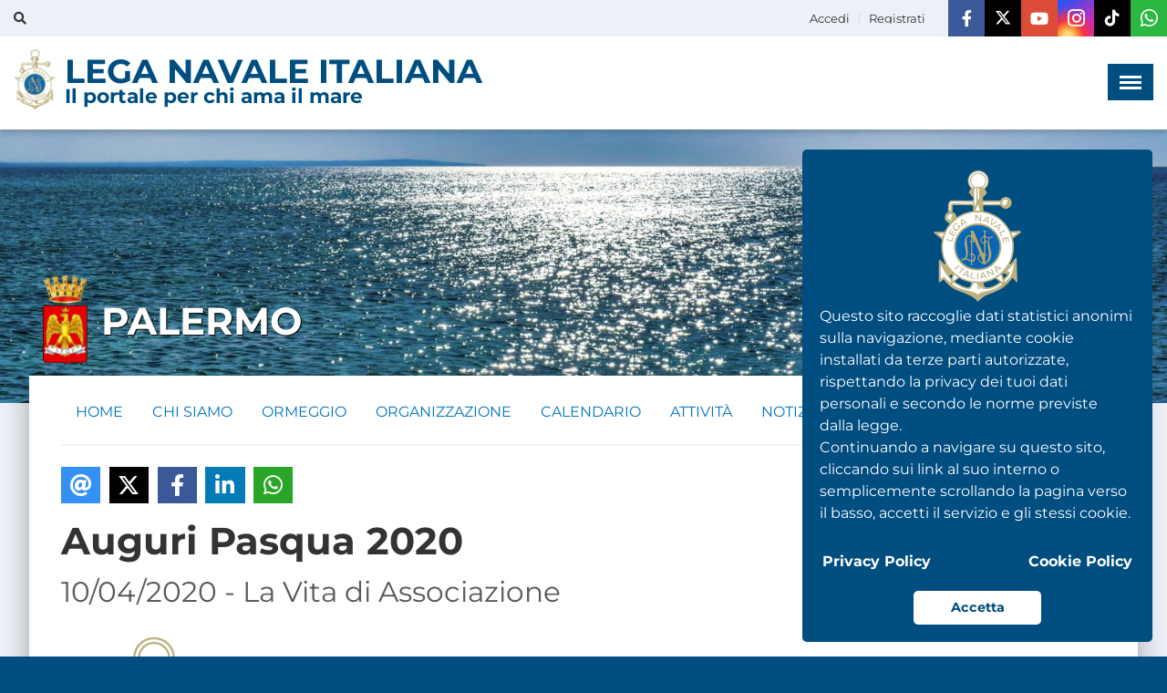

--- FILE ---
content_type: text/html; charset=UTF-8
request_url: https://www.leganavale.it/palermo/news/43587/AUGURI-PASQUA-2020
body_size: 17113
content:
<!DOCTYPE html>
<html lang="it-IT">
	<head>
        <meta charset="utf-8">
  		<meta http-equiv="X-UA-Compatible" content="IE=edge,chrome=1">
        <title>AUGURI PASQUA 2020 | PALERMO  : LEGA NAVALE ITALIANA</title>


<meta http-equiv="content-language" content="it">
<meta http-equiv="content-type" content="text/html">
<meta name="viewport" content="width=device-width, initial-scale=1.0, maximum-scale=1.0, user-scalable=0">
<meta name="mobile-web-app-capable" content="yes">
<meta name="apple-mobile-web-app-capable" content="yes">

<link href='https://www.leganavale.it/mod/aalborg_theme/fonts/style.css' rel='stylesheet' type='text/css'>
<link href='https://www.leganavale.it/mod/aalborg_theme/js/cookieconsent/cookieconsent.css' rel='stylesheet' type='text/css'>
<link rel="apple-touch-icon" sizes="57x57" href="https://www.leganavale.it/mod/aalborg_theme/graphics/nuovo_layout/favicon/apple-icon-57x57.png">
<link rel="apple-touch-icon" sizes="60x60" href="https://www.leganavale.it/mod/aalborg_theme/graphics/nuovo_layout/favicon/apple-icon-60x60.png">
<link rel="apple-touch-icon" sizes="72x72" href="https://www.leganavale.it/mod/aalborg_theme/graphics/nuovo_layout/favicon/apple-icon-72x72.png">
<link rel="apple-touch-icon" sizes="76x76" href="https://www.leganavale.it/mod/aalborg_theme/graphics/nuovo_layout/favicon/apple-icon-76x76.png">
<link rel="apple-touch-icon" sizes="114x114" href="https://www.leganavale.it/mod/aalborg_theme/graphics/nuovo_layout/favicon/apple-icon-114x114.png">
<link rel="apple-touch-icon" sizes="120x120" href="https://www.leganavale.it/mod/aalborg_theme/graphics/nuovo_layout/favicon/apple-icon-120x120.png">
<link rel="apple-touch-icon" sizes="144x144" href="https://www.leganavale.it/mod/aalborg_theme/graphics/nuovo_layout/favicon/apple-icon-144x144.png">
<link rel="apple-touch-icon" sizes="152x152" href="https://www.leganavale.it/mod/aalborg_theme/graphics/nuovo_layout/favicon/apple-icon-152x152.png">
<link rel="apple-touch-icon" sizes="180x180" href="https://www.leganavale.it/mod/aalborg_theme/graphics/nuovo_layout/favicon/apple-icon-180x180.png">
<link rel="icon" type="image/png" sizes="192x192"  href="https://www.leganavale.it/mod/aalborg_theme/graphics/nuovo_layout/favicon/android-icon-192x192.png">
<link rel="icon" type="image/png" sizes="32x32" href="https://www.leganavale.it/mod/aalborg_theme/graphics/nuovo_layout/favicon/favicon-32x32.png">
<link rel="icon" type="image/png" sizes="96x96" href="https://www.leganavale.it/mod/aalborg_theme/graphics/nuovo_layout/favicon/favicon-96x96.png">
<link rel="icon" type="image/png" sizes="16x16" href="https://www.leganavale.it/mod/aalborg_theme/graphics/nuovo_layout/favicon/favicon-16x16.png">
<link rel="manifest" href="https://www.leganavale.it/mod/aalborg_theme/graphics/nuovo_layout/favicon/manifest.json?v=1">
<meta name="msapplication-TileColor" content="#ffffff">
<meta name="msapplication-TileImage" content="https://www.leganavale.it/mod/aalborg_theme/graphics/nuovo_layout/favicon/ms-icon-144x144.png">
<meta name="theme-color" content="#ffffff">



<link rel="canonical" href="https://www.leganavale.it/palermo/news/43587/AUGURI-PASQUA-2020" />
<!--  Social tags      -->
<meta name="keywords" content="">
<meta name="description" content="Cari soci ed amici,

&nbsp;

in questa situazione cos&igrave; difficile, anche durante il periodo pasquale,&nbsp; dobbiamo continuare a combattere questa nostra battaglia contro il virus che ha tanto cambiato le nostre vite.

Stiamo lottando...">
<!-- Schema.org markup for Google+ -->
<meta itemprop="name" content="AUGURI PASQUA 2020 | PALERMO  : LEGA NAVALE ITALIANA">
<meta itemprop="description" content="Cari soci ed amici,

&nbsp;

in questa situazione cos&igrave; difficile, anche durante il periodo pasquale,&nbsp; dobbiamo continuare a combattere questa nostra battaglia contro il virus che ha tanto cambiato le nostre vite.

Stiamo lottando...">
<meta itemprop="image" content="https://www.leganavale.it/mod/aalborg_theme/pages/news_image.php?filename=LNI x web.jpg&guid=43587">
<!-- Twitter Card data -->
<meta name="twitter:card" content="summary">
<meta name="twitter:site" content="https://www.leganavale.it/palermo/news/43587/AUGURI-PASQUA-2020">
<meta name="twitter:title" content="AUGURI PASQUA 2020 | PALERMO  : LEGA NAVALE ITALIANA">
<meta name="twitter:description" content="Cari soci ed amici,

&nbsp;

in questa situazione cos&igrave; difficile, anche durante il periodo pasquale,&nbsp; dobbiamo continuare a combattere questa nostra battaglia contro il virus che ha tanto cambiato le nostre vite.

Stiamo lottando...">
<meta name="twitter:creator" content="Risesoft S.r.l.">
<meta name="twitter:image" content="https://www.leganavale.it/mod/aalborg_theme/pages/news_image.php?filename=LNI x web.jpg&guid=43587">
<!-- Open Graph data -->
<meta property="og:logo" content="https://www.leganavale.it/mod/aalborg_theme/graphics/nuovo_layout/images/logo.png" />
<meta property="og:locale" content="it_IT" />
<meta property="og:title" content="AUGURI PASQUA 2020 | PALERMO  : LEGA NAVALE ITALIANA" />
<meta property="og:type" content="article" />
<meta property="og:url" content="https://www.leganavale.it/palermo/news/43587/AUGURI-PASQUA-2020" />
<meta property="og:image" itemprop="image" content="https://www.leganavale.it/mod/aalborg_theme/pages/news_image.php?filename=LNI x web.jpg&guid=43587" />
<meta property="og:image:url" content="https://www.leganavale.it/mod/aalborg_theme/pages/news_image.php?filename=LNI x web.jpg&guid=43587" />
<meta property="og:image:secure_url" content="https://www.leganavale.it/mod/aalborg_theme/pages/news_image.php?filename=LNI x web.jpg&guid=43587" />
<meta property="og:description" content="Cari soci ed amici,

&nbsp;

in questa situazione cos&igrave; difficile, anche durante il periodo pasquale,&nbsp; dobbiamo continuare a combattere questa nostra battaglia contro il virus che ha tanto cambiato le nostre vite.

Stiamo lottando..." />
<meta property="og:site_name" content="leganavale.it" />
<meta property="article:publisher" content="https://www.facebook.com/leganavaleitaliana.pn" />
<meta property="og:updated_time" content="1769086972" />  


<link rel="stylesheet" href="https://www.leganavale.it/mod/aalborg_theme/graphics/nuovo_layout/css/owl.carousel.css?v=1">
<link rel="stylesheet" href="https://www.leganavale.it/mod/aalborg_theme/graphics/nuovo_layout/css/main-style.css?v=1769086970">
<link rel="stylesheet" href="https://www.leganavale.it/mod/aalborg_theme/graphics/nuovo_layout/css/style.css?v=1769086970">
<link rel="stylesheet" href="https://www.leganavale.it/mod/aalborg_theme/js/lightgallery/css/lightgallery.css">
<link rel="stylesheet" href="https://www.leganavale.it/mod/aalborg_theme/js/lightgallery/css/lg-transitions.css">
<link rel="stylesheet" href="https://www.leganavale.it/mod/aalborg_theme/js/lightgallery/css/lg-fb-comment-box.css">
<link rel="stylesheet" href="https://www.leganavale.it/mod/aalborg_theme/js/simplebar/simplebar.css">
<link rel="stylesheet" href="https://www.leganavale.it/mod/aalborg_theme/theme/plugins/iCheck/all.css">
<link rel="stylesheet" href="https://www.leganavale.it/mod/aalborg_theme/js/bootstrap-calendar/css/calendar.css?v=1">
<link rel="stylesheet" href="https://www.leganavale.it/mod/aalborg_theme/graphics/nuovo_layout/css/jquery.toast.min.css">


<script>
var elgg = {"config":{"lastcache":1474626168,"viewtype":"default","simplecache_enabled":0},"security":{"token":{"__elgg_ts":1769086972,"__elgg_token":"03c0ly-YTkd7Oe5C3qCTbA"}},"session":{"user":null}};
</script><script src="https://www.leganavale.it/mod/aalborg_theme/graphics/nuovo_layout/js/jquery-2.1.3.min.js"></script>
<script src="https://www.leganavale.it/mod/aalborg_theme/graphics/nuovo_layout/js/jquery.ui.min.js"></script>
<script src="https://www.leganavale.it/cache/0/default/elgg.js"></script>
<script src="https://www.leganavale.it/mod/aalborg_theme/theme/jquery.form.min.js"></script>
<script src="https://www.leganavale.it/mod/aalborg_theme/graphics/nuovo_layout/js/jquery.toast.min.js"></script>
	</head>
	<body>
    
		<div id="main-wrapper"> 
		<style>
	
	.uou-block-1a .social li a.fa-instagram{
		
		background: radial-gradient(
		circle farthest-corner at 28% 100%,
		#fcdf8f 0%,
		#fbd377 10%,
		#fa8e37 22%,
		#f73344 35%,
		transparent 65%
	  ), linear-gradient(145deg, #3051f1 10%, #c92bb7 70%);
	  font-size:22px;	
		
	}
	
	.uou-block-1a .social li a.fa-whatsapp{
		background-color: #2cb742;
		font-size: 22px;
	}
	
	.uou-block-1a .social li a.fa-whatsapp:hover{
		background-color: #228d33;
	}
	
	.uou-block-1a .social li a{
		font-size:18px;	
	}
	
</style>



<!-- Top Toolbar -->
  <div class="toolbar">
    <div class="uou-block-1a blog">
      <div class="container-fluid">
        <div class="search"> <a href="#" class="toggle fas fa-search"></a>
          <form method="post"  action="https://www.leganavale.it/action/utility/ricerca">
            <input type="text" autocomplete="name" class="search-input" id="search-input" placeholder="Ricerca ...">
            <!--<input type="button" value="">-->
            <button type="submit" value="" id="submitButton"></button>  
          </form>
          
          <div id="results-search"><ul></ul></div>
          
          
        </div>
        <ul class="social">
          <li><a href="https://www.facebook.com/leganavaleitaliana.pn" target="_blank" class="fab fa-facebook-f" title="Facebook"></a></li>
          <li><a href="https://twitter.com/lni_pn" target="_blank" class="fab6 fa-x-twitter" title="Twitter (X)"></a></li>
          <li><a href="https://www.youtube.com/channel/UCe0tAnqpTD0noOCyJfwX8-A" target="_blank" class="fab fa-youtube" title="Youtube"></a></li>
          <li><a href="https://www.instagram.com/lega_navale_italiana" target="_blank" class="fab fa-instagram" title="Instagram"></a></li>
          <li><a href="https://www.tiktok.com/@lega.navale" target="_blank" class="fab6 fa-tiktok" title="TikTok"></a></li>
		  <li><a href="https://whatsapp.com/channel/0029Val5SXsBadmQi46zxf1r" target="_blank" class="fab fa-whatsapp" title="Whatsapp"></a></li>
        </ul>
        <ul class="authentication">
          
          	 
		  <li class="user user-menu">
              <!-- Menu Toggle Button -->
              <a href="#" class="ussss" data-toggle="dropdown">
				  <i class="fas fa-lock visible-xs" style="font-size:14px"></i> <span class="hidden-xs">Accedi</span>
              </a>
              <div class="dropdown-menu">
                
                <div style="padding:15px;">
                    <p style="margin:0 0 10px 0; padding:0;font-size: 20px; font-weight:bold ">Effettua il login</p>
                    <form method="post" action="https://www.leganavale.it/action/login" style="margin-bottom:0">
                      <input name="__elgg_token" value="03c0ly-YTkd7Oe5C3qCTbA" type="hidden"><input name="__elgg_ts" value="1769086972" type="hidden">                      <div class="form-group">
                        <label for="tipo_utenza_login">Tipo utenza</label>
                        <select autocomplete="additional-name"  class="form-control" name="tipo" id="tipo_utenza_login" style="margin-bottom:15px">
                        	<option value="2" selected="selected">Strutture Periferiche</option>
                        	<option value="1">Presidenza Nazionale</option>
                        </select>
                      </div>
                      <div class="form-group" id="struttura_periferica_login">
                        <label for="struttura_periferica_login_select">Struttura periferica</label>
                        <select autocomplete="country" class="form-control" name="struttura_periferica" id="struttura_periferica_login_select" style="margin-bottom:15px">
                        								<option value="685">ACI TREZZA</option>
														<option value="500">AGRIGENTO - PORTO EMPEDOCLE</option>
														<option value="505">AGROPOLI</option>
														<option value="506">ALBENGA</option>
														<option value="014">ALBISOLA</option>
														<option value="010">ALESSANDRIA</option>
														<option value="015">ALGHERO</option>
														<option value="507">AMALFI</option>
														<option value="396">AMANTEA</option>
														<option value="510">ANCONA</option>
														<option value="017">ANDORA</option>
														<option value="020">ANZIO</option>
														<option value="025">ARENZANO</option>
														<option value="030">ARONA</option>
														<option value="521">ASPRA</option>
														<option value="522">BACOLI</option>
														<option value="021">BAGNARA CALABRA</option>
														<option value="035">BARI</option>
														<option value="040">BARLETTA</option>
														<option value="043">BASSANO DEL GRAPPA</option>
														<option value="381">BATTIPAGLIA</option>
														<option value="050">BELLUNO</option>
														<option value="523">BERGAMO</option>
														<option value="525">BIELLA</option>
														<option value="055">BISCEGLIE</option>
														<option value="060">BOLOGNA</option>
														<option value="533">BOLZANO</option>
														<option value="063">BORGHETTO SANTO SPIRITO</option>
														<option value="064">BOVISIO MASCIAGO</option>
														<option value="065">BRESCIA-DESENZANO</option>
														<option value="070">BRINDISI</option>
														<option value="384">BRUCOLI - AUGUSTA</option>
														<option value="075">CAGLIARI</option>
														<option value="537">CAMOGLI</option>
														<option value="534">CAMPOMARINO</option>
														<option value="077">CAMPOMARINO DI MARUGGIO</option>
														<option value="368">CAORLE - ERACLEA</option>
														<option value="073">CAPRAIA ISOLA</option>
														<option value="074">CARIATI</option>
														<option value="539">CARLOFORTE</option>
														<option value="009">CASAL VELINO</option>
														<option value="079">CASALABATE</option>
														<option value="078">CASTELFRANCO VENETO</option>
														<option value="687">CASTELLABATE</option>
														<option value="540">CASTELLAMMARE DEL GOLFO</option>
														<option value="541">CASTELLAMMARE DI STABIA</option>
														<option value="542">CASTELSARDO</option>
														<option value="080">CATANIA</option>
														<option value="954">CENTRO NAUTICO DI SANTA CROCE</option>
														<option value="951">CENTRO NAUTICO FERRARA</option>
														<option value="952">CENTRO NAUTICO SABAUDIA</option>
														<option value="953">CENTRO NAUTICO TARANTO</option>
														<option value="085">CERIALE</option>
														<option value="551">CETRARO</option>
														<option value="090">CHIAVARI-LAVAGNA</option>
														<option value="091">CHIOGGIA</option>
														<option value="553">CIRO` MARINA</option>
														<option value="557">CIVITANOVA MARCHE</option>
														<option value="092">CIVITAVECCHIA</option>
														<option value="094">COGOLETO</option>
														<option value="097">CORIGLIANO</option>
														<option value="098">CREMA</option>
														<option value="099">CREMONA</option>
														<option value="100">CROTONE</option>
														<option value="101">CUPRA MARITTIMA</option>
														<option value="354">DAVOLI</option>
														<option value="375">DELEGAZIONE UNIVERSITARIA DI ROMA</option>
														<option value="105">FALCONARA MARITTIMA</option>
														<option value="104">FANO</option>
														<option value="560">FASANO</option>
														<option value="106">FERRARA</option>
														<option value="562">FINALE LIGURE</option>
														<option value="108">FIRENZE E PRATO</option>
														<option value="088">FIUMICINO</option>
														<option value="095">FOGGIA</option>
														<option value="110">FOLLONICA</option>
														<option value="393">FORMIA</option>
														<option value="374">FRANCAVILLA AL MARE</option>
														<option value="115">FRIGOLE</option>
														<option value="564">GAETA</option>
														<option value="566">GALLIPOLI</option>
														<option value="112">GARDA</option>
														<option value="113">GELA</option>
														<option value="114">GENOVA </option>
														<option value="116">GENOVA NERVI</option>
														<option value="118">GENOVA QUINTO</option>
														<option value="120">GENOVA SESTRI</option>
														<option value="403">GIOVINAZZO</option>
														<option value="402">GIUGLIANO IN CAMPANIA</option>
														<option value="565">GIULIANOVA</option>
														<option value="183">GOLFO ARANCI</option>
														<option value="185">GOLFO DELL`ASINARA</option>
														<option value="567">GRADO</option>
														<option value="569">ISCHITELLA</option>
														<option value="397">ISOLA DEL GIGLIO</option>
														<option value="111">ISOLA D`ISCHIA</option>
														<option value="689">ISOLE TREMITI</option>
														<option value="568">LA MADDALENA</option>
														<option value="124">LA SPEZIA</option>
														<option value="123">LAGHI DI SIBARI</option>
														<option value="532">LAGO DI BOLSENA</option>
														<option value="293">LAGO DI BRACCIANO</option>
														<option value="529">LAGO TRASIMENO</option>
														<option value="343">LAMPEDUSA-LINOSA</option>
														<option value="335">LATINA</option>
														<option value="576">LE CASTELLA</option>
														<option value="574">LERICI</option>
														<option value="547">LICATA</option>
														<option value="128">LIDO DI ENEA - TERRACINA</option>
														<option value="130">LIDO DI OSTIA</option>
														<option value="169">LIPARI</option>
														<option value="132">LIVORNO</option>
														<option value="686">LOCRI</option>
														<option value="577">LODI</option>
														<option value="134">MANDELLO DEL LARIO</option>
														<option value="581">MANFREDONIA</option>
														<option value="136">MANTOVA</option>
														<option value="583">MARATEA</option>
														<option value="137">MARGHERITA DI SAVOIA</option>
														<option value="589">MARINA DI CAMEROTA</option>
														<option value="582">MARINA DI LEUCA</option>
														<option value="365">MARINA DI MANCAVERSA - TAVIANO</option>
														<option value="135">MARINA DI PISCIOTTA</option>
														<option value="366">MARINA DI SAN CATALDO</option>
														<option value="380">MARINA DI SANTA CATERINA</option>
														<option value="398">MARINA DI TORRE SANTA SABINA</option>
														<option value="376">MARINA DI TORRE VADO</option>
														<option value="585">MARSALA</option>
														<option value="387">MARZAMEMI - PACHINO</option>
														<option value="141">MARZOCCA</option>
														<option value="601">MATERA - MAGNA GRECIA</option>
														<option value="138">MAZARA DEL VALLO</option>
														<option value="594">MEINA</option>
														<option value="140">MESSINA</option>
														<option value="164">MESTRE</option>
														<option value="142">MILANO</option>
														<option value="151">MILAZZO</option>
														<option value="390">MIRTO CROSIA</option>
														<option value="143">MOLA DI BARI</option>
														<option value="144">MOLFETTA</option>
														<option value="587">MONFALCONE</option>
														<option value="588">MONOPOLI</option>
														<option value="147">MONTE ARGENTARIO - ORBETELLO</option>
														<option value="148">NAPOLI</option>
														<option value="592">NETTUNO</option>
														<option value="333">NICOTERA</option>
														<option value="150">NOLI</option>
														<option value="595">NUMANA</option>
														<option value="597">OLBIA</option>
														<option value="152">ORTONA</option>
														<option value="605">OSTUNI</option>
														<option value="154">OTRANTO</option>
														<option value="156">PADOVA</option>
														<option value="158">PALERMO </option>
														<option value="159">PALERMO ARENELLA</option>
														<option value="379">PALINURO</option>
														<option value="161">PALMI</option>
														<option value="606">PANTELLERIA</option>
														<option value="362">PATTI</option>
														<option value="608">PAVIA</option>
														<option value="160">PESARO</option>
														<option value="610">PESCARA</option>
														<option value="342">PESCHICI</option>
														<option value="621">PIACENZA - PARMA</option>
														<option value="162">PIOMBINO</option>
														<option value="165">PISA</option>
														<option value="613">PISTOIA</option>
														<option value="370">POLICORO</option>
														<option value="612">POLIGNANO A MARE</option>
														<option value="619">POMEZIA</option>
														<option value="352">PORDENONE-SAN VITO</option>
														<option value="166">PORTICI</option>
														<option value="129">PORTO CESAREO</option>
														<option value="626">PORTO RECANATI</option>
														<option value="180">PORTO SAN GIORGIO</option>
														<option value="172">PORTO SAN PAOLO</option>
														<option value="175">PORTO SANT` ELPIDIO</option>
														<option value="170">PORTOFERRAIO</option>
														<option value="401">PORTOPALO DI MENFI</option>
														<option value="629">POZZALLO</option>
														<option value="188">POZZUOLI</option>
														<option value="681">PRAIA A MARE - TORTORA</option>
														<option value="950">PRESIDENZA NAZIONALE</option>
														<option value="630">PROCIDA</option>
														<option value="195">RAPALLO</option>
														<option value="200">RAVENNA</option>
														<option value="205">REGGIO CALABRIA</option>
														<option value="603">REGGIO CALABRIA SUD</option>
														<option value="383">RICCIONE</option>
														<option value="349">RIETI - LAGO DEL TURANO</option>
														<option value="213">RIMINI</option>
														<option value="638">RIPOSTO</option>
														<option value="640">RIVA DEL GARDA</option>
														<option value="218">ROCCELLA JONICA</option>
														<option value="688">RODI GARGANICO</option>
														<option value="215">ROMA</option>
														<option value="357">ROSETO DEGLI ABRUZZI</option>
														<option value="373">ROSSANO</option>
														<option value="650">S. BENEDETTO DEL TRONTO</option>
														<option value="220">SALERNO</option>
														<option value="225">SAN FELICE CIRCEO</option>
														<option value="389">SAN FERDINANDO</option>
														<option value="230">SAN FOCA</option>
														<option value="221">SAN GIOVANNI A TEDUCCIO _ SAN GIORGIO - NAPOLI</option>
														<option value="247">SAN VITO DEI NORMANNI</option>
														<option value="235">SANREMO</option>
														<option value="222">SANTA CESAREA TERME</option>
														<option value="240">SANTA MARGHERITA LIGURE</option>
														<option value="245">SANTA MARINELLA</option>
														<option value="652">SANTA TERESA GALLURA</option>
														<option value="224">SANT`AGATA DI MILITELLO</option>
														<option value="382">SASSARI</option>
														<option value="250">SAVONA</option>
														<option value="655">SCARIO</option>
														<option value="653">SCAURI</option>
														<option value="252">SCIACCA</option>
														<option value="657">SENIGALLIA</option>
														<option value="255">SESTRI LEVANTE</option>
														<option value="257">SIENA E VAL D`ELSA</option>
														<option value="071">SINIS-GOLFO DI ORISTANO</option>
														<option value="260">SIRACUSA</option>
														<option value="556">SORRENTO</option>
														<option value="265">SOVERATO</option>
														<option value="268">SPERLONGA-LAGO DI FONDI</option>
														<option value="270">SPOTORNO</option>
														<option value="623">SULCIS</option>
														<option value="659">TALAMONE</option>
														<option value="275">TARANTO</option>
														<option value="661">TERMINI IMERESE</option>
														<option value="279">TEULADA</option>
														<option value="280">TORINO</option>
														<option value="388">TORRE ANNUNZIATA</option>
														<option value="191">TORRE CANNE</option>
														<option value="282">TORRE COLIMENA</option>
														<option value="658">TORRE DEL GRECO</option>
														<option value="139">TORRE SAN GIOVANNI DI UGENTO</option>
														<option value="285">TRANI</option>
														<option value="290">TRAPANI</option>
														<option value="664">TRAPPETO-PARTINICO-BALESTRATE</option>
														<option value="346">TRENTO</option>
														<option value="586">TREVISO</option>
														<option value="665">TRICASE</option>
														<option value="295">TRIESTE</option>
														<option value="667">TROPEA</option>
														<option value="329">UDINE-LIGNANO</option>
														<option value="300">VARAZZE</option>
														<option value="305">VARESE</option>
														<option value="315">VENEZIA</option>
														<option value="317">VENTOTENE</option>
														<option value="670">VERCELLI</option>
														<option value="675">VERONA E PESCHIERA DEL GARDA</option>
														<option value="320">VIAREGGIO</option>
														<option value="324">VICENZA</option>
														<option value="680">VICO EQUENSE</option>
														<option value="325">VIESTE</option>
														<option value="344">VILLA SAN GIOVANNI</option>
														<option value="328">VILLASIMIUS</option>
							                        </select>
                      </div>
                      <div class="form-group">
                        <label for="username_login">Username</label>
                        <input autocomplete="username" type="text" class="form-control" name="username" id="username_login" placeholder="Username">
                      </div>
                      <div class="form-group">
                        <label for="password_login">Password</label>
                        <input type="password" class="form-control" name="password" id="password_login" placeholder="Password" autocomplete="current-password" style="margin-bottom:5px;">
                        <a href="https://www.leganavale.it/recupero-password" class="cliccable" style="font-size:13px;text-decoration:underline; font-weight:bold; color:#0073bf" title="Recupera la tua password">Hai dimenticato la password?</a>
                      </div>
                      <br />
                      <button type="submit" class="btn btn-primary btn-sm" id="accedi">Accedi</button>
                    </form>
                    
                
                </div>
                
              </div>
            </li>
          <li><a href="https://www.leganavale.it/registrati"><i class="fas fa-user visible-xs" style="font-size:14px"></i> <span class="hidden-xs">Registrati</span></a></li>
                  
        
          
        </ul>
        
      </div>
    </div>
    <!-- end .uou-block-1a --> 
  </div>
  <!-- end toolbar -->
  
  <div class="box-shadow-for-ui">
    <div class="uou-block-2b">
      <div class="container-fluid"> <a href="https://www.leganavale.it/" class="logo" title="LEGA NAVALE ITALIANA - Il portale per chi ama il mare"><img src="https://www.leganavale.it/mod/aalborg_theme/graphics/nuovo_layout/images/logo.png" alt="LEGA NAVALE ITALIANA - Il portale per chi ama il mare"><p>LEGA NAVALE ITALIANA<small>Il portale per chi ama il mare</small></p></a> <a href="#" title="" class="mobile-sidebar-button mobile-sidebar-toggle"><span></span></a>
        
      </div>
    </div>
    <!-- end .uou-block-2b --> 
  </div>
  
  
  
  
  
<script>
    
    document.getElementById('submitButton').addEventListener('click', function(event) {
        event.preventDefault();  // Impedisce l'invio del form
        
    });
    
</script>


<!-- PRO BANNER HEAD -->
<div class="banr-head" id="banr-header">
  <div class="container">
    <div class="row"> 
      
      <!-- CONTENT -->
      <div class="col-sm-12">
        <div class="text-area">
          <div class="position-center-center col-md-12">
            
            
          </div>
        </div>
      </div>
    
      
    </div>
  </div>
</div>    	<div id="main-title">
        	<div class="container-fluid">
                <h1 class="palermo">
					<img class="logo-struttura" src="https://www.leganavale.it/mod/aalborg_theme/pages/logo_image.php?guid=42970&filename=Gonfalone-palermo.png"><p class='struttura-title'>PALERMO </p>                </h1>
            </div>
        </div>
                
    	<div id="main-content">
        
        	<div class="container-fluid">
			<ul class=" struttura-nav elgg-menu-struttura-default"><li class="elgg-menu-item-home-struttura"><a href="https://www.leganavale.it/palermo/home" class="elgg-menu-content "><span>HOME</span></a>
</li><li class="elgg-menu-item-chi-siamo-struttura"><a href="https://www.leganavale.it/palermo/chi-siamo" class="elgg-menu-content "><span>CHI SIAMO</span></a>
</li><li class="elgg-menu-item-ormeggio-struttura"><a href="https://www.leganavale.it/palermo/ormeggio" class="elgg-menu-content "><span>ORMEGGIO</span></a>
</li><li class="elgg-menu-item-organizzazione-struttura"><a href="https://www.leganavale.it/palermo/organizzazione" class="elgg-menu-content "><span>ORGANIZZAZIONE</span></a>
</li><li class="elgg-menu-item-calendario-struttura"><a href="https://www.leganavale.it/palermo/calendario" class="elgg-menu-content "><span>CALENDARIO</span></a>
</li><li class="elgg-menu-item-attivita-struttura"><a href="https://www.leganavale.it/palermo/attivita" class="elgg-menu-content "><span>ATTIVIT&Agrave;</span></a>
</li><li class="elgg-menu-item-notizie-struttura"><a href="https://www.leganavale.it/palermo/notizie" class="elgg-menu-content "><span>NOTIZIE</span></a>
</li><li class="elgg-menu-item-gallerie-struttura"><a href="https://www.leganavale.it/palermo/gallerie" class="elgg-menu-content "><span>GALLERIE</span></a>
</li><li class="elgg-menu-item-link-struttura"><a href="https://www.leganavale.it/palermo/link" class="elgg-menu-content "><span>LINK</span></a>
</li></ul>                <div class="clearfix"></div>
                <hr style="margin:15px 10px 5px 10px; border-bottom:1px solid #f2f2f2" />
                
<link rel="stylesheet" type="text/css" href="https://www.leganavale.it/mod/aalborg_theme/graphics/nuovo_layout/js/jssocial/jssocials.css" />
<link rel="stylesheet" type="text/css" href="https://www.leganavale.it/mod/aalborg_theme/graphics/nuovo_layout/js/jssocial/jssocials-theme-flat.css" />
<script src="https://www.leganavale.it/mod/aalborg_theme/graphics/nuovo_layout/js/jssocial/jssocials.js?v=1"></script>

<style>
	
	.ccontent{
		padding:10px;
		background-color:#ffffff;
		/*box-shadow: 0 1px 1px rgba(0, 0, 0, 0.1);
		font-size:14px;	*/
	}
	
	#allegati div a{
		font-size:18px;	
		
	}
	
	#allegati div{
		padding:5px 0;
	}
	
	h2.elgg-heading-main{
		min-height:auto !important;	
	}
	
	h1._title{
		font-size:2.6em;
		font-weight:bold;
		margin:0 0 20px 0;
		
	}
	
</style>

<script>
	
	$(function(){
		
		var isMobile = false;
			
		if(/(android|bb\d+|meego).+mobile|avantgo|bada\/|blackberry|blazer|compal|elaine|fennec|hiptop|iemobile|ip(hone|od)|ipad|iris|kindle|Android|Silk|lge |maemo|midp|mmp|netfront|opera m(ob|in)i|palm( os)?|phone|p(ixi|re)\/|plucker|pocket|psp|series(4|6)0|symbian|treo|up\.(browser|link)|vodafone|wap|windows (ce|phone)|xda|xiino/i.test(navigator.userAgent) 
			|| /1207|6310|6590|3gso|4thp|50[1-6]i|770s|802s|a wa|abac|ac(er|oo|s\-)|ai(ko|rn)|al(av|ca|co)|amoi|an(ex|ny|yw)|aptu|ar(ch|go)|as(te|us)|attw|au(di|\-m|r |s )|avan|be(ck|ll|nq)|bi(lb|rd)|bl(ac|az)|br(e|v)w|bumb|bw\-(n|u)|c55\/|capi|ccwa|cdm\-|cell|chtm|cldc|cmd\-|co(mp|nd)|craw|da(it|ll|ng)|dbte|dc\-s|devi|dica|dmob|do(c|p)o|ds(12|\-d)|el(49|ai)|em(l2|ul)|er(ic|k0)|esl8|ez([4-7]0|os|wa|ze)|fetc|fly(\-|_)|g1 u|g560|gene|gf\-5|g\-mo|go(\.w|od)|gr(ad|un)|haie|hcit|hd\-(m|p|t)|hei\-|hi(pt|ta)|hp( i|ip)|hs\-c|ht(c(\-| |_|a|g|p|s|t)|tp)|hu(aw|tc)|i\-(20|go|ma)|i230|iac( |\-|\/)|ibro|idea|ig01|ikom|im1k|inno|ipaq|iris|ja(t|v)a|jbro|jemu|jigs|kddi|keji|kgt( |\/)|klon|kpt |kwc\-|kyo(c|k)|le(no|xi)|lg( g|\/(k|l|u)|50|54|\-[a-w])|libw|lynx|m1\-w|m3ga|m50\/|ma(te|ui|xo)|mc(01|21|ca)|m\-cr|me(rc|ri)|mi(o8|oa|ts)|mmef|mo(01|02|bi|de|do|t(\-| |o|v)|zz)|mt(50|p1|v )|mwbp|mywa|n10[0-2]|n20[2-3]|n30(0|2)|n50(0|2|5)|n7(0(0|1)|10)|ne((c|m)\-|on|tf|wf|wg|wt)|nok(6|i)|nzph|o2im|op(ti|wv)|oran|owg1|p800|pan(a|d|t)|pdxg|pg(13|\-([1-8]|c))|phil|pire|pl(ay|uc)|pn\-2|po(ck|rt|se)|prox|psio|pt\-g|qa\-a|qc(07|12|21|32|60|\-[2-7]|i\-)|qtek|r380|r600|raks|rim9|ro(ve|zo)|s55\/|sa(ge|ma|mm|ms|ny|va)|sc(01|h\-|oo|p\-)|sdk\/|se(c(\-|0|1)|47|mc|nd|ri)|sgh\-|shar|sie(\-|m)|sk\-0|sl(45|id)|sm(al|ar|b3|it|t5)|so(ft|ny)|sp(01|h\-|v\-|v )|sy(01|mb)|t2(18|50)|t6(00|10|18)|ta(gt|lk)|tcl\-|tdg\-|tel(i|m)|tim\-|t\-mo|to(pl|sh)|ts(70|m\-|m3|m5)|tx\-9|up(\.b|g1|si)|utst|v400|v750|veri|vi(rg|te)|vk(40|5[0-3]|\-v)|vm40|voda|vulc|vx(52|53|60|61|70|80|81|83|85|98)|w3c(\-| )|webc|whit|wi(g |nc|nw)|wmlb|wonu|x700|yas\-|your|zeto|zte\-/i.test(navigator.userAgent.substr(0,4))) { 
			isMobile = true;
		}
		
		$("#share").jsSocials({
				
			showLabel: false,
			showCount: false,
			shareIn: "popup",
			shares: [
				{ share: "email", logo: "fas fa-at" },
				{ share: "twitter", logo: "fab fa-twitter" },
				{ share: "facebook", logo: "fab fa-facebook-f" },
				{ share: "linkedin", logo: "fab fa-linkedin" },
				{ share: "whatsapp", logo: "fab fa-whatsapp", shareUrl: isMobile ? "whatsapp://send?text={url} {text}" : "https://web.whatsapp.com/send?text={url} {text}"}
			]
				
		});
		
	});
	
	
	
</script>


<div class="row">

    <div class="col-lg-9 col-md-8">
    
        <div class="ccontent">
        
        	<div id="share"></div>
        	
                        
        	<h1 class="_title">Auguri Pasqua 2020<br /><small>10/04/2020 - La Vita di Associazione</small></h1>
            <p><img src="https://www.leganavale.it/mod/aalborg_theme/pages/generic.php?filename=image-20200410225524-1.png" style="height:303px; width:200px" /></p>

<p><span style="font-size:11pt"><strong><em><span style="font-size:20.0pt">Cari soci ed amici,</span></em></strong></span></p>

<p>&nbsp;</p>

<p><span style="font-size:11pt"><span style="font-size:14.0pt">in questa situazione cos&igrave; difficile, anche durante il periodo pasquale,&nbsp; dobbiamo continuare a combattere questa nostra battaglia contro il virus che ha tanto cambiato le nostre vite.</span></span></p>

<p><span style="font-size:11pt"><span style="font-size:14.0pt">Stiamo lottando per tornare presto alla vita di sempre ed alle nostre passioni, ma i sacrifici che stiamo affrontando certamente ci renderanno pi&ugrave; forti di prima!</span></span></p>

<p><span style="font-size:11pt"><span style="font-size:14.0pt">A nome mio e del Direttivo vogliate gradire gli auguri di&nbsp; una Pasqua serena in famiglia e&nbsp; che la Resurrezione&nbsp; sia simbolo di nuova speranza per il mondo intero.</span></span></p>

<p><span style="font-size:11pt"><em><span style="font-size:14.0pt">In attesa di vento favorevole,</span></em></span></p>

<p style="margin-left:189px">&nbsp;</p>

<p><span style="font-size:11pt"><strong><em><span style="font-size:16.0pt">Vincenzo Autolitano</span></em></strong></span></p>

<p><span style="font-size:11pt"><strong><em><span style="font-size:16.0pt">Presidente</span></em></strong></span></p>

<p><span style="font-size:11pt"><strong><em><span style="font-size:16.0pt">Sezione Palermo Centro</span></em></strong></span></p>

<p><span style="font-size:11pt"><strong><em><span style="font-size:16.0pt">Lega Navale Italiana</span></em></strong></span></p>

<p><img src="https://www.leganavale.it/mod/aalborg_theme/pages/generic.php?filename=image-20200410225524-2.jpeg" style="height:78px; width:113px" /></p>

<p><span style="font-size:11pt"><em><span style="font-size:14.0pt">LNI, Sezione Palermo Centro - Via Marinai Alliata 4/c Palermo</span></em></span></p>

<p><span style="font-size:11pt"><em><span style="font-size:14.0pt">Tel.: 389.808.3087 - Email: </span></em><a href="mailto:palermo@leganavale.it" style="color:#0563c1; text-decoration:underline"><span style="font-size:14.0pt">palermo@leganavale.it</span></a></span></p>            <div class="clearfix"></div>
            
                        
        </div>
    
    </div>
    
    <div class="col-lg-3 col-md-4">
    	 <div class="ccontent">
         	 
                          
             <h5 class="title" style="margin:0; padding:0 10px 10px 10px; font-size:1.3em; font-weight:600;">Altre notizie</h5>
         	
             <div class="sidebarm">
                						   
							  <a href="https://www.leganavale.it/palermo/news/43587/AUGURI-PASQUA-2020" class="selected">
							   Auguri Pasqua 2020							  </a>
							  
							
													   
							  <a href="https://www.leganavale.it/palermo/news/58819/CORSO-DI-AVVIAMENTO-ALLA-VELA-2026-INVERNALE" class="">
							   Corso di avviamento alla vela 2026 (Invernale)							  </a>
							  
							
													   
							  <a href="https://www.leganavale.it/palermo/news/58821/XXIX-CAMPIONATO-INVERNALE-DEL-SABATO-2025" class="">
							   XXIX Campionato Invernale del Sabato 2025							  </a>
							  
							
													   
							  <a href="https://www.leganavale.it/palermo/news/58822/BENEMERENZA-CARLO-BRUNO" class="">
							   Benemerenza Carlo Bruno							  </a>
							  
							
													   
							  <a href="https://www.leganavale.it/palermo/news/58823/IL-RITORNO-IN-LIBERTA-DI-DUE-TARTARUGHE-CARETTA-CARETTA" class="">
							   Il ritorno in libertà di due tartarughe Caretta caretta							  </a>
							  
							
													   
							  <a href="https://www.leganavale.it/palermo/news/58824/PROGETTO-MULTISPORT" class="">
							   Progetto Multisport							  </a>
							  
							
													   
							  <a href="https://www.leganavale.it/palermo/news/57324/PROGETTO-SAVE-THE-CHILDREN-PALERMO" class="">
							   Progetto Save the Children Palermo							  </a>
							  
							
													   
							  <a href="https://www.leganavale.it/palermo/news/57190/CHIUSURA-SEGRETERIA" class="">
							   Chiusura Segreteria							  </a>
							  
							
													   
							  <a href="https://www.leganavale.it/palermo/news/56824/VARCOLINA-2025-PALERMO-ASPRA" class="">
							   Varcolina 2025 Palermo Aspra							  </a>
							  
							
													   
							  <a href="https://www.leganavale.it/palermo/news/56763/CAMPIONATO-NAZIONALE-DAREA-ISOLE-SICILIA-E-SARDEGNA-REGATA-DEI-BORGHI-PIU-BELLI-D%E2%80%99ITALIA" class="">
							   Campionato Nazionale d'Area Isole Sicilia e Sardegna - Regata dei Borghi più Belli d’Italia							  </a>
							  
							
											
                </div>
            
         </div>
    </div>

</div>



<style>
	
	.elgg-heading-main img{
		float:left;
		margin-right:15px;
		height:70px;	
	}
	
	.elgg-heading-main p{
		line-height:70px;	
	}
	
	.elgg-heading-main{
		width:100%;	
	}
	
</style>

    		</div>
    	</div>
    
<section id="istituzioni" class="sponsor">
	
     
     <div class="container-fluid">
      	<div class="row">
        
        	<div class="col-md-6"> 
      				
					<h1 id="foot-label">ISTITUZIONI</h1>
				
                    <ul id="partner" class="row">
                    
                                              <li><a href="https://www.difesa.it/" title="Ministero della Difesa" target="_blank"><img src="https://www.leganavale.it/mod/aalborg_theme/pages/partner_image.php?guid=51940&filename=Ministero_Difesa_Logo.svg .png" /></a></li>
						                        <li><a href="https://www.giustizia.it/giustizia/it/homepage.page" title="Ministero della Giustizia - Dipartimento per la Giustizia Minorile e di Comunità" target="_blank"><img src="https://www.leganavale.it/mod/aalborg_theme/pages/partner_image.php?guid=51939&filename=dgmc.jpg" /></a></li>
						                        <li><a href="https://www.disabilita.governo.it/it/" title="Ministro per le Disabilità" target="_blank"><img src="https://www.leganavale.it/mod/aalborg_theme/pages/partner_image.php?guid=57856&filename=Ministro per le disabilità.png" /></a></li>
						                        <li><a href="https://www.uniroma1.it/it/pagina-strutturale/home" title="Sapienza Università di Roma" target="_blank"><img src="https://www.leganavale.it/mod/aalborg_theme/pages/partner_image.php?guid=53861&filename=773753.png" /></a></li>
						                        <li><a href="https://www.uniba.it/it" title="Università degli Studi Bari "Aldo Moro"" target="_blank"><img src="https://www.leganavale.it/mod/aalborg_theme/pages/partner_image.php?guid=53862&filename=195080.svg" /></a></li>
						                        <li><a href="https://portale.unibas.it/site/home.html" title="Università degli Studi della Basilicata" target="_blank"><img src="https://www.leganavale.it/mod/aalborg_theme/pages/partner_image.php?guid=53864&filename=unibas.jpg" /></a></li>
						                        <li><a href="https://www.unical.it/" title="Università della Calabria" target="_blank"><img src="https://www.leganavale.it/mod/aalborg_theme/pages/partner_image.php?guid=53865&filename=logo_Uni-calabria.webp" /></a></li>
						                        <li><a href="https://www.mit.gov.it/" title="Ministero delle Infrastrutture e dei Trasporti" target="_blank"><img src="https://www.leganavale.it/mod/aalborg_theme/pages/partner_image.php?guid=42719&filename=Logo_MIT.svg .png" /></a></li>
						                        <li><a href="https://www.miur.gov.it/" title="Ministero dell'Istruzione e del Merito" target="_blank"><img src="https://www.leganavale.it/mod/aalborg_theme/pages/partner_image.php?guid=42720&filename=Logo MIM.jpg" /></a></li>
						                        <li><a href="https://www.unisalento.it/" title="Università del Salento" target="_blank"><img src="https://www.leganavale.it/mod/aalborg_theme/pages/partner_image.php?guid=45289&filename=Università di Lecce.jpeg" /></a></li>
						                        <li><a href="https://www.minambiente.it/" title="Ministero dell'ambiente e della sicurezza energetica" target="_blank"><img src="https://www.leganavale.it/mod/aalborg_theme/pages/partner_image.php?guid=42724&filename=Logo MISE.jpg" /></a></li>
						                        <li><a href="https://www.marina.difesa.it/" title="Marina Militare Italiana" target="_blank"><img src="https://www.leganavale.it/mod/aalborg_theme/pages/partner_image.php?guid=42721&filename=marina-militare.png" /></a></li>
						                        <li><a href="https://www.guardiacostiera.gov.it/" title="Guardia Costiera" target="_blank"><img src="https://www.leganavale.it/mod/aalborg_theme/pages/partner_image.php?guid=42722&filename=images (6).png" /></a></li>
						                    
                   
                   </ul> 
                   
                  
            </div>
			
			
			<div class="col-md-6"> 
      
                	<h1 id="foot-label2">ORGANIZZAZIONI PARTNER</h1>
                    <ul id="collaborazioni" class="row">
                    
                                              <li><a href="https://accademiadellacrusca.it/" title="Accademia della Crusca" target="_blank"><img src="https://www.leganavale.it/mod/aalborg_theme/pages/partner_image.php?guid=57857&filename=cruscatorino.jpg" /></a></li>
						                        <li><a href="https://www.cni.it/" title="Consiglio Nazionale degli Ingegneri" target="_blank"><img src="https://www.leganavale.it/mod/aalborg_theme/pages/partner_image.php?guid=53870&filename=CNI-logo (1).png" /></a></li>
						                        <li><a href="https://www.federcanoa.it/" title="Federazione Italiana Canoa Kayak" target="_blank"><img src="https://www.leganavale.it/mod/aalborg_theme/pages/partner_image.php?guid=53867&filename=FICK.jpg" /></a></li>
						                        <li><a href="https://www.canottaggio.org/" title="Federazione Italiana Canottaggio" target="_blank"><img src="https://www.leganavale.it/mod/aalborg_theme/pages/partner_image.php?guid=53869&filename=logo-fic-scuola-canottaggio.jpg" /></a></li>
						                        <li><a href="https://www.fipsas.it/" title="Federazione Italiana Pesca Sportiva e Attività Subacquee" target="_blank"><img src="https://www.leganavale.it/mod/aalborg_theme/pages/partner_image.php?guid=53868&filename=fipsaslogo.png" /></a></li>
						                        <li><a href="https://www.federvela.it/" title="Federazione Italiana Vela" target="_blank"><img src="https://www.leganavale.it/mod/aalborg_theme/pages/partner_image.php?guid=53866&filename=federazione-italiana-vela-fiv-vector-logo.png" /></a></li>
						                        <li><a href="https://www.federparchi.it/" title="Federparchi" target="_blank"><img src="https://www.leganavale.it/mod/aalborg_theme/pages/partner_image.php?guid=53871&filename=Federparchi-XL.png" /></a></li>
						                        <li><a href="https://www.fidalmar.org/" title="FIDALMAR" target="_blank"><img src="https://www.leganavale.it/mod/aalborg_theme/pages/partner_image.php?guid=53863&filename=images (8).jpeg" /></a></li>
						                        <li><a href="https://www.ilportodeipiccoli.org/" title="Il Porto dei Piccoli" target="_blank"><img src="https://www.leganavale.it/mod/aalborg_theme/pages/partner_image.php?guid=53860&filename=PDP-logo-verticale.webp" /></a></li>
						                        <li><a href="https://www.isprambiente.gov.it/it" title="ISPRA" target="_blank"><img src="https://www.leganavale.it/mod/aalborg_theme/pages/partner_image.php?guid=45287&filename=logo-ispra.png" /></a></li>
						                        <li><a href="https://marevivo.it/" title="Marevivo Onlus" target="_blank"><img src="https://www.leganavale.it/mod/aalborg_theme/pages/partner_image.php?guid=53858&filename=Logo-Marevivo-1x.png" /></a></li>
						                        <li><a href="https://www.messaggeromarittimo.it/" title="Messaggero Marittimo" target="_blank"><img src="https://www.leganavale.it/mod/aalborg_theme/pages/partner_image.php?guid=58215&filename=logo-messaggero-marittimo.png" /></a></li>
						                        <li><a href="https://ontm.it/" title="Osservatorio Nazionale Tutela del Mare" target="_blank"><img src="https://www.leganavale.it/mod/aalborg_theme/pages/partner_image.php?guid=53859&filename=Logo-principale-ONTM.png" /></a></li>
						                        <li><a href="https://www.rai.it/" title="Rai" target="_blank"><img src="https://www.leganavale.it/mod/aalborg_theme/pages/partner_image.php?guid=57858&filename=Logo_of_RAI_(2016).svg.png" /></a></li>
						                        <li><a href="https://www.savethechildren.it/" title="Save the Children Italia" target="_blank"><img src="https://www.leganavale.it/mod/aalborg_theme/pages/partner_image.php?guid=53857&filename=images (7).jpeg" /></a></li>
						                        <li><a href="https://www.realliganaval.com/" title="Real Liga Naval Española" target="_blank"><img src="https://www.leganavale.it/mod/aalborg_theme/pages/partner_image.php?guid=42773&filename=Logo RLNE 150x110.jpg" /></a></li>
						                        <li><a href="https://www.coni.it/it/" title="Comitato Olimpico Nazionale Italiano" target="_blank"><img src="https://www.leganavale.it/mod/aalborg_theme/pages/partner_image.php?guid=42723&filename=Logo_CONI_2014.png" /></a></li>
						                    
                   
                   </ul> 
                   
                   
            </div>
			
       	</div>
     </div>
	
	
	 
     
     <div class="container-fluid">
      	<div class="row">
        
        	<div class="col-md-6"> 
      				
					<h1 id="foot-label3">PARTNER TECNICI</h1>
				
                    <ul id="partner_tecnici" class="row">
                    
                                              <li><a href="https://emea.mizuno.com/eu/en-it/home/" title="Mizuno" target="_blank"><img src="https://www.leganavale.it/mod/aalborg_theme/pages/partner_image.php?guid=53856&filename=images (5).png" /></a></li>
						                    
                   
                   </ul> 
                   
                  
            </div>
			
			
			<div class="col-md-6"> 
      
                	<h1 id="foot-label4">SUPPORTER</h1>
                    <ul id="supporter" class="row">
                    
                                              <li><a href="https://www.azimutbenetti.com/it/" title="Azimut | Benetti Group" target="_blank"><img src="https://www.leganavale.it/mod/aalborg_theme/pages/partner_image.php?guid=54757&filename=Azimut_Benetti_Group.svg (1).png" /></a></li>
						                    
                   
                   </ul> 
                   
                   
            </div>
			
       	</div>
     </div>
	
     
     
          <div class="container-fluid">
      	<div class="row">
        
        	<div class="col-md-12" id="foot-label2">
            	<h1>I NOSTRI SPONSOR</h1>
            </div>
        
            
        </div>
      </div>
     <div class="container-fluid">
      	<div class="row">
        
        	<div class="col-md-12"> 
      
                <div class="container">
                    <ul id="collaborazioni" class="row">
                    
                                          
                   
                   </ul> 
                   
                   <div class="clearfix"></div>
                     
                 </div>
            </div>
       	</div>
     </div> 
          
     
</section>

</div>
<!-- Footer -->




<div class="uou-block-4a">
  <div class="container">
    <ul class="links">
      <li><a href="https://www.leganavale.it/sezione/42655/policy-protezione-dati">Privacy Policy</a></li>
      <li><a href="https://www.leganavale.it/sezione/42656/cookie-policy">Cookies Policy</a></li>
    </ul>
    <p>Copyright &copy; 2026 <a href="https://www.risesoft.it" target="_blank">Risesoft S.r.l.</a> - All Rights reserved.</p>
  </div>
</div>
<!-- end .uou-block-4a -->

<div class="uou-block-11a">
  <h5 class="title">Menù</h5>
  <a href="#" class="mobile-sidebar-close">&times;</a>
  
  <div id="search-mobile">
  
  	<form method="post"  action="https://www.leganavale.it/action/utility/ricerca">
        <input type="text" autocomplete="name" class="search-input-mobile" id="search-input-mobile" placeholder="Ricerca ...">
      </form>
  
  	<div id="results-search-mobile"><ul></ul></div>
  </div>
  
  <div id="scroller">
  
      <nav class="main-nav">
      
      <ul>
                
        <li>
            <a class="dropdown-toggle" href="https://www.leganavale.it/">
                <span>HOME</span>
            </a>
        </li>
        
        
                    <li class="dropdown">
        
                <a class="main-item-arrow" data-toggle="menu-42592"></a>
            
                <a class="dropdown-toggle" href="https://www.leganavale.it/sezione/42592/CHI-SIAMO">
                    <span>CHI SIAMO</span>
                </a>
                <div class="dropdown-menu" id="menu-42592">
                    
                    <div class="menu-block">
                        
                        <ul>
                                                <li><a href="https://www.leganavale.it/sezione/42597/gli-scopi">Gli Scopi</a>
                            
                                                    
                        </li>
                                                <li><a href="https://www.leganavale.it/sezione/42598/statuto-della-lni">Statuto della LNI</a>
                            
                                                    
                        </li>
                                                <li><a href="https://www.leganavale.it/sezione/42599/regolamento-allo-statuto">Regolamento allo Statuto</a>
                            
                                                    
                        </li>
                                                <li><a href="https://www.leganavale.it/sezione/42600/storia">Storia</a>
                            
                                                        <ul style="display:none">
                                                                <li><a href="https://www.leganavale.it/sezione/42602/la-nostra-storia">La nostra storia</a></li>
                                                                <li><a href="https://www.leganavale.it/sezione/42603/i-nostri-simboli">I nostri simboli</a></li>
                                                                <li><a href="https://www.leganavale.it/sezione/42604/racconti-e-personaggi">Racconti e personaggi</a></li>
                                                                <li><a href="https://www.leganavale.it/sezione/42605/il-centenario">Il Centenario</a></li>
                                                            </ul>
                                                    
                        </li>
                                                <li><a href="https://www.leganavale.it/sezione/42601/organizzazione">Organizzazione</a>
                            
                                                        <ul style="display:none">
                                                                <li><a href="https://www.leganavale.it/sezione/42606/presidenza-nazionale">Presidenza Nazionale</a></li>
                                                                <li><a href="https://www.leganavale.it/sezione/42740/assemblea-generale-dei-soci">Assemblea Generale dei Soci</a></li>
                                                                <li><a href="https://www.leganavale.it/sezione/42741/consiglio-direttivo-nazionale">Consiglio Direttivo Nazionale</a></li>
                                                                <li><a href="https://www.leganavale.it/sezione/42742/collegio-dei-probiviri-nazionale">Collegio dei Probiviri Nazionale</a></li>
                                                                <li><a href="https://www.leganavale.it/sezione/42743/collegio-dei-revisori-dei-conti">Collegio dei Revisori dei Conti</a></li>
                                                                <li><a href="https://www.leganavale.it/sezione/42744/centri-culturali-della-lega-navale-italiana">Centri Culturali della Lega Navale Italiana</a></li>
                                                                <li><a href="https://www.leganavale.it/sezione/42745/delegati-regionali">Delegati Regionali</a></li>
                                                                <li><a href="https://www.leganavale.it/sezione/42746/strutture-periferiche">Strutture Periferiche</a></li>
                                                                <li><a href="https://www.leganavale.it/sezione/42747/istruttori-nautici-della-lega-navale-italiana">Istruttori Nautici della Lega Navale Italiana</a></li>
                                                                <li><a href="https://www.leganavale.it/sezione/42748/delegati-scolastici-lni">Delegati Scolastici LNI</a></li>
                                                            </ul>
                                                    
                        </li>
                                                </ul>
                        
                    </div>	
                   
                </div>
            </li>
                        <li class="dropdown">
        
                <a class="main-item-arrow" data-toggle="menu-42593"></a>
            
                <a class="dropdown-toggle" href="https://www.leganavale.it/sezione/42593/LA-VITA-DELLASSOCIAZIONE">
                    <span>LA VITA DELL'ASSOCIAZIONE</span>
                </a>
                <div class="dropdown-menu" id="menu-42593">
                    
                    <div class="menu-block">
                        
                        <ul>
                                                <li><a href="https://www.leganavale.it/sezione/42649/le-nostre-regole">Le nostre regole</a>
                            
                                                        <ul style="display:none">
                                                                <li><a href="https://www.leganavale.it/sezione/42650/riferimenti-legislativi">Riferimenti Legislativi</a></li>
                                                                <li><a href="https://www.leganavale.it/sezione/42651/normativa-nautica">Normativa Nautica</a></li>
                                                                <li><a href="https://www.leganavale.it/sezione/42654/protocolli-dintesa">Protocolli d'Intesa</a></li>
                                                                <li><a href="https://www.leganavale.it/sezione/42655/policy-protezione-dati">Policy Protezione Dati</a></li>
                                                                <li><a href="https://www.leganavale.it/sezione/42656/cookie-policy">Cookie Policy</a></li>
                                                            </ul>
                                                    
                        </li>
                                                <li><a href="https://www.leganavale.it/sezione/42660/la-lni-per">La L.N.I. per....</a>
                            
                                                        <ul style="display:none">
                                                                <li><a href="https://www.leganavale.it/sezione/42661/i-giovani">I Giovani</a></li>
                                                                <li><a href="https://www.leganavale.it/sezione/42662/il-diporto-nautico">Il Diporto Nautico</a></li>
                                                                <li><a href="https://www.leganavale.it/sezione/42663/lambiente">L'Ambiente</a></li>
                                                                <li><a href="https://www.leganavale.it/sezione/42664/la-formazione-e-sicurezza">La Formazione e Sicurezza</a></li>
                                                                <li><a href="https://www.leganavale.it/sezione/42665/la-cultura-marinaresca">La Cultura Marinaresca</a></li>
                                                                <li><a href="https://www.leganavale.it/sezione/42666/lo-sport">Lo Sport</a></li>
                                                                <li><a href="https://www.leganavale.it/sezione/42667/la-promozione-sociale">La Promozione Sociale</a></li>
                                                                <li><a href="https://www.leganavale.it/sezione/42711/la-vita-di-associazione">La Vita di Associazione</a></li>
                                                            </ul>
                                                    
                        </li>
                                                </ul>
                        
                    </div>	
                   
                </div>
            </li>
                        <li class="dropdown">
        
                <a class="main-item-arrow" data-toggle="menu-42594"></a>
            
                <a class="dropdown-toggle" href="https://www.leganavale.it/sezione/42594/COMUNICAZIONE-ED-EDITORIA">
                    <span>COMUNICAZIONE ED EDITORIA</span>
                </a>
                <div class="dropdown-menu" id="menu-42594">
                    
                    <div class="menu-block">
                        
                        <ul>
                                                <li><a href="https://www.leganavale.it/sezione/42595/editoria">Editoria</a>
                            
                                                        <ul style="display:none">
                                                                <li><a href="https://www.leganavale.it/sezione/42695/rivista-lega-navale">Rivista "Lega Navale"</a></li>
                                                                <li><a href="https://www.leganavale.it/sezione/42696/notiziario-del-cstn">Notiziario del CSTN</a></li>
                                                                <li><a href="https://www.leganavale.it/sezione/42697/notiziari-delle-sezioni">Notiziari delle Sezioni</a></li>
                                                                <li><a href="https://www.leganavale.it/sezione/42699/pubblicazioni">Pubblicazioni</a></li>
                                                                <li><a href="https://www.leganavale.it/sezione/58561/periodici">Periodici</a></li>
                                                            </ul>
                                                    
                        </li>
                                                <li><a href="https://www.leganavale.it/sezione/42669/notizie-della-lega-navale-italiana">Notizie della Lega Navale Italiana</a>
                            
                                                        <ul style="display:none">
                                                                <li><a href="https://www.leganavale.it/sezione/42670/dalla-presidenza-nazionale">Dalla Presidenza Nazionale</a></li>
                                                                <li><a href="https://www.leganavale.it/sezione/42671/cronache-delle-sezioni-e-delegazioni">Cronache delle Sezioni e Delegazioni</a></li>
                                                                <li><a href="https://www.leganavale.it/sezione/42673/dal-mondo-del-mare-e-delle-acque-interne">Dal mondo del mare e delle acque interne</a></li>
                                                            </ul>
                                                    
                        </li>
                                                <li><a href="https://www.leganavale.it/sezione/42685/contatti-della-presidenza-nazionale">Contatti della Presidenza Nazionale</a>
                            
                                                    
                        </li>
                                                </ul>
                        
                    </div>	
                   
                </div>
            </li>
                        <li class="dropdown">
        
                <a class="main-item-arrow" data-toggle="menu-42703"></a>
            
                <a class="dropdown-toggle" href="https://www.leganavale.it/sezione/42703/AMMINISTRAZIONE-TRASPARENTE">
                    <span>AMMINISTRAZIONE TRASPARENTE</span>
                </a>
                <div class="dropdown-menu" id="menu-42703">
                    
                    <div class="menu-block">
                        
                        <ul>
                                                <li><a href="https://www.leganavale.it/sezione/42792/disposizioni-generali">Disposizioni Generali</a>
                            
                                                        <ul style="display:none">
                                                                <li><a href="https://www.leganavale.it/sezione/42863/programma-per-la-trasparenza-e-integrita">Programma per la Trasparenza e Integrità</a></li>
                                                                <li><a href="https://www.leganavale.it/sezione/42864/atti-generali">Atti Generali</a></li>
                                                                <li><a href="https://www.leganavale.it/sezione/42865/oneri-informativi-per-cittadini-e-imprese">Oneri Informativi per cittadini e imprese</a></li>
                                                            </ul>
                                                    
                        </li>
                                                <li><a href="https://www.leganavale.it/sezione/42793/organizzazione">Organizzazione</a>
                            
                                                    
                        </li>
                                                <li><a href="https://www.leganavale.it/sezione/42794/consulenti-collaboratori">Consulenti - Collaboratori</a>
                            
                                                    
                        </li>
                                                <li><a href="https://www.leganavale.it/sezione/42795/personale">Personale</a>
                            
                                                        <ul style="display:none">
                                                                <li><a href="https://www.leganavale.it/sezione/58550/posizioni-organizzative">Posizioni Organizzative</a></li>
                                                                <li><a href="https://www.leganavale.it/sezione/58571/personale-non-a-tempo-indeterminato">Personale non a tempo indeterminato</a></li>
                                                                <li><a href="https://www.leganavale.it/sezione/58575/contrattazione-collettiva-ed-integrativa">Contrattazione collettiva ed integrativa</a></li>
                                                            </ul>
                                                    
                        </li>
                                                <li><a href="https://www.leganavale.it/sezione/42796/bandi-di-concorso">Bandi di Concorso</a>
                            
                                                    
                        </li>
                                                <li><a href="https://www.leganavale.it/sezione/42797/performance">Performance</a>
                            
                                                    
                        </li>
                                                <li><a href="https://www.leganavale.it/sezione/42799/attivita-e-procedimenti">Attività e Procedimenti</a>
                            
                                                    
                        </li>
                                                <li><a href="https://www.leganavale.it/sezione/42800/controlli-sulle-imprese">Controlli sulle Imprese</a>
                            
                                                    
                        </li>
                                                <li><a href="https://www.leganavale.it/sezione/42801/bandi-di-gara-e-contratti">Bandi di Gara e Contratti</a>
                            
                                                    
                        </li>
                                                <li><a href="https://www.leganavale.it/sezione/42802/sovvenzioni-contributi">Sovvenzioni - Contributi</a>
                            
                                                    
                        </li>
                                                <li><a href="https://www.leganavale.it/sezione/42803/bilanci">Bilanci</a>
                            
                                                        <ul style="display:none">
                                                                <li><a href="https://www.leganavale.it/sezione/58584/piano-degli-indicatori-e-risultati-attesi-di-bilancio">Piano degli indicatori e risultati attesi di bilancio</a></li>
                                                            </ul>
                                                    
                        </li>
                                                <li><a href="https://www.leganavale.it/sezione/42804/beni-immobili-e-patrimonio">Beni immobili e patrimonio</a>
                            
                                                    
                        </li>
                                                <li><a href="https://www.leganavale.it/sezione/42805/controlli-e-rilievi">Controlli e rilievi</a>
                            
                                                    
                        </li>
                                                <li><a href="https://www.leganavale.it/sezione/42806/servizi-erogati">Servizi erogati</a>
                            
                                                    
                        </li>
                                                <li><a href="https://www.leganavale.it/sezione/42807/pagamenti-dellamministrazione">Pagamenti dell'amministrazione</a>
                            
                                                    
                        </li>
                                                <li><a href="https://www.leganavale.it/sezione/42808/altri-contenuti">Altri contenuti</a>
                            
                                                    
                        </li>
                                                </ul>
                        
                    </div>	
                   
                </div>
            </li>
                        
        </ul>
      
      </nav>
      
  </div>
  
</div>

<div class="modal fade" id="myModal2" tabindex="-1" role="dialog">
    <div class="modal-dialog modal-login" role="document">
      <div class="modal-content">
        
          <div class="modal-header">
            <div class="card-header card-header-rose text-center">
              <h4 class="card-title mt-2 mb-2">Invio richiesta in corso</h4>
              
            </div>
          </div>
        	<div class="modal-body text-center pt-4" id="loading">
          	
            <img src="https://www.leganavale.it/mod/aalborg_theme/graphics/loading.svg">
            
        	</div>
        	<div class="modal-footer">
          <button type="button" class="btn btn-primary disabled" data-dismiss="modal" id="close">Chiudi</button>
        	</div>
         </div>
      
    </div>
  </div>
  
 <div class="modal fade" id="sfogliabile" role="dialog" aria-labelledby="sfogliabile-title">
  <div class="modal-dialog modal-lg" role="document">
    <div class="modal-content">
      <div class="modal-header">
        <button type="button" class="close pull-right" data-dismiss="modal" aria-label="Close"><span aria-hidden="true">&times;</span></button>
        <h4 class="modal-title" id="sfogliabile-title"></h4>
      </div>
      <div class="modal-body" id="sfogliabile-body">
        
        
        
      </div>
      <div class="modal-footer">
        <button type="button" class="btn btn-default" data-dismiss="modal">Chiudi</button>
        
      </div>
    </div>
  </div>
</div> 

<div class="modal fade" id="events-modal">
    <div class="modal-dialog">
        <div class="modal-content">
            <div class="modal-header">
                <button type="button" class="close pull-right" data-dismiss="modal" aria-hidden="true">&times;</button>
                <h3 class="modal-title">Event</h3>
            </div>
            <div class="modal-body" style="height: 600px">
            </div>
            <div class="modal-footer">
                <a href="#" data-dismiss="modal" class="btn btn-primary">Chiudi</a>
            </div>
        </div>
    </div>
</div>

<div class="modal fade" id="modal-prenotazione" role="dialog">
  <div class="modal-dialog" role="document">
    <div class="modal-content">
      
      <div class="modal-body" id="modal-prenotazione-body">
        
      </div>
      <div class="modal-footer" style="display:none" id="modal-prenotazione-footer">
        <button type="button" class="btn btn-default" data-dismiss="modal">Chiudi</button>
        
      </div>
    </div>
  </div>
</div>

<div class="modal fade" id="modal-prodotto" role="dialog">
  <div class="modal-dialog" role="document">
    <div class="modal-content">
      
      <div class="modal-body" id="modal-prodotto-body">
        
      </div>
      <div class="modal-footer" id="modal-prodotto-footer">
        <button type="button" class="btn btn-default" data-dismiss="modal">Chiudi</button>
        
      </div>
    </div>
  </div>
</div>


<div class="modal fade" id="notice-modal">
    <div class="modal-dialog">
        <div class="modal-content">
            <div class="modal-header" style="color:#FF6; border-bottom:none">
            	<button type="button" class="close pull-right" data-dismiss="modal" aria-hidden="true" style="background-color: #c00;
    border: none;">&times;</button>
                <h2 class="modal-title" style="text-align:center; color:#FF6">AVVISO IMPORTANTE</h2>
            </div>
            <div class="modal-body" style="color:#FF6">
            	
                
                <h3 style="text-align:center; color:#FF6; margin:0">CENTRO NAUTICO SABAUDIA</h3>
				
                
                <p style="text-align:center; font-weight:bold; padding:15px 50px 5px 50px; font-size:1.2em">
                 Si conferma l'inizio dei corsi di vela giornalieri secondo il seguente calendario: 
                               
                </p>
                
                <div class="row">
                	<div class="col-md-6">
                    	<img src="https://www.leganavale.it/Sabaudia-1.jpg" class="img-responsive" />
                    </div>
                    
                    <div class="col-md-6">
                    
                    	<p style="text-align:left; font-weight:600; padding:15px; font-size:1.2em;margin:0;">
                        20.07.2020 – 27.07.2020<br />
						10.08.2020 – 15.08.2020<br /><br />
						C'è ancora disponibilità di posti. Le domande di ammissione potranno essere presentate sino al giorno prima della data di inizio del turno di interesse.
                        </p>
                    
                        <p style="text-align:left; font-weight:600; padding:15px; font-size:1.2em;margin:0;">
                        Permangono invariate le modalità e le disposizioni di dettaglio consultabili a questo <a title="Riprendono i corsi presso i Centri Nautici Nazionali" href="https://www.leganavale.it/post/43918/riprendono-i-corsi-presso-i-centri-nautici-nazionali" style="text-decoration:underline;color:#FF6;"><b class="notice-txt">LINK</b></a>
                        </p>
                	</div>
                
                </div>
                
                <br />


			
                
            </div>
           
        </div>
    </div>
</div>


<div class="modal fade" id="modal-corso" tabindex="-1" role="dialog" aria-labelledby="modal-corso-title">
  <div class="modal-dialog" role="document">
    <div class="modal-content">
      <div class="modal-header">
        <button type="button" class="close pull-right" data-dismiss="modal" aria-label="Close"><span aria-hidden="true">&times;</span></button>
        <h4 class="modal-title" id="modal-corso-title">Modifica Corso</h4>
      </div>
      <div class="modal-body" id="modal-corso-body">
        
      </div>
      <div class="modal-footer">
        <button type="button" class="btn btn-default" data-dismiss="modal">Chiudi</button>
        <button type="button" class="btn btn-primary" onclick="ModificaLibretto()">Salva</button>
      </div>
    </div>
  </div>
</div>

<script src="https://www.leganavale.it/mod/aalborg_theme/graphics/nuovo_layout/js/bootstrap.js"></script>
<script src="https://www.leganavale.it/mod/aalborg_theme/js/bootstrap-calendar/js/language/it-IT.js"></script>
<script src="https://www.leganavale.it/mod/aalborg_theme/js/bootstrap-calendar/js/underscore-min.js"></script>
<script src="https://www.leganavale.it/mod/aalborg_theme/js/bootstrap-calendar/js/calendar.js?v=1"></script>
<script src="https://www.leganavale.it/mod/aalborg_theme/graphics/nuovo_layout/js/plugins/superfish.min.js"></script>
<script src="https://www.leganavale.it/mod/aalborg_theme/graphics/nuovo_layout/js/plugins/rangeslider.min.js"></script>
<script src="https://www.leganavale.it/mod/aalborg_theme/graphics/nuovo_layout/js/plugins/jquery.flexslider-min.js"></script>
<script src="https://www.leganavale.it/mod/aalborg_theme/graphics/nuovo_layout/js/uou-accordions.js"></script>
<script src="https://www.leganavale.it/mod/aalborg_theme/graphics/nuovo_layout/js/uou-tabs.js"></script>
<script src="https://www.leganavale.it/mod/aalborg_theme/graphics/nuovo_layout/js/owl.carousel.min.js"></script>
<script src="https://www.leganavale.it/mod/aalborg_theme/graphics/nuovo_layout/js/gmap3.min.js"></script>
<script src="https://www.leganavale.it/mod/aalborg_theme/graphics/nuovo_layout/js/plugins/jquery.scrollTo.min.js"></script>
<script src="https://www.leganavale.it/mod/aalborg_theme/graphics/nuovo_layout/js/scripts.js?v=1"></script>
<script src="https://www.leganavale.it/mod/aalborg_theme/js/lightgallery/js/lightgallery-all.js"></script>
<script src="https://www.leganavale.it/mod/aalborg_theme/js/simplebar/simplebar.js"></script>
<script src="https://www.leganavale.it/mod/aalborg_theme/theme/plugins/iCheck/icheck.js"></script>


<script src="https://www.leganavale.it/mod/aalborg_theme/js/cookieconsent/cookieconsent.js?v=1"></script>
<script src="https://www.leganavale.it/mod/aalborg_theme/js/jquery.color.js"></script>
<script src="https://www.leganavale.it/mod/aalborg_theme/js/jquery.pulse.js"></script>

<style>
	
	#notice-modal .modal-dialog .modal-content{
		
		/* Permalink - use to edit and share this gradient: https://colorzilla.com/gradient-editor/#004d80+0,0099ff+100 */
background: #004d80; /* Old browsers */
background: -moz-linear-gradient(top,  #004d80 0%, #0099ff 100%); /* FF3.6-15 */
background: -webkit-linear-gradient(top,  #004d80 0%,#0099ff 100%); /* Chrome10-25,Safari5.1-6 */
background: linear-gradient(to bottom,  #004d80 0%,#0099ff 100%); /* W3C, IE10+, FF16+, Chrome26+, Opera12+, Safari7+ */
filter: progid:DXImageTransform.Microsoft.gradient( startColorstr='#004d80', endColorstr='#0099ff',GradientType=0 ); /* IE6-9 */

			
	}
	
	.notice-txt{
		color:#FFFF66;	
	}
	
	.notice-txt{
		padding:0;
		/*margin:0 0 20px 0;
		font-size:36px;*/
		font-weight:bold;
		text-align:center;
	}
	
	.notice-txt li{
		line-height:38px;	
	}
    
    
    #___overlay{
        position:fixed;
        top:0;
        left:0;
        /* IE 8 */
          -ms-filter: "progid:DXImageTransform.Microsoft.Alpha(Opacity=70)";

          /* IE 5-7 */
          filter: alpha(opacity=70);

          /* Netscape */
          -moz-opacity: 0.7;

          /* Safari 1.x */
          -khtml-opacity: 0.7;

          /* Good browsers */
          opacity: 0.7;

          z-index:10000000000;
         background-color:#ffffff;
         display:none;
    }

    #___loading {
        position:fixed;
    }
	
</style>

<script>


   	
function _attiva_loading(){
    var array_page_size = getPageSize();
    
    if($("___overlay").length == 0){
    
        $("body").append('<div id="___overlay"><div class="page-loader__spinner" id="___loading">\
							<img src="https://www.leganavale.it/mod/aalborg_theme/graphics/rolling.svg">\
						</div></div>');
    
    }

    $("#___loading").css({top:(array_page_size[3]-62)/2, left:(array_page_size[2]-62)/2});				

    $("#___overlay").css({width:array_page_size[2], height:array_page_size[3]});
    $("#___overlay").fadeIn("fast");
}

function _disattiva_loading(){
    $("#___overlay").fadeOut("fast",function(){$(this).remove();});	
}    
    


$(function(){
	
	$('#notice-modal').on('shown.bs.modal', function (e) {
		
	  var properties = {
		   color: "#dd0000",
		   
		};
		
		var el = $('.notice-txt');
		
		el.pulse(properties, {duration : 750, pulses: -1});			
		
	});
	
	
		
});

$('#modal-corso').on('hidden.bs.modal', function (e) {
	$("#modal-corso-body").html("")
});

$('#modal-corso').on('shown.bs.modal', function (e) {
	$('input[name=PERIODODA]').datepicker({
		format: "dd/mm/yyyy",
		language: "it",
		autoclose: true,
		todayHighlight: true,
		toggleActive: true
	});
	
	$('input[name=PERIODOA]').datepicker({
		format: "dd/mm/yyyy",
		language: "it",
		autoclose: true,
		todayHighlight: true,
		toggleActive: true
	});
});


</script>

<script>
window.cookieconsent.initialise({
  "palette": {
    "popup": {
      "background": "#004d80",
      "text": "#ffffff"
    },
    "button": {
      "background": "#ffffff",
      "text": "#004d80"
    }
  },
  "theme": "classic",
  "position": "bottom-right",
  'showLink':false,
  "content": {
    "message": "<center><img src='https://www.leganavale.it/mod/aalborg_theme/graphics/nuovo_layout/images/logo.png' style='width:100px' alt=''></center>Questo sito raccoglie dati statistici anonimi sulla navigazione, mediante cookie installati da terze parti autorizzate, rispettando la privacy dei tuoi dati personali e secondo le norme previste dalla legge.<br /> Continuando a navigare su questo sito, cliccando sui link al suo interno o semplicemente scrollando la pagina verso il basso, accetti il servizio e gli stessi cookie.<br /><br /><p style='margin:0; padding:0'><a href='https://www.leganavale.it/sezione/42655/policy-protezione-dati' class='cc-link' title='Privacy Policy' target='_blank'>Privacy Policy</a> <a href='https://www.leganavale.it/sezione/42656/cookie-policy' class='cc-link' target='_blank' style='float:right' title='Cookie Policy'>Cookie Policy</a></p>",
    "dismiss": "Accetta",
    "link": null
  }
});


$(function(){
	
	$("#tipo_utenza_login").on("click",function(){
		
		if($("#tipo_utenza_login").val() == 1){
			$("#struttura_periferica_login").fadeOut("fast")
		}
		else{
			$("#struttura_periferica_login").fadeIn("fast")
		}
	
	});
	
	
	
});


</script>

        
	</body>
</html>


--- FILE ---
content_type: text/css
request_url: https://www.leganavale.it/mod/aalborg_theme/graphics/nuovo_layout/css/main-style.css?v=1769086970
body_size: 50436
content:
/*
======================================================
  UOUAPPS GUI ALL ELEMENTS STYLE
  Version: 1.0.0
======================================================
*/
/*======================================================
body 
 + WRAP
 + HEADER
 + NAVIGATION
 + BANNER
 + SERVICES
 + OUR FEATURED FOUNDERS
 + BLOG UPDATES 
 + APPOINMENT
 + NEWS FROM BLOG
 + PARTNERS / CLIENTS
 + FOOTER
 + SOCIAL ICONS
 + MEGA MENU
 + 3 MENU LEVEL 
======================================================
/*
======================================================
  BOOTSTRAP 3.3.2
======================================================
*/
/*! normalize.css v3.0.2 | MIT License | git.io/normalize */
html {
	font-family: sans-serif;
	-ms-text-size-adjust: 100%;
	-webkit-text-size-adjust: 100%;
}
body {
	margin: 0;
}
article, aside, details, figcaption, figure, footer, header, hgroup, main, menu, nav, section, summary {
	display: block;
}
audio, canvas, progress, video {
	display: inline-block;
	vertical-align: baseline;
}
audio:not([controls]) {
	display: none;
	height: 0;
}
[hidden], template {
 display: none;
}
a {
	background-color: transparent;
}
a:active, a:hover {
	outline: 0;
}
abbr[title] {
	border-bottom: 1px dotted;
}
b, strong {
	font-weight: bold;
}
dfn {
	font-style: italic;
}
h1 {
	font-size: 2em;
	margin: 0.67em 0;
}
mark {
	background: #ff0;
	color: #000;
}
small {
	font-size: 80%;
}
sub, sup {
	font-size: 75%;
	line-height: 0;
	position: relative;
	vertical-align: baseline;
}
sup {
	top: -0.5em;
}
sub {
	bottom: -0.25em;
}
img {
	border: 0;
}
svg:not(:root) {
	overflow: hidden;
}
figure {
	margin: 1em 40px;
}
hr {
	-moz-box-sizing: content-box;
	box-sizing: content-box;
	height: 0;
}
pre {
	overflow: auto;
}
code, kbd, pre, samp {
	font-family: monospace, monospace;
	font-size: 1em;
}
button, input, optgroup, select, textarea {
	color: inherit;
	font: inherit;
	margin: 0;
}
button {
	overflow: visible;
}
button, select {
	text-transform: none;
}
button, html input[type="button"], input[type="reset"], input[type="submit"] {
	-webkit-appearance: button;
	cursor: pointer;
}
button[disabled], html input[disabled] {
	cursor: default;
}
button::-moz-focus-inner, input::-moz-focus-inner {
 border: 0;
 padding: 0;
}
input {
	line-height: normal;
}
input[type="checkbox"], input[type="radio"] {
	box-sizing: border-box;
	padding: 0;
}
input[type="number"]::-webkit-inner-spin-button, input[type="number"]::-webkit-outer-spin-button {
 height: auto;
}
input[type="search"] {
	-webkit-appearance: textfield;
	-moz-box-sizing: content-box;
	-webkit-box-sizing: content-box;
	box-sizing: content-box;
}
input[type="search"]::-webkit-search-cancel-button, input[type="search"]::-webkit-search-decoration {
 -webkit-appearance: none;
}
fieldset {
	border: 1px solid #c0c0c0;
	margin: 0 2px;
	padding: 0.35em 0.625em 0.75em;
}
legend {
	border: 0;
	padding: 0;
}
textarea {
	overflow: auto;
}
optgroup {
	font-weight: bold;
}
table {
	border-collapse: collapse;
	border-spacing: 0;
}
td, th {
	padding: 0;
}
.container {
	margin-right: auto;
	margin-left: auto;
	padding-left: 15px;
	padding-right: 15px;
}
@media (min-width: 768px) {
.container {
	width: 750px;
}
}
@media (min-width: 992px) {
.container {
	width: 970px;
}
}
@media (min-width: 1200px) {
.container {
	width: 1170px;
}
}
.container-fluid {
	margin-right: auto;
	margin-left: auto;
	padding-left: 15px;
	padding-right: 15px;
}
.row {
	margin-left: -15px;
	margin-right: -15px;
}
.col-xs-1, .col-sm-1, .col-md-1, .col-lg-1, .col-xs-2, .col-sm-2, .col-md-2, .col-lg-2, .col-xs-3, .col-sm-3, .col-md-3, .col-lg-3, .col-xs-4, .col-sm-4, .col-md-4, .col-lg-4, .col-xs-5, .col-sm-5, .col-md-5, .col-lg-5, .col-xs-6, .col-sm-6, .col-md-6, .col-lg-6, .col-xs-7, .col-sm-7, .col-md-7, .col-lg-7, .col-xs-8, .col-sm-8, .col-md-8, .col-lg-8, .col-xs-9, .col-sm-9, .col-md-9, .col-lg-9, .col-xs-10, .col-sm-10, .col-md-10, .col-lg-10, .col-xs-11, .col-sm-11, .col-md-11, .col-lg-11, .col-xs-12, .col-sm-12, .col-md-12, .col-lg-12 {
	position: relative;
	min-height: 1px;
	padding-left: 15px;
	padding-right: 15px;
}
.col-xs-1, .col-xs-2, .col-xs-3, .col-xs-4, .col-xs-5, .col-xs-6, .col-xs-7, .col-xs-8, .col-xs-9, .col-xs-10, .col-xs-11, .col-xs-12 {
	float: left;
}
.col-xs-12 {
	width: 100%;
}
.col-xs-11 {
	width: 91.66666667%;
}
.col-xs-10 {
	width: 83.33333333%;
}
.col-xs-9 {
	width: 75%;
}
.col-xs-8 {
	width: 66.66666667%;
}
.col-xs-7 {
	width: 58.33333333%;
}
.col-xs-6 {
	width: 50%;
}
.col-xs-5 {
	width: 41.66666667%;
}
.col-xs-4 {
	width: 33.33333333%;
}
.col-xs-3 {
	width: 25%;
}
.col-xs-2 {
	width: 16.66666667%;
}
.col-xs-1 {
	width: 8.33333333%;
}
.col-xs-pull-12 {
	right: 100%;
}
.col-xs-pull-11 {
	right: 91.66666667%;
}
.col-xs-pull-10 {
	right: 83.33333333%;
}
.col-xs-pull-9 {
	right: 75%;
}
.col-xs-pull-8 {
	right: 66.66666667%;
}
.col-xs-pull-7 {
	right: 58.33333333%;
}
.col-xs-pull-6 {
	right: 50%;
}
.col-xs-pull-5 {
	right: 41.66666667%;
}
.col-xs-pull-4 {
	right: 33.33333333%;
}
.col-xs-pull-3 {
	right: 25%;
}
.col-xs-pull-2 {
	right: 16.66666667%;
}
.col-xs-pull-1 {
	right: 8.33333333%;
}
.col-xs-pull-0 {
	right: auto;
}
.col-xs-push-12 {
	left: 100%;
}
.col-xs-push-11 {
	left: 91.66666667%;
}
.col-xs-push-10 {
	left: 83.33333333%;
}
.col-xs-push-9 {
	left: 75%;
}
.col-xs-push-8 {
	left: 66.66666667%;
}
.col-xs-push-7 {
	left: 58.33333333%;
}
.col-xs-push-6 {
	left: 50%;
}
.col-xs-push-5 {
	left: 41.66666667%;
}
.col-xs-push-4 {
	left: 33.33333333%;
}
.col-xs-push-3 {
	left: 25%;
}
.col-xs-push-2 {
	left: 16.66666667%;
}
.col-xs-push-1 {
	left: 8.33333333%;
}
.col-xs-push-0 {
	left: auto;
}
.col-xs-offset-12 {
	margin-left: 100%;
}
.col-xs-offset-11 {
	margin-left: 91.66666667%;
}
.col-xs-offset-10 {
	margin-left: 83.33333333%;
}
.col-xs-offset-9 {
	margin-left: 75%;
}
.col-xs-offset-8 {
	margin-left: 66.66666667%;
}
.col-xs-offset-7 {
	margin-left: 58.33333333%;
}
.col-xs-offset-6 {
	margin-left: 50%;
}
.col-xs-offset-5 {
	margin-left: 41.66666667%;
}
.col-xs-offset-4 {
	margin-left: 33.33333333%;
}
.col-xs-offset-3 {
	margin-left: 25%;
}
.col-xs-offset-2 {
	margin-left: 16.66666667%;
}
.col-xs-offset-1 {
	margin-left: 8.33333333%;
}
.col-xs-offset-0 {
	margin-left: 0%;
}
@media (min-width: 768px) {
.col-sm-1, .col-sm-2, .col-sm-3, .col-sm-4, .col-sm-5, .col-sm-6, .col-sm-7, .col-sm-8, .col-sm-9, .col-sm-10, .col-sm-11, .col-sm-12 {
	float: left;
}
.col-sm-12 {
	width: 100%;
}
.col-sm-11 {
	width: 91.66666667%;
}
.col-sm-10 {
	width: 83.33333333%;
}
.col-sm-9 {
	width: 75%;
}
.col-sm-8 {
	width: 66.66666667%;
}
.col-sm-7 {
	width: 58.33333333%;
}
.col-sm-6 {
	width: 50%;
}
.col-sm-5 {
	width: 41.66666667%;
}
.col-sm-4 {
	width: 33.33333333%;
}
.col-sm-3 {
	width: 25%;
}
.col-sm-2 {
	width: 16.66666667%;
}
.col-sm-1 {
	width: 8.33333333%;
}
.col-sm-pull-12 {
	right: 100%;
}
.col-sm-pull-11 {
	right: 91.66666667%;
}
.col-sm-pull-10 {
	right: 83.33333333%;
}
.col-sm-pull-9 {
	right: 75%;
}
.col-sm-pull-8 {
	right: 66.66666667%;
}
.col-sm-pull-7 {
	right: 58.33333333%;
}
.col-sm-pull-6 {
	right: 50%;
}
.col-sm-pull-5 {
	right: 41.66666667%;
}
.col-sm-pull-4 {
	right: 33.33333333%;
}
.col-sm-pull-3 {
	right: 25%;
}
.col-sm-pull-2 {
	right: 16.66666667%;
}
.col-sm-pull-1 {
	right: 8.33333333%;
}
.col-sm-pull-0 {
	right: auto;
}
.col-sm-push-12 {
	left: 100%;
}
.col-sm-push-11 {
	left: 91.66666667%;
}
.col-sm-push-10 {
	left: 83.33333333%;
}
.col-sm-push-9 {
	left: 75%;
}
.col-sm-push-8 {
	left: 66.66666667%;
}
.col-sm-push-7 {
	left: 58.33333333%;
}
.col-sm-push-6 {
	left: 50%;
}
.col-sm-push-5 {
	left: 41.66666667%;
}
.col-sm-push-4 {
	left: 33.33333333%;
}
.col-sm-push-3 {
	left: 25%;
}
.col-sm-push-2 {
	left: 16.66666667%;
}
.col-sm-push-1 {
	left: 8.33333333%;
}
.col-sm-push-0 {
	left: auto;
}
.col-sm-offset-12 {
	margin-left: 100%;
}
.col-sm-offset-11 {
	margin-left: 91.66666667%;
}
.col-sm-offset-10 {
	margin-left: 83.33333333%;
}
.col-sm-offset-9 {
	margin-left: 75%;
}
.col-sm-offset-8 {
	margin-left: 66.66666667%;
}
.col-sm-offset-7 {
	margin-left: 58.33333333%;
}
.col-sm-offset-6 {
	margin-left: 50%;
}
.col-sm-offset-5 {
	margin-left: 41.66666667%;
}
.col-sm-offset-4 {
	margin-left: 33.33333333%;
}
.col-sm-offset-3 {
	margin-left: 25%;
}
.col-sm-offset-2 {
	margin-left: 16.66666667%;
}
.col-sm-offset-1 {
	margin-left: 8.33333333%;
}
.col-sm-offset-0 {
	margin-left: 0%;
}
}
@media (min-width: 992px) {
.col-md-1, .col-md-2, .col-md-3, .col-md-4, .col-md-5, .col-md-6, .col-md-7, .col-md-8, .col-md-9, .col-md-10, .col-md-11, .col-md-12 {
	float: left;
}
.col-md-12 {
	width: 100%;
}
.col-md-11 {
	width: 91.66666667%;
}
.col-md-10 {
	width: 83.33333333%;
}
.col-md-9 {
	width: 75%;
}
.col-md-8 {
	width: 66.66666667%;
}
.col-md-7 {
	width: 58.33333333%;
}
.col-md-6 {
	width: 50%;
}
.col-md-5 {
	width: 41.66666667%;
}
.col-md-4 {
	width: 33.33333333%;
}
.col-md-3 {
	width: 25%;
}
.col-md-2 {
	width: 16.66666667%;
}
.col-md-1 {
	width: 8.33333333%;
}
.col-md-pull-12 {
	right: 100%;
}
.col-md-pull-11 {
	right: 91.66666667%;
}
.col-md-pull-10 {
	right: 83.33333333%;
}
.col-md-pull-9 {
	right: 75%;
}
.col-md-pull-8 {
	right: 66.66666667%;
}
.col-md-pull-7 {
	right: 58.33333333%;
}
.col-md-pull-6 {
	right: 50%;
}
.col-md-pull-5 {
	right: 41.66666667%;
}
.col-md-pull-4 {
	right: 33.33333333%;
}
.col-md-pull-3 {
	right: 25%;
}
.col-md-pull-2 {
	right: 16.66666667%;
}
.col-md-pull-1 {
	right: 8.33333333%;
}
.col-md-pull-0 {
	right: auto;
}
.col-md-push-12 {
	left: 100%;
}
.col-md-push-11 {
	left: 91.66666667%;
}
.col-md-push-10 {
	left: 83.33333333%;
}
.col-md-push-9 {
	left: 75%;
}
.col-md-push-8 {
	left: 66.66666667%;
}
.col-md-push-7 {
	left: 58.33333333%;
}
.col-md-push-6 {
	left: 50%;
}
.col-md-push-5 {
	left: 41.66666667%;
}
.col-md-push-4 {
	left: 33.33333333%;
}
.col-md-push-3 {
	left: 25%;
}
.col-md-push-2 {
	left: 16.66666667%;
}
.col-md-push-1 {
	left: 8.33333333%;
}
.col-md-push-0 {
	left: auto;
}
.col-md-offset-12 {
	margin-left: 100%;
}
.col-md-offset-11 {
	margin-left: 91.66666667%;
}
.col-md-offset-10 {
	margin-left: 83.33333333%;
}
.col-md-offset-9 {
	margin-left: 75%;
}
.col-md-offset-8 {
	margin-left: 66.66666667%;
}
.col-md-offset-7 {
	margin-left: 58.33333333%;
}
.col-md-offset-6 {
	margin-left: 50%;
}
.col-md-offset-5 {
	margin-left: 41.66666667%;
}
.col-md-offset-4 {
	margin-left: 33.33333333%;
}
.col-md-offset-3 {
	margin-left: 25%;
}
.col-md-offset-2 {
	margin-left: 16.66666667%;
}
.col-md-offset-1 {
	margin-left: 8.33333333%;
}
.col-md-offset-0 {
	margin-left: 0%;
}
}
@media (min-width: 1200px) {
.col-lg-1, .col-lg-2, .col-lg-3, .col-lg-4, .col-lg-5, .col-lg-6, .col-lg-7, .col-lg-8, .col-lg-9, .col-lg-10, .col-lg-11, .col-lg-12 {
	float: left;
}
.col-lg-12 {
	width: 100%;
}
.col-lg-11 {
	width: 91.66666667%;
}
.col-lg-10 {
	width: 83.33333333%;
}
.col-lg-9 {
	width: 75%;
}
.col-lg-8 {
	width: 66.66666667%;
}
.col-lg-7 {
	width: 58.33333333%;
}
.col-lg-6 {
	width: 50%;
}
.col-lg-5 {
	width: 41.66666667%;
}
.col-lg-4 {
	width: 33.33333333%;
}
.col-lg-3 {
	width: 25%;
}
.col-lg-2 {
	width: 16.66666667%;
}
.col-lg-1 {
	width: 8.33333333%;
}
.col-lg-pull-12 {
	right: 100%;
}
.col-lg-pull-11 {
	right: 91.66666667%;
}
.col-lg-pull-10 {
	right: 83.33333333%;
}
.col-lg-pull-9 {
	right: 75%;
}
.col-lg-pull-8 {
	right: 66.66666667%;
}
.col-lg-pull-7 {
	right: 58.33333333%;
}
.col-lg-pull-6 {
	right: 50%;
}
.col-lg-pull-5 {
	right: 41.66666667%;
}
.col-lg-pull-4 {
	right: 33.33333333%;
}
.col-lg-pull-3 {
	right: 25%;
}
.col-lg-pull-2 {
	right: 16.66666667%;
}
.col-lg-pull-1 {
	right: 8.33333333%;
}
.col-lg-pull-0 {
	right: auto;
}
.col-lg-push-12 {
	left: 100%;
}
.col-lg-push-11 {
	left: 91.66666667%;
}
.col-lg-push-10 {
	left: 83.33333333%;
}
.col-lg-push-9 {
	left: 75%;
}
.col-lg-push-8 {
	left: 66.66666667%;
}
.col-lg-push-7 {
	left: 58.33333333%;
}
.col-lg-push-6 {
	left: 50%;
}
.col-lg-push-5 {
	left: 41.66666667%;
}
.col-lg-push-4 {
	left: 33.33333333%;
}
.col-lg-push-3 {
	left: 25%;
}
.col-lg-push-2 {
	left: 16.66666667%;
}
.col-lg-push-1 {
	left: 8.33333333%;
}
.col-lg-push-0 {
	left: auto;
}
.col-lg-offset-12 {
	margin-left: 100%;
}
.col-lg-offset-11 {
	margin-left: 91.66666667%;
}
.col-lg-offset-10 {
	margin-left: 83.33333333%;
}
.col-lg-offset-9 {
	margin-left: 75%;
}
.col-lg-offset-8 {
	margin-left: 66.66666667%;
}
.col-lg-offset-7 {
	margin-left: 58.33333333%;
}
.col-lg-offset-6 {
	margin-left: 50%;
}
.col-lg-offset-5 {
	margin-left: 41.66666667%;
}
.col-lg-offset-4 {
	margin-left: 33.33333333%;
}
.col-lg-offset-3 {
	margin-left: 25%;
}
.col-lg-offset-2 {
	margin-left: 16.66666667%;
}
.col-lg-offset-1 {
	margin-left: 8.33333333%;
}
.col-lg-offset-0 {
	margin-left: 0%;
}
}
.modal-open {
	overflow: hidden;
}
.modal {
	display: none;
	overflow: hidden;
	position: fixed;
	top: 0;
	right: 0;
	bottom: 0;
	left: 0;
	z-index: 1040;
	-webkit-overflow-scrolling: touch;
	outline: 0;
}
.modal.fade .modal-dialog {
	-webkit-transform: translate(0, -25%);
	-ms-transform: translate(0, -25%);
	-o-transform: translate(0, -25%);
	transform: translate(0, -25%);
	-webkit-transition: -webkit-transform 0.3s ease-out;
	-moz-transition: -moz-transform 0.3s ease-out;
	-o-transition: -o-transform 0.3s ease-out;
	transition: transform 0.3s ease-out;
}
.modal.in .modal-dialog {
	-webkit-transform: translate(0, 0);
	-ms-transform: translate(0, 0);
	-o-transform: translate(0, 0);
	transform: translate(0, 0);
}
.modal-open .modal {
	overflow-x: hidden;
	overflow-y: auto;
}
.modal-dialog {
	position: relative;
	width: auto;
	margin: 10px;
}
.modal-content {
	z-index: 9999;
	position: relative;
	background-color: #ffffff;
	border: 1px solid #999999;
	border: 1px solid rgba(0, 0, 0, 0.2);
	border-radius: 6px;
	-webkit-box-shadow: 0 3px 9px rgba(0, 0, 0, 0.5);
	box-shadow: 0 3px 9px rgba(0, 0, 0, 0.5);
	background-clip: padding-box;
	outline: 0;
}
.modal-backdrop {
	position: absolute;
	top: 0;
	right: 0;
	left: 0;
	background-color: #000000;
}
.modal-backdrop.fade {
	opacity: 0;
	filter: alpha(opacity=0);
}
.modal-backdrop.in {
	opacity: 0.5;
	filter: alpha(opacity=50);
}
.modal-header {
	padding: 15px;
	border-bottom: 1px solid #e5e5e5;
	min-height: 16.42857143px;
}
.modal-header .close {
	margin-top: -2px;
}
.modal-title {
	margin: 0;
	line-height: 1.42857143;
}
.modal-body {
	position: relative;
	padding: 15px;
}
.modal-footer {
	padding: 15px;
	text-align: right;
	border-top: 1px solid #e5e5e5;
}
.modal-footer .btn + .btn {
	margin-left: 5px;
	margin-bottom: 0;
}
.modal-footer .btn-group .btn + .btn {
	margin-left: -1px;
}
.modal-footer .btn-block + .btn-block {
	margin-left: 0;
}
.modal-scrollbar-measure {
	position: absolute;
	top: -9999px;
	width: 50px;
	height: 50px;
	overflow: scroll;
}
@media (min-width: 768px) {
.modal-dialog {
	width: 600px;
	margin: 30px auto;
}
.modal-content {
	-webkit-box-shadow: 0 5px 15px rgba(0, 0, 0, 0.5);
	box-shadow: 0 5px 15px rgba(0, 0, 0, 0.5);
}
.modal-sm {
	width: 300px;
}
}
@media (min-width: 992px) {
.modal-lg {
	width: 900px;
}
}
.clearfix:before, .clearfix:after, .container:before, .container:after, .container-fluid:before, .container-fluid:after, .row:before, .row:after, .modal-footer:before, .modal-footer:after {
	content: " ";
	display: table;
}
.clearfix:after, .container:after, .container-fluid:after, .row:after, .modal-footer:after {
	clear: both;
}
.center-block {
	display: block;
	margin-left: auto;
	margin-right: auto;
}
.pull-right {
	float: right !important;
}
.pull-left {
	float: left !important;
}
.hide {
	display: none !important;
}
.show {
	display: block !important;
}
.invisible {
	visibility: hidden;
}
.text-hide {
	font: 0/0 a;
	color: transparent;
	text-shadow: none;
	background-color: transparent;
	border: 0;
}
.hidden {
	display: none !important;
	visibility: hidden !important;
}
.affix {
	position: fixed;
}
@-ms-viewport {
 width: device-width;
}
.visible-xs, .visible-sm, .visible-md, .visible-lg {
	display: none !important;
}
.visible-xs-block, .visible-xs-inline, .visible-xs-inline-block, .visible-sm-block, .visible-sm-inline, .visible-sm-inline-block, .visible-md-block, .visible-md-inline, .visible-md-inline-block, .visible-lg-block, .visible-lg-inline, .visible-lg-inline-block {
	display: none !important;
}
@media (max-width: 767px) {
.visible-xs {
	display: block !important;
}
table.visible-xs {
	display: table;
}
tr.visible-xs {
	display: table-row !important;
}
th.visible-xs,  td.visible-xs {
	display: table-cell !important;
}
}
@media (max-width: 767px) {
.visible-xs-block {
	display: block !important;
}
}
@media (max-width: 767px) {
.visible-xs-inline {
	display: inline !important;
}
}
@media (max-width: 767px) {
.visible-xs-inline-block {
	display: inline-block !important;
}
}
@media (min-width: 768px) and (max-width: 991px) {
.visible-sm {
	display: block !important;
}
table.visible-sm {
	display: table;
}
tr.visible-sm {
	display: table-row !important;
}
th.visible-sm,  td.visible-sm {
	display: table-cell !important;
}
}
@media (min-width: 768px) and (max-width: 991px) {
.visible-sm-block {
	display: block !important;
}
}
@media (min-width: 768px) and (max-width: 991px) {
.visible-sm-inline {
	display: inline !important;
}
}
@media (min-width: 768px) and (max-width: 991px) {
.visible-sm-inline-block {
	display: inline-block !important;
}
}
@media (min-width: 992px) and (max-width: 1199px) {
.visible-md {
	display: block !important;
}
table.visible-md {
	display: table;
}
tr.visible-md {
	display: table-row !important;
}
th.visible-md,  td.visible-md {
	display: table-cell !important;
}
}
@media (min-width: 992px) and (max-width: 1199px) {
.visible-md-block {
	display: block !important;
}
}
@media (min-width: 992px) and (max-width: 1199px) {
.visible-md-inline {
	display: inline !important;
}
}
@media (min-width: 992px) and (max-width: 1199px) {
.visible-md-inline-block {
	display: inline-block !important;
}
}
@media (min-width: 1200px) {
.visible-lg {
	display: block !important;
}
table.visible-lg {
	display: table;
}
tr.visible-lg {
	display: table-row !important;
}
th.visible-lg,  td.visible-lg {
	display: table-cell !important;
}
}
@media (min-width: 1200px) {
.visible-lg-block {
	display: block !important;
}
}
@media (min-width: 1200px) {
.visible-lg-inline {
	display: inline !important;
}
}
@media (min-width: 1200px) {
.visible-lg-inline-block {
	display: inline-block !important;
}
}
@media (max-width: 767px) {
.hidden-xs {
	display: none !important;
}
}
@media (min-width: 768px) and (max-width: 991px) {
.hidden-sm {
	display: none !important;
}
}
@media (min-width: 992px) and (max-width: 1199px) {
.hidden-md {
	display: none !important;
}
}
@media (min-width: 1200px) {
.hidden-lg {
	display: none !important;
}
}
.visible-print {
	display: none !important;
}
@media print {
.visible-print {
	display: block !important;
}
table.visible-print {
	display: table;
}
tr.visible-print {
	display: table-row !important;
}
th.visible-print,  td.visible-print {
	display: table-cell !important;
}
}
.visible-print-block {
	display: none !important;
}
@media print {
.visible-print-block {
	display: block !important;
}
}
.visible-print-inline {
	display: none !important;
}
@media print {
.visible-print-inline {
	display: inline !important;
}
}
.visible-print-inline-block {
	display: none !important;
}
@media print {
.visible-print-inline-block {
	display: inline-block !important;
}
}
@media print {
.hidden-print {
	display: none !important;
}
}
/*
======================================================
  FONT AWESOME 4.3.0
======================================================
*/
/* FONT PATH
 * -------------------------- */
/*@font-face {
	font-family: 'FontAwesome';
	src: url('../fonts/fontawesome-webfont.eot?v=4.3.0');
	src: url('../fonts/fontawesome-webfont.eot?#iefix&v=4.3.0') format('embedded-opentype'), url('../fonts/fontawesome-webfont.woff2?v=4.3.0') format('woff2'), url('../fonts/fontawesome-webfont.woff?v=4.3.0') format('woff'), url('../fonts/fontawesome-webfont.ttf?v=4.3.0') format('truetype'), url('../fonts/fontawesome-webfont.svg?v=4.3.0#fontawesomeregular') format('svg');
	font-weight: normal;
	font-style: normal;
}*/

@font-face {
	font-family: 'FontAwesome';
	src: url('../webfonts/fa-regular-400.eot');
	src: url('../webfonts/fa-regular-400.eot') format('embedded-opentype'), url('../webfonts/fa-regular-400.woff2') format('woff2'), url('../webfonts/fa-regular-400.woff') format('woff'), url('../webfonts/fa-regular-400.ttf') format('truetype'), url('../webfonts/fa-regular-400.svg') format('svg');
	font-weight: normal;
	font-style: normal;
}

@font-face {
	font-family: 'FontAwesomeSolid';
	src: url('../webfonts/fa-solid-900.eot');
	src: url('../webfonts/fa-solid-900.eot') format('embedded-opentype'), url('../webfonts/fa-solid-900.woff2') format('woff2'), url('../webfonts/fa-solid-900.woff') format('woff'), url('../webfonts/fa-solid-900.ttf') format('truetype'), url('../webfonts/fa-solid-900.svg') format('svg');
	font-weight: normal;
	font-style: normal;
}

@font-face {
	font-family: 'FontAwesomeBrand';
	src: url('../webfonts/fa-brands-400.eot');
	src: url('../webfonts/fa-brands-400.eot') format('embedded-opentype'), url('../webfonts/fa-brands-400.woff2') format('woff2'), url('../webfonts/fa-brands-400.woff') format('woff'), url('../webfonts/fa-brands-400.ttf') format('truetype'), url('../webfonts/fa-brands-400.svg') format('svg');
	font-weight: normal;
	font-style: normal;
}

@font-face {
  font-family: 'FontAwesome6Brands';
  font-style: normal;
  font-weight: 400;
  font-display: block;
  src: url("../newfonts/fa-brands-400.woff2") format("woff2"), url("../newfonts/fa-brands-400.ttf") format("truetype"); }

.fa {
	text-align: center;
	display: inline-block;
	font: normal normal normal 14px/1 FontAwesome;
	font-size: inherit;
	text-rendering: auto;
	-webkit-font-smoothing: antialiased;
	-moz-osx-font-smoothing: grayscale;
	transform: translate(0, 0);
}

.fas {
	text-align: center;
	display: inline-block;
	font: normal normal normal 14px/1 FontAwesomeSolid;
	font-size: inherit;
	text-rendering: auto;
	-webkit-font-smoothing: antialiased;
	-moz-osx-font-smoothing: grayscale;
	transform: translate(0, 0);
}

.fab {
	text-align: center;
	display: inline-block;
	font: normal normal normal 14px/1 FontAwesomeBrand;
	font-size: inherit;
	text-rendering: auto;
	-webkit-font-smoothing: antialiased;
	-moz-osx-font-smoothing: grayscale;
	transform: translate(0, 0);
}

.fab.fa-twitter {
	text-align: center;
	display: inline-block;
	font: normal normal normal 14px/1 FontAwesome6Brands ;
	font-size: inherit;
	text-rendering: auto;
	-webkit-font-smoothing: antialiased;
	-moz-osx-font-smoothing: grayscale;
	transform: translate(0, 0);
}

.fab6 {
	text-align: center;
	display: inline-block;
	font: normal normal normal 14px/1 FontAwesome6Brands;
	font-size: inherit;
	text-rendering: auto;
	-webkit-font-smoothing: antialiased;
	-moz-osx-font-smoothing: grayscale;
	transform: translate(0, 0);
}

/* Font Awesome uses the Unicode Private Use Area (PUA) to ensure screen
   readers do not read off random characters that represent icons */
.fa-glass:before {
	content: "\f000";
}
.fa-music:before {
	content: "\f001";
}
.fa-search:before {
	content: "\f002";
}
.fa-envelope-o:before {
	content: "\f003";
}
.fa-heart:before {
	content: "\f004";
}
.fa-star:before {
	content: "\f005";
}
.fa-star-o:before {
	content: "\f006";
}
.fa-user:before {
	content: "\f007";
}
.fa-film:before {
	content: "\f008";
}
.fa-th-large:before {
	content: "\f009";
}
.fa-th:before {
	content: "\f00a";
}
.fa-th-list:before {
	content: "\f00b";
}
.fa-check:before {
	content: "\f00c";
}
.fa-remove:before, .fa-close:before, .fa-times:before {
	content: "\f00d";
}
.fa-search-plus:before {
	content: "\f00e";
}
.fa-search-minus:before {
	content: "\f010";
}
.fa-power-off:before {
	content: "\f011";
}
.fa-signal:before {
	content: "\f012";
}
.fa-gear:before, .fa-cog:before {
	content: "\f013";
}
.fa-trash-o:before {
	content: "\f014";
}
.fa-home:before {
	content: "\f015";
}
.fa-file-o:before {
	content: "\f016";
}
.fa-clock-o:before {
	content: "\f017";
}
.fa-road:before {
	content: "\f018";
}
.fa-download:before {
	content: "\f019";
}
.fa-arrow-circle-o-down:before {
	content: "\f01a";
}
.fa-arrow-circle-o-up:before {
	content: "\f01b";
}
.fa-inbox:before {
	content: "\f01c";
}
.fa-play-circle-o:before {
	content: "\f01d";
}
.fa-rotate-right:before, .fa-repeat:before {
	content: "\f01e";
}
.fa-refresh:before {
	content: "\f021";
}
.fa-list-alt:before {
	content: "\f022";
}
.fa-lock:before {
	content: "\f023";
}
.fa-flag:before {
	content: "\f024";
}
.fa-headphones:before {
	content: "\f025";
}
.fa-volume-off:before {
	content: "\f026";
}
.fa-volume-down:before {
	content: "\f027";
}
.fa-volume-up:before {
	content: "\f028";
}
.fa-qrcode:before {
	content: "\f029";
}
.fa-barcode:before {
	content: "\f02a";
}
.fa-tag:before {
	content: "\f02b";
}
.fa-tags:before {
	content: "\f02c";
}
.fa-book:before {
	content: "\f02d";
}
.fa-bookmark:before {
	content: "\f02e";
}
.fa-print:before {
	content: "\f02f";
}
.fa-camera:before {
	content: "\f030";
}
.fa-font:before {
	content: "\f031";
}
.fa-bold:before {
	content: "\f032";
}
.fa-italic:before {
	content: "\f033";
}
.fa-text-height:before {
	content: "\f034";
}
.fa-text-width:before {
	content: "\f035";
}
.fa-align-left:before {
	content: "\f036";
}
.fa-align-center:before {
	content: "\f037";
}
.fa-align-right:before {
	content: "\f038";
}
.fa-align-justify:before {
	content: "\f039";
}
.fa-list:before {
	content: "\f03a";
}
.fa-dedent:before, .fa-outdent:before {
	content: "\f03b";
}
.fa-indent:before {
	content: "\f03c";
}
.fa-video-camera:before {
	content: "\f03d";
}
.fa-photo:before, .fa-image:before, .fa-picture-o:before {
	content: "\f03e";
}
.fa-pencil:before {
	content: "\f040";
}
.fa-map-marker:before {
	content: "\f041";
}
.fa-adjust:before {
	content: "\f042";
}
.fa-tint:before {
	content: "\f043";
}
.fa-edit:before, .fa-pencil-square-o:before {
	content: "\f044";
}
.fa-share-square-o:before {
	content: "\f045";
}
.fa-check-square-o:before {
	content: "\f046";
}
.fa-arrows:before {
	content: "\f047";
}
.fa-step-backward:before {
	content: "\f048";
}
.fa-fast-backward:before {
	content: "\f049";
}
.fa-backward:before {
	content: "\f04a";
}
.fa-play:before {
	content: "\f04b";
}
.fa-pause:before {
	content: "\f04c";
}
.fa-stop:before {
	content: "\f04d";
}
.fa-forward:before {
	content: "\f04e";
}
.fa-fast-forward:before {
	content: "\f050";
}
.fa-step-forward:before {
	content: "\f051";
}
.fa-eject:before {
	content: "\f052";
}
.fa-chevron-left:before {
	content: "\f053";
}
.fa-chevron-right:before {
	content: "\f054";
}
.fa-plus-circle:before {
	content: "\f055";
}
.fa-minus-circle:before {
	content: "\f056";
}
.fa-times-circle:before {
	content: "\f057";
}
.fa-check-circle:before {
	content: "\f058";
}
.fa-question-circle:before {
	content: "\f059";
}
.fa-info-circle:before {
	content: "\f05a";
}
.fa-crosshairs:before {
	content: "\f05b";
}
.fa-times-circle-o:before {
	content: "\f05c";
}
.fa-check-circle-o:before {
	content: "\f05d";
}
.fa-ban:before {
	content: "\f05e";
}
.fa-arrow-left:before {
	content: "\f060";
}
.fa-arrow-right:before {
	content: "\f061";
}
.fa-arrow-up:before {
	content: "\f062";
}
.fa-arrow-down:before {
	content: "\f063";
}
.fa-mail-forward:before, .fa-share:before {
	content: "\f064";
}
.fa-expand:before {
	content: "\f065";
}
.fa-compress:before {
	content: "\f066";
}
.fa-plus:before {
	content: "\f067";
}
.fa-minus:before {
	content: "\f068";
}
.fa-asterisk:before {
	content: "\f069";
}
.fa-exclamation-circle:before {
	content: "\f06a";
}
.fa-gift:before {
	content: "\f06b";
}
.fa-leaf:before {
	content: "\f06c";
}
.fa-fire:before {
	content: "\f06d";
}
.fa-eye:before {
	content: "\f06e";
}
.fa-eye-slash:before {
	content: "\f070";
}
.fa-warning:before, .fa-exclamation-triangle:before {
	content: "\f071";
}
.fa-plane:before {
	content: "\f072";
}
.fa-calendar:before {
	content: "\f073";
}
.fa-random:before {
	content: "\f074";
}
.fa-comment:before {
	content: "\f075";
}
.fa-magnet:before {
	content: "\f076";
}
.fa-chevron-up:before {
	content: "\f077";
}
.fa-chevron-down:before {
	content: "\f078";
}
.fa-retweet:before {
	content: "\f079";
}
.fa-shopping-cart:before {
	content: "\f07a";
}
.fa-folder:before {
	content: "\f07b";
}
.fa-folder-open:before {
	content: "\f07c";
}
.fa-arrows-v:before {
	content: "\f07d";
}
.fa-arrows-h:before {
	content: "\f07e";
}
.fa-bar-chart-o:before, .fa-bar-chart:before {
	content: "\f080";
}
.fa-twitter-square:before {
	content: "\f081";
}
.fa-facebook-square:before {
	content: "\f082";
}
.fa-camera-retro:before {
	content: "\f083";
}
.fa-key:before {
	content: "\f084";
}
.fa-gears:before, .fa-cogs:before {
	content: "\f085";
}
.fa-comments:before {
	content: "\f086";
}
.fa-thumbs-o-up:before {
	content: "\f087";
}
.fa-thumbs-o-down:before {
	content: "\f088";
}
.fa-star-half:before {
	content: "\f089";
}
.fa-heart-o:before {
	content: "\f08a";
}
.fa-sign-out:before {
	content: "\f08b";
}
.fa-linkedin-square:before {
	content: "\f08c";
}
.fa-thumb-tack:before {
	content: "\f08d";
}
.fa-external-link:before {
	content: "\f08e";
}
.fa-sign-in:before {
	content: "\f090";
}
.fa-trophy:before {
	content: "\f091";
}
.fa-github-square:before {
	content: "\f092";
}
.fa-upload:before {
	content: "\f093";
}
.fa-lemon-o:before {
	content: "\f094";
}
.fa-phone:before {
	content: "\f095";
}
.fa-square-o:before {
	content: "\f096";
}
.fa-bookmark-o:before {
	content: "\f097";
}
.fa-phone-square:before {
	content: "\f098";
}
.fa-twitter:before {
	/*content: "\f099";*/
    content: "\e61b";
}

.fa-x-twitter:before {
    content: "\e61b";
}

.fa-tiktok:before {
    content: "\e07b";
}

.fa-facebook-f:before, .fa-facebook:before {
	content: "\f09a";
}
.fa-github:before {
	content: "\f09b";
}
.fa-unlock:before {
	content: "\f09c";
}
.fa-credit-card:before {
	content: "\f09d";
}
.fa-rss:before {
	content: "\f09e";
}
.fa-hdd-o:before {
	content: "\f0a0";
}
.fa-bullhorn:before {
	content: "\f0a1";
}
.fa-bell:before {
	content: "\f0f3";
}
.fa-certificate:before {
	content: "\f0a3";
}
.fa-hand-o-right:before {
	content: "\f0a4";
}
.fa-hand-o-left:before {
	content: "\f0a5";
}
.fa-hand-o-up:before {
	content: "\f0a6";
}
.fa-hand-o-down:before {
	content: "\f0a7";
}
.fa-arrow-circle-left:before {
	content: "\f0a8";
}
.fa-arrow-circle-right:before {
	content: "\f0a9";
}
.fa-arrow-circle-up:before {
	content: "\f0aa";
}
.fa-arrow-circle-down:before {
	content: "\f0ab";
}
.fa-globe:before {
	content: "\f0ac";
}
.fa-wrench:before {
	content: "\f0ad";
}
.fa-tasks:before {
	content: "\f0ae";
}
.fa-filter:before {
	content: "\f0b0";
}
.fa-briefcase:before {
	content: "\f0b1";
}
.fa-arrows-alt:before {
	content: "\f0b2";
}
.fa-group:before, .fa-users:before {
	content: "\f0c0";
}
.fa-chain:before, .fa-link:before {
	content: "\f0c1";
}
.fa-cloud:before {
	content: "\f0c2";
}
.fa-flask:before {
	content: "\f0c3";
}
.fa-cut:before, .fa-scissors:before {
	content: "\f0c4";
}
.fa-copy:before, .fa-files-o:before {
	content: "\f0c5";
}
.fa-paperclip:before {
	content: "\f0c6";
}
.fa-save:before, .fa-floppy-o:before {
	content: "\f0c7";
}
.fa-square:before {
	content: "\f0c8";
}
.fa-navicon:before, .fa-reorder:before, .fa-bars:before {
	content: "\f0c9";
}
.fa-list-ul:before {
	content: "\f0ca";
}
.fa-list-ol:before {
	content: "\f0cb";
}
.fa-strikethrough:before {
	content: "\f0cc";
}
.fa-underline:before {
	content: "\f0cd";
}
.fa-table:before {
	content: "\f0ce";
}
.fa-magic:before {
	content: "\f0d0";
}
.fa-truck:before {
	content: "\f0d1";
}
.fa-pinterest:before {
	content: "\f0d2";
}
.fa-pinterest-square:before {
	content: "\f0d3";
}
.fa-google-plus-square:before {
	content: "\f0d4";
}
.fa-google-plus:before {
	content: "\f0d5";
}

.fa-google-plus-g:before {
	content: "\f0d5";
}

.fa-at:before {
	content: "\f1fa";
}

.fa-facebook-f:before {
	content: "\f39e";
}

.fa-money:before {
	content: "\f0d6";
}
.fa-caret-down:before {
	content: "\f0d7";
}
.fa-caret-up:before {
	content: "\f0d8";
}
.fa-caret-left:before {
	content: "\f0d9";
}
.fa-caret-right:before {
	content: "\f0da";
}
.fa-columns:before {
	content: "\f0db";
}
.fa-unsorted:before, .fa-sort:before {
	content: "\f0dc";
}
.fa-sort-down:before, .fa-sort-desc:before {
	content: "\f0dd";
}
.fa-sort-up:before, .fa-sort-asc:before {
	content: "\f0de";
}
.fa-envelope:before {
	content: "\f0e0";
}
.fa-linkedin:before {
	content: "\f0e1";
}
.fa-rotate-left:before, .fa-undo:before {
	content: "\f0e2";
}
.fa-legal:before, .fa-gavel:before {
	content: "\f0e3";
}
.fa-dashboard:before, .fa-tachometer:before {
	content: "\f0e4";
}
.fa-comment-o:before {
	content: "\f0e5";
}
.fa-comments-o:before {
	content: "\f0e6";
}
.fa-flash:before, .fa-bolt:before {
	content: "\f0e7";
}
.fa-sitemap:before {
	content: "\f0e8";
}
.fa-umbrella:before {
	content: "\f0e9";
}
.fa-paste:before, .fa-clipboard:before {
	content: "\f0ea";
}
.fa-lightbulb-o:before {
	content: "\f0eb";
}
.fa-exchange:before {
	content: "\f0ec";
}
.fa-cloud-download:before {
	content: "\f0ed";
}
.fa-cloud-upload:before {
	content: "\f0ee";
}
.fa-user-md:before {
	content: "\f0f0";
}
.fa-stethoscope:before {
	content: "\f0f1";
}
.fa-suitcase:before {
	content: "\f0f2";
}
.fa-bell-o:before {
	content: "\f0a2";
}
.fa-coffee:before {
	content: "\f0f4";
}
.fa-cutlery:before {
	content: "\f0f5";
}
.fa-file-text-o:before {
	content: "\f0f6";
}
.fa-building-o:before {
	content: "\f0f7";
}
.fa-hospital-o:before {
	content: "\f0f8";
}
.fa-ambulance:before {
	content: "\f0f9";
}
.fa-medkit:before {
	content: "\f0fa";
}
.fa-fighter-jet:before {
	content: "\f0fb";
}
.fa-beer:before {
	content: "\f0fc";
}
.fa-h-square:before {
	content: "\f0fd";
}
.fa-plus-square:before {
	content: "\f0fe";
}
.fa-angle-double-left:before {
	content: "\f100";
}
.fa-angle-double-right:before {
	content: "\f101";
}
.fa-angle-double-up:before {
	content: "\f102";
}
.fa-angle-double-down:before {
	content: "\f103";
}
.fa-angle-left:before {
	content: "\f104";
}
.fa-angle-right:before {
	content: "\f105";
}
.fa-angle-up:before {
	content: "\f106";
}
.fa-angle-down:before {
	content: "\f107";
}
.fa-desktop:before {
	content: "\f108";
}
.fa-laptop:before {
	content: "\f109";
}
.fa-tablet:before {
	content: "\f10a";
}
.fa-mobile-phone:before, .fa-mobile:before {
	content: "\f10b";
}
.fa-circle-o:before {
	content: "\f10c";
}
.fa-quote-left:before {
	content: "\f10d";
}
.fa-quote-right:before {
	content: "\f10e";
}
.fa-spinner:before {
	content: "\f110";
}
.fa-circle:before {
	content: "\f111";
}
.fa-mail-reply:before, .fa-reply:before {
	content: "\f112";
}
.fa-github-alt:before {
	content: "\f113";
}
.fa-folder-o:before {
	content: "\f114";
}
.fa-folder-open-o:before {
	content: "\f115";
}
.fa-smile-o:before {
	content: "\f118";
}
.fa-frown-o:before {
	content: "\f119";
}
.fa-meh-o:before {
	content: "\f11a";
}
.fa-gamepad:before {
	content: "\f11b";
}
.fa-keyboard-o:before {
	content: "\f11c";
}
.fa-flag-o:before {
	content: "\f11d";
}
.fa-flag-checkered:before {
	content: "\f11e";
}
.fa-terminal:before {
	content: "\f120";
}
.fa-code:before {
	content: "\f121";
}
.fa-mail-reply-all:before, .fa-reply-all:before {
	content: "\f122";
}
.fa-star-half-empty:before, .fa-star-half-full:before, .fa-star-half-o:before {
	content: "\f123";
}
.fa-location-arrow:before {
	content: "\f124";
}
.fa-crop:before {
	content: "\f125";
}
.fa-code-fork:before {
	content: "\f126";
}
.fa-unlink:before, .fa-chain-broken:before {
	content: "\f127";
}
.fa-question:before {
	content: "\f128";
}
.fa-info:before {
	content: "\f129";
}
.fa-exclamation:before {
	content: "\f12a";
}
.fa-superscript:before {
	content: "\f12b";
}
.fa-subscript:before {
	content: "\f12c";
}
.fa-eraser:before {
	content: "\f12d";
}
.fa-puzzle-piece:before {
	content: "\f12e";
}
.fa-microphone:before {
	content: "\f130";
}
.fa-microphone-slash:before {
	content: "\f131";
}
.fa-shield:before {
	content: "\f132";
}
.fa-calendar-o:before {
	content: "\f133";
}
.fa-fire-extinguisher:before {
	content: "\f134";
}
.fa-rocket:before {
	content: "\f135";
}
.fa-maxcdn:before {
	content: "\f136";
}
.fa-chevron-circle-left:before {
	content: "\f137";
}
.fa-chevron-circle-right:before {
	content: "\f138";
}
.fa-chevron-circle-up:before {
	content: "\f139";
}
.fa-chevron-circle-down:before {
	content: "\f13a";
}
.fa-html5:before {
	content: "\f13b";
}
.fa-css3:before {
	content: "\f13c";
}
.fa-anchor:before {
	content: "\f13d";
}
.fa-unlock-alt:before {
	content: "\f13e";
}
.fa-bullseye:before {
	content: "\f140";
}
.fa-ellipsis-h:before {
	content: "\f141";
}
.fa-ellipsis-v:before {
	content: "\f142";
}
.fa-rss-square:before {
	content: "\f143";
}
.fa-play-circle:before {
	content: "\f144";
}
.fa-ticket:before {
	content: "\f145";
}
.fa-minus-square:before {
	content: "\f146";
}
.fa-minus-square-o:before {
	content: "\f147";
}
.fa-level-up:before {
	content: "\f148";
}
.fa-level-down:before {
	content: "\f149";
}
.fa-check-square:before {
	content: "\f14a";
}
.fa-pencil-square:before {
	content: "\f14b";
}
.fa-external-link-square:before {
	content: "\f14c";
}
.fa-share-square:before {
	content: "\f14d";
}
.fa-compass:before {
	content: "\f14e";
}
.fa-toggle-down:before, .fa-caret-square-o-down:before {
	content: "\f150";
}
.fa-toggle-up:before, .fa-caret-square-o-up:before {
	content: "\f151";
}
.fa-toggle-right:before, .fa-caret-square-o-right:before {
	content: "\f152";
}
.fa-euro:before, .fa-eur:before {
	content: "\f153";
}
.fa-gbp:before {
	content: "\f154";
}
.fa-dollar:before, .fa-usd:before {
	content: "\f155";
}
.fa-rupee:before, .fa-inr:before {
	content: "\f156";
}
.fa-cny:before, .fa-rmb:before, .fa-yen:before, .fa-jpy:before {
	content: "\f157";
}
.fa-ruble:before, .fa-rouble:before, .fa-rub:before {
	content: "\f158";
}
.fa-won:before, .fa-krw:before {
	content: "\f159";
}
.fa-bitcoin:before, .fa-btc:before {
	content: "\f15a";
}
.fa-file:before {
	content: "\f15b";
}
.fa-file-text:before {
	content: "\f15c";
}
.fa-sort-alpha-asc:before {
	content: "\f15d";
}
.fa-sort-alpha-desc:before {
	content: "\f15e";
}
.fa-sort-amount-asc:before {
	content: "\f160";
}
.fa-sort-amount-desc:before {
	content: "\f161";
}
.fa-sort-numeric-asc:before {
	content: "\f162";
}
.fa-sort-numeric-desc:before {
	content: "\f163";
}
.fa-thumbs-up:before {
	content: "\f164";
}
.fa-thumbs-down:before {
	content: "\f165";
}
.fa-youtube-square:before {
	content: "\f166";
}
.fa-youtube:before {
	content: "\f167";
}
.fa-xing:before {
	content: "\f168";
}
.fa-xing-square:before {
	content: "\f169";
}
.fa-youtube-play:before {
	content: "\f16a";
}
.fa-dropbox:before {
	content: "\f16b";
}
.fa-stack-overflow:before {
	content: "\f16c";
}
.fa-instagram:before {
	content: "\f16d";
}
.fa-flickr:before {
	content: "\f16e";
}
.fa-adn:before {
	content: "\f170";
}
.fa-bitbucket:before {
	content: "\f171";
}
.fa-bitbucket-square:before {
	content: "\f172";
}
.fa-tumblr:before {
	content: "\f173";
}
.fa-tumblr-square:before {
	content: "\f174";
}
.fa-long-arrow-down:before {
	content: "\f175";
}
.fa-long-arrow-up:before {
	content: "\f176";
}
.fa-long-arrow-left:before {
	content: "\f177";
}
.fa-long-arrow-right:before {
	content: "\f178";
}
.fa-apple:before {
	content: "\f179";
}
.fa-windows:before {
	content: "\f17a";
}
.fa-android:before {
	content: "\f17b";
}
.fa-linux:before {
	content: "\f17c";
}
.fa-dribbble:before {
	content: "\f17d";
}
.fa-skype:before {
	content: "\f17e";
}
.fa-foursquare:before {
	content: "\f180";
}
.fa-trello:before {
	content: "\f181";
}
.fa-female:before {
	content: "\f182";
}
.fa-male:before {
	content: "\f183";
}
.fa-gittip:before, .fa-gratipay:before {
	content: "\f184";
}
.fa-sun-o:before {
	content: "\f185";
}
.fa-moon-o:before {
	content: "\f186";
}
.fa-archive:before {
	content: "\f187";
}
.fa-bug:before {
	content: "\f188";
}
.fa-vk:before {
	content: "\f189";
}
.fa-weibo:before {
	content: "\f18a";
}
.fa-renren:before {
	content: "\f18b";
}
.fa-pagelines:before {
	content: "\f18c";
}
.fa-stack-exchange:before {
	content: "\f18d";
}
.fa-arrow-circle-o-right:before {
	content: "\f18e";
}
.fa-arrow-circle-o-left:before {
	content: "\f190";
}
.fa-toggle-left:before, .fa-caret-square-o-left:before {
	content: "\f191";
}
.fa-dot-circle-o:before {
	content: "\f192";
}
.fa-wheelchair:before {
	content: "\f193";
}
.fa-vimeo-square:before {
	content: "\f194";
}
.fa-turkish-lira:before, .fa-try:before {
	content: "\f195";
}
.fa-plus-square-o:before {
	content: "\f196";
}
.fa-space-shuttle:before {
	content: "\f197";
}
.fa-slack:before {
	content: "\f198";
}
.fa-envelope-square:before {
	content: "\f199";
}
.fa-wordpress:before {
	content: "\f19a";
}
.fa-openid:before {
	content: "\f19b";
}
.fa-institution:before, .fa-bank:before, .fa-university:before {
	content: "\f19c";
}
.fa-mortar-board:before, .fa-graduation-cap:before {
	content: "\f19d";
}
.fa-yahoo:before {
	content: "\f19e";
}
.fa-google:before {
	content: "\f1a0";
}
.fa-reddit:before {
	content: "\f1a1";
}
.fa-reddit-square:before {
	content: "\f1a2";
}
.fa-stumbleupon-circle:before {
	content: "\f1a3";
}
.fa-stumbleupon:before {
	content: "\f1a4";
}
.fa-delicious:before {
	content: "\f1a5";
}
.fa-digg:before {
	content: "\f1a6";
}
.fa-pied-piper:before {
	content: "\f1a7";
}
.fa-pied-piper-alt:before {
	content: "\f1a8";
}
.fa-drupal:before {
	content: "\f1a9";
}
.fa-joomla:before {
	content: "\f1aa";
}
.fa-language:before {
	content: "\f1ab";
}
.fa-fax:before {
	content: "\f1ac";
}
.fa-building:before {
	content: "\f1ad";
}
.fa-child:before {
	content: "\f1ae";
}
.fa-paw:before {
	content: "\f1b0";
}
.fa-spoon:before {
	content: "\f1b1";
}
.fa-cube:before {
	content: "\f1b2";
}
.fa-cubes:before {
	content: "\f1b3";
}
.fa-behance:before {
	content: "\f1b4";
}
.fa-behance-square:before {
	content: "\f1b5";
}
.fa-steam:before {
	content: "\f1b6";
}
.fa-steam-square:before {
	content: "\f1b7";
}
.fa-recycle:before {
	content: "\f1b8";
}
.fa-automobile:before, .fa-car:before {
	content: "\f1b9";
}
.fa-cab:before, .fa-taxi:before {
	content: "\f1ba";
}
.fa-tree:before {
	content: "\f1bb";
}
.fa-spotify:before {
	content: "\f1bc";
}
.fa-deviantart:before {
	content: "\f1bd";
}
.fa-soundcloud:before {
	content: "\f1be";
}
.fa-database:before {
	content: "\f1c0";
}
.fa-file-pdf-o:before {
	content: "\f1c1";
}
.fa-file-word-o:before {
	content: "\f1c2";
}
.fa-file-excel-o:before {
	content: "\f1c3";
}
.fa-file-powerpoint-o:before {
	content: "\f1c4";
}
.fa-file-photo-o:before, .fa-file-picture-o:before, .fa-file-image-o:before {
	content: "\f1c5";
}
.fa-file-zip-o:before, .fa-file-archive-o:before {
	content: "\f1c6";
}
.fa-file-sound-o:before, .fa-file-audio-o:before {
	content: "\f1c7";
}
.fa-file-movie-o:before, .fa-file-video-o:before {
	content: "\f1c8";
}
.fa-file-code-o:before {
	content: "\f1c9";
}
.fa-vine:before {
	content: "\f1ca";
}
.fa-codepen:before {
	content: "\f1cb";
}
.fa-jsfiddle:before {
	content: "\f1cc";
}
.fa-life-bouy:before, .fa-life-buoy:before, .fa-life-saver:before, .fa-support:before, .fa-life-ring:before {
	content: "\f1cd";
}
.fa-circle-o-notch:before {
	content: "\f1ce";
}
.fa-ra:before, .fa-rebel:before {
	content: "\f1d0";
}
.fa-ge:before, .fa-empire:before {
	content: "\f1d1";
}
.fa-git-square:before {
	content: "\f1d2";
}
.fa-git:before {
	content: "\f1d3";
}
.fa-hacker-news:before {
	content: "\f1d4";
}
.fa-tencent-weibo:before {
	content: "\f1d5";
}
.fa-qq:before {
	content: "\f1d6";
}
.fa-wechat:before, .fa-weixin:before {
	content: "\f1d7";
}
.fa-send:before, .fa-paper-plane:before {
	content: "\f1d8";
}
.fa-send-o:before, .fa-paper-plane-o:before {
	content: "\f1d9";
}
.fa-history:before {
	content: "\f1da";
}
.fa-genderless:before, .fa-circle-thin:before {
	content: "\f1db";
}
.fa-header:before {
	content: "\f1dc";
}
.fa-paragraph:before {
	content: "\f1dd";
}
.fa-sliders:before {
	content: "\f1de";
}
.fa-share-alt:before {
	content: "\f1e0";
}
.fa-share-alt-square:before {
	content: "\f1e1";
}
.fa-bomb:before {
	content: "\f1e2";
}
.fa-soccer-ball-o:before, .fa-futbol-o:before {
	content: "\f1e3";
}
.fa-tty:before {
	content: "\f1e4";
}
.fa-binoculars:before {
	content: "\f1e5";
}
.fa-plug:before {
	content: "\f1e6";
}
.fa-slideshare:before {
	content: "\f1e7";
}
.fa-twitch:before {
	content: "\f1e8";
}
.fa-yelp:before {
	content: "\f1e9";
}
.fa-newspaper-o:before {
	content: "\f1ea";
}
.fa-wifi:before {
	content: "\f1eb";
}
.fa-calculator:before {
	content: "\f1ec";
}
.fa-paypal:before {
	content: "\f1ed";
}
.fa-google-wallet:before {
	content: "\f1ee";
}
.fa-cc-visa:before {
	content: "\f1f0";
}
.fa-cc-mastercard:before {
	content: "\f1f1";
}
.fa-cc-discover:before {
	content: "\f1f2";
}
.fa-cc-amex:before {
	content: "\f1f3";
}
.fa-cc-paypal:before {
	content: "\f1f4";
}
.fa-cc-stripe:before {
	content: "\f1f5";
}
.fa-bell-slash:before {
	content: "\f1f6";
}
.fa-bell-slash-o:before {
	content: "\f1f7";
}
.fa-trash:before {
	content: "\f1f8";
}
.fa-copyright:before {
	content: "\f1f9";
}
.fa-at:before {
	content: "\f1fa";
}
.fa-eyedropper:before {
	content: "\f1fb";
}
.fa-paint-brush:before {
	content: "\f1fc";
}
.fa-birthday-cake:before {
	content: "\f1fd";
}
.fa-area-chart:before {
	content: "\f1fe";
}
.fa-pie-chart:before {
	content: "\f200";
}
.fa-line-chart:before {
	content: "\f201";
}
.fa-lastfm:before {
	content: "\f202";
}
.fa-lastfm-square:before {
	content: "\f203";
}
.fa-toggle-off:before {
	content: "\f204";
}
.fa-toggle-on:before {
	content: "\f205";
}
.fa-bicycle:before {
	content: "\f206";
}
.fa-bus:before {
	content: "\f207";
}
.fa-ioxhost:before {
	content: "\f208";
}
.fa-angellist:before {
	content: "\f209";
}
.fa-cc:before {
	content: "\f20a";
}
.fa-shekel:before, .fa-sheqel:before, .fa-ils:before {
	content: "\f20b";
}
.fa-meanpath:before {
	content: "\f20c";
}
.fa-buysellads:before {
	content: "\f20d";
}
.fa-connectdevelop:before {
	content: "\f20e";
}
.fa-dashcube:before {
	content: "\f210";
}
.fa-forumbee:before {
	content: "\f211";
}
.fa-leanpub:before {
	content: "\f212";
}
.fa-sellsy:before {
	content: "\f213";
}
.fa-shirtsinbulk:before {
	content: "\f214";
}
.fa-simplybuilt:before {
	content: "\f215";
}
.fa-skyatlas:before {
	content: "\f216";
}
.fa-cart-plus:before {
	content: "\f217";
}
.fa-cart-arrow-down:before {
	content: "\f218";
}
.fa-diamond:before {
	content: "\f219";
}
.fa-ship:before {
	content: "\f21a";
}
.fa-user-secret:before {
	content: "\f21b";
}
.fa-motorcycle:before {
	content: "\f21c";
}
.fa-street-view:before {
	content: "\f21d";
}
.fa-heartbeat:before {
	content: "\f21e";
}
.fa-venus:before {
	content: "\f221";
}
.fa-mars:before {
	content: "\f222";
}
.fa-mercury:before {
	content: "\f223";
}
.fa-transgender:before {
	content: "\f224";
}
.fa-transgender-alt:before {
	content: "\f225";
}
.fa-venus-double:before {
	content: "\f226";
}
.fa-mars-double:before {
	content: "\f227";
}
.fa-venus-mars:before {
	content: "\f228";
}
.fa-mars-stroke:before {
	content: "\f229";
}
.fa-mars-stroke-v:before {
	content: "\f22a";
}
.fa-mars-stroke-h:before {
	content: "\f22b";
}
.fa-neuter:before {
	content: "\f22c";
}
.fa-facebook-official:before {
	content: "\f230";
}
.fa-pinterest-p:before {
	content: "\f231";
}
.fa-whatsapp:before {
	content: "\f232";
}
.fa-server:before {
	content: "\f233";
}
.fa-user-plus:before {
	content: "\f234";
}
.fa-user-times:before {
	content: "\f235";
}
.fa-hotel:before, .fa-bed:before {
	content: "\f236";
}
.fa-viacoin:before {
	content: "\f237";
}
.fa-train:before {
	content: "\f238";
}
.fa-subway:before {
	content: "\f239";
}
.fa-medium:before {
	content: "\f23a";
}
/*
======================================================
  GENERAL STYLES
======================================================
*/
/* General */
/* ======================== */
* {
	box-sizing: border-box;
}
*:before, *:after {
	box-sizing: border-box;
}
html, body {
	height: 100%;
}
html {
	font-size: 10px;
	-webkit-tap-highlight-color: rgba(0, 0, 0, 0);
}
body {
	/*font-family: 'Open Sans', sans-serif;*/
	font-family: 'Montserrat', sans-serif;
	font-size: 16px;
	line-height: 24px;
	color: #111;
	background-color: #004d80;
	cursor: default;
}
#main-wrapper {
	position: relative;
	background: #edf0f7;
	z-index: 2;
	min-height: 100%;
	transition: transform 0.3s;
	overflow-x: hidden;
}
.mobile-sidebar-active #main-wrapper {
	transform: translateX(-300px);
}
a {
	/*color: #0099ff;*/
	color:#0073bf;
	transition: all 0.3s;
	text-decoration: none;
}
a:hover, a:focus {
	color: #004d80;
}
input, button, select, textarea {
	font-family: inherit;
	font-size: inherit;
	line-height: inherit;
}
img {
	max-width: 100%;
	height: auto;
	vertical-align: middle;
}
hr {
	margin-top: 30px;
	margin-bottom: 30px;
	border: 0;
	border-top: 1px solid #f4f4f4;
}
.map img, .gm-style img {
	max-width: none;
}
.map label, .gm-style label {
	display: inline;
	width: auto;
}
.css-table {
	display: table;
	width: 100%;
	height: 100%;
}
.css-table .css-table-cell {
	display: table-cell;
	vertical-align: middle;
}
.has-bg-image {
	background-position: center center;
	background-size: cover;
	background-repeat: no-repeat;
}
.has-bg-image.contain {
	background-size: contain;
}
.has-bg-image .background {
	position: absolute;
	top: 0;
	bottom: 0;
	left: 0;
	right: 0;
	z-index: 0;
}
.has-bg-image .content {
	position: relative;
	z-index: 1;
}
.hidden-image {
	position: absolute;
	width: 1px;
	height: 1px;
	margin: -1px;
	padding: 0;
	overflow: hidden;
	clip: rect(0, 0, 0, 0);
	border: 0;
}
.sf-menu {
	padding-left: 0;
	list-style: none;
}
.sf-menu li {
	position: relative;
	z-index: 99;
}
.sf-menu li:hover, .sf-menu li.sfHover {
	display: block;
}
.sf-menu ul {
	padding-left: 0;
	list-style: none;
	position: absolute;
	display: none;
	top: 100%;
	left: 0;
	z-index: 99;
	margin: 0;
	padding: 0;
}
.sf-menu ul ul {
	top: 0;
	left: 100%;
}
.sf-menu a {
	display: block;
	position: relative;
}
.sf-menu > li {
	float: left;
}
.stars {
	padding-left: 0;
	list-style: none;
	margin: 0;
}
.widget {
	position: relative;
	background: #f4f4f4;
	margin-bottom: 30px;
}
.secondary.widget {
	background: #333333;
}
.widget .widget-title {
	margin: 0;
	background: #333333;
	color: #ffffff;
	font-size: 16px;
	padding: 12px 24px;
}
.secondary.widget .widget-title {
	background: #202020;
}
.widget .widget-content {
	padding: 24px;
	font-size: 14px;
}
.secondary.widget .widget-content {
	color: #8c8c8c;
}
.secondary.widget .widget-content h1, .secondary.widget .widget-content h1, .secondary.widget .widget-content h3, .secondary.widget .widget-content h4, .secondary.widget .widget-content h5, .secondary.widget .widget-content h6 {
	color: #ffffff;
}
.widget .widget-content h1:first-child, .widget .widget-content h1:first-child, .widget .widget-content h3:first-child, .widget .widget-content h4:first-child, .widget .widget-content h5:first-child, .widget .widget-content h6:first-child {
	margin-top: 0;
}
.widget .widget-content p:last-child, .widget .widget-content ul:last-child, .widget .widget-content ol:last-child {
	margin-bottom: 0;
}
.mobile-sidebar-button {
	position: relative;
	display: block;
	background-color: #004d80;
	width: 50px;
	height: 40px;
	top:18px;
}
.mobile-sidebar-button:hover {
	background-color: #0099ff;
}
.mobile-sidebar-button span {
	position: absolute;
	top: 50%;
	left: 50%;
	width: 24px;
	height: 3px;
	margin-left: -12px;
	margin-top: -7px;
	background-color: #ffffff;
}
.mobile-sidebar-button span:before, .mobile-sidebar-button span:after {
	content: '';
	position: absolute;
	left: 0;
	width: 100%;
	height: 3px;
	background-color: #ffffff;
}
.mobile-sidebar-button span:before {
	top: 6px;
}
.mobile-sidebar-button span:after {
	top: 12px;
}
.uou-paginatin {
	position: relative;
	padding-bottom: 20px;
}
.uou-paginatin li {
	display: inline-block;
	margin: 0 5px;
}
.uou-paginatin li.active a {
	background: #0099fe;
	padding: 3px 10px;
	color: #fff;
	border-radius: 3px;
}
.uou-paginatin li a {
	color: #999;
	padding: 5px;
}
.uou-paginatin li a:hover {
	color: #0099fe;
}
.uou-share-story {
	position: relative;
	padding: 20px 0;
}
.uou-share-story h5 {
	margin: 0;
	padding-top: 10px;
}
.uou-post-comment {
	padding: 0px 0 5px;
}
.uou-post-comment h5 {
	margin-top: 0;
}
.uou-post-comment h4 {
	text-transform: capitalize;
	font-size: 20px;
	margin-top:50px;
}
.uou-post-comment-form {
	position: relative;
}
.uou-post-comment-form textarea {
	height: 150px;
	resize: none;
	overflow: auto;
}
.heading-shortcodes {
	position: relative;
}
.heading-shortcodes h1 {
	margin-top: 0;
}
.box-shadow-for-ui {
	position: relative;
	/*border-top:2px solid #0a62b3;*/
	/*box-shadow: 1px 0px 5px rgba(77, 77, 77, 0.2);
	-webkit-box-shadow: 1px 0px 5px rgba(77, 77, 77, 0.2);
	-moz-box-shadow: 1px 0px 5px rgba(77, 77, 77, 0.2);*/
	
	
	-webkit-box-shadow: 0px 4px 5px 0px rgba(50, 50, 50, 0.2);
-moz-box-shadow:    0px 4px 5px 0px rgba(50, 50, 50, 0.2);
box-shadow:         0px 4px 5px 0px rgba(50, 50, 50, 0.2);
}
/* Typography */
/* ======================== */
/* Headings */
h1, .h1, h2, .h2, h3, .h3, h4, .h4, h5, .h5, h6, .h6 {
	font-family: 'Montserrat', sans-serif;
	font-weight: 600;
	line-height: 1.25em;
	color: #333333;
	margin-top: 24px;
	margin-bottom: 24px;
}
h1 small, .h1 small, h2 small, .h2 small, h3 small, .h3 small, h4 small, .h4 small, h5 small, .h5 small, h6 small, .h6 small, h1 .small, .h1 .small, h2 .small, .h2 .small, h3 .small, .h3 .small, h4 .small, .h4 .small, h5 .small, .h5 .small, h6 .small, .h6 .small {
	font-size: 75%;
	font-weight: normal;
	line-height: 1;
	color: #595959;
}
h1, .h1 {
	font-size: 36px;
}
h2, .h2 {
	font-size: 32px;
}
h3, .h3 {
	font-size: 28px;
}
h4, .h4 {
	font-size: 24px;
}
h5, .h5 {
	font-size: 20px;
}
h6, .h6 {
	font-size: 16px;
}
/* Basic Typography Styles */
p {
	margin: 0 0 24px;
	font-weight: 400;
	line-height: 27px;
	font-family: 'Montserrat', sans-serif;
}
small, .small {
	font-size: 75%;
}
mark, .mark {
	background-color: rgba(0, 215, 147, 0.25);
	padding: .1em .3em;
}
code, kbd, pre, samp {
	font-family: Menlo, Monaco, Consolas, monospace;
}
code {
	padding: .1em .3em;
	color: #333333;
	background-color: #f4f4f4;
}
kbd {
	padding: .1em .3em;
	color: #ffffff;
	background-color: #333333;
}
kbd kbd {
	padding: 0;
}
pre {
	display: block;
	padding: 24px;
	margin: 0 0 24px;
	font-size: 14px;
	line-height: 24px;
	word-break: break-all;
	word-wrap: normal;
	color: #333333;
	background-color: #f4f4f4;
	overflow-x: scroll;
}
pre code {
	padding: 0;
	font-size: inherit;
	color: inherit;
	white-space: pre-wrap;
	background-color: transparent;
}
.pre-scrollable {
	max-height: 500px;
	overflow-y: scroll;
}
.text-left {
	text-align: left;
}
.text-right {
	text-align: right;
}
.text-center {
	text-align: center;
}
.text-justify {
	text-align: justify;
}
.text-nowrap {
	white-space: nowrap;
}
.text-lowercase {
	text-transform: lowercase;
}
.text-uppercase {
	text-transform: uppercase;
}
.text-capitalize {
	text-transform: capitalize;
}
/* List Styles */
ul, ol {
	margin: 0 0 24px;
	font-family: 'Montserrat', sans-serif;
}
ul ul, ol ul, ul ol, ol ol {
	margin-bottom: 0;
}
.list-unstyled {
	padding-left: 0;
	list-style: none;
}
.list-inline {
	padding-left: 0;
	list-style: none;
}
.list-inline > li {
	display: inline-block;
	margin-right: 24px;
}
.list-inline > li:last-child {
	margin-right: 0;
}
.list-check {
	padding-left: 0;
	list-style: none;
}
.list-check li:before {
	content: "\f00c";
	margin-right: 12px;
	font-family: 'FontAwesome';
	font-size: 14px;
	color: #0099ff;
}
.list-icon {
	padding-left: 0;
	list-style: none;
}
.list-icon li {
	padding: 10px 0;
}
.list-icon li .fa {
	position: relative;
	top: -1px;
	width: 24px;
	margin-right: 6px;
	text-align: center;
	font-size: 14px;
	color: #0099ff;
}
.list-with-number {
	padding-left: 0;
	list-style: none;
	counter-reset: my-badass-counter;
}
.list-with-number li {
	padding: 7px 0;
}
.list-with-number li:before {
	content: counter(my-badass-counter);
	counter-increment: my-badass-counter;
	margin-right: 10px;
	height: 30px;
	width: 30px;
	background-color: #0099ff;
	color: #ffffff;
	display: inline-block;
	text-align: center;
	line-height: 30px;
	border-radius: 50%;
}
.list-icon-large {
	padding-left: 0;
	list-style: none;
}
.list-icon-large.inverse {
	position: relative;
}
.list-icon-large.inverse li {
	padding-right: 80px;
	padding-left: 0;
	text-align: right !important;
}
.list-icon-large.inverse li .fa {
	position: absolute !important;
	top: 5px;
	right: 0 !important;
	width: 60px;
	text-align: center;
	font-size: 24px;
	color: #333333;
}
.list-icon-large.left li .fa {
	position: absolute;
	top: 5px;
	left: 0;
	width: 60px;
	text-align: center;
	font-size: 24px;
	color: #333333;
}
.list-icon-large li {
	position: relative;
	padding-left: 80px;
	margin-bottom: 48px;
}
.list-icon-large li.active h6, .list-icon-large li:hover h6 {
	color: #0099ff;
}
.list-icon-large li.active .fa, .list-icon-large li:hover .fa {
	color: #0099ff;
	border-color: #0099ff;
	box-shadow: 0px 0px 0px 5px rgba(0, 215, 147, 0.2);
}
.list-icon-large li:last-child {
	margin-bottom: 0;
}
.list-icon-large li h6 {
	margin: 0;
	transition: all .3s ease;
}
.list-icon-large li .fa {
	border: 1px solid #333333;
	height: 60px;
	line-height: 60px;
	border-radius: 50%;
	transition: all .3s ease;
}
.list-icon-large li p {
	margin-top: 12px;
	margin-bottom: 0;
	font-size: 14px;
}
/* Description Lists */
dl {
	margin: 0 0 24px;
}
dt, dd {
	line-height: 24px;
}
dt {
	font-weight: bold;
}
dd {
	margin-left: 0;
}
/* Misc */
abbr[title], abbr[data-original-title] {
	cursor: help;
	border-bottom: 1px dotted #333333;
}
/* Blockquotes */
blockquote {
	padding: 12px 24px;
	margin: 0 0 24px;
	font-size: 18px;
	font-family: 'Droid Serif', serif;
	font-style: italic;
	border-left: 5px solid #333333;
	background: #f4f4f4;
}
blockquote p:last-child, blockquote ul:last-child, blockquote ol:last-child {
	margin-bottom: 0;
}
blockquote footer {
	display: block;
	line-height: 24px;
	font-size: 14px;
	font-style: normal;
	color: #737373;
}
blockquote footer:before {
	content: '\2014 \00A0';
}
.blockquote-unstyled {
	padding: 0;
	margin: 0;
	border-left: 0;
	background: none;
}
.blockquote-unstyled footer:before {
	content: '';
}
/* Address */
address {
	margin-bottom: 24px;
	font-style: normal;
	line-height: 24px;
}
/* Buttons */
/* ======================== */
.btn {
	display: inline-block;
	margin-bottom: 0;
	font-weight: inherit;
	text-align: center;
	vertical-align: middle;
	touch-action: manipulation;
	cursor: pointer;
	background-image: none;
	border: 0;
	white-space: nowrap;
	color: #ffffff;
	padding: 8px 21.312px;
	transition: all 0.3s;
	border-radius: 3px;
	text-transform: uppercase;
	font-size: 13px;
	font-family: 'Montserrat', sans-serif;
}
.btn:hover, .btn.hover, .btn:focus, .btn.focus, .btn:active, .btn.active {
	text-decoration: none;
	color: #ffffff;
	outline: 0;
	background-image: none;
}
.btn.disabled, .btn[disabled], fieldset[disabled] .btn {
	cursor: default;
	pointer-events: none;
	opacity: .5;
}
.btn.rounded-btn {
	border-radius: 30px;
}
/* Colors */
.btn-default {
	background-color: #f4f4f4;
	color: #333333;
}
.btn-default:hover, .btn-default.hover, .btn-default:focus, .btn-default.focus, .btn-default:active, .btn-default.active {
	background-color: #dbdbdb;
	color: #1a1a1a;
}
.btn-transparent {
	background-color: transparent;
	color: #fff;
	border: 2px solid #fff;
}
.btn-transparent:hover, .btn-transparent.hover, .btn-transparent:focus, .btn-transparent.focus, .btn-transparent:active, .btn-transparent.active {
	background-color: #dbdbdb;
	color: #1a1a1a;
	border-color: #dbdbdb;
}
.btn-transparent-primary {
	background-color: transparent;
	color: #0099ff;
	border: 2px solid #0099ff;
}
.btn-transparent-primary:hover, .btn-transparent-primary.hover, .btn-transparent-primary:focus, .btn-transparent-primary.focus, .btn-transparent-primary:active, .btn-transparent-primary.active {
	background-color: #0099ff;
	color: #ffffff;
	border-color: #0099ff;
}
.btn-transparent-invert {
	background-color: transparent;
	color: #000000;
	border: 2px solid #000000;
}
.btn-transparent-invert:hover, .btn-transparent-invert.hover, .btn-transparent-invert:focus, .btn-transparent-invert.focus, .btn-transparent-invert:active, .btn-transparent-invert.active {
	background-color: #dbdbdb;
	color: #1a1a1a;
	border-color: #dbdbdb;
}
.btn-primary {
	background-color: #0099ff;
	border: 2px solid #0099ff;
}
.btn-primary:hover, .btn-primary.hover, .btn-primary:focus, .btn-primary.focus, .btn-primary:active, .btn-primary.active {
	background-color: #008fef;
	border-color: #008fef;
}
.btn-primary-second {
	background-color: #0099fe;
	border: 2px solid #0099fe;
}
.btn-primary-second:hover, .btn-primary-second.hover, .btn-primary-second:focus, .btn-primary-second.focus, .btn-primary-second:active, .btn-primary-second.active {
	background-color: #2c7fbf;
	border-color: #2c7fbf;
}
.btn-secondary {
	background-color: #333333;
	border: 2px solid #333333;
}
.btn-secondary:hover, .btn-secondary.hover, .btn-secondary:focus, .btn-secondary.focus, .btn-secondary:active, .btn-secondary.active {
	background-color: #1a1a1a;
	border-color: #1a1a1a;
}
.btn-success {
	background-color: #33cc5b;
	border: 2px solid #33cc5b;
}
.btn-success:hover, .btn-success.hover, .btn-success:focus, .btn-success.focus, .btn-success:active, .btn-success.active {
	background-color: #29a349;
}
.btn-info {
	background-color: #5dade0;
}
.btn-info:hover, .btn-info.hover, .btn-info:focus, .btn-info.focus, .btn-info:active, .btn-info.active {
	background-color: #3297d8;
}
.btn-warning {
	background-color: #ffcc30;
}
.btn-warning:hover, .btn-warning.hover, .btn-warning:focus, .btn-warning.focus, .btn-warning:active, .btn-warning.active {
	background-color: #fcbe00;
}
.btn-error {
	background-color: #e93d3d;
}
.btn-error:hover, .btn-error.hover, .btn-error:focus, .btn-error.focus, .btn-error:active, .btn-error.active {
	background-color: #da1919;
}
/* Link button */
.btn-link {
	color: #0099ff;
	font-weight: normal;
	border-radius: 0;
}
.btn-link:hover, .btn-link.hover, .btn-link:focus, .btn-link.focus, .btn-link:active, .btn-link.active {
	color: #004d80;
	text-decoration: underline;
}
/* Large */
.btn-large {
	font-size: 18px;
	padding: 13px 28px;
}
/* Small */
.btn-small {
	font-size: 14px;
	padding: 3px 12px;
}
/* Block */
.btn-block {
	display: block;
	width: 100%;
}
.btn-block + .btn-block {
	margin-top: 5px;
}
input[type="submit"].btn-block, input[type="reset"].btn-block, input[type="button"].btn-block {
	width: 100%;
}
/* Tables */
/* ======================== */
/*table {
	position: relative;
	width: 100%;
	max-width: 100%;
	margin-bottom: 24px;
	background-color: #ffffff;
}
table table {
	background-color: #ffffff;
}
table th {
	text-align: left;
}
table > thead > tr > th, table > tbody > tr > th, table > tfoot > tr > th, table > thead > tr > td, table > tbody > tr > td, table > tfoot > tr > td {
	padding: 8px 24px;
	line-height: 24px;
	vertical-align: top;
	border-bottom: 1px solid #f4f4f4;
}
table > caption + thead > tr:first-child > th, table > colgroup + thead > tr:first-child > th, table > thead:first-child > tr:first-child > th, table > caption + thead > tr:first-child > td, table > colgroup + thead > tr:first-child > td, table > thead:first-child > tr:first-child > td {
	border-bottom: 0;
}
table > thead > tr > th {
	color: #ffffff;
	vertical-align: bottom;
	background-color: #0099ff;
	font-weight: 600;
}
table > tfoot > tr > td, table > tfoot > tr > th {
	background-color: #f4f4f4;
	font-weight: 600;
}
table > tbody + tbody {
	border-top: 2px solid #f4f4f4;
}

.table-condensed > thead > tr > th, .table-condensed > tbody > tr > th, .table-condensed > tfoot > tr > th, .table-condensed > thead > tr > td, .table-condensed > tbody > tr > td, .table-condensed > tfoot > tr > td {
	padding: 3px 12px;
	font-size: 14px;
}

.table-bordered > thead > tr > th, .table-bordered > tbody > tr > th, .table-bordered > tfoot > tr > th, .table-bordered > thead > tr > td, .table-bordered > tbody > tr > td, .table-bordered > tfoot > tr > td {
	border: 1px solid #f4f4f4;
}
.table-bordered > thead > tr > th, .table-bordered > thead > tr > td {
	border: 0;
}

.table-striped > tbody > tr:nth-child(odd) {
	background-color: #fafafa;
}

.table-hover > tbody > tr {
	transition: all 0.3s;
}
.table-hover > tbody > tr:hover {
	background-color: #f4f4f4;
}*/
/* Forms */
/* ======================== */
form {
	position: relative;
	margin-bottom: 24px;
}
fieldset {
	padding: 0;
	margin: 0;
	border: 0;
	min-width: 0;
}
legend {
	display: block;
	width: 100%;
	padding: 0;
	margin-bottom: 24px;
	font-size: 18px;
	line-height: inherit;
	color: #333333;
	border: 0;
	border-bottom: 1px solid #f4f4f4;
}
label {
	display: inline-block;
	max-width: 100%;
	margin-bottom: 5px;
	font-weight: 600;
}
input[type="search"] {
	box-sizing: border-box;
}
input[type="radio"], input[type="checkbox"] {
	line-height: 24px;
}
input[type="file"] {
	display: block;
}
input[type="range"] {
	display: block;
	width: 100%;
}
select[multiple], select[size] {
	height: auto;
}
/* Inputs */
select, textarea, input[type="text"], input[type="password"], input[type="datetime"], input[type="datetime-local"], input[type="date"], input[type="month"], input[type="time"], input[type="week"], input[type="number"], input[type="email"], input[type="url"], input[type="search"], input[type="tel"], input[type="color"] {
	display: block;
	width: 100%;
	height: 40px;
	padding: 6px 12px;
	margin-bottom: 24px;
	font-size: 16px;
	line-height: 24px;
	color: #333333;
	background-color: #ffffff;
	background-image: none;
	border: 1px solid #cecece;
	transition: all 0.3s;
	-webkit-border-radius: 3px;
	border-radius: 3px;
}
select:focus, textarea:focus, input[type="text"]:focus, input[type="password"]:focus, input[type="datetime"]:focus, input[type="datetime-local"]:focus, input[type="date"]:focus, input[type="month"]:focus, input[type="time"]:focus, input[type="week"]:focus, input[type="number"]:focus, input[type="email"]:focus, input[type="url"]:focus, input[type="search"]:focus, input[type="tel"]:focus, input[type="color"]:focus {
	outline: none;
	border-color: #333333;
}
select[disabled], textarea[disabled], input[type="text"][disabled], input[type="password"][disabled], input[type="datetime"][disabled], input[type="datetime-local"][disabled], input[type="date"][disabled], input[type="month"][disabled], input[type="time"][disabled], input[type="week"][disabled], input[type="number"][disabled], input[type="email"][disabled], input[type="url"][disabled], input[type="search"][disabled], input[type="tel"][disabled], input[type="color"][disabled], select[readonly], textarea[readonly], input[type="text"][readonly], input[type="password"][readonly], input[type="datetime"][readonly], input[type="datetime-local"][readonly], input[type="date"][readonly], input[type="month"][readonly], input[type="time"][readonly], input[type="week"][readonly], input[type="number"][readonly], input[type="email"][readonly], input[type="url"][readonly], input[type="search"][readonly], input[type="tel"][readonly], input[type="color"][readonly], fieldset[disabled] select, fieldset[disabled] textarea, fieldset[disabled] input[type="text"], fieldset[disabled] input[type="password"], fieldset[disabled] input[type="datetime"], fieldset[disabled] input[type="datetime-local"], fieldset[disabled] input[type="date"], fieldset[disabled] input[type="month"], fieldset[disabled] input[type="time"], fieldset[disabled] input[type="week"], fieldset[disabled] input[type="number"], fieldset[disabled] input[type="email"], fieldset[disabled] input[type="url"], fieldset[disabled] input[type="search"], fieldset[disabled] input[type="tel"], fieldset[disabled] input[type="color"] {
	cursor: not-allowed;
	background-color: #fafafa;
	opacity: 1;
}
select[disabled], textarea[disabled], input[type="text"][disabled], input[type="password"][disabled], input[type="datetime"][disabled], input[type="datetime-local"][disabled], input[type="date"][disabled], input[type="month"][disabled], input[type="time"][disabled], input[type="week"][disabled], input[type="number"][disabled], input[type="email"][disabled], input[type="url"][disabled], input[type="search"][disabled], input[type="tel"][disabled], input[type="color"][disabled], fieldset[disabled] select, fieldset[disabled] textarea, fieldset[disabled] input[type="text"], fieldset[disabled] input[type="password"], fieldset[disabled] input[type="datetime"], fieldset[disabled] input[type="datetime-local"], fieldset[disabled] input[type="date"], fieldset[disabled] input[type="month"], fieldset[disabled] input[type="time"], fieldset[disabled] input[type="week"], fieldset[disabled] input[type="number"], fieldset[disabled] input[type="email"], fieldset[disabled] input[type="url"], fieldset[disabled] input[type="search"], fieldset[disabled] input[type="tel"], fieldset[disabled] input[type="color"] {
	color: #cecece;
}
select.input-small, textarea.input-small, input[type="text"].input-small, input[type="password"].input-small, input[type="datetime"].input-small, input[type="datetime-local"].input-small, input[type="date"].input-small, input[type="month"].input-small, input[type="time"].input-small, input[type="week"].input-small, input[type="number"].input-small, input[type="email"].input-small, input[type="url"].input-small, input[type="search"].input-small, input[type="tel"].input-small, input[type="color"].input-small {
	height: 30px;
	padding: 1px 8px;
	font-size: 14px;
}
select.input-large, textarea.input-large, input[type="text"].input-large, input[type="password"].input-large, input[type="datetime"].input-large, input[type="datetime-local"].input-large, input[type="date"].input-large, input[type="month"].input-large, input[type="time"].input-large, input[type="week"].input-large, input[type="number"].input-large, input[type="email"].input-large, input[type="url"].input-large, input[type="search"].input-large, input[type="tel"].input-large, input[type="color"].input-large {
	height: 50px;
	padding: 11px 16px;
	font-size: 18px;
}
::-moz-placeholder {
 color: #cecece;
 opacity: 1;
}
:-ms-input-placeholder {
 color: #cecece;
}
::-webkit-input-placeholder {
 color: #cecece;
}
.placeholder, .placeholder {
	color: #cecece;
}
textarea {
	height: auto;
	max-width: 100%;
	resize: vertical;
	transition: all 0s, border-color 0.3s;
}
input[type="search"] {
	-webkit-appearance: none;
}
/* Radio / Checkbox */
.radio, .checkbox {
	position: relative;
	display: block;
	margin-bottom: 24px;
	font-weight: normal;
	cursor: pointer;
	user-select: none;
}
.radio input[type="radio"], .radio-inline input[type="radio"], .checkbox input[type="checkbox"], .checkbox-inline input[type="checkbox"] {
	position: relative;
	margin-right: 5px;
	top: -1px;
}
.radio + .radio, .checkbox + .checkbox {
	margin-top: -16px;
}
.radio-inline, .checkbox-inline {
	display: inline-block;
	vertical-align: middle;
	font-weight: normal;
	cursor: pointer;
	user-select: none;
	margin-bottom: 24px;
}
.radio-inline + .radio-inline, .checkbox-inline + .checkbox-inline {
	margin-left: 24px;
}
input[type="radio"][disabled], input[type="checkbox"][disabled], input[type="radio"].disabled, input[type="checkbox"].disabled, fieldset[disabled] input[type="radio"], fieldset[disabled] input[type="checkbox"] {
	cursor: not-allowed;
	color: #cecece;
}
.radio-inline.disabled, .checkbox-inline.disabled, fieldset[disabled] .radio-inline, fieldset[disabled] .checkbox-inline {
	cursor: not-allowed;
	color: #cecece;
}
.radio.disabled, .checkbox.disabled, fieldset[disabled] .radio, fieldset[disabled] .checkbox {
	cursor: not-allowed;
	color: #cecece;
}
/* Form Inline */
@media (min-width: 768px) {
.form-inline select,  .form-inline textarea,  .form-inline input[type="text"],  .form-inline input[type="password"],  .form-inline input[type="datetime"],  .form-inline input[type="datetime-local"],  .form-inline input[type="date"],  .form-inline input[type="month"],  .form-inline input[type="time"],  .form-inline input[type="week"],  .form-inline input[type="number"],  .form-inline input[type="email"],  .form-inline input[type="url"],  .form-inline input[type="search"],  .form-inline input[type="tel"],  .form-inline input[type="color"] {
	display: inline-block;
	width: auto;
	vertical-align: middle;
	margin-bottom: 0;
	margin-right: 24px;
}
.form-inline label {
	margin-bottom: 0;
	vertical-align: middle;
}
.form-inline .radio,  .form-inline .checkbox {
	display: inline-block;
	margin-top: 0;
	margin-bottom: 0;
	vertical-align: middle;
	margin-right: 24px;
}
}
/* Range Slider */
.uou-rangeslider {
	position: relative;
	padding: 10px 0;
	margin: 0 80px 24px 0;
}
.uou-rangeslider .rangeslider, .uou-rangeslider .rangeslider__fill {
	background: #cecece;
	display: block;
	height: 4px;
	width: 100%;
}
.uou-rangeslider .rangeslider {
	position: relative;
}
.uou-rangeslider .rangeslider--disabled {
	cursor: not-allowed;
	opacity: .5;
}
.uou-rangeslider .rangeslider__fill {
	background: #333333;
	position: absolute;
	top: 0;
}
.uou-rangeslider .rangeslider__handle {
	display: inline-block;
	cursor: pointer;
	background: #0099ff;
	width: 10px;
	height: 14px;
	position: absolute;
	top: -5px;
	transition: background 0.3s;
}
.uou-rangeslider .rangeslider__handle:hover, .uou-rangeslider .rangeslider__handle:active, .uou-rangeslider .rangeslider__handle:focus {
	background: #004d80;
}
.uou-rangeslider .tooltip {
	position: absolute;
	top: 0;
	right: -80px;
	height: 24px;
	width: 70px;
	text-align: center;
	line-height: 24px;
	font-weight: 600;
	font-size: 14px;
	background: #f4f4f4;
}
/*.custom-select-box {
	position: relative;
}
.custom-select-box .select2-selection {
	height: 40px;
}
.custom-select-box .select2-container--default .select2-selection--single .select2-selection__rendered {
	line-height: 40px;
}
.custom-select-box .select2-selection__arrow {
	height: 38px !important;
	position: absolute;
	top: 1px;
	right: 1px;
	width: 40px !important;
	background-color: #ddd;
}
.select2-selection--single:focus {
	outline: 0 !important;
	border: 1px solid #cecece !important;
}
.select2-container--default .select2-results__option--highlighted[aria-selected] {
	background-color: #0099ff !important;
}*/
/* UOU Tabs */
/* ======================== */
.uou-tabs {
	position: relative;
	margin: 0 0 24px;
}
.uou-tabs .tabs {
	padding-left: 0;
	list-style: none;
	margin: 0;
}
.uou-tabs .tabs:before, .uou-tabs .tabs:after {
	content: " ";
	display: table;
}
.uou-tabs .tabs:after {
	clear: both;
}
.uou-tabs .tabs:before, .uou-tabs .tabs:after {
	content: " ";
	display: table;
}
.uou-tabs .tabs:after {
	clear: both;
}
.vertical.uou-tabs .tabs {
	float: left;
	width: 160px;
}
.uou-tabs .tabs li {
	position: relative;
	float: left;
	margin-right: 5px;
}
.uou-tabs .tabs li:last-child {
	margin-right: 0;
}
.uou-tabs .tabs li a {
	display: block;
	border: 3px solid transparent;
	color: #333333;
	padding: 8px 24px;
}
.uou-tabs .tabs li a:hover {
	outline: 0;
	color: #0099ff;
}
.uou-tabs .tabs li.active a {
	color: #333333;
	background: #f4f4f4;
	border: 3px solid #f4f4f4;
	border-top-color: #0099ff;
}
.vertical.uou-tabs .tabs li {
	float: none;
	margin-right: 0;
	margin-bottom: 5px;
}
.vertical.uou-tabs .tabs li.active a {
	border-left-color: #0099ff;
	border-top-color: #f4f4f4;
}
.uou-tabs .content {
	border-top: 3px solid #f4f4f4;
}
.uou-tabs .content > div {
	display: none;
	position: relative;
	padding: 24px;
}
.uou-tabs .content > div.active {
	display: block;
}
.vertical.uou-tabs .content {
	margin-left: 160px;
	border-top: 0;
	border-left: 3px solid #f4f4f4;
}
.uou-tabs .accordion-link {
	display: none;
	background: #f4f4f4;
	color: #333333;
	padding: 8px 24px;
	margin-bottom: 5px;
	transition: all 0s;
}
.uou-tabs .accordion-link:hover {
	background: #dbdbdb;
	outline: 0;
}
.uou-tabs .accordion-link.active {
	color: #ffffff;
	background: #333333;
}
@media (max-width: 767px) {
.uou-tabs.accordion-xs .tabs {
	display: none;
}
.uou-tabs.accordion-xs .accordion-link {
	display: block;
}
.uou-tabs.accordion-xs .content {
	border: 0;
	margin: 0;
}
.uou-tabs.accordion-xs .content > div {
	margin-bottom: 5px;
}
}
@media (min-width: 768px) and (max-width: 991px) {
.uou-tabs.accordion-sm .tabs {
	display: none;
}
.uou-tabs.accordion-sm .accordion-link {
	display: block;
}
.uou-tabs.accordion-sm .content {
	border: 0;
	margin: 0;
}
.uou-tabs.accordion-sm .content > div {
	margin-bottom: 5px;
}
}
@media (min-width: 992px) and (max-width: 1199px) {
.uou-tabs.accordion-md .tabs {
	display: none;
}
.uou-tabs.accordion-md .accordion-link {
	display: block;
}
.uou-tabs.accordion-md .content {
	border: 0;
	margin: 0;
}
.uou-tabs.accordion-md .content > div {
	margin-bottom: 5px;
}
}
@media (min-width: 1200px) {
.uou-tabs.accordion-lg .tabs {
	display: none;
}
.uou-tabs.accordion-lg .accordion-link {
	display: block;
}
.uou-tabs.accordion-lg .content {
	border: 0;
	margin: 0;
}
.uou-tabs.accordion-lg .content > div {
	margin-bottom: 5px;
}
}
/* UOU Accordions */
/* ======================== */
.uou-accordions {
	padding-left: 0;
	list-style: none;
	position: relative;
	margin: 0 0 24px;
}
.uou-accordions:before, .uou-accordions:after {
	content: " ";
	display: table;
}
.uou-accordions:after {
	clear: both;
}
.uou-accordions:before, .uou-accordions:after {
	content: " ";
	display: table;
}
.uou-accordions:after {
	clear: both;
}
.uou-accordions > li > a {
	position: relative;
	display: block;
	background: #f4f4f4;
	color: #333333;
	padding: 8px 24px;
	margin-bottom: 5px;
}
.uou-accordions > li > a:after {
	position: absolute;
	right: 12px;
	top: 8px;
	content: "\f054";
	font-family: 'FontAwesome';
	color: inherit;
	font-size: 14px;
}
.uou-accordions > li > a:hover {
	background: #dbdbdb;
	outline: 0;
}
.uou-accordions > li > div {
	display: none;
	position: relative;
	background: #f4f4f4;
	padding: 24px;
	margin-bottom: 5px;
}
.uou-accordions > li.active > a {
	color: #ffffff;
	background: #0099ff;
}
.uou-accordions > li.active > a:after {
	content: "\f078";
}
.uou-accordions > li.active > div {
	display: block;
}
/* Alerts */
/* ======================== */
.alert {
	position: relative;
	padding: 12px 24px;
	margin-bottom: 24px;
}
.alert h4 {
	margin-top: 0;
	margin-bottom: 12px;
	font-size: 20px;
	color: inherit;
}
.alert > p, .alert > ul {
	margin-bottom: 0;
}
.alert > p + p {
	margin-top: 12px;
}
.alert-dismissible {
	padding-right: 48px;
}
.alert-dismissible .close {
	position: absolute;
	top: 12px;
	right: 0;
	color: inherit;
	background: none;
	border: 0;
	outline: none;
	padding: 0 12px;
	font-weight: bold;
	font-size: 18px;
	opacity: .5;
	transition: all 0.3s;
}
.alert-dismissible .close:hover {
	opacity: 1;
}
.alert-success {
	background-color: #33cc5b;
	color: #0f3d1b;
}
.alert-info {
	background-color: #5dade0;
	color: #12415f;
}
.alert-warning {
	background-color: #ffcc30;
	color: #4a3700;
}
.alert-error {
	background-color: #e93d3d;
	color: #510909;
}
/* Breadcrumbs */
/* ======================== */
.breadcrumbs {
	padding-left: 0;
	list-style: none;
	position: relative;
	margin-bottom: 24px;
}
.breadcrumbs:before, .breadcrumbs:after {
	content: " ";
	display: table;
}
.breadcrumbs:after {
	clear: both;
}
.breadcrumbs:before, .breadcrumbs:after {
	content: " ";
	display: table;
}
.breadcrumbs:after {
	clear: both;
}
.breadcrumbs > li {
	float: left;
	color: #333333;
}
.breadcrumbs > li:after {
	content: "\f105";
	font-family: 'FontAwesome';
	font-size: 14px;
	margin: 0 12px;
	color: #8c8c8c;
}
.breadcrumbs > li:last-child:after {
	display: none;
}
.breadcrumbs > li a {
	color: #8c8c8c;
}
.breadcrumbs > li a:hover {
	color: #0099ff;
}
/* Breadcrumbs Secondary */
.breadcrumbs-secondary {
	padding-left: 0;
	list-style: none;
	position: relative;
	margin-bottom: 24px;
}
.breadcrumbs-secondary:before, .breadcrumbs-secondary:after {
	content: " ";
	display: table;
}
.breadcrumbs-secondary:after {
	clear: both;
}
.breadcrumbs-secondary:before, .breadcrumbs-secondary:after {
	content: " ";
	display: table;
}
.breadcrumbs-secondary:after {
	clear: both;
}
.breadcrumbs-secondary > li {
	float: left;
	margin-right: 5px;
	line-height: 28px;
	font-size: 14px;
}
.breadcrumbs-secondary > li:first-child > a, .breadcrumbs-secondary > li:first-child > span {
	border-left: 1px solid #8c8c8c;
	padding-left: 12px;
}
.breadcrumbs-secondary > li:first-child > a .arrow, .breadcrumbs-secondary > li:first-child > span .arrow {
	display: none;
}
.breadcrumbs-secondary > li > a, .breadcrumbs-secondary > li > span {
	position: relative;
	display: inline-flex;
	padding: 0 12px 0 24px;
	border-top: 1px solid #8c8c8c;
	border-bottom: 1px solid #8c8c8c;
}
.breadcrumbs-secondary > li > a:before, .breadcrumbs-secondary > li > span:before, .breadcrumbs-secondary > li > a:after, .breadcrumbs-secondary > li > span:after {
	z-index: 2;
	position: absolute;
	display: block;
	content: '';
	width: 0;
	height: 0;
	transition: all 0.3s;
}
.breadcrumbs-secondary > li > a:before, .breadcrumbs-secondary > li > span:before {
	top: -1px;
	right: -15px;
	border-top: 15px solid transparent;
	border-bottom: 15px solid transparent;
	border-left: 15px solid #8c8c8c;
}
.breadcrumbs-secondary > li > a:after, .breadcrumbs-secondary > li > span:after {
	top: 0;
	right: -14px;
	border-top: 14px solid transparent;
	border-bottom: 14px solid transparent;
	border-left: 14px solid #ffffff;
}
.breadcrumbs-secondary > li > a .arrow, .breadcrumbs-secondary > li > span .arrow {
	position: absolute;
	z-index: 1;
	top: -1px;
	left: 0;
	width: 0;
	height: 0;
	border-top: 15px solid transparent;
	border-bottom: 15px solid transparent;
	border-left: 15px solid #8c8c8c;
}
.breadcrumbs-secondary > li > a .arrow:before, .breadcrumbs-secondary > li > span .arrow:before, .breadcrumbs-secondary > li > a .arrow:after, .breadcrumbs-secondary > li > span .arrow:after {
	position: absolute;
	display: block;
	content: '';
	width: 0;
	height: 0;
}
.breadcrumbs-secondary > li > a .arrow:before, .breadcrumbs-secondary > li > span .arrow:before {
	top: -15px;
	left: -16px;
	border-bottom: 15px solid #ffffff;
	border-right: 15px solid transparent;
}
.breadcrumbs-secondary > li > a .arrow:after, .breadcrumbs-secondary > li > span .arrow:after {
	bottom: -15px;
	left: -16px;
	border-top: 15px solid #ffffff;
	border-right: 15px solid transparent;
}
.breadcrumbs-secondary > li > a {
	color: #8c8c8c;
}
.breadcrumbs-secondary > li > a:hover {
	border-color: #0099ff;
	background-color: #0099ff;
	color: #ffffff;
}
.breadcrumbs-secondary > li > a:hover:before, .breadcrumbs-secondary > li > a:hover:after, .breadcrumbs-secondary > li > a:hover .arrow {
	border-left-color: #0099ff;
}
.breadcrumbs-secondary > li > span {
	border-color: #666666;
	background-color: #666666;
	color: #ffffff;
}
.breadcrumbs-secondary > li > span:before, .breadcrumbs-secondary > li > span:after, .breadcrumbs-secondary > li > span .arrow {
	border-left-color: #666666;
}
/* Pagination */
/* ======================== */
.pagination {
	padding-left: 0;
	list-style: none;
	position: relative;
	margin-bottom: 24px;
}
.pagination:before, .pagination:after {
	content: " ";
	display: table;
}
.pagination:after {
	clear: both;
}
.pagination:before, .pagination:after {
	content: " ";
	display: table;
}
.pagination:after {
	clear: both;
}
.pagination > li {
	float: left;
	margin-right: 1px;
}
.pagination > li:last-child {
	margin-right: 0;
}
.pagination > li > a, .pagination > li > span {
	display: block;
	min-width: 30px;
	height: 30px;
	line-height: 30px;
	padding-left: 8px;
	padding-right: 8px;
	text-align: center;
	color: #333333;
}
.pagination > li > a .fa, .pagination > li > span .fa {
	position: relative;
	font-size: 12px;
	top: -1px;
}
.pagination > li > a:hover {
	background: #0099ff;
	color: #ffffff;
}
.pagination > li.active > a, .pagination > li.active > span {
	cursor: default;
	color: #ffffff;
	background: #333333;
}
/* Pagination Secondary */
.pagination-secondary {
	padding-left: 0;
	list-style: none;
	position: relative;
	margin-bottom: 24px;
}
.pagination-secondary:before, .pagination-secondary:after {
	content: " ";
	display: table;
}
.pagination-secondary:after {
	clear: both;
}
.pagination-secondary:before, .pagination-secondary:after {
	content: " ";
	display: table;
}
.pagination-secondary:after {
	clear: both;
}
.pagination-secondary > li {
	float: left;
	margin-right: 1px;
}
.pagination-secondary > li:first-child {
	margin-right: 8px;
}
.pagination-secondary > li:first-child .fa {
	margin-right: 5px;
}
.pagination-secondary > li:last-child {
	margin-right: 0;
	margin-left: 8px;
}
.pagination-secondary > li:last-child .fa {
	margin-left: 5px;
}
.pagination-secondary > li > a, .pagination-secondary > li > span {
	display: block;
	min-width: 30px;
	height: 30px;
	line-height: 30px;
	padding-left: 8px;
	padding-right: 8px;
	text-align: center;
	color: #333333;
	background: #f4f4f4;
}
.pagination-secondary > li > a .fa, .pagination-secondary > li > span .fa {
	position: relative;
	font-size: 12px;
	top: -1px;
}
.pagination-secondary > li > a:hover {
	background: #0099ff;
	color: #ffffff;
}
.pagination-secondary > li.active > a, .pagination-secondary > li.active > span {
	cursor: default;
	color: #ffffff;
	background: #333333;
}
/* Tables */
/* ======================== */
.pricing-table {
	position: relative;
	width: 100%;
	margin-bottom: 24px;
}
.pricing-table .column {
	float: left;
	width: 100%;
	margin: 0 15px;
}
.columns-2.pricing-table .column {
	width: 50%;
}
.columns-3.pricing-table .column {
	width: 33.33333333%;
}
.columns-4.pricing-table .column {
	width: 25%;
}
.pricing-table .column > header {
	text-align: center;
	padding: 24px 0;
}
.pricing-table .column > header h6 {
	color: #333333;
	margin: 0 0 48px 0;
	text-transform: uppercase;
	background-color: #fff;
}
.pricing-table .column > header .price {
	font-size: 48px;
	color: #ffffff;
	background: url("../img/pricing-table-bg.jpg") top center no-repeat;
}
.pricing-table .column > header .price:before {
	content: '$';
	font-size: 24px;
	margin-right: 5px;
}
.pricing-table .column > header .price span {
	margin-left: 5px;
	font-size: 16px;
	color: #8c8c8c;
}
.pricing-table .column > footer {
	background: #f4f4f4;
	text-align: center;
	padding: 24px 0;
	border-right: 1px solid #e7e7e7;
}
.pricing-table .column > ul {
	padding-left: 0;
	list-style: none;
	margin: 0;
	border-right: 1px solid #e7e7e7;
}
.pricing-table .column > ul > li {
	background: #f4f4f4;
	font-size: 14px;
	padding: 8px 0;
	text-align: center;
}
.pricing-table .column > ul > li:nth-last-child(odd) {
	background: #fafafa;
}
.pricing-table .column > ul > li span {
	color: #333333;
	font-weight: 600;
}
.pricing-table .column:last-child > header, .pricing-table .column:last-child > footer, .pricing-table .column:last-child > ul {
	border-right: 0;
}
@media (max-width: 991px) {
.columns-4.pricing-table .column {
	width: 50%;
}
}
@media (max-width: 991px) {
.columns-2.pricing-table .column,  .columns-3.pricing-table .column,  .columns-4.pricing-table .column,  .columns-5.pricing-table .column {
	width: 100%;
}
}
.pricing-table {
	position: relative;
	text-align: center;
	border: 3px solid #f4f4f4;
	border-radius: 3px;
	cursor: pointer;
	margin: 40px auto;
}
@media (max-width: 768px) {
.pricing-table {
	width: 270px;
}
}
@media (max-width: 1200px) {
.pricing-table {
	width: 270px;
}
}
.pricing-table h3 {
	display: block;
	margin: 0;
	padding: 20px 0;
	font-size: 18px;
	border-bottom: 3px solid #f4f4f4;
}
.pricing-table .price {
	margin: 1px;
	position: relative;
	padding: 50px 0 40px;
	font-size: 51px;
	background: url("../img/pricing-table-bg.jpg") top center no-repeat;
	color: #fff;
}
.pricing-table .price b {
	font-size: 13px;
	display: block;
	padding-top: 5px;
	text-transform: capitalize;
	font-weight: normal;
}
.pricing-table ul {
	margin: 0;
	padding: 40px 0;
	list-style: none;
	border-top: 3px solid #f4f4f4;
	border-bottom: 3px solid #f4f4f4;
}
.pricing-table ul li {
	padding: 10px 0;
	font-size: 15px;
}
.pricing-table ul li .fa {
	padding-right: 8px;
	font-size: 14px;
}
.pricing-table .btn {
	margin: 25px 0;
}
/* FLEXSLIDER */
/* ======================== */
.slides, .flex-control-nav, .flex-direction-nav {
	margin: 0;
	padding: 0;
	list-style: none;
}
.flexslider {
	margin: 0;
	padding: 0;
	overflow: hidden;
}
.flexslider .slides:before, .flexslider .slides:after {
	content: " ";
	display: table;
}
.flexslider .slides:after {
	clear: both;
}
.flexslider .slides:before, .flexslider .slides:after {
	content: " ";
	display: table;
}
.flexslider .slides:after {
	clear: both;
}
.flexslider .slides > li {
	display: none;
	-webkit-backface-visibility: hidden;
}
.flexslider .slides img {
	width: 100%;
	height: auto;
	display: block;
}
html[xmlns] .flexslider .slides {
	display: block;
}
* html .flexslider .slides {
	height: 1%;
}
.flexslider {
	position: relative;
	zoom: 1;
}
.flexslider .slides {
	zoom: 1;
}
.flex-viewport {
	max-height: 2000px;
}
.loading .flex-viewport {
	max-height: 300px;
}
.flex-direction-nav {
	display: block;
	width: 100%;
	margin: 0;
}
.flex-direction-nav a {
	display: block;
	width: 48px;
	height: 48px;
	text-align: center;
	font-size: 26px;
	background: rgba(51, 51, 51, 0.5);
	line-height: 48px;
	color: #ffffff;
}
.flex-direction-nav a:hover {
	background: #333333;
}
.flex-direction-nav .flex-next, .flex-direction-nav .flex-prev {
	position: absolute;
	top: 50%;
	margin-top: -24px;
	z-index: 10;
}
.flex-direction-nav .flex-next:before, .flex-direction-nav .flex-prev:before {
	display: block;
	font-family: 'FontAwesome';
	line-height: 48px;
}
.flex-direction-nav .flex-prev {
	left: 0;
}
.flex-direction-nav .flex-prev:before {
	content: "\f104";
}
.flex-direction-nav .flex-next {
	right: 0;
}
.flex-direction-nav .flex-next:before {
	content: "\f105";
}
.flex-direction-nav .flex-disabled, .flex-direction-nav .flex-disabled:hover {
	cursor: default;
	background: rgba(51, 51, 51, 0.75);
	color: rgba(255, 255, 255, 0.5);
}
.flex-control-nav {
	position: absolute;
	left: 0;
	bottom: 10px;
	display: block;
	width: 100%;
	text-align: center;
	line-height: 10px;
	padding: 10px;
	z-index: 10;
}
.flex-control-nav li {
	display: inline-block;
	line-height: 10px;
	margin: 0 5px;
	vertical-align: bottom;
}
.flex-control-nav li a {
	font: 0/0 a;
	color: transparent;
	text-shadow: none;
	background-color: transparent;
	border: 0;
	display: block;
	width: 10px;
	height: 10px;
	cursor: pointer;
	text-decoration: none;
	background: rgba(0, 215, 147, 0.5);
	border-radius: 50%;
	background: #ffffff;
}
.flex-control-nav li a:hover {
	background: #0099ff;
}
.flex-control-nav li a.flex-active {
	background: #0099ff;
	cursor: default;
}
.mejs-player {
	margin-bottom: 30px;
}
.mejs-player, .mejs-player * {
	outline: 0;
}
.mejs-offscreen {
	/* Accessibility: hide screen reader texts (and prefer "top" for RTL languages). */
	position: absolute !important;
	top: -10000px;
	overflow: hidden;
	width: 1px;
	height: 1px;
}
.mejs-container {
	position: relative;
	background: #000;
	text-align: left;
	vertical-align: middle;
	text-indent: 0;
}
.me-plugin {
	position: absolute;
}
.mejs-embed, .mejs-embed body {
	width: 100%;
	height: 100%;
	margin: 0;
	padding: 0;
	background: #000;
}
.mejs-fullscreen {
	/* set it to not show scroll bars so 100% will work */
	overflow: hidden !important;
}
.mejs-container-fullscreen {
	position: fixed;
	left: 0;
	top: 0;
	right: 0;
	bottom: 0;
	overflow: hidden;
	z-index: 1000;
}
.mejs-container-fullscreen .mejs-mediaelement, .mejs-container-fullscreen video {
	width: 100%;
	height: 100%;
}
.mejs-clear {
	clear: both;
}
/* Start: LAYERS */
.mejs-background {
	position: absolute;
	top: 0;
	left: 0;
}
.mejs-mediaelement {
	position: absolute;
	top: 0;
	left: 0;
	width: 100%;
	height: 100%;
	overflow: hidden;
}
.mejs-poster {
	position: absolute;
	top: 0;
	left: 0;
	background-size: contain;
	background-position: 50% 50%;
	background-repeat: no-repeat;
}
:root .mejs-poster img {
	display: none;
}
.mejs-poster img {
	padding: 0;
	border: 0;
}
.mejs-overlay {
	position: absolute;
	top: 0;
	left: 0;
}
.mejs-overlay-play {
	cursor: pointer;
}
.mejs-overlay-button {
	position: absolute;
	top: 50%;
	left: 50%;
	width: 100px;
	height: 100px;
	margin: -50px 0 0 -50px;
	background: url(../js/plugins/mejs/bigplay.svg) no-repeat;
}
.no-svg .mejs-overlay-button {
	background-image: url(../js/plugins/mejs/bigplay.png);
}
.mejs-overlay:hover .mejs-overlay-button {
	background-position: 0 -100px;
}
.mejs-overlay-loading {
	position: absolute;
	top: 50%;
	left: 50%;
	width: 80px;
	height: 80px;
	margin: -40px 0 0 -40px;
	background: #333;
	background: url(../js/plugins/mejs/background.png);
	background: rgba(0, 0, 0, 0.9);
	background: -webkit-gradient(linear, 0% 0%, 0% 100%, from(rgba(50, 50, 50, 0.9)), to(rgba(0, 0, 0, 0.9)));
	background: -webkit-linear-gradient(top, rgba(50, 50, 50, 0.9), rgba(0, 0, 0, 0.9));
	background: -moz-linear-gradient(top, rgba(50, 50, 50, 0.9), rgba(0, 0, 0, 0.9));
	background: -o-linear-gradient(top, rgba(50, 50, 50, 0.9), rgba(0, 0, 0, 0.9));
	background: -ms-linear-gradient(top, rgba(50, 50, 50, 0.9), rgba(0, 0, 0, 0.9));
	background: linear-gradient(rgba(50, 50, 50, 0.9), rgba(0, 0, 0, 0.9));
}
.mejs-overlay-loading span {
	display: block;
	width: 80px;
	height: 80px;
	background: transparent url(../js/plugins/mejs/loading.gif) 50% 50% no-repeat;
}
/* End: LAYERS */
/* Start: CONTROL BAR */
.mejs-container .mejs-controls {
	position: absolute;
	list-style-type: none;
	margin: 0;
	padding: 0 5px;
	bottom: 0;
	left: 0;
	background: #333333;
	height: 40px;
	width: 100%;
}
.mejs-container .mejs-controls div {
	list-style-type: none;
	background-image: none;
	display: block;
	float: left;
	margin: 0;
	padding: 0;
	width: 26px;
	height: 40px;
	font-size: 10px;
	line-height: 40px;
	font-family: 'Open Sans', sans-serif;
	border: 0;
}
.mejs-controls .mejs-button button {
	cursor: pointer;
	display: block;
	font-size: 0;
	line-height: 0;
	text-decoration: none;
	margin: 12px 5px 0;
	padding: 0;
	position: absolute;
	height: 16px;
	width: 16px;
	border: 0;
	background: transparent url(../js/plugins/mejs/controls.svg) no-repeat;
}
.no-svg .mejs-controls .mejs-button button {
	background-image: url(../js/plugins/mejs/controls.png);
}
/* :focus for accessibility */
/* End: CONTROL BAR */
/* Start: Time (Current / Duration) */
.mejs-container .mejs-controls .mejs-time {
	color: #ffffff;
	display: block;
	height: 40px;
	width: auto;
	padding: 0 5px;
	overflow: hidden;
	text-align: center;
	-moz-box-sizing: content-box;
	-webkit-box-sizing: content-box;
	box-sizing: content-box;
}
.mejs-container .mejs-controls .mejs-time a {
	color: #ffffff;
	font-size: 10px;
	line-height: 40px;
	display: block;
	float: left;
	margin: 0;
	width: auto;
}
/* End: Time (Current / Duration) */
/* Start: Play/Pause/Stop */
.mejs-controls .mejs-play button {
	background-position: 0 0;
}
.mejs-controls .mejs-pause button {
	background-position: 0 -16px;
}
.mejs-controls .mejs-stop button {
	background-position: -112px 0;
}
/* Start: Play/Pause/Stop */
/* Start: Progress Bar */
.mejs-controls div.mejs-time-rail {
	direction: ltr;
	width: 200px;
	padding-top: 15px;
}
.mejs-controls .mejs-time-rail span, .mejs-controls .mejs-time-rail a {
	display: block;
	position: absolute;
	width: 180px;
	height: 10px;
	cursor: pointer;
}
.mejs-controls .mejs-time-rail .mejs-time-total {
	margin: 0 5px;
	background: #8c8c8c;
}
.mejs-controls .mejs-time-rail .mejs-time-buffering {
	width: 100%;
	background-image: -o-linear-gradient(-45deg, rgba(255, 255, 255, 0.15) 25%, transparent 25%, transparent 50%, rgba(255, 255, 255, 0.15) 50%, rgba(255, 255, 255, 0.15) 75%, transparent 75%, transparent);
	background-image: -webkit-gradient(linear, 0 100%, 100% 0, color-stop(0.25, rgba(255, 255, 255, 0.15)), color-stop(0.25, transparent), color-stop(0.5, transparent), color-stop(0.5, rgba(255, 255, 255, 0.15)), color-stop(0.75, rgba(255, 255, 255, 0.15)), color-stop(0.75, transparent), to(transparent));
	background-image: -webkit-linear-gradient(-45deg, rgba(255, 255, 255, 0.15) 25%, transparent 25%, transparent 50%, rgba(255, 255, 255, 0.15) 50%, rgba(255, 255, 255, 0.15) 75%, transparent 75%, transparent);
	background-image: -moz-linear-gradient(-45deg, rgba(255, 255, 255, 0.15) 25%, transparent 25%, transparent 50%, rgba(255, 255, 255, 0.15) 50%, rgba(255, 255, 255, 0.15) 75%, transparent 75%, transparent);
	background-image: -ms-linear-gradient(-45deg, rgba(255, 255, 255, 0.15) 25%, transparent 25%, transparent 50%, rgba(255, 255, 255, 0.15) 50%, rgba(255, 255, 255, 0.15) 75%, transparent 75%, transparent);
	background-image: linear-gradient(-45deg, rgba(255, 255, 255, 0.15) 25%, transparent 25%, transparent 50%, rgba(255, 255, 255, 0.15) 50%, rgba(255, 255, 255, 0.15) 75%, transparent 75%, transparent);
	-webkit-background-size: 15px 15px;
	-moz-background-size: 15px 15px;
	-o-background-size: 15px 15px;
	background-size: 15px 15px;
	-webkit-animation: buffering-stripes 2s linear infinite;
	-moz-animation: buffering-stripes 2s linear infinite;
	-ms-animation: buffering-stripes 2s linear infinite;
	-o-animation: buffering-stripes 2s linear infinite;
	animation: buffering-stripes 2s linear infinite;
}
@-webkit-keyframes buffering-stripes {
 from {
 background-position: 0 0;
}
to {
	background-position: 30px 0;
}
}
@-moz-keyframes buffering-stripes {
 from {
 background-position: 0 0;
}
to {
	background-position: 30px 0;
}
}
@-ms-keyframes buffering-stripes {
 from {
 background-position: 0 0;
}
to {
	background-position: 30px 0;
}
}
@-o-keyframes buffering-stripes {
 from {
 background-position: 0 0;
}
to {
	background-position: 30px 0;
}
}
@keyframes buffering-stripes {
 from {
 background-position: 0 0;
}
to {
	background-position: 30px 0;
}
}
.mejs-controls .mejs-time-rail .mejs-time-loaded {
	background: #737373;
	width: 0;
}
.mejs-controls .mejs-time-rail .mejs-time-current {
	background: #0099ff;
	width: 0;
}
.mejs-controls .mejs-time-rail .mejs-time-handle {
	display: none;
	position: absolute;
	margin: 0;
	width: 10px;
	background: #fff;
	-webkit-border-radius: 5px;
	-moz-border-radius: 5px;
	border-radius: 5px;
	cursor: pointer;
	border: solid 2px #333;
	top: -2px;
	text-align: center;
}
.mejs-controls .mejs-time-rail .mejs-time-float {
	position: absolute;
	display: none;
	background: #f4f4f4;
	width: 40px;
	height: 16px;
	border: 0;
	top: -22px;
	margin-left: -20px;
	text-align: center;
	color: #333333;
}
.mejs-controls .mejs-time-rail .mejs-time-float-current {
	margin: -12px 0 0 0;
	width: 40px;
	display: block;
	text-align: center;
	left: 0;
}
.mejs-controls .mejs-time-rail .mejs-time-float-corner {
	position: absolute;
	display: block;
	width: 0;
	height: 0;
	line-height: 0;
	border: solid 5px #f4f4f4;
	border-color: #f4f4f4 transparent transparent transparent;
	-webkit-border-radius: 0;
	-moz-border-radius: 0;
	border-radius: 0;
	top: 14px;
	left: 15px;
}
.mejs-long-video .mejs-controls .mejs-time-rail .mejs-time-float {
	width: 50px;
}
.mejs-long-video .mejs-controls .mejs-time-rail .mejs-time-float-current {
	width: 50px;
}
.mejs-long-video .mejs-controls .mejs-time-rail .mejs-time-float-corner {
	left: 20px;
}
/*
.mejs-controls .mejs-time-rail:hover .mejs-time-handle {
  visibility:visible;
}
*/
/* End: Progress Bar */
/* Start: Fullscreen */
.mejs-controls .mejs-fullscreen-button button {
	background-position: -32px 0;
}
.mejs-controls .mejs-unfullscreen button {
	background-position: -32px -16px;
}
/* End: Fullscreen */
/* Start: Mute/Volume */
.mejs-controls .mejs-mute button {
	background-position: -16px -16px;
}
.mejs-controls .mejs-unmute button {
	background-position: -16px 0;
}
.mejs-controls .mejs-volume-button {
	position: relative;
}
.mejs-controls .mejs-volume-button .mejs-volume-slider {
	display: none;
	height: 115px;
	width: 25px;
	background: rgba(51, 51, 51, 0.5);
	-webkit-border-radius: 0;
	-moz-border-radius: 0;
	border-radius: 0;
	top: -115px;
	left: 0;
	z-index: 1;
	position: absolute;
	margin: 0;
}
.mejs-controls .mejs-volume-button:hover {
	-webkit-border-radius: 0 0 4px 4px;
	-moz-border-radius: 0 0 4px 4px;
	border-radius: 0 0 4px 4px;
}
/*
.mejs-controls .mejs-volume-button:hover .mejs-volume-slider {
  display: block;
}
*/
.mejs-controls .mejs-volume-button .mejs-volume-slider .mejs-volume-total {
	position: absolute;
	left: 11px;
	top: 8px;
	width: 2px;
	height: 100px;
	background: #ddd;
	background: rgba(255, 255, 255, 0.5);
	margin: 0;
}
.mejs-controls .mejs-volume-button .mejs-volume-slider .mejs-volume-current {
	position: absolute;
	left: 11px;
	top: 8px;
	width: 2px;
	height: 100px;
	background: #ddd;
	background: rgba(255, 255, 255, 0.9);
	margin: 0;
}
.mejs-controls .mejs-volume-button .mejs-volume-slider .mejs-volume-handle {
	position: absolute;
	left: 4px;
	top: -3px;
	width: 16px;
	height: 6px;
	background: #ddd;
	background: rgba(255, 255, 255, 0.9);
	cursor: N-resize;
	-webkit-border-radius: 1px;
	-moz-border-radius: 1px;
	border-radius: 1px;
	margin: 0;
}
/* horizontal version */
.mejs-controls a.mejs-horizontal-volume-slider {
	height: 26px;
	width: 56px;
	position: relative;
	display: block;
	float: left;
	vertical-align: middle;
}
.mejs-controls .mejs-horizontal-volume-slider .mejs-horizontal-volume-total {
	position: absolute;
	left: 0;
	top: 16px;
	width: 50px;
	height: 8px;
	margin: 0;
	padding: 0;
	font-size: 1px;
	background: #8c8c8c;
}
.mejs-controls .mejs-horizontal-volume-slider .mejs-horizontal-volume-current {
	position: absolute;
	left: 0;
	top: 16px;
	width: 50px;
	height: 8px;
	margin: 0;
	padding: 0;
	font-size: 1px;
	background: #0099ff;
}
.mejs-controls .mejs-horizontal-volume-slider .mejs-horizontal-volume-handle {
	display: none;
}
/* End: Mute/Volume */
/* Start: Track (Captions and Chapters) */
.mejs-controls .mejs-captions-button {
	position: relative;
}
.mejs-controls .mejs-captions-button button {
	background-position: -48px 0;
}
.mejs-controls .mejs-captions-button .mejs-captions-selector {
	visibility: hidden;
	position: absolute;
	bottom: 26px;
	right: -51px;
	width: 85px;
	height: 100px;
	background: url(../js/plugins/mejs/background.png);
	background: rgba(50, 50, 50, 0.7);
	border: solid 1px transparent;
	padding: 10px 10px 0 10px;
	overflow: hidden;
	-webkit-border-radius: 0;
	-moz-border-radius: 0;
	border-radius: 0;
}
/*
.mejs-controls .mejs-captions-button:hover  .mejs-captions-selector {
  visibility: visible;
}
*/
.mejs-controls .mejs-captions-button .mejs-captions-selector ul {
	margin: 0;
	padding: 0;
	display: block;
	list-style-type: none !important;
	overflow: hidden;
}
.mejs-controls .mejs-captions-button .mejs-captions-selector ul li {
	margin: 0 0 6px 0;
	padding: 0;
	list-style-type: none !important;
	display: block;
	color: #fff;
	overflow: hidden;
}
.mejs-controls .mejs-captions-button .mejs-captions-selector ul li input {
	clear: both;
	float: left;
	margin: 3px 3px 0 5px;
}
.mejs-controls .mejs-captions-button .mejs-captions-selector ul li label {
	width: 55px;
	float: left;
	padding: 4px 0 0 0;
	line-height: 15px;
	font-family: helvetica, arial;
	font-size: 10px;
}
.mejs-controls .mejs-captions-button .mejs-captions-translations {
	font-size: 10px;
	margin: 0 0 5px 0;
}
.mejs-chapters {
	position: absolute;
	top: 0;
	left: 0;
	-xborder-right: solid 1px #fff;
	width: 10000px;
	z-index: 1;
}
.mejs-chapters .mejs-chapter {
	position: absolute;
	float: left;
	background: #222;
	background: rgba(0, 0, 0, 0.7);
	background: -webkit-gradient(linear, 0% 0%, 0% 100%, from(rgba(50, 50, 50, 0.7)), to(rgba(0, 0, 0, 0.7)));
	background: -webkit-linear-gradient(top, rgba(50, 50, 50, 0.7), rgba(0, 0, 0, 0.7));
	background: -moz-linear-gradient(top, rgba(50, 50, 50, 0.7), rgba(0, 0, 0, 0.7));
	background: -o-linear-gradient(top, rgba(50, 50, 50, 0.7), rgba(0, 0, 0, 0.7));
	background: -ms-linear-gradient(top, rgba(50, 50, 50, 0.7), rgba(0, 0, 0, 0.7));
	background: linear-gradient(rgba(50, 50, 50, 0.7), rgba(0, 0, 0, 0.7));
 filter: progid:DXImageTransform.Microsoft.Gradient(GradientType=0, startColorstr=#323232, endColorstr=#000000);
	overflow: hidden;
	border: 0;
}
.mejs-chapters .mejs-chapter .mejs-chapter-block {
	font-size: 11px;
	color: #fff;
	padding: 5px;
	display: block;
	border-right: solid 1px #333;
	border-bottom: solid 1px #333;
	cursor: pointer;
}
.mejs-chapters .mejs-chapter .mejs-chapter-block-last {
	border-right: none;
}
.mejs-chapters .mejs-chapter .mejs-chapter-block:hover {
	background: #666;
	background: rgba(102, 102, 102, 0.7);
	background: -webkit-gradient(linear, 0% 0%, 0% 100%, from(rgba(102, 102, 102, 0.7)), to(rgba(50, 50, 50, 0.6)));
	background: -webkit-linear-gradient(top, rgba(102, 102, 102, 0.7), rgba(50, 50, 50, 0.6));
	background: -moz-linear-gradient(top, rgba(102, 102, 102, 0.7), rgba(50, 50, 50, 0.6));
	background: -o-linear-gradient(top, rgba(102, 102, 102, 0.7), rgba(50, 50, 50, 0.6));
	background: -ms-linear-gradient(top, rgba(102, 102, 102, 0.7), rgba(50, 50, 50, 0.6));
	background: linear-gradient(rgba(102, 102, 102, 0.7), rgba(50, 50, 50, 0.6));
 filter: progid:DXImageTransform.Microsoft.Gradient(GradientType=0, startColorstr=#666666, endColorstr=#323232);
}
.mejs-chapters .mejs-chapter .mejs-chapter-block .ch-title {
	font-size: 12px;
	font-weight: bold;
	display: block;
	white-space: nowrap;
	text-overflow: ellipsis;
	margin: 0 0 3px 0;
	line-height: 12px;
}
.mejs-chapters .mejs-chapter .mejs-chapter-block .ch-timespan {
	font-size: 12px;
	line-height: 12px;
	margin: 3px 0 4px 0;
	display: block;
	white-space: nowrap;
	text-overflow: ellipsis;
}
.mejs-captions-layer {
	position: absolute;
	bottom: 0;
	left: 0;
	text-align: center;
	line-height: 20px;
	font-size: 16px;
	color: #fff;
}
.mejs-captions-layer a {
	color: #fff;
	text-decoration: underline;
}
.mejs-captions-layer[lang=ar] {
	font-size: 20px;
	font-weight: normal;
}
.mejs-captions-position {
	position: absolute;
	width: 100%;
	bottom: 15px;
	left: 0;
}
.mejs-captions-position-hover {
	bottom: 35px;
}
.mejs-captions-text {
	padding: 3px 5px;
	background: url(../js/plugins/mejs/background.png);
	background: rgba(20, 20, 20, 0.5);
	white-space: pre-wrap;
}
/* End: Track (Captions and Chapters) */
/* Start: Error */
.me-cannotplay a {
	color: #fff;
	font-weight: bold;
}
.me-cannotplay span {
	padding: 15px;
	display: block;
}
/* End: Error */
/* Start: Loop */
.mejs-controls .mejs-loop-off button {
	background-position: -64px -16px;
}
.mejs-controls .mejs-loop-on button {
	background-position: -64px 0;
}
/* End: Loop */
/* Start: backlight */
.mejs-controls .mejs-backlight-off button {
	background-position: -80px -16px;
}
.mejs-controls .mejs-backlight-on button {
	background-position: -80px 0;
}
/* End: backlight */
/* Start: Picture Controls */
.mejs-controls .mejs-picturecontrols-button {
	background-position: -96px 0;
}
/* End: Picture Controls */
/* context menu */
.mejs-contextmenu {
	position: absolute;
	width: 150px;
	padding: 10px;
	border-radius: 4px;
	top: 0;
	left: 0;
	background: #fff;
	border: solid 1px #999;
	z-index: 1001;/* make sure it shows on fullscreen */
}
.mejs-contextmenu .mejs-contextmenu-separator {
	height: 1px;
	font-size: 0;
	margin: 5px 6px;
	background: #333;
}
.mejs-contextmenu .mejs-contextmenu-item {
	font-family: Helvetica, Arial;
	font-size: 12px;
	padding: 4px 6px;
	cursor: pointer;
	color: #333;
}
.mejs-contextmenu .mejs-contextmenu-item:hover {
	background: #2C7C91;
	color: #fff;
}
/* Start: Source Chooser */
.mejs-controls .mejs-sourcechooser-button {
	position: relative;
}
.mejs-controls .mejs-sourcechooser-button button {
	background-position: -128px 0;
}
.mejs-controls .mejs-sourcechooser-button .mejs-sourcechooser-selector {
	visibility: hidden;
	position: absolute;
	bottom: 26px;
	right: -10px;
	width: 130px;
	height: 100px;
	background: url(../js/plugins/mejs/background.png);
	background: rgba(50, 50, 50, 0.7);
	border: solid 1px transparent;
	padding: 10px;
	overflow: hidden;
	-webkit-border-radius: 0;
	-moz-border-radius: 0;
	border-radius: 0;
}
.mejs-controls .mejs-sourcechooser-button .mejs-sourcechooser-selector ul {
	margin: 0;
	padding: 0;
	display: block;
	list-style-type: none !important;
	overflow: hidden;
}
.mejs-controls .mejs-sourcechooser-button .mejs-sourcechooser-selector ul li {
	margin: 0 0 6px 0;
	padding: 0;
	list-style-type: none !important;
	display: block;
	color: #fff;
	overflow: hidden;
}
.mejs-controls .mejs-sourcechooser-button .mejs-sourcechooser-selector ul li input {
	clear: both;
	float: left;
	margin: 3px 3px 0 5px;
}
.mejs-controls .mejs-sourcechooser-button .mejs-sourcechooser-selector ul li label {
	width: 100px;
	float: left;
	padding: 4px 0 0 0;
	line-height: 15px;
	font-family: helvetica, arial;
	font-size: 10px;
}
/* End: Source Chooser */
/* Start: Postroll */
.mejs-postroll-layer {
	position: absolute;
	bottom: 0;
	left: 0;
	width: 100%;
	height: 100%;
	background: url(../js/plugins/mejs/background.png);
	background: rgba(50, 50, 50, 0.7);
	z-index: 1000;
	overflow: hidden;
}
.mejs-postroll-layer-content {
	width: 100%;
	height: 100%;
}
.mejs-postroll-close {
	position: absolute;
	right: 0;
	top: 0;
	background: url(../js/plugins/mejs/background.png);
	background: rgba(50, 50, 50, 0.7);
	color: #fff;
	padding: 4px;
	z-index: 100;
	cursor: pointer;
}
/* End: Postroll */
/* Start: Speed */
div.mejs-speed-button {
	width: 46px !important;
	position: relative;
}
.mejs-controls .mejs-button.mejs-speed-button button {
	background: transparent;
	width: 36px;
	font-size: 11px;
	line-height: normal;
	color: #ffffff;
}
.mejs-controls .mejs-speed-button .mejs-speed-selector {
	visibility: hidden;
	position: absolute;
	top: -100px;
	left: -10px;
	width: 60px;
	height: 100px;
	background: url(../js/plugins/mejs/background.png);
	background: rgba(50, 50, 50, 0.7);
	border: solid 1px transparent;
	padding: 0;
	overflow: hidden;
	-webkit-border-radius: 0;
	-moz-border-radius: 0;
	border-radius: 0;
}
.mejs-controls .mejs-speed-button:hover > .mejs-speed-selector {
	visibility: visible;
}
.mejs-controls .mejs-speed-button .mejs-speed-selector ul li label.mejs-speed-selected {
	color: #21f8f8;
}
.mejs-controls .mejs-speed-button .mejs-speed-selector ul {
	margin: 0;
	padding: 0;
	display: block;
	list-style-type: none !important;
	overflow: hidden;
}
.mejs-controls .mejs-speed-button .mejs-speed-selector ul li {
	margin: 0 0 6px 0;
	padding: 0 10px;
	list-style-type: none !important;
	display: block;
	color: #fff;
	overflow: hidden;
}
.mejs-controls .mejs-speed-button .mejs-speed-selector ul li input {
	clear: both;
	float: left;
	margin: 3px 3px 0 5px;
	display: none;
}
.mejs-controls .mejs-speed-button .mejs-speed-selector ul li label {
	width: 60px;
	float: left;
	padding: 4px 0 0 0;
	line-height: 15px;
	font-family: helvetica, arial;
	font-size: 11.5px;
	color: white;
	margin-left: 5px;
	cursor: pointer;
}
.mejs-controls .mejs-speed-button .mejs-speed-selector ul li:hover {
	background-color: #c8c8c8 !important;
	background-color: rgba(255, 255, 255, 0.4) !important;
}
/* End: Speed */
/* Start: Skip Back */
.mejs-controls .mejs-button.mejs-skip-back-button {
	background: transparent url(../js/plugins/mejs/skipback.png) no-repeat;
	background-position: 3px 3px;
}
.mejs-controls .mejs-button.mejs-skip-back-button button {
	background: transparent;
	font-size: 9px;
	line-height: normal;
	color: #ffffff;
}
/* End: Skip Back */
.mejs-audio {
	width: 100% !important;
}
.uou-demo-block {
	position: relative;
	width: 100%;
	padding: 70px 0 40px;
}
.uou-demo-block.zero-pb {
	padding-bottom: 0;
}
.uou-demo-block.tertiary {
	background-color: #f4f4f4;
}
.uou-demo-block h2.block-title {
	text-align: center;
	font-size: 46px;
	text-transform: uppercase;
	margin-top: 0;
	color: #bfbfbf;
	margin-bottom: 5px;
}
.uou-demo-block h2.block-title.invert {
	color: #333333;
}
.uou-demo-block h2.block-title.left {
	text-align: left;
}
.uou-demo-block h1.block-title {
	text-align: center;
	font-size: 76px;
	text-transform: uppercase;
	margin-top: 0;
	color: #bfbfbf;
	margin-bottom: 5px;
}
.uou-demo-block .block-secondary-title {
	text-align: center;
	font-family: 'Libre Baskerville', serif;
	font-style: italic;
	color: #333333;
	font-size: 18px;
	padding-bottom: 30px;
}
.uou-demo-block .block-secondary-title.left {
	text-align: left;
}
.uou-demo-block .block-secondary-title.invert {
	color: #ffffff;
}
.uou-demo-block .uou-block-5c blockquote p {
	color: #333333;
}
.uou-demo-block .uou-service-square {
	padding: 0;
}
.uou-demo-block .block-secondary-title-m {
	text-align: center;
	font-family: 'Montserrat', sans-serif;
	text-transform: uppercase;
	color: #333333;
	font-size: 12px;
	padding-bottom: 30px;
}
.uou-demo-block .block-secondary-title-m.left {
	text-align: left;
}
.uou-demo-block .block-secondary-title-m.invert {
	color: #ffffff;
}
.uou-demo-block .portfolio, .uou-demo-block #portfolio {
	padding: 0;
}
.uou-demo-block .uou-block-5b p {
	color: #333333;
}
.uou-demo-block .demo-contact-form {
	position: relative;
	text-align: center;
	margin-left: auto;
	margin-right: auto;
	max-width: 500px;
}
.uou-demo-block .demo-contact-form.invert input, .uou-demo-block .demo-contact-form.invert textarea {
	background: transparent;
	margin-bottom: 30px;
	color: #333333 !important;
	border-color: #737373;
}
.uou-demo-block .demo-contact-form.invert textarea {
	height: 120px;
	resize: none;
	overflow: auto;
}
.uou-demo-block .demo-contact-form input, .uou-demo-block .demo-contact-form textarea {
	background: transparent;
	margin-bottom: 30px;
	color: #ffffff !important;
}
.uou-demo-block .demo-contact-form textarea {
	height: 120px;
	resize: none;
	overflow: auto;
}
.uou-demo-block .uou-map-section {
	height: 300px;
}
.uou-demo-block .round-counter-single h6 {
	font-size: 11px;
}
.uou-demo-block .address h2 {
	margin-top: 0;
}
.uou-demo-block .pricing-table {
	margin: 0 auto;
}
@media screen and (max-width: 991px) {
.uou-demo-block .pricing-table {
	margin: 40px auto;
}
}
.uou-demo-block .small-width-text {
	max-width: 500px;
	font-size: 14px;
}
.mobile-pic {
	width: 260px;
	margin: 0 auto;
}
.sign {
	width: 130px;
	display: block;
}
.demo-img-custom {
	width: 239px;
	position: absolute;
	top: -250px;
	left: 20px;
}
@media screen and (max-width: 991px) {
.demo-img-custom {
	display: none;
}
}
.copywrite-bg-image {
	background: url("../img/copywrite-block-img1.png") top center no-repeat;
}
@media screen and (max-width: 992px) {
.copywrite-bg-image {
	background: none;
}
}
.copywrite-header {
	position: absolute;
	width: 100%;
	z-index: 99;
}
.copywrite-header .uou-block-2d {
	background-color: transparent;
	padding: 20px 0;
}
@media (max-width: 991px) {
.copywrite-header {
	padding: 10px 0;
}
}
.copywrite-header .uou-block-2f {
	background-color: transparent;
	border-top: 1px solid #ffffff;
	border-bottom: 1px solid #ffffff;
}
@media (max-width: 991px) {
.copywrite-header .uou-block-2f {
	border: 0;
}
}
.border-right.copywrite-header .uou-block-2f {
	margin-right: 0;
}
.border-right.copywrite-header .uou-block-2f:after {
	position: absolute;
	display: block;
	content: '';
	top: 17px;
	right: 0;
	width: 1px;
	height: 16px;
	background: #ffffff;
}
/* PORTFOLIO */
.uou-portfolio {
	position: relative;
	widht: 100%;
}
.uou-portfolio .portfolio {
	position: relative;
	padding: 60px 0 0px;
}
.uou-portfolio .portfolio .filters {
	margin-bottom: 50px;
	text-align: center;
}
.uou-portfolio .portfolio .filters li {
	display: inline-block;
}
.uou-portfolio .portfolio .filters li a {
	background-color: transparent;
	color: #0099ff;
	border: 1px solid #0099ff;
	text-transform: capitalize;
	margin-right: 10px;
	padding: 6px 15px;
}
.uou-portfolio .portfolio .filters li a:hover, .uou-portfolio .portfolio .filters li a.active {
	background-color: #0099ff;
	color: #ffffff;
}
@media (max-width: 768px) {
.uou-portfolio .portfolio .filters li {
	display: block;
	width: 100%;
}
.uou-portfolio .portfolio .filters li a {
	display: block;
}
}
.uou-portfolio .portfolio .portfolio-filters-content {
	width: 100%;
	height: 100%;
}
.uou-portfolio .portfolio .portfolio-filters-content article {
	margin: 0;
	float: left;
	width: 33.33%;
    position: relative;
	overflow: hidden;
}
.uou-portfolio .portfolio .portfolio-filters-content article a span {
	visibility: visible;
	opacity: 0;
	position: absolute;
	left: 0;
	top: 0;
	z-index: 999;
	width: 100%;
	height: 100%;
	background: rgba(0, 153, 255, 0.6);
	color: #ffffff;
	padding: 40px;
	-webkit-transition: 0.3s;
	-o-transition: 0.3s;
	transition: 0.3s;
}
.uou-portfolio .portfolio .portfolio-filters-content article a span b.title {
	position: absolute;
	top: 70%;
	font-size: 12px;
	font-weight: normal;
}
.uou-portfolio .portfolio .portfolio-filters-content article a span b.title strong {
	font-weight: normal;
	display: block;
	font-size: 16px;
}
.uou-portfolio .portfolio .portfolio-filters-content article a span .fa {
	position: absolute;
	top: 40%;
	left: 45%;
	text-align: center;
	vertical-align: middle;
	width: 100%;
	height: 50px;
	width: 50px;
	border: 1px solid #ffffff;
	border-radius: 50%;
	line-height: 50px;
	margin: 0 auto;
}
.uou-portfolio .portfolio .portfolio-filters-content article:hover img {
	-webkit-transform: scale(1.15);
	-moz-transform: scale(1.15);
	transform: scale(1.15);
}
.uou-portfolio .portfolio .portfolio-filters-content article:hover a span {
	visibility: visible;
	opacity: 1;
}
.uou-portfolio .portfolio .portfolio-filters-content article img {
	-webkit-transition: all 0.2s ease-in;
	-o-transition: all 0.2s ease-in;
	transition: all 0.2s ease-in;
}
@media (max-width: 1200px) {
.uou-portfolio .portfolio .portfolio-filters-content article {
	width: 283px;
}
}
@media (max-width: 992px) {
.uou-portfolio .portfolio .portfolio-filters-content article {
	width: 330px;
}
}
@media (max-width: 992px) {
.uou-portfolio .portfolio .portfolio-filters-content article {
	position: relative !important;
	margin: 0 0 30px 0;
	width: 100%;
	left: 0 !important;
	top: 0 !important;
}
.uou-portfolio .portfolio .portfolio-filters-content article img {
	width: 100%;
	height: auto;
}
}
@media (max-width: 992px) {
.uou-portfolio .portfolio .portfolio-filters-content {
	padding: 0 15px;
}
}
.landing-header {
	position: relative;
	width: 100%;
	background: url('../img/slider-img/slider-bg-11.jpg') top center no-repeat;
	background-size: cover;
	padding-top: 30px;
}
.landing-header a {
	margin: 20px 0;
}
.landing-header .logo, .landing-header h2, .landing-header p {
	color: #ffffff;
	border-color: #ffffff;
	margin: 0;
}
.demo-content-text {
	position: relative;
	padding: 40px;
	width: 500px;
	margin: 80px auto 100px;
	background: rgba(0, 0, 0, 0.3);
}
@media screen and (max-width: 600px) {
.demo-content-text {
	width: 100%;
}
}
.demo-content-text .logo {
	font-size: 20px;
	padding: 8px 30px;
	width: 200px;
}
.demo-content-text h2 {
	font-size: 23px;
	padding: 20px 0 10px;
	font-family: 'Libre Baskerville', serif;
	font-style: italic;
	font-weight: normal;
}
.demo-content-text a {
	font-size: 11px;
	font-weight: bold;
	text-transform: uppercase;
}
.demo-content-text a.btn-small {
	padding: 5px 12px;
	font-size: 13px;
}
.chose-demo {
	position: relative;
	text-align: center;
	width: 230px;
	margin: 0 auto;
	top: -60px;
}
.chose-demo p {
	padding: 15px 30px;
	background-color: #333333;
	font-family: 'Libre Baskerville', serif;
	font-size: 18px;
	color: #ffffff;
	font-style: italic;
}
p i {
	padding-right: 4px;
}
.uou-landing-page-feature {
	position: relative;
	padding: 40px 0;
}
.uou-landing-demo {
	position: relative;
	padding: 33px 0 50px;
}
.uou-landing-demo h5 {
	text-transform: uppercase;
	margin-top: 0;
}
.uou-landing-demo h5 span {
	font-size: 13px;
}
.uou-landing-demo img {
	margin-bottom: 20px;
	display: block;
	margin-left: auto;
	margin-right: auto;
}
.uou-another-feature {
	position: relative;
	padding: 60px 0;
}
.landing-footer {
	position: relative;
	background-color: #333333;
	padding: 50px 0;
}
.landing-footer h4 {
	font-family: 'Libre Baskerville', serif;
	font-style: italic;
	text-transform: capitalize;
	color: #ffffff;
	font-weight: 300 !important;
}
.landing-footer a {
	margin: 15px 0;
}
.landing-footer a.btn {
	font-size: 12px;
}
.landing-footer a i {
	padding-right: 5px;
}
.landing-footer p {
	color: #ffffff;
	font-size: 13px;
	padding-top: 20px;
}
/*
======================================================
  BLOCKS
======================================================
*/
/* Block 1a */
/* ======================== */
.uou-block-1a {
	position: relative;
	display: block;
	background: #edf0f7;
}
.uou-block-1a:before, .uou-block-1a:after {
	content: " ";
	display: table;
}
.uou-block-1a:after {
	clear: both;
}
.uou-block-1a:before, .uou-block-1a:after {
	content: " ";
	display: table;
}
.uou-block-1a:after {
	clear: both;
}
.uou-block-1a .search {
	position: relative;
	margin: 0;
	float: left;
}
.uou-block-1a .search .toggle {
	position: absolute;
	top: 0;
	left: 0;
	display: block;
	font-size: 14px;
	color: #333333;
	line-height: 40px;
	visibility: visible;
	opacity: 1;
}
.uou-block-1a .search .toggle:hover {
	color: #0099ff;
}
.uou-block-1a .search form {
	position: relative;
	width: 300px;
	visibility: hidden;
	opacity: 0;
	margin-bottom: 0;
	transition: all 0.3s;
}
.uou-block-1a .search form input[type="text"] {
	border: 0;
	padding-left: 0;
	padding-right: 40px;
	background: none;
	margin-bottom: 0;
	color:#333;
}
.uou-block-1a .search form input[type="submit"],.uou-block-1a .search form input[type="button"] ,.uou-block-1a .search form button {
	position: absolute;
	top: 0;
	right: 0;
	background: none;
	border: 0;
	width: 40px;
	height: 40px;
	padding: 0;
	text-align: center;
	line-height: 40px;
	font-family: 'FontAwesomeSolid';
	font-size: 14px;
	color: #333333;
	transition: all 0.3s;
}
.uou-block-1a .search form input[type="submit"]:hover,.uou-block-1a .search form input[type="button"]:hover,.uou-block-1a .search form button:hover {
	color: #0099ff;
}
.uou-block-1a .search.active .toggle {
	visibility: hidden;
	opacity: 0;
}
.uou-block-1a .search.active form {
	visibility: visible;
	opacity: 1;
}
.uou-block-1a .language {
	position: relative;
	float: right;
	padding-left: 0;
	list-style: none;
}
.uou-block-1a .language .toggle {
	display: block;
	font-size: 12px;
	color: #333333;
	line-height: 40px;
	height: 40px;
}
.uou-block-1a .language .toggle:after {
	content: "\f0d7";
	font-family: 'FontAwesome';
	font-size: 12px;
	margin-left: 5px;
	position: relative;
	line-height: 40px;
	top: -1px;
}
.uou-block-1a .language .toggle:hover {
	color: #0099ff;
}
.uou-block-1a .language .toggle img {
	width: 16px;
	height: auto;
	margin-top: -2px;
}
.uou-block-1a .language ul {
	padding-left: 0;
	list-style: none;
	margin: 0;
	display: block;
	position: absolute;
	top: 100%;
	left: 0;
	visibility: hidden;
	opacity: 0;
	min-width: 100%;
	margin-top: -1px;
	transition: all 0.3s;
	z-index: 99;
}
.uou-block-1a .language ul li {
	background: #f4f4f4;
	border-top: 1px solid #dbdbdb;
}
.uou-block-1a .language ul li a {
	display: block;
	font-size: 12px;
	color: inherit;
	line-height: 30px;
	padding: 0 12px;
	white-space: nowrap;
}
.uou-block-1a .language ul li a:hover {
	color: #0099ff;
}
.uou-block-1a .language ul li a img {
	max-width: none;
	width: 16px;
	height: auto;
	margin-top: -3px;
	margin-right: 5px;
}
.uou-block-1a .language.active > ul {
	visibility: visible;
	opacity: 1;
}
.uou-block-1a .authentication {
	padding-left: 0;
	padding-right: 5px;
	list-style: none;
	margin: 0 10px 0 24px;
	float: right;
}
.uou-block-1a .authentication li {
	float: left;
	margin-top: 14px;
}
.uou-block-1a .authentication li a {
	display: block;
	font-size: 13px;
	line-height: 12px;
	color: #333333;
    max-width: 110px;
    text-overflow: ellipsis;
    overflow: hidden;
white-space: nowrap;
}
.uou-block-1a .authentication li a:hover {
	color: #0099ff;
}
.uou-block-1a .authentication li:first-child {
	border-right: 1px solid #dbdbdb;
	padding-right: 10px;
	margin-right: 10px;
}
.uou-block-1a .social {
	padding-left: 0;
	list-style: none;
	margin: 0 0 0 10px;
	float: right;
	margin-right:-15px;
}
.uou-block-1a .social li {
	float: left;
}
.uou-block-1a .social li a {
	display: block;
	width: 40px;
	height: 40px;
	text-align: center;
	line-height: 40px;
	font-size: 14px;
	color: #ffffff;
}
.uou-block-1a .social li a.fa-facebook, .uou-block-1a .social li a.fa-facebook-f {
	background: #3b5999;
}
.uou-block-1a .social li a.fa-twitter {
	background: #55acee;
}

.uou-block-1a .social li a.fa-x-twitter {
	background: #000000;
}

.uou-block-1a .social li a.fa-tiktok {
	background: #000000;
}

.uou-block-1a .social li a.fa-google-plus {
	background: #dd4b39;
}
.uou-block-1a .social li a.fa-youtube {
	background: #dd4b39;
}

.uou-block-1a .social li a:hover.fa-facebook, .uou-block-1a .social li a:hover.fa-facebook-f {
	background: #2d4474;
}
.uou-block-1a .social li a:hover.fa-twitter {
	background: #2795e9;
}

.uou-block-1a .social li a:hover.fa-x-twitter {
    background: #333333;
}

.uou-block-1a .social li a:hover.fa-tiktok {
    background: #333333;
}

.uou-block-1a .social li a:hover.fa-google-plus {
	background: #c23321;
}
.uou-block-1a .social li a:hover.fa-youtube {
	background: #c23321;
}
@media (max-width: 767px) {
.uou-block-1a {
	display: none;
}
}
/* Block 1b */
/* ======================== */
.uou-block-1b {
	position: relative;
	display: block;
	background: #f4f4f4;
	padding: 10px 0;
}
.uou-block-1b:before, .uou-block-1b:after {
	content: " ";
	display: table;
}
.uou-block-1b:after {
	clear: both;
}
.uou-block-1b:before, .uou-block-1b:after {
	content: " ";
	display: table;
}
.uou-block-1b:after {
	clear: both;
}
.uou-block-1b .language {
	float: left;
	position: relative;
	padding-left: 0;
	list-style: none;
}
.uou-block-1b .language .toggle {
	display: block;
	font-size: 14px;
	color: #333333;
	line-height: 30px;
	height: 30px;
}
.uou-block-1b .language .toggle:after {
	content: "\f0d7";
	font-family: 'FontAwesome';
	font-size: 12px;
	margin-left: 5px;
	position: relative;
	line-height: 30px;
	top: -1px;
}
.uou-block-1b .language .toggle:hover {
	color: #0099ff;
}
.uou-block-1b .language .toggle img {
	width: 16px;
	height: auto;
	margin-top: -2px;
}
.uou-block-1b .language ul {
	padding-left: 0;
	list-style: none;
	margin: 0;
	display: block;
	position: absolute;
	top: 100%;
	left: 0;
	min-width: 100%;
	visibility: hidden;
	opacity: 0;
	margin-top: 9px;
	transition: all 0.3s;
}
.uou-block-1b .language ul li {
	background: #f4f4f4;
	border-top: 1px solid #dbdbdb;
}
.uou-block-1b .language ul li a {
	display: block;
	font-size: 12px;
	color: inherit;
	line-height: 30px;
	padding: 0 12px;
	white-space: nowrap;
}
.uou-block-1b .language ul li a:hover {
	color: #0099ff;
}
.uou-block-1b .language ul li a img {
	max-width: none;
	width: 16px;
	height: auto;
	margin-top: -3px;
	margin-right: 5px;
}
.uou-block-1b .language.active > ul {
	visibility: visible;
	opacity: 1;
}
.uou-block-1b .authentication {
	padding-left: 0;
	list-style: none;
	margin: 0 10px 0 24px;
	float: right;
}
.uou-block-1b .authentication li {
	float: left;
	margin-right: 5px;
}
.uou-block-1b .authentication li:last-child {
	margin-right: 0;
}
.uou-block-1b .social {
	padding-left: 0;
	list-style: none;
	margin: 0;
	float: right;
}
.uou-block-1b .social li {
	float: left;
	margin-right: 5px;
}
.uou-block-1b .social li a {
	display: block;
	width: 30px;
	height: 30px;
	text-align: center;
	line-height: 30px;
	font-size: 14px;
	color: #ffffff;
	border-radius: 50%;
}
.uou-block-1b .social li a.fa-facebook {
	background: #3b5999;
}
.uou-block-1b .social li a.fa-twitter {
	background: #55acee;
}
.uou-block-1b .social li a.fa-google-plus {
	background: #dd4b39;
}
.uou-block-1b .social li a:hover.fa-facebook {
	background: #2d4474;
}
.uou-block-1b .social li a:hover.fa-twitter {
	background: #2795e9;
}
.uou-block-1b .social li a:hover.fa-google-plus {
	background: #c23321;
}
@media (max-width: 767px) {
.uou-block-1b {
	display: none;
}
}
/* Block 1c */
/* ======================== */
.uou-block-1c {
	position: relative;
	display: block;
	background: #f4f4f4;
}
.uou-block-1c:before, .uou-block-1c:after {
	content: " ";
	display: table;
}
.uou-block-1c:after {
	clear: both;
}
.uou-block-1c:before, .uou-block-1c:after {
	content: " ";
	display: table;
}
.uou-block-1c:after {
	clear: both;
}
.uou-block-1c .logo {
	float: left;
	display: block;
	font-size: 24px;
	text-transform: uppercase;
	color: inherit;
	font-weight: 700;
	letter-spacing: 2px;
	line-height: 60px;
	border-right: 1px solid #dbdbdb;
	padding-right: 24px;
}
.uou-block-1c .logo:hover {
	color: #0099ff;
}
.uou-block-1c .search {
	position: relative;
	float: left;
}
.uou-block-1c .search form {
	margin: 0;
	display: inline-flex;
}
.uou-block-1c .search form input[type="text"] {
	background: none;
	border: 0;
	margin: 0;
	width: 300px;
	height: 60px;
	padding: 16px 0 16px 24px;
}
.uou-block-1c .buttons {
	padding-left: 0;
	list-style: none;
	float: right;
	border-left: 1px solid #dbdbdb;
	margin: 0;
}
.uou-block-1c .buttons li {
	float: left;
	border-right: 1px solid #dbdbdb;
}
.uou-block-1c .buttons li a {
	display: block;
	color: inherit;
	width: 60px;
	height: 60px;
	line-height: 60px;
	text-align: center;
}
.uou-block-1c .buttons li a:hover {
	color: #0099ff;
}
@media (max-width: 767px) {
.uou-block-1c {
	display: none;
}
}
/* Block 1d */
/* ======================== */
.uou-block-1d {
	position: relative;
	display: block;
	background: #f4f4f4;
}
.uou-block-1d:before, .uou-block-1d:after {
	content: " ";
	display: table;
}
.uou-block-1d:after {
	clear: both;
}
.uou-block-1d:before, .uou-block-1d:after {
	content: " ";
	display: table;
}
.uou-block-1d:after {
	clear: both;
}
.uou-block-1d .search-form {
	position: relative;
	margin: 10px 0 0 0;
	padding: 0;
	float: right;
}
.uou-block-1d .search-form input[type="text"] {
	margin: 0;
	background: none;
	border-radius: 3px;
}
.uou-block-1d .search-form input[type="text"]:focus + input[type="submit"] {
	color: #333333;
}
.uou-block-1d .search-form input[type="text"]:focus + input[type="submit"]:hover {
	color: #0099ff;
}
.uou-block-1d .search-form input[type="submit"] {
	position: absolute;
	top: 0;
	right: 0;
	background: none;
	border: 0;
	width: 40px;
	height: 40px;
	padding: 0;
	text-align: center;
	line-height: 40px;
	font-family: 'FontAwesome';
	font-size: 14px;
	color: #cecece;
	transition: all 0.3s;
}
.uou-block-1d .search-form input[type="submit"]:hover {
	color: #0099ff;
}
.uou-block-1d .buttons {
	padding-left: 0;
	list-style: none;
	float: left;
	border-left: 1px solid #dbdbdb;
	margin: 0;
}
.uou-block-1d .buttons li {
	float: left;
	border-right: 1px solid #dbdbdb;
}
.uou-block-1d .buttons li a {
	display: block;
	color: inherit;
	width: 60px;
	height: 60px;
	line-height: 60px;
	text-align: center;
}
.uou-block-1d .buttons li a:hover {
	color: #0099ff;
}
@media (max-width: 767px) {
.uou-block-1d {
	display: none;
}
}
/* Block 1e */
/* ======================== */
.uou-block-1e {
	position: relative;
	display: block;
	background: #f4f4f4;
	padding: 10px 0;
}
.uou-block-1e:before, .uou-block-1e:after {
	content: " ";
	display: table;
}
.uou-block-1e:after {
	clear: both;
}
.uou-block-1e:before, .uou-block-1e:after {
	content: " ";
	display: table;
}
.uou-block-1e:after {
	clear: both;
}
.uou-block-1e .contact {
	float: left;
	font-size: 14px;
	color: #737373;
	margin-top: 3px;
	margin-left: 12px;
	padding-left: 12px;
	border-left: 1px solid #dbdbdb;
}
.uou-block-1e .contact:hover {
	color: #0099ff;
}
.uou-block-1e .authentication {
	padding-left: 0;
	list-style: none;
	margin: 0 10px 0 24px;
	float: right;
}
.uou-block-1e .authentication li {
	float: left;
	margin-top: 9px;
}
.uou-block-1e .authentication li a {
	display: block;
	font-size: 14px;
	line-height: 12px;
	color: #333333;
}
.uou-block-1e .authentication li a:hover {
	color: #0099ff;
}
.uou-block-1e .authentication li:first-child {
	border-right: 1px solid #dbdbdb;
	padding-right: 5px;
	margin-right: 5px;
}
.uou-block-1e .social {
	padding-left: 0;
	list-style: none;
	margin: 0;
	float: left;
}
.uou-block-1e .social li {
	float: left;
	margin-right: 5px;
}
.uou-block-1e .social li:last-child {
	margin-right: 0;
}
.uou-block-1e .social li a {
	display: block;
	width: 30px;
	height: 30px;
	text-align: center;
	line-height: 30px;
	font-size: 14px;
	color: #ffffff;
	border-radius: 50%;
}
.uou-block-1e .social li a.fa-facebook {
	background: #3b5999;
}
.uou-block-1e .social li a.fa-twitter {
	background: #55acee;
}
.uou-block-1e .social li a.fa-google-plus {
	background: #dd4b39;
}
.uou-block-1e .social li a:hover.fa-facebook {
	background: #2d4474;
}
.uou-block-1e .social li a:hover.fa-twitter {
	background: #2795e9;
}
.uou-block-1e .social li a:hover.fa-google-plus {
	background: #c23321;
}
.uou-block-1e .language {
	position: relative;
	float: right;
	padding-left: 0;
	list-style: none;
}
.uou-block-1e .language .toggle {
	display: block;
	font-size: 14px;
	color: #333333;
	line-height: 30px;
	height: 30px;
}
.uou-block-1e .language .toggle:after {
	content: "\f0d7";
	font-family: 'FontAwesome';
	font-size: 12px;
	margin-left: 5px;
	position: relative;
	line-height: 30px;
	top: -1px;
}
.uou-block-1e .language .toggle:hover {
	color: #0099ff;
}
.uou-block-1e .language .toggle img {
	width: 16px;
	height: auto;
	margin-top: -2px;
}
.uou-block-1e .language ul {
	padding-left: 0;
	list-style: none;
	margin: 0;
	display: block;
	position: absolute;
	top: 100%;
	left: 0;
	visibility: hidden;
	opacity: 0;
	min-width: 100%;
	margin-top: -1px;
	transition: all 0.3s;
}
.uou-block-1e .language ul li {
	background: #f4f4f4;
	border-top: 1px solid #dbdbdb;
}
.uou-block-1e .language ul li a {
	display: block;
	font-size: 12px;
	color: inherit;
	line-height: 30px;
	padding: 0 12px;
	white-space: nowrap;
}
.uou-block-1e .language ul li a:hover {
	color: #0099ff;
}
.uou-block-1e .language ul li a img {
	max-width: none;
	width: 16px;
	height: auto;
	margin-top: -3px;
	margin-right: 5px;
}
.uou-block-1e .language.active > ul {
	visibility: visible;
	opacity: 1;
}
@media (max-width: 767px) {
.uou-block-1e {
	display: none;
}
}
/* Block 1f */
/* ======================== */
.uou-block-1f {
	position: relative;
	display: block;
	padding: 10px 0;
	background: #f4f4f4;
}
.uou-block-1f:before, .uou-block-1f:after {
	content: " ";
	display: table;
}
.uou-block-1f:after {
	clear: both;
}
.uou-block-1f:before, .uou-block-1f:after {
	content: " ";
	display: table;
}
.uou-block-1f:after {
	clear: both;
}
.uou-block-1f .authentication {
	padding-left: 0;
	list-style: none;
	margin: 0 24px 0 0;
	float: right;
}
.uou-block-1f .authentication li {
	float: left;
	margin-top: 14px;
}
.uou-block-1f .authentication li a {
	display: block;
	font-size: 14px;
	line-height: 12px;
	color: #333333;
}
.uou-block-1f .authentication li a:hover {
	color: #0099ff;
}
.uou-block-1f .authentication li:first-child {
	border-right: 1px solid #dbdbdb;
	padding-right: 5px;
	margin-right: 5px;
}
.uou-block-1f .social {
	padding-left: 0;
	list-style: none;
	margin: 8px 0 0 24px;
	padding-left: 24px;
	border-left: 1px solid #dbdbdb;
	float: left;
}
.uou-block-1f .social li {
	float: left;
	margin-right: 24px;
}
.uou-block-1f .social li:last-child {
	margin-right: 0;
}
.uou-block-1f .social li a {
	display: block;
	font-size: 18px;
	color: #737373;
	line-height: 24px;
}
.uou-block-1f .social li a:hover {
	color: #0099ff;
}
.uou-block-1f .language {
	position: relative;
	float: left;
	padding-left: 0;
	list-style: none;
}
.uou-block-1f .language .toggle {
	display: block;
	font-size: 14px;
	color: #333333;
	line-height: 40px;
	height: 40px;
}
.uou-block-1f .language .toggle:after {
	content: "\f0d7";
	font-family: 'FontAwesome';
	font-size: 12px;
	margin-left: 5px;
	position: relative;
	line-height: 40px;
	top: -1px;
}
.uou-block-1f .language .toggle:hover {
	color: #0099ff;
}
.uou-block-1f .language .toggle img {
	width: 16px;
	height: auto;
	margin-top: -2px;
}
.uou-block-1f .language ul {
	padding-left: 0;
	list-style: none;
	margin: 0;
	display: block;
	position: absolute;
	top: 100%;
	left: 0;
	visibility: hidden;
	opacity: 0;
	min-width: 100%;
	margin-top: -1px;
	transition: all 0.3s;
}
.uou-block-1f .language ul li {
	background: #f4f4f4;
	border-top: 1px solid #dbdbdb;
}
.uou-block-1f .language ul li a {
	display: block;
	font-size: 12px;
	color: inherit;
	line-height: 30px;
	padding: 0 12px;
	white-space: nowrap;
}
.uou-block-1f .language ul li a:hover {
	color: #0099ff;
}
.uou-block-1f .language ul li a img {
	max-width: none;
	width: 16px;
	height: auto;
	margin-top: -3px;
	margin-right: 5px;
}
.uou-block-1f .language.active > ul {
	visibility: visible;
	opacity: 1;
}
.uou-block-1f .search-form {
	position: relative;
	margin: 0;
	padding: 0;
	float: right;
}
.uou-block-1f .search-form input[type="text"] {
	margin: 0;
	background: none;
	border-radius: 3px;
}
.uou-block-1f .search-form input[type="text"]:focus + input[type="submit"] {
	color: #333333;
}
.uou-block-1f .search-form input[type="text"]:focus + input[type="submit"]:hover {
	color: #0099ff;
}
.uou-block-1f .search-form input[type="submit"] {
	position: absolute;
	top: 0;
	right: 0;
	background: none;
	border: 0;
	width: 40px;
	height: 40px;
	padding: 0;
	text-align: center;
	line-height: 40px;
	font-family: 'FontAwesome';
	font-size: 14px;
	color: #cecece;
	transition: all 0.3s;
}
.uou-block-1f .search-form input[type="submit"]:hover {
	color: #0099ff;
}
@media (max-width: 767px) {
.uou-block-1f {
	display: none;
}
}
/* Block 2a */
/* ======================== */
.uou-block-2a {
	position: relative;
	display: block;
	padding: 24px 0;
	font-family: 'Montserrat', sans-serif;
}
.uou-block-2a:before, .uou-block-2a:after {
	content: " ";
	display: table;
}
.uou-block-2a:after {
	clear: both;
}
.uou-block-2a:before, .uou-block-2a:after {
	content: " ";
	display: table;
}
.uou-block-2a:after {
	clear: both;
}
.uou-block-2a .logo {
	float: left;
	display: block;
	font-size: 28px;
	color: inherit;
	font-weight: 700;
	letter-spacing: 2px;
	line-height: 40px;
}
.banner.uou-block-2a .logo {
	line-height: 90px;
}
.uou-block-2a .logo:hover {
	color: #0099ff;
}
.uou-block-2a .mobile-sidebar-button {
	display: none;
}
.uou-block-2a .contact {
	float: right;
	line-height: 40px;
	font-size: 18px;
}
.uou-block-2a .contact span {
	color: #333333;
	font-weight: 600;
}
.uou-block-2a .contact a {
	color: #737373;
}
.uou-block-2a .contact a:hover {
	color: #0099ff;
}
.uou-block-2a .cart {
	float: right;
	line-height: 40px;
	font-size: 14px;
	color: #333333;
}
.uou-block-2a .cart .fa {
	color: #333333;
	transition: all 0.3s;
	font-size: 18px;
	margin-right: 5px;
}
.uou-block-2a .cart:hover, .uou-block-2a .cart:hover .fa {
	color: #0099ff;
}
.banner.uou-block-2a .banner {
	float: right;
	line-height: 40px;
	width: 728px;
	height: 90px;
}
.banner.uou-block-2a .banner a {
	display: block;
	text-decoration: none;
}
.banner.uou-block-2a .banner img {
	display: block;
	width: 728px;
	height: 90px;
}
.uou-block-2a .search-form {
	position: relative;
	margin: 0;
	padding: 0;
	float: right;
}
.uou-block-2a .search-form input[type="text"] {
	margin: 0;
	border-radius: 3px;
}
.uou-block-2a .search-form input[type="text"]:focus + input[type="submit"] {
	color: #333333;
}
.uou-block-2a .search-form input[type="text"]:focus + input[type="submit"]:hover {
	color: #0099ff;
}
.uou-block-2a .search-form input[type="submit"] {
	position: absolute;
	top: 0;
	right: 0;
	background: none;
	border: 0;
	width: 40px;
	height: 40px;
	padding: 0;
	text-align: center;
	line-height: 40px;
	font-family: 'FontAwesome';
	font-size: 14px;
	color: #cecece;
	transition: all 0.3s;
}
.uou-block-2a .search-form input[type="submit"]:hover {
	color: #0099ff;
}
@media (max-width: 1199px) {
.banner.uou-block-2a .logo {
	line-height: 80px;
}
.banner.uou-block-2a .banner {
	width: 650px;
	height: 80px;
}
.banner.uou-block-2a .banner img {
	width: 650px;
	height: 80px;
}
}
@media (max-width: 991px) {
.banner.uou-block-2a .logo {
	line-height: 56px;
}
.banner.uou-block-2a .banner {
	width: 450px;
	height: 56px;
}
.banner.uou-block-2a .banner img {
	width: 450px;
	height: 56px;
}
}
@media (max-width: 767px) {
.uou-block-2a .logo {
	line-height: 40px;
}
.uou-block-2a .mobile-sidebar-button {
	display: block;
	float: right;
}
.uou-block-2a .contact,  .uou-block-2a .cart,  .banner.uou-block-2a .banner,  .uou-block-2a .search-form {
	display: none;
}
}
/* Block 2b */
/* ======================== */
.uou-block-2b {
	position: relative;
	display: block;
	background: #fff;
	padding: 12px 0;
	font-family: 'Montserrat', sans-serif;
}
.uou-block-2b:before, .uou-block-2b:after {
	content: " ";
	display: table;
}
.uou-block-2b:after {
	clear: both;
}
.uou-block-2b:before, .uou-block-2b:after {
	content: " ";
	display: table;
}
.uou-block-2b:after {
	clear: both;
}
.border-bottom.uou-block-2b {
	padding: 0;
}
.uou-block-2b .logo {
	float: left;
	display: block;
	font-size: 28px;
	color: inherit;
	font-weight: 700;
	line-height: 40px;
}
.border-bottom.uou-block-2b .logo {
	line-height: 100px;
}
.icons.uou-block-2b .logo {
	line-height: 48px;
}
.uou-block-2b .logo:hover {
	color: #0099ff;
}
.uou-block-2b .mobile-sidebar-button {
	display: block;
	float:right;
}
.uou-block-2b .nav {
	float: right;
}
.uou-block-2b .nav .sf-menu > li {
	margin-right: 40px;
	z-index: 9999;
}
.uou-block-2b .nav .sf-menu > li:last-child {
	margin-right: 0;
}
.uou-block-2b .nav .sf-menu > li > a {
	display: block;
	color: #333333;
	text-transform: uppercase;
	font-size: 12px;
	line-height: 40px;
	font-weight: 600;
}
.uou-block-2b .nav .sf-menu > li > a i{
	font-size: 18px;
}
.uou-block-2b .nav .sf-menu > li > a.btn {
	line-height: 24px;
	color: #ffffff;
}
.border-bottom.uou-block-2b .nav .sf-menu > li > a {
	line-height: 98px;
	border-bottom: 2px solid transparent;
}
.icons.uou-block-2b .nav .sf-menu > li > a {
	line-height: 24px;
	text-align: center;
}
.icons.uou-block-2b .nav .sf-menu > li > a .fa {
	display: block;
	font-size: 18px;
	line-height: 24px;
	color: #333333;
}
.uou-block-2b .nav .sf-menu > li:hover > a, .uou-block-2b .nav .sf-menu > li.active > a, .uou-block-2b .nav .sf-menu > li.sfHover > a {
	color: #0099ff;
}
.uou-block-2b .nav .sf-menu > li:hover > a .fa, .uou-block-2b .nav .sf-menu > li.active > a .fa, .uou-block-2b .nav .sf-menu > li.sfHover > a .fa {
	color: #0099ff;
}
.uou-block-2b .nav .sf-menu > li:hover > a.btn, .uou-block-2b .nav .sf-menu > li.active > a.btn, .uou-block-2b .nav .sf-menu > li.sfHover > a.btn {
	color: #ffffff;
}
.border-bottom.uou-block-2b .nav .sf-menu > li.active > a {
	border-bottom-color: #0099ff;
}
.uou-block-2b .nav .sf-menu > li > ul {
	padding-top: 10px;
    width: 250px;
}
.uou-block-2b .nav .sf-menu > li > ul.demo-menu {
	min-width: 240px;
}
.uou-block-2b .nav .sf-menu > li > ul:before {
	position: absolute;
	top: 5px;
	left: 10px;
	content: '';
	width: 0;
	height: 0;
	border-bottom: 5px solid #f4f4f4;
	border-left: 5px solid transparent;
	border-right: 5px solid transparent;
}
.uou-block-2b .nav .sf-menu > li > ul ul {
	padding-left: 10px;
}
.uou-block-2b .nav .sf-menu > li > ul ul:before {
	position: absolute;
	top: 10px;
	left: 5px;
	content: '';
	width: 0;
	height: 0;
	border-top: 5px solid transparent;
	border-bottom: 5px solid transparent;
	border-right: 5px solid #f4f4f4;
}
.uou-block-2b .nav .sf-menu > li > ul li {
	border-bottom: 1px solid #262626;
	font-size: 15px;
}
.uou-block-2b .nav .sf-menu > li > ul li:first-child a {
	border-radius: 3px 3px 0 0;
}
.uou-block-2b .nav .sf-menu > li > ul li:last-child {
	border-bottom: 0;
}
.uou-block-2b .nav .sf-menu > li > ul li:last-child a {
	border-radius: 0 0 3px 3px;
}
.uou-block-2b .nav .sf-menu > li > ul li a {
	background: #333333;
	color: inherit;
	padding: 6px 15px;
	min-width: 160px;
	color: #ffffff;
	font-size: 14px;
	font-weight: 300 !important;
}
.uou-block-2b .nav .sf-menu > li > ul li.active > a, .uou-block-2b .nav .sf-menu > li > ul li:hover > a {
	background: #0099ff;
	color: #ffffff;
}
.uou-block-2b .nav .sf-menu.sf-arrows .sf-with-ul {
	padding-right: 15px;
}
.uou-block-2b .nav .sf-menu.sf-arrows .sf-with-ul:after {
	position: absolute;
	content: "\f0d7";
	font-family: 'FontAwesome';
	font-size: 12px;
	right: 0;
}
.uou-block-2b .nav .sf-menu.sf-arrows .sf-with-ul.btn:after {
	margin-left: 15px;
}
.uou-block-2b .nav .sf-menu.sf-arrows ul .sf-with-ul {
	padding-right: 30px;
}
.uou-block-2b .nav .sf-menu.sf-arrows ul .sf-with-ul:after {
	content: "\f0da";
	font-family: 'FontAwesome';
	position: absolute;
	top: 0;
	right: 0;
	margin-left: 0;
	padding: 3px 0;
	text-align: center;
	width: 30px;
}
@media (max-width: 767px) {
.uou-block-2b .logo {
	line-height: 40px;
}
.uou-block-2b .mobile-sidebar-button {
	display: block;
	float: right;
}
.uou-block-2b .nav {
	display: none;
}
}
/* Block 2c */
/* ======================== */
.uou-block-2c {
	position: relative;
	display: block;
	padding: 24px 0;
	font-family: 'Montserrat', sans-serif;
}
.uou-block-2c:before, .uou-block-2c:after {
	content: " ";
	display: table;
}
.uou-block-2c:after {
	clear: both;
}
.uou-block-2c:before, .uou-block-2c:after {
	content: " ";
	display: table;
}
.uou-block-2c:after {
	clear: both;
}
.uou-block-2c .logo {
	float: left;
	display: block;
	font-size: 28px;
	color: inherit;
	font-weight: 700;
	letter-spacing: 2px;
	line-height: 40px;
}
.uou-block-2c .logo:hover {
	color: #0099ff;
}
.uou-block-2c .mobile-sidebar-button {
	display: none;
}
.uou-block-2c .nav {
	float: right;
}
.uou-block-2c .nav .sf-menu > li {
	margin-right: 24px;
	padding-right: 24px;
	border-right: 1px solid #f4f4f4;
}
.icons.uou-block-2c .nav .sf-menu > li {
	padding-right: 0;
	border-right: 0;
	margin-right: 40px;
}
.uou-block-2c .nav .sf-menu > li:last-child {
	margin-right: 0;
	padding-right: 0;
	border-right: 0;
}
.uou-block-2c .nav .sf-menu > li > a {
	display: block;
	color: #333333;
	text-transform: uppercase;
	font-size: 12px;
	line-height: 20px;
	font-weight: 600;
}
.uou-block-2c .nav .sf-menu > li > a span {
	display: block;
	text-transform: none;
	font-size: 12px;
	font-weight: normal;
	color: #737373;
}
.icons.uou-block-2c .nav .sf-menu > li > a {
	padding-left: 46px;
}
.icons.uou-block-2c .nav .sf-menu > li > a .fa {
	position: absolute;
	top: 0;
	left: 0;
	font-size: 36px;
	line-height: 40px;
	color: #333333;
}
.icons.uou-block-2c .nav .sf-menu > li > a .fa.fa-envelope, .icons.uou-block-2c .nav .sf-menu > li > a .fa.fa-shopping-cart {
	top: -1px;
}
.icons.uou-block-2c .nav .sf-menu > li > a .fa.fa-home, .icons.uou-block-2c .nav .sf-menu > li > a .fa.fa-edit {
	top: 1px;
}
.uou-block-2c .nav .sf-menu > li:hover > a, .uou-block-2c .nav .sf-menu > li.active > a, .uou-block-2c .nav .sf-menu > li.sfHover > a {
	color: #0099ff;
}
.icons.uou-block-2c .nav .sf-menu > li:hover > a .fa, .icons.uou-block-2c .nav .sf-menu > li.active > a .fa, .icons.uou-block-2c .nav .sf-menu > li.sfHover > a .fa {
	color: #0099ff;
}
.uou-block-2c .nav .sf-menu > li > ul {
	padding-top: 10px;
}
.uou-block-2c .nav .sf-menu > li > ul:before {
	position: absolute;
	top: 5px;
	left: 10px;
	content: '';
	width: 0;
	height: 0;
	border-bottom: 5px solid #f4f4f4;
	border-left: 5px solid transparent;
	border-right: 5px solid transparent;
}
.uou-block-2c .nav .sf-menu > li > ul ul {
	padding-left: 10px;
}
.uou-block-2c .nav .sf-menu > li > ul ul:before {
	position: absolute;
	top: 10px;
	left: 5px;
	content: '';
	width: 0;
	height: 0;
	border-top: 5px solid transparent;
	border-bottom: 5px solid transparent;
	border-right: 5px solid #f4f4f4;
}
.uou-block-2c .nav .sf-menu > li > ul li {
	border-bottom: 1px solid #e7e7e7;
}
.uou-block-2c .nav .sf-menu > li > ul li:last-child {
	border-bottom: 0;
}
.uou-block-2c .nav .sf-menu > li > ul li a {
	background: #f4f4f4;
	font-size: 14px;
	color: inherit;
	padding: 3px 15px;
	min-width: 140px;
}
.uou-block-2c .nav .sf-menu > li > ul li.active > a, .uou-block-2c .nav .sf-menu > li > ul li:hover > a {
	background: #333333;
	color: #ffffff;
}
.uou-block-2c .nav .sf-menu.sf-arrows .sf-with-ul {
	padding-right: 24px;
}
.uou-block-2c .nav .sf-menu.sf-arrows .sf-with-ul:after {
	position: absolute;
	content: "\f0d7";
	font-family: 'FontAwesome';
	font-size: 12px;
	right: 0;
	top: 10px;
}
.uou-block-2c .nav .sf-menu.sf-arrows ul .sf-with-ul {
	padding-right: 30px;
}
.uou-block-2c .nav .sf-menu.sf-arrows ul .sf-with-ul:after {
	content: "\f0da";
	font-family: 'FontAwesome';
	position: absolute;
	top: 0;
	right: 0;
	margin-left: 0;
	padding: 3px 0;
	text-align: center;
	width: 30px;
}
@media (max-width: 1199px) {
.uou-block-2c .nav .sf-menu > li {
	margin-right: 40px;
	padding-right: 0;
	border-right: 0;
}
.uou-block-2c .nav .sf-menu > li:last-child {
	margin-right: 0;
	padding-right: 0;
	border-right: 0;
}
.icons.uou-block-2c .nav .sf-menu > li > a {
	padding-left: 0;
}
.icons.uou-block-2c .nav .sf-menu > li > a .fa {
	display: none;
}
}
@media (max-width: 991px) {
.uou-block-2c .logo {
	line-height: 40px;
}
.uou-block-2c .mobile-sidebar-button {
	display: block;
	float: right;
}
.uou-block-2c .nav {
	display: none;
}
}
/* Block 2d */
/* ======================== */
.uou-block-2d {
	position: relative;
	display: block;
	padding: 24px 0;
	text-align: center;
	font-family: 'Montserrat', sans-serif;
}
.uou-block-2d:before, .uou-block-2d:after {
	content: " ";
	display: table;
}
.uou-block-2d:after {
	clear: both;
}
.uou-block-2d:before, .uou-block-2d:after {
	content: " ";
	display: table;
}
.uou-block-2d:after {
	clear: both;
}
.uou-block-2d .container {
	position: relative;
}
.uou-block-2d .logo {
	display: inline-block;
	font-size: 28px;
	color: inherit;
	font-weight: 700;
	letter-spacing: 2px;
	line-height: 40px;
	text-transform: uppercase;
	padding: 12px 24px;
}
.banner.uou-block-2d .logo {
	line-height: 90px;
}
.uou-block-2d .logo:hover {
	border-color: #0099ff;
	color: #0099ff;
}
.uou-block-2d .mobile-sidebar-button {
	display: none;
}
.uou-block-2d .contact {
	position: absolute;
	top: 0;
	left: 0;
	line-height: 70px;
	font-size: 14px;
}
.uou-block-2d .contact span {
	color: #333333;
	font-weight: 600;
}
.uou-block-2d .contact a {
	color: #737373;
}
.uou-block-2d .contact a:hover {
	color: #0099ff;
}
.uou-block-2d .cart {
	position: absolute;
	top: 0;
	right: 0;
	line-height: 70px;
	font-size: 14px;
	color: #333333;
}
.uou-block-2d .cart .fa {
	color: #333333;
	transition: all 0.3s;
	font-size: 18px;
	margin-right: 5px;
}
.uou-block-2d .cart:hover, .uou-block-2d .cart:hover .fa {
	color: #0099ff;
}
@media (max-width: 991px) {
.uou-block-2d .mobile-sidebar-button {
	display: block;
	float: right;
	margin-top: 15px;
}
.uou-block-2d .contact,  .uou-block-2d .cart {
	display: none;
}
}
/* Block 2e */
/* ======================== */
.uou-block-2e {
	position: relative;
	display: block;
	border-top: 1px solid #f4f4f4;
	border-bottom: 1px solid #f4f4f4;
	font-family: 'Montserrat', sans-serif;
}
.uou-block-2e:before, .uou-block-2e:after {
	content: " ";
	display: table;
}
.uou-block-2e:after {
	clear: both;
}
.uou-block-2e:before, .uou-block-2e:after {
	content: " ";
	display: table;
}
.uou-block-2e:after {
	clear: both;
}
.uou-block-2e .nav {
	float: left;
}
.uou-block-2e .nav .sf-menu {
	margin: 0;
}
.uou-block-2e .nav .sf-menu > li > a {
	display: block;
	color: #333333;
	text-transform: uppercase;
	line-height: 50px;
	padding: 0 24px;
	border-right: 1px solid #f4f4f4;
	font-size: 12px;
	font-weight: 600;
}
.uou-block-2e .nav .sf-menu > li:first-child a {
	border-left: 1px solid #f4f4f4;
}
.uou-block-2e .nav .sf-menu > li:hover > a, .uou-block-2e .nav .sf-menu > li.active > a, .uou-block-2e .nav .sf-menu > li.sfHover > a {
	color: #0099ff;
}
.uou-block-2e .nav .sf-menu > li > ul {
	padding-top: 10px;
}
.uou-block-2e .nav .sf-menu > li > ul:before {
	position: absolute;
	top: 5px;
	left: 10px;
	content: '';
	width: 0;
	height: 0;
	border-bottom: 5px solid #f4f4f4;
	border-left: 5px solid transparent;
	border-right: 5px solid transparent;
}
.uou-block-2e .nav .sf-menu > li > ul ul {
	padding-left: 10px;
}
.uou-block-2e .nav .sf-menu > li > ul ul:before {
	position: absolute;
	top: 10px;
	left: 5px;
	content: '';
	width: 0;
	height: 0;
	border-top: 5px solid transparent;
	border-bottom: 5px solid transparent;
	border-right: 5px solid #f4f4f4;
}
.uou-block-2e .nav .sf-menu > li > ul li {
	border-bottom: 1px solid #e7e7e7;
}
.uou-block-2e .nav .sf-menu > li > ul li:last-child {
	border-bottom: 0;
}
.uou-block-2e .nav .sf-menu > li > ul li a {
	background: #f4f4f4;
	font-size: 14px;
	color: inherit;
	padding: 3px 15px;
	min-width: 140px;
}
.uou-block-2e .nav .sf-menu > li > ul li.active > a, .uou-block-2e .nav .sf-menu > li > ul li:hover > a {
	background: #333333;
	color: #ffffff;
}
.uou-block-2e .nav .sf-menu.sf-arrows .sf-with-ul {
	padding-right: 30px;
}
.uou-block-2e .nav .sf-menu.sf-arrows .sf-with-ul:after {
	position: absolute;
	content: "\f0d7";
	font-family: 'FontAwesome';
	font-size: 12px;
	right: 12px;
}
.uou-block-2e .nav .sf-menu.sf-arrows ul .sf-with-ul {
	padding-right: 30px;
}
.uou-block-2e .nav .sf-menu.sf-arrows ul .sf-with-ul:after {
	content: "\f0da";
	font-family: 'FontAwesome';
	position: absolute;
	top: 0;
	right: 0;
	margin-left: 0;
	padding: 3px 0;
	text-align: center;
	width: 30px;
}
.uou-block-2e .contact {
	float: right;
	line-height: 50px;
	font-size: 14px;
}
.uou-block-2e .contact span {
	color: #333333;
	font-weight: 600;
}
.uou-block-2e .contact a {
	color: #737373;
}
.uou-block-2e .contact a:hover {
	color: #0099ff;
}
.uou-block-2e .cart {
	float: right;
	line-height: 50px;
	font-size: 14px;
	color: #333333;
}
.uou-block-2e .cart .fa {
	color: #333333;
	transition: all 0.3s;
	font-size: 18px;
	margin-right: 5px;
}
.uou-block-2e .cart:hover, .uou-block-2e .cart:hover .fa {
	color: #0099ff;
}
.uou-block-2e .search-form {
	position: relative;
	margin: 0;
	padding: 0;
	float: right;
}
.uou-block-2e .search-form input[type="text"] {
	margin: -1px 0 -1px 0;
	border: 1px solid #f4f4f4;
	height: 54px;
	padding: 14px 12px;
}
.uou-block-2e .search-form input[type="text"]:focus {
	border-color: #333333;
}
.uou-block-2e .search-form input[type="text"]:focus + input[type="submit"] {
	color: #333333;
}
.uou-block-2e .search-form input[type="text"]:focus + input[type="submit"]:hover {
	color: #0099ff;
}
.uou-block-2e .search-form input[type="submit"] {
	position: absolute;
	top: 0;
	right: 0;
	background: none;
	border: 0;
	width: 40px;
	height: 52px;
	padding: 0;
	text-align: center;
	line-height: 52px;
	font-family: 'FontAwesome';
	font-size: 14px;
	color: #cecece;
	transition: all 0.3s;
}
.uou-block-2e .search-form input[type="submit"]:hover {
	color: #0099ff;
}
@media (max-width: 767px) {
.uou-block-2e {
	display: none;
}
}
/* Block 2f */
/* ======================== */
.uou-block-2f {
	position: relative;
	display: block;
	background: #f4f4f4;
	font-family: 'Montserrat', sans-serif;
}
.uou-block-2f:before, .uou-block-2f:after {
	content: " ";
	display: table;
}
.uou-block-2f:after {
	clear: both;
}
.uou-block-2f:before, .uou-block-2f:after {
	content: " ";
	display: table;
}
.uou-block-2f:after {
	clear: both;
}
.uou-block-2f .mobile-sidebar-button {
	display: none;
}
.uou-block-2f .nav {
	float: left;
}
.uou-block-2f .nav .sf-menu {
	margin: 0;
}
.uou-block-2f .nav .sf-menu > li {
	margin-right: 40px;
}
.hover-bg.uou-block-2f .nav .sf-menu > li {
	margin-right: 1px;
}
.border-right.uou-block-2f .nav .sf-menu > li {
	margin-right: 0;
}
.white.border-right.uou-block-2f .nav .sf-menu > li:after {
	position: absolute;
	display: block;
	content: '';
	top: 17px;
	right: 0;
	width: 1px;
	height: 16px;
	background: #ffffff;
}
.border-right.uou-block-2f .nav .sf-menu > li:after {
	position: absolute;
	display: block;
	content: '';
	top: 17px;
	right: 0;
	width: 1px;
	height: 16px;
	background: #dbdbdb;
}
.uou-block-2f .nav .sf-menu > li > a {
	display: block;
	color: #333333;
	font-size: 12px;
	text-transform: uppercase;
	line-height: 50px;
	font-weight: 600;
}
.hover-bg.uou-block-2f .nav .sf-menu > li > a {
	padding: 0 24px;
}
.border-right.uou-block-2f .nav .sf-menu > li > a {
	padding-left: 24px;
	padding-right: 24px;
}
.uou-block-2f .nav .sf-menu > li:hover > a, .uou-block-2f .nav .sf-menu > li.active > a, .uou-block-2f .nav .sf-menu > li.sfHover > a {
	color: #0099ff;
}
.hover-bg.uou-block-2f .nav .sf-menu > li:hover > a, .hover-bg.uou-block-2f .nav .sf-menu > li.active > a, .hover-bg.uou-block-2f .nav .sf-menu > li.sfHover > a {
	color: #ffffff;
	background: #0099ff;
}
.border-right.uou-block-2f .nav .sf-menu > li:first-child > a {
	padding-left: 0;
}
.uou-block-2f .nav .sf-menu > li:last-child {
	margin-right: 0;
}
.border-right.uou-block-2f .nav .sf-menu > li:last-child:after {
	display: none;
}
.border-right.uou-block-2f .nav .sf-menu > li:last-child > a {
	padding-right: 0;
}
.uou-block-2f .nav .sf-menu > li > ul {
	padding-top: 10px;
}
.uou-block-2f .nav .sf-menu > li > ul.demo-menu {
	min-width: 240px;
}
.uou-block-2f .nav .sf-menu > li > ul:before {
	position: absolute;
	top: 5px;
	left: 10px;
	content: '';
	width: 0;
	height: 0;
	border-bottom: 5px solid #333333;
	border-left: 5px solid transparent;
	border-right: 5px solid transparent;
}
.uou-block-2f .nav .sf-menu > li > ul ul {
	padding-left: 10px;
}
.uou-block-2f .nav .sf-menu > li > ul ul:before {
	position: absolute;
	top: 10px;
	left: 5px;
	content: '';
	width: 0;
	height: 0;
	border-top: 5px solid transparent;
	border-bottom: 5px solid transparent;
	border-right: 5px solid #333333;
}
.uou-block-2f .nav .sf-menu > li > ul li {
	border-bottom: 1px solid #262626;
}
.uou-block-2f .nav .sf-menu > li > ul li:last-child {
	border-bottom: 0;
}
.uou-block-2f .nav .sf-menu > li > ul li:first-child a {
	border-radius: 3px 3px 0 0;
}
.uou-block-2f .nav .sf-menu > li > ul li:last-child {
	border-bottom: 0;
}
.uou-block-2f .nav .sf-menu > li > ul li:last-child a {
	border-radius: 0 0 3px 3px;
}
.uou-block-2f .nav .sf-menu > li > ul li a {
	background: #333333;
	color: inherit;
	padding: 6px 15px;
	min-width: 160px;
	color: #ffffff;
	font-size: 14px;
	font-weight: 300;
}
.uou-block-2f .nav .sf-menu > li > ul li.active > a, .uou-block-2f .nav .sf-menu > li > ul li:hover > a {
	background: #0099ff;
	color: #ffffff;
}
.uou-block-2f .nav .sf-menu.sf-arrows .sf-with-ul {
	padding-right: 15px;
}
.hover-bg.uou-block-2f .nav .sf-menu.sf-arrows .sf-with-ul {
	padding-right: 30px;
}
.border-right.uou-block-2f .nav .sf-menu.sf-arrows .sf-with-ul {
	padding-right: 36px;
}
.uou-block-2f .nav .sf-menu.sf-arrows .sf-with-ul:after {
	position: absolute;
	content: "\f0d7";
	font-family: 'FontAwesome';
	font-size: 12px;
	right: 0;
}
.hover-bg.uou-block-2f .nav .sf-menu.sf-arrows .sf-with-ul:after {
	right: 12px;
}
.border-right.uou-block-2f .nav .sf-menu.sf-arrows .sf-with-ul:after {
	right: 16px;
}
.uou-block-2f .nav .sf-menu.sf-arrows ul .sf-with-ul {
	padding-right: 30px;
}
.uou-block-2f .nav .sf-menu.sf-arrows ul .sf-with-ul:after {
	content: "\f0da";
	font-family: 'FontAwesome';
	position: absolute;
	top: 0;
	right: 0;
	margin-left: 0;
	padding: 3px 0;
	text-align: center;
	width: 30px;
}
.uou-block-2f .contact {
	float: right;
	line-height: 50px;
	font-size: 14px;
}
.uou-block-2f .contact span {
	color: #333333;
	font-weight: 600;
}
.uou-block-2f .contact a {
	color: #737373;
}
.uou-block-2f .contact a:hover {
	color: #0099ff;
}
.uou-block-2f .cart {
	float: right;
	line-height: 50px;
	font-size: 14px;
	color: #333333;
}
.uou-block-2f .cart .fa {
	color: #333333;
	transition: all 0.3s;
	font-size: 18px;
	margin-right: 5px;
}
.uou-block-2f .cart:hover, .uou-block-2f .cart:hover .fa {
	color: #0099ff;
}
.uou-block-2f .search-form {
	position: relative;
	margin: 0;
	padding: 0;
	float: right;
}
.uou-block-2f .search-form input[type="text"] {
	margin: 0;
	border: 0;
	background: none;
	height: 50px;
	padding: 13px 0;
}
.uou-block-2f .search-form input[type="text"]:focus {
	border-color: #333333;
}
.uou-block-2f .search-form input[type="text"]:focus + input[type="submit"] {
	color: #333333;
}
.uou-block-2f .search-form input[type="text"]:focus + input[type="submit"]:hover {
	color: #0099ff;
}
.uou-block-2f .search-form input[type="submit"] {
	position: absolute;
	top: 0;
	right: 0;
	background: none;
	border: 0;
	width: 40px;
	height: 52px;
	padding: 0;
	text-align: right;
	line-height: 52px;
	font-family: 'FontAwesome';
	font-size: 14px;
	color: #cecece;
	transition: all 0.3s;
}
.uou-block-2f .search-form input[type="submit"]:hover {
	color: #0099ff;
}
@media (max-width: 991px) {
.uou-block-2f .nav,  .uou-block-2f .contact {
	display: none;
}
.uou-block-2f .mobile-sidebar-button {
	display: block;
	float: right;
}
}
/* Block 3a */
/* ======================== */
.uou-block-3a {
	position: relative;
	display: block;
	padding: 13px 0;
	background: #f4f4f4;
}
.uou-block-3a:before, .uou-block-3a:after {
	content: " ";
	display: table;
}
.uou-block-3a:after {
	clear: both;
}
.uou-block-3a:before, .uou-block-3a:after {
	content: " ";
	display: table;
}
.uou-block-3a:after {
	clear: both;
}
.secondary.uou-block-3a {
	background: #333333;
}
.uou-block-3a .breadcrumbs {
	margin-bottom: 0;
	font-size: 14px;
}
.secondary.uou-block-3a .breadcrumbs > li {
	color: #ffffff;
}
.secondary.uou-block-3a .breadcrumbs > li:after {
	color: #737373;
}
.secondary.uou-block-3a .breadcrumbs > li a {
	color: #8c8c8c;
}
.secondary.uou-block-3a .breadcrumbs > li a:hover {
	color: #0099ff;
}
@media (max-width: 767px) {
.uou-block-3a {
	display: none;
}
}
/* Block 3b */
/* ======================== */
.uou-block-3b {
	position: relative;
	display: block;
	padding: 16px 0;
	background: #f4f4f4;
}
.uou-block-3b:before, .uou-block-3b:after {
	content: " ";
	display: table;
}
.uou-block-3b:after {
	clear: both;
}
.uou-block-3b:before, .uou-block-3b:after {
	content: " ";
	display: table;
}
.uou-block-3b:after {
	clear: both;
}
.secondary.uou-block-3b {
	background: #333333;
}
.uou-block-3b h1 {
	float: left;
	margin: 0;
	font-size: 20px;
	line-height: 48px;
}
.secondary.uou-block-3b h1 {
	color: #ffffff;
}
.uou-block-3b .breadcrumbs {
	float: right;
	margin: 12px 0 0 0;
	font-size: 14px;
}
.secondary.uou-block-3b .breadcrumbs > li {
	color: #ffffff;
}
.secondary.uou-block-3b .breadcrumbs > li:after {
	color: #737373;
}
.secondary.uou-block-3b .breadcrumbs > li a {
	color: #8c8c8c;
}
.secondary.uou-block-3b .breadcrumbs > li a:hover {
	color: #0099ff;
}
@media (max-width: 767px) {
.uou-block-3b {
	padding: 36px 0;
	text-align: center;
}
.uou-block-3b h1 {
	float: none;
	position: relative;
	margin: 0;
	padding: 0;
	font-size: 24px;
}
.uou-block-3b .breadcrumbs {
	display: none;
}
}
/* Block 3c */
/* ======================== */
.uou-block-3c {
	position: relative;
	display: block;
	padding: 36px 0;
	background: #f4f4f4;
	text-align: center;
}
.uou-block-3c:before, .uou-block-3c:after {
	content: " ";
	display: table;
}
.uou-block-3c:after {
	clear: both;
}
.uou-block-3c:before, .uou-block-3c:after {
	content: " ";
	display: table;
}
.uou-block-3c:after {
	clear: both;
}
.secondary.uou-block-3c {
	background: #333333;
}
.secondary.uou-block-3c.has-bg-image {
	background-size: cover;
	background-repeat: no-repeat;
}
.uou-block-3c h1 {
	position: relative;
	margin: 0 0 24px 0;
	padding: 0 0 24px 0;
	font-size: 28px;
}
.secondary.uou-block-3c h1 {
	color: #ffffff;
}
.uou-block-3c h1:after {
	position: absolute;
	content: '';
	bottom: 0;
	left: 50%;
	margin-left: -30px;
	display: block;
	height: 1px;
	width: 60px;
	background: #8c8c8c;
}
.uou-block-3c .breadcrumbs {
	vertical-align: top;
	display: inline-block;
	margin: 0;
	font-size: 14px;
}
.secondary.uou-block-3c .breadcrumbs > li {
	color: #ffffff;
}
.secondary.uou-block-3c .breadcrumbs > li:after {
	color: #737373;
}
.secondary.uou-block-3c .breadcrumbs > li a {
	color: #8c8c8c;
}
.secondary.uou-block-3c .breadcrumbs > li a:hover {
	color: #0099ff;
}
@media (max-width: 767px) {
.uou-block-3c h1 {
	position: relative;
	margin: 0;
	padding: 0;
}
.uou-block-3c h1:after {
	display: none;
}
.uou-block-3c .breadcrumbs {
	display: none;
}
}
/* Block 3d */
/* ======================== */
.uou-block-3d {
	position: relative;
	display: block;
	padding: 24px 0;
	background: #f4f4f4;
}
.uou-block-3d:before, .uou-block-3d:after {
	content: " ";
	display: table;
}
.uou-block-3d:after {
	clear: both;
}
.uou-block-3d:before, .uou-block-3d:after {
	content: " ";
	display: table;
}
.uou-block-3d:after {
	clear: both;
}
.secondary.uou-block-3d {
	background: #333333;
}
.uou-block-3d .breadcrumbs-secondary {
	float: left;
	margin: 0;
}
.uou-block-3d .breadcrumbs-secondary > li {
	margin-right: 0;
}
.uou-block-3d .breadcrumbs-secondary > li > a:after, .uou-block-3d .breadcrumbs-secondary > li > span:after {
	right: -13px;
	border-left-color: #f4f4f4;
}
.uou-block-3d .breadcrumbs-secondary > li > a:before, .uou-block-3d .breadcrumbs-secondary > li > span:before {
	right: -14px;
}
.uou-block-3d .breadcrumbs-secondary > li > a .arrow:before, .uou-block-3d .breadcrumbs-secondary > li > span .arrow:before {
	border-bottom-color: #f4f4f4;
}
.uou-block-3d .breadcrumbs-secondary > li > a .arrow:after, .uou-block-3d .breadcrumbs-secondary > li > span .arrow:after {
	border-top-color: #f4f4f4;
}
.uou-block-3d .breadcrumbs-secondary > li > a:hover:after {
	border-left-color: #0099ff;
}
.uou-block-3d .breadcrumbs-secondary > li > span:after {
	border-left-color: #666666;
}
.secondary.uou-block-3d .breadcrumbs-secondary > li > a:after, .secondary.uou-block-3d .breadcrumbs-secondary > li > span:after {
	border-left-color: #333333;
}
.secondary.uou-block-3d .breadcrumbs-secondary > li > a .arrow:before, .secondary.uou-block-3d .breadcrumbs-secondary > li > span .arrow:before {
	border-bottom-color: #333333;
}
.secondary.uou-block-3d .breadcrumbs-secondary > li > a .arrow:after, .secondary.uou-block-3d .breadcrumbs-secondary > li > span .arrow:after {
	border-top-color: #333333;
}
.secondary.uou-block-3d .breadcrumbs-secondary > li > a:hover:after {
	border-left-color: #0099ff;
}
.secondary.uou-block-3d .breadcrumbs-secondary > li > span {
	border-color: #ffffff;
	background-color: #ffffff;
	color: #333333;
}
.secondary.uou-block-3d .breadcrumbs-secondary > li > span:before, .secondary.uou-block-3d .breadcrumbs-secondary > li > span:after, .secondary.uou-block-3d .breadcrumbs-secondary > li > span .arrow {
	border-left-color: #ffffff;
}
.uou-block-3d .heading {
	float: right;
	margin: 0;
	font-size: 20px;
	line-height: 30px;
}
.secondary.uou-block-3d .heading {
	color: #ffffff;
}
.uou-block-3d .contact {
	float: right;
	line-height: 30px;
	font-size: 14px;
}
.uou-block-3d .contact span {
	color: #333333;
	font-weight: 600;
}
.secondary.uou-block-3d .contact span {
	color: #ffffff;
}
.uou-block-3d .contact a {
	color: #333333;
}
.secondary.uou-block-3d .contact a {
	color: #8c8c8c;
}
.uou-block-3d .contact a:hover {
	color: #0099ff;
}
.uou-block-3d .cart {
	float: right;
	line-height: 30px;
	font-size: 14px;
	color: #333333;
}
.secondary.uou-block-3d .cart {
	color: #ffffff;
}
.uou-block-3d .cart .fa {
	color: #333333;
	transition: all 0.3s;
	font-size: 18px;
	margin-right: 5px;
}
.secondary.uou-block-3d .cart .fa {
	color: #ffffff;
}
.uou-block-3d .cart:hover, .uou-block-3d .cart:hover .fa {
	color: #0099ff;
}
.uou-block-3d .search-form {
	position: relative;
	margin: 0;
	padding: 0;
	float: right;
}
.uou-block-3d .search-form input[type="text"] {
	margin: 0;
	background: none;
	border-radius: 3px;
}
.secondary.uou-block-3d .search-form input[type="text"] {
	color: #ffffff;
	border-color: #8c8c8c;
}
.secondary.uou-block-3d .search-form input[type="text"]:focus {
	border-color: #ffffff;
}
.uou-block-3d .search-form input[type="text"]:focus + input[type="submit"] {
	color: #333333;
}
.secondary.uou-block-3d .search-form input[type="text"]:focus + input[type="submit"] {
	color: #ffffff;
}
.uou-block-3d .search-form input[type="text"]:focus + input[type="submit"]:hover {
	color: #0099ff;
}
.uou-block-3d .search-form input[type="submit"] {
	position: absolute;
	top: 0;
	right: 0;
	background: none;
	border: 0;
	width: 30px;
	height: 30px;
	padding: 0;
	text-align: center;
	line-height: 30px;
	font-family: 'FontAwesome';
	font-size: 14px;
	color: #cecece;
	transition: all 0.3s;
}
.secondary.uou-block-3d .search-form input[type="submit"] {
	border-color: #8c8c8c;
}
.uou-block-3d .search-form input[type="submit"]:hover {
	color: #0099ff;
}
@media (max-width: 767px) {
.uou-block-3d {
	display: none;
}
}
/* Block 4a */
/* ======================== */
.uou-block-4a {
	position: relative;
	display: block;
	padding: 24px 0;
	background: #f4f4f4;
	color: #333333;
	font-size: 14px;
	z-index:2;
	transition: transform 0.3s;
}

.mobile-sidebar-active .uou-block-4a {
    transform: translateX(-300px);
}

.uou-block-4a:before, .uou-block-4a:after {
	content: " ";
	display: table;
}
.uou-block-4a:after {
	clear: both;
}
.uou-block-4a:before, .uou-block-4a:after {
	content: " ";
	display: table;
}
.uou-block-4a:after {
	clear: both;
}
.secondary.uou-block-4a {
	background: #333333;
	color: #e6e6e6;
}
.secondary.uou-block-4a.dark {
	background: #fff;
}
.uou-block-4a p {
	margin-bottom: 0;
	float: left;
	color:#333;
}
.uou-block-4a .social-icons {
	padding-left: 0;
	list-style: none;
	float: right;
	margin-bottom: 0;
}
.uou-block-4a .social-icons > li {
	float: left;
	margin-right: 24px;
}
.uou-block-4a .social-icons > li:last-child {
	margin-right: 0;
}
.uou-block-4a .social-icons > li > a {
	display: block;
	color: inherit;
	font-size: 18px;
	color: #737373;
}
.uou-block-4a .social-icons > li > a:hover {
	color: #0099ff;
}
.uou-block-4a .links {
	padding-left: 0;
	list-style: none;
	float: right;
	margin-bottom: 0;
}
.uou-block-4a .links > li {
	float: left;
	margin-right: 24px;
}
.uou-block-4a .links > li:last-child {
	margin-right: 0;
}
.uou-block-4a .links > li > a {
	display: block;
	color: #333;
}
.uou-block-4a .links > li > a:hover {
	color: #0099ff;
}
@media (max-width: 767px) {
.uou-block-4a {
	text-align: center;
}
.uou-block-4a p {
	float: none;
}
.uou-block-4a .social-icons,  .uou-block-4a .links {
	display: inline-block;
	float: none;
	margin-bottom: 24px;
}
}
/* Block 4b */
/* ======================== */
.uou-block-4b {
	position: relative;
	display: block;
	padding: 48px 0;
	background: #f4f4f4;
	color: #333333;
	font-size: 14px;
	text-align: center;
}
.uou-block-4b:before, .uou-block-4b:after {
	content: " ";
	display: table;
}
.uou-block-4b:after {
	clear: both;
}
.uou-block-4b:before, .uou-block-4b:after {
	content: " ";
	display: table;
}
.uou-block-4b:after {
	clear: both;
}
.secondary.uou-block-4b {
	background: #333333;
	color: #d9d9d9;
}
.uou-block-4b p {
	margin-bottom: 0;
}
.uou-block-4b p .fa-heart {
	color: #e93d3d;
}
.uou-block-4b .social-icons {
	padding-left: 0;
	list-style: none;
	display: inline-block;
	margin-top: 48px;
	margin-bottom: 0;
	vertical-align: top;
}
.uou-block-4b .social-icons > li {
	float: left;
	margin-right: 10px;
}
.uou-block-4b .social-icons > li:last-child {
	margin-right: 0;
}
.uou-block-4b .social-icons > li > a {
	display: block;
	color: inherit;
	height:42px;
	width:42px;
	border-radius:50%;
	border:1px solid rgba(0,0,0,0.1);
	font-size: 14px;
	text-align:center;
	line-height:40px;
	color: #737373;
}
.uou-block-4b .social-icons > li > a:hover {
	color: #fff;
	border-color:#fff;
	background:#0099ff;
}
/* Block 4c */
/* ======================== */
.uou-block-4c {
	position: relative;
	display: block;
	padding: 48px 0;
	background: #f4f4f4;
	color: #737373;
	font-size: 14px;
}
.uou-block-4c:before, .uou-block-4c:after {
	content: " ";
	display: table;
}
.uou-block-4c:after {
	clear: both;
}
.uou-block-4c:before, .uou-block-4c:after {
	content: " ";
	display: table;
}
.uou-block-4c:after {
	clear: both;
}
.secondary.uou-block-4c {
	background: #333333;
	color: #bfbfbf;
}
.uou-block-4c .left-section {
	float: left;
}
.uou-block-4c .right-section {
	float: right;
}
.uou-block-4c .right-section h5 {
	margin: 0;
	line-height: 24px;
	font-size: 18px;
	text-transform: uppercase;
}
.secondary.uou-block-4c .right-section h5 {
	color: #ffffff;
}
.uou-block-4c hr {
	border-color: #dbdbdb;
	margin: 24px 0;
}
.secondary.uou-block-4c hr {
	border-color: #262626;
}
.uou-block-4c .links {
	padding-left: 0;
	list-style: none;
	margin-bottom: 0;
}
.uou-block-4c .links:before, .uou-block-4c .links:after {
	content: " ";
	display: table;
}
.uou-block-4c .links:after {
	clear: both;
}
.uou-block-4c .links:before, .uou-block-4c .links:after {
	content: " ";
	display: table;
}
.uou-block-4c .links:after {
	clear: both;
}
.uou-block-4c .links > li {
	float: left;
	margin-right: 24px;
	padding-right: 24px;
	border-right: 1px solid #dbdbdb;
}
.secondary.uou-block-4c .links > li {
	border-color: #262626;
}
.uou-block-4c .links > li:last-child {
	margin-right: 0;
	padding-right: 0;
	border-right: 0;
}
.uou-block-4c .links > li > a {
	color: inherit;
}
.uou-block-4c .links > li > a:hover {
	color: #0099ff;
}
.uou-block-4c .contact-info {
	padding-left: 0;
	list-style: none;
	margin-bottom: 0;
}
.uou-block-4c .contact-info:before, .uou-block-4c .contact-info:after {
	content: " ";
	display: table;
}
.uou-block-4c .contact-info:after {
	clear: both;
}
.uou-block-4c .contact-info:before, .uou-block-4c .contact-info:after {
	content: " ";
	display: table;
}
.uou-block-4c .contact-info:after {
	clear: both;
}
.uou-block-4c .contact-info > li {
	float: left;
	margin-right: 36px;
}
.uou-block-4c .contact-info > li:last-child {
	margin-right: 0;
}
.uou-block-4c .contact-info > li .fa {
	margin-right: 6px;
}
.uou-block-4c .contact-info > li a {
	color: inherit;
}
.uou-block-4c .contact-info > li a:hover {
	color: #0099ff;
}
.uou-block-4c .contact-info > li address {
	margin: 0;
	display: inline-block;
}
.uou-block-4c .social-icons {
	padding-left: 0;
	list-style: none;
	margin-bottom: 0;
}
.uou-block-4c .social-icons > li {
	float: left;
	margin-right: 24px;
}
.uou-block-4c .social-icons > li:last-child {
	margin-right: 0;
}
.uou-block-4c .social-icons > li > a {
	display: block;
	color: inherit;
	font-size: 18px;
}
.uou-block-4c .social-icons > li > a:hover {
	color: #0099ff;
}
.uou-block-4c .newsletter-form {
	margin: 24px 0 0 0;
}
.uou-block-4c .newsletter-form input[type="email"] {
	background: none;
	margin-bottom: 12px;
	border-radius: 3px;
}
.secondary.uou-block-4c .newsletter-form input[type="email"] {
	border-color: #8c8c8c;
	color: #ffffff;
}
.secondary.uou-block-4c .newsletter-form input[type="email"]:focus {
	border-color: #ffffff;
}
@media (max-width: 991px) {
.uou-block-4c .left-section {
	float: none;
	margin-bottom: 50px;
}
.uou-block-4c .right-section {
	float: none;
}
.uou-block-4c .right-section h5 {
	font-size: 16px;
	line-height: 1.25em;
	text-transform: uppercase;
}
}
@media (max-width: 767px) {
.uou-block-4c {
	text-align: center;
}
.uou-block-4c .links {
	margin-bottom: 0;
}
.uou-block-4c .links > li {
	display: inline-block;
	float: none;
	padding-right: 0;
	border-right: 0;
	margin-bottom: 12px;
}
.uou-block-4c .contact-info > li {
	float: none;
	margin-right: 0;
	margin-bottom: 24px;
}
.uou-block-4c .contact-info > li:last-child {
	margin-bottom: 0;
}
.uou-block-4c .contact-info > li .fa {
	display: block;
	margin-right: 0;
}
.uou-block-4c .social-icons {
	display: inline-block;
	float: none;
}
}
/* Block 4d */
/* ======================== */
.uou-block-4d {
	position: relative;
	display: block;
	padding: 48px 0;
	background: #f4f4f4;
	color: #737373;
	font-size: 14px;
}
.uou-block-4d:before, .uou-block-4d:after {
	content: " ";
	display: table;
}
.uou-block-4d:after {
	clear: both;
}
.uou-block-4d:before, .uou-block-4d:after {
	content: " ";
	display: table;
}
.uou-block-4d:after {
	clear: both;
}
.secondary.uou-block-4d {
	background: #333333;
}
.secondary.uou-block-4d p {
	color: #bfbfbf;
}
.secondary.uou-block-4d .links a {
	color: #bfbfbf;
}
.uou-block-4d .logo {
	display: block;
	font-size: 28px;
	color: #333333;
	font-weight: 700;
	letter-spacing: 2px;
	line-height: 30px;
}
.secondary.uou-block-4d .logo {
	color: #ffffff;
}
.uou-block-4d .logo:hover {
	color: #0099ff;
}
.uou-block-4d h5 {
	margin-top: 5px;
	line-height: 30px;
	font-size: 18px;
	text-transform: uppercase;
}
.secondary.uou-block-4d h5 {
	color: #ffffff;
}
.uou-block-4d .links {
	padding-left: 0;
	list-style: none;
}
.uou-block-4d .links > li > a {
	color: inherit;
}
.uou-block-4d .links > li > a:hover {
	color: #0099ff;
}
.uou-block-4d .newsletter-form {
	margin: 24px 0 0 0;
}
.uou-block-4d .newsletter-form input[type="email"] {
	background: none;
	margin-bottom: 12px;
	border-radius: 3px;
}
.secondary.uou-block-4d .newsletter-form input[type="email"] {
	border-color: #8c8c8c;
	color: #ffffff;
}
.secondary.uou-block-4d .newsletter-form input[type="email"]:focus {
	border-color: #ffffff;
}
@media (max-width: 767px) {
.uou-block-4d h5 {
	margin-top: 0;
}
}
/* Block 4e */
/* ======================== */
.uou-block-4e {
	position: relative;
	display: block;
	padding: 48px 0;
	background: #edf0f7;
	color: #737373;
	font-size: 14px;
	z-index:2;
	transition: transform 0.3s;
}

.mobile-sidebar-active .uou-block-4e {
    transform: translateX(-300px);
}

.uou-block-4e:before, .uou-block-4e:after {
	content: " ";
	display: table;
}
.uou-block-4e:after {
	clear: both;
}
.uou-block-4e:before, .uou-block-4e:after {
	content: " ";
	display: table;
}
.uou-block-4e:after {
	clear: both;
}
.secondary.uou-block-4e {
	background: #333333;
	color: #bfbfbf;
}
.secondary.uou-block-4e .blog-posts > li span {
	color: #e6e6e6;
}
.secondary.uou-block-4e .blog-posts > li a {
	color: #bfbfbf;
}
.uou-block-4e [class*="col-"] {
	padding-right: 45px;
}
.uou-block-4e [class*="col-"]:last-child {
	padding-right: 30px;
}
.uou-block-4e .logo {
	display: block;
	font-size: 28px;
	color: #333333;
	font-weight: 700;
	letter-spacing: 2px;
	line-height: 30px;
	margin-bottom: 29px;
}
.secondary.uou-block-4e .logo {
	color: #ffffff;
}
.uou-block-4e .logo:hover {
	color: #0099ff;
}
.uou-block-4e h5 {
	margin-top: 5px;
	line-height: 30px;
	text-transform: uppercase;
	font-size: 18px;
	font-weight: normal;
}
.secondary.uou-block-4e h5 {
	color: #ffffff;
}
.uou-block-4e .links {
	padding-left: 0;
	list-style: none;
}
.uou-block-4e .links > li > a {
	color: inherit;
}
.uou-block-4e .links > li > a:hover {
	color: #0099ff;
}
.uou-block-4e .tags-list {
	padding-left: 0;
	list-style: none;
}
.uou-block-4e .tags-list:before, .uou-block-4e .tags-list:after {
	content: " ";
	display: table;
}
.uou-block-4e .tags-list:after {
	clear: both;
}
.uou-block-4e .tags-list:before, .uou-block-4e .tags-list:after {
	content: " ";
	display: table;
}
.uou-block-4e .tags-list:after {
	clear: both;
}
.uou-block-4e .tags-list > li {
	float: left;
	margin: 0 5px 5px 0;
}
.uou-block-4e .tags-list > li > a {
	display: block;
	background: #0099ff;
	color: #ffffff;
	padding: 0 8px;
	line-height: 30px;
	border-radius: 3px;
}
.uou-block-4e .tags-list > li > a:hover {
	background: #004d80;
}
.uou-block-4e .blog-posts {
	padding-left: 0;
	list-style: none;
}
.uou-block-4e .blog-posts > li {
	margin-bottom: 24px;
}
.uou-block-4e .blog-posts > li:last-child {
	margin-bottom: 0;
}
.uou-block-4e .blog-posts > li > a {
	display: block;
	color: inherit;
}
.uou-block-4e .blog-posts > li > a:hover {
	color: #0099ff;
}
.uou-block-4e .blog-posts > li > span {
	display: block;
	letter-spacing: 1px;
	color: #8c8c8c;
}
.uou-block-4e .photos-list {
	padding-left: 0;
	list-style: none;
	margin: 0 -5px;
}
.uou-block-4e .photos-list:before, .uou-block-4e .photos-list:after {
	content: " ";
	display: table;
}
.uou-block-4e .photos-list:after {
	clear: both;
}
.uou-block-4e .photos-list:before, .uou-block-4e .photos-list:after {
	content: " ";
	display: table;
}
.uou-block-4e .photos-list:after {
	clear: both;
}
.uou-block-4e .photos-list > li {
	float: left;
	margin: 0;
	width: 33.33333333%;
	padding: 5px;
	border-radius: 3px;
	overflow: hidden;
}
.uou-block-4e .photos-list > li img {
	width: 100%;
	height: auto;
	border-radius: 3px;
}
.uou-block-4e .contact-info {
	padding-left: 0;
	list-style: none;
	margin-bottom: 0;
}
.uou-block-4e .contact-info:before, .uou-block-4e .contact-info:after {
	content: " ";
	display: table;
}
.uou-block-4e .contact-info:after {
	clear: both;
}
.uou-block-4e .contact-info:before, .uou-block-4e .contact-info:after {
	content: " ";
	display: table;
}
.uou-block-4e .contact-info:after {
	clear: both;
}
.uou-block-4e .contact-info > li {
	position: relative;
	padding-left: 24px;
	margin-bottom: 24px;
}
.uou-block-4e .contact-info > li .fa {
	position: absolute;
	top: 0;
	left: 0;
	line-height: 24px;
}
.uou-block-4e .contact-info > li a {
	color: inherit;
}
.uou-block-4e .contact-info > li a:hover {
	color: #0099ff;
}
.uou-block-4e .contact-info > li address {
	margin: 0;
	display: inline-block;
}
.uou-block-4e .newsletter-form {
	margin: 24px 0 0 0;
}
.uou-block-4e .newsletter-form input[type="email"] {
	background: none;
	margin-bottom: 12px;
	border-radius: 3px;
}
.secondary.uou-block-4e .newsletter-form input[type="email"] {
	border-color: #8c8c8c;
	color: #ffffff;
}
.secondary.uou-block-4e .newsletter-form input[type="email"]:focus {
	border-color: #ffffff;
}
.uou-block-4e .twitter-feed {
	padding-left: 0;
	list-style: none;
}
.uou-block-4e .twitter-feed li {
	position: relative;
	margin-bottom: 24px;
	padding-left: 30px;
}
.uou-block-4e .twitter-feed li:last-child {
	margin-bottom: 0;
}
.uou-block-4e .twitter-feed li:before {
	position: absolute;
	top: 0;
	left: 0;
	content: "\f099";
	color: #55acee;
	font-family: 'FontAwesome';
	font-size: 18px;
}
.uou-block-4e .twitter-feed li .time {
	display: block;
	letter-spacing: 1px;
	color: #e6e6e6;
}
.uou-block-4e .twitter-feed li .time:hover {
	color: #0099ff;
}
@media (max-width: 767px) {
.uou-block-4e h5 {
	margin-top: 24px;
}
.uou-block-4e .contact-info {
	background: none !important;
}
.uou-block-4e .contact-info > li {
	margin-bottom: 12px;
}
}
/* Block 5a */
/* ======================== */
.uou-block-5a {
	position: relative;
	display: block;
	padding: 72px 0;
	background: #333333;
	background-size: cover;
}
.uou-block-5a:before, .uou-block-5a:after {
	content: " ";
	display: table;
}
.uou-block-5a:after {
	clear: both;
}
.uou-block-5a:before, .uou-block-5a:after {
	content: " ";
	display: table;
}
.uou-block-5a:after {
	clear: both;
}
.uou-block-5a blockquote {
	padding: 0;
	margin: 0;
	border-left: 0;
	background: none;
	margin: 0 auto;
	max-width: 800px;
	text-align: center;
	color: #ffffff;
	font-size: 24px;
	line-height: 1.5em;
	font-weight: normal;
	font-family: 'Libre Baskerville', serif;
}
.uou-block-5a blockquote footer:before {
	content: '';
}
.uou-block-5a blockquote footer {
	display: block;
	font-size: 14px;
	color: #ffffff;
}
.uou-block-5a blockquote footer cite {
	font-style: normal;
	font-family: 'Open Sans', sans-serif;
	letter-spacing: 1px;
}
.uou-block-5a.uou-twitter-content {
	background: #ffffff;
	padding: 72px 0 24px;
}
.uou-block-5a.uou-twitter-content.has-bg-image.invert .flex-control-nav {
	text-align: right;
	bottom: 25px;
}
.uou-block-5a.uou-twitter-content.has-bg-image.invert .flex-control-nav li a {
	background: #333333;
}
.uou-block-5a.uou-twitter-content.has-bg-image.invert .flex-control-nav li a.flex-active {
	background: #0099ff;
}
.uou-block-5a.uou-twitter-content.has-bg-image.invert blockquote {
	color: #333333 !important;
}
.uou-block-5a.uou-twitter-content.has-bg-image.invert blockquote .twitt-details {
	border-top: 1px solid #333333;
}
.uou-block-5a.uou-twitter-content.has-bg-image.invert blockquote .twitt-details p {
	font-size: 12px;
	font-style: normal;
	font-family: 'Open Sans', sans-serif;
	font-weight: bold;
}
.uou-block-5a.uou-twitter-content.has-bg-image.invert blockquote .twitt-details p a {
	margin: 0 10px;
}
.uou-block-5a.uou-twitter-content.has-bg-image.invert blockquote .twitt-details p span {
	color: #333333;
	margin-right: 10px;
}
.uou-block-5a.uou-twitter-content.has-bg-image blockquote {
	color: #ffffff !important;
}
.uou-block-5a.uou-twitter-content.has-bg-image blockquote .twitt-details {
	border-top: 1px solid #ffffff;
}
.uou-block-5a.uou-twitter-content.has-bg-image blockquote .twitt-details p {
	font-size: 12px;
	font-style: normal;
	font-family: 'Open Sans', sans-serif;
	font-weight: bold;
}
.uou-block-5a.uou-twitter-content.has-bg-image blockquote .twitt-details p a {
	margin: 0 10px;
}
.uou-block-5a.uou-twitter-content.has-bg-image blockquote .twitt-details p span {
	color: #ffffff;
	margin-right: 10px;
}
.uou-block-5a.uou-twitter-content blockquote {
	color: #8c8c8c !important;
	text-align: left;
}
.uou-block-5a.uou-twitter-content blockquote ul li {
	position: relative;
	font-family: 'Libre Baskerville', serif !important;
	font-size: 27px;
	padding-left: 150px;
	line-height: 40px;
	padding-bottom: 50px;
}
@media screen and (max-width: 768px) {
.uou-block-5a.uou-twitter-content blockquote ul li {
	padding-left: 80px;
}
}
.uou-block-5a.uou-twitter-content blockquote ul li:before {
	content: "\f099";
	font-family: 'FontAwesome';
	position: absolute;
	top: 0;
	left: 0;
	height: 120px;
	width: 120px;
	background: #0099ff;
	border-radius: 50%;
	text-align: center;
	line-height: 120px;
	color: #ffffff;
	font-size: 35px;
}
@media screen and (max-width: 768px) {
.uou-block-5a.uou-twitter-content blockquote ul li:before {
	height: 60px;
	width: 60px;
	line-height: 60px;
	font-size: 20px;
}
}
.uou-block-5a.uou-twitter-content blockquote ul li:after {
	content: " ";
	position: absolute;
	left: 98px;
	top: 86px;
	width: 15px;
	height: 15px;
	background-color: #0099ff;
	border-radius: 3px;
}
@media screen and (max-width: 768px) {
.uou-block-5a.uou-twitter-content blockquote ul li:after {
	left: 42px;
	top: 40px;
}
}
.uou-block-5a.uou-twitter-content blockquote ul li .twitt-details {
	position: relative;
	border-top: 1px solid #f4f4f4;
	margin-top: 10px;
}
.uou-block-5a.uou-twitter-content blockquote ul li .twitt-details p {
	font-size: 12px;
	font-style: normal;
	font-family: 'Open Sans', sans-serif;
	font-weight: bold;
}
.uou-block-5a.uou-twitter-content blockquote ul li .twitt-details p a {
	margin: 0 10px;
}
.uou-block-5a.uou-twitter-content blockquote ul li .twitt-details p span {
	color: #333333;
	margin-right: 10px;
}
.uou-block-5a.uou-twitter-content blockquote .flex-control-nav {
	text-align: right;
	bottom: 25px;
}
.uou-block-5a.uou-twitter-content blockquote .flex-control-nav li a {
	background: #f4f4f4;
}
.uou-block-5a.uou-twitter-content blockquote .flex-control-nav li a.flex-active {
	background: #0099ff;
}
.uou-block-5a.uou-twitter-content blockquote .flex-direction-nav {
	display: none;
}
/* Block 5b */
/* ======================== */
.uou-block-5b {
	position: relative;
	display: block;
	margin-top: 20px;
}
.uou-block-5b:before, .uou-block-5b:after {
	content: " ";
	display: table;
}
.uou-block-5b:after {
	clear: both;
}
.uou-block-5b:before, .uou-block-5b:after {
	content: " ";
	display: table;
}
.uou-block-5b:after {
	clear: both;
}
.uou-block-5b blockquote {
	padding: 0;
	margin: 0;
	border-left: 0;
	background: none;
	display: none;
	margin: 0 auto;
	max-width: 800px;
	text-align: center;
	font-size: 24px;
	line-height: 1.5em;
	font-family: 'Libre Baskerville', serif;
}
.uou-block-5b blockquote footer:before {
	content: '';
}
.uou-block-5b blockquote:before {
	content: "\f10e";
	font-weight: bold;
	font-size: 40px;
	font-style: normal;
	line-height: 1;
	color: #0099ff;
	font-family: 'FontAwesome';
}
.uou-block-5b blockquote p {
	padding-top: 50px;
}
.uou-block-5b blockquote footer {
	display: none;
	font-size: 14px;
	color: #8c8c8c;
}
.uou-block-5b blockquote footer cite {
	font-style: normal;
	font-family: 'Open Sans', sans-serif;
	letter-spacing: 1px;
}
.uou-block-5b blockquote footer cite a {
	color: inherit;
}
.uou-block-5b blockquote footer cite a:hover {
	color: #0099ff;
}
.uou-block-5b blockquote.active {
	display: block;
}
.uou-block-5b .tabs {
	padding-left: 0;
	list-style: none;
	text-align: center;
}
.uou-block-5b .tabs:before, .uou-block-5b .tabs:after {
	content: " ";
	display: table;
}
.uou-block-5b .tabs:after {
	clear: both;
}
.uou-block-5b .tabs:before, .uou-block-5b .tabs:after {
	content: " ";
	display: table;
}
.uou-block-5b .tabs:after {
	clear: both;
}
.uou-block-5b .tabs > li {
	position: relative;
	display: inline-block;
	max-width: 25%;
	min-height: 80px;
	padding-left: 92px;
	padding-top: 16px;
	color: #737373;
	text-align: left;
	margin-top: 48px;
	margin-right: 30px;
}
.uou-block-5b .tabs > li:last-child {
	margin-right: 0;
}
.uou-block-5b .tabs > li img {
	position: absolute;
	top: 0;
	left: 0;
	width: 80px;
	height: 80px;
	border-radius: 4px;
	opacity: .5;
	transition: all 0.3s;
}
.uou-block-5b .tabs > li h6 {
	color: inherit;
	margin: 0;
	line-height: 24px;
	transition: all 0.3s;
}
.uou-block-5b .tabs > li a {
	color: inherit;
	font-size: 14px;
	cursor: default;
}
.uou-block-5b .tabs > li:hover img {
	opacity: 1;
}
.uou-block-5b .tabs > li.active img {
	opacity: 1;
}
.uou-block-5b .tabs > li.active h6 {
	color: #333333;
}
.uou-block-5b .tabs > li.active a:hover {
	cursor: pointer;
	color: #0099ff;
}
@media (max-width: 991px) and (min-width: 768px) {
.uou-block-5b .tabs > li {
	padding-left: 0;
	padding-top: 1px;
	text-align: center;
}
.uou-block-5b .tabs > li img {
	position: relative;
	top: auto;
	left: auto;
	width: 50px;
	height: 50px;
}
}
@media (max-width: 767px) {
.uou-block-5b blockquote {
	display: block;
	margin-bottom: 48px;
}
.uou-block-5b blockquote footer {
	display: block;
}
.uou-block-5b .tabs {
	display: none;
}
}
/* Block 5c */
/* ======================== */
.uou-block-5c {
	position: relative;
	display: block;
}
.uou-block-5c:before, .uou-block-5c:after {
	content: " ";
	display: table;
}
.uou-block-5c:after {
	clear: both;
}
.uou-block-5c:before, .uou-block-5c:after {
	content: " ";
	display: table;
}
.uou-block-5c:after {
	clear: both;
}
.uou-block-5c blockquote {
	padding: 0;
	margin: 0;
	border-left: 0;
	background: none;
	margin: 0 auto;
	max-width: 767px;
	text-align: center;
	font-size: 24px;
	line-height: 1.5em;
	font-family: 'Libre Baskerville', serif;
}
.uou-block-5c blockquote footer:before {
	content: '';
}
.uou-block-5c blockquote p {
	padding-top: 50px;
}
.uou-block-5c blockquote:before {
	content: "\f10e";
	font-weight: bold;
	font-size: 40px;
	font-style: normal;
	line-height: 1;
	color: #0099ff;
	font-family: 'FontAwesome';
}
.uou-block-5c blockquote footer {
	font-size: 14px;
	color: #8c8c8c;
	font-family: 'Open Sans', sans-serif;
}
.uou-block-5c blockquote footer cite {
	display: block;
	font-style: normal;
	letter-spacing: 1px;
}
.uou-block-5c .flex-direction-nav a {
	font-size: 32px;
	background: none;
	color: #333333;
}
.uou-block-5c .flex-direction-nav a:hover {
	color: #0099ff;
}
.uou-block-5c .flex-direction-nav .flex-disabled, .uou-block-5c .flex-direction-nav .flex-disabled:hover {
	background: none;
	color: rgba(51, 51, 51, 0.25);
}
@media (max-width: 991px) and (min-width: 768px) {
.uou-block-5c blockquote {
	padding-left: 50px;
	padding-right: 50px;
}
}
@media (max-width: 767px) {
.uou-block-5c .flex-direction-nav {
	display: none;
}
}
/* Block 5d */
/* ======================== */
.uou-block-5d {
	position: relative;
	display: block;
	margin-bottom: 30px;
}
.uou-block-5d blockquote {
	padding: 0;
	margin: 0;
	border-left: 0;
	background: none;
	font-family: 'Libre Baskerville', serif;
}
.uou-block-5d blockquote footer:before {
	content: '';
}
.uou-block-5d blockquote > div {
	position: relative;
	background: #f4f4f4;
	font-size: 16px;
	padding: 30px 30px 30px 66px;
}
.secondary.uou-block-5d blockquote > div {
	background: #333333;
	color: #ffffff;
}
.uou-block-5d blockquote > div:before {
	position: absolute;
	top: 30px;
	left: 0;
	content: '“';
	width: 66px;
	font-size: 56px;
	font-weight: bold;
	font-style: normal;
	line-height: 1;
	text-align: center;
}
.uou-block-5d blockquote > div:after {
	position: absolute;
	top: 100%;
	left: 30px;
	content: '';
	width: 0;
	height: 0;
	border-top: 15px solid #f4f4f4;
	border-right: 20px solid transparent;
}
.secondary.uou-block-5d blockquote > div:after {
	border-top-color: #333333;
}
.uou-block-5d blockquote footer {
	position: relative;
	font-size: 14px;
	font-family: 'Open Sans', sans-serif;
	color: #8c8c8c;
	padding-left: 66px;
	margin-top: 24px;
}
.uou-block-5d blockquote footer img {
	position: absolute;
	top: 0;
	left: 6px;
	width: 48px;
	height: 48px;
	border-radius: 4px;
}
.uou-block-5d blockquote footer .h6 {
	display: block;
	margin: 0;
	font-style: normal;
	line-height: 24px;
}
.uou-block-5d blockquote footer a {
	color: inherit;
	font-size: 14px;
}
.uou-block-5d blockquote footer a:hover {
	color: #0099ff;
}
.uou-block-5d .tabs {
	padding-left: 0;
	list-style: none;
	text-align: center;
}
.uou-block-5d .tabs:before, .uou-block-5d .tabs:after {
	content: " ";
	display: table;
}
.uou-block-5d .tabs:after {
	clear: both;
}
.uou-block-5d .tabs:before, .uou-block-5d .tabs:after {
	content: " ";
	display: table;
}
.uou-block-5d .tabs:after {
	clear: both;
}
.uou-block-5d .tabs > li {
	position: relative;
	display: inline-block;
	max-width: 33.33333333%;
	min-height: 80px;
	padding-left: 92px;
	padding-top: 16px;
	color: #737373;
	text-align: left;
	margin-top: 48px;
	margin-right: 30px;
}
.uou-block-5d .tabs > li:last-child {
	margin-right: 0;
}
.uou-block-5d .tabs > li img {
	position: absolute;
	top: 0;
	left: 0;
	width: 80px;
	height: 80px;
	border-radius: 50%;
	opacity: .5;
	transition: all 0.3s;
}
.uou-block-5d .tabs > li h6 {
	color: inherit;
	margin: 0;
	line-height: 24px;
	transition: all 0.3s;
}
.uou-block-5d .tabs > li a {
	color: inherit;
	font-size: 14px;
	cursor: default;
}
.uou-block-5d .tabs > li:hover img {
	opacity: 1;
}
.uou-block-5d .tabs > li.active img {
	opacity: 1;
}
.uou-block-5d .tabs > li.active h6 {
	color: #333333;
}
.uou-block-5d .tabs > li.active a:hover {
	cursor: pointer;
	color: #0099ff;
}
/* Block 6a */
/* ======================== */
.uou-block-6a {
	position: relative;
	display: block;
	text-align: center;
	margin-bottom: 30px;
}
.uou-block-6a:before, .uou-block-6a:after {
	content: " ";
	display: table;
}
.uou-block-6a:after {
	clear: both;
}
.uou-block-6a:before, .uou-block-6a:after {
	content: " ";
	display: table;
}
.uou-block-6a:after {
	clear: both;
}
.uou-block-6a img {
	width: 100%;
	height: auto;
	-webkit-transition: 0.2s ease-in;
	-o-transition: 0.2s ease-in;
	transition: 0.2s ease-in;
}

.rounded.uou-block-6a img {
	max-width: 250px;
	border-radius: 50%;
}
.uou-block-6a h6 {
	line-height: 24px;
}
.uou-block-6a h6 span {
	display: block;
	font-weight: normal;
	font-size: 14px;
	color: #8c8c8c;
	letter-spacing: 1px;
}
.uou-block-6a .social-icons {
	padding-left: 0;
	list-style: none;
	margin-bottom: 0;
}
.uou-block-6a .social-icons > li {
	display: inline-block;
	margin-right: 24px;
}
.uou-block-6a .social-icons > li:last-child {
	margin-right: 0;
}
.uou-block-6a .social-icons > li > a {
	display: block;
	color: inherit;
	font-size: 18px;
}
.uou-block-6a .social-icons > li > a:hover {
	color: #0099ff;
}
/* Block 6b */
/* ======================== */
.uou-block-6b {
	position: relative;
	display: block;
	margin-bottom: 30px;
	padding-left: 124px;
}
.uou-block-6b:before, .uou-block-6b:after {
	content: " ";
	display: table;
}
.uou-block-6b:after {
	clear: both;
}
.uou-block-6b:before, .uou-block-6b:after {
	content: " ";
	display: table;
}
.uou-block-6b:after {
	clear: both;
}
.uou-block-6b img {
	position: absolute;
	top: 0;
	left: 0;
	width: 100px;
	height: auto;
}
.uou-block-6b .social-icons {
	padding-left: 0;
	list-style: none;
	position: absolute;
	top: 124px;
	left: 0;
	margin-bottom: 0;
	width: 100px;
	text-align: center;
}
.uou-block-6b .social-icons > li {
	display: inline-block;
	margin-right: 12px;
}
.uou-block-6b .social-icons > li:last-child {
	margin-right: 0;
}
.uou-block-6b .social-icons > li > a {
	display: block;
	color: inherit;
	font-size: 18px;
}
.uou-block-6b .social-icons > li > a:hover {
	color: #0099ff;
}
.uou-block-6b .content {
	position: relative;
	padding: 24px;
	background: #f4f4f4;
	font-size: 14px;
	font-weight: normal;
}
.uou-block-6b .content p {
	font-size: 14px;
}
.secondary.uou-block-6b .content {
	background: #333333;
	color: #ffffff;
	font-weight: normal;
}
.secondary.uou-block-6b .content p {
	color: #ffffff;
}
.uou-block-6b .content:before {
	position: absolute;
	top: 50px;
	right: 100%;
	content: '';
	width: 0;
	height: 0;
	margin-top: -10px;
	border-right: 10px solid #f4f4f4;
	border-top: 10px solid transparent;
	border-bottom: 10px solid transparent;
}
.secondary.uou-block-6b .content:before {
	border-right-color: #333333;
}
.uou-block-6b .content h6 {
	margin-top: 0;
	line-height: 24px;
}
.secondary.uou-block-6b .content h6 {
	color: #ffffff;
}
.uou-block-6b .content h6 span {
	display: block;
	font-weight: normal;
	font-size: 14px;
	color: #8c8c8c;
	letter-spacing: 1px;
}
.uou-block-6b .content p:last-child {
	margin-bottom: 0;
}
/* Block 7a */
/* ======================== */
.uou-block-7a {
	position: relative;
	display: block;
}
.uou-block-7a:before, .uou-block-7a:after {
	content: " ";
	display: table;
}
.uou-block-7a:after {
	clear: both;
}
.uou-block-7a:before, .uou-block-7a:after {
	content: " ";
	display: table;
}
.uou-block-7a:after {
	clear: both;
}
.uou-block-7a .css-table-cell {
	width: 50%;
}
.uou-block-7a .slider .flexslider, .uou-block-7a .slider .slides, .uou-block-7a .slider .slides > li {
	width: 100%;
	height: 100%;
}
.uou-block-7a .content {
	padding: 48px;
	background: #f4f4f4;
	text-align: center;
	font-size: 14px;
}
.secondary.uou-block-7a .content {
	background: #333333;
	color: #8c8c8c;
}
.secondary.uou-block-7a .content p {
	color: #ffffff;
}
.uou-block-7a .content img {
	border-radius: 4px;
}
.uou-block-7a .content h1 {
	font-size: 20px;
	text-transform: uppercase;
}
.secondary.uou-block-7a .content h1 {
	color: #ffffff;
}
@media (max-width: 767px) {
.uou-block-7a .css-table-cell {
	display: block;
	width: 100%;
}
.uou-block-7a .slider .flexslider,  .uou-block-7a .slider .slides,  .uou-block-7a .slider .slides > li {
	min-height: 250px;
}
}
/* Block 7b */
/* ======================== */
.uou-block-7b {
	position: relative;
	display: block;
}
.uou-block-7b:before, .uou-block-7b:after {
	content: " ";
	display: table;
}
.uou-block-7b:after {
	clear: both;
}
.uou-block-7b:before, .uou-block-7b:after {
	content: " ";
	display: table;
}
.uou-block-7b:after {
	clear: both;
}
.uou-block-7b .css-table-cell {
	width: 50%;
}
.uou-block-7b .content {
	padding: 48px;
	background: #f4f4f4;
	text-align: center;
	font-size: 14px;
}
.secondary.uou-block-7b .content {
	background: #333333;
	color: #ffffff;
}
.uou-block-7b .content h1 {
	font-size: 20px;
}
.secondary.uou-block-7b .content h1 {
	color: #ffffff;
}
.uou-block-7b .content .time-ago {
	text-transform: uppercase;
	color: #737373;
	font-size: 12px;
}
.secondary.uou-block-7b .content .time-ago {
	color: #8c8c8c;
}
@media (max-width: 767px) {
.uou-block-7b .css-table-cell {
	display: block;
	width: 100%;
}
.uou-block-7b .image {
	min-height: 250px;
}
}
/* Block 7c */
/* ======================== */
.uou-block-7c {
	position: relative;
	display: block;
	text-align: center;
	font-size: 14px;
	margin-bottom: 24px;
}
.uou-block-7c:before, .uou-block-7c:after {
	content: " ";
	display: table;
}
.uou-block-7c:after {
	clear: both;
}
.uou-block-7c:before, .uou-block-7c:after {
	content: " ";
	display: table;
}
.uou-block-7c:after {
	clear: both;
}
.uou-block-7c .image {
	width: 100%;
	height: auto;
}
.uou-block-7c h1 {
	margin-top: 12px;
	font-size: 20px;
}
.uou-block-7c .date {
	display: block;
	margin-top: 24px;
	text-transform: uppercase;
	color: #737373;
	font-size: 12px;
}
/* Block 7d */
/* ======================== */
.uou-block-7d {
	padding-left: 0;
	list-style: none;
	position: relative;
	display: block;
	font-size: 14px;
	margin-bottom: 24px;
}
.uou-block-7d > li {
	padding-bottom: 12px;
	margin-bottom: 12px;
	border-bottom: 1px solid #f4f4f4;
}
.uou-block-7d > li:first-child {
	padding-top: 12px;
	border-top: 1px solid #f4f4f4;
}
.uou-block-7d > li:last-child {
	margin-bottom: 0;
}
.uou-block-7d h5 {
	margin: 0;
	font-size: 14px;
}
.uou-block-7d h5 a {
	color: #333333;
}
.uou-block-7d h5 a:hover {
	color: #0099ff;
}
.uou-block-7d p {
	margin-top: 6px;
	margin-bottom: 0;
	font-size: 12px;
	line-height: 18px;
}
.uou-block-7d .time-ago {
	display: block;
	text-transform: uppercase;
	color: #737373;
	font-size: 10px;
}
/* Block 7e */
/* ======================== */
.uou-block-7e {
	padding-left: 0;
	list-style: none;
	position: relative;
	display: block;
	font-size: 14px;
	margin-bottom: 24px;
}
.uou-block-7e h1 {
	margin-top: 12px;
	font-size: 20px;
}
.uou-block-7e h1 a {
	color: #333333;
}
.uou-block-7e h1 a:hover {
	color: #0099ff;
}
.uou-block-7e a.btn {
	text-transform: capitalize;
	padding: 6px 8px;
}
.uou-block-7e .meta {
	text-transform: uppercase;
	color: #737373;
	font-size: 12px;
	font-family: 'Montserrat', sans-serif;
}
.uou-block-7e .meta a {
	color: inherit;
}
.uou-block-7e .meta a:hover {
	color: #0099ff;
}
.uou-block-7e .meta span:after {
	content: '\2022';
	margin: 0 10px;
}
.uou-block-7e .meta span:last-child:after {
	display: none;
}
/* Block 7f */
/* ======================== */
.uou-block-7f {
	position: relative;
	display: block;
	margin-bottom: 30px;
	padding-bottom: 30px;
	font-size: 14px;
}
.uou-block-7f:before, .uou-block-7f:after {
	content: " ";
	display: table;
}
.uou-block-7f:after {
	clear: both;
}
.uou-block-7f:before, .uou-block-7f:after {
	content: " ";
	display: table;
}
.uou-block-7f:after {
	clear: both;
}
.uou-block-7f:last-child {
	margin-bottom: 0;
	padding-bottom: 0;
	border-bottom: 0;
}
.uou-block-7f .thumb {
	width: 250px;
	height: auto;
	float: left;
	margin-right: 30px;
	border-radius: 4px;
}
.uou-block-7f h1 {
	margin-top: 12px;
	font-size: 20px;
	line-height:50px !important;
}
.uou-block-7f h1 a {
	color: #333333;
	line-height:50px;
}
.uou-block-7f h1 a:hover {
	color: #0099ff;
}
.uou-block-7f a.btn {
	text-transform: capitalize;
	padding: 6px 8px;
}
.uou-block-7f .meta {
	text-transform: uppercase;
	color: #737373;
	font-size: 12px;
	font-family: 'Montserrat', sans-serif;
	word-wrap: break-word;
}
.uou-block-7f .meta a {
	color: inherit;
}
.uou-block-7f .meta a:hover {
	color: #0099ff;
}
.uou-block-7f .meta span:after {
	content: '\2022';
	margin: 0 10px;
}
.uou-block-7f .meta span:last-child:after {
	display: none;
}
@media (max-width: 767px) {
.uou-block-7f .thumb {
	width: 100%;
	height: auto;
	float: none;
	margin-right: 0;
	margin-bottom: 24px;
}
}
/* Block 7g */
/* ======================== */
.uou-block-7g {
	position: relative;
	display: block;
	text-align: center;
	font-size: 14px;
	margin-bottom: 24px;
}
.uou-block-7g:before, .uou-block-7g:after {
	content: " ";
	display: table;
}
.uou-block-7g:after {
	clear: both;
}
.uou-block-7g:before, .uou-block-7g:after {
	content: " ";
	display: table;
}
.uou-block-7g:after {
	clear: both;
}
.uou-block-7g.blog {
	background-color: #eaeaea;
}
.uou-block-7g .image {
	width: 100%;
	height: auto;
}
.uou-block-7g .badge {
	position: absolute;
	top: 0;
	left: 0;
	text-transform: uppercase;
	background: #0099ff;
	color: #ffffff;
	padding: 0 8px;
	font-size: 12px;
	font-weight: 600;
}
.uou-block-7g .content {
	padding: 24px;
	border: 1px solid #cecece;
	border-top: 0;
}
.uou-block-7g h1 {
	margin-top: 12px;
	font-size: 20px;
}
.uou-block-7g .date {
	display: block;
	text-transform: uppercase;
	color: #737373;
	font-size: 12px;
}
.uou-block-7g p:last-child {
	margin-bottom: 0;/*padding: 5px 5px 5px;*/
}
/* Block 7h */
/* ======================== */
.uou-block-7h {
	position: relative;
	display: block;
	text-align: center;
}
.uou-block-7h .caption {
	position: absolute;
	top: 0;
	left: 0;
	width: 100%;
	height: 100%;
	padding: 48px;
	color: #ffffff;
	text-shadow: 1px 1px 10px rgba(51, 51, 51, 0.5);
}
.uou-block-7h .caption .time-ago {
	display: block;
	text-transform: uppercase;
}
.uou-block-7h .caption h3 {
	max-width: 767px;
	margin: 0 auto;
	line-height: 1.5em;
	color: inherit;
}
.uou-block-7h .caption h3 a {
	color: inherit;
}
.uou-block-7h .caption h3 a:hover {
	color: #0099ff;
}
@media (max-width: 767px) {
.uou-block-7h .caption .time-ago {
	display: none;
}
.uou-block-7h .caption h3 {
	font-size: 20px;
}
}
/* Block 8a */
/* ======================== */
.uou-block-8a {
	position: relative;
	display: block;
}
.uou-block-8a:before, .uou-block-8a:after {
	content: " ";
	display: table;
}
.uou-block-8a:after {
	clear: both;
}
.uou-block-8a:before, .uou-block-8a:after {
	content: " ";
	display: table;
}
.uou-block-8a:after {
	clear: both;
}
.uou-block-8a .css-table-cell {
	width: 50%;
}
.uou-block-8a .image {
	text-align: center;
}
.uou-block-8a .content {
	padding: 0 48px;
}
.uou-block-8a .content ul {
	margin-bottom: 0;
}
@media (max-width: 1199px) {
.uou-block-8a .content {
	width: 60%;
}
.uou-block-8a .image {
	width: 40%;
}
}
@media (max-width: 991px) {
.uou-block-8a .css-table-cell {
	display: block;
	width: 100%;
	padding: 0;
}
.uou-block-8a .image {
	margin-bottom: 30px;
}
}
/* Block 8b */
/* ======================== */
.uou-block-8b {
	position: relative;
	display: block;
}
.uou-block-8b:before, .uou-block-8b:after {
	content: " ";
	display: table;
}
.uou-block-8b:after {
	clear: both;
}
.uou-block-8b:before, .uou-block-8b:after {
	content: " ";
	display: table;
}
.uou-block-8b:after {
	clear: both;
}
.uou-block-8b .list-icon-large li {
	display: inline-block;
	vertical-align: top;
	width: 33%;
	margin-bottom: 48px;
	margin-left: -5px;
	padding-right: 24px;
}
.uou-block-8b .list-icon-large li:nth-child(3n) {
	padding-right: 0;
}
@media (max-width: 991px) {
.uou-block-8b .list-icon-large li {
	width: 49%;
	padding-right: 24px;
}
.uou-block-8b .list-icon-large li:nth-child(3n) {
	padding-right: 24px;
}
}
@media (max-width: 767px) {
.uou-block-8b .list-icon-large li {
	width: 100%;
	padding-right: 0;
}
.uou-block-8b .list-icon-large li:nth-child(3n) {
	padding-right: 0;
}
}
/* Block 8c */
/* ======================== */
.uou-block-8c {
	position: relative;
	display: block;
}
.uou-block-8c:before, .uou-block-8c:after {
	content: " ";
	display: table;
}
.uou-block-8c:after {
	clear: both;
}
.uou-block-8c:before, .uou-block-8c:after {
	content: " ";
	display: table;
}
.uou-block-8c:after {
	clear: both;
}
.uou-block-8c .css-table-cell {
	width: 50%;
}
.uou-block-8c .image {
	text-align: center;
}
.uou-block-8c .content {
	padding: 0 48px;
	font-size: 14px;
}
.uou-block-8c .content h3 {
	font-size: 20px;
}
@media (max-width: 1199px) {
.uou-block-8c .content {
	width: 60%;
}
.uou-block-8c .image {
	width: 40%;
}
}
@media (max-width: 991px) {
.uou-block-8c .css-table-cell {
	display: block;
	width: 100%;
	padding: 0;
}
}
/* Block 8d */
/* ======================== */
.uou-block-8d {
	position: relative;
	display: block;
	text-align: center;
	font-size: 14px;
	margin-bottom: 30px;
	cursor:pointer;
}
.uou-block-8d:before, .uou-block-8d:after {
	content: " ";
	display: table;
}
.uou-block-8d:after {
	clear: both;
}
.uou-block-8d:before, .uou-block-8d:after {
	content: " ";
	display: table;
}
.uou-block-8d:after {
	clear: both;
}
.uou-block-8d.active h5, .uou-block-8d:hover h5 {
	color: #0099ff;
}
.uou-block-8d.active .fa, .uou-block-8d:hover .fa, .uou-block-8d.active .fas, .uou-block-8d:hover .fas {
	color: #0099ff;
	border-color: #0099ff;
	box-shadow: 0px 0px 0px 7px rgba(0, 77, 128, 0.2);
}
.uou-block-8d .fa, .uou-block-8d .fas {
	font-size: 32px;
	color: #ffffff;
	display: block;
	height: 90px;
	width: 90px;
	border: 1px solid #ffffff;
	border-radius: 50%;
	line-height: 90px;
	margin: 10px auto;
	transition: all .3s ease;
	text-shadow: 1px 1px 1px rgba(0, 0, 0, 1);
}
.uou-block-8d h4 {
	font-size: 20px;
}
.uou-block-8d h5 {
	margin-bottom: 10px;
	transition: all .3s ease;
}
/* Block 9a */
/* ======================== */
.uou-block-9a {
	position: relative;
	display: block;
	margin-bottom: 30px;
	font-size: 14px;
}
.uou-block-9a .content {
	background: #f4f4f4;
	padding: 24px;
}
.uou-block-9a .content:before, .uou-block-9a .content:after {
	content: " ";
	display: table;
}
.uou-block-9a .content:after {
	clear: both;
}
.uou-block-9a .content:before, .uou-block-9a .content:after {
	content: " ";
	display: table;
}
.uou-block-9a .content:after {
	clear: both;
}
.secondary.uou-block-9a .content {
	background: #333333;
	color: #8c8c8c;
}
.uou-block-9a .content h4 {
	font-size: 16px;
	margin: 0;
}
.secondary.uou-block-9a .content h4 {
	color: #ffffff;
}
.uou-block-9a .content .stars {
	color: #737373;
	margin-bottom: 24px;
}
.secondary.uou-block-9a .content .stars {
	color: #8c8c8c;
}
.uou-block-9a .content .price {
	float: left;
	display: inline-block;
	font-size: 32px;
	font-weight: 600;
	color: #333333;
	line-height: 40px;
	vertical-align: middle;
}
.secondary.uou-block-9a .content .price {
	color: #ffffff;
}
.uou-block-9a .content .price:before {
	content: '$';
	margin-right: 5px;
	font-size: 24px;
}
.uou-block-9a .content .btn {
	float: right;
}
/* Block 9b */
/* ======================== */
.uou-block-9b {
	position: relative;
	display: block;
	margin-bottom: 30px;
}
.uou-block-9b:before, .uou-block-9b:after {
	content: " ";
	display: table;
}
.uou-block-9b:after {
	clear: both;
}
.uou-block-9b:before, .uou-block-9b:after {
	content: " ";
	display: table;
}
.uou-block-9b:after {
	clear: both;
}
.uou-block-9b .image {
	position: absolute;
	top: 0;
	left: 0;
	width: 100px;
	height: auto;
}
.uou-block-9b .content {
	padding-left: 124px;
	min-height: 100px;
}
.uou-block-9b .content h4 {
	font-size: 16px;
	margin: 0;
}
.uou-block-9b .content h4 a {
	color: inherit;
}
.uou-block-9b .content h4 a:hover {
	color: #0099ff;
}
.uou-block-9b .content .stars {
	color: #737373;
	margin-bottom: 6px;
}
.uou-block-9b .content p {
	margin-bottom: 0;
	font-size: 12px;
	line-height: 18px;
}
/* Block 10a */
/* ======================== */
.uou-block-10a {
	position: relative;
	display: block;
	color: #ffffff;
}
.uou-block-10a:before, .uou-block-10a:after {
	content: " ";
	display: table;
}
.uou-block-10a:after {
	clear: both;
}
.uou-block-10a:before, .uou-block-10a:after {
	content: " ";
	display: table;
}
.uou-block-10a:after {
	clear: both;
}
.uou-block-10a .css-table {
	padding: 50px 0;
	min-height: 300px;
}
.uou-block-10a .css-table-cell:first-child {
	padding-right: 100px;
}
.uou-block-10a h3 {
	font-size: 20px;
	color: inherit;
	margin-top: 0;
}
.uou-block-10a p {
	font-size: 14px;
	color: #f4f4f4;
}
.uou-block-10a p:last-child {
	margin-bottom: 0;
}
.uou-block-10a .btn {
	display: block;
	min-width: 200px;
}
.uou-block-10a .btn + .btn {
	margin-top: 15px;
}
@media (max-width: 767px) {
.uou-block-10a .css-table {
	padding: 50px 0 45px;
	min-height: 0;
}
.uou-block-10a .css-table-cell {
	display: block;
	width: 100%;
}
.uou-block-10a .css-table-cell:first-child {
	padding-right: 0;
}
.uou-block-10a p:last-child {
	margin-bottom: 24px;
}
.uou-block-10a .btn {
	vertical-align: middle;
	display: inline-block;
	min-width: 200px;
	margin-bottom: 5px;
}
.uou-block-10a .btn + .btn {
	margin-top: 0;
}
}
/* Block 10b */
/* ======================== */
.uou-block-10b {
	position: relative;
	display: block;
	padding: 50px 0;
	background: #333333;
	text-align: center;
}
.uou-block-10b:before, .uou-block-10b:after {
	content: " ";
	display: table;
}
.uou-block-10b:after {
	clear: both;
}
.uou-block-10b:before, .uou-block-10b:after {
	content: " ";
	display: table;
}
.uou-block-10b:after {
	clear: both;
}
.uou-block-10b h4 {
	margin-top: 0;
	margin-bottom: 12px;
	font-size: 16px;
	text-transform: uppercase;
	letter-spacing: 1px;
	color: #ffffff;
}
.uou-block-10b p {
	font-size: 14px;
	color: #8c8c8c;
}
.uou-block-10b form {
	margin: 0;
}
.uou-block-10b form input[type="email"] {
	margin-bottom: 0;
	display: inline-block;
	width: 300px;
	vertical-align: middle;
	background: none;
	border-color: #8c8c8c;
	margin-right: 10px;
	color: #ffffff;
}
.uou-block-10b form input[type="email"]:focus {
	border-color: #f4f4f4;
}
.uou-block-10b form input[type="email"]::-moz-placeholder {
 color: #8c8c8c;
 opacity: 1;
}
.uou-block-10b form input[type="email"]:-ms-input-placeholder {
 color: #8c8c8c;
}
.uou-block-10b form input[type="email"]::-webkit-input-placeholder {
 color: #8c8c8c;
}
.uou-block-10b form input[type="email"] .placeholder, .uou-block-10b form input[type="email"].placeholder {
	color: #8c8c8c;
}
@media (max-width: 767px) {
.uou-block-10b form input[type="email"] {
	margin-bottom: 12px;
	display: block;
	width: 100%;
	margin-right: 0;
}
}
/* Block 10c */
/* ======================== */
.uou-block-10c {
	position: relative;
	display: block;
	padding: 50px 0;
	background: #333333;
	text-align: center;
}
.uou-block-10c:before, .uou-block-10c:after {
	content: " ";
	display: table;
}
.uou-block-10c:after {
	clear: both;
}
.uou-block-10c:before, .uou-block-10c:after {
	content: " ";
	display: table;
}
.uou-block-10c:after {
	clear: both;
}
.uou-block-10c h4 {
	margin-top: 0;
	font-size: 16px;
	text-transform: uppercase;
	letter-spacing: 1px;
	color: #ffffff;
}
.uou-block-10c p {
	margin-top: 24px;
	margin-bottom: 0;
	font-size: 14px;
	color: #8c8c8c;
}
/* Block 11a */
/* ======================== */
.uou-block-11a {
	position: absolute;
	top: 0;
	right: 0;
	width: 300px;
	background: #004d80;
	padding: 30px;
	z-index: 1;
	color: #f2f2f2;
	height:100%;
}
.uou-block-11a hr {
	border-color: #f1f1f1;
}
.uou-block-11a .title {
	margin-top: 0;
	margin-bottom: 50px;
	color: #ffffff;
	line-height: 30px;
}
.uou-block-11a .mobile-sidebar-close {
	display: block;
	position: absolute;
	top: 30px;
	right: 30px;
	width: 30px;
	height: 30px;
	border-radius: 50%;
	border: 2px solid #ffffff;
	text-align: center;
	line-height: 26px;
	font-weight: 600;
	font-size: 18px;
	color: #ffffff;
}
.uou-block-11a .mobile-sidebar-close:hover {
	color: #0099ff;
	border-color: #0099ff;
}
.uou-block-11a .main-nav ul {
	padding-left: 0;
	list-style: none;
}
.uou-block-11a .main-nav ul > li {
	display: block;
	padding-bottom: 6px;
}
.uou-block-11a .main-nav ul > li > a {
	color: inherit;
}
.uou-block-11a .main-nav ul > li > a:hover {
	color: #0099ff;
}
.uou-block-11a .main-nav ul > li ul {
	display: none;
	margin-top: 6px;
	padding-left: 24px;
	border-left: 1px solid #202020;
}
.uou-block-11a .main-nav ul > li ul li {
	position: relative;
}
.uou-block-11a .main-nav ul > li ul li:before {
	position: absolute;
	top: 16px;
	left: -24px;
	content: '';
	width: 10px;
	height: 1px;
	background: #202020;
}
.uou-block-11a .main-nav ul > li.active > a {
	color: #ffffff;
	font-weight:bold;
}
.uou-block-11a .main-nav ul .has-submenu {
	position: relative;
}
.uou-block-11a .main-nav ul .has-submenu .arrow {
	position: absolute;
	top: 5px;
	right: 0;
	width: 24px;
	height: 24px;
	/*background-color: #202020;*/
	cursor: pointer;
	text-align: center;
	transition: all 0.3s;
}
.uou-block-11a .main-nav ul .has-submenu .arrow:hover {
	color: #ffffff;
	/*background-color: #0099ff;*/
	background-color:rgba(0,0,0,.1);
}
/*.uou-block-11a .main-nav ul .has-submenu .arrow:before {
	content: "\f067";
	font-family: 'FontAwesomeSolid';
	line-height:24px;
}*/

/*.uou-block-11a .main-nav ul .has-submenu.active > .arrow:before {
	content: "\f067";
}*/

.uou-block-11a .main-nav ul .has-submenu .arrow:before{
	border: 1px solid rgb(242, 242, 242);
    content: "";
    display: block;
    /* height: 35%; */
    height: 14px;
    left: 50%;
    line-height: 22px;
    position: absolute;
    text-align: center;
    top: 50%;
    -ms-transform: translate(-50%, -50%);
    transform: translate(-50%, -50%);
}

.uou-block-11a .main-nav ul .has-submenu .arrow:after{
	border: 1px solid rgb(242, 242, 242);
    content: "";
    display: block;
    left: 50%;
    line-height: 22px;
    position: absolute;
    text-align: center;
    top: 50%;
    -ms-transform: translate(-50%, -50%);
    transform: translate(-50%, -50%);
    /* width: 35%; */
    width: 14px;
}


.uou-block-11a .authentication {
	padding-left: 0;
	list-style: none;
}
.uou-block-11a .authentication:before, .uou-block-11a .authentication:after {
	content: " ";
	display: table;
}
.uou-block-11a .authentication:after {
	clear: both;
}
.uou-block-11a .authentication:before, .uou-block-11a .authentication:after {
	content: " ";
	display: table;
}
.uou-block-11a .authentication:after {
	clear: both;
}
.uou-block-11a .authentication li {
	float: left;
	width: 50%;
}
.uou-block-11a .authentication li:first-child {
	padding-right: 10px;
}
.uou-block-11a .authentication li:last-child {
	padding-left: 10px;
}
.uou-block-11a .authentication li .btn {
	display: block;
}
.uou-block-11a .search-form {
	position: relative;
	margin: 0;
	padding: 0;
}
.uou-block-11a .search-form input[type="text"] {
	margin: 0;
	background: none;
	border-color: #8c8c8c;
	color: #ffffff;
}
.uou-block-11a .search-form input[type="text"]:focus {
	border-color: #ffffff;
}
.uou-block-11a .search-form input[type="text"]:focus + input[type="submit"] {
	color: #ffffff;
}
.uou-block-11a .search-form input[type="text"]:focus + input[type="submit"]:hover {
	color: #0099ff;
}
.uou-block-11a .search-form input[type="submit"] {
	position: absolute;
	top: 0;
	right: 0;
	background: none;
	border: 0;
	width: 40px;
	height: 40px;
	padding: 0;
	text-align: center;
	line-height: 40px;
	font-family: 'FontAwesome';
	font-size: 14px;
	color: #8c8c8c;
	transition: all 0.3s;
}
.uou-block-11a .search-form input[type="submit"]:hover {
	color: #0099ff;
}
.uou-block-11a .language {
	padding-left: 0;
	list-style: none;
	text-align: center;
}
.uou-block-11a .language li {
	display: inline-block;
	margin-right: 24px;
}
.uou-block-11a .language li:last-child {
	margin-right: 0;
}
.uou-block-11a .language li a {
	display: block;
	color: inherit;
	font-size: 14px;
	font-weight: 600;
}
.uou-block-11a .language li a:hover {
	color: #0099ff;
}
.uou-block-11a .language li.active a {
	color: #ffffff;
}
.uou-block-11a .social-icons {
	padding-left: 0;
	list-style: none;
	margin: 0;
	text-align: center;
}
.uou-block-11a .social-icons li {
	display: inline-block;
	margin-right: 5px;
}
.uou-block-11a .social-icons li a {
	display: block;
	width: 30px;
	height: 30px;
	text-align: center;
	line-height: 30px;
	font-size: 14px;
	color: #ffffff;
	border-radius: 50%;
}
.uou-block-11a .social-icons li a.fa-facebook {
	background: #3b5999;
}
.uou-block-11a .social-icons li a.fa-twitter {
	background: #55acee;
}
.uou-block-11a .social-icons li a.fa-google-plus {
	background: #dd4b39;
}
.uou-block-11a .social-icons li a.fa-pinterest {
	background: #ab171e;
}
.uou-block-11a .social-icons li a:hover.fa-facebook {
	background: #2d4474;
}
.uou-block-11a .social-icons li a:hover.fa-twitter {
	background: #2795e9;
}
.uou-block-11a .social-icons li a:hover.fa-google-plus {
	background: #c23321;
}
.uou-block-11a .social-icons li a:hover.fa-pinterest {
	background: #7e1116;
}
/* Block 12a */
/* ======================== */
.uou-block-12a {
	position: relative;
	display: block;
}
.uou-block-12a:before, .uou-block-12a:after {
	content: " ";
	display: table;
}
.uou-block-12a:after {
	clear: both;
}
.uou-block-12a:before, .uou-block-12a:after {
	content: " ";
	display: table;
}
.uou-block-12a:after {
	clear: both;
}
.uou-block-12a .map-container {
	position: relative;
}
.uou-block-12a .form {
	position: absolute;
	bottom: 0;
	left: 0;
	width: 100%;
	margin: 0;
	padding: 24px 0;
	background: rgba(51, 51, 51, 0.75);
}
.uou-block-12a .form select, .uou-block-12a .form input[type="text"] {
	margin-bottom: 0;
	background: rgba(51, 51, 51, 0.75);
	border-color: #8c8c8c;
	color: #ffffff;
}
.uou-block-12a .form select:focus, .uou-block-12a .form input[type="text"]:focus {
	background: #333333;
	border-color: #ffffff;
}
.uou-block-12a .form select::-moz-placeholder, .uou-block-12a .form input[type="text"]::-moz-placeholder {
 color: #8c8c8c;
 opacity: 1;
}
.uou-block-12a .form select:-ms-input-placeholder, .uou-block-12a .form input[type="text"]:-ms-input-placeholder {
 color: #8c8c8c;
}
.uou-block-12a .form select::-webkit-input-placeholder, .uou-block-12a .form input[type="text"]::-webkit-input-placeholder {
 color: #8c8c8c;
}
.uou-block-12a .form select .placeholder, .uou-block-12a .form input[type="text"] .placeholder, .uou-block-12a .form select.placeholder, .uou-block-12a .form input[type="text"].placeholder {
	color: #8c8c8c;
}
.uou-block-12a .form .btn {
	display: block;
	width: 100%;
}
.uou-block-12a .form .row {
	margin-left: -5px;
	margin-right: -5px;
}
.uou-block-12a .form [class*="col-sm-"] {
	padding-left: 5px;
	padding-right: 5px;
}
@media (max-width: 767px) {
.uou-block-12a .form {
	position: relative;
	bottom: auto;
	left: auto;
	background: #333333;
}
.uou-block-12a .form select,  .uou-block-12a .form input[type="text"] {
	margin-bottom: 12px;
}
}
/* Block 12b */
/* ======================== */
.uou-block-12b {
	position: relative;
	display: block;
}
.uou-block-12b:before, .uou-block-12b:after {
	content: " ";
	display: table;
}
.uou-block-12b:after {
	clear: both;
}
.uou-block-12b:before, .uou-block-12b:after {
	content: " ";
	display: table;
}
.uou-block-12b:after {
	clear: both;
}
.uou-block-12b .map-container {
	position: relative;
}
.uou-block-12b .form {
	position: absolute;
	top: 0;
	right: 0;
	width: 350px;
	height: 100%;
	max-width: 100%;
	margin: 0;
	padding: 24px;
	background: rgba(51, 51, 51, 0.75);
}
.uou-block-12b .form h6 {
	color: #ffffff;
	margin-top: 0;
}
.uou-block-12b .form select, .uou-block-12b .form input[type="text"] {
	background: rgba(51, 51, 51, 0.75);
	border-color: #8c8c8c;
	color: #ffffff;
}
.uou-block-12b .form select:focus, .uou-block-12b .form input[type="text"]:focus {
	background: #333333;
	border-color: #ffffff;
}
.uou-block-12b .form select::-moz-placeholder, .uou-block-12b .form input[type="text"]::-moz-placeholder {
 color: #8c8c8c;
 opacity: 1;
}
.uou-block-12b .form select:-ms-input-placeholder, .uou-block-12b .form input[type="text"]:-ms-input-placeholder {
 color: #8c8c8c;
}
.uou-block-12b .form select::-webkit-input-placeholder, .uou-block-12b .form input[type="text"]::-webkit-input-placeholder {
 color: #8c8c8c;
}
.uou-block-12b .form select .placeholder, .uou-block-12b .form input[type="text"] .placeholder, .uou-block-12b .form select.placeholder, .uou-block-12b .form input[type="text"].placeholder {
	color: #8c8c8c;
}
.uou-block-12b .form .btn {
	display: block;
	width: 100%;
}
.uou-block-12b .form .uou-rangeslider .rangeslider, .uou-block-12b .form .uou-rangeslider .rangeslider__fill {
	background: #8c8c8c;
}
.uou-block-12b .form .uou-rangeslider .rangeslider__fill {
	background: #f4f4f4;
}
@media (max-width: 767px) {
.uou-block-12b .form {
	position: relative;
	top: auto;
	right: auto;
	width: 100%;
	background: #333333;
}
}
/* Block 12c */
/* ======================== */
.uou-block-12c {
	position: relative;
	display: block;
	background: #f4f4f4;
	border: 1px solid #dbdbdb;
	padding-bottom: 24px;
}
.uou-block-12c:before, .uou-block-12c:after {
	content: " ";
	display: table;
}
.uou-block-12c:after {
	clear: both;
}
.uou-block-12c:before, .uou-block-12c:after {
	content: " ";
	display: table;
}
.uou-block-12c:after {
	clear: both;
}
.uou-block-12c .map-container {
	position: relative;
	border-bottom: 1px solid #dbdbdb;
}
.uou-block-12c h5, .uou-block-12c h6 {
	text-align: center;
}
.uou-block-12c table {
	background: none;
	font-size: 14px;
}
.uou-block-12c table > tbody {
	border-top: 1px solid #dbdbdb;
}
.uou-block-12c table > tbody > tr > td {
	vertical-align: middle;
	border-bottom: 1px solid #dbdbdb;
}
.uou-block-12c .social-icons {
	padding-left: 0;
	list-style: none;
	margin: 0;
	text-align: center;
}
.uou-block-12c .social-icons li {
	display: inline-block;
	margin-right: 5px;
}
.uou-block-12c .social-icons li a {
	display: block;
	width: 48px;
	height: 30px;
	text-align: center;
	line-height: 30px;
	font-size: 14px;
	color: #ffffff;
}
.uou-block-12c .social-icons li a.fa-facebook {
	background: #3b5999;
}
.uou-block-12c .social-icons li a.fa-twitter {
	background: #55acee;
}
.uou-block-12c .social-icons li a.fa-google-plus {
	background: #dd4b39;
}
.uou-block-12c .social-icons li a.fa-pinterest {
	background: #ab171e;
}
.uou-block-12c .social-icons li a:hover.fa-facebook {
	background: #2d4474;
}
.uou-block-12c .social-icons li a:hover.fa-twitter {
	background: #2795e9;
}
.uou-block-12c .social-icons li a:hover.fa-google-plus {
	background: #c23321;
}
.uou-block-12c .social-icons li a:hover.fa-pinterest {
	background: #7e1116;
}
/* Block 13a */
/* ======================== */
.uou-block-13a {
	position: relative;
	display: block;
	background: #f4f4f4;
}
.secondary.uou-block-13a {
	background: #333333;
}
.uou-block-13a h5 {
	margin: 0;
	padding: 12px 24px;
	font-size: 16px;
	background: #333333;
	color: #ffffff;
	text-align: center;
}
.secondary.uou-block-13a h5 {
	background: #202020;
}
.uou-block-13a .btn {
	display: block;
	text-transform: uppercase;
	font-size: 14px;
}
.uou-block-13a > ul {
	padding-left: 0;
	list-style: none;
	margin: 0;
}
.uou-block-13a > ul > li {
	position: relative;
	padding: 12px 24px;
	padding-left: 74px;
	min-height: 74px;
	border-bottom: 1px solid #dbdbdb;
}
.uou-block-13a > ul > li:last-child {
	border-bottom: 0;
}
.secondary.uou-block-13a > ul > li {
	border-bottom-color: #202020;
}
.uou-block-13a > ul > li img {
	position: absolute;
	top: 50%;
	left: 12px;
	width: 50px;
	height: 50px;
	margin-top: -25px;
	border-radius: 50%;
}
.uou-block-13a > ul > li h6 {
	margin: 0;
	line-height: 24px;
}
.secondary.uou-block-13a > ul > li h6 {
	color: #ffffff;
}
.uou-block-13a > ul > li h6 a {
	color: inherit;
}
.uou-block-13a > ul > li h6 a:hover {
	color: #0099ff;
}
.uou-block-13a > ul > li .stars {
	color: #737373;
}
.secondary.uou-block-13a > ul > li .stars {
	color: #8c8c8c;
}
.uou-block-13a > ul > li .date {
	display: block;
	text-transform: uppercase;
	color: #737373;
	font-size: 12px;
}
.secondary.uou-block-13a > ul > li .date {
	color: #8c8c8c;
}
/* Block 13b */
/* ======================== */
.uou-block-13b {
	position: relative;
	display: block;
	background: #f4f4f4;
}
.secondary.uou-block-13b {
	background: #333333;
}
.uou-block-13b h5 {
	margin: 0;
	padding: 12px 24px;
	font-size: 16px;
	background: #333333;
	color: #ffffff;
}
.secondary.uou-block-13b h5 {
	background: #202020;
}
.uou-block-13b > ul {
	padding-left: 0;
	list-style: none;
	margin: 0;
}
.uou-block-13b > ul > li {
	position: relative;
	padding: 12px 24px;
	border-bottom: 1px solid #dbdbdb;
}
.uou-block-13b > ul > li:last-child {
	border-bottom: 0;
}
.secondary.uou-block-13b > ul > li {
	border-bottom-color: #202020;
}
.uou-block-13b > ul > li h6 {
	margin: 0;
	line-height: 1.5em;
	font-size: 14px;
}
.secondary.uou-block-13b > ul > li h6 {
	color: #ffffff;
}
.uou-block-13b > ul > li h6 a {
	color: inherit;
}
.uou-block-13b > ul > li h6 a:hover {
	color: #0099ff;
}
.uou-block-13b > ul > li .time-ago {
	display: block;
	text-transform: uppercase;
	color: #737373;
	font-size: 10px;
}
.secondary.uou-block-13b > ul > li .time-ago {
	color: #8c8c8c;
}
/* Block 13c */
/* ======================== */
.uou-block-13c {
	position: relative;
	display: block;
	background: #f4f4f4;
	text-align: center;
}
.secondary.uou-block-13c {
	background: #333333;
}
.uou-block-13c h5 {
	margin: 0;
	padding: 12px 24px;
	font-size: 16px;
	background: #333333;
	color: #ffffff;
}
.secondary.uou-block-13c h5 {
	background: #202020;
}
.uou-block-13c > ul {
	padding-left: 0;
	list-style: none;
	margin: 0;
}
.uou-block-13c > ul > li {
	position: relative;
	padding: 12px 24px;
	border-bottom: 1px solid #dbdbdb;
}
.uou-block-13c > ul > li:last-child {
	border-bottom: 0;
}
.secondary.uou-block-13c > ul > li {
	border-bottom-color: #202020;
}
.uou-block-13c > ul > li h6 {
	margin: 0;
	line-height: 1.5em;
	font-size: 14px;
}
.secondary.uou-block-13c > ul > li h6 {
	color: #ffffff;
}
.uou-block-13c > ul > li h6 a {
	color: inherit;
}
.uou-block-13c > ul > li h6 a:hover {
	color: #0099ff;
}
.uou-block-13c > ul > li .company {
	display: block;
	text-transform: uppercase;
	color: #737373;
	font-size: 10px;
}
.secondary.uou-block-13c > ul > li .company {
	color: #8c8c8c;
}
/* Block 14a */
/* ======================== */
.uou-block-14a {
	position: relative;
	display: block;
	font-family: 'Montserrat', sans-serif;
}
.uou-block-14a ul {
	padding-left: 0;
	list-style: none;
	margin: 0;
}
.uou-block-14a ul ul {
	margin-left: 30px;
}
.uou-block-14a .comment {
	position: relative;
	margin-bottom: 30px;
	padding-left: 124px;
	min-height: 100px;
}
.uou-block-14a .comment > img {
	position: absolute;
	top: 0;
	left: 0;
	width: 100px;
	height: auto;
}
.uou-block-14a .comment > div {
	position: relative;
	padding: 0;
	font-size: 14px;
}
.uou-block-14a .comment > div header {
	margin-bottom: 10px;
}
.uou-block-14a .comment > div header .user {
	display: inline-block;
	font-size: 16px;
	color: #333333;
}
.uou-block-14a .comment > div header .user:hover {
	color: #0099ff;
}
.uou-block-14a .comment > div header small {
	display: inline-block;
	font-weight: normal;
	font-size: 16px;
	color: #8c8c8c;
}
.uou-block-14a .comment > div header .time-ago {
	text-transform: uppercase;
	color: #737373;
	font-size: 12px;
}
.uou-block-14a .comment > div header .time-ago:after {
	content: '';
	margin: 0 10px;
}
.uou-block-14a .comment > div header .reply {
	color: #8c8c8c;
	font-size: 12px;
	font-weight: 600;
}
.uou-block-14a .comment > div header .reply:hover {
	color: #0099ff;
}
.uou-block-14a .comment > div p {
	font-family: 'Open Sans', sans-serif;
	line-height: 20px;
}
.uou-block-14a .comment > div p:last-child {
	margin-bottom: 0;
}
@media (max-width: 991px) {
.uou-block-14a .comment {
	padding-left: 74px;
	min-height: 50px;
}
.uou-block-14a .comment > img {
	width: 50px;
}
.uou-block-14a .comment > div:before {
	top: 25px;
}
}
@media (max-width: 767px) {
.uou-block-14a .comment > div header .user {
	font-size: 16px;
}
.uou-block-14a .comment > div header small {
	font-size: 14px;
}
.uou-block-14a .comment > div header .time-ago {
	display: none;
}
}
@media (max-width: 320px) {
.uou-block-14a .comment {
	padding-left: 0;
	min-height: 0;
}
.uou-block-14a .comment > img {
	display: none;
}
.uou-block-14a .comment > div:before {
	display: none;
}
.uou-block-14a .comment > div header small {
	display: none;
}
}
.sb-slider-section {
	position: relative;
	width: 100%;
	height: auto;
}
.sb-slider-section.default.dark-text .ms-caption {
	color: #000000;
}
.sb-slider-section.default.dark-text .ms-caption h1 {
	color: #000000;
}
.sb-slider-section.default .ms-caption {
	color: #ffffff;
	width: 100%;
}
.sb-slider-section.default .ms-caption h1 {
	color: #ffffff;
	margin: 0;
	font-size: 46px;
	text-transform: uppercase;
}
@media screen and (max-width: 992px) {
.sb-slider-section.default .ms-caption h1 {
	font-size: 26px;
}
}
.sb-slider-section.default .ms-caption h1.custom-font {
	font-family: 'Nothing You Could Do', cursive;
}
.sb-slider-section.default .ms-caption h1.very-large-heading {
	font-size: 56px;
	line-height: 50px;
}
@media screen and (max-width: 768px) {
.sb-slider-section.default .ms-caption h1.very-large-heading {
	font-size: 26px;
	line-height: 30px;
}
}
@media screen and (max-width: 480px) {
.sb-slider-section.default .ms-caption h1.very-large-heading {
	font-size: 17px;
	line-height: 30px;
}
}
.sb-slider-section.default .ms-caption h1.very-large-heading strong {
	display: block;
}
.sb-slider-section.default .ms-caption h2 {
	color: #ffffff;
	margin: 0;
	text-transform: uppercase;
}
@media screen and (max-width: 768px) {
.sb-slider-section.default .ms-caption h2 {
	font-size: 16px;
}
}
.sb-slider-section.default .ms-caption h2.f-border-bottom {
	border-bottom: 1px solid #ffffff;
	text-align: center;
	display: table;
	margin: 0 auto;
	padding-bottom: 10px;
	margin-bottom: 20px;
}
.sb-slider-section.default .ms-caption p {
	font-size: 12px;
	letter-spacing: 6px;
}
.sb-slider-section.default .ms-caption p.long-text {
	letter-spacing: 1px;
	max-width: 350px;
	font-size: 14px;
}
@media screen and (max-width: 768px) {
.sb-slider-section.default .ms-caption p.long-text {
	display: none;
}
}
.sb-slider-section.default .ms-caption p.italic-text-large {
	font-size: 20px;
	font-style: italic;
	letter-spacing: 0;
	text-transform: none;
	font-family: 'Libre Baskerville', serif;
	font-weight: 400;
	margin-top: 20px;
}
@media screen and (max-width: 480px) {
.sb-slider-section.default .ms-caption p.italic-text-large {
	display: none;
}
}
.sb-slider-section.default .ms-caption p.italic-text-large b {
	display: block;
	font-weight: 400;
}
.sb-slider-section.default.custom-bullet .ms-bullets.ms-dir-h {
	bottom: 38%;
}
@media screen and (768px) {
 .sb-slider-section.default.custom-bullet .ms-bullets.ms-dir-h {
 bottom: 40px;
}
}
.sb-slider-section.default .with-custom-bullet .ms-bullets.ms-dir-h {
	bottom: 31%;
}
@media screen and (max-width: 768px) {
.sb-slider-section.default .with-custom-bullet .ms-bullets.ms-dir-h {
	bottom: 5%;
}
}
.sb-slider-section.default .corporate-slider-text {
	width: 600px;
	height: auto;
	background-color: rgba(73, 152, 213, 0.6);
	text-align: center;
	padding: 20px;
	margin: 0 auto;
}
@media screen and (max-width: 768px) {
.sb-slider-section.default .corporate-slider-text {
	width: auto;
}
}
@media screen and (max-width: 768px) {
.sb-slider-section.default .corporate-slider-text .cor-logo {
	width: 200px;
}
}
.sb-slider-section.default .corporate-slider-text p {
	font-family: 'Libre Baskerville', serif;
	letter-spacing: 1px;
	font-size: 17px;
	font-style: italic;
	padding: 15px 0;
}
.sb-slider-section .slider-logo-img {
	width: 140px;
	margin-bottom: 15px;
}
@media screen and (max-width: 992px) {
.sb-slider-section .slider-logo-img {
	width: 100px;
}
}
@media screen and (max-width: 540px) {
.sb-slider-section .slider-logo-img {
	display: none;
}
}
.sb-slider-section .browser-big-logo {
	margin-bottom: -100px;
}
@media screen and (max-width: 768px) {
.sb-slider-section .browser-big-logo {
	display: none;
}
}
.sb-slider-section .mr10 {
	margin-right: 10px;
}
.sb-slider-section .ms-nav-next {
	right: 0;
}
.sb-slider-section .ms-nav-prev {
	left: 0;
}
.sb-slider-section .slider-link-btn {
	padding: 15px 0;
	border-top: 1px solid #ffffff;
	border-bottom: 1px solid #ffffff;
	width: 260px;
	margin: 0 auto;
}
.sb-slider-section .slider-link-list {
	position: relative;
}
@media screen and (max-width: 540px) {
.sb-slider-section .slider-link-list {
	display: none;
}
}
.sb-slider-section .slider-link-list li {
	display: inline-block;
	margin-right: 20px;
}
.sb-slider-section .slider-link-list li.active a {
	background-color: #0099ff;
	border-color: #0099ff;
}
.sb-slider-section .slider-link-list li a {
	display: block;
	height: 130px;
	width: 150px;
	border: 4px solid #ffffff;
	border-radius: 4px;
	text-align: center;
	color: #ffffff;
	text-transform: uppercase;
	font-size: 15px;
	letter-spacing: 2px;
}
@media screen and (max-width: 992px) {
.sb-slider-section .slider-link-list li a {
	width: 100px;
	height: 90px;
}
}
.sb-slider-section .slider-link-list li a i {
	display: block;
	font-size: 40px;
	padding-top: 30px;
	margin-bottom: 10px;
}
@media screen and (max-width: 992px) {
.sb-slider-section .slider-link-list li a i {
	padding-top: 15px;
}
}
.color-text {
	color: #0099fe !important;
}
.color-text-primary {
	color: #0099ff !important;
}
.uou-progressbar-single {
	position: relative;
	width: 100%;
	padding-bottom: 5px;
	margin-bottom: 30px;
}
.uou-progressbar-single h6 {
	margin-bottom: 0;
	font-weight: normal;
	font-size: 14px;
	margin-top: 0;
}
.uou-progressbar-single .main-bar {
	position: relative;
	width: 100%;
	height: 6px;
	border-radius: 50px;
	background-color: #eaeaea;
	display: block;
	margin: 10px 0;
}
.uou-progressbar-single .main-bar b {
	margin: 0;
	position: absolute;
	right: 0;
	top: -30px;
}
.uou-progressbar-single .main-bar .inner-bar {
	position: absolute;
	left: 0;
	top: 0;
	height: 100%;
	background-color: #0099ff;
	z-index: 99;
	border-radius: 50px;
}
.uou-progressbar-single .main-bar .inner-bar.one {
	width: 87%;
}
.uou-progressbar-single .main-bar .inner-bar.two {
	width: 96%;
}
.uou-progressbar-single .main-bar .inner-bar.three {
	width: 78%;
}
.uou-progressbar-single .main-bar .inner-bar.gradient-one {
	background: -webkit-linear-gradient(left top, #0099fe, #0099ff);
	/* For Safari 5.1 to 6.0 */
	background: -o-linear-gradient(left top, #0099fe, #0099ff);
	/* For Opera 11.1 to 12.0 */
	background: -moz-linear-gradient(left top, #0099fe, #0099ff);
	/* For Firefox 3.6 to 15 */
	background: linear-gradient(left top, #0099fe, #0099ff);
}
.uou-progressbar-single .main-bar .inner-bar.gradient-two {
	background: -webkit-linear-gradient(left top, #aa1ed8, #0099fe, #0099ff);
	/* For Safari 5.1 to 6.0 */
	background: -o-linear-gradient(left top, #aa1ed8, #0099fe, #0099ff);
	/* For Opera 11.1 to 12.0 */
	background: -moz-linear-gradient(left top, #aa1ed8, #0099fe, #0099ff);
	/* For Firefox 3.6 to 15 */
	background: linear-gradient(left top, #aa1ed8, #0099fe, #0099ff);
}
.uou-progressbar-single .main-bar .inner-bar.gradient-three {
	background: -webkit-linear-gradient(left top, #d81716, #60825b, #0099ff);
	/* For Safari 5.1 to 6.0 */
	background: -o-linear-gradient(left top, #d81716, #60825b, #0099ff);
	/* For Opera 11.1 to 12.0 */
	background: -moz-linear-gradient(left top, #d81716, #60825b, #0099ff);
	/* For Firefox 3.6 to 15 */
	background: linear-gradient(left top, #d81716, #60825b, #0099ff);
}
.uou-service-square {
	position: relative;
	padding: 50px 0;
}
.uou-block-service-new {
	position: relative;
	text-align: center;
	padding: 20px 20px;
	border: 2px solid #8c8c8c;
	height: 110px;
	width: 150px;
	cursor: pointer;
	margin: 20px auto;
	border-radius: 3px;
}
.uou-block-service-new .fa {
	display: block;
	font-size: 30px;
	padding-bottom: 15px;
}
.uou-block-service-new h6 {
	margin-bottom: 5px;
	margin-top: 0;
}
.uou-block-service-new p {
	display: none;
	margin: 0;
}
.uou-block-service-new.active, .uou-block-service-new:hover {
	top: -25px;
	width: 250px;
	height: auto;
	border-color: #0099ff;
}
.uou-block-service-new.active h6, .uou-block-service-new:hover h6 {
	color: #0099ff;
	margin-bottom: 20px;
	margin-top: 10px;
}
.uou-block-service-new.active h6 .fa, .uou-block-service-new:hover h6 .fa {
	display: inline;
	padding-right: 15px;
	font-size: 20px;
	color: #0099ff;
}
.uou-block-service-new.active p, .uou-block-service-new:hover p {
	display: block;
}
@media screen and (max-width: 992px) {
.uou-block-service-new.active,  .uou-block-service-new:hover {
	top: 0;
}
}
.dropcaps {
	position: relative;
}
.dropcaps.secondary:first-letter {
	background-color: #333333;
	color: #ffffff;
}
.dropcaps.primary:first-letter {
	background-color: #0099ff;
	color: #ffffff;
}
.dropcaps.default:first-letter {
	background-color: transparent;
	color: #333333;
}
.dropcaps:first-child:first-letter {
	float: left;
	font-size: 23px;
	padding: 10px 17px;
	margin: 3px 15px 0 0;
	font-weight: bold;
	border-radius: 3px;
}
.uou-cta {
	position: relative;
	width: 100%;
	padding: 20px;
}
.uou-cta p {
	font-family: 'Montserrat', sans-serif;
}
.uou-cta a {
	margin-left: 10px;
	font-size: 11px;
}
.uou-cta a.btn {
	padding: 6px 15px;
}
.uou-cta.default {
	border: 3px solid #f4f4f4;
	border-radius: 3px;
}
.uou-cta.default p {
	color: #333333;
	margin: 10px 0;
}
.uou-cta.primary {
	background-color: #0099ff;
	color: #fff;
}
.uou-cta.primary p {
	color: #ffffff;
	margin: 10px 0;
}
.uou-cta.secondary {
	background-color: #333333;
	color: #fff;
}
.uou-cta.secondary p {
	color: #ffffff;
	margin: 10px 0;
}
.uou-cta.tratiary {
	background-color: #f4f4f4;
	color: #fff;
}
.uou-cta.tratiary p {
	color: #333333;
	margin: 10px 0;
}
.uou-sidebar {
	position: relative;
	width: 100%;
	padding-bottom: 50px;
}
.uou-sidebar .sidebar-title:first-child {
	margin-top: 0;
}
.search-form-widget {
	position: relative;
	margin: 0;
	padding: 0;
	width: 100%;
}
.search-form-widget input[type="text"] {
	margin: 0;
	background: none;
	height: 43.5px;
	padding: 8px 20px;
	color:#333;
}
.search-form-widget input[type="text"]:focus {
	border-color: #333333;
}
.search-form-widget input[type="text"]:focus + input[type="submit"] {
	color: #333333;
}
.search-form-widget input[type="text"]:focus + input[type="submit"]:hover {
	color: #0099ff;
}
.search-form-widget input[type="submit"] {
	position: absolute;
	top: 0;
	right: 0;
	background: none;
	text-align: center;
	border: 0;
	width: 40px;
	height: 40px;
	padding: 0;
	line-height: 45px;
	font-family: 'FontAwesome';
	font-size: 14px;
	color: #cecece;
	transition: all 0.3s;
	outline: 0;
}
.search-form-widget input[type="submit"]:hover {
	color: #0099ff;
}
.list-widget {
	position: relative;
}
.uou-sidebar h5.sidebar-title{
	display:inline-block;
	width:100%;
	margin-bottom:20px;
	margin-top:40px;
}
.list-widget ul {
	padding-left: 0;
	list-style: none;
}
.list-widget ul li {
	position: relative;
	padding: 7px 0;
	border-bottom: 1px solid rgba(0,0,0,0.1);
}
.list-widget ul li a {
	display: block;
	text-transform: uppercase;
	color: #737373;
	font-size: 13px;
}
.list-widget ul li a:hover {
	color: #0099ff;
}
.list-widget ul li a:before {
	content: "\f054";
	font-family: 'FontAwesome';
	position: absolute;
	right: 10px;
	font-weight: normal;
	font-size: 10px;
}
.list-widget ul li:last-child {
	border-bottom: 1px solid #f4f4f4;
}
.social-widget {
	position: relative;
}
.social-widget .uou-block-4b {
	padding: 0;
	background: none;
	text-align: left;
}
.social-widget .uou-block-4b .social-icons {
	margin: 10px 0;
}
.latest-post-widget {
	position: relative;
}
.latest-post-widget .post-single {
	position: relative;
	margin: 10px 0;
	min-height: 100px;
	border-top: 1px solid #f4f4f4;
	padding-left: 95px;
	padding-top: 20px;
	padding-bottom: 20px;
}
.latest-post-widget .post-single:last-child {
	border-bottom: 1px solid #f4f4f4;
	padding-bottom: 30px;
}
.latest-post-widget .post-single img {
	position: absolute;
	left: 0;
	top: 20px;
	width: 80px;
	border-radius: 4px;
}
.latest-post-widget .post-single .meta {
	text-transform: uppercase;
	color: #737373;
	font-size: 12px;
	font-family: 'Montserrat', sans-serif;
	margin: 0;
	line-height: 16px;
}
.latest-post-widget .post-single .meta a {
	color: inherit;
}
.latest-post-widget .post-single .meta a:hover {
	color: #0099ff;
}
.latest-post-widget .post-single .post-title {
	margin: 0;
	font-size: 13px;
	padding-top: 10px;
}
.latest-post-widget .post-single .post-title a {
	color: #333333;
}
.tag-cloud {
	position: relative;
}
.tag-cloud a {
	font-size: 12px;
	margin-bottom: 8px;
}
.tag-cloud a.btn {
	padding: 2px 5px;
}
.uou-toggle-content {
	position: relative;
}
.uou-toggle-content .content-hidden {
	padding-left: 50px;
}
.uou-toggle-content .content-main {
	position: relative;
	margin-bottom: 40px;
}
.uou-toggle-content h6 {
	position: relative;
	padding-left: 50px;
	margin-bottom: 10px;
}
.uou-toggle-content h6 a {
	height: 35px;
	width: 35px;
	display: block;
	color: #8c8c8c;
	line-height: 35px;
	text-align: center;
	border-radius: 3px;
	position: absolute;
	left: 0;
	top: -8px;
	border: 1px solid #8c8c8c;
}
.uou-toggle-content h6 a:before {
	content: "\f067";
	font-family: 'FontAwesome';
	text-align: center;
}
.uou-toggle-content h6 a.active {
	background: #0099ff;
	border-color: #0099ff;
	color: #ffffff;
}
.uou-toggle-content h6 a.active:before {
	content: "\f068";
	font-family: 'FontAwesome';
	text-align: center;
}
.uou-toggle-content .content-hidden {
	position: relative;
	visibility: visible;
	opacity: 0;
	transition: all .3s ease;
	display: none;
}
.uou-toggle-content .content-hidden.active {
	visibility: visible;
	opacity: 1;
	display: block;
}
.round-counter-single {
	position: relative;
	text-align: center;
}
@media screen and (max-width: 992px) {
.round-counter-single {
	maring-bottom: 40px;
}
}
.rect-auto, .c100.p51 .slice, .c100.p52 .slice, .c100.p53 .slice, .c100.p54 .slice, .c100.p55 .slice, .c100.p56 .slice, .c100.p57 .slice, .c100.p58 .slice, .c100.p59 .slice, .c100.p60 .slice, .c100.p61 .slice, .c100.p62 .slice, .c100.p63 .slice, .c100.p64 .slice, .c100.p65 .slice, .c100.p66 .slice, .c100.p67 .slice, .c100.p68 .slice, .c100.p69 .slice, .c100.p70 .slice, .c100.p71 .slice, .c100.p72 .slice, .c100.p73 .slice, .c100.p74 .slice, .c100.p75 .slice, .c100.p76 .slice, .c100.p77 .slice, .c100.p78 .slice, .c100.p79 .slice, .c100.p80 .slice, .c100.p81 .slice, .c100.p82 .slice, .c100.p83 .slice, .c100.p84 .slice, .c100.p85 .slice, .c100.p86 .slice, .c100.p87 .slice, .c100.p88 .slice, .c100.p89 .slice, .c100.p90 .slice, .c100.p91 .slice, .c100.p92 .slice, .c100.p93 .slice, .c100.p94 .slice, .c100.p95 .slice, .c100.p96 .slice, .c100.p97 .slice, .c100.p98 .slice, .c100.p99 .slice, .c100.p100 .slice {
	clip: rect(auto, auto, auto, auto);
}
.pie, .c100 .bar, .c100.p51 .fill, .c100.p52 .fill, .c100.p53 .fill, .c100.p54 .fill, .c100.p55 .fill, .c100.p56 .fill, .c100.p57 .fill, .c100.p58 .fill, .c100.p59 .fill, .c100.p60 .fill, .c100.p61 .fill, .c100.p62 .fill, .c100.p63 .fill, .c100.p64 .fill, .c100.p65 .fill, .c100.p66 .fill, .c100.p67 .fill, .c100.p68 .fill, .c100.p69 .fill, .c100.p70 .fill, .c100.p71 .fill, .c100.p72 .fill, .c100.p73 .fill, .c100.p74 .fill, .c100.p75 .fill, .c100.p76 .fill, .c100.p77 .fill, .c100.p78 .fill, .c100.p79 .fill, .c100.p80 .fill, .c100.p81 .fill, .c100.p82 .fill, .c100.p83 .fill, .c100.p84 .fill, .c100.p85 .fill, .c100.p86 .fill, .c100.p87 .fill, .c100.p88 .fill, .c100.p89 .fill, .c100.p90 .fill, .c100.p91 .fill, .c100.p92 .fill, .c100.p93 .fill, .c100.p94 .fill, .c100.p95 .fill, .c100.p96 .fill, .c100.p97 .fill, .c100.p98 .fill, .c100.p99 .fill, .c100.p100 .fill {
	position: absolute;
	border: 0.06em solid #0099ff;
	width: 0.88em;
	height: 0.88em;
	clip: rect(0em, 0.5em, 1em, 0em);
	border-radius: 50%;
	-webkit-transform: rotate(0deg);
	-moz-transform: rotate(0deg);
	-ms-transform: rotate(0deg);
	-o-transform: rotate(0deg);
	transform: rotate(0deg);
}
.pie-fill, .c100.p51 .bar:after, .c100.p51 .fill, .c100.p52 .bar:after, .c100.p52 .fill, .c100.p53 .bar:after, .c100.p53 .fill, .c100.p54 .bar:after, .c100.p54 .fill, .c100.p55 .bar:after, .c100.p55 .fill, .c100.p56 .bar:after, .c100.p56 .fill, .c100.p57 .bar:after, .c100.p57 .fill, .c100.p58 .bar:after, .c100.p58 .fill, .c100.p59 .bar:after, .c100.p59 .fill, .c100.p60 .bar:after, .c100.p60 .fill, .c100.p61 .bar:after, .c100.p61 .fill, .c100.p62 .bar:after, .c100.p62 .fill, .c100.p63 .bar:after, .c100.p63 .fill, .c100.p64 .bar:after, .c100.p64 .fill, .c100.p65 .bar:after, .c100.p65 .fill, .c100.p66 .bar:after, .c100.p66 .fill, .c100.p67 .bar:after, .c100.p67 .fill, .c100.p68 .bar:after, .c100.p68 .fill, .c100.p69 .bar:after, .c100.p69 .fill, .c100.p70 .bar:after, .c100.p70 .fill, .c100.p71 .bar:after, .c100.p71 .fill, .c100.p72 .bar:after, .c100.p72 .fill, .c100.p73 .bar:after, .c100.p73 .fill, .c100.p74 .bar:after, .c100.p74 .fill, .c100.p75 .bar:after, .c100.p75 .fill, .c100.p76 .bar:after, .c100.p76 .fill, .c100.p77 .bar:after, .c100.p77 .fill, .c100.p78 .bar:after, .c100.p78 .fill, .c100.p79 .bar:after, .c100.p79 .fill, .c100.p80 .bar:after, .c100.p80 .fill, .c100.p81 .bar:after, .c100.p81 .fill, .c100.p82 .bar:after, .c100.p82 .fill, .c100.p83 .bar:after, .c100.p83 .fill, .c100.p84 .bar:after, .c100.p84 .fill, .c100.p85 .bar:after, .c100.p85 .fill, .c100.p86 .bar:after, .c100.p86 .fill, .c100.p87 .bar:after, .c100.p87 .fill, .c100.p88 .bar:after, .c100.p88 .fill, .c100.p89 .bar:after, .c100.p89 .fill, .c100.p90 .bar:after, .c100.p90 .fill, .c100.p91 .bar:after, .c100.p91 .fill, .c100.p92 .bar:after, .c100.p92 .fill, .c100.p93 .bar:after, .c100.p93 .fill, .c100.p94 .bar:after, .c100.p94 .fill, .c100.p95 .bar:after, .c100.p95 .fill, .c100.p96 .bar:after, .c100.p96 .fill, .c100.p97 .bar:after, .c100.p97 .fill, .c100.p98 .bar:after, .c100.p98 .fill, .c100.p99 .bar:after, .c100.p99 .fill, .c100.p100 .bar:after, .c100.p100 .fill {
	-webkit-transform: rotate(180deg);
	-moz-transform: rotate(180deg);
	-ms-transform: rotate(180deg);
	-o-transform: rotate(180deg);
	transform: rotate(180deg);
}
.c100 {
	position: relative;
	font-size: 120px;
	width: 1em;
	height: 1em;
	border-radius: 50%;
	background-color: #f4f4f4;
	margin: 0 auto;
}
.c100 *, .c100 *:before, .c100 *:after {
	-webkit-box-sizing: content-box;
	-moz-box-sizing: content-box;
	box-sizing: content-box;
}
.c100.center {
	float: none;
	margin: 0 auto;
}
.c100.big {
	font-size: 240px;
}
.c100.small {
	font-size: 90px;
}
.c100 > span {
	position: absolute;
	width: 100%;
	z-index: 1;
	left: 0;
	top: 0;
	width: 5em;
	line-height: 5em;
	font-size: 0.2em;
	color: #333333;
	display: block;
	text-align: center;
	white-space: nowrap;
	-webkit-transition-property: all;
	-moz-transition-property: all;
	-o-transition-property: all;
	transition-property: all;
	-webkit-transition-duration: 0.2s;
	-moz-transition-duration: 0.2s;
	-o-transition-duration: 0.2s;
	transition-duration: 0.2s;
	-webkit-transition-timing-function: ease-out;
	-moz-transition-timing-function: ease-out;
	-o-transition-timing-function: ease-out;
	transition-timing-function: ease-out;
	font-weight: bold;
	font-family: 'Montserrat', sans-serif;
}
.c100 > span b {
	color: #0099ff;
}
.c100:after {
	position: absolute;
	top: 0.06em;
	left: 0.06em;
	display: block;
	content: " ";
	border-radius: 50%;
	background-color: #fff;
	width: 0.88em;
	height: 0.88em;
	-webkit-transition-property: all;
	-moz-transition-property: all;
	-o-transition-property: all;
	transition-property: all;
	-webkit-transition-duration: 0.2s;
	-moz-transition-duration: 0.2s;
	-o-transition-duration: 0.2s;
	transition-duration: 0.2s;
	-webkit-transition-timing-function: ease-in;
	-moz-transition-timing-function: ease-in;
	-o-transition-timing-function: ease-in;
	transition-timing-function: ease-in;
}
.c100 .slice {
	position: absolute;
	width: 1em;
	height: 1em;
	clip: rect(0em, 1em, 1em, 0.5em);
}
.c100.p1 .bar {
	-webkit-transform: rotate(3.6deg);
	-moz-transform: rotate(3.6deg);
	-ms-transform: rotate(3.6deg);
	-o-transform: rotate(3.6deg);
	transform: rotate(3.6deg);
}
.c100.p2 .bar {
	-webkit-transform: rotate(7.2deg);
	-moz-transform: rotate(7.2deg);
	-ms-transform: rotate(7.2deg);
	-o-transform: rotate(7.2deg);
	transform: rotate(7.2deg);
}
.c100.p3 .bar {
	-webkit-transform: rotate(10.8deg);
	-moz-transform: rotate(10.8deg);
	-ms-transform: rotate(10.8deg);
	-o-transform: rotate(10.8deg);
	transform: rotate(10.8deg);
}
.c100.p4 .bar {
	-webkit-transform: rotate(14.4deg);
	-moz-transform: rotate(14.4deg);
	-ms-transform: rotate(14.4deg);
	-o-transform: rotate(14.4deg);
	transform: rotate(14.4deg);
}
.c100.p5 .bar {
	-webkit-transform: rotate(18deg);
	-moz-transform: rotate(18deg);
	-ms-transform: rotate(18deg);
	-o-transform: rotate(18deg);
	transform: rotate(18deg);
}
.c100.p6 .bar {
	-webkit-transform: rotate(21.6deg);
	-moz-transform: rotate(21.6deg);
	-ms-transform: rotate(21.6deg);
	-o-transform: rotate(21.6deg);
	transform: rotate(21.6deg);
}
.c100.p7 .bar {
	-webkit-transform: rotate(25.2deg);
	-moz-transform: rotate(25.2deg);
	-ms-transform: rotate(25.2deg);
	-o-transform: rotate(25.2deg);
	transform: rotate(25.2deg);
}
.c100.p8 .bar {
	-webkit-transform: rotate(28.8deg);
	-moz-transform: rotate(28.8deg);
	-ms-transform: rotate(28.8deg);
	-o-transform: rotate(28.8deg);
	transform: rotate(28.8deg);
}
.c100.p9 .bar {
	-webkit-transform: rotate(32.4deg);
	-moz-transform: rotate(32.4deg);
	-ms-transform: rotate(32.4deg);
	-o-transform: rotate(32.4deg);
	transform: rotate(32.4deg);
}
.c100.p10 .bar {
	-webkit-transform: rotate(36deg);
	-moz-transform: rotate(36deg);
	-ms-transform: rotate(36deg);
	-o-transform: rotate(36deg);
	transform: rotate(36deg);
}
.c100.p11 .bar {
	-webkit-transform: rotate(39.6deg);
	-moz-transform: rotate(39.6deg);
	-ms-transform: rotate(39.6deg);
	-o-transform: rotate(39.6deg);
	transform: rotate(39.6deg);
}
.c100.p12 .bar {
	-webkit-transform: rotate(43.2deg);
	-moz-transform: rotate(43.2deg);
	-ms-transform: rotate(43.2deg);
	-o-transform: rotate(43.2deg);
	transform: rotate(43.2deg);
}
.c100.p13 .bar {
	-webkit-transform: rotate(46.800000000000004deg);
	-moz-transform: rotate(46.800000000000004deg);
	-ms-transform: rotate(46.800000000000004deg);
	-o-transform: rotate(46.800000000000004deg);
	transform: rotate(46.800000000000004deg);
}
.c100.p14 .bar {
	-webkit-transform: rotate(50.4deg);
	-moz-transform: rotate(50.4deg);
	-ms-transform: rotate(50.4deg);
	-o-transform: rotate(50.4deg);
	transform: rotate(50.4deg);
}
.c100.p15 .bar {
	-webkit-transform: rotate(54deg);
	-moz-transform: rotate(54deg);
	-ms-transform: rotate(54deg);
	-o-transform: rotate(54deg);
	transform: rotate(54deg);
}
.c100.p16 .bar {
	-webkit-transform: rotate(57.6deg);
	-moz-transform: rotate(57.6deg);
	-ms-transform: rotate(57.6deg);
	-o-transform: rotate(57.6deg);
	transform: rotate(57.6deg);
}
.c100.p17 .bar {
	-webkit-transform: rotate(61.2deg);
	-moz-transform: rotate(61.2deg);
	-ms-transform: rotate(61.2deg);
	-o-transform: rotate(61.2deg);
	transform: rotate(61.2deg);
}
.c100.p18 .bar {
	-webkit-transform: rotate(64.8deg);
	-moz-transform: rotate(64.8deg);
	-ms-transform: rotate(64.8deg);
	-o-transform: rotate(64.8deg);
	transform: rotate(64.8deg);
}
.c100.p19 .bar {
	-webkit-transform: rotate(68.4deg);
	-moz-transform: rotate(68.4deg);
	-ms-transform: rotate(68.4deg);
	-o-transform: rotate(68.4deg);
	transform: rotate(68.4deg);
}
.c100.p20 .bar {
	-webkit-transform: rotate(72deg);
	-moz-transform: rotate(72deg);
	-ms-transform: rotate(72deg);
	-o-transform: rotate(72deg);
	transform: rotate(72deg);
}
.c100.p21 .bar {
	-webkit-transform: rotate(75.60000000000001deg);
	-moz-transform: rotate(75.60000000000001deg);
	-ms-transform: rotate(75.60000000000001deg);
	-o-transform: rotate(75.60000000000001deg);
	transform: rotate(75.60000000000001deg);
}
.c100.p22 .bar {
	-webkit-transform: rotate(79.2deg);
	-moz-transform: rotate(79.2deg);
	-ms-transform: rotate(79.2deg);
	-o-transform: rotate(79.2deg);
	transform: rotate(79.2deg);
}
.c100.p23 .bar {
	-webkit-transform: rotate(82.8deg);
	-moz-transform: rotate(82.8deg);
	-ms-transform: rotate(82.8deg);
	-o-transform: rotate(82.8deg);
	transform: rotate(82.8deg);
}
.c100.p24 .bar {
	-webkit-transform: rotate(86.4deg);
	-moz-transform: rotate(86.4deg);
	-ms-transform: rotate(86.4deg);
	-o-transform: rotate(86.4deg);
	transform: rotate(86.4deg);
}
.c100.p25 .bar {
	-webkit-transform: rotate(90deg);
	-moz-transform: rotate(90deg);
	-ms-transform: rotate(90deg);
	-o-transform: rotate(90deg);
	transform: rotate(90deg);
}
.c100.p26 .bar {
	-webkit-transform: rotate(93.60000000000001deg);
	-moz-transform: rotate(93.60000000000001deg);
	-ms-transform: rotate(93.60000000000001deg);
	-o-transform: rotate(93.60000000000001deg);
	transform: rotate(93.60000000000001deg);
}
.c100.p27 .bar {
	-webkit-transform: rotate(97.2deg);
	-moz-transform: rotate(97.2deg);
	-ms-transform: rotate(97.2deg);
	-o-transform: rotate(97.2deg);
	transform: rotate(97.2deg);
}
.c100.p28 .bar {
	-webkit-transform: rotate(100.8deg);
	-moz-transform: rotate(100.8deg);
	-ms-transform: rotate(100.8deg);
	-o-transform: rotate(100.8deg);
	transform: rotate(100.8deg);
}
.c100.p29 .bar {
	-webkit-transform: rotate(104.4deg);
	-moz-transform: rotate(104.4deg);
	-ms-transform: rotate(104.4deg);
	-o-transform: rotate(104.4deg);
	transform: rotate(104.4deg);
}
.c100.p30 .bar {
	-webkit-transform: rotate(108deg);
	-moz-transform: rotate(108deg);
	-ms-transform: rotate(108deg);
	-o-transform: rotate(108deg);
	transform: rotate(108deg);
}
.c100.p31 .bar {
	-webkit-transform: rotate(111.60000000000001deg);
	-moz-transform: rotate(111.60000000000001deg);
	-ms-transform: rotate(111.60000000000001deg);
	-o-transform: rotate(111.60000000000001deg);
	transform: rotate(111.60000000000001deg);
}
.c100.p32 .bar {
	-webkit-transform: rotate(115.2deg);
	-moz-transform: rotate(115.2deg);
	-ms-transform: rotate(115.2deg);
	-o-transform: rotate(115.2deg);
	transform: rotate(115.2deg);
}
.c100.p33 .bar {
	-webkit-transform: rotate(118.8deg);
	-moz-transform: rotate(118.8deg);
	-ms-transform: rotate(118.8deg);
	-o-transform: rotate(118.8deg);
	transform: rotate(118.8deg);
}
.c100.p34 .bar {
	-webkit-transform: rotate(122.4deg);
	-moz-transform: rotate(122.4deg);
	-ms-transform: rotate(122.4deg);
	-o-transform: rotate(122.4deg);
	transform: rotate(122.4deg);
}
.c100.p35 .bar {
	-webkit-transform: rotate(126deg);
	-moz-transform: rotate(126deg);
	-ms-transform: rotate(126deg);
	-o-transform: rotate(126deg);
	transform: rotate(126deg);
}
.c100.p36 .bar {
	-webkit-transform: rotate(129.6deg);
	-moz-transform: rotate(129.6deg);
	-ms-transform: rotate(129.6deg);
	-o-transform: rotate(129.6deg);
	transform: rotate(129.6deg);
}
.c100.p37 .bar {
	-webkit-transform: rotate(133.20000000000002deg);
	-moz-transform: rotate(133.20000000000002deg);
	-ms-transform: rotate(133.20000000000002deg);
	-o-transform: rotate(133.20000000000002deg);
	transform: rotate(133.20000000000002deg);
}
.c100.p38 .bar {
	-webkit-transform: rotate(136.8deg);
	-moz-transform: rotate(136.8deg);
	-ms-transform: rotate(136.8deg);
	-o-transform: rotate(136.8deg);
	transform: rotate(136.8deg);
}
.c100.p39 .bar {
	-webkit-transform: rotate(140.4deg);
	-moz-transform: rotate(140.4deg);
	-ms-transform: rotate(140.4deg);
	-o-transform: rotate(140.4deg);
	transform: rotate(140.4deg);
}
.c100.p40 .bar {
	-webkit-transform: rotate(144deg);
	-moz-transform: rotate(144deg);
	-ms-transform: rotate(144deg);
	-o-transform: rotate(144deg);
	transform: rotate(144deg);
}
.c100.p41 .bar {
	-webkit-transform: rotate(147.6deg);
	-moz-transform: rotate(147.6deg);
	-ms-transform: rotate(147.6deg);
	-o-transform: rotate(147.6deg);
	transform: rotate(147.6deg);
}
.c100.p42 .bar {
	-webkit-transform: rotate(151.20000000000002deg);
	-moz-transform: rotate(151.20000000000002deg);
	-ms-transform: rotate(151.20000000000002deg);
	-o-transform: rotate(151.20000000000002deg);
	transform: rotate(151.20000000000002deg);
}
.c100.p43 .bar {
	-webkit-transform: rotate(154.8deg);
	-moz-transform: rotate(154.8deg);
	-ms-transform: rotate(154.8deg);
	-o-transform: rotate(154.8deg);
	transform: rotate(154.8deg);
}
.c100.p44 .bar {
	-webkit-transform: rotate(158.4deg);
	-moz-transform: rotate(158.4deg);
	-ms-transform: rotate(158.4deg);
	-o-transform: rotate(158.4deg);
	transform: rotate(158.4deg);
}
.c100.p45 .bar {
	-webkit-transform: rotate(162deg);
	-moz-transform: rotate(162deg);
	-ms-transform: rotate(162deg);
	-o-transform: rotate(162deg);
	transform: rotate(162deg);
}
.c100.p46 .bar {
	-webkit-transform: rotate(165.6deg);
	-moz-transform: rotate(165.6deg);
	-ms-transform: rotate(165.6deg);
	-o-transform: rotate(165.6deg);
	transform: rotate(165.6deg);
}
.c100.p47 .bar {
	-webkit-transform: rotate(169.20000000000002deg);
	-moz-transform: rotate(169.20000000000002deg);
	-ms-transform: rotate(169.20000000000002deg);
	-o-transform: rotate(169.20000000000002deg);
	transform: rotate(169.20000000000002deg);
}
.c100.p48 .bar {
	-webkit-transform: rotate(172.8deg);
	-moz-transform: rotate(172.8deg);
	-ms-transform: rotate(172.8deg);
	-o-transform: rotate(172.8deg);
	transform: rotate(172.8deg);
}
.c100.p49 .bar {
	-webkit-transform: rotate(176.4deg);
	-moz-transform: rotate(176.4deg);
	-ms-transform: rotate(176.4deg);
	-o-transform: rotate(176.4deg);
	transform: rotate(176.4deg);
}
.c100.p50 .bar {
	-webkit-transform: rotate(180deg);
	-moz-transform: rotate(180deg);
	-ms-transform: rotate(180deg);
	-o-transform: rotate(180deg);
	transform: rotate(180deg);
}
.c100.p51 .bar {
	-webkit-transform: rotate(183.6deg);
	-moz-transform: rotate(183.6deg);
	-ms-transform: rotate(183.6deg);
	-o-transform: rotate(183.6deg);
	transform: rotate(183.6deg);
}
.c100.p52 .bar {
	-webkit-transform: rotate(187.20000000000002deg);
	-moz-transform: rotate(187.20000000000002deg);
	-ms-transform: rotate(187.20000000000002deg);
	-o-transform: rotate(187.20000000000002deg);
	transform: rotate(187.20000000000002deg);
}
.c100.p53 .bar {
	-webkit-transform: rotate(190.8deg);
	-moz-transform: rotate(190.8deg);
	-ms-transform: rotate(190.8deg);
	-o-transform: rotate(190.8deg);
	transform: rotate(190.8deg);
}
.c100.p54 .bar {
	-webkit-transform: rotate(194.4deg);
	-moz-transform: rotate(194.4deg);
	-ms-transform: rotate(194.4deg);
	-o-transform: rotate(194.4deg);
	transform: rotate(194.4deg);
}
.c100.p55 .bar {
	-webkit-transform: rotate(198deg);
	-moz-transform: rotate(198deg);
	-ms-transform: rotate(198deg);
	-o-transform: rotate(198deg);
	transform: rotate(198deg);
}
.c100.p56 .bar {
	-webkit-transform: rotate(201.6deg);
	-moz-transform: rotate(201.6deg);
	-ms-transform: rotate(201.6deg);
	-o-transform: rotate(201.6deg);
	transform: rotate(201.6deg);
}
.c100.p57 .bar {
	-webkit-transform: rotate(205.20000000000002deg);
	-moz-transform: rotate(205.20000000000002deg);
	-ms-transform: rotate(205.20000000000002deg);
	-o-transform: rotate(205.20000000000002deg);
	transform: rotate(205.20000000000002deg);
}
.c100.p58 .bar {
	-webkit-transform: rotate(208.8deg);
	-moz-transform: rotate(208.8deg);
	-ms-transform: rotate(208.8deg);
	-o-transform: rotate(208.8deg);
	transform: rotate(208.8deg);
}
.c100.p59 .bar {
	-webkit-transform: rotate(212.4deg);
	-moz-transform: rotate(212.4deg);
	-ms-transform: rotate(212.4deg);
	-o-transform: rotate(212.4deg);
	transform: rotate(212.4deg);
}
.c100.p60 .bar {
	-webkit-transform: rotate(216deg);
	-moz-transform: rotate(216deg);
	-ms-transform: rotate(216deg);
	-o-transform: rotate(216deg);
	transform: rotate(216deg);
}
.c100.p61 .bar {
	-webkit-transform: rotate(219.6deg);
	-moz-transform: rotate(219.6deg);
	-ms-transform: rotate(219.6deg);
	-o-transform: rotate(219.6deg);
	transform: rotate(219.6deg);
}
.c100.p62 .bar {
	-webkit-transform: rotate(223.20000000000002deg);
	-moz-transform: rotate(223.20000000000002deg);
	-ms-transform: rotate(223.20000000000002deg);
	-o-transform: rotate(223.20000000000002deg);
	transform: rotate(223.20000000000002deg);
}
.c100.p63 .bar {
	-webkit-transform: rotate(226.8deg);
	-moz-transform: rotate(226.8deg);
	-ms-transform: rotate(226.8deg);
	-o-transform: rotate(226.8deg);
	transform: rotate(226.8deg);
}
.c100.p64 .bar {
	-webkit-transform: rotate(230.4deg);
	-moz-transform: rotate(230.4deg);
	-ms-transform: rotate(230.4deg);
	-o-transform: rotate(230.4deg);
	transform: rotate(230.4deg);
}
.c100.p65 .bar {
	-webkit-transform: rotate(234deg);
	-moz-transform: rotate(234deg);
	-ms-transform: rotate(234deg);
	-o-transform: rotate(234deg);
	transform: rotate(234deg);
}
.c100.p66 .bar {
	-webkit-transform: rotate(237.6deg);
	-moz-transform: rotate(237.6deg);
	-ms-transform: rotate(237.6deg);
	-o-transform: rotate(237.6deg);
	transform: rotate(237.6deg);
}
.c100.p67 .bar {
	-webkit-transform: rotate(241.20000000000002deg);
	-moz-transform: rotate(241.20000000000002deg);
	-ms-transform: rotate(241.20000000000002deg);
	-o-transform: rotate(241.20000000000002deg);
	transform: rotate(241.20000000000002deg);
}
.c100.p68 .bar {
	-webkit-transform: rotate(244.8deg);
	-moz-transform: rotate(244.8deg);
	-ms-transform: rotate(244.8deg);
	-o-transform: rotate(244.8deg);
	transform: rotate(244.8deg);
}
.c100.p69 .bar {
	-webkit-transform: rotate(248.4deg);
	-moz-transform: rotate(248.4deg);
	-ms-transform: rotate(248.4deg);
	-o-transform: rotate(248.4deg);
	transform: rotate(248.4deg);
}
.c100.p70 .bar {
	-webkit-transform: rotate(252deg);
	-moz-transform: rotate(252deg);
	-ms-transform: rotate(252deg);
	-o-transform: rotate(252deg);
	transform: rotate(252deg);
}
.c100.p71 .bar {
	-webkit-transform: rotate(255.6deg);
	-moz-transform: rotate(255.6deg);
	-ms-transform: rotate(255.6deg);
	-o-transform: rotate(255.6deg);
	transform: rotate(255.6deg);
}
.c100.p72 .bar {
	-webkit-transform: rotate(259.2deg);
	-moz-transform: rotate(259.2deg);
	-ms-transform: rotate(259.2deg);
	-o-transform: rotate(259.2deg);
	transform: rotate(259.2deg);
}
.c100.p73 .bar {
	-webkit-transform: rotate(262.8deg);
	-moz-transform: rotate(262.8deg);
	-ms-transform: rotate(262.8deg);
	-o-transform: rotate(262.8deg);
	transform: rotate(262.8deg);
}
.c100.p74 .bar {
	-webkit-transform: rotate(266.40000000000003deg);
	-moz-transform: rotate(266.40000000000003deg);
	-ms-transform: rotate(266.40000000000003deg);
	-o-transform: rotate(266.40000000000003deg);
	transform: rotate(266.40000000000003deg);
}
.c100.p75 .bar {
	-webkit-transform: rotate(270deg);
	-moz-transform: rotate(270deg);
	-ms-transform: rotate(270deg);
	-o-transform: rotate(270deg);
	transform: rotate(270deg);
}
.c100.p76 .bar {
	-webkit-transform: rotate(273.6deg);
	-moz-transform: rotate(273.6deg);
	-ms-transform: rotate(273.6deg);
	-o-transform: rotate(273.6deg);
	transform: rotate(273.6deg);
}
.c100.p77 .bar {
	-webkit-transform: rotate(277.2deg);
	-moz-transform: rotate(277.2deg);
	-ms-transform: rotate(277.2deg);
	-o-transform: rotate(277.2deg);
	transform: rotate(277.2deg);
}
.c100.p78 .bar {
	-webkit-transform: rotate(280.8deg);
	-moz-transform: rotate(280.8deg);
	-ms-transform: rotate(280.8deg);
	-o-transform: rotate(280.8deg);
	transform: rotate(280.8deg);
}
.c100.p79 .bar {
	-webkit-transform: rotate(284.40000000000003deg);
	-moz-transform: rotate(284.40000000000003deg);
	-ms-transform: rotate(284.40000000000003deg);
	-o-transform: rotate(284.40000000000003deg);
	transform: rotate(284.40000000000003deg);
}
.c100.p80 .bar {
	-webkit-transform: rotate(288deg);
	-moz-transform: rotate(288deg);
	-ms-transform: rotate(288deg);
	-o-transform: rotate(288deg);
	transform: rotate(288deg);
}
.c100.p81 .bar {
	-webkit-transform: rotate(291.6deg);
	-moz-transform: rotate(291.6deg);
	-ms-transform: rotate(291.6deg);
	-o-transform: rotate(291.6deg);
	transform: rotate(291.6deg);
}
.c100.p82 .bar {
	-webkit-transform: rotate(295.2deg);
	-moz-transform: rotate(295.2deg);
	-ms-transform: rotate(295.2deg);
	-o-transform: rotate(295.2deg);
	transform: rotate(295.2deg);
}
.c100.p83 .bar {
	-webkit-transform: rotate(298.8deg);
	-moz-transform: rotate(298.8deg);
	-ms-transform: rotate(298.8deg);
	-o-transform: rotate(298.8deg);
	transform: rotate(298.8deg);
}
.c100.p84 .bar {
	-webkit-transform: rotate(302.40000000000003deg);
	-moz-transform: rotate(302.40000000000003deg);
	-ms-transform: rotate(302.40000000000003deg);
	-o-transform: rotate(302.40000000000003deg);
	transform: rotate(302.40000000000003deg);
}
.c100.p85 .bar {
	-webkit-transform: rotate(306deg);
	-moz-transform: rotate(306deg);
	-ms-transform: rotate(306deg);
	-o-transform: rotate(306deg);
	transform: rotate(306deg);
}
.c100.p86 .bar {
	-webkit-transform: rotate(309.6deg);
	-moz-transform: rotate(309.6deg);
	-ms-transform: rotate(309.6deg);
	-o-transform: rotate(309.6deg);
	transform: rotate(309.6deg);
}
.c100.p87 .bar {
	-webkit-transform: rotate(313.2deg);
	-moz-transform: rotate(313.2deg);
	-ms-transform: rotate(313.2deg);
	-o-transform: rotate(313.2deg);
	transform: rotate(313.2deg);
}
.c100.p88 .bar {
	-webkit-transform: rotate(316.8deg);
	-moz-transform: rotate(316.8deg);
	-ms-transform: rotate(316.8deg);
	-o-transform: rotate(316.8deg);
	transform: rotate(316.8deg);
}
.c100.p89 .bar {
	-webkit-transform: rotate(320.40000000000003deg);
	-moz-transform: rotate(320.40000000000003deg);
	-ms-transform: rotate(320.40000000000003deg);
	-o-transform: rotate(320.40000000000003deg);
	transform: rotate(320.40000000000003deg);
}
.c100.p90 .bar {
	-webkit-transform: rotate(324deg);
	-moz-transform: rotate(324deg);
	-ms-transform: rotate(324deg);
	-o-transform: rotate(324deg);
	transform: rotate(324deg);
}
.c100.p91 .bar {
	-webkit-transform: rotate(327.6deg);
	-moz-transform: rotate(327.6deg);
	-ms-transform: rotate(327.6deg);
	-o-transform: rotate(327.6deg);
	transform: rotate(327.6deg);
}
.c100.p92 .bar {
	-webkit-transform: rotate(331.2deg);
	-moz-transform: rotate(331.2deg);
	-ms-transform: rotate(331.2deg);
	-o-transform: rotate(331.2deg);
	transform: rotate(331.2deg);
}
.c100.p93 .bar {
	-webkit-transform: rotate(334.8deg);
	-moz-transform: rotate(334.8deg);
	-ms-transform: rotate(334.8deg);
	-o-transform: rotate(334.8deg);
	transform: rotate(334.8deg);
}
.c100.p94 .bar {
	-webkit-transform: rotate(338.40000000000003deg);
	-moz-transform: rotate(338.40000000000003deg);
	-ms-transform: rotate(338.40000000000003deg);
	-o-transform: rotate(338.40000000000003deg);
	transform: rotate(338.40000000000003deg);
}
.c100.p95 .bar {
	-webkit-transform: rotate(342deg);
	-moz-transform: rotate(342deg);
	-ms-transform: rotate(342deg);
	-o-transform: rotate(342deg);
	transform: rotate(342deg);
}
.c100.p96 .bar {
	-webkit-transform: rotate(345.6deg);
	-moz-transform: rotate(345.6deg);
	-ms-transform: rotate(345.6deg);
	-o-transform: rotate(345.6deg);
	transform: rotate(345.6deg);
}
.c100.p97 .bar {
	-webkit-transform: rotate(349.2deg);
	-moz-transform: rotate(349.2deg);
	-ms-transform: rotate(349.2deg);
	-o-transform: rotate(349.2deg);
	transform: rotate(349.2deg);
}
.c100.p98 .bar {
	-webkit-transform: rotate(352.8deg);
	-moz-transform: rotate(352.8deg);
	-ms-transform: rotate(352.8deg);
	-o-transform: rotate(352.8deg);
	transform: rotate(352.8deg);
}
.c100.p99 .bar {
	-webkit-transform: rotate(356.40000000000003deg);
	-moz-transform: rotate(356.40000000000003deg);
	-ms-transform: rotate(356.40000000000003deg);
	-o-transform: rotate(356.40000000000003deg);
	transform: rotate(356.40000000000003deg);
}
.c100.p100 .bar {
	-webkit-transform: rotate(360deg);
	-moz-transform: rotate(360deg);
	-ms-transform: rotate(360deg);
	-o-transform: rotate(360deg);
	transform: rotate(360deg);
}
.c100:hover {
	cursor: default;
}
.c100:hover > span {
	width: 3.33em;
	line-height: 3.33em;
	font-size: 0.3em;
	color: #0099ff;
}
.c100:hover:after {
	top: 0.04em;
	left: 0.04em;
	width: 0.92em;
	height: 0.92em;
}
.c100.green .bar, .c100.green .fill {
	border-color: #0099ff !important;
}
.c100.green:hover > span {
	color: #0099ff;
}
.uou-icon-counter {
	position: relative;
	text-align: center;
}
.uou-icon-counter .fa {
	font-size: 36px;
	color: #0099ff;
}
.uou-icon-counter h4 {
	margin: 0;
	padding: 20px 0 10px;
}
.uou-icon-counter p {
	font-family: 'Montserrat', sans-serif;
	font-size: 13px;
	color: #333333;
}
/*
==================================================
CANVAS PAGE STYLE
=====================================================
 */
.uou-block-canvas.uou-block-2a.secondary {
	background: #333333;
	padding: 0;
}
.uou-block-canvas.uou-block-2a.secondary .logo {
	color: #ffffff;
	padding-top: 10px;
	margin-right: 24px;
}
.uou-block-canvas.uou-block-2a.secondary .add-content-block, .uou-block-canvas.uou-block-2a.secondary .add-element-block {
	float: left;
	border-left: 1px solid #808080;
}
.uou-block-canvas.uou-block-2a.secondary .add-content-block a, .uou-block-canvas.uou-block-2a.secondary .add-element-block a {
	display: block;
	padding: 20px 15px;
	text-transform: uppercase;
	font-weight: bold;
	font-size: 14px;
	color: #cccccc;
}
.uou-block-canvas.uou-block-2a.secondary .add-content-block a i, .uou-block-canvas.uou-block-2a.secondary .add-element-block a i {
	padding-right: 5px;
}
.uou-block-canvas.uou-block-2a.secondary .add-content-block a:hover, .uou-block-canvas.uou-block-2a.secondary .add-element-block a:hover, .uou-block-canvas.uou-block-2a.secondary .add-content-block a:focus, .uou-block-canvas.uou-block-2a.secondary .add-element-block a:focus, .uou-block-canvas.uou-block-2a.secondary .add-content-block a:active, .uou-block-canvas.uou-block-2a.secondary .add-element-block a:active {
	color: #ffffff;
	outline: 0;
}
.uou-block-canvas.uou-block-2a.secondary .add-element-block {
	border-right: 1px solid #808080;
}
.uou-block-canvas.uou-block-2a.secondary .save-preview-button {
	float: right;
	padding-top: 17px;
}
.uou-block-canvas.uou-block-2a.secondary .save-preview-button button {
	margin-left: 6px;
}
.uou-block-canvas.uou-block-2a.secondary .save-preview-button button.btn {
	border-radius: 20px;
}
.modal {
	background: rgba(51, 51, 51, 0.5);
}
.modal .modal-dialog {
	margin-top: 64px;
	border-radius: 0;
	overflow: auto;
}
.modal .modal-content {
	border-radius: 0;
	border: 0;
}
.modal .modal-content .uou-block-3b {
	padding: 4px 24px;
}
@media (min-width: 768px) {
.modal-dialog {
	width: 1170px;
}
}
.modal-block-tabs {
	position: relative;
}
.modal-block-tabs .tabs {
	text-align: center;
	padding: 10px 0;
	background: #f4f4f4;
}
.modal-block-tabs .tabs li {
	float: none;
	display: inline-block;
}
.modal-block-tabs .tabs li a {
	font-size: 14px;
	font-weight: 300;
	border-radius: 20px;
	padding: 6px 24px;
}
.modal-block-tabs .tabs li.active a {
	background-color: #0099ff;
}
.modal-block-tabs .uou-tabs .content {
	border-top: 0;
	max-height: 300px;
	overflow: auto;
}
.modal-block-tabs .uou-tabs .content > div {
	background-color: #ffffff;
}
.header-block-content, .toolbar-content-block, .footer-content-block {
	position: relative;
}
.header-block-content .block-preview-image, .toolbar-content-block .block-preview-image, .footer-content-block .block-preview-image {
	position: relative;
	width: 100%;
	height: auto;
	padding: 4px;
	border: 1px solid #ddd;
	margin-bottom: 10px;
}
.header-block-content .block-preview-image:before, .toolbar-content-block .block-preview-image:before, .footer-content-block .block-preview-image:before, .header-block-content .block-preview-image:after, .toolbar-content-block .block-preview-image:after, .footer-content-block .block-preview-image:after {
	content: " ";
	display: table;
}
.header-block-content .block-preview-image:after, .toolbar-content-block .block-preview-image:after, .footer-content-block .block-preview-image:after {
	clear: both;
}
.header-block-content .block-preview-image:before, .toolbar-content-block .block-preview-image:before, .footer-content-block .block-preview-image:before, .header-block-content .block-preview-image:after, .toolbar-content-block .block-preview-image:after, .footer-content-block .block-preview-image:after {
	content: " ";
	display: table;
}
.header-block-content .block-preview-image:after, .toolbar-content-block .block-preview-image:after, .footer-content-block .block-preview-image:after {
	clear: both;
}
.header-block-content .block-preview-image img, .toolbar-content-block .block-preview-image img, .footer-content-block .block-preview-image img {
	float: left;
	width: 100%;
}
.header-block-content .block-preview-image button, .toolbar-content-block .block-preview-image button, .footer-content-block .block-preview-image button {
	position: absolute;
	top: 10px;
	right: 7px;
}
.header-block-content .block-preview-image button i, .toolbar-content-block .block-preview-image button i, .footer-content-block .block-preview-image button i {
	padding-right: 4px;
}
.header-block-content .block-preview-image button.btn, .toolbar-content-block .block-preview-image button.btn, .footer-content-block .block-preview-image button.btn {
	border-radius: 20px;
}
.page-layout-block {
	position: relative;
}
.page-layout-block .block-preview-image {
	position: relative;
	width: 24%;
	height: auto;
	padding: 4px;
	border: 1px solid #ddd;
	margin-bottom: 10px;
	float: left;
	text-align: center;
	margin-left: 5px;
	margin-right: 5px;
}
.page-layout-block .block-preview-image:before, .page-layout-block .block-preview-image:after {
	content: " ";
	display: table;
}
.page-layout-block .block-preview-image:after {
	clear: both;
}
.page-layout-block .block-preview-image:before, .page-layout-block .block-preview-image:after {
	content: " ";
	display: table;
}
.page-layout-block .block-preview-image:after {
	clear: both;
}
.page-layout-block .block-preview-image img {
	width: 100%;
	height: 358px;
	margin-bottom: 5px;
}
.page-layout-block .block-preview-image button {
	position: relative;
	margin-bottom: 5px;
}
.page-layout-block .block-preview-image button i {
	padding-right: 4px;
}
.page-layout-block .block-preview-image button.btn {
	border-radius: 20px;
}
/*
======================================================
  MISC
======================================================
*/
/* Spacing (Margin & Padding) */
/* ======================== */
.mt0 {
	margin-top: 0px;
}
.mt10 {
	margin-top: 10px;
}
.mt20 {
	margin-top: 20px;
}
.mt30 {
	margin-top: 30px;
}
.mt40 {
	margin-top: 40px;
}
.mt50 {
	margin-top: 50px;
}
.mt60 {
	margin-top: 60px;
}
.mt70 {
	margin-top: 70px;
}
.mt80 {
	margin-top: 80px;
}
.mt90 {
	margin-top: 90px;
}
.mt100 {
	margin-top: 100px;
}
.mb0 {
	margin-bottom: 0px;
}
.mb10 {
	margin-bottom: 10px;
}
.mb20 {
	margin-bottom: 20px;
}
.mb30 {
	margin-bottom: 30px;
}
.mb40 {
	margin-bottom: 40px;
}
.mb50 {
	margin-bottom: 50px;
}
.mb60 {
	margin-bottom: 60px;
}
.mb70 {
	margin-bottom: 70px;
}
.mb80 {
	margin-bottom: 80px;
}
.mb90 {
	margin-bottom: 90px;
}
.mb100 {
	margin-bottom: 100px;
}
.mtb0 {
	margin-top: 0px;
	margin-bottom: 0px;
}
.mtb10 {
	margin-top: 10px;
	margin-bottom: 10px;
}
.mtb20 {
	margin-top: 20px;
	margin-bottom: 20px;
}
.mtb30 {
	margin-top: 30px;
	margin-bottom: 30px;
}
.mtb40 {
	margin-top: 40px;
	margin-bottom: 40px;
}
.mtb50 {
	margin-top: 50px;
	margin-bottom: 50px;
}
.mtb60 {
	margin-top: 60px;
	margin-bottom: 60px;
}
.mtb70 {
	margin-top: 70px;
	margin-bottom: 70px;
}
.mtb80 {
	margin-top: 80px;
	margin-bottom: 80px;
}
.mtb90 {
	margin-top: 90px;
	margin-bottom: 90px;
}
.mtb100 {
	margin-top: 100px;
	margin-bottom: 100px;
}
.pt0 {
	padding-top: 0px;
}
.pt10 {
	padding-top: 10px;
}
.pt20 {
	padding-top: 20px;
}
.pt30 {
	padding-top: 30px;
}
.pt40 {
	padding-top: 40px;
}
.pt50 {
	padding-top: 50px;
}
.pt60 {
	padding-top: 30px;
}
.pt70 {
	padding-top: 70px;
}
.pt80 {
	padding-top: 80px;
}
.pt90 {
	padding-top: 90px;
}
.pt100 {
	padding-top: 100px;
}
.pb0 {
	padding-bottom: 0px;
}
.pb10 {
	padding-bottom: 10px;
}
.pb20 {
	padding-bottom: 20px;
}
.pb30 {
	padding-bottom: 30px;
}
.pb40 {
	padding-bottom: 40px;
}
.pb50 {
	padding-bottom: 50px;
}
.pb60 {
	padding-bottom: 60px;
}
.pb70 {
	padding-bottom: 70px;
}
.pb80 {
	padding-bottom: 80px;
}
.pb90 {
	padding-bottom: 90px;
}
.pb100 {
	padding-bottom: 100px;
}
.ptb0 {
	padding-top: 0px;
	padding-bottom: 0px;
}
.ptb10 {
	padding-top: 10px;
	padding-bottom: 10px;
}
.ptb20 {
	padding-top: 20px;
	padding-bottom: 20px;
}
.ptb30 {
	padding-top: 30px;
	padding-bottom: 30px;
}
.ptb40 {
	padding-top: 40px;
	padding-bottom: 40px;
}
.ptb50 {
	padding-top: 50px;
	padding-bottom: 50px;
}
.ptb60 {
	padding-top: 60px;
	padding-bottom: 60px;
}
.ptb70 {
	padding-top: 70px;
	padding-bottom: 70px;
}
.ptb80 {
	padding-top: 80px;
	padding-bottom: 80px;
}
.ptb90 {
	padding-top: 90px;
	padding-bottom: 90px;
}
.ptb100 {
	padding-top: 100px;
	padding-bottom: 100px;
}
.pl10 {
	padding-left: 10px;
}
/* Demo Styles */
/* ======================== */
.demo-section {
	margin: 0;
}
.demo-section:last-child {
	border-bottom: 0;
	padding-bottom: 20px;
}
.demo-section .demo-section-title {
	display: block;
	color: #cccccc;
	font-size: 18px;
	margin-top: 0;
	padding: 60px 0 40px;
	margin-bottom: 0;
}
.demo-section .demo-section-title.container {
	padding-left: 15px;
}
.demo-section .demo-section-subtitle {
	display: block;
	color: #cccccc;
	font-size: 18px;
}
/* ----------------------------------------------------------------------  */

/*
==================================================
CANVAS PAGE STYLE
=====================================================
 */
.uou-block-canvas.uou-block-2a.secondary {
	background: #34495e;
	padding: 0;
}
.uou-block-canvas.uou-block-2a.secondary .logo {
	color: #ffffff;
	padding-top: 10px;
	margin-right: 24px;
}
.uou-block-canvas.uou-block-2a.secondary .add-content-block, .uou-block-canvas.uou-block-2a.secondary .add-element-block {
	float: left;
	border-left: 1px solid #808080;
}
.uou-block-canvas.uou-block-2a.secondary .add-content-block a, .uou-block-canvas.uou-block-2a.secondary .add-element-block a {
	display: block;
	padding: 20px 15px;
	text-transform: uppercase;
	font-weight: bold;
	font-size: 14px;
	color: #cccccc;
}
.uou-block-canvas.uou-block-2a.secondary .add-content-block a i, .uou-block-canvas.uou-block-2a.secondary .add-element-block a i {
	padding-right: 5px;
}
.uou-block-canvas.uou-block-2a.secondary .add-content-block a:hover, .uou-block-canvas.uou-block-2a.secondary .add-element-block a:hover, .uou-block-canvas.uou-block-2a.secondary .add-content-block a:focus, .uou-block-canvas.uou-block-2a.secondary .add-element-block a:focus, .uou-block-canvas.uou-block-2a.secondary .add-content-block a:active, .uou-block-canvas.uou-block-2a.secondary .add-element-block a:active {
	color: #ffffff;
	outline: 0;
}
.uou-block-canvas.uou-block-2a.secondary .add-element-block {
	border-right: 1px solid #808080;
}
.uou-block-canvas.uou-block-2a.secondary .save-preview-button {
	float: right;
	padding-top: 17px;
}
.uou-block-canvas.uou-block-2a.secondary .save-preview-button button {
	margin-left: 6px;
}
.uou-block-canvas.uou-block-2a.secondary .save-preview-button button.btn {
	border-radius: 20px;
}
.modal {
	background: rgba(52, 73, 94, 0.5);
}
.modal .modal-dialog {
	margin-top: 64px;
	border-radius: 0;
	overflow: auto;
}
.modal .modal-content {
	border-radius: 0;
	border: 0;
}
.modal .modal-content .uou-block-3b {
	padding: 4px 24px;
}
@media (min-width: 768px) {
.modal-dialog {
	width: 1170px;
}
}
.modal-block-tabs {
	position: relative;
}
.modal-block-tabs .tabs {
	text-align: center;
	padding: 10px 0;
	background: #f4f4f4;
}
.modal-block-tabs .tabs li {
	float: none;
	display: inline-block;
}
.modal-block-tabs .tabs li a {
	font-size: 14px;
	font-weight: 300;
	border-radius: 20px;
	padding: 6px 24px;
}
.modal-block-tabs .tabs li.active a {
	background-color: #5dade0;
}
.modal-block-tabs .uou-tabs .content {
	border-top: 0;
	max-height: 300px;
	overflow: auto;
}
.modal-block-tabs .uou-tabs .content > div {
	background-color: #ffffff;
}
.header-block-content, .toolbar-content-block, .footer-content-block {
	position: relative;
}
.header-block-content .block-preview-image, .toolbar-content-block .block-preview-image, .footer-content-block .block-preview-image {
	position: relative;
	width: 100%;
	height: auto;
	padding: 4px;
	border: 1px solid #ddd;
	margin-bottom: 10px;
}
.header-block-content .block-preview-image:before, .toolbar-content-block .block-preview-image:before, .footer-content-block .block-preview-image:before, .header-block-content .block-preview-image:after, .toolbar-content-block .block-preview-image:after, .footer-content-block .block-preview-image:after {
	content: " ";
	display: table;
}
.header-block-content .block-preview-image:after, .toolbar-content-block .block-preview-image:after, .footer-content-block .block-preview-image:after {
	clear: both;
}
.header-block-content .block-preview-image:before, .toolbar-content-block .block-preview-image:before, .footer-content-block .block-preview-image:before, .header-block-content .block-preview-image:after, .toolbar-content-block .block-preview-image:after, .footer-content-block .block-preview-image:after {
	content: " ";
	display: table;
}
.header-block-content .block-preview-image:after, .toolbar-content-block .block-preview-image:after, .footer-content-block .block-preview-image:after {
	clear: both;
}
.header-block-content .block-preview-image img, .toolbar-content-block .block-preview-image img, .footer-content-block .block-preview-image img {
	float: left;
	width: 100%;
}
.header-block-content .block-preview-image button, .toolbar-content-block .block-preview-image button, .footer-content-block .block-preview-image button {
	position: absolute;
	top: 10px;
	right: 7px;
}
.header-block-content .block-preview-image button i, .toolbar-content-block .block-preview-image button i, .footer-content-block .block-preview-image button i {
	padding-right: 4px;
}
.header-block-content .block-preview-image button.btn, .toolbar-content-block .block-preview-image button.btn, .footer-content-block .block-preview-image button.btn {
	border-radius: 20px;
}
.page-layout-block {
	position: relative;
}
.page-layout-block .block-preview-image {
	position: relative;
	width: 24%;
	height: auto;
	padding: 4px;
	border: 1px solid #ddd;
	margin-bottom: 10px;
	float: left;
	text-align: center;
	margin-left: 5px;
	margin-right: 5px;
}
.page-layout-block .block-preview-image:before, .page-layout-block .block-preview-image:after {
	content: " ";
	display: table;
}
.page-layout-block .block-preview-image:after {
	clear: both;
}
.page-layout-block .block-preview-image:before, .page-layout-block .block-preview-image:after {
	content: " ";
	display: table;
}
.page-layout-block .block-preview-image:after {
	clear: both;
}
.page-layout-block .block-preview-image img {
	width: 100%;
	height: 358px;
	margin-bottom: 5px;
}
.page-layout-block .block-preview-image button {
	position: relative;
	margin-bottom: 5px;
}
.page-layout-block .block-preview-image button i {
	padding-right: 4px;
}
.page-layout-block .block-preview-image button.btn {
	border-radius: 20px;
}
/*
 ==================================================
 BLOG-NEW
 =====================================================
  */
.blog-single {
	position: relative;
	padding: 40px 0 0;
	border-bottom: 1px solid #ddd;
}
.blog-single p {
	margin: 0;
}
.blog-single .blog-title {
	position: relative;
	padding-left: 50px;
}
.blog-single .blog-title i {
	position: absolute;
	left: 0;
	top: 5px;
	font-size: 16px;
	height: 40px;
	width: 37px;
	line-height: 40px;
	text-align: center;
	background: #d9d9d9;
	color: #ffffff;
}
.blog-single .blog-title h1 {
	margin-top: 0;
}
.blog-single .blog-title h1 a {
	color: #34495e;
}
.blog-content {
	padding-bottom: 60px;
	background:#fff;
	border-bottom: 0 !important;
}
/*
======================================================
  MISC
======================================================
*/
/* Spacing (Margin & Padding) */
/* ======================== */
.mt0 {
	margin-top: 0px;
}
.mt10 {
	margin-top: 10px;
}
.mt20 {
	margin-top: 20px;
}
.mt30 {
	margin-top: 30px;
}
.mt40 {
	margin-top: 40px;
}
.mt50 {
	margin-top: 50px;
}
.mt60 {
	margin-top: 60px;
}
.mt70 {
	margin-top: 70px;
}
.mt80 {
	margin-top: 80px;
}
.mt90 {
	margin-top: 90px;
}
.mt100 {
	margin-top: 100px;
}
.mb0 {
	margin-bottom: 0px;
}
.mb10 {
	margin-bottom: 10px;
}
.mb20 {
	margin-bottom: 20px;
}
.mb30 {
	margin-bottom: 30px;
}
.mb40 {
	margin-bottom: 40px;
}
.mb50 {
	margin-bottom: 50px;
}
.mb60 {
	margin-bottom: 60px;
}
.mb70 {
	margin-bottom: 70px;
}
.mb80 {
	margin-bottom: 80px;
}
.mb90 {
	margin-bottom: 90px;
}
.mb100 {
	margin-bottom: 100px;
}
.mtb0 {
	margin-top: 0px;
	margin-bottom: 0px;
}
.mtb10 {
	margin-top: 10px;
	margin-bottom: 10px;
}
.mtb20 {
	margin-top: 20px;
	margin-bottom: 20px;
}
.mtb30 {
	margin-top: 30px;
	margin-bottom: 30px;
}
.mtb40 {
	margin-top: 40px;
	margin-bottom: 40px;
}
.mtb50 {
	margin-top: 50px;
	margin-bottom: 50px;
}
.mtb60 {
	margin-top: 60px;
	margin-bottom: 60px;
}
.mtb70 {
	margin-top: 70px;
	margin-bottom: 70px;
}
.mtb80 {
	margin-top: 80px;
	margin-bottom: 80px;
}
.mtb90 {
	margin-top: 90px;
	margin-bottom: 90px;
}
.mtb100 {
	margin-top: 100px;
	margin-bottom: 100px;
}
.pt0 {
	padding-top: 0px;
}
.pt10 {
	padding-top: 10px;
}
.pt20 {
	padding-top: 20px;
}
.pt30 {
	padding-top: 30px;
}
.pt40 {
	padding-top: 40px;
}
.pt50 {
	padding-top: 50px;
}
.pt60 {
	padding-top: 60px;
}
.pt70 {
	padding-top: 70px;
}
.pt80 {
	padding-top: 80px;
}
.pt90 {
	padding-top: 90px;
}
.pt100 {
	padding-top: 100px;
}
.pb0 {
	padding-bottom: 0px;
}
.pb10 {
	padding-bottom: 10px;
}
.pb20 {
	padding-bottom: 20px;
}
.pb30 {
	padding-bottom: 30px;
}
.pb40 {
	padding-bottom: 40px;
}
.pb50 {
	padding-bottom: 50px;
}
.pb60 {
	padding-bottom: 60px;
}
.pb70 {
	padding-bottom: 70px;
}
.pb80 {
	padding-bottom: 80px;
}
.pb90 {
	padding-bottom: 90px;
}
.pb100 {
	padding-bottom: 100px;
}
.ptb0 {
	padding-top: 0px;
	padding-bottom: 0px;
}
.ptb10 {
	padding-top: 10px;
	padding-bottom: 10px;
}
.ptb20 {
	padding-top: 20px;
	padding-bottom: 20px;
}
.ptb30 {
	padding-top: 30px;
	padding-bottom: 30px;
}
.ptb40 {
	padding-top: 40px;
	padding-bottom: 40px;
}
.ptb50 {
	padding-top: 50px;
	padding-bottom: 50px;
}
.ptb60 {
	padding-top: 60px;
	padding-bottom: 60px;
}
.ptb70 {
	padding-top: 70px;
	padding-bottom: 70px;
}
.ptb80 {
	padding-top: 80px;
	padding-bottom: 80px;
}
.ptb90 {
	padding-top: 90px;
	padding-bottom: 90px;
}
.ptb100 {
	padding-top: 100px;
	padding-bottom: 100px;
}
/* Demo Styles */
/* ======================== */
.demo-section {
	margin: 0;
	border-bottom: 1px solid #f4f4f4;
}
.demo-section:last-child {
	border-bottom: 0;
}
.demo-section .demo-section-title:before {
	display: none;
	content: "\f1b3";
	font-family: 'FontAwesome';
	color: #F62459;
	margin: 0 15px;
}
.demo-section .demo-section-subtitle {
	display: block;
	color: #F62459;
	font-size: 18px;
}
.demo-section .demo-section-subtitle:before {
	content: "\f1b3";
	font-family: 'FontAwesome';
	color: #4f6f8f;
	margin: 0 15px;
}
/*
======================================================
 Start Visual Composer
======================================================
*/

.vc_row {
	margin: 0 !important;/*padding: 0 !important;
padding-left: 0;
padding-right: 0;*/
}
.vc_col-sm-12 {
	/*margin: 0 !important;
padding: 0 !important;*/
	padding-left: 0 !important;
	padding-right: 0 !important;
}
/*
======================================================
 End Visual Composer
======================================================

*/

.language ul {
	z-index: 9999;
}
/*
======================================================
 Start Tag Cloud Widget Fix
======================================================
*/

.tag-cloud a {
	display: inline-block;
	margin-bottom: 0;
	margin-right: 0px;
	margin-bottom: 5px !important;
	font-weight: inherit;
	text-align: center;
	vertical-align: middle;
	touch-action: manipulation;
	cursor: pointer;
	background-image: none;
	border: 0;
	white-space: nowrap;
	color: #ffffff;
	padding: 3px 10px;
	transition: all 0.3s;
	border-radius: 3px;
	text-transform: uppercase;
	font-size: 12px;
	font-family: 'Montserrat', sans-serif;
	background-color: #0099ff;
	border: 1px solid #0099ff;
}
.tag-cloud a:hover {
}
/*
======================================================
 End Tag Cloud Widget Fix
======================================================



/*
======================================================
 Start Default Search Widget Button Fix
======================================================
*/

.search-form input[type="submit"] {
	position: absolute;
	right: 0;
	top: 0;
	background: transparent !important;
	height: 40px;
	width: 40px;
	text-align: center;
	line-height: 40px;
}
.search-form #searchsubmit:before {
	content: "\f002";
	position: absolute;
	font-family: 'FontAwesome';
}
/*
======================================================
 End Default Search Widget Button Fix
======================================================





/* ********************************************* css issue fixing begin ************************************************* */


  /* monster widget fixing area */
#calendar_wrap {
	position: relative;
	width: 100% !important;
}
#wp-calendar {
	width: 100%;
}
#wp-calendar > thead > tr > th,  #wp-calendar > tbody > tr > th,  #wp-calendar > tfoot > tr > th,  #wp-calendar > thead > tr > td,  #wp-calendar > tbody > tr > td,  #wp-calendar > tfoot > tr > td {
	padding: 8px !important;
}
.main-footer #wp-calendar, .main-footer #wp-calendar caption {
	color: #ddd;
}
.widget ul li, .main-footer .widget ul li {
	margin-bottom: 8px;
}
.main-footer .widget ul, .main-footer ul li {
	color: #ddd;
}
.main-footer .widget ul li, .main-footer .rss-date, .main-footer .rssSummary, .main-footer cite {
	color: #ddd;
}
.textwidget p img {
	max-width: 100%;
	height: auto;
	margin: 10px 0;
}
.wp-caption a img, .wp-caption-text img {
	max-width: 100%;
	height: auto;
	margin: 10px 0;
	height: auto;
}
img.wp-smiley {
	width: 15px !important;
	height: 15px;
}
.widget select, .main-footer .widget select, .textwidget select {
	position: relative;
	width: 100%;
	height: 35px;
	margin-bottom: 10px;
}
.widget select option {
	width: 100%;
	word-break: break-all;
}
.searchform {
	margin: 10px;
}
.entry-attachment img {
	width: 100%;
	height: auto;
}
/*.ta-editor {
    height:290px !important;
    max-height: 300px !important;
}*/
.ta-bind {
	min-height: 300px;
	height: auto;
}
.ta-editor {
	min-height: 300px;
	height: auto;
	overflow: auto;
	font-family: inherit;
	font-size: 100%;
}
.wp-caption {
	max-width: 100% !important;
	height: auto;
}
/*a:hover, a:focus, a:active, a.active {
	text-decoration: none !important;
}*/
a:hover{
    text-decoration: underline !important;
}
a:focus, a:active, a.active {
	text-decoration: none !important;
}
.sticky {
	background-color: #f4f4f4;
	padding: 25px 25px;
}
.uou-block-1a .search form {
	margin: 0;
}
#header .uou-block-2b .nav .sf-menu li.logo {
	position: relative;
	top: -14px;
	border-color: #fff;
}
#header .uou-block-2b .nav .sf-menu li.logo a {
	color: #fff;
	border-color: #fff;
	font-size: 20px;
}
.chameleon-post-content {
	text-align: left;
	padding: 15px 0;
}
.chameleon-post-content span {
	padding-right: 20px;
}
.chameleon-post-content span i {
	padding-right: 4px;
}
.chameleon-post-content span a {
	color: #666;
}
.has-post-thumbnail .blog-title span {
	text-align: left !important;
}
.comment-respond .form-submit .submit {
	display: none;
}
.blog-text-content {
	position: relative;
	text-align: left;
}
.blog-single .uou-block-7f h4.blog-title-heading {
	font-size: 20px !important;
}
.blog-single .uou-block-7f h1 {
	font-size: 36px;
}
.authentication li input {
	margin-bottom: 15px;
}
.language.active > ul {
	z-index: 9999;
}
.authentication li {
	position: relative;
}
.authentication li:hover .login-reg-popup {
	visibility: visible;
	opacity: 1;
}
.login-reg-popup:before {
	position: absolute;
	top: -5px;
	left: 10px;
	content: '';
	width: 0;
	height: 0;
	border-bottom: 10px solid #fff;
	border-left: 10px solid transparent;
	border-right: 10px solid transparent;
}
.login-reg-popup {
	opacity: 0;
	visibility: hidden;
	transition: all .3s ease;
	position: absolute;
	border-right: 0;
	padding: 25px;
	z-index: 9999;
	left: 0;
	top: 22px;
	border-radius: 4px;
	background-color: #fff;
	min-width: 250px;
	box-shadow: 1px 0px 5px rgba(77, 77, 77, 0.2);
	-webkit-box-shadow: 1px 0px 5px rgba(77, 77, 77, 0.2);
	-moz-box-shadow: 1px 0px 5px rgba(77, 77, 77, 0.2);
}
.login-reg-popup input {
	margin-bottom: 5px;
}
.nav {
	position: relative;
	z-index: 99;
}
.demo-menu {
	text-align: left;
	padding: 10px 2px 10px 2px;
}
.demo-menu ul li {
	padding-top: 5px;
	padding-bottom: 5px;
}
.page-content p:first-letter {
	padding-left: 0px;
}
 @media (max-width: 768px) {
.right-section hr {
	border-color: transparent !important;
}
}
.blog-post-content {
	position: relative;
}
.blog-post-content .meta {
	padding-top: 50px;
	text-transform: uppercase;
	color: #737373;
	font-size: 12px;
	font-family: 'Montserrat', sans-serif;
	word-wrap: break-word;
}
.blog-post-content .meta a {
	color: inherit;
}
.blog-post-content .meta a:hover {
	color: #0099ff;
}
.blog-post-content .meta span:after {
	content: '\2022';
	margin: 0 10px;
}
.blog-post-content .meta span:last-child:after {
	display: none;
}
.logged-in-as {
	padding-top: 8px;
}
.uou-block-14a h4 {
	padding-top: 8px;
}
.content-show p {
	text-align: left !important;
}
.conversation {
	margin-top: 15px;
	padding-top: 15px;
}
.testimonial-show {
	text-align: center;
}
/*new breadchrumd content*/
.breadcrumb-content {
	position: relative;
	width: 100%;
	display: inline-block;
	height: 170px;
	overflow: hidden;
	padding: 65px 0;
}
.breadcrumb-content img {
	position: absolute;
	left: 0;
	top: 0;
	width: 100%;
	min-height: 100%;
	z-index: 1;
}
.breadcrumb-content h3 {
	position: relative;
	z-index: 99;
	color: #fff;
	margin: 0;
	font-weight: bold;
	font-size: 39px;
}
/* home banner image */
.chilepro-home-banner {
	position: relative;
	width: 100%;
	display: table;
	height: 420px;
	background-size: cover !important;
}
@media screen and (max-width: 768px ) {
.chilepro-home-banner {
	height: auto !important;
	padding: 40px 0;
}
.chilepro-home-banner .banner-content {
	height: auto !important;
}
}
.chilepro-home-banner .banner-content {
	width: 100%;
	display: table-cell;
	vertical-align: middle;
	position: relative;
}
.chilepro-home-banner .overlay {
	position: absolute;
	left: 0;
	top: 0;
	height: 100%;
	width: 100%;
	background: rgba(0,0,0, .7);
	display: block;
	z-index: 10;
}
.chilepro-home-banner .home-banner-text {
	font-size: 42px;
	color: #333;
	font-weight: 100;
	margin-bottom: 20px;
	font-family: 'Raleway', sans-serif;
	position: relative;
	z-index: 99;
}
.chilepro-home-banner .home-banner-text strong {
	color: #fff;
	padding: 5px 15px;
	line-height: 50px;
}
.chilepro-home-banner .home-banner-text p {
	margin: 0;
}
.chilepro-home-banner .home-banner-text p {
	color: #fff;
	padding: 5px 15px;
	margin-top: 5px;
	font-size: 17px;
}
.chilepro-home-banner .home-banner-button {
	position: relative;
	z-index: 99;
}
.chilepro-home-banner .home-banner-button button {
	margin-right: 10px;
	margin-bottom: 10px;
}
.btn-new {
	display: inline-block;
	margin-bottom: 0;
	font-weight: inherit;
	text-align: center;
	vertical-align: middle;
	touch-action: manipulation;
	cursor: pointer;
	background-image: none;
	border: 0;
	white-space: nowrap;
	color: #ffffff !important;
	padding: 5px 10;
	transition: all 0.3s;
	border-radius: 3px;
	text-transform: uppercase !important;
	font-size: 14px !important;
	font-family: 'Montserrat', sans-serif !important;
}
.btn-new:hover, .btn-new.hover, .btn-new:focus, .btn-new.focus, .btn-new:active, .btn-new.active {
	text-decoration: none;
	color: #ffffff;
	outline: 0;
	background-image: none;
}
.btn-custom {
	background-color: #0099fe;
	border: 2px solid #0099fe;
	color: #fff;
	padding: 8px 15px !important;
}
.btn-custom:hover, .btn-custom.hover, .btn-custom:focus, .btn-custom.focus, .btn-custom:active, .btn-custom.active {
	background-color: #2771aa;
	border-color: #2771aa;
}
.btn-new.btn-custom-white {
	background-color: #fff;
	border: 2px solid transparent;
	color: #666 !important;
	padding: 5px 15px !important;
}
.btn-custom-white:hover, .btn-custom-white.hover, .btn-custom-white:focus, .btn-custom-white.focus, .btn-custom-white:active, .btn-custom-white.active {
	background-color: #f3f3f3;
	border-color: transparent;
}
.contact-us-content {
	position: relative;
	top: -6px;
	border-radius: 3px;
}
.contact-us-content .custom-padding {
	padding: 40px 30px 0;
}
.contact-us-content input, .contact-us-content textarea {
	margin-bottom: 0;
}
.contact-us-content textarea {
	height: 130px;
}
.contact-us-content .form-group {
	margin-bottom: 15px;
}
.contact-us-content .form-group .form-error {
	color: red;
	font-style: italic;
}
.contact-us-content .form-group input, .contact-us-content .form-group textarea {
	border-width: 1px;
}
.contact-us-content .form-group label {
	color: #333;
}
.contact-us-content span.address {
	display: block;
	padding: 30px 0 10px;
	color: #333;
	font-size: 15px;
	font-style: normal;
}
.contact-us-content p {
	color: #666;
	font-size: 15px;
	margin: 0;
	margin-bottom: 20px;
}
.contact-us-content p i {
	height: 40px;
	width: 40px;
	background: #0099fe;
	line-height: 40px;
	margin-right: 10px;
	font-size: 17px;
	color: #fff;
	border-radius: 3px;
}
.logo {
	/*width: 135px;*/
}
.logo img {
	max-width: 100%;
	height:70px;
	float:left;
}

.logo p{
	float:left;	
	margin-left:10px;
	display:block;
	position:relative;
	top:13px;
	color:#004d80;
	font-weight:bold;
	font-size:1.3em;
}

.logo small{
	display:block;
	font-size:0.6em;
}

.profile-company-content {
	position: relative;
	padding: 60px 0 70px 0;
}
.profile-company-content .nav-tabs {
	position: absolute;
	top: -108px;
	padding: 0;
	margin: 0;
	list-style-type: none;
}
.profile-company-content .nav-tabs li {
	margin-right: 3px;
	display: inline-block;
}
.profile-company-content .nav-tabs li.active a {
	background: #0099ff;
	color: #fff;
}
.profile-company-content .nav-tabs li a {
	padding: 9px 10px;
	display: inline-block;
	text-align: center;
	min-width: 112px;
	background: #fff;
	color: #333333;
	text-transform: none;
	font-size: 14px;
	border-top-left-radius: 3px;
	border-top-right-radius: 3px;
}
.profile-company-content .nav-tabs li a:hover {
	background: #0099ff;
	color: #fff;
}
.profile-company-content .sidebar {
	position: relative;
	padding: 21px;
	display: inline-block;
	width: 100%;
	background: #fff;
	box-shadow: 0 0 5px rgba(206, 206, 206, 1);
}
@media (max-width: 992px) {
.profile-company-content .sidebar {
	margin-bottom: 30px;
}
}
.profile-company-content .sidebar .sidebar-thumbnail {
	margin: 0 auto 30px auto;
	padding: 4px;
	text-align: center;
	border: 1px solid #eaeaea;
}
.profile-company-content .sidebar .sidebar-thumbnail img {
	margin: 0 auto;
	display: inline-block;
	max-width: 100%;
	height: auto;
}
.profile-company-content .sidebar .sidebar-information {
	position: relative;
}
.profile-company-content .sidebar .sidebar-information .main-title {
	margin: 0;
	padding-bottom: 13px;
	font-size: 17px;
	border-bottom: 1px solid #ccc;
}
.profile-company-content .sidebar .sidebar-information .single-category {
	position: relative;
}
.profile-company-content .sidebar .sidebar-information .single-category .title {
	margin: 25px 0 5px 0;
	font-size: 15px;
}
.profile-company-content .sidebar .sidebar-information .single-category .subtitle {
	display: block;
	color: #999999;
}
.profile-company-content .sidebar .sidebar-information .single-category .social {
	padding: 5px 0 0 0;
	margin: 0;
	list-style: none;
}
.profile-company-content .sidebar .sidebar-information .single-category .social li {
	margin-bottom: 5px;
	margin-right: 3px;
	display: inline-block;
}
.profile-company-content .sidebar .sidebar-information .single-category .social li.twitter a {
	background: #1bb2e9;
}
.profile-company-content .sidebar .sidebar-information .single-category .social li.facebook a {
	background: #3c599f;
}
.profile-company-content .sidebar .sidebar-information .single-category .social li.google-plus a {
	background: #df4b38;
}
.profile-company-content .sidebar .sidebar-information .single-category .social li.linkedin a {
	background: #4d7abc;
}
.profile-company-content .sidebar .sidebar-information .single-category .social li.pinterest a {
	background: #cb2027;
}
.profile-company-content .sidebar .sidebar-information .single-category .social li.envelope a {
	background: #999999;
}
.profile-company-content .sidebar .sidebar-information .single-category .social li a {
	display: inline-block;
	width: 29px;
	height: 29px;
	line-height: 29px;
	text-align: center;
	color: #fff;
	border-radius: 50%;
}
.profile-company-content .tab-content .tab-pane {
	display: none;
}
.profile-company-content .tab-content .tab-pane.active {
	display: inline-block;
	width: 100%;
}
.profile-company-content .tab-content h3 {
	padding-top: 50px;
	margin: 0 0 30px 0;
	font-size: 23px;
}
.profile-company-content .tab-content .uou-icon-counter {
	margin-top: 20px;
}
.profile-company-content .tab-content .uou-icon-counter .fa {
	font-size: 60px;
}
.profile-company-content .tab-content .header-listing {
	padding: 13px 20px;
	margin-bottom: 30px;
	width: 100%;
	display: inline-block;
	background: #fff;
	box-shadow: 0 0 5px rgba(206, 206, 206, 1);
}
@media (max-width: 480px) {
.profile-company-content .tab-content .header-listing {
	text-align: center;
}
}
.profile-company-content .tab-content .header-listing h6 {
	margin: 10px 5px 5px 0;
	display: inline-block;
	font-size: 14px;
	vertical-align: top;
	text-transform: uppercase;
}
.profile-company-content .tab-content .header-listing .custom-select-box {
	width: 220px;
	display: inline-block;
}
.profile-company-content .tab-content .header-listing .listing-views {
	padding: 0;
	margin: 4px 0 0 0;
	float: right;
	list-style: none;
	display: inline-block;
}
.profile-company-content .tab-content .header-listing .listing-views select {
	width: 170px;
}
@media (max-width: 480px) {
.profile-company-content .tab-content .header-listing .listing-views {
	margin-top: 5px;
	float: none;
	width: 100%;
	display: block;
}
}
.profile-company-content .tab-content .header-listing .listing-views li {
	margin-left: 2px;
	display: inline-block;
	width: 27px;
	height: 27px;
	text-align: center;
	line-height: 27px;
	border: 1px solid #e6e6e6;
	border-radius: 3px;
}
.profile-company-content .tab-content .header-listing .listing-views li .fa {
	color: #e6e6e6;
}
.profile-company-content .tab-content .header-listing .listing-views li.active {
	background: #0099ff;
	border: 1px solid #0099ff;
}
.profile-company-content .tab-content .header-listing .listing-views li.active .fa {
	color: #fff;
}
.profile-company-content .tab-content .listing-ver-3 {
	margin-bottom: 30px;
}
.profile-company-content .tab-content .listing-ver-3 .listing-inner .listing-content .location {
	display: inline-block;
}
.profile-company-content .tab-content .listing-ver-3 .listing-inner .listing-content .type-work {
	margin-left: 5px;
	padding-left: 9px;
	border-left: 1px solid #666;
	display: inline-block;
	color: #666666;
	font-size: 15px;
	font-family: 'Montserrat', sans-serif;
	font-weight: 400;
	line-height: 1.25em;
}
.profile-company-content .tab-content .listing-ver-3 .listing-inner .listing-content .type-work.full-time {
	color: #cc66cc;
}
.profile-company-content .tab-content #jobs .listing {
	padding-bottom: 0;
}
.profile-company-content .tab-content #contact {
}
.profile-company-content .tab-content #contact p {
	margin-bottom: 50px;
}
.profile-company-content .tab-content #contact form {
	margin-bottom: 0;
}
.profile-company-content .tab-content #contact form input, .profile-company-content .tab-content #contact form textarea {
	padding: 8px 20px;
	height: 50px;
	text-transform: uppercase;
	font-size: 13px;
	font-weight: 600;
	color: #333;
}
.profile-company-content .tab-content #contact form input {
	margin-bottom: 25px;
}
.profile-company-content .tab-content #contact form textarea {
	padding: 8px 20px;
	margin-bottom: 25px;
	height: 312px;
}
.single-company-content {
	padding: 45px 0 70px 0;
}
.single-company-content .listing {
	padding-bottom: 0;
}
.single-company-content .listing .listing-ver-3 {
	margin-bottom: 30px;
}
.single-company-content .listing .listing-ver-3 .listing-inner .listing-content .location {
	display: inline-block;
}
.single-company-content .listing .listing-ver-3 .listing-inner .listing-content .type-work {
	margin-left: 5px;
	padding-left: 9px;
	border-left: 1px solid #666;
	display: inline-block;
	color: #666666;
	font-size: 15px;
	font-family: 'Montserrat', sans-serif;
	font-weight: 400;
	line-height: 1.25em;
}
.single-company-content .listing .listing-ver-3 .listing-inner .listing-content .type-work.full-time {
	color: #cc66cc;
}
.single-company-content .listing .listing-ver-3 .listing-inner .listing-content .details {
	padding: 0;
	margin: 30px 0 50px 0;
	list-style: none;
}
.single-company-content .listing .listing-ver-3 .listing-inner .listing-content .details li {
	margin-bottom: 20px;
	display: block;
	text-align: left;
}
.single-company-content .listing .listing-ver-3 .listing-inner .listing-content .details li .fa {
	color: #030104;
}
.single-company-content .listing .listing-ver-3 .listing-inner .listing-content .details li h6 {
	margin: 0 0 0 5px;
	display: inline-block;
	text-transform: uppercase;
	font-size: 15px;
}
.single-company-content .listing .listing-ver-3 .listing-inner .listing-content .details li span {
	magin-top: 5px;
	display: block;
	color: #999999;
	font-size: 14px;
}
.single-company-content .recruiter-info {
	position: relative;
	margin-bottom: 30px;
	background: #fff;
}
.single-company-content .recruiter-info .recruiter-header {
	position: relative;
	padding: 17px 24px;
	background: #f0f0f0;
}
.single-company-content .recruiter-info .recruiter-header h5 {
	margin: 0;
	color: #666;
	display: inline-block;
	font-size: 18px;
}
.single-company-content .recruiter-info .recruiter-header a {
	margin-top: 3px;
	float: right;
	font-size: 21px;
	color: #999;
}
.single-company-content .recruiter-info .recruiter-header a:hover {
	color: #0099ff;
}
.single-company-content .recruiter-info .recruiter-inner {
	position: relative;
	padding: 38px 46px 32px 46px;
}
.single-company-content .recruiter-info .recruiter-inner .recruiter-personal .recruiter-thumbnail {
	margin-right: 21px;
	width: 100px;
	height: 100px;
	display: inline-block;
	vertical-align: top;
}
.single-company-content .recruiter-info .recruiter-inner .recruiter-personal .recruiter-thumbnail img {
	width: 100%;
	height: 100%;
}
@media (max-width: 480px) {
.single-company-content .recruiter-info .recruiter-inner .recruiter-personal .recruiter-thumbnail {
	margin-bottom: 10px;
	width: 100%;
	height: 100%;
}
}
.single-company-content .recruiter-info .recruiter-inner .recruiter-personal .recruiter-details {
	display: inline-block;
	vertical-align: top;
}
.single-company-content .recruiter-info .recruiter-inner .recruiter-personal .recruiter-details .name {
	margin: 0;
	font-size: 18px;
}
.single-company-content .recruiter-info .recruiter-inner .recruiter-personal .recruiter-details .location {
	margin-top: 2px;
	margin-bottom: 14px;
	display: block;
	color: #999999;
	font-weight: bold;
	font-size: 14px;
}
.single-company-content .recruiter-info .recruiter-inner .recruiter-personal .recruiter-details ul {
	padding: 0;
	margin: 0;
	list-style: none;
}
.single-company-content .recruiter-info .recruiter-inner .recruiter-personal .recruiter-details ul li {
	display: block;
	line-height: 20px;
}
.single-company-content .recruiter-info .recruiter-inner .recruiter-personal .recruiter-details ul li span {
	color: #666;
	font-size: 14px;
}
@media (max-width: 768px) {
.single-company-content .recruiter-info .recruiter-inner .recruiter-contact {
	text-align: left;
}
}
.single-company-content .recruiter-info .recruiter-inner .recruiter-contact .social {
	padding: 0;
	margin: 0 0 32px 0;
	list-style: none;
}
@media (max-width: 768px) {
.single-company-content .recruiter-info .recruiter-inner .recruiter-contact .social {
	margin-top: 10px;
	margin-bottom: 10px;
}
}
.single-company-content .recruiter-info .recruiter-inner .recruiter-contact .social li {
	display: inline-block;
}
.single-company-content .recruiter-info .recruiter-inner .recruiter-contact .social li.facebook a {
	background: #3b579d;
}
.single-company-content .recruiter-info .recruiter-inner .recruiter-contact .social li.twitter a {
	background: #5ea9dd;
}
.single-company-content .recruiter-info .recruiter-inner .recruiter-contact .social li.google a {
	background: #da5534;
}
.single-company-content .recruiter-info .recruiter-inner .recruiter-contact .social li a {
	display: inline-block;
	width: 28px;
	height: 28px;
	text-align: center;
	line-height: 28px;
	border-radius: 3px;
}
.single-company-content .recruiter-info .recruiter-inner .recruiter-contact .social li a .fa {
	color: #fff;
}
.single-company-content .recruiter-info .recruiter-inner .recruiter-contact .btn {
	padding-top: 6px;
	padding-bottom: 6px;
}
.single-company-content .sidebar {
	position: relative;
	padding: 21px;
	display: inline-block;
	width: 100%;
	background: #fff;
	box-shadow: 0 0 5px rgba(206, 206, 206, 1);
}
.pro-mem{
	background:#fff;
	padding-top:50px;
}
@media (max-width: 992px) {
.single-company-content .sidebar {
	margin-bottom: 30px;
}
}
.single-company-content .sidebar .sidebar-map {
	width: 100%;
	height: 100%;
	padding: 4px;
	border: 1px solid #eaeaea;
}
.single-company-content .sidebar .sidebar-map #single-company-map {
	width: 100%;
	height: 210px;
}
.single-company-content .sidebar .sidebar-thumbnail {
	margin: 0 auto 30px auto;
	padding: 4px;
	text-align: center;
	border: 1px solid #eaeaea;
}
.single-company-content .sidebar .sidebar-thumbnail img {
	margin: 0 auto;
	display: inline-block;
	max-width: 100%;
	height: auto;
}
.single-company-content .sidebar .sidebar-information {
	position: relative;
}
.single-company-content .sidebar .sidebar-information .main-title {
	margin: 30px 0 0 0;
	padding-bottom: 13px;
	font-size: 17px;
	border-bottom: 1px solid #ccc;
}
.single-company-content .sidebar .sidebar-information .single-category {
	position: relative;
}
.single-company-content .sidebar .sidebar-information .single-category .title {
	margin: 25px 0 5px 0;
	font-size: 15px;
}
.single-company-content .sidebar .sidebar-information .single-category .subtitle {
	display: block;
	color: #999999;
}
.single-company-content .sidebar .sidebar-information .single-category .social {
	padding: 5px 0 0 0;
	margin: 0;
	list-style: none;
}
.single-company-content .sidebar .sidebar-information .single-category .social li {
	margin-bottom: 5px;
	margin-right: 3px;
	display: inline-block;
}
.single-company-content .sidebar .sidebar-information .single-category .social li.twitter a {
	background: #1bb2e9;
}
.single-company-content .sidebar .sidebar-information .single-category .social li.facebook a {
	background: #3c599f;
}
.single-company-content .sidebar .sidebar-information .single-category .social li.google-plus a {
	background: #df4b38;
}
.single-company-content .sidebar .sidebar-information .single-category .social li.linkedin a {
	background: #4d7abc;
}
.single-company-content .sidebar .sidebar-information .single-category .social li.pinterest a {
	background: #cb2027;
}
.single-company-content .sidebar .sidebar-information .single-category .social li.envelope a {
	background: #999999;
}
.single-company-content .sidebar .sidebar-information .single-category .social li a {
	display: inline-block;
	width: 29px;
	height: 29px;
	line-height: 29px;
	text-align: center;
	color: #fff;
	border-radius: 50%;
}
.listing {
	padding-bottom: 100px;
}
.listing .tab-pane {
	display: none;
}
.listing .tab-pane.active {
	display: block;
}
.listing.listing-1 .listing-header {
	padding: 55px 0;
	text-align: center;
	background: #0099ff;
}
.listing.listing-1 .listing-header h3 {
	margin: 0 0 5px 0;
	font-size: 28px;
	text-transform: uppercase;
	color: #ffffff;
}
.listing.listing-1 .listing-header p {
	margin-bottom: 0;
	color: #beffea;
	font-size: 28px;
}
.listing.listing-1 .title-listing-section {
	margin: 70px 0 20px 0;
	font-size: 42px;
	color: #cacaca;
}
.listing.listing-1 .listing-ver-1 {
	position: relative;
	display: inline-block;
	width: 100%;
	background: #f0f0f0;
}
.listing.listing-1 .listing-ver-1 .listing-heading {
	position: relative;
	padding: 17px 24px;
}
.listing.listing-1 .listing-ver-1 .listing-heading h5 {
	margin: 0;
	display: inline-block;
}
.listing.listing-1 .listing-ver-1 .listing-heading h5 a {
	margin-top: 0;
	float: none;
	font-size: 20px;
	color: #3c3d41;
}
.listing.listing-1 .listing-ver-1 .listing-heading h5 a:hover {
	color: #0099ff;
}
.listing.listing-1 .listing-ver-1 .listing-heading a {
	margin-top: 3px;
	float: right;
	font-size: 21px;
	color: #999;
}
.listing.listing-1 .listing-ver-1 .listing-heading a:hover {
	color: #0099ff;
}
.listing.listing-1 .listing-ver-1 .basic .listing-inner {
	position: relative;
	background: #fff;
	float: left;
	width: 100%;
	overflow: hidden;
}
.listing.listing-1 .listing-ver-1 .basic .listing-inner .default-slider {
	position: absolute;
	left: 0;
	top: 0;
	width: 308px;
	height: 270px;
}
.listing.listing-1 .listing-ver-1 .basic .listing-inner .default-slider .flex-control-nav {
	display: none;
}
@media (max-width: 768px) {
.listing.listing-1 .listing-ver-1 .basic .listing-inner .default-slider {
	position: relative;
	width: 100%;
	height: auto;
}
}
.listing.listing-1 .listing-ver-1 .basic .listing-inner .listing-content {
	position: relative;
	margin-left: 308px;
	padding: 28px;
	display: inline-block;
	background: #fff;
}
@media (max-width: 768px) {
.listing.listing-1 .listing-ver-1 .basic .listing-inner .listing-content {
	margin-left: 0;
}
}
.listing.listing-1 .listing-ver-1 .basic .listing-inner .listing-content .main-title {
	margin: 0 0 5px 0;
}
.listing.listing-1 .listing-ver-1 .basic .listing-inner .listing-content .location {
	display: block;
	color: #666666;
	font-size: 15px;
	font-family: 'Montserrat', sans-serif;
	font-weight: 400;
	line-height: 1.25em;
}
.listing.listing-1 .listing-ver-1 .basic .listing-inner .listing-content .location .fa {
	margin-right: 2px;
	color: #666666;
}
.listing.listing-1 .listing-ver-1 .basic .listing-inner .listing-content p {
	margin-top: 19px;
	color: #666;
	font-family: 'Montserrat', sans-serif;
	font-weight: 400;
	line-height: 22px;
	font-size: 15px;
	height: 64px;
	overflow: hidden;
}
@media (max-width: 768px) {
.listing.listing-1 .listing-ver-1 .basic .listing-inner .listing-content p {
	height: auto;
}
}
.listing.listing-1 .listing-ver-1 .basic .listing-inner .listing-content .title-tags {
	margin: 0 0 10px 0;
	font-size: 15px;
	font-weight: 400;
}
.listing.listing-1 .listing-ver-1 .basic .listing-inner .listing-content .tags {
	margin: 0;
	padding: 0;
}
.listing.listing-1 .listing-ver-1 .basic .listing-inner .listing-content .tags li {
	margin: 0 0 5px 0;
	padding: 0 1px;
}
.listing.listing-1 .listing-ver-1 .basic .listing-inner .listing-content .tags li:first-child {
	padding-left: 0;
}
.listing.listing-1 .listing-ver-1 .basic .listing-inner .listing-content .tags li a {
	padding: 3px 10px;
	display: inline-block;
	background: #ededed;
	font-size: 12px;
	color: #999;
	text-transform: uppercase;
	border-radius: 3px;
}
.listing.listing-1 .listing-ver-1 .basic .listing-inner .listing-content .tags li a:hover {
	background: #0099ff;
	color: #fff;
}
.listing.listing-1 .listing-ver-1 .contact .listing-inner {
	position: relative;
	background: #fff;
	float: left;
	width: 100%;
	overflow: hidden;
}
.listing.listing-1 .listing-ver-1 .contact .listing-inner .map {
	position: absolute;
	left: 28px;
	top: 28px;
	width: 283px;
	height: 220px;
	z-index: 99;
}
.listing.listing-1 .listing-ver-1 .contact .listing-inner .map div {
	width: 100%;
	height: 100%;
}
@media (max-width: 768px) {
.listing.listing-1 .listing-ver-1 .contact .listing-inner .map {
	position: relative;
	margin-bottom: 10px;
	width: 100%;
	left: 0;
	height: 220px;
}
}
.listing.listing-1 .listing-ver-1 .contact .listing-inner .listing-content {
	position: relative;
	padding: 28px 28px 28px 336px;
	width: 100%;
	display: inline-block;
	background: #fff;
}
@media (max-width: 768px) {
.listing.listing-1 .listing-ver-1 .contact .listing-inner .listing-content {
	padding-left: 28px;
}
}
.listing.listing-1 .listing-ver-1 .contact .listing-inner .listing-content .main-title {
	margin: 0 0 20px 0;
}
.listing.listing-1 .listing-ver-1 .contact .listing-inner .listing-content .contact {
	margin: 0;
	padding: 0;
	list-style: none;
}
.listing.listing-1 .listing-ver-1 .contact .listing-inner .listing-content .contact li {
	margin-bottom: 20px;
}
.listing.listing-1 .listing-ver-1 .contact .listing-inner .listing-content .contact li h6 {
	margin: 0 0 5px 0;
	font-weight: 400;
	font-size: 15px;
}
.listing.listing-1 .listing-ver-1 .contact .listing-inner .listing-content .contact li span {
	display: block;
	font-size: 15px;
}
.listing.listing-1 .listing-ver-1 .contact .listing-inner .listing-content .contact li a {
	color: #0099ff;
}
.listing.listing-1 .listing-ver-1 .prices .listing-inner {
	position: relative;
	background: #fff;
	float: left;
	width: 100%;
	overflow: hidden;
}
.listing.listing-1 .listing-ver-1 .prices .listing-inner .default-slider {
	position: absolute;
	left: 28px;
	top: 28px;
	width: 283px;
	height: 220px;
}
.listing.listing-1 .listing-ver-1 .prices .listing-inner .default-slider img {
	border-radius: 3px;
}
.listing.listing-1 .listing-ver-1 .prices .listing-inner .default-slider .flex-control-nav {
	display: none;
}
.listing.listing-1 .listing-ver-1 .prices .listing-inner .listing-content {
	position: relative;
	padding: 28px 28px 8px 28px;
	width: 100%;
	display: inline-block;
	background: #fff;
}
.listing.listing-1 .listing-ver-1 .prices .listing-inner .listing-content .main-title {
	margin: 0 0 15px 0;
}
.listing.listing-1 .listing-ver-1 .prices .listing-inner .listing-content .location {
	display: block;
	color: #666666;
	font-size: 15px;
	font-family: 'Montserrat', sans-serif;
	font-weight: 400;
	line-height: 1.25em;
}
.listing.listing-1 .listing-ver-1 .prices .listing-inner .listing-content .location .fa {
	margin-right: 2px;
	color: #666666;
}
.listing.listing-1 .listing-ver-1 .prices .listing-inner .listing-content .contact {
	margin: 0;
	padding: 0;
	list-style: none;
}
.listing.listing-1 .listing-ver-1 .prices .listing-inner .listing-content .contact li {
	margin-bottom: 20px;
}
.listing.listing-1 .listing-ver-1 .prices .listing-inner .listing-content .contact li h6 {
	margin: 0 0 5px 0;
	font-weight: 400;
	font-size: 15px;
}
.listing.listing-1 .listing-ver-1 .prices .listing-inner .listing-content .contact li span {
	display: block;
	font-size: 15px;
}
.listing.listing-1 .listing-ver-1 .prices .listing-inner .listing-content .contact li a {
	color: #0099ff;
}
.listing.listing-1 .listing-ver-1 .list .listing-inner {
	position: relative;
	background: #fff;
	float: left;
	width: 100%;
	overflow: hidden;
}
.listing.listing-1 .listing-ver-1 .list .listing-inner .default-slider {
	position: absolute;
	left: 28px;
	top: 28px;
	width: 283px;
	height: 220px;
}
.listing.listing-1 .listing-ver-1 .list .listing-inner .default-slider img {
	border-radius: 3px;
}
.listing.listing-1 .listing-ver-1 .list .listing-inner .default-slider .flex-control-nav {
	display: none;
}
.listing.listing-1 .listing-ver-1 .list .listing-inner .listing-content {
	position: relative;
	padding: 28px 28px 28px 28px;
	width: 100%;
	display: inline-block;
	background: #fff;
}
.listing.listing-1 .listing-ver-1 .list .listing-inner .listing-content .main-title {
	margin: 0 0 15px 0;
}
.listing.listing-1 .listing-ver-1 .list .listing-inner .listing-content .location {
	display: block;
	color: #666666;
	font-size: 15px;
	font-family: 'Montserrat', sans-serif;
	font-weight: 400;
	line-height: 1.25em;
}
.listing.listing-1 .listing-ver-1 .list .listing-inner .listing-content .location .fa {
	margin-right: 2px;
	color: #666666;
}
.listing.listing-1 .listing-ver-1 .list .listing-inner .listing-content .features-list {
	margin: 0;
	padding: 0;
	list-style: none;
}
.listing.listing-1 .listing-ver-1 .list .listing-inner .listing-content .features-list.features-positive .fa {
	color: #66cc33;
}
.listing.listing-1 .listing-ver-1 .list .listing-inner .listing-content .features-list.features-negative .fa {
	color: #ff6666;
}
.listing.listing-1 .listing-ver-1 .list .listing-inner .listing-content .features-list li {
	line-height: 29px;
}
.listing.listing-1 .listing-ver-1 .rating .listing-inner {
	position: relative;
	background: #fff;
	float: left;
	width: 100%;
	overflow: hidden;
}
.listing.listing-1 .listing-ver-1 .rating .listing-inner .listing-content {
	position: relative;
	padding: 28px 28px 56px 28px;
	width: 100%;
	display: inline-block;
	background: #fff;
}
.listing.listing-1 .listing-ver-1 .rating .listing-inner .listing-content .main-title {
	margin: 0 0 15px 0;
}
.listing.listing-1 .listing-ver-1 .rating .listing-inner .listing-content .ratings {
	margin: 0;
	padding: 0;
	list-style: none;
}
.listing.listing-1 .listing-ver-1 .rating .listing-inner .listing-content .ratings li {
	line-height: 32px;
}
.listing.listing-1 .listing-ver-1 .rating .listing-inner .listing-content .ratings li span {
	display: inline-block;
}
.listing.listing-1 .listing-ver-1 .rating .listing-inner .listing-content .ratings li .rates {
	margin: 0 20px 0 0;
	padding: 0;
	list-style: none;
	float: right;
}
.listing.listing-1 .listing-ver-1 .rating .listing-inner .listing-content .ratings li .rates li {
	margin: 0;
	display: inline-block;
}
.listing.listing-1 .listing-ver-1 .rating .listing-inner .listing-content .ratings li .rates li .fa {
	color: #ffa61b;
}
.listing.listing-1 .listing-ver-1 .rating .listing-inner .listing-content .trusted {
	margin-top: 30px;
	display: block;
}
.listing.listing-1 .listing-ver-1 .report .listing-inner {
	position: relative;
	background: #fff;
	float: left;
	width: 100%;
	overflow: hidden;
}
.listing.listing-1 .listing-ver-1 .report .listing-inner .listing-content {
	position: relative;
	padding: 28px 28px 28px 28px;
	width: 100%;
	display: inline-block;
	background: #fff;
}
.listing.listing-1 .listing-ver-1 .report .listing-inner .listing-content .main-title {
	margin: 0 0 15px 0;
}
.listing.listing-1 .listing-ver-1 .report .listing-inner .listing-content select, .listing.listing-1 .listing-ver-1 .report .listing-inner .listing-content .select2-container {
	width: 100% !important;
}
.listing.listing-1 .listing-ver-1 .report .listing-inner .listing-content .select2-container--default {
	margin-bottom: 15px;
}
.listing.listing-1 .listing-ver-1 .report .listing-inner .listing-content .select2-container--default .select2-selection--single {
	border: 1px solid #dddddd;
	font-size: 14px;
}
.listing.listing-1 .listing-ver-1 .report .listing-inner .listing-content textarea {
	margin-bottom: 12px;
	border: 1px solid #dddddd;
	height: 140px;
}
.listing.listing-1 .listing-ver-1 .tags .listing-inner {
	position: relative;
	background: #fff;
	float: left;
	width: 100%;
	overflow: hidden;
}
.listing.listing-1 .listing-ver-1 .tags .listing-inner .listing-content {
	position: relative;
	padding: 28px 28px 28px 28px;
	width: 100%;
	display: inline-block;
	background: #fff;
}
.listing.listing-1 .listing-ver-1 .tags .listing-inner .listing-content .main-title {
	margin: 0 0 15px 0;
}
.listing.listing-1 .listing-ver-1 .tags .listing-inner .listing-content input {
	margin-bottom: 10px;
	border: 1px solid #dddddd;
	width: 280px;
}
.listing.listing-1 .listing-ver-1 .tags .listing-inner .listing-content .tags {
	margin: 0;
	padding: 0;
	display: inline-block;
}
.listing.listing-1 .listing-ver-1 .tags .listing-inner .listing-content .tags li {
	margin: 0 0 5px 0;
	padding: 0 1px;
}
.listing.listing-1 .listing-ver-1 .tags .listing-inner .listing-content .tags li:first-child {
	padding-left: 0;
}
.listing.listing-1 .listing-ver-1 .tags .listing-inner .listing-content .tags li a {
	padding: 3px 10px;
	display: inline-block;
	background: #ededed;
	font-size: 12px;
	color: #999;
	text-transform: uppercase;
	border-radius: 3px;
}
.listing.listing-1 .listing-ver-1 .tags .listing-inner .listing-content .tags li a:hover {
	background: #0099ff;
	color: #fff;
}
.listing.listing-1 .listing-ver-1 .hours .listing-inner {
	position: relative;
	background: #fff;
	float: left;
	width: 100%;
	overflow: hidden;
}
.listing.listing-1 .listing-ver-1 .hours .listing-inner .listing-content {
	position: relative;
	padding: 28px 28px 18px 28px;
	width: 100%;
	display: inline-block;
	background: #fff;
}
.listing.listing-1 .listing-ver-1 .hours .listing-inner .listing-content .main-title {
	margin: 0 0 15px 0;
}
.listing.listing-1 .listing-ver-1 .hours .listing-inner .listing-content .schedule {
	margin: 0;
	padding: 0;
	list-style: none;
}
.listing.listing-1 .listing-ver-1 .hours .listing-inner .listing-content .schedule li {
	line-height: 28px;
}
.listing.listing-1 .listing-ver-1 .hours .listing-inner .listing-content .schedule li.sunday {
	margin-top: 30px;
}
@media (max-width: 992px) {
.listing.listing-1 .listing-ver-1 .hours .listing-inner .listing-content .schedule li.sunday {
	margin-top: 0;
}
}
.listing.listing-1 .listing-ver-1 .hours .listing-inner .listing-content .schedule li.sunday .hours {
	color: #ff3333;
}
.listing.listing-1 .listing-ver-1 .hours .listing-inner .listing-content .schedule li .day {
	position: relative;
	display: inline-block;
	text-align: left;
	width: 130px;
}
@media (max-width: 1200px) {
.listing.listing-1 .listing-ver-1 .hours .listing-inner .listing-content .schedule li .day {
	width: 100px;
}
}
@media (max-width: 992px) {
.listing.listing-1 .listing-ver-1 .hours .listing-inner .listing-content .schedule li .day {
	width: 130px;
}
}
.listing.listing-1 .listing-ver-1 .hours .listing-inner .listing-content .schedule li .day:after {
	position: absolute;
	right: 0;
	content: "-";
}
.listing.listing-1 .listing-ver-1 .hours .listing-inner .listing-content .schedule li .hours {
	float: right;
}
.listing.listing-1 .listing-ver-1 .listing-tabs {
	display: inline-block;
	width: 100%;
	float: left;
}
.listing.listing-1 .listing-ver-1 .listing-tabs ul {
	margin: 0;
	padding: 0;
	list-style: none;
}
.listing.listing-1 .listing-ver-1 .listing-tabs ul li {
	float: left;
	width: 12.5%;
}
.listing.listing-1 .listing-ver-1 .listing-tabs ul li.active a {
	background: #fff;
	border-top: 1px solid transparent;
	color: #474646;
}
.listing.listing-1 .listing-ver-1 .listing-tabs ul li:last-child a {
	border-right: 1px solid #e6e6e6;
	border-bottom-right-radius: 3px;
}
.listing.listing-1 .listing-ver-1 .listing-tabs ul li:first-child a {
	border-bottom-left-radius: 3px;
}
.listing.listing-1 .listing-ver-1 .listing-tabs ul li a {
	padding: 10px;
	text-align: center;
	display: inline-block;
	font-size: 15px;
	width: 100%;
	background: #f4f4f4;
	color: #b8b8b8;
	border: 1px solid #e6e6e6;
	border-right: none;
}
.listing.listing-1 .listing-ver-1 .listing-tabs ul li a:hover {
	color: #0099ff;
}
.listing.listing-1 .listing-ver-2 {
	position: relative;
	display: inline-block;
	width: 100%;
	background: #f0f0f0;
}
.listing.listing-1 .listing-ver-2 .listing-heading {
	position: relative;
	padding: 17px 24px;
}
.listing.listing-1 .listing-ver-2 .listing-heading h5 {
	margin: 0;
	display: inline-block;
}
.listing.listing-1 .listing-ver-2 .listing-heading a {
	margin-top: 3px;
	float: right;
	font-size: 21px;
	color: #999;
}
.listing.listing-1 .listing-ver-2 .listing-heading a:hover {
	color: #0099ff;
}
.listing.listing-1 .listing-ver-2 .listing-inner {
	position: relative;
	background: #fff;
	float: left;
	width: 100%;
	overflow: hidden;
}
.listing.listing-1 .listing-ver-2 .listing-inner .default-slider {
	position: absolute;
	left: 28px;
	top: 28px;
	width: 283px;
	height: 220px;
}
.listing.listing-1 .listing-ver-2 .listing-inner .default-slider img {
	border-radius: 3px;
}
.listing.listing-1 .listing-ver-2 .listing-inner .default-slider .flex-control-nav {
	display: none;
}
@media (max-width: 768px) {
.listing.listing-1 .listing-ver-2 .listing-inner .default-slider {
	position: relative;
	top: 0;
	margin-bottom: 20px;
	width: 100%;
	left: 0;
	height: auto;
}
}
.listing.listing-1 .listing-ver-2 .listing-inner .listing-content {
	position: relative;
	margin-left: 308px;
	padding: 28px;
	display: inline-block;
	background: #fff;
}
@media (max-width: 768px) {
.listing.listing-1 .listing-ver-2 .listing-inner .listing-content {
	margin-left: 0;
}
}
.listing.listing-1 .listing-ver-2 .listing-inner .listing-content .title-company {
	margin: 0 0 5px 0;
}
.listing.listing-1 .listing-ver-2 .listing-inner .listing-content .location {
	display: block;
	color: #666666;
	font-size: 15px;
	font-family: 'Montserrat', sans-serif;
	font-weight: 400;
	line-height: 1.25em;
}
.listing.listing-1 .listing-ver-2 .listing-inner .listing-content .location .fa {
	margin-right: 2px;
	color: #666666;
}
.listing.listing-1 .listing-ver-2 .listing-inner .listing-content p {
	margin-top: 25px;
	color: #666;
	font-family: 'Montserrat', sans-serif;
	font-weight: 400;
	line-height: 22px;
	font-size: 15px;
	height: 64px;
	overflow: hidden;
}
@media (max-width: 768px) {
.listing.listing-1 .listing-ver-2 .listing-inner .listing-content p {
	height: auto;
}
}
.listing.listing-1 .listing-ver-2 .listing-inner .listing-content .title-tags {
	margin: 0 0 10px 0;
	font-size: 15px;
	font-weight: 400;
}
.listing.listing-1 .listing-ver-2 .listing-inner .listing-content .tags {
	margin: 0;
	padding: 0;
}
.listing.listing-1 .listing-ver-2 .listing-inner .listing-content .tags li {
	margin: 0;
	padding: 0 1px;
}
.listing.listing-1 .listing-ver-2 .listing-inner .listing-content .tags li:first-child {
	padding-left: 0;
}
.listing.listing-1 .listing-ver-2 .listing-inner .listing-content .tags li a {
	padding: 3px 10px;
	display: inline-block;
	background: #ededed;
	font-size: 12px;
	color: #999;
	text-transform: uppercase;
	border-radius: 3px;
}
.listing.listing-1 .listing-ver-2 .listing-inner .listing-content .tags li a:hover {
	background: #0099ff;
	color: #fff;
}
.listing.listing-1 .listing-ver-2 .listing-tabs {
	position: relative;
	display: inline-block;
	width: 100%;
	float: left;
}
.listing.listing-1 .listing-ver-2 .listing-tabs .contact-details {
	position: absolute;
	margin-left: 30px;
	display: none;
	bottom: 40px;
	z-index: 999999;
	background: #fff;
	width: 240px;
	min-height: 115px;
	border-radius: 3px;
	border: 1px solid #e6e6e6;
}
.listing.listing-1 .listing-ver-2 .listing-tabs .contact-details:after {
	content: "";
	position: absolute;
	width: 0;
	height: 0;
	margin-left: -1em;
	bottom: -6px;
	left: 50%;
	box-sizing: border-box;
	border: .2em solid black;
	border-color: transparent transparent #fff #fff;
	transform-origin: 0 0;
	transform: rotate(-45deg);
	box-shadow: -1px 1px 1px 0 #e6e6e6;
}
.listing.listing-1 .listing-ver-2 .listing-tabs .contact-details ul {
	margin: 0;
	padding: 20px;
	list-style: none;
}
.listing.listing-1 .listing-ver-2 .listing-tabs .contact-details ul li {
	display: block;
	width: 100%;
}
.listing.listing-1 .listing-ver-2 .listing-tabs .contact-details ul li .fa {
	width: 16px;
	color: #666;
}
.listing.listing-1 .listing-ver-2 .listing-tabs .contact-details ul li span {
	margin-left: 5px;
	color: #666;
}
.listing.listing-1 .listing-ver-2 .listing-tabs .contact-share {
	position: absolute;
	display: none;
	margin: 0 auto;
	bottom: 40px;
	left: 0;
	right: 0;
	z-index: 999999;
	background: #fff;
	width: 40px;
	min-height: 110px;
	border-radius: 3px;
	border: 1px solid #e6e6e6;
}
.listing.listing-1 .listing-ver-2 .listing-tabs .contact-share:after {
	content: "";
	position: absolute;
	width: 0;
	height: 0;
	margin-left: -3px;
	bottom: -6px;
	left: 50%;
	box-sizing: border-box;
	border: .2em solid black;
	border-color: transparent transparent #fff #fff;
	transform-origin: 0 0;
	transform: rotate(-45deg);
	box-shadow: -1px 1px 1px 0 #e6e6e6;
}
.listing.listing-1 .listing-ver-2 .listing-tabs .contact-share ul {
	margin: 0;
	padding: 12px 12px 4px 12px;
	display: inline-block;
	list-style: none;
}
.listing.listing-1 .listing-ver-2 .listing-tabs .contact-share ul li {
	margin-bottom: 5px;
	display: block;
	width: 100%;
}
.listing.listing-1 .listing-ver-2 .listing-tabs .contact-share ul li:last-child {
	margin-bottom: 0;
}
.listing.listing-1 .listing-ver-2 .listing-tabs .contact-share ul li:last-child a {
	border: none;
}
.listing.listing-1 .listing-ver-2 .listing-tabs .contact-share ul li .fa {
	color: #666;
}
.listing.listing-1 .listing-ver-2 .listing-tabs .contact-share ul li a {
	padding: 0;
	margin: 0;
	border: none;
	background: transparent;
}
.listing.listing-1 .listing-ver-2 .listing-tabs ul {
	margin: 0;
	padding: 0;
	list-style: none;
}
.listing.listing-1 .listing-ver-2 .listing-tabs ul li {
	position: relative;
	float: left;
	width: 25%;
}
@media (max-width: 768px) {
.listing.listing-1 .listing-ver-2 .listing-tabs ul li {
	width: 50%;
}
}
.listing.listing-1 .listing-ver-2 .listing-tabs ul li.active a {
	background: #fff;
	color: #474646;
}
.listing.listing-1 .listing-ver-2 .listing-tabs ul li:last-child a {
	border-right: 1px solid #e6e6e6;
	border-bottom-right-radius: 3px;
}
.listing.listing-1 .listing-ver-2 .listing-tabs ul li:first-child a {
	border-bottom-left-radius: 3px;
}
.listing.listing-1 .listing-ver-2 .listing-tabs ul li a {
	padding: 10px;
	text-align: center;
	display: inline-block;
	font-size: 15px;
	width: 100%;
	font-weight: 400;
	background: #f4f4f4;
	color: #666666;
	border: 1px solid #e6e6e6;
	border-right: none;
}
@media (max-width: 1200px) {
.listing.listing-1 .listing-ver-2 .listing-tabs ul li a {
	font-size: 13px;
}
}
.listing.listing-1 .listing-ver-2 .listing-tabs ul li a:hover {
	color: #0099ff;
}
.listing.listing-1 .listing-ver-3 {
	position: relative;
	display: inline-block;
	width: 100%;
	background: #f0f0f0;
}
.listing.listing-1 .listing-ver-3 .listing-heading {
	position: relative;
	padding: 17px 24px;
}
.listing.listing-1 .listing-ver-3 .listing-heading h5 {
	margin: 0;
	display: inline-block;
}
.listing.listing-1 .listing-ver-3 .listing-heading .bookmark {
	margin: 0;
	padding: 0;
	float: right;
}
.listing.listing-1 .listing-ver-3 .listing-heading .bookmark li {
	margin: 0;
	padding: 0 4px;
}
.listing.listing-1 .listing-ver-3 .listing-heading .bookmark li:last-child {
	padding-right: 0;
}
.listing.listing-1 .listing-ver-3 .listing-heading .bookmark li a {
	margin-top: 3px;
	font-size: 21px;
	color: #999;
}
.listing.listing-1 .listing-ver-3 .listing-heading .bookmark li a:hover {
	color: #0099ff;
}
.listing.listing-1 .listing-ver-3 .listing-inner {
	position: relative;
	background: #fff;
	float: left;
	width: 100%;
	overflow: hidden;
}
.listing.listing-1 .listing-ver-3 .listing-inner .listing-content {
	position: relative;
	padding: 28px;
	display: inline-block;
	text-align: left;
	background: #fff;
}
.listing.listing-1 .listing-ver-3 .listing-inner .listing-content .title-company {
	margin: 0 0 5px 0;
}
.listing.listing-1 .listing-ver-3 .listing-inner .listing-content .location {
	display: inline-block;
	color: #666666;
	font-size: 15px;
	font-family: 'Montserrat', sans-serif;
	font-weight: 400;
	line-height: 1.25em;
}
.listing.listing-1 .listing-ver-3 .listing-inner .listing-content .location .fa {
	margin-right: 2px;
	color: #666666;
}
.listing.listing-1 .listing-ver-3 .listing-inner .listing-content p {
	margin-top: 25px;
	color: #666;
	font-family: 'Montserrat', sans-serif;
	font-weight: normal;
	line-height: 22px;
	font-size: 14px;
}
.listing.listing-1 .listing-ver-3 .listing-inner .listing-content .title-tags {
	margin: 0 6px 0 0;
	font-size: 15px;
	font-weight: 400;
	display: inline-block;
}
.listing.listing-1 .listing-ver-3 .listing-inner .listing-content .tags {
	margin: 0;
	padding: 0;
	display: inline-block;
}
.listing.listing-1 .listing-ver-3 .listing-inner .listing-content .tags li {
	margin: 0;
	padding: 0 1px;
}
.listing.listing-1 .listing-ver-3 .listing-inner .listing-content .tags li:first-child {
	padding-left: 0;
}
.listing.listing-1 .listing-ver-3 .listing-inner .listing-content .tags li a {
	padding: 3px 10px;
	display: inline-block;
	background: #ededed;
	font-size: 12px;
	color: #999;
	text-transform: uppercase;
	border-radius: 3px;
}
.listing.listing-1 .listing-ver-3 .listing-inner .listing-content .tags li a:hover {
	background: #0099ff;
	color: #fff;
}
.listing.listing-1 .listing-ver-3 .listing-tabs {
	display: inline-block;
	width: 100%;
	float: left;
}
.listing.listing-1 .listing-ver-3 .listing-tabs .contact-share {
	position: absolute;
	display: none;
	margin: 0 auto;
	bottom: 40px;
	left: 0;
	right: 0;
	z-index: 999999;
	background: #fff;
	width: 40px;
	min-height: 110px;
	border-radius: 3px;
	border: 1px solid #e6e6e6;
}
.listing.listing-1 .listing-ver-3 .listing-tabs .contact-share:after {
	content: "";
	position: absolute;
	width: 0;
	height: 0;
	margin-left: -3px;
	bottom: -6px;
	left: 50%;
	box-sizing: border-box;
	border: .2em solid black;
	border-color: transparent transparent #fff #fff;
	transform-origin: 0 0;
	transform: rotate(-45deg);
	box-shadow: -1px 1px 1px 0 #e6e6e6;
}
.listing.listing-1 .listing-ver-3 .listing-tabs .contact-share ul {
	margin: 0;
	padding: 12px 12px 4px 12px;
	display: inline-block;
	list-style: none;
}
.listing.listing-1 .listing-ver-3 .listing-tabs .contact-share ul li {
	margin-bottom: 5px;
	display: block;
	width: 100%;
}
.listing.listing-1 .listing-ver-3 .listing-tabs .contact-share ul li:last-child {
	margin-bottom: 0;
}
.listing.listing-1 .listing-ver-3 .listing-tabs .contact-share ul li:last-child a {
	border: none;
}
.listing.listing-1 .listing-ver-3 .listing-tabs .contact-share ul li .fa {
	color: #666;
}
.listing.listing-1 .listing-ver-3 .listing-tabs .contact-share ul li a {
	padding: 0;
	margin: 0;
	border: none !important;
	border-radius: 0;
	background: transparent;
}
.listing.listing-1 .listing-ver-3 .listing-tabs ul {
	margin: 0;
	padding: 0;
	list-style: none;
}
.listing.listing-1 .listing-ver-3 .listing-tabs ul li {
	position: relative;
	float: left;
	width: 25%;
}
@media (max-width: 768px) {
.listing.listing-1 .listing-ver-3 .listing-tabs ul li {
	width: 50%;
}
}
.listing.listing-1 .listing-ver-3 .listing-tabs ul li.active a {
	background: #fff;
	color: #474646;
}
.listing.listing-1 .listing-ver-3 .listing-tabs ul li:last-child a {
	border-right: 1px solid #e6e6e6;
	border-bottom-right-radius: 3px;
}
.listing.listing-1 .listing-ver-3 .listing-tabs ul li:first-child a {
	border-bottom-left-radius: 3px;
}
.listing.listing-1 .listing-ver-3 .listing-tabs ul li a {
	padding: 10px;
	text-align: center;
	display: inline-block;
	font-size: 13px;
	width: 100%;
	font-weight: 400;
	background: #f4f4f4;
	color: #666666;
	border: 1px solid #e6e6e6;
	border-right: none;
}
@media (max-width: 1200px) {
.listing.listing-1 .listing-ver-3 .listing-tabs ul li a {
	font-size: 13px;
}
}
.listing.listing-1 .listing-ver-3 .listing-tabs ul li a:hover {
	color: #0099ff;
}
.listing.listing-1 .listing-ver-4 {
	position: relative;
	display: inline-block;
	width: 100%;
	background: #f0f0f0;
}
.listing.listing-1 .listing-ver-4 .listing-heading {
	position: relative;
	padding: 17px 24px;
}
.listing.listing-1 .listing-ver-4 .listing-heading h5 {
	margin: 0;
	display: inline-block;
}
.listing.listing-1 .listing-ver-4 .listing-heading .bookmark {
	margin: 0;
	padding: 0;
	float: right;
}
.listing.listing-1 .listing-ver-4 .listing-heading .bookmark li {
	margin: 0;
	padding: 0 4px;
}
.listing.listing-1 .listing-ver-4 .listing-heading .bookmark li:last-child {
	padding-right: 0;
}
.listing.listing-1 .listing-ver-4 .listing-heading .bookmark li a {
	margin-top: 3px;
	font-size: 21px;
	color: #999;
}
.listing.listing-1 .listing-ver-4 .listing-heading .bookmark li a:hover {
	color: #0099ff;
}
.listing.listing-1 .listing-ver-4 .listing-inner {
	position: relative;
	background: #fff;
	float: left;
	width: 100%;
	overflow: hidden;
}
.listing.listing-1 .listing-ver-4 .listing-inner .listing-content {
	position: relative;
	padding: 28px;
	display: inline-block;
	text-align: center;
	background: #fff;
}
.listing.listing-1 .listing-ver-4 .listing-inner .listing-content .title-company {
	margin: 0 0 5px 0;
}
.listing.listing-1 .listing-ver-4 .listing-inner .listing-content .location {
	margin-bottom: 10px;
	display: block;
	color: #666666;
	font-size: 15px;
	font-family: 'Montserrat', sans-serif;
	font-weight: 400;
	line-height: 1.25em;
}
.listing.listing-1 .listing-ver-4 .listing-inner .listing-content .location .fa {
	margin-right: 2px;
	color: #666666;
}
.listing.listing-1 .listing-ver-4 .listing-inner .listing-content .more-info {
	line-height: 16px;
}
.listing.listing-1 .listing-ver-4 .listing-inner .listing-content .more-info .info {
	padding-right: 10px;
	margin-right: 6px;
	margin-left: 0;
	border-right: 1px solid #cdcdcd;
}
.listing.listing-1 .listing-ver-4 .listing-inner .listing-content .more-info .info:last-child {
	border-right: none;
}
.listing.listing-1 .listing-ver-4 .listing-inner .listing-content .more-info .info .rate {
	margin-right: 2px;
	display: inline-block;
}
.listing.listing-1 .listing-ver-4 .listing-inner .listing-content .more-info .info .rate li {
	margin: 0 -1px;
	padding: 0;
}
.listing.listing-1 .listing-ver-4 .listing-inner .listing-content .more-info .info .rate li .fa {
	font-size: 15px;
	color: #ff6600;
}
.listing.listing-1 .listing-ver-4 .listing-inner .listing-content .more-info .info .rate li .count {
	display: inline-block;
}
.listing.listing-1 .listing-ver-4 .listing-inner .listing-content .more-info .info.info-category a {
	color: #666666;
}
.listing.listing-1 .listing-ver-4 .listing-inner .listing-content .more-info .info.info-category a:hover {
	color: #0099ff;
}
.listing.listing-1 .listing-ver-4 .listing-inner .listing-content p {
	margin-top: 25px;
	color: #666;
	font-family: 'Montserrat', sans-serif;
	font-weight: 400;
	line-height: 22px;
	font-size: 15px;
}
.listing.listing-1 .listing-ver-4 .listing-inner .listing-content .title-tags {
	margin: 0 6px 0 0;
	font-size: 15px;
	font-weight: 400;
	display: inline-block;
}
.listing.listing-1 .listing-ver-4 .listing-inner .listing-content .price {
	position: relative;
}
.listing.listing-1 .listing-ver-4 .listing-inner .listing-content .price .currency {
	font-size: 15px;
	vertical-align: top;
	line-height: 20px;
}
.listing.listing-1 .listing-ver-4 .listing-inner .listing-content .price .price-inner {
	font-size: 42px;
	color: #3c3d41;
	font-weight: bold;
	vertical-align: bottom;
}
.listing.listing-1 .listing-ver-4 .listing-inner .listing-content .tags {
	margin: 0;
	padding: 0;
	display: inline-block;
}
.listing.listing-1 .listing-ver-4 .listing-inner .listing-content .tags li {
	margin: 0;
	padding: 0 1px;
}
.listing.listing-1 .listing-ver-4 .listing-inner .listing-content .tags li:first-child {
	padding-left: 0;
}
.listing.listing-1 .listing-ver-4 .listing-inner .listing-content .tags li a {
	padding: 3px 10px;
	display: inline-block;
	background: #ededed;
	font-size: 12px;
	color: #999;
	text-transform: uppercase;
	border-radius: 3px;
}
.listing.listing-1 .listing-ver-4 .listing-inner .listing-content .tags li a:hover {
	background: #0099ff;
	color: #fff;
}
.listing.listing-1 .listing-ver-4 .listing-tabs {
	display: inline-block;
	width: 100%;
	float: left;
}
.listing.listing-1 .listing-ver-4 .listing-tabs ul {
	margin: 0;
	padding: 0;
	list-style: none;
}
.listing.listing-1 .listing-ver-4 .listing-tabs ul li {
	position: relative;
	float: left;
	width: 25%;
}
@media (max-width: 768px) {
.listing.listing-1 .listing-ver-4 .listing-tabs ul li {
	width: 50%;
}
}
.listing.listing-1 .listing-ver-4 .listing-tabs ul li.active a {
	background: #fff;
	color: #474646;
}
.listing.listing-1 .listing-ver-4 .listing-tabs ul li:last-child a {
	border-right: 1px solid #e6e6e6;
	border-bottom-right-radius: 3px;
}
.listing.listing-1 .listing-ver-4 .listing-tabs ul li:first-child a {
	border-bottom-left-radius: 3px;
}
.listing.listing-1 .listing-ver-4 .listing-tabs ul li a {
	padding: 10px;
	text-align: center;
	display: inline-block;
	font-size: 15px;
	width: 100%;
	font-weight: 400;
	background: #f4f4f4;
	color: #666666;
	border: 1px solid #e6e6e6;
	border-right: none;
}
@media (max-width: 1200px) {
.listing.listing-1 .listing-ver-4 .listing-tabs ul li a {
	font-size: 13px;
}
}
.listing.listing-1 .listing-ver-4 .listing-tabs ul li a:hover {
	color: #0099ff;
}
.listing.listing-1 .listing-ver-6 {
	position: relative;
	display: inline-block;
	width: 100%;
	background: #f0f0f0;
}
.listing.listing-1 .listing-ver-6 .listing-heading {
	position: relative;
	padding: 17px 24px;
}
.listing.listing-1 .listing-ver-6 .listing-heading h5 {
	margin: 0;
	display: inline-block;
}
.listing.listing-1 .listing-ver-6 .listing-heading a {
	margin-top: 3px;
	float: right;
	font-size: 21px;
	color: #999;
}
.listing.listing-1 .listing-ver-6 .listing-heading a:hover {
	color: #0099ff;
}
.listing.listing-1 .listing-ver-6 .listing-inner {
	position: relative;
	background: #fff;
	float: left;
	width: 100%;
	overflow: hidden;
}
.listing.listing-1 .listing-ver-6 .listing-inner .default-slider {
	position: absolute;
	left: 28px;
	top: 28px;
	width: 283px;
	height: 220px;
}
.listing.listing-1 .listing-ver-6 .listing-inner .default-slider img {
	border-radius: 3px;
}
.listing.listing-1 .listing-ver-6 .listing-inner .default-slider .flex-control-nav {
	display: none;
}
@media (max-width: 768px) {
.listing.listing-1 .listing-ver-6 .listing-inner .default-slider {
	position: relative;
	left: 0;
	top: 0;
	margin-bottom: 20px;
	width: 100%;
	height: auto;
}
}
.listing.listing-1 .listing-ver-6 .listing-inner .listing-content {
	position: relative;
	padding: 28px 28px 28px 336px;
	width: 100%;
	display: block;
	background: #fff;
}
@media (max-width: 768px) {
.listing.listing-1 .listing-ver-6 .listing-inner .listing-content {
	padding-left: 28px;
}
}
.listing.listing-1 .listing-ver-6 .listing-inner .listing-content .title-company {
	margin: 0 0 5px 0;
}
.listing.listing-1 .listing-ver-6 .listing-inner .listing-content .location {
	display: block;
	color: #666666;
	font-size: 15px;
	font-family: 'Montserrat', sans-serif;
	font-weight: 400;
	line-height: 1.25em;
}
.listing.listing-1 .listing-ver-6 .listing-inner .listing-content .location .fa {
	margin-right: 2px;
	color: #666666;
}
.listing.listing-1 .listing-ver-6 .listing-inner .listing-content .more-info {
	margin: 8px 0 0 0;
	line-height: 16px;
}
.listing.listing-1 .listing-ver-6 .listing-inner .listing-content .more-info .info {
	padding-right: 10px;
	margin-right: 6px;
	margin-left: 0;
	border-right: 1px solid #cdcdcd;
}
.listing.listing-1 .listing-ver-6 .listing-inner .listing-content .more-info .info:last-child {
	border-right: none;
}
.listing.listing-1 .listing-ver-6 .listing-inner .listing-content .more-info .info .rate {
	margin-right: 2px;
	display: inline-block;
}
.listing.listing-1 .listing-ver-6 .listing-inner .listing-content .more-info .info .rate li {
	margin: 0 -1px;
	padding: 0;
}
.listing.listing-1 .listing-ver-6 .listing-inner .listing-content .more-info .info .rate li .fa {
	font-size: 15px;
	color: #ff6600;
}
.listing.listing-1 .listing-ver-6 .listing-inner .listing-content .more-info .info .rate li .count {
	display: inline-block;
}
.listing.listing-1 .listing-ver-6 .listing-inner .listing-content .more-info .info.info-category a {
	color: #666666;
}
.listing.listing-1 .listing-ver-6 .listing-inner .listing-content .more-info .info.info-category a:hover {
	color: #0099ff;
}
.listing.listing-1 .listing-ver-6 .listing-inner .listing-content .contact {
	margin: 20px 0;
	padding: 0;
	list-style: none;
}
.listing.listing-1 .listing-ver-6 .listing-inner .listing-content .contact li {
	margin: 0;
	line-height: 24px;
}
.listing.listing-1 .listing-ver-6 .listing-inner .listing-content .contact li .fa {
	color: #272727;
}
.listing.listing-1 .listing-ver-6 .listing-inner .listing-content .contact li span {
	margin-left: 6px;
}
@media (max-width: 1200px) {
.listing.listing-1 .listing-ver-6 .listing-inner .listing-content .contact li span {
	font-size: 13px;
}
}
.listing.listing-1 .listing-ver-6 .listing-inner .listing-content .title-tags {
	margin: 0 0 10px 0;
	font-size: 15px;
	font-weight: 400;
}
.listing.listing-1 .listing-ver-6 .listing-inner .listing-content .tags {
	margin: 0;
	padding: 0;
}
.listing.listing-1 .listing-ver-6 .listing-inner .listing-content .tags li {
	margin: 0 0 5px 0;
	padding: 0 1px;
}
.listing.listing-1 .listing-ver-6 .listing-inner .listing-content .tags li:first-child {
	padding-left: 0;
}
.listing.listing-1 .listing-ver-6 .listing-inner .listing-content .tags li a {
	padding: 3px 10px;
	display: inline-block;
	background: #ededed;
	font-size: 12px;
	color: #999;
	text-transform: uppercase;
	border-radius: 3px;
}
.listing.listing-1 .listing-ver-6 .listing-inner .listing-content .tags li a:hover {
	background: #0099ff;
	color: #fff;
}
.listing.listing-1 .listing-ver-6 .listing-tabs {
	display: inline-block;
	width: 100%;
	float: left;
}
.listing.listing-1 .listing-ver-6 .listing-tabs ul {
	margin: 0;
	padding: 0;
	list-style: none;
}
.listing.listing-1 .listing-ver-6 .listing-tabs ul li {
	position: relative;
	float: left;
	width: 50%;
}
.listing.listing-1 .listing-ver-6 .listing-tabs ul li.active a {
	background: #fff;
	color: #474646;
}
.listing.listing-1 .listing-ver-6 .listing-tabs ul li:last-child a {
	border-left: 1px solid #e6e6e6;
	border-bottom-right-radius: 3px;
}
.listing.listing-1 .listing-ver-6 .listing-tabs ul li:first-child a {
	border-bottom-left-radius: 3px;
}
.listing.listing-1 .listing-ver-6 .listing-tabs ul li a {
	padding: 10px;
	text-align: center;
	display: inline-block;
	font-size: 15px;
	width: 100%;
	font-weight: 400;
	background: #f4f4f4;
	color: #666666;
	border: 1px solid #e6e6e6;
	border-right: none;
	border-left: none;
}
@media (max-width: 1200px) {
.listing.listing-1 .listing-ver-6 .listing-tabs ul li a {
	font-size: 13px;
}
}
.listing.listing-1 .listing-ver-6 .listing-tabs ul li a:hover {
	color: #0099ff;
}
.listing.listing-2 .listing-header {
	padding: 55px 0;
	text-align: center;
	background: #0099ff;
}
.listing.listing-2 .listing-header h3 {
	margin: 0 0 5px 0;
	font-size: 28px;
	text-transform: uppercase;
	color: #ffffff;
}
.listing.listing-2 .listing-header p {
	margin-bottom: 0;
	color: #beffea;
	font-size: 28px;
}
.listing.listing-2 .listing-section .title-listing-section {
	margin: 70px 0 20px 0;
	font-size: 42px;
	color: #cacaca;
}
.listing.listing-2 .listing-section .listing-ver-1 {
	position: relative;
	display: inline-block;
	width: 100%;
	background: #f0f0f0;
}
.listing.listing-2 .listing-section .listing-ver-1 .listing-heading {
	position: relative;
	padding: 17px 24px;
}
.listing.listing-2 .listing-section .listing-ver-1 .listing-heading h5 {
	margin: 0;
	display: inline-block;
}
.listing.listing-2 .listing-section .listing-ver-1 .listing-heading a {
	margin-top: 3px;
	float: right;
	font-size: 21px;
	color: #999;
}
.listing.listing-2 .listing-section .listing-ver-1 .listing-heading a:hover {
	color: #0099ff;
}
.listing.listing-2 .listing-section .listing-ver-1 .tab-pane .listing-inner {
	border-bottom-left-radius: 3px;
	border-bottom-right-radius: 3px;
	border-bottom: 1px solid #e6e6e6;
}
.listing.listing-2 .listing-section .listing-ver-1 .basic .listing-inner {
	position: relative;
	background: #fff;
	float: left;
	width: 100%;
	overflow: hidden;
}
.listing.listing-2 .listing-section .listing-ver-1 .basic .listing-inner .default-slider {
	position: absolute;
	left: 0;
	top: 0;
	width: 308px;
	height: 270px;
}
.listing.listing-2 .listing-section .listing-ver-1 .basic .listing-inner .default-slider .flex-control-nav {
	display: none;
}
@media (max-width: 768px) {
.listing.listing-2 .listing-section .listing-ver-1 .basic .listing-inner .default-slider {
	position: relative;
	width: 100%;
	height: auto;
}
}
.listing.listing-2 .listing-section .listing-ver-1 .basic .listing-inner .listing-content {
	position: relative;
	margin-left: 308px;
	padding: 28px;
	display: inline-block;
	background: #fff;
}
@media (max-width: 768px) {
.listing.listing-2 .listing-section .listing-ver-1 .basic .listing-inner .listing-content {
	margin-left: 0;
}
}
.listing.listing-2 .listing-section .listing-ver-1 .basic .listing-inner .listing-content .main-title {
	margin: 0 0 5px 0;
}
.listing.listing-2 .listing-section .listing-ver-1 .basic .listing-inner .listing-content .location {
	display: block;
	color: #666666;
	font-size: 15px;
	font-family: 'Montserrat', sans-serif;
	font-weight: 400;
	line-height: 1.25em;
}
.listing.listing-2 .listing-section .listing-ver-1 .basic .listing-inner .listing-content .location .fa {
	margin-right: 2px;
	color: #666666;
}
.listing.listing-2 .listing-section .listing-ver-1 .basic .listing-inner .listing-content p {
	margin-top: 18px;
	color: #666;
	font-family: 'Montserrat', sans-serif;
	font-weight: 400;
	line-height: 22px;
	font-size: 15px;
	height: 64px;
	overflow: hidden;
}
@media (max-width: 768px) {
.listing.listing-2 .listing-section .listing-ver-1 .basic .listing-inner .listing-content p {
	height: auto;
}
}
.listing.listing-2 .listing-section .listing-ver-1 .basic .listing-inner .listing-content .title-tags {
	margin: 0 0 10px 0;
	font-size: 15px;
	font-weight: 400;
}
.listing.listing-2 .listing-section .listing-ver-1 .basic .listing-inner .listing-content .tags {
	margin: 0;
	padding: 0;
}
.listing.listing-2 .listing-section .listing-ver-1 .basic .listing-inner .listing-content .tags li {
	margin: 0 0 5px 0;
	padding: 0 1px;
}
.listing.listing-2 .listing-section .listing-ver-1 .basic .listing-inner .listing-content .tags li:first-child {
	padding-left: 0;
}
.listing.listing-2 .listing-section .listing-ver-1 .basic .listing-inner .listing-content .tags li a {
	padding: 3px 10px;
	display: inline-block;
	background: #ededed;
	font-size: 12px;
	color: #999;
	text-transform: uppercase;
	border-radius: 3px;
}
.listing.listing-2 .listing-section .listing-ver-1 .basic .listing-inner .listing-content .tags li a:hover {
	background: #0099ff;
	color: #fff;
}
.listing.listing-2 .listing-section .listing-ver-1 .rating .listing-inner {
	position: relative;
	background: #fff;
	float: left;
	width: 100%;
	overflow: hidden;
}
.listing.listing-2 .listing-section .listing-ver-1 .rating .listing-inner .listing-content {
	position: relative;
	padding: 28px 28px 56px 28px;
	width: 100%;
	display: inline-block;
	background: #fff;
}
.listing.listing-2 .listing-section .listing-ver-1 .rating .listing-inner .listing-content .main-title {
	margin: 0 0 15px 0;
}
.listing.listing-2 .listing-section .listing-ver-1 .rating .listing-inner .listing-content .ratings {
	margin: 0;
	padding: 0;
	list-style: none;
}
.listing.listing-2 .listing-section .listing-ver-1 .rating .listing-inner .listing-content .ratings li {
	line-height: 32px;
}
.listing.listing-2 .listing-section .listing-ver-1 .rating .listing-inner .listing-content .ratings li span {
	display: inline-block;
}
.listing.listing-2 .listing-section .listing-ver-1 .rating .listing-inner .listing-content .ratings li .rates {
	margin: 0 20px 0 0;
	padding: 0;
	list-style: none;
	float: right;
}
.listing.listing-2 .listing-section .listing-ver-1 .rating .listing-inner .listing-content .ratings li .rates li {
	margin: 0;
	display: inline-block;
}
.listing.listing-2 .listing-section .listing-ver-1 .rating .listing-inner .listing-content .ratings li .rates li .fa {
	color: #ffa61b;
}
.listing.listing-2 .listing-section .listing-ver-1 .rating .listing-inner .listing-content .trusted {
	margin-top: 30px;
	display: block;
}
.listing.listing-2 .listing-section .listing-ver-1 .listing-tabs {
	display: inline-block;
	width: 100%;
	float: left;
}
.listing.listing-2 .listing-section .listing-ver-1 .listing-tabs ul {
	margin: 0;
	padding: 0;
	list-style: none;
}
.listing.listing-2 .listing-section .listing-ver-1 .listing-tabs ul li {
	float: left;
	width: 12.5%;
}
.listing.listing-2 .listing-section .listing-ver-1 .listing-tabs ul li.active:first-child a {
	border-bottom: 1px solid #e6e6e6;
}
.listing.listing-2 .listing-section .listing-ver-1 .listing-tabs ul li.active a {
	background: #fff;
	border-bottom: 1px solid #fff;
	color: #474646;
}
.listing.listing-2 .listing-section .listing-ver-1 .listing-tabs ul li:last-child a {
	border-right: 1px solid #e6e6e6;
}
.listing.listing-2 .listing-section .listing-ver-1 .listing-tabs ul li a {
	padding: 10px;
	text-align: center;
	display: inline-block;
	font-size: 15px;
	width: 100%;
	background: #f4f4f4;
	color: #b8b8b8;
	border: 1px solid #e6e6e6;
	border-right: none;
}
.listing.listing-2 .listing-section .listing-ver-1 .listing-tabs ul li a:hover {
	color: #0099ff;
}
.listing.listing-2 .listing-section .listing-ver-2 {
	position: relative;
	display: inline-block;
	width: 100%;
	background: #f0f0f0;
}
.listing.listing-2 .listing-section .listing-ver-2 .listing-heading {
	position: relative;
	padding: 17px 24px;
}
.listing.listing-2 .listing-section .listing-ver-2 .listing-heading h5 {
	margin: 0;
	display: inline-block;
}
.listing.listing-2 .listing-section .listing-ver-2 .listing-heading a {
	margin-top: 3px;
	float: right;
	font-size: 21px;
	color: #999;
}
.listing.listing-2 .listing-section .listing-ver-2 .listing-heading a:hover {
	color: #0099ff;
}
.listing.listing-2 .listing-section .listing-ver-2 .tab-pane .listing-inner {
	border-bottom-left-radius: 3px;
	border-bottom-right-radius: 3px;
	border-bottom: 1px solid #e6e6e6;
}
.listing.listing-2 .listing-section .listing-ver-2 .basic .listing-inner {
	position: relative;
	background: #fff;
	float: left;
	width: 100%;
	overflow: hidden;
}
.listing.listing-2 .listing-section .listing-ver-2 .basic .listing-inner .default-slider {
	position: absolute;
	left: 0;
	top: 0;
	width: 308px;
	height: 270px;
}
.listing.listing-2 .listing-section .listing-ver-2 .basic .listing-inner .default-slider .flex-control-nav {
	display: none;
}
@media (max-width: 768px) {
.listing.listing-2 .listing-section .listing-ver-2 .basic .listing-inner .default-slider {
	position: relative;
	width: 100%;
	height: auto;
}
}
.listing.listing-2 .listing-section .listing-ver-2 .basic .listing-inner .listing-content {
	position: relative;
	margin-left: 308px;
	padding: 28px;
	display: inline-block;
	background: #fff;
}
@media (max-width: 768px) {
.listing.listing-2 .listing-section .listing-ver-2 .basic .listing-inner .listing-content {
	margin-left: 0;
}
}
.listing.listing-2 .listing-section .listing-ver-2 .basic .listing-inner .listing-content .main-title {
	margin: 0 0 5px 0;
}
.listing.listing-2 .listing-section .listing-ver-2 .basic .listing-inner .listing-content .location {
	display: block;
	color: #666666;
	font-size: 15px;
	font-family: 'Montserrat', sans-serif;
	font-weight: 400;
	line-height: 1.25em;
}
.listing.listing-2 .listing-section .listing-ver-2 .basic .listing-inner .listing-content .location .fa {
	margin-right: 2px;
	color: #666666;
}
.listing.listing-2 .listing-section .listing-ver-2 .basic .listing-inner .listing-content p {
	margin-top: 18px;
	color: #666;
	font-family: 'Montserrat', sans-serif;
	font-weight: 400;
	line-height: 22px;
	font-size: 15px;
	height: 64px;
	overflow: hidden;
}
@media (max-width: 768px) {
.listing.listing-2 .listing-section .listing-ver-2 .basic .listing-inner .listing-content p {
	height: auto;
}
}
.listing.listing-2 .listing-section .listing-ver-2 .basic .listing-inner .listing-content .title-tags {
	margin: 0 0 10px 0;
	font-size: 15px;
	font-weight: 400;
}
.listing.listing-2 .listing-section .listing-ver-2 .basic .listing-inner .listing-content .tags {
	margin: 0;
	padding: 0;
}
.listing.listing-2 .listing-section .listing-ver-2 .basic .listing-inner .listing-content .tags li {
	margin: 0 0 5px 0;
	padding: 0 1px;
}
.listing.listing-2 .listing-section .listing-ver-2 .basic .listing-inner .listing-content .tags li:first-child {
	padding-left: 0;
}
.listing.listing-2 .listing-section .listing-ver-2 .basic .listing-inner .listing-content .tags li a {
	padding: 3px 10px;
	display: inline-block;
	background: #ededed;
	font-size: 12px;
	color: #999;
	text-transform: uppercase;
	border-radius: 3px;
}
.listing.listing-2 .listing-section .listing-ver-2 .basic .listing-inner .listing-content .tags li a:hover {
	background: #0099ff;
	color: #fff;
}
.listing.listing-2 .listing-section .listing-ver-2 .contact .listing-inner {
	position: relative;
	background: #fff;
	float: left;
	width: 100%;
	overflow: hidden;
}
.listing.listing-2 .listing-section .listing-ver-2 .contact .listing-inner .map {
	position: absolute;
	left: 28px;
	top: 28px;
	width: 283px;
	height: 220px;
	z-index: 99;
}
.listing.listing-2 .listing-section .listing-ver-2 .contact .listing-inner .map #map-listing-04 {
	width: 100%;
	height: 100%;
}
@media (max-width: 768px) {
.listing.listing-2 .listing-section .listing-ver-2 .contact .listing-inner .map {
	position: relative;
	margin-bottom: 10px;
	width: 100%;
	left: 0;
	height: 220px;
}
}
.listing.listing-2 .listing-section .listing-ver-2 .contact .listing-inner .listing-content {
	position: relative;
	padding: 28px 28px 28px 336px;
	width: 100%;
	display: inline-block;
	background: #fff;
}
@media (max-width: 768px) {
.listing.listing-2 .listing-section .listing-ver-2 .contact .listing-inner .listing-content {
	padding-left: 28px;
}
}
.listing.listing-2 .listing-section .listing-ver-2 .contact .listing-inner .listing-content .main-title {
	margin: 0 0 20px 0;
}
.listing.listing-2 .listing-section .listing-ver-2 .contact .listing-inner .listing-content .contact {
	margin: 0;
	padding: 0;
	list-style: none;
}
.listing.listing-2 .listing-section .listing-ver-2 .contact .listing-inner .listing-content .contact li {
	margin-bottom: 20px;
}
.listing.listing-2 .listing-section .listing-ver-2 .contact .listing-inner .listing-content .contact li h6 {
	margin: 0 0 5px 0;
	font-weight: 400;
	font-size: 15px;
}
.listing.listing-2 .listing-section .listing-ver-2 .contact .listing-inner .listing-content .contact li span {
	display: block;
	font-size: 15px;
}
.listing.listing-2 .listing-section .listing-ver-2 .contact .listing-inner .listing-content .contact li a {
	color: #0099ff;
}
.listing.listing-2 .listing-section .listing-ver-2 .prices .listing-inner {
	position: relative;
	background: #fff;
	float: left;
	width: 100%;
	overflow: hidden;
}
.listing.listing-2 .listing-section .listing-ver-2 .prices .listing-inner .default-slider {
	position: absolute;
	left: 28px;
	top: 28px;
	width: 283px;
	height: 220px;
}
.listing.listing-2 .listing-section .listing-ver-2 .prices .listing-inner .default-slider img {
	border-radius: 3px;
}
.listing.listing-2 .listing-section .listing-ver-2 .prices .listing-inner .default-slider .flex-control-nav {
	display: none;
}
.listing.listing-2 .listing-section .listing-ver-2 .prices .listing-inner .listing-content {
	position: relative;
	padding: 28px 28px 8px 28px;
	width: 100%;
	display: inline-block;
	background: #fff;
}
.listing.listing-2 .listing-section .listing-ver-2 .prices .listing-inner .listing-content .main-title {
	margin: 0 0 15px 0;
}
.listing.listing-2 .listing-section .listing-ver-2 .prices .listing-inner .listing-content .location {
	display: block;
	color: #666666;
	font-size: 15px;
	font-family: 'Montserrat', sans-serif;
	font-weight: 400;
	line-height: 1.25em;
}
.listing.listing-2 .listing-section .listing-ver-2 .prices .listing-inner .listing-content .location .fa {
	margin-right: 2px;
	color: #666666;
}
.listing.listing-2 .listing-section .listing-ver-2 .prices .listing-inner .listing-content .contact {
	margin: 0;
	padding: 0;
	list-style: none;
}
.listing.listing-2 .listing-section .listing-ver-2 .prices .listing-inner .listing-content .contact li {
	margin-bottom: 20px;
}
.listing.listing-2 .listing-section .listing-ver-2 .prices .listing-inner .listing-content .contact li h6 {
	margin: 0 0 5px 0;
	font-weight: 400;
	font-size: 15px;
}
.listing.listing-2 .listing-section .listing-ver-2 .prices .listing-inner .listing-content .contact li span {
	display: block;
	font-size: 15px;
}
.listing.listing-2 .listing-section .listing-ver-2 .prices .listing-inner .listing-content .contact li a {
	color: #0099ff;
}
.listing.listing-2 .listing-section .listing-ver-2 .list .listing-inner {
	position: relative;
	background: #fff;
	float: left;
	width: 100%;
	overflow: hidden;
}
.listing.listing-2 .listing-section .listing-ver-2 .list .listing-inner .default-slider {
	position: absolute;
	left: 28px;
	top: 28px;
	width: 283px;
	height: 220px;
}
.listing.listing-2 .listing-section .listing-ver-2 .list .listing-inner .default-slider img {
	border-radius: 3px;
}
.listing.listing-2 .listing-section .listing-ver-2 .list .listing-inner .default-slider .flex-control-nav {
	display: none;
}
.listing.listing-2 .listing-section .listing-ver-2 .list .listing-inner .listing-content {
	position: relative;
	padding: 28px 28px 28px 28px;
	width: 100%;
	display: inline-block;
	background: #fff;
}
.listing.listing-2 .listing-section .listing-ver-2 .list .listing-inner .listing-content .main-title {
	margin: 0 0 15px 0;
}
.listing.listing-2 .listing-section .listing-ver-2 .list .listing-inner .listing-content .location {
	display: block;
	color: #666666;
	font-size: 15px;
	font-family: 'Montserrat', sans-serif;
	font-weight: 400;
	line-height: 1.25em;
}
.listing.listing-2 .listing-section .listing-ver-2 .list .listing-inner .listing-content .location .fa {
	margin-right: 2px;
	color: #666666;
}
.listing.listing-2 .listing-section .listing-ver-2 .list .listing-inner .listing-content .features-list {
	margin: 0;
	padding: 0;
	list-style: none;
}
.listing.listing-2 .listing-section .listing-ver-2 .list .listing-inner .listing-content .features-list.features-positive .fa {
	color: #66cc33;
}
.listing.listing-2 .listing-section .listing-ver-2 .list .listing-inner .listing-content .features-list.features-negative .fa {
	color: #ff6666;
}
.listing.listing-2 .listing-section .listing-ver-2 .list .listing-inner .listing-content .features-list li {
	line-height: 29px;
}
.listing.listing-2 .listing-section .listing-ver-2 .tags .listing-inner {
	position: relative;
	background: #fff;
	float: left;
	width: 100%;
	overflow: hidden;
}
.listing.listing-2 .listing-section .listing-ver-2 .tags .listing-inner .listing-content {
	position: relative;
	padding: 28px 28px 28px 28px;
	width: 100%;
	display: inline-block;
	background: #fff;
}
.listing.listing-2 .listing-section .listing-ver-2 .tags .listing-inner .listing-content .main-title {
	margin: 0 0 15px 0;
}
.listing.listing-2 .listing-section .listing-ver-2 .tags .listing-inner .listing-content input {
	margin-bottom: 10px;
	border: 1px solid #dddddd;
	width: 280px;
}
.listing.listing-2 .listing-section .listing-ver-2 .tags .listing-inner .listing-content .tags {
	margin: 0;
	padding: 0;
	display: inline-block;
}
.listing.listing-2 .listing-section .listing-ver-2 .tags .listing-inner .listing-content .tags li {
	margin: 0 0 5px 0;
	padding: 0 1px;
}
.listing.listing-2 .listing-section .listing-ver-2 .tags .listing-inner .listing-content .tags li:first-child {
	padding-left: 0;
}
.listing.listing-2 .listing-section .listing-ver-2 .tags .listing-inner .listing-content .tags li a {
	padding: 3px 10px;
	display: inline-block;
	background: #ededed;
	font-size: 12px;
	color: #999;
	text-transform: uppercase;
	border-radius: 3px;
}
.listing.listing-2 .listing-section .listing-ver-2 .tags .listing-inner .listing-content .tags li a:hover {
	background: #0099ff;
	color: #fff;
}
.listing.listing-2 .listing-section .listing-ver-2 .report .listing-inner {
	position: relative;
	background: #fff;
	float: left;
	width: 100%;
	overflow: hidden;
}
.listing.listing-2 .listing-section .listing-ver-2 .report .listing-inner .listing-content {
	position: relative;
	padding: 28px 28px 28px 28px;
	width: 100%;
	display: inline-block;
	background: #fff;
}
.listing.listing-2 .listing-section .listing-ver-2 .report .listing-inner .listing-content .main-title {
	margin: 0 0 15px 0;
}
.listing.listing-2 .listing-section .listing-ver-2 .report .listing-inner .listing-content select, .listing.listing-2 .listing-section .listing-ver-2 .report .listing-inner .listing-content .select2-container {
	width: 100% !important;
}
.listing.listing-2 .listing-section .listing-ver-2 .report .listing-inner .listing-content .select2-container--default {
	margin-bottom: 15px;
}
.listing.listing-2 .listing-section .listing-ver-2 .report .listing-inner .listing-content .select2-container--default .select2-selection--single {
	border: 1px solid #dddddd;
	font-size: 14px;
}
.listing.listing-2 .listing-section .listing-ver-2 .report .listing-inner .listing-content textarea {
	margin-bottom: 12px;
	border: 1px solid #dddddd;
	height: 140px;
}
.listing.listing-2 .listing-section .listing-ver-2 .hours .listing-inner {
	position: relative;
	background: #fff;
	float: left;
	width: 100%;
	overflow: hidden;
}
.listing.listing-2 .listing-section .listing-ver-2 .hours .listing-inner .listing-content {
	position: relative;
	padding: 28px 28px 18px 28px;
	width: 100%;
	display: inline-block;
	background: #fff;
}
.listing.listing-2 .listing-section .listing-ver-2 .hours .listing-inner .listing-content .main-title {
	margin: 0 0 15px 0;
}
.listing.listing-2 .listing-section .listing-ver-2 .hours .listing-inner .listing-content .schedule {
	margin: 0;
	padding: 0;
	list-style: none;
}
.listing.listing-2 .listing-section .listing-ver-2 .hours .listing-inner .listing-content .schedule li {
	line-height: 28px;
}
.listing.listing-2 .listing-section .listing-ver-2 .hours .listing-inner .listing-content .schedule li.sunday {
	margin-top: 30px;
}
@media (max-width: 992px) {
.listing.listing-2 .listing-section .listing-ver-2 .hours .listing-inner .listing-content .schedule li.sunday {
	margin-top: 0;
}
}
.listing.listing-2 .listing-section .listing-ver-2 .hours .listing-inner .listing-content .schedule li.sunday .hours {
	color: #ff3333;
}
.listing.listing-2 .listing-section .listing-ver-2 .hours .listing-inner .listing-content .schedule li .day {
	position: relative;
	display: inline-block;
	text-align: left;
	width: 130px;
}
@media (max-width: 1200px) {
.listing.listing-2 .listing-section .listing-ver-2 .hours .listing-inner .listing-content .schedule li .day {
	width: 100px;
}
}
@media (max-width: 992px) {
.listing.listing-2 .listing-section .listing-ver-2 .hours .listing-inner .listing-content .schedule li .day {
	width: 130px;
}
}
.listing.listing-2 .listing-section .listing-ver-2 .hours .listing-inner .listing-content .schedule li .day:after {
	position: absolute;
	right: 0;
	content: "-";
}
.listing.listing-2 .listing-section .listing-ver-2 .hours .listing-inner .listing-content .schedule li .hours {
	float: right;
}
.listing.listing-2 .listing-section .listing-ver-2 .listing-tabs {
	position: relative;
	display: inline-block;
	width: 100%;
	float: left;
}
.listing.listing-2 .listing-section .listing-ver-2 .listing-tabs.with-rating ul li {
	width: 14.285%;
}
.listing.listing-2 .listing-section .listing-ver-2 .listing-tabs.with-rating .rating {
	position: absolute;
	padding: 10px 0;
	left: 0;
	bottom: 0;
	width: 308px;
	height: 46px;
	text-align: center;
	background: #fff;
	border-bottom: 1px solid #e6e6e6;
	z-index: 999;
}
@media (max-width: 768px) {
.listing.listing-2 .listing-section .listing-ver-2 .listing-tabs.with-rating .rating {
	position: relative;
	padding-top: 0;
	padding-left: 28px;
	text-align: left;
	width: 100%;
}
}
.listing.listing-2 .listing-section .listing-ver-2 .listing-tabs.with-rating .rating ul {
	margin: 0;
	padding: 0;
	display: inline-block;
}
.listing.listing-2 .listing-section .listing-ver-2 .listing-tabs.with-rating .rating ul li {
	margin: 0;
	width: auto;
	display: inline-block;
	float: none;
}
.listing.listing-2 .listing-section .listing-ver-2 .listing-tabs.with-rating .rating ul li .fa {
	color: #feab29;
}
.listing.listing-2 .listing-section .listing-ver-2 .listing-tabs.with-rating .rating span {
	margin-left: 5px;
}
.listing.listing-2 .listing-section .listing-ver-2 .listing-tabs ul {
	margin: 0;
	padding: 0 0 0 308px;
	list-style: none;
}
@media (max-width: 768px) {
.listing.listing-2 .listing-section .listing-ver-2 .listing-tabs ul {
	padding-left: 0;
}
}
.listing.listing-2 .listing-section .listing-ver-2 .listing-tabs ul li {
	float: left;
	width: 12.5%;
}
.listing.listing-2 .listing-section .listing-ver-2 .listing-tabs ul li.active:first-child a {
	border-bottom: 1px solid #e6e6e6;
}
.listing.listing-2 .listing-section .listing-ver-2 .listing-tabs ul li.active a {
	background: #fff;
	border-bottom: 1px solid #fff;
	color: #474646;
}
.listing.listing-2 .listing-section .listing-ver-2 .listing-tabs ul li:last-child a {
	border-right: none;
}
.listing.listing-2 .listing-section .listing-ver-2 .listing-tabs ul li a {
	padding: 10px;
	text-align: center;
	display: inline-block;
	font-size: 15px;
	width: 100%;
	background: #f4f4f4;
	color: #b8b8b8;
	border: 1px solid #e6e6e6;
	border-right: none;
}
.listing.listing-2 .listing-section .listing-ver-2 .listing-tabs ul li a:hover {
	color: #0099ff;
}
.listing.listing-3 .listing-header {
	padding: 55px 0;
	margin-bottom: 100px;
	text-align: center;
	background: #0099ff;
}
.listing.listing-3 .listing-header h3 {
	margin: 0 0 5px 0;
	font-size: 28px;
	text-transform: uppercase;
	color: #ffffff;
}
.listing.listing-3 .listing-header p {
	margin-bottom: 0;
	color: #beffea;
	font-size: 28px;
}
@media (max-width: 992px) {
.listing.listing-3 .listing-grid {
	margin-bottom: 30px;
}
}
.listing.listing-3 .listing-grid .listing-heading {
	position: relative;
	padding: 16px 5px;
	text-align: center;
	background: #f0f0f0;
	border-top-left-radius: 3px;
	border-top-right-radius: 3px;
	border: 1px solid #e6e6e6;
	border-width: 1px 1px 0 1px;
}
.listing.listing-3 .listing-grid .listing-heading h5 {
	margin: 0;
	font-size: 16px;
	display: inline-block;
}
.listing.listing-3 .listing-grid .listing-heading h5 a {
	color: #3c3d41;
}
.listing.listing-3 .listing-grid .listing-heading h5 a:hover {
	color: #0099ff;
}
.listing.listing-3 .listing-grid .listing-heading .marker-ribbon {
	position: absolute;
	top: 11px;
	left: -12px;
	z-index: 999999;
}
.listing.listing-3 .listing-grid .listing-heading .marker-ribbon .ribbon-text, .listing.listing-3 .listing-grid .listing-heading .marker-ribbon .ribbon-banner, .listing.listing-3 .listing-grid .listing-heading .marker-ribbon a {
	padding: 0;
	margin: 0;
	border: 0;
	outline: 0;
	font-size: 100%;
	vertical-align: baseline;
	background: transparent;
}
.listing.listing-3 .listing-grid .listing-heading .marker-ribbon .ribbon-banner {
	position: relative;
	top: 0;
	left: 0;
	width: 64px;
	display: block;
	float: right;
	color: #fff;
	-webkit-transform: rotate(-45deg);
	-moz-transform: rotate(-45deg);
	-ms-transform: rotate(-45deg);
	-o-transform: rotate(-45deg);
	transform: rotate(-45deg);
}
.listing.listing-3 .listing-grid .listing-heading .marker-ribbon .ribbon-banner:after, .listing.listing-3 .listing-grid .listing-heading .marker-ribbon .ribbon-banner:before {
	position: absolute;
	width: 18px;
	height: 12px;
	display: block;
	background-color: #00a470;
	content: '';
}
.listing.listing-3 .listing-grid .listing-heading .marker-ribbon .ribbon-banner:before {
	left: -29px;
	margin-top: -3px;
	-webkit-transform: skewY(-45deg) translate(50%, 15px);
	-moz-transform: skewY(-45deg) translate(50%, 15px);
	-ms-transform: skewY(-45deg) translate(50%, 15px);
	-o-transform: skewY(-45deg) translate(50%, 15px);
	-webkit-transform-origin: 100% center;
	-moz-transform-origin: 100% center;
	-ms-transform-origin: 100% center;
	-o-transform-origin: 100% center;
}
.listing.listing-3 .listing-grid .listing-heading .marker-ribbon .ribbon-banner:after {
	right: -14px;
	top: 26px;
	-webkit-transform-origin: 0 center;
	-moz-transform-origin: 0 center;
	-ms-transform-origin: 0 center;
	-o-transform-origin: 0 center;
	-webkit-transform: translate(100%, -100%) skewY(45deg) translateX(-58%);
	-moz-transform: translate(100%, -100%) skewY(45deg) translateX(-58%);
	-ms-transform: translate(100%, -100%) skewY(45deg) translateX(-58%);
	-o-transform: translate(100%, -100%) skewY(45deg) translateX(-58%);
}
.listing.listing-3 .listing-grid .listing-heading .marker-ribbon .ribbon-text {
	position: relative;
	padding: 2px 0;
	min-height: 15px;
	font-size: 10px;
	font-weight: bold;
	text-align: center;
	text-transform: uppercase;
	background-color: #0099ff;
	font-family: 'Montserrat', sans-serif;
	text-shadow: 1px 1px 1px rgba(0, 0, 0, 0.2);
	line-height: 15px;
	white-space: nowrap;
	text-overflow: ellipsis;
	z-index: 2;
}
.listing.listing-3 .listing-grid .listing-heading .marker-ribbon .ribbon-text:before, .listing.listing-3 .listing-grid .listing-heading .marker-ribbon .ribbon-text:after {
	position: absolute;
	top: 0;
	display: block;
	width: 100%;
	height: 19px;
	background-color: #0099ff;
	z-index: -1;
	content: "";
}
.listing.listing-3 .listing-grid .listing-heading .marker-ribbon .ribbon-text:before {
	-webkit-transform: translateX(-15%) skewX(-45deg);
	-moz-transform: translateX(-15%) skewX(-45deg);
	-ms-transform: translateX(-15%) skewX(-45deg);
	-o-transform: translateX(-15%) skewX(-45deg);
}
.listing.listing-3 .listing-grid .listing-heading .marker-ribbon .ribbon-text:after {
	-webkit-transform: translateX(15%) skewX(45deg);
	-moz-transform: translateX(15%) skewX(45deg);
	-ms-transform: translateX(15%) skewX(45deg);
	-o-transform: translateX(15%) skewX(45deg);
}
.listing.listing-3 .listing-grid .flexslider {
	position: relative;
}
.listing.listing-3 .listing-grid .flexslider .flex-control-nav {
	display: none;
}
.listing.listing-3 .listing-grid .flexslider .flex-direction-nav .flex-next, .listing.listing-3 .listing-grid .flexslider .flex-direction-nav .flex-prev {
	margin-top: -49px;
}
.listing.listing-3 .listing-grid .flexslider .reviews {
	position: absolute;
	padding: 13px 0;
	left: 0;
	right: 0;
	bottom: 0;
	text-align: center;
	z-index: 9999;
	background: rgba(30, 30, 30, 0.8);
}
.listing.listing-3 .listing-grid .flexslider .reviews ul {
	padding: 0;
	margin: 0;
	display: inline-block;
	list-style: none;
}
.listing.listing-3 .listing-grid .flexslider .reviews ul li {
	display: inline-block;
}
.listing.listing-3 .listing-grid .flexslider .reviews ul li .fa {
	color: #feab29;
}
.listing.listing-3 .listing-grid .flexslider .reviews .count {
	margin-left: 4px;
	display: inline-block;
	font-size: 15px;
	color: #fff;
}
.listing.listing-3 .listing-grid .uou-accordions {
	margin: 0;
	background: #fff;
	border: 1px solid #e6e6e6;
	border-bottom: none;
}
.listing.listing-3 .listing-grid .uou-accordions li.active {
	border-bottom: 1px solid #e6e6e6;
}
.listing.listing-3 .listing-grid .uou-accordions li.active a {
	color: #474646;
	background: #fff;
	border-bottom: none;
}
.listing.listing-3 .listing-grid .uou-accordions li.active a .main-icon {
	color: #474646;
}
.listing.listing-3 .listing-grid .uou-accordions li.active a:after {
	content: "\f068";
	color: #b8b8b8;
}
.listing.listing-3 .listing-grid .uou-accordions li a {
	padding: 11px 20px;
	margin: 0;
	border-bottom: 1px solid #e6e6e6;
}
.listing.listing-3 .listing-grid .uou-accordions li a .main-icon {
	margin-right: 3px;
	display: inline-block;
	width: 24px;
	text-align: center;
	font-size: 24px;
	color: #b8b8b8;
}
.listing.listing-3 .listing-grid .uou-accordions li a:after {
	content: "\f067";
	color: #b8b8b8;
	right: 20px;
	top: 14px;
}
.listing.listing-3 .listing-grid .uou-accordions li div {
	padding-bottom: 18px;
	padding-top: 10px;
	background: #ffffff;
}
.listing.listing-3 .listing-grid .uou-accordions li div .title {
	margin: 0 0 13px 0;
	text-align: center;
	font-size: 18px;
}
.listing.listing-3 .listing-grid .uou-accordions li div p {
	margin: 0 0 15px 0;
	text-align: center;
	font-size: 14px;
}
.listing.listing-3 .listing-grid .uou-accordions li div .price {
	padding: 0;
	text-align: center;
}
.listing.listing-3 .listing-grid .uou-accordions li div .price .currency {
	font-size: 15px;
	vertical-align: top;
	line-height: 20px;
}
.listing.listing-3 .listing-grid .uou-accordions li div .price .price-inner {
	font-size: 27px;
	color: #3c3d41;
	font-weight: bold;
	vertical-align: bottom;
}
.listing.listing-3 .listing-grid .uou-accordions li div .contact-info {
	margin-bottom: 1px;
}
.listing.listing-3 .listing-grid .uou-accordions li div .contact-info li {
	line-height: 32px;
}
@media (max-width: 1200px) {
.listing.listing-3 .listing-grid .uou-accordions li div .contact-info li {
	font-size: 12px;
}
}
@media (max-width: 992px) {
.listing.listing-3 .listing-grid .uou-accordions li div .contact-info li {
	font-size: 15px;
}
}
.listing.listing-3 .listing-grid .uou-accordions li div .contact-info li .fa {
	margin-right: 5px;
	width: 24px;
	text-align: right;
}
@media (max-width: 1200px) {
.listing.listing-3 .listing-grid .uou-accordions li div .contact-info li .fa {
	width: 16px;
}
}
.listing.listing-3 .listing-grid-1 .info-footer {
	padding: 12px 20px;
	background: #f4f4f4;
	border-bottom-left-radius: 3px;
	border-bottom-right-radius: 3px;
	border: 1px solid #e6e6e6;
	border-top: none;
}
.listing.listing-3 .listing-grid-1 .info-footer .location {
	margin-left: 4px;
	display: inline-block;
}
.listing.listing-3 .listing-grid-1 .info-footer h6 {
	display: inline-block;
	font-size: 15px;
	font-weight: 400;
	margin: 0;
}
.listing.listing-3 .listing-grid-1 .info-footer .bookmark {
	padding-top: 4px;
	display: inline-block;
	font-size: 18px;
}
.listing.listing-3 .listing-grid-2 .info-footer {
	padding: 12px 20px;
	text-align: center;
	background: #f4f4f4;
	border-bottom-left-radius: 3px;
	border-bottom-right-radius: 3px;
	border: 1px solid #e6e6e6;
	border-top: none;
}
.listing.listing-3 .listing-grid-2 .info-footer .location {
	margin-left: 4px;
	display: inline-block;
}
.listing.listing-3 .listing-grid-2 .info-footer h6 {
	display: inline-block;
	font-size: 15px;
	font-weight: 400;
	margin: 0;
}
.listing.listing-3 .listing-grid-2 .info-footer .bookmark {
	padding-top: 4px;
	display: inline-block;
	font-size: 18px;
}
.listing.listing-3 .listing-grid-3 .info-footer {
	display: inline-block;
	width: 100%;
	text-align: center;
	background: #f4f4f4;
	border-bottom-left-radius: 3px;
	border-bottom-right-radius: 3px;
	border: 1px solid #e6e6e6;
	border-top: none;
}
.listing.listing-3 .listing-grid-3 .info-footer .bookmark {
	margin: 0;
	padding: 0;
	list-style: none;
}
.listing.listing-3 .listing-grid-3 .info-footer .bookmark .contact-details {
	position: absolute;
	margin-left: -78px;
	display: none;
	bottom: 40px;
	z-index: 999999;
	background: #fff;
	width: 240px;
	min-height: 115px;
	border-radius: 3px;
	border: 1px solid #e6e6e6;
}
.listing.listing-3 .listing-grid-3 .info-footer .bookmark .contact-details:after {
	content: "";
	position: absolute;
	width: 0;
	height: 0;
	margin-left: -1em;
	bottom: -6px;
	left: 50%;
	box-sizing: border-box;
	border: .2em solid black;
	border-color: transparent transparent #fff #fff;
	transform-origin: 0 0;
	transform: rotate(-45deg);
	box-shadow: -1px 1px 1px 0 #e6e6e6;
}
.listing.listing-3 .listing-grid-3 .info-footer .bookmark .contact-details ul {
	margin: 0;
	padding: 20px;
	list-style: none;
}
.listing.listing-3 .listing-grid-3 .info-footer .bookmark .contact-details ul li {
	display: block;
	width: 100%;
}
.listing.listing-3 .listing-grid-3 .info-footer .bookmark .contact-details ul li .fa {
	width: 16px;
	color: #666;
}
.listing.listing-3 .listing-grid-3 .info-footer .bookmark .contact-details ul li span {
	margin-left: 5px;
	color: #666;
}
.listing.listing-3 .listing-grid-3 .info-footer .bookmark li {
	position: relative;
	margin: 0;
	float: left;
	width: 25%;
}
.listing.listing-3 .listing-grid-3 .info-footer .bookmark li:last-child a {
	border-right: none;
}
.listing.listing-3 .listing-grid-3 .info-footer .bookmark li a {
	padding: 12px 5px;
	text-align: center;
	width: 100%;
	color: #999999;
	font-size: 21px;
	display: inline-block;
	border-right: 1px solid #e6e6e6;
}
.listing.listing-3 .listing-grid-3 .info-footer .bookmark li a:hover {
	color: #0099ff;
}
.listing.listing-3 .listing-grid-4 .info-footer {
	display: inline-block;
	width: 100%;
	text-align: center;
	background: #f4f4f4;
	border-bottom-left-radius: 3px;
	border-bottom-right-radius: 3px;
	border: 1px solid #e6e6e6;
	border-top: none;
}
.listing.listing-3 .listing-grid-4 .info-footer .bookmark {
	margin: 0;
	padding: 0;
	list-style: none;
}
.listing.listing-3 .listing-grid-4 .info-footer .bookmark li {
	margin: 0;
	float: left;
	width: 33.33333%;
}
.listing.listing-3 .listing-grid-4 .info-footer .bookmark li:last-child a {
	border-right: none;
}
.listing.listing-3 .listing-grid-4 .info-footer .bookmark li a {
	padding: 12px 5px;
	text-align: center;
	width: 100%;
	color: #999999;
	font-size: 21px;
	display: inline-block;
	border-right: 1px solid #e6e6e6;
}
.listing.listing-3 .listing-grid-4 .info-footer .bookmark li a:hover {
	color: #0099ff;
}

.checkbox {
	padding-left: 20px;
}
.checkbox label {
	display: inline-block;
	vertical-align: middle;
	position: relative;
	padding-left: 5px;
	line-height: 19px;
}
.checkbox label::before {
	content: "";
	display: inline-block;
	position: absolute;
	width: 17px;
	height: 17px;
	left: 0;
	margin-left: -20px;
	border: 1px solid #cccccc;
	border-radius: 3px;
	background-color: #fff;
	-webkit-transition: border 0.15s ease-in-out, color 0.15s ease-in-out;
	-o-transition: border 0.15s ease-in-out, color 0.15s ease-in-out;
	transition: border 0.15s ease-in-out, color 0.15s ease-in-out;
}
.checkbox label::after {
	display: inline-block;
	position: absolute;
	width: 16px;
	height: 16px;
	left: 0;
	top: 0;
    line-height: 16px;
	margin-left: -20px;
	padding-left: 3px;
	padding-top: 1px;
	font-size: 11px;
	color: #555555;
}
.checkbox input[type="checkbox"], .checkbox input[type="radio"] {
	opacity: 0;
	z-index: 1;
}
.checkbox input[type="checkbox"]:focus + label::before, .checkbox input[type="radio"]:focus + label::before {
	outline: thin dotted;
	outline: 5px auto -webkit-focus-ring-color;
	outline-offset: -2px;
}
.checkbox input[type="checkbox"]:checked + label::after, .checkbox input[type="radio"]:checked + label::after {
	font-family: "FontAwesome";
	content: "\f00c";
}
.checkbox input[type="checkbox"]:indeterminate + label::after, .checkbox input[type="radio"]:indeterminate + label::after {
	display: block;
	content: "";
	width: 10px;
	height: 3px;
	background-color: #555555;
	border-radius: 2px;
	margin-left: -16.5px;
	margin-top: 7px;
}
.checkbox input[type="checkbox"]:disabled + label, .checkbox input[type="radio"]:disabled + label {
	opacity: 0.65;
}
.checkbox input[type="checkbox"]:disabled + label::before, .checkbox input[type="radio"]:disabled + label::before {
	background-color: #eeeeee;
	cursor: not-allowed;
}
.checkbox.checkbox-circle label::before {
	border-radius: 50%;
}
.checkbox.checkbox-inline {
	margin-top: 0;
}
.checkbox-primary input[type="checkbox"]:checked + label::before, .checkbox-primary input[type="radio"]:checked + label::before {
	background-color: #337ab7;
	border-color: #337ab7;
}
.checkbox-primary input[type="checkbox"]:checked + label::after, .checkbox-primary input[type="radio"]:checked + label::after {
	color: #fff;
}
.checkbox-danger input[type="checkbox"]:checked + label::before, .checkbox-danger input[type="radio"]:checked + label::before {
	background-color: #d9534f;
	border-color: #d9534f;
}
.checkbox-danger input[type="checkbox"]:checked + label::after, .checkbox-danger input[type="radio"]:checked + label::after {
	color: #fff;
}
.checkbox-info input[type="checkbox"]:checked + label::before, .checkbox-info input[type="radio"]:checked + label::before {
	background-color: #5bc0de;
	border-color: #5bc0de;
}
.checkbox-info input[type="checkbox"]:checked + label::after, .checkbox-info input[type="radio"]:checked + label::after {
	color: #fff;
}
.checkbox-warning input[type="checkbox"]:checked + label::before, .checkbox-warning input[type="radio"]:checked + label::before {
	background-color: #f0ad4e;
	border-color: #f0ad4e;
}
.checkbox-warning input[type="checkbox"]:checked + label::after, .checkbox-warning input[type="radio"]:checked + label::after {
	color: #fff;
}
.checkbox-success input[type="checkbox"]:checked + label::before, .checkbox-success input[type="radio"]:checked + label::before {
	background-color: #5cb85c;
	border-color: #5cb85c;
}
.checkbox-success input[type="checkbox"]:checked + label::after, .checkbox-success input[type="radio"]:checked + label::after {
	color: #fff;
}
.checkbox-primary input[type="checkbox"]:indeterminate + label::before, .checkbox-primary input[type="radio"]:indeterminate + label::before {
	background-color: #337ab7;
	border-color: #337ab7;
}
.checkbox-primary input[type="checkbox"]:indeterminate + label::after, .checkbox-primary input[type="radio"]:indeterminate + label::after {
	background-color: #fff;
}
.checkbox-danger input[type="checkbox"]:indeterminate + label::before, .checkbox-danger input[type="radio"]:indeterminate + label::before {
	background-color: #d9534f;
	border-color: #d9534f;
}
.checkbox-danger input[type="checkbox"]:indeterminate + label::after, .checkbox-danger input[type="radio"]:indeterminate + label::after {
	background-color: #fff;
}
.checkbox-info input[type="checkbox"]:indeterminate + label::before, .checkbox-info input[type="radio"]:indeterminate + label::before {
	background-color: #5bc0de;
	border-color: #5bc0de;
}
.checkbox-info input[type="checkbox"]:indeterminate + label::after, .checkbox-info input[type="radio"]:indeterminate + label::after {
	background-color: #fff;
}
.checkbox-warning input[type="checkbox"]:indeterminate + label::before, .checkbox-warning input[type="radio"]:indeterminate + label::before {
	background-color: #f0ad4e;
	border-color: #f0ad4e;
}
.checkbox-warning input[type="checkbox"]:indeterminate + label::after, .checkbox-warning input[type="radio"]:indeterminate + label::after {
	background-color: #fff;
}
.checkbox-success input[type="checkbox"]:indeterminate + label::before, .checkbox-success input[type="radio"]:indeterminate + label::before {
	background-color: #5cb85c;
	border-color: #5cb85c;
}
.checkbox-success input[type="checkbox"]:indeterminate + label::after, .checkbox-success input[type="radio"]:indeterminate + label::after {
	background-color: #fff;
}
.radio {
	padding-left: 20px;
}
.radio label {
	display: inline-block;
	vertical-align: middle;
	position: relative;
	padding-left: 5px;
}
.radio label::before {
	content: "";
	display: inline-block;
	position: absolute;
	width: 17px;
	height: 17px;
	left: 0;
	margin-left: -20px;
	border: 1px solid #cccccc;
	border-radius: 50%;
	background-color: #fff;
	-webkit-transition: border 0.15s ease-in-out;
	-o-transition: border 0.15s ease-in-out;
	transition: border 0.15s ease-in-out;
}
.radio label::after {
	display: inline-block;
	position: absolute;
	content: " ";
	width: 11px;
	height: 11px;
	left: 3px;
	top: 3px;
	margin-left: -20px;
	border-radius: 50%;
	background-color: #555555;
	-webkit-transform: scale(0, 0);
	-ms-transform: scale(0, 0);
	-o-transform: scale(0, 0);
	transform: scale(0, 0);
	-webkit-transition: -webkit-transform 0.1s cubic-bezier(0.8, -0.33, 0.2, 1.33);
	-moz-transition: -moz-transform 0.1s cubic-bezier(0.8, -0.33, 0.2, 1.33);
	-o-transition: -o-transform 0.1s cubic-bezier(0.8, -0.33, 0.2, 1.33);
	transition: transform 0.1s cubic-bezier(0.8, -0.33, 0.2, 1.33);
}
.radio input[type="radio"] {
	opacity: 1;
	z-index: 1;
}
.radio input[type="radio"]:focus + label::before {
	outline: thin dotted;
	outline: 5px auto -webkit-focus-ring-color;
	outline-offset: -2px;
}
.radio input[type="radio"]:checked + label::after {
	-webkit-transform: scale(1, 1);
	-ms-transform: scale(1, 1);
	-o-transform: scale(1, 1);
	transform: scale(1, 1);
}
.radio input[type="radio"]:disabled + label {
	opacity: 0.65;
}
.radio input[type="radio"]:disabled + label::before {
	cursor: not-allowed;
}
.radio.radio-inline {
	margin-top: 0;
}
.radio-primary input[type="radio"] + label::after {
	background-color: #337ab7;
}
.radio-primary input[type="radio"]:checked + label::before {
	border-color: #337ab7;
}
.radio-primary input[type="radio"]:checked + label::after {
	background-color: #337ab7;
}
.radio-danger input[type="radio"] + label::after {
	background-color: #d9534f;
}
.radio-danger input[type="radio"]:checked + label::before {
	border-color: #d9534f;
}
.radio-danger input[type="radio"]:checked + label::after {
	background-color: #d9534f;
}
.radio-info input[type="radio"] + label::after {
	background-color: #5bc0de;
}
.radio-info input[type="radio"]:checked + label::before {
	border-color: #5bc0de;
}
.radio-info input[type="radio"]:checked + label::after {
	background-color: #5bc0de;
}
.radio-warning input[type="radio"] + label::after {
	background-color: #f0ad4e;
}
.radio-warning input[type="radio"]:checked + label::before {
	border-color: #f0ad4e;
}
.radio-warning input[type="radio"]:checked + label::after {
	background-color: #f0ad4e;
}
.radio-success input[type="radio"] + label::after {
	background-color: #5cb85c;
}
.radio-success input[type="radio"]:checked + label::before {
	border-color: #5cb85c;
}
.radio-success input[type="radio"]:checked + label::after {
	background-color: #5cb85c;
}
input[type="checkbox"].styled:checked + label:after, input[type="radio"].styled:checked + label:after {
	font-family: 'FontAwesome';
	content: "\f00c";
}
input[type="checkbox"] .styled:checked + label::before, input[type="radio"] .styled:checked + label::before {
	color: #fff;
}
input[type="checkbox"] .styled:checked + label::after, input[type="radio"] .styled:checked + label::after {
	color: #fff;
}
.progress {
	height: 20px;
	margin-bottom: 20px;
	overflow: hidden;
	background-color: #f5f5f5;
	border-radius: 4px;
	-webkit-box-shadow: inset 0 1px 2px rgba(0,0,0,.1);
	box-shadow: inset 0 1px 2px rgba(0,0,0,.1)
}
.progress-bar {
	float: left;
	width: 0;
	height: 100%;
	font-size: 12px;
	line-height: 20px;
	color: #fff;
	text-align: center;
	background-color: #337ab7;
	-webkit-box-shadow: inset 0 -1px 0 rgba(0,0,0,.15);
	box-shadow: inset 0 -1px 0 rgba(0,0,0,.15);
	-webkit-transition: width .6s ease;
	-o-transition: width .6s ease;
	transition: width .6s ease
}
.progress-bar-striped, .progress-striped .progress-bar {
	background-image: -webkit-linear-gradient(45deg, rgba(255,255,255,.15) 25%, transparent 25%, transparent 50%, rgba(255,255,255,.15) 50%, rgba(255,255,255,.15) 75%, transparent 75%, transparent);
	background-image: -o-linear-gradient(45deg, rgba(255,255,255,.15) 25%, transparent 25%, transparent 50%, rgba(255,255,255,.15) 50%, rgba(255,255,255,.15) 75%, transparent 75%, transparent);
	background-image: linear-gradient(45deg, rgba(255,255,255,.15) 25%, transparent 25%, transparent 50%, rgba(255,255,255,.15) 50%, rgba(255,255,255,.15) 75%, transparent 75%, transparent);
	-webkit-background-size: 40px 40px;
	background-size: 40px 40px
}
.progress-bar.active, .progress.active .progress-bar {
	-webkit-animation: progress-bar-stripes 2s linear infinite;
	-o-animation: progress-bar-stripes 2s linear infinite;
	animation: progress-bar-stripes 2s linear infinite
}
.progress-bar-success {
	background-color: #5cb85c
}
.progress-striped .progress-bar-success {
	background-image: -webkit-linear-gradient(45deg, rgba(255,255,255,.15) 25%, transparent 25%, transparent 50%, rgba(255,255,255,.15) 50%, rgba(255,255,255,.15) 75%, transparent 75%, transparent);
	background-image: -o-linear-gradient(45deg, rgba(255,255,255,.15) 25%, transparent 25%, transparent 50%, rgba(255,255,255,.15) 50%, rgba(255,255,255,.15) 75%, transparent 75%, transparent);
	background-image: linear-gradient(45deg, rgba(255,255,255,.15) 25%, transparent 25%, transparent 50%, rgba(255,255,255,.15) 50%, rgba(255,255,255,.15) 75%, transparent 75%, transparent)
}
.progress-bar-info {
	background-color: #5bc0de
}
.progress-striped .progress-bar-info {
	background-image: -webkit-linear-gradient(45deg, rgba(255,255,255,.15) 25%, transparent 25%, transparent 50%, rgba(255,255,255,.15) 50%, rgba(255,255,255,.15) 75%, transparent 75%, transparent);
	background-image: -o-linear-gradient(45deg, rgba(255,255,255,.15) 25%, transparent 25%, transparent 50%, rgba(255,255,255,.15) 50%, rgba(255,255,255,.15) 75%, transparent 75%, transparent);
	background-image: linear-gradient(45deg, rgba(255,255,255,.15) 25%, transparent 25%, transparent 50%, rgba(255,255,255,.15) 50%, rgba(255,255,255,.15) 75%, transparent 75%, transparent)
}
.progress-bar-warning {
	background-color: #f0ad4e
}
.progress-striped .progress-bar-warning {
	background-image: -webkit-linear-gradient(45deg, rgba(255,255,255,.15) 25%, transparent 25%, transparent 50%, rgba(255,255,255,.15) 50%, rgba(255,255,255,.15) 75%, transparent 75%, transparent);
	background-image: -o-linear-gradient(45deg, rgba(255,255,255,.15) 25%, transparent 25%, transparent 50%, rgba(255,255,255,.15) 50%, rgba(255,255,255,.15) 75%, transparent 75%, transparent);
	background-image: linear-gradient(45deg, rgba(255,255,255,.15) 25%, transparent 25%, transparent 50%, rgba(255,255,255,.15) 50%, rgba(255,255,255,.15) 75%, transparent 75%, transparent)
}
.progress-bar-danger {
	background-color: #d9534f
}
.progress-striped .progress-bar-danger {
	background-image: -webkit-linear-gradient(45deg, rgba(255,255,255,.15) 25%, transparent 25%, transparent 50%, rgba(255,255,255,.15) 50%, rgba(255,255,255,.15) 75%, transparent 75%, transparent);
	background-image: -o-linear-gradient(45deg, rgba(255,255,255,.15) 25%, transparent 25%, transparent 50%, rgba(255,255,255,.15) 50%, rgba(255,255,255,.15) 75%, transparent 75%, transparent);
	background-image: linear-gradient(45deg, rgba(255,255,255,.15) 25%, transparent 25%, transparent 50%, rgba(255,255,255,.15) 50%, rgba(255,255,255,.15) 75%, transparent 75%, transparent)
}

.lpadding{
	padding:2px 8px !important;	
}

.event{
	border-radius:0 !important;
	-webkit-box-shadow: none !important;
    box-shadow: none !important;
	border:none !important;
	width: 16px !important;
    height: 16px !important;
	margin-bottom:4px !important;
}

.event.evento{
	background-color:#419641 !important;
}

.event.iniziativa{
	background-color:#c12e2a !important;
}

.event.corso{
	background-color:#265a88 !important;
}

.event.news{
	background-color:#f5e76c !important;
}

.event.post{
	background-color:#fd9761 !important;
}


.eventol.evento{
	border-left:10px solid #419641 !important;
}

.eventol.iniziativa{
	border-left:10px solid #c12e2a !important;
}

.eventol.corso{
	border-left:10px solid #265a88 !important;
}

.eventol.news{
	border-left:10px solid #f5e76c !important;
}

.eventol.post{
	border-left:10px solid #fd9761 !important;
}


#cal-slide-content{
	background-image:none !important;
	background-color:#e7eefd !important;
	-webkit-box-shadow: none !important;
    box-shadow: none !important;
	color:#004d80 !important;
}

#cal-slide-content a.event-item{
	color:#004d80 !important;
}

#cal-slide-content ul.unstyled li{
	text-align:left;	
}

#eventi-corso{
	padding: 15px 0 15px 30px;
	margin-top:0;
}

.eventol{
	text-align:left;
	min-height:70px;
	background-color:#f6f6f6;
	padding:10px 10px 5px 10px;
	margin:5px;
	border: 1px solid #dddfe2;
	font-family: 'Montserrat', sans-serif !important;
}

#agenda-label2 button{
	font-size:0.4em;
	padding:2px 4px;
	line-height:20px;
	margin:0 5px;
	float:right;
	position:relative;
	top:8px;	
}


.jssocials-share-twitter .jssocials-share-link {
    background: #000000 !important;
}

.jssocials-share-twitter .jssocials-share-link:hover {
    background: #333333 !important;
}

#tuttenotizie-label h6{
   
       line-height: 45px;
   text-align:left;
   font-size: 24px;
       margin-top: 24px;
    margin-bottom: 24px;
    color:#ffffff;

}	

#tuttenotizie-label h6 a{
    display:block;
        color: #FFFFFF;
    text-align: right;
}

@media (max-width: 768px) {
    #tuttenotizie-label h6 {
        margin: 0;
        padding: 12px 0;
        line-height: 25px;
        text-align: left;
    }
}

#tuttenotizie-label h1{
   
       line-height: 45px;
   text-align:left;
   font-size: 24px;
       margin-top: 24px;
    margin-bottom: 24px;
    color:#ffffff;

}	

#tuttenotizie-label h1 a{
    display:block;
        color: #FFFFFF;
    text-align: right;
}

@media (max-width: 768px) {
    #tuttenotizie-label h1 {
        margin: 0;
        padding: 12px 0;
        line-height: 25px;
        text-align: left;
    }
}

--- FILE ---
content_type: image/svg+xml
request_url: https://www.leganavale.it/mod/aalborg_theme/pages/partner_image.php?guid=53862&filename=195080.svg
body_size: 114264
content:
<?xml version="1.0" encoding="UTF-8"?>
<svg xmlns="http://www.w3.org/2000/svg" xmlns:xlink="http://www.w3.org/1999/xlink" width="733.6pt" height="217.51pt" viewBox="0 0 733.6 217.51" version="1.1">
<defs>
<clipPath id="clip1">
  <path d="M 0 0 L 218 0 L 218 217.511719 L 0 217.511719 Z M 0 0 "/>
</clipPath>
<clipPath id="clip2">
  <path d="M 5 4.214844 L 212.796875 4.214844 L 212.796875 213 L 5 213 Z M 5 4.214844 "/>
</clipPath>
<clipPath id="clip3">
  <path d="M 106.121094 4.457031 C 105.050781 4.589844 104.824219 5.804688 103.753906 5.867188 C 102.8125 5.921875 102.425781 5.109375 101.488281 5.023438 C 100.019531 4.886719 99.378906 6.191406 97.90625 6.230469 C 97.332031 6.242188 96.882813 6.03125 96.445313 5.820313 C 95.910156 5.5625 95.402344 5.304688 94.714844 5.460938 C 93.648438 5.707031 93.476563 6.78125 92.421875 7.082031 C 91.828125 7.25 91.324219 7.050781 90.828125 6.851563 C 90.296875 6.636719 89.769531 6.421875 89.152344 6.667969 C 88.339844 6.992188 88.28125 7.847656 87.457031 8.140625 C 86.839844 8.355469 86.339844 8.066406 85.835938 7.777344 C 85.351563 7.5 84.863281 7.222656 84.261719 7.390625 C 83.171875 7.695313 83.121094 8.875 82.066406 9.296875 C 81.488281 9.523438 80.972656 9.402344 80.460938 9.277344 C 79.921875 9.144531 79.390625 9.015625 78.804688 9.296875 C 77.882813 9.730469 77.894531 10.722656 76.96875 11.152344 C 76.324219 11.453125 75.742188 11.25 75.15625 11.046875 C 74.582031 10.84375 74.003906 10.644531 73.363281 10.921875 C 72.371094 11.347656 72.359375 12.421875 71.355469 12.824219 C 70.921875 13 70.535156 12.941406 70.152344 12.886719 C 69.765625 12.828125 69.378906 12.769531 68.9375 12.953125 C 67.917969 13.378906 67.980469 14.5625 66.957031 14.984375 C 66.378906 15.222656 65.863281 15.039063 65.351563 14.855469 C 64.835938 14.667969 64.320313 14.480469 63.738281 14.726563 C 62.628906 15.191406 62.792969 16.535156 61.707031 17.050781 C 61.261719 17.257813 60.863281 17.226563 60.460938 17.191406 C 60.066406 17.160156 59.667969 17.128906 59.230469 17.324219 C 58.113281 17.828125 58.171875 19.046875 57.09375 19.621094 C 56.582031 19.898438 56.097656 19.878906 55.617188 19.863281 C 55.117188 19.84375 54.625 19.828125 54.105469 20.132813 C 53.042969 20.761719 53.191406 21.933594 52.175781 22.636719 C 51.269531 23.265625 50.367188 22.875 49.5 23.558594 C 48.660156 24.21875 48.878906 25.238281 48.003906 25.847656 C 47.523438 26.183594 47.007813 26.140625 46.496094 26.09375 C 45.964844 26.042969 45.4375 25.992188 44.964844 26.390625 C 44.203125 27.03125 44.550781 27.972656 43.859375 28.6875 C 42.992188 29.589844 41.820313 29.074219 40.898438 29.921875 C 40.070313 30.683594 40.289063 31.65625 39.480469 32.441406 C 38.589844 33.308594 37.496094 32.960938 36.621094 33.835938 C 35.800781 34.660156 36.140625 35.730469 35.261719 36.488281 C 34.679688 36.988281 34.117188 36.902344 33.507813 37.359375 C 32.464844 38.136719 32.578125 39.246094 31.574219 40.066406 C 30.894531 40.628906 30.175781 40.503906 29.59375 41.171875 C 28.90625 41.964844 29.441406 42.917969 28.796875 43.746094 C 28.164063 44.558594 27.253906 44.382813 26.554688 45.140625 C 25.535156 46.253906 26.382813 47.773438 25.265625 48.796875 C 24.597656 49.410156 23.832031 49.191406 23.183594 49.824219 C 22.1875 50.792969 23.078125 52.214844 22.125 53.222656 C 21.550781 53.828125 20.878906 53.734375 20.296875 54.332031 C 19.414063 55.246094 19.917969 56.390625 19.113281 57.371094 C 18.511719 58.101563 17.722656 58.0625 17.183594 58.835938 C 16.367188 60.007813 17.519531 61.269531 16.742188 62.46875 C 16.214844 63.285156 15.257813 63.195313 14.816406 64.0625 C 14.289063 65.09375 15.4375 66.019531 14.867188 67.023438 C 14.417969 67.8125 13.570313 67.707031 13.007813 68.417969 C 11.972656 69.730469 13.363281 71.378906 12.265625 72.636719 C 11.886719 73.074219 11.472656 73.117188 11.105469 73.566406 C 10.183594 74.683594 11.402344 76.066406 10.546875 77.238281 C 10.117188 77.828125 9.527344 77.847656 9.125 78.457031 C 8.3125 79.691406 9.675781 80.851563 9.175781 82.242188 C 8.820313 83.238281 7.9375 83.464844 7.652344 84.480469 C 7.324219 85.671875 8.417969 86.457031 8.015625 87.625 C 7.710938 88.503906 6.871094 88.628906 6.550781 89.503906 C 6.058594 90.84375 7.5625 91.796875 7.058594 93.132813 C 6.777344 93.878906 6.097656 94.027344 5.851563 94.785156 C 5.511719 95.859375 6.519531 96.539063 6.292969 97.644531 C 6.09375 98.625 5.246094 98.902344 5.027344 99.882813 C 4.6875 101.394531 6.332031 102.230469 5.984375 103.738281 C 5.789063 104.570313 5.144531 104.84375 4.976563 105.675781 C 4.699219 107.046875 6.136719 107.746094 5.929688 109.128906 C 5.785156 110.105469 4.976563 110.4375 4.851563 111.417969 C 4.664063 112.871094 6.300781 113.492188 6.136719 114.945313 C 6.027344 115.929688 5.167969 116.277344 5.105469 117.265625 C 5.03125 118.390625 5.996094 118.863281 6.085938 119.992188 C 6.167969 121.015625 5.546875 121.574219 5.671875 122.59375 C 5.832031 123.898438 7.167969 124.265625 7.242188 125.578125 C 7.300781 126.609375 6.382813 127.105469 6.523438 128.128906 C 6.691406 129.351563 8.265625 129.449219 8.402344 130.675781 C 8.511719 131.683594 7.558594 132.136719 7.601563 133.148438 C 7.660156 134.539063 9.257813 134.828125 9.433594 136.210938 C 9.527344 136.933594 9.164063 137.351563 9.28125 138.070313 C 9.480469 139.296875 10.761719 139.511719 11.054688 140.722656 C 11.339844 141.902344 10.347656 142.65625 10.71875 143.8125 C 11.109375 145.035156 12.648438 144.964844 12.980469 146.203125 C 13.230469 147.121094 12.515625 147.707031 12.75 148.625 C 13.074219 149.902344 14.589844 149.878906 15.023438 151.121094 C 15.34375 152.042969 14.824219 152.691406 15.125 153.617188 C 15.574219 155.011719 17.125 155.046875 17.621094 156.425781 C 17.90625 157.214844 17.59375 157.78125 17.90625 158.558594 C 18.359375 159.683594 19.644531 159.683594 20.015625 160.832031 C 20.265625 161.605469 19.828125 162.140625 20.066406 162.914063 C 20.519531 164.390625 22.496094 164.109375 23.003906 165.566406 C 23.253906 166.289063 22.921875 166.800781 23.183594 167.523438 C 23.699219 168.949219 25.566406 168.625 26.167969 170.019531 C 26.542969 170.875 26.054688 171.5625 26.480469 172.394531 C 27.144531 173.6875 28.953125 173.058594 29.671875 174.320313 C 30.148438 175.15625 29.566406 175.972656 30.140625 176.742188 C 30.753906 177.5625 31.824219 177.117188 32.507813 177.878906 C 33.292969 178.753906 32.527344 179.917969 33.324219 180.785156 C 34.164063 181.703125 35.398438 181.023438 36.339844 181.839844 C 37.234375 182.617188 36.898438 183.726563 37.785156 184.515625 C 38.675781 185.316406 39.910156 184.699219 40.640625 185.652344 C 41.175781 186.351563 40.714844 187.121094 41.234375 187.839844 C 42.035156 188.941406 43.753906 187.9375 44.5 189.078125 C 44.941406 189.75 44.53125 190.40625 44.964844 191.082031 C 45.746094 192.3125 47.507813 191.277344 48.46875 192.375 C 49.003906 192.984375 48.808594 193.664063 49.371094 194.25 C 49.890625 194.792969 50.554688 194.730469 51.230469 194.667969 C 51.882813 194.605469 52.539063 194.542969 53.082031 195.027344 C 53.757813 195.628906 53.625 196.382813 54.261719 197.03125 C 55.390625 198.183594 56.882813 197.449219 58.152344 198.449219 C 58.894531 199.035156 58.917969 199.816406 59.746094 200.277344 C 60.257813 200.566406 60.761719 200.464844 61.265625 200.363281 C 61.78125 200.261719 62.292969 200.160156 62.808594 200.484375 C 63.644531 201.011719 63.429688 202.023438 64.253906 202.566406 C 64.753906 202.898438 65.242188 202.859375 65.742188 202.816406 C 66.191406 202.78125 66.652344 202.746094 67.136719 202.980469 C 68.121094 203.457031 68.164063 204.523438 69.195313 204.882813 C 69.695313 205.058594 70.121094 204.933594 70.550781 204.808594 C 70.976563 204.683594 71.402344 204.558594 71.898438 204.730469 C 72.921875 205.074219 72.988281 206.136719 73.984375 206.5625 C 74.597656 206.824219 75.132813 206.726563 75.675781 206.628906 C 76.179688 206.535156 76.691406 206.441406 77.28125 206.636719 C 78.421875 207.019531 78.660156 208.085938 79.828125 208.386719 C 80.398438 208.535156 80.867188 208.398438 81.335938 208.261719 C 81.792969 208.128906 82.253906 207.996094 82.816406 208.128906 C 83.980469 208.402344 84.246094 209.503906 85.414063 209.753906 C 85.914063 209.863281 86.320313 209.746094 86.722656 209.632813 C 87.140625 209.515625 87.554688 209.394531 88.066406 209.523438 C 89.132813 209.789063 89.324219 210.851563 90.390625 211.117188 C 90.984375 211.265625 91.453125 211.09375 91.933594 210.925781 C 92.375 210.769531 92.820313 210.609375 93.378906 210.703125 C 94.351563 210.867188 94.71875 211.566406 95.695313 211.734375 C 96.324219 211.84375 96.816406 211.679688 97.316406 211.511719 C 97.785156 211.355469 98.257813 211.195313 98.859375 211.269531 C 100.089844 211.425781 100.558594 212.410156 101.796875 212.484375 C 102.371094 212.519531 102.800781 212.304688 103.226563 212.09375 C 103.679688 211.867188 104.128906 211.640625 104.734375 211.710938 C 105.714844 211.820313 106.058594 212.726563 107.050781 212.742188 C 107.921875 212.753906 108.289063 212.058594 109.15625 211.992188 C 109.75 211.949219 110.1875 212.203125 110.621094 212.460938 C 111.074219 212.726563 111.523438 212.996094 112.144531 212.914063 C 113.1875 212.777344 113.472656 211.785156 114.511719 211.632813 C 115.082031 211.546875 115.507813 211.734375 115.941406 211.921875 C 116.332031 212.085938 116.726563 212.253906 117.242188 212.226563 C 118.523438 212.15625 119.027344 211.078125 120.304688 211.039063 C 120.847656 211.023438 121.253906 211.21875 121.652344 211.417969 C 122.082031 211.632813 122.507813 211.84375 123.085938 211.785156 C 124.34375 211.664063 124.660156 210.320313 125.921875 210.21875 C 126.382813 210.183594 126.734375 210.351563 127.082031 210.519531 C 127.453125 210.699219 127.820313 210.878906 128.3125 210.808594 C 129.375 210.648438 129.558594 209.511719 130.609375 209.289063 C 131.175781 209.171875 131.617188 209.371094 132.0625 209.570313 C 132.496094 209.769531 132.9375 209.964844 133.492188 209.859375 C 134.652344 209.636719 134.867188 208.460938 136.015625 208.179688 C 136.496094 208.0625 136.890625 208.15625 137.285156 208.246094 C 137.683594 208.339844 138.082031 208.433594 138.566406 208.308594 C 139.710938 208.019531 139.929688 206.925781 141.0625 206.585938 C 141.609375 206.421875 142.074219 206.523438 142.535156 206.621094 C 143.011719 206.726563 143.488281 206.828125 144.050781 206.636719 C 145.1875 206.253906 145.308594 205.09375 146.441406 204.703125 C 146.894531 204.550781 147.285156 204.601563 147.671875 204.652344 C 148.074219 204.707031 148.476563 204.761719 148.941406 204.582031 C 149.851563 204.226563 149.996094 203.417969 150.875 202.980469 C 151.449219 202.695313 152.003906 202.742188 152.542969 202.792969 C 153.144531 202.847656 153.734375 202.902344 154.320313 202.488281 C 155.121094 201.929688 154.980469 201.007813 155.792969 200.457031 C 156.3125 200.105469 156.832031 200.144531 157.363281 200.183594 C 157.859375 200.222656 158.367188 200.261719 158.882813 199.96875 C 159.960938 199.355469 159.820313 198.105469 160.914063 197.523438 C 161.421875 197.253906 161.914063 197.308594 162.398438 197.363281 C 162.90625 197.421875 163.410156 197.484375 163.925781 197.160156 C 164.882813 196.5625 164.636719 195.421875 165.554688 194.765625 C 166.511719 194.082031 167.539063 194.730469 168.480469 194.019531 C 169.335938 193.375 169.046875 192.273438 169.953125 191.703125 C 170.371094 191.4375 170.78125 191.457031 171.191406 191.476563 C 171.585938 191.496094 171.984375 191.515625 172.398438 191.289063 C 173.691406 190.582031 173.140625 188.871094 174.378906 188.070313 C 175.261719 187.496094 176.140625 188 176.984375 187.367188 C 177.996094 186.613281 177.476563 185.289063 178.449219 184.488281 C 179.394531 183.710938 180.601563 184.46875 181.460938 183.59375 C 182.289063 182.753906 181.476563 181.503906 182.339844 180.707031 C 183.082031 180.027344 184.101563 180.675781 184.8125 179.960938 C 185.550781 179.214844 184.820313 178.15625 185.507813 177.359375 C 186.28125 176.464844 187.5 177.136719 188.367188 176.328125 C 189.480469 175.292969 188.386719 173.636719 189.496094 172.601563 C 190.21875 171.925781 191.144531 172.296875 191.8125 171.566406 C 192.65625 170.644531 191.667969 169.378906 192.480469 168.425781 C 193.175781 167.613281 194.214844 168.011719 194.953125 167.238281 C 195.960938 166.179688 194.9375 164.707031 195.90625 163.613281 C 196.507813 162.9375 197.378906 163.132813 197.863281 162.371094 C 198.371094 161.574219 197.621094 160.761719 198.121094 159.953125 C 198.65625 159.09375 199.726563 159.429688 200.359375 158.636719 C 201.234375 157.542969 200.238281 156.308594 200.929688 155.089844 C 201.429688 154.195313 202.296875 154.117188 202.761719 153.203125 C 203.304688 152.132813 202.609375 151.234375 203.113281 150.140625 C 203.644531 149 204.921875 149.003906 205.359375 147.824219 C 205.785156 146.6875 204.785156 145.839844 205.230469 144.707031 C 205.636719 143.671875 206.835938 143.683594 207.1875 142.625 C 207.476563 141.738281 206.820313 141.128906 207.082031 140.230469 C 207.394531 139.167969 208.535156 139.078125 208.863281 138.019531 C 209.222656 136.859375 208.207031 136.105469 208.503906 134.929688 C 208.777344 133.816406 210.007813 133.621094 210.121094 132.484375 C 210.21875 131.503906 209.335938 131.066406 209.347656 130.082031 C 209.363281 128.535156 211.292969 128.210938 211.359375 126.664063 C 211.40625 125.59375 210.53125 125.097656 210.585938 124.03125 C 210.644531 122.84375 211.867188 122.441406 211.84375 121.25 C 211.828125 120.597656 211.449219 120.28125 211.410156 119.632813 C 211.328125 118.238281 212.867188 117.699219 212.746094 116.308594 C 212.664063 115.328125 211.792969 114.976563 211.738281 113.992188 C 211.671875 112.765625 213.023438 112.308594 212.953125 111.082031 C 212.894531 110.054688 211.976563 109.707031 211.84375 108.6875 C 211.660156 107.269531 213.011719 106.613281 212.925781 105.1875 C 212.855469 103.949219 211.671875 103.457031 211.789063 102.222656 C 211.859375 101.511719 212.351563 101.214844 212.4375 100.503906 C 212.574219 99.363281 211.699219 98.816406 211.644531 97.671875 C 211.585938 96.519531 212.4375 95.875 212.152344 94.761719 C 211.898438 93.761719 210.914063 93.601563 210.609375 92.617188 C 210.265625 91.492188 211.101563 90.753906 210.84375 89.605469 C 210.609375 88.5625 209.828125 88.21875 209.554688 87.1875 C 209.21875 85.933594 210.125 85.050781 209.605469 83.863281 C 209.273438 83.105469 208.605469 82.972656 208.269531 82.21875 C 207.738281 81.023438 208.773438 80.085938 208.296875 78.867188 C 207.957031 78.007813 207.1875 77.839844 206.875 76.964844 C 206.472656 75.828125 207.433594 75.011719 207.03125 73.875 C 206.621094 72.726563 205.351563 72.703125 204.921875 71.558594 C 204.515625 70.488281 205.449219 69.625 204.894531 68.625 C 204.425781 67.777344 203.40625 67.960938 202.914063 67.128906 C 202.300781 66.089844 203.355469 65.097656 202.785156 64.035156 C 202.265625 63.066406 201.121094 63.238281 200.566406 62.289063 C 199.910156 61.167969 200.941406 60.085938 200.28125 58.964844 C 199.734375 58.035156 198.640625 58.1875 198.121094 57.242188 C 197.582031 56.261719 198.40625 55.363281 197.863281 54.386719 C 197.257813 53.296875 195.960938 53.597656 195.210938 52.605469 C 194.410156 51.539063 195.171875 50.28125 194.238281 49.332031 C 193.511719 48.597656 192.484375 49.039063 191.8125 48.257813 C 191 47.3125 191.882813 46.199219 191.277344 45.113281 C 190.546875 43.804688 188.898438 44.128906 188.210938 42.796875 C 187.804688 42.011719 188.21875 41.3125 187.722656 40.578125 C 187.113281 39.679688 185.910156 40.109375 185.300781 39.21875 C 184.808594 38.492188 185.253906 37.769531 184.785156 37.03125 C 184.035156 35.84375 182.476563 36.496094 181.566406 35.429688 C 180.941406 34.699219 181.195313 33.886719 180.535156 33.191406 C 179.734375 32.351563 178.632813 32.816406 177.804688 32.003906 C 176.984375 31.199219 177.402344 30.121094 176.574219 29.328125 C 175.554688 28.355469 174.054688 29.328125 173.121094 28.273438 C 172.574219 27.65625 172.824219 26.949219 172.269531 26.339844 C 171.4375 25.425781 170.171875 26.144531 169.28125 25.289063 C 168.550781 24.589844 168.902344 23.613281 168.128906 22.964844 C 167.636719 22.554688 167.097656 22.589844 166.550781 22.625 C 166.046875 22.65625 165.53125 22.6875 165.035156 22.378906 C 164.121094 21.804688 164.175781 20.84375 163.28125 20.234375 C 162.730469 19.863281 162.164063 19.867188 161.601563 19.867188 C 161.011719 19.871094 160.429688 19.875 159.882813 19.441406 C 159.128906 18.847656 159.289063 17.945313 158.496094 17.402344 C 157.976563 17.050781 157.460938 17.109375 156.933594 17.171875 C 156.453125 17.222656 155.964844 17.277344 155.457031 17.023438 C 154.464844 16.53125 154.445313 15.46875 153.425781 15.035156 C 152.960938 14.839844 152.535156 14.917969 152.117188 14.996094 C 151.664063 15.082031 151.222656 15.167969 150.746094 14.90625 C 149.851563 14.417969 150.042969 13.367188 149.195313 12.796875 C 148.59375 12.390625 147.96875 12.496094 147.34375 12.601563 C 146.734375 12.703125 146.117188 12.808594 145.515625 12.4375 C 144.757813 11.972656 144.765625 11.15625 143.972656 10.765625 C 143.390625 10.480469 142.867188 10.664063 142.339844 10.847656 C 141.855469 11.015625 141.363281 11.183594 140.804688 10.996094 C 139.75 10.652344 139.621094 9.585938 138.566406 9.242188 C 138.027344 9.066406 137.578125 9.164063 137.125 9.261719 C 136.710938 9.351563 136.289063 9.441406 135.785156 9.320313 C 134.621094 9.039063 134.3125 7.984375 133.132813 7.777344 C 132.671875 7.699219 132.304688 7.804688 131.9375 7.910156 C 131.5625 8.019531 131.1875 8.132813 130.714844 8.035156 C 129.578125 7.808594 129.339844 6.699219 128.210938 6.4375 C 127.59375 6.292969 127.101563 6.480469 126.605469 6.667969 C 126.109375 6.859375 125.613281 7.046875 124.996094 6.902344 C 124.0625 6.679688 123.796875 5.871094 122.855469 5.6875 C 122.238281 5.566406 121.777344 5.777344 121.300781 5.984375 C 120.878906 6.167969 120.445313 6.351563 119.894531 6.308594 C 118.59375 6.203125 118.109375 5.074219 116.804688 5.023438 C 116.285156 5.003906 115.886719 5.214844 115.496094 5.425781 C 115.039063 5.675781 114.597656 5.925781 113.996094 5.789063 C 113.210938 5.613281 113.03125 4.886719 112.25 4.6875 C 111.574219 4.519531 111.074219 4.8125 110.554688 5.101563 C 110.117188 5.347656 109.664063 5.59375 109.078125 5.566406 C 107.921875 5.507813 107.40625 4.441406 106.328125 4.441406 C 106.261719 4.441406 106.191406 4.445313 106.121094 4.457031 M 24.535156 108.753906 C 24.535156 62.238281 62.242188 24.535156 108.757813 24.535156 C 155.269531 24.535156 192.976563 62.238281 192.976563 108.753906 C 192.976563 155.265625 155.269531 192.972656 108.757813 192.972656 C 62.242188 192.972656 24.535156 155.265625 24.535156 108.753906 M 168.191406 176.433594 C 168.605469 176.378906 168.757813 175.691406 169.1875 175.484375 C 170.113281 175.039063 170.664063 175.5 171.117188 175.960938 C 171.476563 176.328125 171.777344 176.695313 172.15625 176.605469 C 173.921875 176.195313 174.671875 176.09375 174.953125 176.578125 C 175.605469 177.6875 173.546875 179.203125 174.613281 180.34375 C 175.496094 181.285156 174.605469 182.292969 173.605469 183.226563 C 173.179688 183.625 172.640625 185.515625 169.980469 185.371094 C 167.910156 185.261719 165.308594 187.660156 165.308594 187.660156 C 164.503906 188.800781 164.832031 189.054688 164.414063 190.371094 C 164.125 191.28125 163.640625 190.992188 162.992188 190.699219 C 162.550781 190.503906 162.027344 190.304688 161.445313 190.484375 C 160.996094 190.625 160.535156 191.707031 159.996094 191.765625 C 158.167969 191.957031 158.59375 190.476563 156.457031 190.285156 C 153.742188 190.046875 155.816406 188.085938 155.503906 187.105469 C 155.382813 186.714844 154.9375 185.839844 154.878906 185.429688 C 154.714844 184.242188 155.507813 184.300781 156.257813 184.359375 C 156.824219 184.402344 157.367188 184.449219 157.457031 183.949219 C 157.875 181.5625 158.90625 181.699219 160.152344 181.839844 C 160.582031 181.886719 161.035156 181.933594 161.5 181.882813 C 164.273438 181.558594 164.378906 181.402344 165.109375 179.773438 C 165.269531 179.039063 165.511719 177.789063 165.90625 177.117188 C 166.359375 176.34375 167.035156 176.386719 167.613281 176.429688 C 167.746094 176.4375 167.871094 176.445313 167.992188 176.445313 C 168.0625 176.445313 168.128906 176.445313 168.191406 176.433594 M 47.039063 175.960938 C 47.496094 175.5 48.046875 175.039063 48.972656 175.484375 C 49.402344 175.691406 49.550781 176.378906 49.96875 176.433594 C 50.136719 176.457031 50.335938 176.441406 50.542969 176.429688 C 51.125 176.386719 51.796875 176.34375 52.253906 177.117188 C 52.648438 177.789063 52.890625 179.039063 53.050781 179.773438 C 53.78125 181.402344 53.886719 181.558594 56.65625 181.882813 C 57.121094 181.933594 57.574219 181.886719 58.003906 181.839844 C 59.253906 181.699219 60.28125 181.5625 60.703125 183.949219 C 60.789063 184.449219 61.335938 184.402344 61.902344 184.359375 C 62.652344 184.300781 63.441406 184.242188 63.277344 185.429688 C 63.222656 185.839844 62.777344 186.714844 62.652344 187.105469 C 62.34375 188.085938 64.414063 190.046875 61.703125 190.285156 C 59.566406 190.476563 59.992188 191.957031 58.164063 191.765625 C 57.625 191.707031 57.164063 190.625 56.714844 190.484375 C 56.128906 190.304688 55.609375 190.503906 55.167969 190.699219 C 54.519531 190.992188 54.035156 191.28125 53.746094 190.371094 C 53.328125 189.054688 53.652344 188.800781 52.851563 187.660156 C 52.851563 187.660156 50.25 185.261719 48.175781 185.371094 C 45.519531 185.515625 44.980469 183.625 44.554688 183.226563 C 43.554688 182.292969 42.664063 181.285156 43.546875 180.34375 C 44.613281 179.203125 42.550781 177.6875 43.203125 176.578125 C 43.488281 176.09375 44.238281 176.195313 46.003906 176.605469 C 46.042969 176.613281 46.082031 176.621094 46.117188 176.621094 C 46.445313 176.621094 46.71875 176.289063 47.039063 175.960938 "/>
</clipPath>
<clipPath id="clip4">
  <path d="M 106.121094 4.457031 C 105.050781 4.589844 104.824219 5.804688 103.753906 5.867188 C 102.8125 5.921875 102.425781 5.109375 101.488281 5.023438 C 100.019531 4.886719 99.378906 6.191406 97.90625 6.230469 C 97.332031 6.242188 96.882813 6.03125 96.445313 5.820313 C 95.910156 5.5625 95.402344 5.304688 94.714844 5.460938 C 93.648438 5.707031 93.476563 6.78125 92.421875 7.082031 C 91.828125 7.25 91.324219 7.050781 90.828125 6.851563 C 90.296875 6.636719 89.769531 6.421875 89.152344 6.667969 C 88.339844 6.992188 88.28125 7.847656 87.457031 8.140625 C 86.839844 8.355469 86.339844 8.066406 85.835938 7.777344 C 85.351563 7.5 84.863281 7.222656 84.261719 7.390625 C 83.171875 7.695313 83.121094 8.875 82.066406 9.296875 C 81.488281 9.523438 80.972656 9.402344 80.460938 9.277344 C 79.921875 9.144531 79.390625 9.015625 78.804688 9.296875 C 77.882813 9.730469 77.894531 10.722656 76.96875 11.152344 C 76.324219 11.453125 75.742188 11.25 75.15625 11.046875 C 74.582031 10.84375 74.003906 10.644531 73.363281 10.921875 C 72.371094 11.347656 72.359375 12.421875 71.355469 12.824219 C 70.921875 13 70.535156 12.941406 70.152344 12.886719 C 69.765625 12.828125 69.378906 12.769531 68.9375 12.953125 C 67.917969 13.378906 67.980469 14.5625 66.957031 14.984375 C 66.378906 15.222656 65.863281 15.039063 65.351563 14.855469 C 64.835938 14.667969 64.320313 14.480469 63.738281 14.726563 C 62.628906 15.191406 62.792969 16.535156 61.707031 17.050781 C 61.261719 17.257813 60.863281 17.226563 60.460938 17.191406 C 60.066406 17.160156 59.667969 17.128906 59.230469 17.324219 C 58.113281 17.828125 58.171875 19.046875 57.09375 19.621094 C 56.582031 19.898438 56.097656 19.878906 55.617188 19.863281 C 55.117188 19.84375 54.625 19.828125 54.105469 20.132813 C 53.042969 20.761719 53.191406 21.933594 52.175781 22.636719 C 51.269531 23.265625 50.367188 22.875 49.5 23.558594 C 48.660156 24.21875 48.878906 25.238281 48.003906 25.847656 C 47.523438 26.183594 47.007813 26.140625 46.496094 26.09375 C 45.964844 26.042969 45.4375 25.992188 44.964844 26.390625 C 44.203125 27.03125 44.550781 27.972656 43.859375 28.6875 C 42.992188 29.589844 41.820313 29.074219 40.898438 29.921875 C 40.070313 30.683594 40.289063 31.65625 39.480469 32.441406 C 38.589844 33.308594 37.496094 32.960938 36.621094 33.835938 C 35.800781 34.660156 36.140625 35.730469 35.261719 36.488281 C 34.679688 36.988281 34.117188 36.902344 33.507813 37.359375 C 32.464844 38.136719 32.578125 39.246094 31.574219 40.066406 C 30.894531 40.628906 30.175781 40.503906 29.59375 41.171875 C 28.90625 41.964844 29.441406 42.917969 28.796875 43.746094 C 28.164063 44.558594 27.253906 44.382813 26.554688 45.140625 C 25.535156 46.253906 26.382813 47.773438 25.265625 48.796875 C 24.597656 49.410156 23.832031 49.191406 23.183594 49.824219 C 22.1875 50.792969 23.078125 52.214844 22.125 53.222656 C 21.550781 53.828125 20.878906 53.734375 20.296875 54.332031 C 19.414063 55.246094 19.917969 56.390625 19.113281 57.371094 C 18.511719 58.101563 17.722656 58.0625 17.183594 58.835938 C 16.367188 60.007813 17.519531 61.269531 16.742188 62.46875 C 16.214844 63.285156 15.257813 63.195313 14.816406 64.0625 C 14.289063 65.09375 15.4375 66.019531 14.867188 67.023438 C 14.417969 67.8125 13.570313 67.707031 13.007813 68.417969 C 11.972656 69.730469 13.363281 71.378906 12.265625 72.636719 C 11.886719 73.074219 11.472656 73.117188 11.105469 73.566406 C 10.183594 74.683594 11.402344 76.066406 10.546875 77.238281 C 10.117188 77.828125 9.527344 77.847656 9.125 78.457031 C 8.3125 79.691406 9.675781 80.851563 9.175781 82.242188 C 8.820313 83.238281 7.9375 83.464844 7.652344 84.480469 C 7.324219 85.671875 8.417969 86.457031 8.015625 87.625 C 7.710938 88.503906 6.871094 88.628906 6.550781 89.503906 C 6.058594 90.84375 7.5625 91.796875 7.058594 93.132813 C 6.777344 93.878906 6.097656 94.027344 5.851563 94.785156 C 5.511719 95.859375 6.519531 96.539063 6.292969 97.644531 C 6.09375 98.625 5.246094 98.902344 5.027344 99.882813 C 4.6875 101.394531 6.332031 102.230469 5.984375 103.738281 C 5.789063 104.570313 5.144531 104.84375 4.976563 105.675781 C 4.699219 107.046875 6.136719 107.746094 5.929688 109.128906 C 5.785156 110.105469 4.976563 110.4375 4.851563 111.417969 C 4.664063 112.871094 6.300781 113.492188 6.136719 114.945313 C 6.027344 115.929688 5.167969 116.277344 5.105469 117.265625 C 5.03125 118.390625 5.996094 118.863281 6.085938 119.992188 C 6.167969 121.015625 5.546875 121.574219 5.671875 122.59375 C 5.832031 123.898438 7.167969 124.265625 7.242188 125.578125 C 7.300781 126.609375 6.382813 127.105469 6.523438 128.128906 C 6.691406 129.351563 8.265625 129.449219 8.402344 130.675781 C 8.511719 131.683594 7.558594 132.136719 7.601563 133.148438 C 7.660156 134.539063 9.257813 134.828125 9.433594 136.210938 C 9.527344 136.933594 9.164063 137.351563 9.28125 138.070313 C 9.480469 139.296875 10.761719 139.511719 11.054688 140.722656 C 11.339844 141.902344 10.347656 142.65625 10.71875 143.8125 C 11.109375 145.035156 12.648438 144.964844 12.980469 146.203125 C 13.230469 147.121094 12.515625 147.707031 12.75 148.625 C 13.074219 149.902344 14.589844 149.878906 15.023438 151.121094 C 15.34375 152.042969 14.824219 152.691406 15.125 153.617188 C 15.574219 155.011719 17.125 155.046875 17.621094 156.425781 C 17.90625 157.214844 17.59375 157.78125 17.90625 158.558594 C 18.359375 159.683594 19.644531 159.683594 20.015625 160.832031 C 20.265625 161.605469 19.828125 162.140625 20.066406 162.914063 C 20.519531 164.390625 22.496094 164.109375 23.003906 165.566406 C 23.253906 166.289063 22.921875 166.800781 23.183594 167.523438 C 23.699219 168.949219 25.566406 168.625 26.167969 170.019531 C 26.542969 170.875 26.054688 171.5625 26.480469 172.394531 C 27.144531 173.6875 28.953125 173.058594 29.671875 174.320313 C 30.148438 175.15625 29.566406 175.972656 30.140625 176.742188 C 30.753906 177.5625 31.824219 177.117188 32.507813 177.878906 C 33.292969 178.753906 32.527344 179.917969 33.324219 180.785156 C 34.164063 181.703125 35.398438 181.023438 36.339844 181.839844 C 37.234375 182.617188 36.898438 183.726563 37.785156 184.515625 C 38.675781 185.316406 39.910156 184.699219 40.640625 185.652344 C 41.175781 186.351563 40.714844 187.121094 41.234375 187.839844 C 42.035156 188.941406 43.753906 187.9375 44.5 189.078125 C 44.941406 189.75 44.53125 190.40625 44.964844 191.082031 C 45.746094 192.3125 47.507813 191.277344 48.46875 192.375 C 49.003906 192.984375 48.808594 193.664063 49.371094 194.25 C 49.890625 194.792969 50.554688 194.730469 51.230469 194.667969 C 51.882813 194.605469 52.539063 194.542969 53.082031 195.027344 C 53.757813 195.628906 53.625 196.382813 54.261719 197.03125 C 55.390625 198.183594 56.882813 197.449219 58.152344 198.449219 C 58.894531 199.035156 58.917969 199.816406 59.746094 200.277344 C 60.257813 200.566406 60.761719 200.464844 61.265625 200.363281 C 61.78125 200.261719 62.292969 200.160156 62.808594 200.484375 C 63.644531 201.011719 63.429688 202.023438 64.253906 202.566406 C 64.753906 202.898438 65.242188 202.859375 65.742188 202.816406 C 66.191406 202.78125 66.652344 202.746094 67.136719 202.980469 C 68.121094 203.457031 68.164063 204.523438 69.195313 204.882813 C 69.695313 205.058594 70.121094 204.933594 70.550781 204.808594 C 70.976563 204.683594 71.402344 204.558594 71.898438 204.730469 C 72.921875 205.074219 72.988281 206.136719 73.984375 206.5625 C 74.597656 206.824219 75.132813 206.726563 75.675781 206.628906 C 76.179688 206.535156 76.691406 206.441406 77.28125 206.636719 C 78.421875 207.019531 78.660156 208.085938 79.828125 208.386719 C 80.398438 208.535156 80.867188 208.398438 81.335938 208.261719 C 81.792969 208.128906 82.253906 207.996094 82.816406 208.128906 C 83.980469 208.402344 84.246094 209.503906 85.414063 209.753906 C 85.914063 209.863281 86.320313 209.746094 86.722656 209.632813 C 87.140625 209.515625 87.554688 209.394531 88.066406 209.523438 C 89.132813 209.789063 89.324219 210.851563 90.390625 211.117188 C 90.984375 211.265625 91.453125 211.09375 91.933594 210.925781 C 92.375 210.769531 92.820313 210.609375 93.378906 210.703125 C 94.351563 210.867188 94.71875 211.566406 95.695313 211.734375 C 96.324219 211.84375 96.816406 211.679688 97.316406 211.511719 C 97.785156 211.355469 98.257813 211.195313 98.859375 211.269531 C 100.089844 211.425781 100.558594 212.410156 101.796875 212.484375 C 102.371094 212.519531 102.800781 212.304688 103.226563 212.09375 C 103.679688 211.867188 104.128906 211.640625 104.734375 211.710938 C 105.714844 211.820313 106.058594 212.726563 107.050781 212.742188 C 107.921875 212.753906 108.289063 212.058594 109.15625 211.992188 C 109.75 211.949219 110.1875 212.203125 110.621094 212.460938 C 111.074219 212.726563 111.523438 212.996094 112.144531 212.914063 C 113.1875 212.777344 113.472656 211.785156 114.511719 211.632813 C 115.082031 211.546875 115.507813 211.734375 115.941406 211.921875 C 116.332031 212.085938 116.726563 212.253906 117.242188 212.226563 C 118.523438 212.15625 119.027344 211.078125 120.304688 211.039063 C 120.847656 211.023438 121.253906 211.21875 121.652344 211.417969 C 122.082031 211.632813 122.507813 211.84375 123.085938 211.785156 C 124.34375 211.664063 124.660156 210.320313 125.921875 210.21875 C 126.382813 210.183594 126.734375 210.351563 127.082031 210.519531 C 127.453125 210.699219 127.820313 210.878906 128.3125 210.808594 C 129.375 210.648438 129.558594 209.511719 130.609375 209.289063 C 131.175781 209.171875 131.617188 209.371094 132.0625 209.570313 C 132.496094 209.769531 132.9375 209.964844 133.492188 209.859375 C 134.652344 209.636719 134.867188 208.460938 136.015625 208.179688 C 136.496094 208.0625 136.890625 208.15625 137.285156 208.246094 C 137.683594 208.339844 138.082031 208.433594 138.566406 208.308594 C 139.710938 208.019531 139.929688 206.925781 141.0625 206.585938 C 141.609375 206.421875 142.074219 206.523438 142.535156 206.621094 C 143.011719 206.726563 143.488281 206.828125 144.050781 206.636719 C 145.1875 206.253906 145.308594 205.09375 146.441406 204.703125 C 146.894531 204.550781 147.285156 204.601563 147.671875 204.652344 C 148.074219 204.707031 148.476563 204.761719 148.941406 204.582031 C 149.851563 204.226563 149.996094 203.417969 150.875 202.980469 C 151.449219 202.695313 152.003906 202.742188 152.542969 202.792969 C 153.144531 202.847656 153.734375 202.902344 154.320313 202.488281 C 155.121094 201.929688 154.980469 201.007813 155.792969 200.457031 C 156.3125 200.105469 156.832031 200.144531 157.363281 200.183594 C 157.859375 200.222656 158.367188 200.261719 158.882813 199.96875 C 159.960938 199.355469 159.820313 198.105469 160.914063 197.523438 C 161.421875 197.253906 161.914063 197.308594 162.398438 197.363281 C 162.90625 197.421875 163.410156 197.484375 163.925781 197.160156 C 164.882813 196.5625 164.636719 195.421875 165.554688 194.765625 C 166.511719 194.082031 167.539063 194.730469 168.480469 194.019531 C 169.335938 193.375 169.046875 192.273438 169.953125 191.703125 C 170.371094 191.4375 170.78125 191.457031 171.191406 191.476563 C 171.585938 191.496094 171.984375 191.515625 172.398438 191.289063 C 173.691406 190.582031 173.140625 188.871094 174.378906 188.070313 C 175.261719 187.496094 176.140625 188 176.984375 187.367188 C 177.996094 186.613281 177.476563 185.289063 178.449219 184.488281 C 179.394531 183.710938 180.601563 184.46875 181.460938 183.59375 C 182.289063 182.753906 181.476563 181.503906 182.339844 180.707031 C 183.082031 180.027344 184.101563 180.675781 184.8125 179.960938 C 185.550781 179.214844 184.820313 178.15625 185.507813 177.359375 C 186.28125 176.464844 187.5 177.136719 188.367188 176.328125 C 189.480469 175.292969 188.386719 173.636719 189.496094 172.601563 C 190.21875 171.925781 191.144531 172.296875 191.8125 171.566406 C 192.65625 170.644531 191.667969 169.378906 192.480469 168.425781 C 193.175781 167.613281 194.214844 168.011719 194.953125 167.238281 C 195.960938 166.179688 194.9375 164.707031 195.90625 163.613281 C 196.507813 162.9375 197.378906 163.132813 197.863281 162.371094 C 198.371094 161.574219 197.621094 160.761719 198.121094 159.953125 C 198.65625 159.09375 199.726563 159.429688 200.359375 158.636719 C 201.234375 157.542969 200.238281 156.308594 200.929688 155.089844 C 201.429688 154.195313 202.296875 154.117188 202.761719 153.203125 C 203.304688 152.132813 202.609375 151.234375 203.113281 150.140625 C 203.644531 149 204.921875 149.003906 205.359375 147.824219 C 205.785156 146.6875 204.785156 145.839844 205.230469 144.707031 C 205.636719 143.671875 206.835938 143.683594 207.1875 142.625 C 207.476563 141.738281 206.820313 141.128906 207.082031 140.230469 C 207.394531 139.167969 208.535156 139.078125 208.863281 138.019531 C 209.222656 136.859375 208.207031 136.105469 208.503906 134.929688 C 208.777344 133.816406 210.007813 133.621094 210.121094 132.484375 C 210.21875 131.503906 209.335938 131.066406 209.347656 130.082031 C 209.363281 128.535156 211.292969 128.210938 211.359375 126.664063 C 211.40625 125.59375 210.53125 125.097656 210.585938 124.03125 C 210.644531 122.84375 211.867188 122.441406 211.84375 121.25 C 211.828125 120.597656 211.449219 120.28125 211.410156 119.632813 C 211.328125 118.238281 212.867188 117.699219 212.746094 116.308594 C 212.664063 115.328125 211.792969 114.976563 211.738281 113.992188 C 211.671875 112.765625 213.023438 112.308594 212.953125 111.082031 C 212.894531 110.054688 211.976563 109.707031 211.84375 108.6875 C 211.660156 107.269531 213.011719 106.613281 212.925781 105.1875 C 212.855469 103.949219 211.671875 103.457031 211.789063 102.222656 C 211.859375 101.511719 212.351563 101.214844 212.4375 100.503906 C 212.574219 99.363281 211.699219 98.816406 211.644531 97.671875 C 211.585938 96.519531 212.4375 95.875 212.152344 94.761719 C 211.898438 93.761719 210.914063 93.601563 210.609375 92.617188 C 210.265625 91.492188 211.101563 90.753906 210.84375 89.605469 C 210.609375 88.5625 209.828125 88.21875 209.554688 87.1875 C 209.21875 85.933594 210.125 85.050781 209.605469 83.863281 C 209.273438 83.105469 208.605469 82.972656 208.269531 82.21875 C 207.738281 81.023438 208.773438 80.085938 208.296875 78.867188 C 207.957031 78.007813 207.1875 77.839844 206.875 76.964844 C 206.472656 75.828125 207.433594 75.011719 207.03125 73.875 C 206.621094 72.726563 205.351563 72.703125 204.921875 71.558594 C 204.515625 70.488281 205.449219 69.625 204.894531 68.625 C 204.425781 67.777344 203.40625 67.960938 202.914063 67.128906 C 202.300781 66.089844 203.355469 65.097656 202.785156 64.035156 C 202.265625 63.066406 201.121094 63.238281 200.566406 62.289063 C 199.910156 61.167969 200.941406 60.085938 200.28125 58.964844 C 199.734375 58.035156 198.640625 58.1875 198.121094 57.242188 C 197.582031 56.261719 198.40625 55.363281 197.863281 54.386719 C 197.257813 53.296875 195.960938 53.597656 195.210938 52.605469 C 194.410156 51.539063 195.171875 50.28125 194.238281 49.332031 C 193.511719 48.597656 192.484375 49.039063 191.8125 48.257813 C 191 47.3125 191.882813 46.199219 191.277344 45.113281 C 190.546875 43.804688 188.898438 44.128906 188.210938 42.796875 C 187.804688 42.011719 188.21875 41.3125 187.722656 40.578125 C 187.113281 39.679688 185.910156 40.109375 185.300781 39.21875 C 184.808594 38.492188 185.253906 37.769531 184.785156 37.03125 C 184.035156 35.84375 182.476563 36.496094 181.566406 35.429688 C 180.941406 34.699219 181.195313 33.886719 180.535156 33.191406 C 179.734375 32.351563 178.632813 32.816406 177.804688 32.003906 C 176.984375 31.199219 177.402344 30.121094 176.574219 29.328125 C 175.554688 28.355469 174.054688 29.328125 173.121094 28.273438 C 172.574219 27.65625 172.824219 26.949219 172.269531 26.339844 C 171.4375 25.425781 170.171875 26.144531 169.28125 25.289063 C 168.550781 24.589844 168.902344 23.613281 168.128906 22.964844 C 167.636719 22.554688 167.097656 22.589844 166.550781 22.625 C 166.046875 22.65625 165.53125 22.6875 165.035156 22.378906 C 164.121094 21.804688 164.175781 20.84375 163.28125 20.234375 C 162.730469 19.863281 162.164063 19.867188 161.601563 19.867188 C 161.011719 19.871094 160.429688 19.875 159.882813 19.441406 C 159.128906 18.847656 159.289063 17.945313 158.496094 17.402344 C 157.976563 17.050781 157.460938 17.109375 156.933594 17.171875 C 156.453125 17.222656 155.964844 17.277344 155.457031 17.023438 C 154.464844 16.53125 154.445313 15.46875 153.425781 15.035156 C 152.960938 14.839844 152.535156 14.917969 152.117188 14.996094 C 151.664063 15.082031 151.222656 15.167969 150.746094 14.90625 C 149.851563 14.417969 150.042969 13.367188 149.195313 12.796875 C 148.59375 12.390625 147.96875 12.496094 147.34375 12.601563 C 146.734375 12.703125 146.117188 12.808594 145.515625 12.4375 C 144.757813 11.972656 144.765625 11.15625 143.972656 10.765625 C 143.390625 10.480469 142.867188 10.664063 142.339844 10.847656 C 141.855469 11.015625 141.363281 11.183594 140.804688 10.996094 C 139.75 10.652344 139.621094 9.585938 138.566406 9.242188 C 138.027344 9.066406 137.578125 9.164063 137.125 9.261719 C 136.710938 9.351563 136.289063 9.441406 135.785156 9.320313 C 134.621094 9.039063 134.3125 7.984375 133.132813 7.777344 C 132.671875 7.699219 132.304688 7.804688 131.9375 7.910156 C 131.5625 8.019531 131.1875 8.132813 130.714844 8.035156 C 129.578125 7.808594 129.339844 6.699219 128.210938 6.4375 C 127.59375 6.292969 127.101563 6.480469 126.605469 6.667969 C 126.109375 6.859375 125.613281 7.046875 124.996094 6.902344 C 124.0625 6.679688 123.796875 5.871094 122.855469 5.6875 C 122.238281 5.566406 121.777344 5.777344 121.300781 5.984375 C 120.878906 6.167969 120.445313 6.351563 119.894531 6.308594 C 118.59375 6.203125 118.109375 5.074219 116.804688 5.023438 C 116.285156 5.003906 115.886719 5.214844 115.496094 5.425781 C 115.039063 5.675781 114.597656 5.925781 113.996094 5.789063 C 113.210938 5.613281 113.03125 4.886719 112.25 4.6875 C 111.574219 4.519531 111.074219 4.8125 110.554688 5.101563 C 110.117188 5.347656 109.664063 5.59375 109.078125 5.566406 C 107.921875 5.507813 107.40625 4.441406 106.328125 4.441406 C 106.261719 4.441406 106.191406 4.445313 106.121094 4.457031 M 24.535156 108.753906 C 24.535156 62.238281 62.242188 24.535156 108.757813 24.535156 C 155.269531 24.535156 192.976563 62.238281 192.976563 108.753906 C 192.976563 155.265625 155.269531 192.972656 108.757813 192.972656 C 62.242188 192.972656 24.535156 155.265625 24.535156 108.753906 M 168.191406 176.433594 C 168.605469 176.378906 168.757813 175.691406 169.1875 175.484375 C 170.113281 175.039063 170.664063 175.5 171.117188 175.960938 C 171.476563 176.328125 171.777344 176.695313 172.15625 176.605469 C 173.921875 176.195313 174.671875 176.09375 174.953125 176.578125 C 175.605469 177.6875 173.546875 179.203125 174.613281 180.34375 C 175.496094 181.285156 174.605469 182.292969 173.605469 183.226563 C 173.179688 183.625 172.640625 185.515625 169.980469 185.371094 C 167.910156 185.261719 165.308594 187.660156 165.308594 187.660156 C 164.503906 188.800781 164.832031 189.054688 164.414063 190.371094 C 164.125 191.28125 163.640625 190.992188 162.992188 190.699219 C 162.550781 190.503906 162.027344 190.304688 161.445313 190.484375 C 160.996094 190.625 160.535156 191.707031 159.996094 191.765625 C 158.167969 191.957031 158.59375 190.476563 156.457031 190.285156 C 153.742188 190.046875 155.816406 188.085938 155.503906 187.105469 C 155.382813 186.714844 154.9375 185.839844 154.878906 185.429688 C 154.714844 184.242188 155.507813 184.300781 156.257813 184.359375 C 156.824219 184.402344 157.367188 184.449219 157.457031 183.949219 C 157.875 181.5625 158.90625 181.699219 160.152344 181.839844 C 160.582031 181.886719 161.035156 181.933594 161.5 181.882813 C 164.273438 181.558594 164.378906 181.402344 165.109375 179.773438 C 165.269531 179.039063 165.511719 177.789063 165.90625 177.117188 C 166.359375 176.34375 167.035156 176.386719 167.613281 176.429688 C 167.746094 176.4375 167.871094 176.445313 167.992188 176.445313 C 168.0625 176.445313 168.128906 176.445313 168.191406 176.433594 M 47.039063 175.960938 C 47.496094 175.5 48.046875 175.039063 48.972656 175.484375 C 49.402344 175.691406 49.550781 176.378906 49.96875 176.433594 C 50.136719 176.457031 50.335938 176.441406 50.542969 176.429688 C 51.125 176.386719 51.796875 176.34375 52.253906 177.117188 C 52.648438 177.789063 52.890625 179.039063 53.050781 179.773438 C 53.78125 181.402344 53.886719 181.558594 56.65625 181.882813 C 57.121094 181.933594 57.574219 181.886719 58.003906 181.839844 C 59.253906 181.699219 60.28125 181.5625 60.703125 183.949219 C 60.789063 184.449219 61.335938 184.402344 61.902344 184.359375 C 62.652344 184.300781 63.441406 184.242188 63.277344 185.429688 C 63.222656 185.839844 62.777344 186.714844 62.652344 187.105469 C 62.34375 188.085938 64.414063 190.046875 61.703125 190.285156 C 59.566406 190.476563 59.992188 191.957031 58.164063 191.765625 C 57.625 191.707031 57.164063 190.625 56.714844 190.484375 C 56.128906 190.304688 55.609375 190.503906 55.167969 190.699219 C 54.519531 190.992188 54.035156 191.28125 53.746094 190.371094 C 53.328125 189.054688 53.652344 188.800781 52.851563 187.660156 C 52.851563 187.660156 50.25 185.261719 48.175781 185.371094 C 45.519531 185.515625 44.980469 183.625 44.554688 183.226563 C 43.554688 182.292969 42.664063 181.285156 43.546875 180.34375 C 44.613281 179.203125 42.550781 177.6875 43.203125 176.578125 C 43.488281 176.09375 44.238281 176.195313 46.003906 176.605469 C 46.042969 176.613281 46.082031 176.621094 46.117188 176.621094 C 46.445313 176.621094 46.71875 176.289063 47.039063 175.960938 "/>
</clipPath>
<image id="image5" width="260" height="261" xlink:href="[data-uri]"/>
<clipPath id="clip5">
  <path d="M 26 59 L 191.796875 59 L 191.796875 191.710938 L 26 191.710938 Z M 26 59 "/>
</clipPath>
<clipPath id="clip6">
  <path d="M 45.277344 59.304688 C 45.277344 59.304688 42.464844 60.34375 41.863281 60.34375 C 41.5625 60.34375 41.238281 60.640625 41.066406 60.886719 C 31.488281 74.40625 25.859375 90.921875 25.859375 108.753906 C 25.859375 154.535156 62.972656 191.652344 108.757813 191.652344 C 154.542969 191.652344 191.65625 154.535156 191.65625 108.753906 C 191.65625 90.511719 185.769531 73.648438 175.785156 59.957031 C 175.738281 59.894531 175.550781 59.835938 175.40625 59.921875 C 175.164063 60.066406 174.78125 60.265625 174.476563 60.292969 C 173.988281 60.332031 172.730469 59.84375 172.34375 59.539063 C 171.957031 59.234375 171.550781 59.335938 171.429688 59.539063 C 171.308594 59.742188 170.679688 59.640625 170.433594 59.742188 C 170.191406 59.84375 169.621094 60.210938 169.277344 60.171875 C 168.933594 60.128906 168.203125 60.289063 168.402344 60.777344 C 168.605469 61.265625 169.359375 61.246094 169.582031 61.0625 C 169.804688 60.878906 170.355469 60.515625 170.597656 60.675781 C 171.289063 60.988281 171.742188 61.320313 171.945313 61.671875 C 172.277344 62.226563 172.523438 62.507813 172.851563 63.066406 C 173.5 64.171875 173.546875 64.96875 174.257813 66.03125 C 174.855469 66.933594 175.621094 67.148438 176.066406 68.136719 C 176.582031 69.28125 175.90625 70.171875 176.351563 71.351563 C 176.699219 72.261719 177.195313 72.625 177.714844 73.453125 C 178.273438 74.34375 178.535156 74.878906 179.113281 75.761719 C 179.851563 76.886719 180.660156 77.300781 181.132813 78.5625 C 181.566406 79.714844 181.019531 80.5625 181.503906 81.691406 C 181.898438 82.613281 182.644531 82.832031 183.03125 83.753906 C 183.5625 85.015625 182.871094 85.949219 183.277344 87.253906 C 183.6875 88.574219 184.796875 88.953125 185.085938 90.304688 C 185.351563 91.550781 184.585938 92.300781 184.800781 93.558594 C 185.007813 94.769531 185.988281 95.214844 186.078125 96.441406 C 186.148438 97.351563 185.652344 97.835938 185.660156 98.75 C 185.675781 100.273438 186.902344 100.933594 186.902344 102.453125 C 186.902344 103.667969 186.113281 104.25 186.121094 105.464844 C 186.128906 106.773438 187.175781 107.378906 187.066406 108.6875 C 186.980469 109.675781 186.285156 110.082031 186.160156 111.066406 C 185.996094 112.382813 186.910156 113.078125 186.820313 114.402344 C 186.730469 115.703125 185.84375 116.269531 185.742188 117.574219 C 185.664063 118.621094 186.171875 119.203125 186.078125 120.253906 C 185.96875 121.527344 185.222656 122.085938 184.964844 123.34375 C 184.660156 124.824219 185.386719 125.808594 184.839844 127.21875 C 184.476563 128.15625 183.765625 128.417969 183.402344 129.355469 C 182.902344 130.648438 183.707031 131.617188 183.195313 132.902344 C 182.785156 133.941406 181.910156 134.167969 181.503906 135.207031 C 181.074219 136.304688 181.664063 137.125 181.214844 138.214844 C 180.761719 139.3125 179.820313 139.507813 179.277344 140.5625 C 178.640625 141.808594 179.171875 142.839844 178.496094 144.0625 C 177.941406 145.070313 177.113281 145.265625 176.515625 146.246094 C 175.757813 147.5 176.277344 148.652344 175.40625 149.832031 C 174.714844 150.769531 173.707031 150.71875 173.058594 151.6875 C 172.433594 152.621094 172.851563 153.511719 172.234375 154.449219 C 171.542969 155.5 170.453125 155.429688 169.679688 156.429688 C 168.898438 157.433594 169.230469 158.46875 168.398438 159.4375 C 167.5625 160.410156 166.449219 160.203125 165.597656 161.160156 C 164.84375 162.011719 165.046875 162.921875 164.28125 163.757813 C 163.449219 164.667969 162.460938 164.523438 161.5625 165.367188 C 160.625 166.253906 160.722656 167.285156 159.746094 168.128906 C 158.6875 169.046875 157.503906 168.640625 156.453125 169.566406 C 155.691406 170.234375 155.71875 171.03125 154.933594 171.671875 C 154.042969 172.394531 153.160156 172.132813 152.210938 172.777344 C 151.140625 173.511719 151.105469 174.597656 149.988281 175.253906 C 148.957031 175.855469 148.074219 175.441406 147.019531 176 C 145.875 176.605469 145.722656 177.636719 144.589844 178.261719 C 143.371094 178.925781 142.359375 178.449219 141.128906 179.089844 C 140.078125 179.636719 139.882813 180.582031 138.78125 181.019531 C 138.214844 181.242188 137.730469 181.195313 137.238281 181.144531 C 136.777344 181.097656 136.3125 181.050781 135.773438 181.226563 C 134.539063 181.628906 134.257813 182.722656 133.011719 183.082031 C 132.449219 183.246094 131.988281 183.183594 131.519531 183.121094 C 131.089844 183.0625 130.652344 183.003906 130.128906 183.121094 C 128.660156 183.453125 128.246094 184.855469 126.75 184.980469 C 126.273438 185.019531 125.90625 184.898438 125.542969 184.777344 C 125.199219 184.664063 124.851563 184.550781 124.402344 184.570313 C 122.871094 184.628906 122.304688 185.964844 120.777344 186.089844 C 120.21875 186.136719 119.792969 186.023438 119.359375 185.910156 C 118.964844 185.804688 118.566406 185.703125 118.058594 185.71875 C 116.523438 185.769531 115.804688 186.871094 114.269531 186.785156 C 113.253906 186.730469 112.773438 186.09375 111.753906 186.089844 C 110.535156 186.085938 110.007813 187.050781 108.789063 187.074219 C 107.605469 187.097656 107.046875 186.355469 105.863281 186.253906 C 105.191406 186.195313 104.664063 186.351563 104.140625 186.511719 C 103.570313 186.683594 103.011719 186.859375 102.28125 186.746094 C 101.171875 186.578125 100.71875 185.824219 99.601563 185.675781 C 99.015625 185.601563 98.5625 185.730469 98.101563 185.859375 C 97.65625 185.988281 97.207031 186.113281 96.636719 186.046875 C 95.425781 185.910156 94.90625 185.199219 93.710938 184.9375 C 93.09375 184.804688 92.578125 184.84375 92.074219 184.882813 C 91.496094 184.929688 90.933594 184.976563 90.246094 184.761719 C 89.179688 184.429688 88.8125 183.691406 87.738281 183.367188 C 87.175781 183.199219 86.707031 183.238281 86.234375 183.277344 C 85.761719 183.3125 85.289063 183.351563 84.722656 183.179688 C 83.542969 182.816406 83.160156 181.996094 82.011719 181.554688 C 81.367188 181.304688 80.792969 181.308594 80.226563 181.308594 C 79.585938 181.3125 78.957031 181.3125 78.257813 180.9375 C 77.304688 180.425781 77.164063 179.566406 76.195313 179.089844 C 75.160156 178.574219 74.339844 179.035156 73.269531 178.589844 C 71.957031 178.035156 71.730469 176.882813 70.4375 176.285156 C 69.457031 175.835938 68.691406 176.15625 67.757813 175.621094 C 66.660156 174.992188 66.644531 173.925781 65.613281 173.195313 C 64.578125 172.472656 63.59375 172.785156 62.605469 171.996094 C 61.714844 171.289063 61.746094 170.378906 60.871094 169.648438 C 59.824219 168.773438 58.710938 169.121094 57.660156 168.25 C 56.671875 167.433594 56.695313 166.449219 55.761719 165.574219 C 54.851563 164.71875 53.871094 164.816406 53.042969 163.882813 C 52.324219 163.070313 52.476563 162.234375 51.769531 161.414063 C 50.90625 160.421875 49.769531 160.609375 48.925781 159.601563 C 48.117188 158.636719 48.429688 157.621094 47.652344 156.632813 C 46.910156 155.695313 45.945313 155.726563 45.21875 154.777344 C 44.46875 153.789063 44.761719 152.839844 44.0625 151.808594 C 43.339844 150.75 42.28125 150.695313 41.636719 149.585938 C 41.046875 148.566406 41.414063 147.714844 40.890625 146.660156 C 40.328125 145.527344 39.410156 145.277344 38.835938 144.152344 C 38.273438 143.054688 38.5625 142.199219 38.007813 141.097656 C 37.457031 140.007813 36.53125 139.765625 36.074219 138.632813 C 35.632813 137.535156 36.152344 136.730469 35.738281 135.625 C 35.347656 134.574219 34.546875 134.277344 34.136719 133.234375 C 33.628906 131.941406 34.21875 131.003906 33.765625 129.691406 C 33.363281 128.527344 32.410156 128.179688 32.15625 126.972656 C 31.90625 125.78125 32.753906 125.070313 32.527344 123.875 C 32.3125 122.742188 31.417969 122.371094 31.167969 121.246094 C 30.894531 119.984375 31.539063 119.230469 31.417969 117.941406 C 31.285156 116.546875 30.429688 115.886719 30.429688 114.484375 C 30.429688 113.347656 31.125 112.777344 31.089844 111.640625 C 31.046875 110.433594 30.121094 109.898438 30.140625 108.6875 C 30.15625 107.652344 30.839844 107.179688 30.902344 106.148438 C 30.980469 104.851563 30.0625 104.203125 30.140625 102.90625 C 30.222656 101.554688 31.210938 101 31.378906 99.652344 C 31.515625 98.503906 30.964844 97.835938 31.128906 96.6875 C 31.296875 95.511719 31.964844 95.003906 32.238281 93.84375 C 32.59375 92.34375 31.917969 91.34375 32.445313 89.894531 C 32.800781 88.902344 33.519531 88.585938 33.847656 87.585938 C 34.226563 86.4375 33.644531 85.644531 34.015625 84.496094 C 34.359375 83.417969 35.171875 83.09375 35.535156 82.023438 C 35.917969 80.875 35.363281 80.066406 35.78125 78.933594 C 36.351563 77.371094 37.941406 77.273438 38.621094 75.761719 C 39.097656 74.710938 38.632813 73.847656 39.246094 72.878906 C 39.5625 72.378906 39.945313 72.253906 40.273438 71.761719 C 41.027344 70.621094 40.414063 69.566406 41.015625 68.34375 C 41.503906 67.34375 42.132813 67.003906 42.746094 66.074219 C 43.597656 64.785156 43.378906 63.515625 44.605469 62.574219 C 45.359375 61.992188 46 62.035156 46.863281 61.628906 C 47.265625 61.441406 48.476563 61.511719 48.511719 61.070313 C 48.542969 60.628906 49.15625 60.625 49.1875 60.109375 C 49.203125 59.816406 48.78125 59.917969 48.285156 60.019531 C 47.945313 60.085938 47.570313 60.15625 47.273438 60.101563 C 46.527344 59.964844 46.203125 59.28125 45.503906 59.28125 C 45.429688 59.28125 45.359375 59.289063 45.277344 59.304688 "/>
</clipPath>
<clipPath id="clip7">
  <path d="M 45.277344 59.304688 C 45.277344 59.304688 42.464844 60.34375 41.863281 60.34375 C 41.5625 60.34375 41.238281 60.640625 41.066406 60.886719 C 31.488281 74.40625 25.859375 90.921875 25.859375 108.753906 C 25.859375 154.535156 62.972656 191.652344 108.757813 191.652344 C 154.542969 191.652344 191.65625 154.535156 191.65625 108.753906 C 191.65625 90.511719 185.769531 73.648438 175.785156 59.957031 C 175.738281 59.894531 175.550781 59.835938 175.40625 59.921875 C 175.164063 60.066406 174.78125 60.265625 174.476563 60.292969 C 173.988281 60.332031 172.730469 59.84375 172.34375 59.539063 C 171.957031 59.234375 171.550781 59.335938 171.429688 59.539063 C 171.308594 59.742188 170.679688 59.640625 170.433594 59.742188 C 170.191406 59.84375 169.621094 60.210938 169.277344 60.171875 C 168.933594 60.128906 168.203125 60.289063 168.402344 60.777344 C 168.605469 61.265625 169.359375 61.246094 169.582031 61.0625 C 169.804688 60.878906 170.355469 60.515625 170.597656 60.675781 C 171.289063 60.988281 171.742188 61.320313 171.945313 61.671875 C 172.277344 62.226563 172.523438 62.507813 172.851563 63.066406 C 173.5 64.171875 173.546875 64.96875 174.257813 66.03125 C 174.855469 66.933594 175.621094 67.148438 176.066406 68.136719 C 176.582031 69.28125 175.90625 70.171875 176.351563 71.351563 C 176.699219 72.261719 177.195313 72.625 177.714844 73.453125 C 178.273438 74.34375 178.535156 74.878906 179.113281 75.761719 C 179.851563 76.886719 180.660156 77.300781 181.132813 78.5625 C 181.566406 79.714844 181.019531 80.5625 181.503906 81.691406 C 181.898438 82.613281 182.644531 82.832031 183.03125 83.753906 C 183.5625 85.015625 182.871094 85.949219 183.277344 87.253906 C 183.6875 88.574219 184.796875 88.953125 185.085938 90.304688 C 185.351563 91.550781 184.585938 92.300781 184.800781 93.558594 C 185.007813 94.769531 185.988281 95.214844 186.078125 96.441406 C 186.148438 97.351563 185.652344 97.835938 185.660156 98.75 C 185.675781 100.273438 186.902344 100.933594 186.902344 102.453125 C 186.902344 103.667969 186.113281 104.25 186.121094 105.464844 C 186.128906 106.773438 187.175781 107.378906 187.066406 108.6875 C 186.980469 109.675781 186.285156 110.082031 186.160156 111.066406 C 185.996094 112.382813 186.910156 113.078125 186.820313 114.402344 C 186.730469 115.703125 185.84375 116.269531 185.742188 117.574219 C 185.664063 118.621094 186.171875 119.203125 186.078125 120.253906 C 185.96875 121.527344 185.222656 122.085938 184.964844 123.34375 C 184.660156 124.824219 185.386719 125.808594 184.839844 127.21875 C 184.476563 128.15625 183.765625 128.417969 183.402344 129.355469 C 182.902344 130.648438 183.707031 131.617188 183.195313 132.902344 C 182.785156 133.941406 181.910156 134.167969 181.503906 135.207031 C 181.074219 136.304688 181.664063 137.125 181.214844 138.214844 C 180.761719 139.3125 179.820313 139.507813 179.277344 140.5625 C 178.640625 141.808594 179.171875 142.839844 178.496094 144.0625 C 177.941406 145.070313 177.113281 145.265625 176.515625 146.246094 C 175.757813 147.5 176.277344 148.652344 175.40625 149.832031 C 174.714844 150.769531 173.707031 150.71875 173.058594 151.6875 C 172.433594 152.621094 172.851563 153.511719 172.234375 154.449219 C 171.542969 155.5 170.453125 155.429688 169.679688 156.429688 C 168.898438 157.433594 169.230469 158.46875 168.398438 159.4375 C 167.5625 160.410156 166.449219 160.203125 165.597656 161.160156 C 164.84375 162.011719 165.046875 162.921875 164.28125 163.757813 C 163.449219 164.667969 162.460938 164.523438 161.5625 165.367188 C 160.625 166.253906 160.722656 167.285156 159.746094 168.128906 C 158.6875 169.046875 157.503906 168.640625 156.453125 169.566406 C 155.691406 170.234375 155.71875 171.03125 154.933594 171.671875 C 154.042969 172.394531 153.160156 172.132813 152.210938 172.777344 C 151.140625 173.511719 151.105469 174.597656 149.988281 175.253906 C 148.957031 175.855469 148.074219 175.441406 147.019531 176 C 145.875 176.605469 145.722656 177.636719 144.589844 178.261719 C 143.371094 178.925781 142.359375 178.449219 141.128906 179.089844 C 140.078125 179.636719 139.882813 180.582031 138.78125 181.019531 C 138.214844 181.242188 137.730469 181.195313 137.238281 181.144531 C 136.777344 181.097656 136.3125 181.050781 135.773438 181.226563 C 134.539063 181.628906 134.257813 182.722656 133.011719 183.082031 C 132.449219 183.246094 131.988281 183.183594 131.519531 183.121094 C 131.089844 183.0625 130.652344 183.003906 130.128906 183.121094 C 128.660156 183.453125 128.246094 184.855469 126.75 184.980469 C 126.273438 185.019531 125.90625 184.898438 125.542969 184.777344 C 125.199219 184.664063 124.851563 184.550781 124.402344 184.570313 C 122.871094 184.628906 122.304688 185.964844 120.777344 186.089844 C 120.21875 186.136719 119.792969 186.023438 119.359375 185.910156 C 118.964844 185.804688 118.566406 185.703125 118.058594 185.71875 C 116.523438 185.769531 115.804688 186.871094 114.269531 186.785156 C 113.253906 186.730469 112.773438 186.09375 111.753906 186.089844 C 110.535156 186.085938 110.007813 187.050781 108.789063 187.074219 C 107.605469 187.097656 107.046875 186.355469 105.863281 186.253906 C 105.191406 186.195313 104.664063 186.351563 104.140625 186.511719 C 103.570313 186.683594 103.011719 186.859375 102.28125 186.746094 C 101.171875 186.578125 100.71875 185.824219 99.601563 185.675781 C 99.015625 185.601563 98.5625 185.730469 98.101563 185.859375 C 97.65625 185.988281 97.207031 186.113281 96.636719 186.046875 C 95.425781 185.910156 94.90625 185.199219 93.710938 184.9375 C 93.09375 184.804688 92.578125 184.84375 92.074219 184.882813 C 91.496094 184.929688 90.933594 184.976563 90.246094 184.761719 C 89.179688 184.429688 88.8125 183.691406 87.738281 183.367188 C 87.175781 183.199219 86.707031 183.238281 86.234375 183.277344 C 85.761719 183.3125 85.289063 183.351563 84.722656 183.179688 C 83.542969 182.816406 83.160156 181.996094 82.011719 181.554688 C 81.367188 181.304688 80.792969 181.308594 80.226563 181.308594 C 79.585938 181.3125 78.957031 181.3125 78.257813 180.9375 C 77.304688 180.425781 77.164063 179.566406 76.195313 179.089844 C 75.160156 178.574219 74.339844 179.035156 73.269531 178.589844 C 71.957031 178.035156 71.730469 176.882813 70.4375 176.285156 C 69.457031 175.835938 68.691406 176.15625 67.757813 175.621094 C 66.660156 174.992188 66.644531 173.925781 65.613281 173.195313 C 64.578125 172.472656 63.59375 172.785156 62.605469 171.996094 C 61.714844 171.289063 61.746094 170.378906 60.871094 169.648438 C 59.824219 168.773438 58.710938 169.121094 57.660156 168.25 C 56.671875 167.433594 56.695313 166.449219 55.761719 165.574219 C 54.851563 164.71875 53.871094 164.816406 53.042969 163.882813 C 52.324219 163.070313 52.476563 162.234375 51.769531 161.414063 C 50.90625 160.421875 49.769531 160.609375 48.925781 159.601563 C 48.117188 158.636719 48.429688 157.621094 47.652344 156.632813 C 46.910156 155.695313 45.945313 155.726563 45.21875 154.777344 C 44.46875 153.789063 44.761719 152.839844 44.0625 151.808594 C 43.339844 150.75 42.28125 150.695313 41.636719 149.585938 C 41.046875 148.566406 41.414063 147.714844 40.890625 146.660156 C 40.328125 145.527344 39.410156 145.277344 38.835938 144.152344 C 38.273438 143.054688 38.5625 142.199219 38.007813 141.097656 C 37.457031 140.007813 36.53125 139.765625 36.074219 138.632813 C 35.632813 137.535156 36.152344 136.730469 35.738281 135.625 C 35.347656 134.574219 34.546875 134.277344 34.136719 133.234375 C 33.628906 131.941406 34.21875 131.003906 33.765625 129.691406 C 33.363281 128.527344 32.410156 128.179688 32.15625 126.972656 C 31.90625 125.78125 32.753906 125.070313 32.527344 123.875 C 32.3125 122.742188 31.417969 122.371094 31.167969 121.246094 C 30.894531 119.984375 31.539063 119.230469 31.417969 117.941406 C 31.285156 116.546875 30.429688 115.886719 30.429688 114.484375 C 30.429688 113.347656 31.125 112.777344 31.089844 111.640625 C 31.046875 110.433594 30.121094 109.898438 30.140625 108.6875 C 30.15625 107.652344 30.839844 107.179688 30.902344 106.148438 C 30.980469 104.851563 30.0625 104.203125 30.140625 102.90625 C 30.222656 101.554688 31.210938 101 31.378906 99.652344 C 31.515625 98.503906 30.964844 97.835938 31.128906 96.6875 C 31.296875 95.511719 31.964844 95.003906 32.238281 93.84375 C 32.59375 92.34375 31.917969 91.34375 32.445313 89.894531 C 32.800781 88.902344 33.519531 88.585938 33.847656 87.585938 C 34.226563 86.4375 33.644531 85.644531 34.015625 84.496094 C 34.359375 83.417969 35.171875 83.09375 35.535156 82.023438 C 35.917969 80.875 35.363281 80.066406 35.78125 78.933594 C 36.351563 77.371094 37.941406 77.273438 38.621094 75.761719 C 39.097656 74.710938 38.632813 73.847656 39.246094 72.878906 C 39.5625 72.378906 39.945313 72.253906 40.273438 71.761719 C 41.027344 70.621094 40.414063 69.566406 41.015625 68.34375 C 41.503906 67.34375 42.132813 67.003906 42.746094 66.074219 C 43.597656 64.785156 43.378906 63.515625 44.605469 62.574219 C 45.359375 61.992188 46 62.035156 46.863281 61.628906 C 47.265625 61.441406 48.476563 61.511719 48.511719 61.070313 C 48.542969 60.628906 49.15625 60.625 49.1875 60.109375 C 49.203125 59.816406 48.78125 59.917969 48.285156 60.019531 C 47.945313 60.085938 47.570313 60.15625 47.273438 60.101563 C 46.527344 59.964844 46.203125 59.28125 45.503906 59.28125 C 45.429688 59.28125 45.359375 59.289063 45.277344 59.304688 "/>
</clipPath>
<image id="image8" width="415" height="166" xlink:href="[data-uri]"/>
<clipPath id="clip8">
  <path d="M 87.398438 39.3125 L 108 39.3125 L 108 95.910156 L 87.398438 95.910156 Z M 87.398438 39.3125 "/>
</clipPath>
<clipPath id="clip9">
  <path d="M 102.515625 40.066406 C 101.773438 40.53125 97.851563 41.234375 95.664063 39.976563 C 93.882813 38.949219 92.160156 39.566406 91.746094 40.921875 C 91.34375 42.234375 90.214844 43.109375 88.996094 42.726563 C 87.839844 42.359375 87.554688 44.03125 87.464844 44.796875 C 87.328125 45.96875 87.417969 56.9375 88.863281 66.425781 C 90.785156 79.082031 105.21875 95.175781 106.480469 95.714844 C 107.742188 96.257813 108.058594 95.402344 108.058594 94.636719 L 108.058594 42.183594 C 108.058594 41.226563 106.585938 39.429688 104.574219 39.429688 C 103.933594 39.429688 103.234375 39.613281 102.515625 40.066406 "/>
</clipPath>
<clipPath id="clip10">
  <path d="M 102.515625 40.066406 C 101.773438 40.53125 97.851563 41.234375 95.664063 39.976563 C 93.882813 38.949219 92.160156 39.566406 91.746094 40.921875 C 91.34375 42.234375 90.214844 43.109375 88.996094 42.726563 C 87.839844 42.359375 87.554688 44.03125 87.464844 44.796875 C 87.328125 45.96875 87.417969 56.9375 88.863281 66.425781 C 90.785156 79.082031 105.21875 95.175781 106.480469 95.714844 C 107.742188 96.257813 108.058594 95.402344 108.058594 94.636719 L 108.058594 42.183594 C 108.058594 41.226563 106.585938 39.429688 104.574219 39.429688 C 103.933594 39.429688 103.234375 39.613281 102.515625 40.066406 "/>
</clipPath>
<image id="image11" width="104" height="283" xlink:href="[data-uri]"/>
<clipPath id="clip11">
  <path d="M 109 39.3125 L 129.597656 39.3125 L 129.597656 95.910156 L 109 95.910156 Z M 109 39.3125 "/>
</clipPath>
<clipPath id="clip12">
  <path d="M 108.882813 42.183594 L 108.882813 94.636719 C 108.882813 95.402344 109.199219 96.257813 110.460938 95.714844 C 111.722656 95.175781 126.15625 79.082031 128.078125 66.425781 C 129.523438 56.9375 129.609375 45.96875 129.476563 44.796875 C 129.386719 44.03125 129.101563 42.359375 127.945313 42.726563 C 126.726563 43.109375 125.597656 42.234375 125.195313 40.921875 C 124.78125 39.566406 123.058594 38.949219 121.273438 39.976563 C 119.09375 41.234375 115.167969 40.53125 114.425781 40.066406 C 113.703125 39.613281 113.007813 39.429688 112.367188 39.429688 C 110.355469 39.429688 108.882813 41.226563 108.882813 42.183594 "/>
</clipPath>
<clipPath id="clip13">
  <path d="M 108.882813 42.183594 L 108.882813 94.636719 C 108.882813 95.402344 109.199219 96.257813 110.460938 95.714844 C 111.722656 95.175781 126.15625 79.082031 128.078125 66.425781 C 129.523438 56.9375 129.609375 45.96875 129.476563 44.796875 C 129.386719 44.03125 129.101563 42.359375 127.945313 42.726563 C 126.726563 43.109375 125.597656 42.234375 125.195313 40.921875 C 124.78125 39.566406 123.058594 38.949219 121.273438 39.976563 C 119.09375 41.234375 115.167969 40.53125 114.425781 40.066406 C 113.703125 39.613281 113.007813 39.429688 112.367188 39.429688 C 110.355469 39.429688 108.882813 41.226563 108.882813 42.183594 "/>
</clipPath>
<image id="image14" width="104" height="283" xlink:href="[data-uri]"/>
<clipPath id="clip14">
  <path d="M 72 60 L 145 60 L 145 108 L 72 108 Z M 72 60 "/>
</clipPath>
<clipPath id="clip15">
  <path d="M 143.679688 60.171875 C 141.113281 61.617188 137.703125 62.386719 135.785156 62.476563 C 135.15625 62.507813 132.722656 62.171875 131.066406 61.507813 C 131.066406 61.507813 130.042969 60.964844 129.941406 61.929688 C 129.671875 64.464844 129.261719 66.894531 129.214844 67.046875 C 123.828125 84.976563 113.140625 95.148438 108.847656 97.539063 C 108.71875 97.613281 108.566406 97.738281 108.472656 97.738281 C 108.410156 97.738281 108.15625 97.578125 107.984375 97.476563 C 103.625 94.980469 93.066406 84.832031 87.726563 67.046875 C 87.679688 66.894531 87.269531 64.464844 87 61.929688 C 86.898438 60.964844 85.875 61.507813 85.875 61.507813 C 84.21875 62.171875 81.78125 62.507813 81.152344 62.476563 C 79.238281 62.386719 75.828125 61.617188 73.261719 60.171875 C 72.574219 59.785156 71.734375 60.355469 71.949219 61.328125 C 72.347656 63.125 72.96875 65.164063 73.15625 65.675781 C 73.691406 67.15625 72.96875 70.03125 72.765625 70.476563 C 72.558594 70.917969 72.78125 72.179688 73.449219 72.417969 C 74.039063 72.625 78.972656 73.964844 79.53125 73.984375 C 81.632813 74.074219 80.578125 75.179688 79.660156 75.824219 C 79.027344 76.269531 75.03125 77.300781 74.941406 78.054688 C 74.523438 81.5 77.460938 80.464844 79.0625 82.65625 C 79.898438 83.796875 81.625 81.226563 82.886719 81.015625 C 87.28125 80.285156 91.132813 82.492188 91.144531 87.359375 C 91.148438 88.726563 90.648438 89.84375 90.648438 90.84375 C 90.648438 91.566406 95.296875 95.421875 95.792969 95.664063 C 97.480469 96.5 97.003906 94.476563 98.804688 94.339844 C 100.835938 94.1875 101.601563 98.199219 99.714844 100.3125 C 99.714844 100.3125 98.878906 100.582031 99.433594 101.363281 C 99.992188 102.140625 101.394531 103.640625 101.679688 104.480469 C 101.96875 105.316406 102.421875 105.578125 102.996094 105.527344 C 103.570313 105.472656 105.4375 106.203125 106.953125 107.234375 C 107.605469 107.679688 108.101563 108.121094 108.492188 108.148438 C 108.886719 108.175781 109.335938 107.679688 109.988281 107.234375 C 111.503906 106.203125 113.371094 105.472656 113.945313 105.527344 C 114.523438 105.578125 114.972656 105.316406 115.261719 104.480469 C 115.546875 103.640625 116.949219 102.140625 117.507813 101.363281 C 118.0625 100.582031 117.226563 100.3125 117.226563 100.3125 C 115.339844 98.199219 116.105469 94.1875 118.132813 94.339844 C 119.9375 94.476563 119.460938 96.5 121.148438 95.664063 C 121.644531 95.421875 126.292969 91.566406 126.292969 90.84375 C 126.292969 89.84375 125.792969 88.726563 125.796875 87.359375 C 125.808594 82.492188 129.660156 80.285156 134.054688 81.015625 C 135.316406 81.226563 137.042969 83.796875 137.878906 82.65625 C 139.480469 80.464844 142.417969 81.5 142 78.054688 C 141.90625 77.300781 137.910156 76.269531 137.277344 75.824219 C 136.363281 75.179688 135.308594 74.074219 137.410156 73.984375 C 137.96875 73.964844 142.902344 72.625 143.492188 72.417969 C 144.160156 72.179688 144.382813 70.917969 144.175781 70.476563 C 143.972656 70.03125 143.25 67.15625 143.785156 65.675781 C 143.96875 65.164063 144.59375 63.125 144.992188 61.328125 C 145.160156 60.5625 144.679688 60.046875 144.132813 60.046875 C 143.980469 60.046875 143.828125 60.085938 143.679688 60.171875 "/>
</clipPath>
<clipPath id="clip16">
  <path d="M 143.679688 60.171875 C 141.113281 61.617188 137.703125 62.386719 135.785156 62.476563 C 135.15625 62.507813 132.722656 62.171875 131.066406 61.507813 C 131.066406 61.507813 130.042969 60.964844 129.941406 61.929688 C 129.671875 64.464844 129.261719 66.894531 129.214844 67.046875 C 123.828125 84.976563 113.140625 95.148438 108.847656 97.539063 C 108.71875 97.613281 108.566406 97.738281 108.472656 97.738281 C 108.410156 97.738281 108.15625 97.578125 107.984375 97.476563 C 103.625 94.980469 93.066406 84.832031 87.726563 67.046875 C 87.679688 66.894531 87.269531 64.464844 87 61.929688 C 86.898438 60.964844 85.875 61.507813 85.875 61.507813 C 84.21875 62.171875 81.78125 62.507813 81.152344 62.476563 C 79.238281 62.386719 75.828125 61.617188 73.261719 60.171875 C 72.574219 59.785156 71.734375 60.355469 71.949219 61.328125 C 72.347656 63.125 72.96875 65.164063 73.15625 65.675781 C 73.691406 67.15625 72.96875 70.03125 72.765625 70.476563 C 72.558594 70.917969 72.78125 72.179688 73.449219 72.417969 C 74.039063 72.625 78.972656 73.964844 79.53125 73.984375 C 81.632813 74.074219 80.578125 75.179688 79.660156 75.824219 C 79.027344 76.269531 75.03125 77.300781 74.941406 78.054688 C 74.523438 81.5 77.460938 80.464844 79.0625 82.65625 C 79.898438 83.796875 81.625 81.226563 82.886719 81.015625 C 87.28125 80.285156 91.132813 82.492188 91.144531 87.359375 C 91.148438 88.726563 90.648438 89.84375 90.648438 90.84375 C 90.648438 91.566406 95.296875 95.421875 95.792969 95.664063 C 97.480469 96.5 97.003906 94.476563 98.804688 94.339844 C 100.835938 94.1875 101.601563 98.199219 99.714844 100.3125 C 99.714844 100.3125 98.878906 100.582031 99.433594 101.363281 C 99.992188 102.140625 101.394531 103.640625 101.679688 104.480469 C 101.96875 105.316406 102.421875 105.578125 102.996094 105.527344 C 103.570313 105.472656 105.4375 106.203125 106.953125 107.234375 C 107.605469 107.679688 108.101563 108.121094 108.492188 108.148438 C 108.886719 108.175781 109.335938 107.679688 109.988281 107.234375 C 111.503906 106.203125 113.371094 105.472656 113.945313 105.527344 C 114.523438 105.578125 114.972656 105.316406 115.261719 104.480469 C 115.546875 103.640625 116.949219 102.140625 117.507813 101.363281 C 118.0625 100.582031 117.226563 100.3125 117.226563 100.3125 C 115.339844 98.199219 116.105469 94.1875 118.132813 94.339844 C 119.9375 94.476563 119.460938 96.5 121.148438 95.664063 C 121.644531 95.421875 126.292969 91.566406 126.292969 90.84375 C 126.292969 89.84375 125.792969 88.726563 125.796875 87.359375 C 125.808594 82.492188 129.660156 80.285156 134.054688 81.015625 C 135.316406 81.226563 137.042969 83.796875 137.878906 82.65625 C 139.480469 80.464844 142.417969 81.5 142 78.054688 C 141.90625 77.300781 137.910156 76.269531 137.277344 75.824219 C 136.363281 75.179688 135.308594 74.074219 137.410156 73.984375 C 137.96875 73.964844 142.902344 72.625 143.492188 72.417969 C 144.160156 72.179688 144.382813 70.917969 144.175781 70.476563 C 143.972656 70.03125 143.25 67.15625 143.785156 65.675781 C 143.96875 65.164063 144.59375 63.125 144.992188 61.328125 C 145.160156 60.5625 144.679688 60.046875 144.132813 60.046875 C 143.980469 60.046875 143.828125 60.085938 143.679688 60.171875 "/>
</clipPath>
<image id="image17" width="366" height="121" xlink:href="[data-uri]"/>
<clipPath id="clip17">
  <path d="M 678 149 L 733.601563 149 L 733.601563 202 L 678 202 Z M 678 149 "/>
</clipPath>
<clipPath id="clip18">
  <path d="M 712 97 L 733.601563 97 L 733.601563 143 L 712 143 Z M 712 97 "/>
</clipPath>
</defs>
<g id="surface1">
<g clip-path="url(#clip1)" clip-rule="nonzero">
<path style=" stroke:none;fill-rule:evenodd;fill:rgb(14.898682%,14.099121%,48.199463%);fill-opacity:1;" d="M 0 108.753906 C 0 48.6875 48.691406 -0.00390625 108.757813 -0.00390625 C 168.820313 -0.00390625 217.511719 48.6875 217.511719 108.753906 C 217.511719 168.816406 168.820313 217.511719 108.757813 217.511719 C 48.691406 217.511719 0 168.816406 0 108.753906 "/>
</g>
<path style=" stroke:none;fill-rule:evenodd;fill:rgb(14.898682%,14.099121%,48.199463%);fill-opacity:1;" d="M 5.929688 109.128906 C 6.140625 107.746094 4.699219 107.046875 4.976563 105.675781 C 5.144531 104.84375 5.789063 104.570313 5.984375 103.738281 C 6.332031 102.230469 4.6875 101.394531 5.027344 99.882813 C 5.246094 98.902344 6.09375 98.625 6.292969 97.644531 C 6.515625 96.539063 5.511719 95.859375 5.851563 94.785156 C 6.097656 94.027344 6.78125 93.878906 7.058594 93.132813 C 7.5625 91.796875 6.058594 90.84375 6.550781 89.503906 C 6.871094 88.628906 7.714844 88.503906 8.015625 87.625 C 8.417969 86.457031 7.324219 85.671875 7.652344 84.480469 C 7.933594 83.464844 8.820313 83.238281 9.175781 82.242188 C 9.675781 80.851563 8.3125 79.691406 9.125 78.457031 C 9.527344 77.847656 10.117188 77.828125 10.546875 77.238281 C 11.402344 76.066406 10.183594 74.683594 11.105469 73.566406 C 11.472656 73.117188 11.886719 73.074219 12.265625 72.636719 C 13.363281 71.375 11.972656 69.730469 13.007813 68.417969 C 13.570313 67.707031 14.417969 67.8125 14.867188 67.023438 C 15.4375 66.019531 14.289063 65.089844 14.816406 64.0625 C 15.257813 63.191406 16.214844 63.289063 16.742188 62.46875 C 17.519531 61.273438 16.367188 60.007813 17.183594 58.835938 C 17.722656 58.0625 18.511719 58.101563 19.113281 57.371094 C 19.917969 56.390625 19.414063 55.246094 20.300781 54.335938 C 20.878906 53.734375 21.550781 53.828125 22.125 53.222656 C 23.078125 52.214844 22.1875 50.792969 23.183594 49.824219 C 23.832031 49.191406 24.597656 49.410156 25.265625 48.796875 C 26.382813 47.773438 25.53125 46.253906 26.558594 45.140625 C 27.253906 44.382813 28.164063 44.558594 28.796875 43.746094 C 29.441406 42.917969 28.90625 41.964844 29.597656 41.171875 C 30.175781 40.503906 30.894531 40.628906 31.578125 40.066406 C 32.578125 39.246094 32.464844 38.136719 33.503906 37.359375 C 34.117188 36.902344 34.679688 36.984375 35.261719 36.488281 C 36.140625 35.730469 35.800781 34.660156 36.621094 33.835938 C 37.496094 32.960938 38.589844 33.304688 39.480469 32.441406 C 40.289063 31.65625 40.066406 30.683594 40.898438 29.921875 C 41.820313 29.074219 42.992188 29.585938 43.859375 28.6875 C 44.550781 27.972656 44.203125 27.03125 44.964844 26.390625 C 45.886719 25.617188 47.015625 26.539063 48.003906 25.847656 C 48.878906 25.238281 48.660156 24.21875 49.5 23.558594 C 50.367188 22.875 51.269531 23.265625 52.175781 22.636719 C 53.1875 21.933594 53.042969 20.757813 54.105469 20.132813 C 55.121094 19.53125 56.050781 20.179688 57.09375 19.621094 C 58.171875 19.046875 58.113281 17.828125 59.226563 17.324219 C 60.113281 16.925781 60.828125 17.464844 61.707031 17.050781 C 62.792969 16.535156 62.628906 15.191406 63.738281 14.726563 C 64.898438 14.238281 65.792969 15.460938 66.957031 14.984375 C 67.980469 14.5625 67.917969 13.378906 68.9375 12.953125 C 69.808594 12.589844 70.480469 13.175781 71.355469 12.824219 C 72.359375 12.421875 72.371094 11.34375 73.363281 10.921875 C 74.660156 10.363281 75.695313 11.75 76.972656 11.152344 C 77.890625 10.722656 77.882813 9.730469 78.804688 9.292969 C 79.953125 8.75 80.886719 9.765625 82.066406 9.292969 C 83.117188 8.875 83.171875 7.695313 84.261719 7.390625 C 85.492188 7.046875 86.246094 8.5625 87.457031 8.140625 C 88.28125 7.847656 88.339844 6.992188 89.152344 6.667969 C 90.347656 6.191406 91.183594 7.433594 92.421875 7.082031 C 93.472656 6.78125 93.644531 5.707031 94.714844 5.460938 C 95.960938 5.175781 96.625 6.261719 97.90625 6.230469 C 99.378906 6.191406 100.019531 4.886719 101.488281 5.023438 C 102.425781 5.109375 102.8125 5.921875 103.75 5.867188 C 104.824219 5.804688 105.050781 4.585938 106.117188 4.457031 C 107.34375 4.304688 107.847656 5.503906 109.078125 5.566406 C 110.359375 5.628906 111.003906 4.375 112.246094 4.6875 C 113.03125 4.886719 113.210938 5.613281 113.996094 5.789063 C 115.101563 6.039063 115.667969 4.980469 116.804688 5.023438 C 118.105469 5.074219 118.59375 6.203125 119.894531 6.308594 C 121.070313 6.398438 121.695313 5.460938 122.855469 5.6875 C 123.796875 5.871094 124.0625 6.679688 124.996094 6.898438 C 126.230469 7.191406 126.976563 6.148438 128.210938 6.4375 C 129.339844 6.699219 129.578125 7.808594 130.714844 8.035156 C 131.644531 8.222656 132.199219 7.613281 133.132813 7.777344 C 134.3125 7.984375 134.621094 9.039063 135.785156 9.320313 C 136.839844 9.574219 137.53125 8.90625 138.566406 9.242188 C 139.621094 9.585938 139.75 10.652344 140.804688 10.996094 C 141.980469 11.382813 142.859375 10.21875 143.972656 10.765625 C 144.765625 11.15625 144.757813 11.972656 145.511719 12.4375 C 146.742188 13.191406 148 11.988281 149.195313 12.796875 C 150.042969 13.367188 149.847656 14.417969 150.746094 14.90625 C 151.664063 15.40625 152.460938 14.628906 153.425781 15.035156 C 154.445313 15.46875 154.464844 16.527344 155.453125 17.023438 C 156.523438 17.554688 157.507813 16.730469 158.492188 17.402344 C 159.289063 17.945313 159.125 18.847656 159.882813 19.441406 C 160.949219 20.285156 162.15625 19.472656 163.28125 20.234375 C 164.175781 20.84375 164.121094 21.804688 165.035156 22.378906 C 166.078125 23.027344 167.183594 22.179688 168.128906 22.964844 C 168.902344 23.613281 168.550781 24.589844 169.28125 25.289063 C 170.171875 26.144531 171.4375 25.425781 172.269531 26.339844 C 172.824219 26.949219 172.574219 27.65625 173.121094 28.273438 C 174.054688 29.328125 175.554688 28.355469 176.570313 29.324219 C 177.402344 30.121094 176.984375 31.199219 177.804688 32.003906 C 178.632813 32.816406 179.734375 32.351563 180.53125 33.191406 C 181.195313 33.886719 180.941406 34.699219 181.566406 35.429688 C 182.472656 36.496094 184.035156 35.84375 184.785156 37.03125 C 185.253906 37.773438 184.808594 38.492188 185.300781 39.21875 C 185.910156 40.109375 187.113281 39.679688 187.722656 40.578125 C 188.21875 41.3125 187.804688 42.011719 188.210938 42.796875 C 188.898438 44.128906 190.546875 43.804688 191.277344 45.113281 C 191.882813 46.199219 191 47.3125 191.8125 48.257813 C 192.484375 49.039063 193.511719 48.597656 194.238281 49.332031 C 195.171875 50.28125 194.410156 51.542969 195.210938 52.605469 C 195.960938 53.597656 197.253906 53.296875 197.863281 54.386719 C 198.40625 55.363281 197.582031 56.261719 198.121094 57.242188 C 198.640625 58.1875 199.734375 58.035156 200.28125 58.964844 C 200.941406 60.085938 199.90625 61.167969 200.566406 62.289063 C 201.121094 63.238281 202.265625 63.066406 202.785156 64.035156 C 203.355469 65.097656 202.300781 66.089844 202.914063 67.128906 C 203.40625 67.960938 204.425781 67.777344 204.894531 68.625 C 205.449219 69.625 204.515625 70.488281 204.921875 71.558594 C 205.351563 72.703125 206.621094 72.726563 207.03125 73.875 C 207.433594 75.011719 206.46875 75.828125 206.875 76.964844 C 207.1875 77.839844 207.957031 78.007813 208.296875 78.867188 C 208.773438 80.085938 207.738281 81.023438 208.269531 82.21875 C 208.605469 82.972656 209.273438 83.105469 209.605469 83.863281 C 210.125 85.050781 209.21875 85.933594 209.554688 87.1875 C 209.828125 88.21875 210.609375 88.5625 210.84375 89.605469 C 211.101563 90.753906 210.265625 91.492188 210.609375 92.617188 C 210.914063 93.601563 211.898438 93.761719 212.152344 94.761719 C 212.4375 95.878906 211.585938 96.519531 211.644531 97.671875 C 211.703125 98.816406 212.570313 99.363281 212.4375 100.503906 C 212.351563 101.214844 211.859375 101.511719 211.789063 102.222656 C 211.671875 103.457031 212.855469 103.949219 212.925781 105.1875 C 213.011719 106.613281 211.660156 107.269531 211.84375 108.6875 C 211.976563 109.707031 212.894531 110.054688 212.953125 111.082031 C 213.023438 112.308594 211.671875 112.765625 211.738281 113.992188 C 211.792969 114.976563 212.660156 115.328125 212.746094 116.308594 C 212.867188 117.699219 211.328125 118.234375 211.410156 119.632813 C 211.449219 120.28125 211.828125 120.597656 211.84375 121.25 C 211.867188 122.441406 210.644531 122.84375 210.585938 124.03125 C 210.53125 125.101563 211.40625 125.59375 211.359375 126.664063 C 211.289063 128.210938 209.363281 128.535156 209.347656 130.082031 C 209.335938 131.066406 210.21875 131.503906 210.121094 132.484375 C 210.007813 133.621094 208.777344 133.816406 208.503906 134.929688 C 208.207031 136.105469 209.222656 136.859375 208.863281 138.019531 C 208.535156 139.078125 207.394531 139.167969 207.082031 140.230469 C 206.820313 141.128906 207.476563 141.738281 207.183594 142.625 C 206.835938 143.683594 205.636719 143.671875 205.230469 144.707031 C 204.785156 145.839844 205.785156 146.6875 205.359375 147.824219 C 204.921875 149.003906 203.644531 149 203.113281 150.140625 C 202.605469 151.230469 203.304688 152.132813 202.761719 153.203125 C 202.296875 154.117188 201.429688 154.195313 200.925781 155.089844 C 200.238281 156.308594 201.234375 157.542969 200.359375 158.636719 C 199.726563 159.429688 198.65625 159.09375 198.121094 159.953125 C 197.617188 160.761719 198.371094 161.574219 197.863281 162.371094 C 197.378906 163.132813 196.507813 162.9375 195.90625 163.613281 C 194.9375 164.707031 195.960938 166.179688 194.953125 167.238281 C 194.214844 168.011719 193.175781 167.609375 192.480469 168.425781 C 191.667969 169.378906 192.65625 170.644531 191.8125 171.566406 C 191.144531 172.296875 190.21875 171.925781 189.492188 172.601563 C 188.386719 173.636719 189.476563 175.292969 188.367188 176.328125 C 187.496094 177.136719 186.28125 176.464844 185.507813 177.359375 C 184.820313 178.15625 185.550781 179.214844 184.8125 179.960938 C 184.101563 180.675781 183.082031 180.027344 182.339844 180.707031 C 181.472656 181.503906 182.285156 182.753906 181.460938 183.59375 C 180.601563 184.46875 179.394531 183.710938 178.449219 184.488281 C 177.476563 185.289063 177.992188 186.613281 176.984375 187.367188 C 176.140625 188 175.261719 187.496094 174.378906 188.070313 C 173.140625 188.871094 173.691406 190.582031 172.398438 191.289063 C 171.550781 191.753906 170.769531 191.1875 169.953125 191.703125 C 169.046875 192.273438 169.335938 193.375 168.480469 194.019531 C 167.539063 194.730469 166.511719 194.082031 165.554688 194.769531 C 164.636719 195.425781 164.882813 196.5625 163.925781 197.160156 C 162.921875 197.785156 161.957031 196.96875 160.914063 197.523438 C 159.820313 198.105469 159.960938 199.355469 158.882813 199.96875 C 157.820313 200.566406 156.800781 199.773438 155.789063 200.457031 C 154.980469 201.007813 155.121094 201.929688 154.320313 202.488281 C 153.210938 203.269531 152.089844 202.375 150.875 202.980469 C 149.996094 203.417969 149.851563 204.226563 148.9375 204.582031 C 148.03125 204.933594 147.363281 204.386719 146.441406 204.703125 C 145.308594 205.09375 145.1875 206.253906 144.050781 206.640625 C 142.945313 207.011719 142.179688 206.253906 141.0625 206.585938 C 139.929688 206.925781 139.710938 208.019531 138.566406 208.308594 C 137.601563 208.554688 136.984375 207.945313 136.015625 208.179688 C 134.867188 208.460938 134.652344 209.636719 133.492188 209.859375 C 132.367188 210.074219 131.730469 209.054688 130.609375 209.289063 C 129.558594 209.511719 129.375 210.648438 128.3125 210.808594 C 127.363281 210.945313 126.878906 210.144531 125.917969 210.21875 C 124.660156 210.320313 124.34375 211.664063 123.085938 211.785156 C 121.96875 211.898438 121.429688 211.003906 120.304688 211.039063 C 119.023438 211.078125 118.523438 212.15625 117.242188 212.226563 C 116.152344 212.285156 115.589844 211.472656 114.511719 211.632813 C 113.472656 211.785156 113.1875 212.777344 112.144531 212.914063 C 110.9375 213.074219 110.375 211.902344 109.15625 211.992188 C 108.289063 212.058594 107.921875 212.753906 107.050781 212.742188 C 106.058594 212.726563 105.714844 211.820313 104.730469 211.710938 C 103.554688 211.578125 102.980469 212.554688 101.796875 212.484375 C 100.558594 212.410156 100.089844 211.425781 98.859375 211.269531 C 97.621094 211.117188 96.925781 211.945313 95.695313 211.734375 C 94.71875 211.566406 94.351563 210.867188 93.378906 210.703125 C 92.21875 210.507813 91.53125 211.402344 90.390625 211.117188 C 89.324219 210.851563 89.132813 209.789063 88.066406 209.523438 C 87.058594 209.269531 86.429688 209.972656 85.414063 209.753906 C 84.246094 209.503906 83.980469 208.402344 82.816406 208.128906 C 81.679688 207.859375 80.960938 208.679688 79.828125 208.386719 C 78.660156 208.085938 78.425781 207.019531 77.28125 206.640625 C 76.058594 206.230469 75.164063 207.066406 73.984375 206.5625 C 72.988281 206.136719 72.925781 205.074219 71.898438 204.730469 C 70.898438 204.390625 70.191406 205.230469 69.195313 204.882813 C 68.164063 204.523438 68.121094 203.457031 67.136719 202.980469 C 66.113281 202.484375 65.203125 203.191406 64.253906 202.566406 C 63.429688 202.023438 63.644531 201.011719 62.808594 200.484375 C 61.792969 199.847656 60.789063 200.859375 59.742188 200.277344 C 58.917969 199.816406 58.890625 199.035156 58.152344 198.449219 C 56.882813 197.449219 55.390625 198.183594 54.261719 197.03125 C 53.625 196.382813 53.757813 195.628906 53.082031 195.023438 C 51.976563 194.042969 50.394531 195.316406 49.371094 194.25 C 48.808594 193.664063 49.003906 192.984375 48.46875 192.375 C 47.507813 191.277344 45.746094 192.3125 44.964844 191.082031 C 44.53125 190.40625 44.941406 189.75 44.5 189.078125 C 43.75 187.9375 42.035156 188.941406 41.234375 187.839844 C 40.714844 187.121094 41.179688 186.355469 40.640625 185.652344 C 39.910156 184.699219 38.679688 185.316406 37.78125 184.515625 C 36.898438 183.726563 37.234375 182.617188 36.339844 181.839844 C 35.398438 181.023438 34.164063 181.703125 33.324219 180.785156 C 32.53125 179.917969 33.292969 178.753906 32.507813 177.878906 C 31.824219 177.113281 30.753906 177.5625 30.140625 176.742188 C 29.566406 175.972656 30.148438 175.15625 29.675781 174.320313 C 28.953125 173.058594 27.144531 173.6875 26.480469 172.394531 C 26.054688 171.5625 26.542969 170.875 26.167969 170.019531 C 25.566406 168.625 23.703125 168.949219 23.183594 167.523438 C 22.921875 166.800781 23.253906 166.289063 23.003906 165.566406 C 22.496094 164.109375 20.519531 164.390625 20.066406 162.914063 C 19.828125 162.140625 20.265625 161.605469 20.015625 160.832031 C 19.644531 159.683594 18.355469 159.683594 17.90625 158.5625 C 17.59375 157.78125 17.90625 157.214844 17.621094 156.425781 C 17.121094 155.046875 15.574219 155.011719 15.125 153.617188 C 14.824219 152.691406 15.34375 152.042969 15.019531 151.121094 C 14.589844 149.878906 13.074219 149.898438 12.75 148.625 C 12.515625 147.707031 13.226563 147.121094 12.980469 146.203125 C 12.648438 144.964844 11.109375 145.035156 10.71875 143.8125 C 10.347656 142.65625 11.335938 141.898438 11.054688 140.722656 C 10.761719 139.511719 9.480469 139.296875 9.28125 138.070313 C 9.164063 137.351563 9.527344 136.933594 9.433594 136.210938 C 9.257813 134.828125 7.660156 134.539063 7.601563 133.148438 C 7.558594 132.136719 8.515625 131.683594 8.402344 130.675781 C 8.265625 129.449219 6.691406 129.351563 6.523438 128.128906 C 6.382813 127.105469 7.300781 126.609375 7.242188 125.578125 C 7.167969 124.265625 5.832031 123.898438 5.671875 122.59375 C 5.546875 121.574219 6.167969 121.015625 6.085938 119.992188 C 5.992188 118.863281 5.03125 118.390625 5.105469 117.265625 C 5.167969 116.277344 6.027344 115.929688 6.136719 114.945313 C 6.304688 113.492188 4.664063 112.871094 4.847656 111.417969 C 4.972656 110.4375 5.785156 110.105469 5.929688 109.128906 "/>
<path style=" stroke:none;fill-rule:evenodd;fill:rgb(92.498779%,88.198853%,54.899597%);fill-opacity:1;" d="M 39.421875 80.519531 C 39.769531 80.386719 39.945313 80.21875 39.734375 79.90625 C 39.191406 79.105469 38.980469 78.09375 38.929688 77.691406 C 38.898438 77.425781 38.714844 76.90625 38.148438 77.355469 C 37.453125 77.90625 36.171875 78.953125 36.113281 80.050781 C 36.035156 81.527344 36.492188 82.46875 37.296875 82.597656 C 38.402344 82.78125 38.339844 80.9375 39.421875 80.519531 "/>
<path style=" stroke:none;fill-rule:evenodd;fill:rgb(92.498779%,88.198853%,54.899597%);fill-opacity:1;" d="M 39.933594 81.230469 C 39.476563 81.242188 38.675781 82.148438 38.738281 82.582031 C 38.832031 83.1875 39.4375 83.953125 39.800781 83.976563 C 40.160156 84 41.132813 83.367188 41.171875 82.875 C 41.21875 82.332031 40.609375 81.207031 39.933594 81.230469 "/>
<path style=" stroke:none;fill-rule:evenodd;fill:rgb(92.498779%,88.198853%,54.899597%);fill-opacity:1;" d="M 38.378906 83.546875 C 38.515625 84.089844 37.207031 85.058594 36.507813 85.984375 C 35.875 86.820313 35.992188 87.761719 35.359375 87.761719 C 34.976563 87.761719 34.390625 86.5 34.414063 85.464844 C 34.4375 84.429688 35.269531 84.269531 35.40625 83.976563 C 35.527344 83.710938 35.519531 83.367188 35.855469 83.324219 C 36.195313 83.28125 37.003906 83.121094 37.164063 83.324219 C 37.320313 83.527344 37.644531 83.601563 37.839844 83.4375 C 38.132813 83.191406 38.378906 83.546875 38.378906 83.546875 "/>
<path style=" stroke:none;fill-rule:evenodd;fill:rgb(92.498779%,88.198853%,54.899597%);fill-opacity:1;" d="M 38.832031 85.328125 C 38.335938 85.386719 36.398438 86.210938 36.171875 88.238281 C 36 89.78125 36.554688 91.730469 37.5 91.75 C 38.449219 91.773438 38.671875 90.828125 38.46875 90.175781 C 38.296875 89.617188 37.746094 88.710938 39.664063 87.71875 C 40.214844 87.433594 40.046875 85.195313 38.832031 85.328125 "/>
<path style=" stroke:none;fill-rule:evenodd;fill:rgb(92.498779%,88.198853%,54.899597%);fill-opacity:1;" d="M 34.007813 93.214844 C 33.527344 93.214844 33.039063 92.019531 32.972656 91.054688 C 32.90625 90.082031 33.761719 89.699219 33.894531 89.339844 C 34.03125 88.980469 34.4375 88.054688 34.84375 88.144531 C 35.246094 88.238281 35.355469 89.738281 35.5625 90.082031 C 35.902344 90.648438 36.234375 91.558594 35.699219 91.683594 C 34.730469 91.90625 34.683594 93.214844 34.007813 93.214844 "/>
<path style=" stroke:none;fill-rule:evenodd;fill:rgb(92.498779%,88.198853%,54.899597%);fill-opacity:1;" d="M 35.203125 93.304688 C 35.230469 93.921875 35.808594 94.320313 35.945313 94.65625 C 36.082031 94.996094 36.125 96.210938 36.960938 96.210938 C 37.636719 96.210938 38.042969 94.386719 37.90625 93.621094 C 37.78125 92.910156 37.433594 92.425781 36.464844 92.359375 C 35.574219 92.296875 35.179688 92.785156 35.203125 93.304688 "/>
<path style=" stroke:none;fill-rule:evenodd;fill:rgb(92.498779%,88.198853%,54.899597%);fill-opacity:1;" d="M 35.105469 94.945313 C 35.339844 95.449219 34.242188 96.652344 33.734375 97.691406 C 33.269531 98.636719 33.5625 99.535156 32.945313 99.65625 C 32.570313 99.730469 31.753906 98.601563 31.578125 97.582031 C 31.402344 96.558594 32.191406 96.246094 32.269531 95.933594 C 32.335938 95.648438 32.261719 95.316406 32.585938 95.203125 C 32.90625 95.097656 33.671875 94.785156 33.867188 94.957031 C 34.0625 95.125 34.390625 95.140625 34.554688 94.9375 C 34.792969 94.640625 35.105469 94.945313 35.105469 94.945313 "/>
<path style=" stroke:none;fill-rule:evenodd;fill:rgb(92.498779%,88.198853%,54.899597%);fill-opacity:1;" d="M 35.886719 96.605469 C 35.414063 96.753906 33.664063 97.933594 33.832031 99.96875 C 33.957031 101.519531 34.875 103.320313 35.808594 103.164063 C 36.742188 103.007813 36.78125 102.03125 36.457031 101.429688 C 36.179688 100.914063 35.46875 100.132813 37.160156 98.792969 C 37.644531 98.40625 37.054688 96.242188 35.886719 96.605469 "/>
<path style=" stroke:none;fill-rule:evenodd;fill:rgb(92.498779%,88.198853%,54.899597%);fill-opacity:1;" d="M 32.660156 105.269531 C 32.183594 105.359375 31.480469 104.28125 31.226563 103.34375 C 30.976563 102.402344 31.746094 101.863281 31.808594 101.484375 C 31.871094 101.105469 32.09375 100.121094 32.511719 100.132813 C 32.925781 100.144531 33.320313 101.597656 33.589844 101.898438 C 34.027344 102.386719 34.527344 103.21875 34.027344 103.441406 C 33.117188 103.847656 33.324219 105.140625 32.660156 105.269531 "/>
<path style=" stroke:none;fill-rule:evenodd;fill:rgb(92.498779%,88.198853%,54.899597%);fill-opacity:1;" d="M 33.847656 105.128906 C 33.992188 105.726563 34.640625 106.007813 34.835938 106.3125 C 35.03125 106.617188 35.308594 107.804688 36.128906 107.644531 C 36.789063 107.515625 36.839844 105.648438 36.5625 104.921875 C 36.304688 104.25 35.871094 103.839844 34.90625 103.960938 C 34.019531 104.066406 33.726563 104.625 33.847656 105.128906 "/>
<path style=" stroke:none;fill-rule:evenodd;fill:rgb(92.498779%,88.198853%,54.899597%);fill-opacity:1;" d="M 33.835938 106.644531 C 34.140625 107.113281 33.222656 108.453125 32.859375 109.554688 C 32.535156 110.554688 32.953125 111.40625 32.355469 111.609375 C 31.992188 111.734375 31.027344 110.734375 30.710938 109.746094 C 30.398438 108.757813 31.132813 108.339844 31.164063 108.019531 C 31.195313 107.726563 31.074219 107.40625 31.378906 107.253906 C 31.683594 107.101563 32.398438 106.6875 32.613281 106.828125 C 32.828125 106.96875 33.160156 106.933594 33.289063 106.714844 C 33.484375 106.386719 33.835938 106.644531 33.835938 106.644531 "/>
<path style=" stroke:none;fill-rule:evenodd;fill:rgb(92.498779%,88.198853%,54.899597%);fill-opacity:1;" d="M 34.84375 108.179688 C 34.394531 108.394531 32.828125 109.804688 33.277344 111.792969 C 33.617188 113.3125 34.773438 114.96875 35.675781 114.683594 C 36.578125 114.394531 36.480469 113.429688 36.078125 112.878906 C 35.730469 112.40625 34.921875 111.726563 36.40625 110.167969 C 36.835938 109.71875 35.949219 107.65625 34.84375 108.179688 "/>
<path style=" stroke:none;fill-rule:evenodd;fill:rgb(92.498779%,88.198853%,54.899597%);fill-opacity:1;" d="M 32.851563 117.203125 C 32.398438 117.359375 31.546875 116.390625 31.167969 115.496094 C 30.789063 114.601563 31.472656 113.960938 31.484375 113.578125 C 31.496094 113.191406 31.578125 112.1875 31.988281 112.140625 C 32.402344 112.09375 32.996094 113.480469 33.300781 113.738281 C 33.804688 114.160156 34.414063 114.914063 33.949219 115.207031 C 33.105469 115.734375 33.492188 116.984375 32.851563 117.203125 "/>
<path style=" stroke:none;fill-rule:evenodd;fill:rgb(92.498779%,88.198853%,54.899597%);fill-opacity:1;" d="M 34.007813 116.902344 C 34.234375 117.472656 34.914063 117.660156 35.152344 117.9375 C 35.390625 118.210938 35.828125 119.347656 36.617188 119.078125 C 37.253906 118.855469 37.042969 117 36.667969 116.320313 C 36.320313 115.691406 35.832031 115.34375 34.894531 115.597656 C 34.03125 115.824219 33.820313 116.417969 34.007813 116.902344 "/>
<path style=" stroke:none;fill-rule:evenodd;fill:rgb(92.498779%,88.198853%,54.899597%);fill-opacity:1;" d="M 34.550781 118.246094 C 34.921875 118.664063 34.222656 120.132813 34.042969 121.273438 C 33.875 122.3125 34.417969 123.089844 33.863281 123.386719 C 33.523438 123.5625 32.414063 122.726563 31.949219 121.800781 C 31.484375 120.875 32.144531 120.34375 32.128906 120.023438 C 32.109375 119.730469 31.941406 119.433594 32.21875 119.234375 C 32.496094 119.035156 33.136719 118.515625 33.371094 118.621094 C 33.605469 118.726563 33.925781 118.644531 34.019531 118.402344 C 34.164063 118.046875 34.550781 118.246094 34.550781 118.246094 "/>
<path style=" stroke:none;fill-rule:evenodd;fill:rgb(92.498779%,88.198853%,54.899597%);fill-opacity:1;" d="M 35.785156 119.609375 C 35.375 119.886719 34.046875 121.527344 34.800781 123.421875 C 35.375 124.867188 36.777344 126.324219 37.625 125.902344 C 38.46875 125.476563 38.222656 124.535156 37.738281 124.054688 C 37.324219 123.640625 36.414063 123.097656 37.640625 121.324219 C 37.992188 120.816406 36.792969 118.917969 35.785156 119.609375 "/>
<path style=" stroke:none;fill-rule:evenodd;fill:rgb(92.498779%,88.198853%,54.899597%);fill-opacity:1;" d="M 35.226563 128.832031 C 34.804688 129.058594 33.8125 128.230469 33.296875 127.40625 C 32.785156 126.585938 33.359375 125.847656 33.308594 125.464844 C 33.261719 125.082031 33.183594 124.078125 33.585938 123.964844 C 33.984375 123.855469 34.789063 125.132813 35.128906 125.339844 C 35.695313 125.675781 36.414063 126.324219 36 126.683594 C 35.25 127.339844 35.824219 128.515625 35.226563 128.832031 "/>
<path style=" stroke:none;fill-rule:evenodd;fill:rgb(92.498779%,88.198853%,54.899597%);fill-opacity:1;" d="M 36.324219 128.351563 C 36.636719 128.878906 37.339844 128.960938 37.617188 129.195313 C 37.894531 129.429688 38.503906 130.484375 39.238281 130.089844 C 39.835938 129.773438 39.339844 127.972656 38.859375 127.359375 C 38.414063 126.792969 37.882813 126.527344 36.992188 126.921875 C 36.179688 127.285156 36.0625 127.902344 36.324219 128.351563 "/>
<path style=" stroke:none;fill-rule:evenodd;fill:rgb(92.498779%,88.198853%,54.899597%);fill-opacity:1;" d="M 36.945313 129.71875 C 37.378906 130.074219 36.917969 131.632813 36.914063 132.789063 C 36.914063 133.839844 37.574219 134.523438 37.070313 134.902344 C 36.761719 135.132813 35.535156 134.476563 34.929688 133.636719 C 34.324219 132.792969 34.898438 132.167969 34.828125 131.851563 C 34.765625 131.566406 34.550781 131.296875 34.792969 131.058594 C 35.035156 130.820313 35.589844 130.207031 35.835938 130.273438 C 36.085938 130.339844 36.386719 130.207031 36.445313 129.957031 C 36.53125 129.582031 36.945313 129.71875 36.945313 129.71875 "/>
<path style=" stroke:none;fill-rule:evenodd;fill:rgb(92.498779%,88.198853%,54.899597%);fill-opacity:1;" d="M 38.375 130.871094 C 38.015625 131.210938 36.960938 133.039063 38 134.792969 C 38.792969 136.128906 40.40625 137.347656 41.175781 136.796875 C 41.945313 136.246094 41.554688 135.355469 41 134.957031 C 40.527344 134.613281 39.542969 134.21875 40.476563 132.277344 C 40.746094 131.71875 39.265625 130.03125 38.375 130.871094 "/>
<path style=" stroke:none;fill-rule:evenodd;fill:rgb(92.498779%,88.198853%,54.899597%);fill-opacity:1;" d="M 39.269531 140.066406 C 38.886719 140.355469 37.777344 139.695313 37.140625 138.964844 C 36.503906 138.230469 36.957031 137.410156 36.847656 137.042969 C 36.738281 136.671875 36.507813 135.691406 36.886719 135.519531 C 37.261719 135.347656 38.253906 136.480469 38.625 136.632813 C 39.234375 136.878906 40.046875 137.40625 39.695313 137.828125 C 39.058594 138.589844 39.808594 139.660156 39.269531 140.066406 "/>
<path style=" stroke:none;fill-rule:evenodd;fill:rgb(92.498779%,88.198853%,54.899597%);fill-opacity:1;" d="M 40.277344 139.421875 C 40.667969 139.894531 41.371094 139.863281 41.683594 140.054688 C 41.996094 140.242188 42.761719 141.1875 43.425781 140.683594 C 43.96875 140.277344 43.195313 138.574219 42.625 138.046875 C 42.097656 137.554688 41.527344 137.378906 40.714844 137.90625 C 39.96875 138.390625 39.945313 139.019531 40.277344 139.421875 "/>
<path style=" stroke:none;fill-rule:evenodd;fill:rgb(92.498779%,88.198853%,54.899597%);fill-opacity:1;" d="M 41.101563 140.710938 C 41.585938 140.988281 41.375 142.601563 41.554688 143.746094 C 41.71875 144.785156 42.472656 145.355469 42.035156 145.808594 C 41.769531 146.082031 40.457031 145.628906 39.726563 144.894531 C 38.996094 144.15625 39.460938 143.445313 39.34375 143.148438 C 39.238281 142.875 38.984375 142.644531 39.1875 142.367188 C 39.390625 142.09375 39.839844 141.402344 40.09375 141.429688 C 40.351563 141.457031 40.628906 141.277344 40.644531 141.023438 C 40.671875 140.640625 41.101563 140.710938 41.101563 140.710938 "/>
<path style=" stroke:none;fill-rule:evenodd;fill:rgb(92.498779%,88.198853%,54.899597%);fill-opacity:1;" d="M 42.695313 141.625 C 42.390625 142.015625 41.636719 143.984375 42.941406 145.554688 C 43.929688 146.75 45.714844 147.703125 46.386719 147.039063 C 47.0625 146.375 46.539063 145.554688 45.925781 145.246094 C 45.40625 144.980469 44.375 144.746094 44.992188 142.683594 C 45.167969 142.089844 43.441406 140.652344 42.695313 141.625 "/>
<path style=" stroke:none;fill-rule:evenodd;fill:rgb(92.498779%,88.198853%,54.899597%);fill-opacity:1;" d="M 45.015625 150.566406 C 44.683594 150.914063 43.484375 150.433594 42.742188 149.808594 C 42 149.183594 42.316406 148.300781 42.152344 147.957031 C 41.988281 147.609375 41.605469 146.675781 41.953125 146.445313 C 42.296875 146.214844 43.453125 147.183594 43.84375 147.273438 C 44.484375 147.421875 45.371094 147.816406 45.089844 148.289063 C 44.578125 149.140625 45.484375 150.082031 45.015625 150.566406 "/>
<path style=" stroke:none;fill-rule:evenodd;fill:rgb(92.498779%,88.198853%,54.899597%);fill-opacity:1;" d="M 45.910156 149.769531 C 46.371094 150.175781 47.0625 150.035156 47.398438 150.171875 C 47.734375 150.3125 48.640625 151.125 49.222656 150.523438 C 49.691406 150.039063 48.660156 148.480469 48.015625 148.042969 C 47.417969 147.640625 46.828125 147.554688 46.105469 148.207031 C 45.445313 148.800781 45.523438 149.425781 45.910156 149.769531 "/>
<path style=" stroke:none;fill-rule:evenodd;fill:rgb(92.498779%,88.198853%,54.899597%);fill-opacity:1;" d="M 46.894531 150.777344 C 47.414063 150.980469 47.460938 152.605469 47.8125 153.707031 C 48.136719 154.707031 48.976563 155.148438 48.613281 155.667969 C 48.394531 155.980469 47.023438 155.738281 46.1875 155.125 C 45.351563 154.511719 45.703125 153.738281 45.539063 153.460938 C 45.390625 153.207031 45.105469 153.019531 45.261719 152.714844 C 45.417969 152.414063 45.757813 151.660156 46.011719 151.644531 C 46.269531 151.632813 46.515625 151.414063 46.492188 151.160156 C 46.457031 150.777344 46.894531 150.777344 46.894531 150.777344 "/>
<path style=" stroke:none;fill-rule:evenodd;fill:rgb(92.498779%,88.198853%,54.899597%);fill-opacity:1;" d="M 48.609375 151.433594 C 48.371094 151.867188 47.933594 153.929688 49.464844 155.273438 C 50.632813 156.300781 52.542969 156.960938 53.105469 156.203125 C 53.667969 155.441406 53.023438 154.710938 52.371094 154.503906 C 51.8125 154.324219 50.757813 154.253906 51.042969 152.117188 C 51.125 151.503906 49.199219 150.359375 48.609375 151.433594 "/>
<path style=" stroke:none;fill-rule:evenodd;fill:rgb(92.498779%,88.198853%,54.899597%);fill-opacity:1;" d="M 52.300781 159.902344 C 52.027344 160.296875 50.769531 160.007813 49.9375 159.507813 C 49.105469 159.007813 49.28125 158.089844 49.066406 157.769531 C 48.847656 157.453125 48.324219 156.589844 48.628906 156.3125 C 48.933594 156.03125 50.230469 156.804688 50.628906 156.832031 C 51.285156 156.878906 52.222656 157.128906 52.015625 157.636719 C 51.644531 158.558594 52.691406 159.347656 52.300781 159.902344 "/>
<path style=" stroke:none;fill-rule:evenodd;fill:rgb(92.498779%,88.198853%,54.899597%);fill-opacity:1;" d="M 53.0625 158.976563 C 53.578125 159.304688 54.238281 159.058594 54.59375 159.140625 C 54.949219 159.222656 55.96875 159.882813 56.449219 159.203125 C 56.835938 158.648438 55.574219 157.269531 54.871094 156.941406 C 54.21875 156.636719 53.621094 156.644531 53.011719 157.398438 C 52.449219 158.089844 52.625 158.695313 53.0625 158.976563 "/>
<path style=" stroke:none;fill-rule:evenodd;fill:rgb(92.498779%,88.198853%,54.899597%);fill-opacity:1;" d="M 54.300781 159.953125 C 54.847656 160.066406 55.148438 161.667969 55.671875 162.699219 C 56.144531 163.636719 57.042969 163.945313 56.765625 164.511719 C 56.597656 164.855469 55.207031 164.828125 54.285156 164.355469 C 53.363281 163.878906 53.589844 163.0625 53.386719 162.8125 C 53.199219 162.585938 52.886719 162.445313 52.996094 162.121094 C 53.101563 161.796875 53.316406 161 53.570313 160.949219 C 53.820313 160.894531 54.03125 160.640625 53.964844 160.390625 C 53.871094 160.015625 54.300781 159.953125 54.300781 159.953125 "/>
<path style=" stroke:none;fill-rule:evenodd;fill:rgb(92.498779%,88.198853%,54.899597%);fill-opacity:1;" d="M 56.101563 160.328125 C 55.933594 160.796875 55.824219 162.898438 57.546875 163.988281 C 58.859375 164.820313 60.851563 165.175781 61.285156 164.335938 C 61.722656 163.496094 60.972656 162.878906 60.292969 162.773438 C 59.71875 162.683594 58.664063 162.78125 58.613281 160.625 C 58.597656 160.007813 56.511719 159.175781 56.101563 160.328125 "/>
<path style=" stroke:none;fill-rule:evenodd;fill:rgb(92.498779%,88.198853%,54.899597%);fill-opacity:1;" d="M 61.074219 168.117188 C 60.859375 168.546875 59.574219 168.460938 58.675781 168.097656 C 57.777344 167.734375 57.804688 166.796875 57.539063 166.519531 C 57.277344 166.238281 56.625 165.46875 56.882813 165.144531 C 57.140625 164.820313 58.539063 165.382813 58.941406 165.34375 C 59.59375 165.289063 60.558594 165.390625 60.4375 165.925781 C 60.214844 166.894531 61.367188 167.507813 61.074219 168.117188 "/>
<path style=" stroke:none;fill-rule:evenodd;fill:rgb(92.498779%,88.198853%,54.899597%);fill-opacity:1;" d="M 61.675781 167.082031 C 62.238281 167.328125 62.851563 166.980469 63.21875 167.007813 C 63.578125 167.03125 64.691406 167.527344 65.058594 166.777344 C 65.351563 166.167969 63.890625 165.003906 63.144531 164.792969 C 62.453125 164.59375 61.863281 164.691406 61.378906 165.53125 C 60.933594 166.304688 61.199219 166.875 61.675781 167.082031 "/>
<path style=" stroke:none;fill-rule:evenodd;fill:rgb(92.498779%,88.198853%,54.899597%);fill-opacity:1;" d="M 62.90625 167.707031 C 63.464844 167.734375 64.011719 169.265625 64.6875 170.203125 C 65.304688 171.054688 66.238281 171.21875 66.054688 171.824219 C 65.941406 172.1875 64.566406 172.378906 63.582031 172.054688 C 62.597656 171.730469 62.6875 170.890625 62.449219 170.675781 C 62.230469 170.476563 61.902344 170.386719 61.957031 170.050781 C 62.011719 169.714844 62.097656 168.894531 62.339844 168.804688 C 62.578125 168.710938 62.746094 168.425781 62.644531 168.1875 C 62.492188 167.835938 62.90625 167.707031 62.90625 167.707031 "/>
<path style=" stroke:none;fill-rule:evenodd;fill:rgb(92.498779%,88.198853%,54.899597%);fill-opacity:1;" d="M 64.742188 167.796875 C 64.652344 168.28125 64.871094 170.378906 66.742188 171.1875 C 68.171875 171.804688 70.195313 171.839844 70.492188 170.941406 C 70.789063 170.046875 69.953125 169.554688 69.265625 169.554688 C 68.683594 169.558594 67.65625 169.816406 67.269531 167.695313 C 67.15625 167.089844 64.96875 166.59375 64.742188 167.796875 "/>
<path style=" stroke:none;fill-rule:evenodd;fill:rgb(92.498779%,88.198853%,54.899597%);fill-opacity:1;" d="M 70.871094 174.710938 C 70.730469 175.167969 69.445313 175.285156 68.5 175.066406 C 67.554688 174.847656 67.4375 173.917969 67.132813 173.683594 C 66.828125 173.449219 66.0625 172.792969 66.269531 172.429688 C 66.472656 172.070313 67.941406 172.402344 68.332031 172.308594 C 68.96875 172.148438 69.9375 172.097656 69.898438 172.644531 C 69.832031 173.636719 71.066406 174.0625 70.871094 174.710938 "/>
<path style=" stroke:none;fill-rule:evenodd;fill:rgb(92.498779%,88.198853%,54.899597%);fill-opacity:1;" d="M 71.304688 173.59375 C 71.902344 173.746094 72.453125 173.308594 72.816406 173.277344 C 73.179688 173.246094 74.355469 173.5625 74.597656 172.761719 C 74.792969 172.117188 73.167969 171.195313 72.398438 171.101563 C 71.683594 171.015625 71.117188 171.203125 70.769531 172.113281 C 70.453125 172.941406 70.804688 173.464844 71.304688 173.59375 "/>
<path style=" stroke:none;fill-rule:evenodd;fill:rgb(92.498779%,88.198853%,54.899597%);fill-opacity:1;" d="M 72.828125 174.175781 C 73.382813 174.117188 74.160156 175.546875 74.976563 176.363281 C 75.71875 177.109375 76.667969 177.125 76.578125 177.75 C 76.527344 178.128906 75.195313 178.53125 74.171875 178.367188 C 73.148438 178.199219 73.109375 177.355469 72.839844 177.179688 C 72.59375 177.019531 72.25 176.984375 72.253906 176.644531 C 72.257813 176.300781 72.214844 175.476563 72.433594 175.347656 C 72.660156 175.222656 72.78125 174.910156 72.640625 174.695313 C 72.4375 174.371094 72.828125 174.175781 72.828125 174.175781 "/>
<path style=" stroke:none;fill-rule:evenodd;fill:rgb(92.498779%,88.198853%,54.899597%);fill-opacity:1;" d="M 74.652344 173.976563 C 74.640625 174.472656 75.183594 176.507813 77.160156 177.011719 C 78.667969 177.398438 80.671875 177.121094 80.824219 176.1875 C 80.976563 175.253906 80.074219 174.898438 79.398438 175.007813 C 78.820313 175.101563 77.847656 175.515625 77.132813 173.484375 C 76.929688 172.902344 74.6875 172.753906 74.652344 173.976563 "/>
<path style=" stroke:none;fill-rule:evenodd;fill:rgb(92.498779%,88.198853%,54.899597%);fill-opacity:1;" d="M 81.789063 179.847656 C 81.722656 180.324219 80.472656 180.640625 79.503906 180.574219 C 78.535156 180.503906 78.273438 179.605469 77.9375 179.417969 C 77.597656 179.234375 76.738281 178.703125 76.886719 178.316406 C 77.03125 177.929688 78.535156 178.027344 78.90625 177.871094 C 79.507813 177.617188 80.457031 177.414063 80.507813 177.960938 C 80.59375 178.949219 81.882813 179.179688 81.789063 179.847656 "/>
<path style=" stroke:none;fill-rule:evenodd;fill:rgb(92.498779%,88.198853%,54.899597%);fill-opacity:1;" d="M 82.042969 178.679688 C 82.65625 178.738281 83.132813 178.214844 83.484375 178.128906 C 83.839844 178.042969 85.046875 178.167969 85.164063 177.339844 C 85.257813 176.671875 83.507813 176.019531 82.730469 176.042969 C 82.011719 176.070313 81.484375 176.347656 81.28125 177.296875 C 81.097656 178.167969 81.527344 178.628906 82.042969 178.679688 "/>
<path style=" stroke:none;fill-rule:evenodd;fill:rgb(92.498779%,88.198853%,54.899597%);fill-opacity:1;" d="M 83.390625 178.914063 C 83.933594 178.769531 84.921875 180.058594 85.859375 180.738281 C 86.707031 181.359375 87.644531 181.226563 87.65625 181.855469 C 87.664063 182.238281 86.410156 182.847656 85.375 182.84375 C 84.339844 182.839844 84.167969 182.007813 83.871094 181.878906 C 83.605469 181.761719 83.261719 181.777344 83.210938 181.4375 C 83.160156 181.101563 82.988281 180.296875 83.1875 180.132813 C 83.390625 179.972656 83.460938 179.648438 83.289063 179.457031 C 83.035156 179.167969 83.390625 178.914063 83.390625 178.914063 "/>
<path style=" stroke:none;fill-rule:evenodd;fill:rgb(92.498779%,88.198853%,54.899597%);fill-opacity:1;" d="M 85.164063 178.433594 C 85.226563 178.921875 86.085938 180.847656 88.117188 181.039063 C 89.664063 181.183594 91.597656 180.59375 91.605469 179.648438 C 91.609375 178.703125 90.660156 178.496094 90.011719 178.707031 C 89.457031 178.890625 88.558594 179.453125 87.535156 177.558594 C 87.242188 177.011719 85.007813 177.21875 85.164063 178.433594 "/>
<path style=" stroke:none;fill-rule:evenodd;fill:rgb(92.498779%,88.198853%,54.899597%);fill-opacity:1;" d="M 93.128906 183.113281 C 93.136719 183.59375 91.953125 184.101563 90.984375 184.1875 C 90.019531 184.269531 89.621094 183.421875 89.257813 183.292969 C 88.898438 183.164063 87.964844 182.773438 88.046875 182.367188 C 88.132813 181.960938 89.632813 181.828125 89.972656 181.613281 C 90.53125 181.265625 91.433594 180.917969 91.570313 181.453125 C 91.808594 182.417969 93.117188 182.4375 93.128906 183.113281 "/>
<path style=" stroke:none;fill-rule:evenodd;fill:rgb(92.498779%,88.198853%,54.899597%);fill-opacity:1;" d="M 93.199219 181.917969 C 93.8125 181.882813 94.203125 181.292969 94.535156 181.152344 C 94.871094 181.011719 96.085938 180.945313 96.074219 180.109375 C 96.0625 179.4375 94.230469 179.0625 93.46875 179.210938 C 92.761719 179.347656 92.28125 179.703125 92.230469 180.675781 C 92.183594 181.5625 92.679688 181.949219 93.199219 181.917969 "/>
<path style=" stroke:none;fill-rule:evenodd;fill:rgb(92.498779%,88.198853%,54.899597%);fill-opacity:1;" d="M 94.671875 182.046875 C 95.183594 181.816406 96.363281 182.9375 97.394531 183.464844 C 98.332031 183.941406 99.238281 183.664063 99.347656 184.285156 C 99.414063 184.664063 98.273438 185.457031 97.25 185.613281 C 96.226563 185.773438 95.925781 184.980469 95.613281 184.898438 C 95.328125 184.824219 94.996094 184.894531 94.890625 184.566406 C 94.789063 184.242188 94.492188 183.472656 94.664063 183.28125 C 94.835938 183.089844 94.855469 182.761719 94.65625 182.597656 C 94.363281 182.351563 94.671875 182.046875 94.671875 182.046875 "/>
<path style=" stroke:none;fill-rule:evenodd;fill:rgb(92.498779%,88.198853%,54.899597%);fill-opacity:1;" d="M 96.347656 181.292969 C 96.488281 181.769531 97.636719 183.535156 99.671875 183.402344 C 101.226563 183.304688 103.042969 182.421875 102.902344 181.484375 C 102.761719 180.550781 101.789063 180.492188 101.179688 180.808594 C 100.660156 181.074219 99.863281 181.769531 98.554688 180.058594 C 98.179688 179.566406 96.003906 180.117188 96.347656 181.292969 "/>
<path style=" stroke:none;fill-rule:evenodd;fill:rgb(92.498779%,88.198853%,54.899597%);fill-opacity:1;" d="M 104.949219 184.671875 C 105.03125 185.144531 103.941406 185.832031 103 186.066406 C 102.058594 186.300781 101.53125 185.523438 101.152344 185.453125 C 100.777344 185.382813 99.796875 185.144531 99.8125 184.730469 C 99.832031 184.316406 101.292969 183.945313 101.597656 183.683594 C 102.09375 183.253906 102.933594 182.765625 103.148438 183.273438 C 103.539063 184.1875 104.832031 184.003906 104.949219 184.671875 "/>
<path style=" stroke:none;fill-rule:evenodd;fill:rgb(92.498779%,88.198853%,54.899597%);fill-opacity:1;" d="M 104.828125 183.480469 C 105.429688 183.34375 105.722656 182.703125 106.03125 182.511719 C 106.339844 182.320313 107.53125 182.066406 107.386719 181.246094 C 107.269531 180.578125 105.402344 180.496094 104.671875 180.761719 C 103.996094 181.007813 103.578125 181.4375 103.679688 182.402344 C 103.773438 183.289063 104.324219 183.589844 104.828125 183.480469 "/>
<path style=" stroke:none;fill-rule:evenodd;fill:rgb(92.498779%,88.198853%,54.899597%);fill-opacity:1;" d="M 106.34375 183.234375 C 106.8125 182.929688 108.152344 183.847656 109.253906 184.210938 C 110.253906 184.535156 111.105469 184.121094 111.308594 184.714844 C 111.433594 185.078125 110.433594 186.042969 109.445313 186.359375 C 108.460938 186.671875 108.039063 185.9375 107.71875 185.90625 C 107.425781 185.875 107.105469 185.996094 106.953125 185.691406 C 106.800781 185.386719 106.386719 184.671875 106.527344 184.457031 C 106.667969 184.242188 106.636719 183.914063 106.414063 183.78125 C 106.085938 183.585938 106.34375 183.234375 106.34375 183.234375 "/>
<path style=" stroke:none;fill-rule:evenodd;fill:rgb(92.498779%,88.198853%,54.899597%);fill-opacity:1;" d="M 107.878906 182.230469 C 108.09375 182.675781 109.503906 184.242188 111.492188 183.792969 C 113.011719 183.453125 114.671875 182.296875 114.382813 181.394531 C 114.09375 180.492188 113.128906 180.585938 112.578125 180.992188 C 112.105469 181.335938 111.425781 182.152344 109.867188 180.664063 C 109.421875 180.238281 107.355469 181.121094 107.878906 182.230469 "/>
<path style=" stroke:none;fill-rule:evenodd;fill:rgb(92.498779%,88.198853%,54.899597%);fill-opacity:1;" d="M 117.003906 184.21875 C 117.164063 184.675781 116.191406 185.523438 115.296875 185.902344 C 114.402344 186.28125 113.765625 185.597656 113.378906 185.585938 C 112.996094 185.574219 111.988281 185.492188 111.941406 185.082031 C 111.894531 184.667969 113.28125 184.074219 113.539063 183.769531 C 113.964844 183.265625 114.714844 182.65625 115.007813 183.121094 C 115.535156 183.960938 116.785156 183.578125 117.003906 184.21875 "/>
<path style=" stroke:none;fill-rule:evenodd;fill:rgb(92.498779%,88.198853%,54.899597%);fill-opacity:1;" d="M 116.601563 183.0625 C 117.171875 182.835938 117.359375 182.15625 117.636719 181.917969 C 117.910156 181.679688 119.046875 181.242188 118.773438 180.453125 C 118.554688 179.816406 116.699219 180.027344 116.019531 180.402344 C 115.390625 180.75 115.042969 181.238281 115.296875 182.175781 C 115.523438 183.039063 116.117188 183.25 116.601563 183.0625 "/>
<path style=" stroke:none;fill-rule:evenodd;fill:rgb(92.498779%,88.198853%,54.899597%);fill-opacity:1;" d="M 118.082031 182.566406 C 118.496094 182.191406 119.964844 182.890625 121.109375 183.074219 C 122.148438 183.238281 122.921875 182.695313 123.21875 183.253906 C 123.398438 183.589844 122.5625 184.699219 121.632813 185.167969 C 120.710938 185.632813 120.179688 184.96875 119.855469 184.988281 C 119.5625 185.003906 119.269531 185.175781 119.070313 184.898438 C 118.871094 184.621094 118.351563 183.976563 118.457031 183.746094 C 118.5625 183.507813 118.476563 183.191406 118.238281 183.09375 C 117.882813 182.953125 118.082031 182.566406 118.082031 182.566406 "/>
<path style=" stroke:none;fill-rule:evenodd;fill:rgb(92.498779%,88.198853%,54.899597%);fill-opacity:1;" d="M 119.441406 181.332031 C 119.722656 181.742188 121.359375 183.066406 123.257813 182.3125 C 124.699219 181.738281 126.15625 180.339844 125.734375 179.492188 C 125.308594 178.644531 124.367188 178.890625 123.886719 179.378906 C 123.476563 179.792969 122.933594 180.699219 121.160156 179.476563 C 120.652344 179.125 118.753906 180.320313 119.441406 181.332031 "/>
<path style=" stroke:none;fill-rule:evenodd;fill:rgb(92.498779%,88.198853%,54.899597%);fill-opacity:1;" d="M 128.597656 181.976563 C 128.824219 182.402344 127.996094 183.394531 127.175781 183.90625 C 126.351563 184.421875 125.613281 183.84375 125.230469 183.894531 C 124.847656 183.945313 123.84375 184.019531 123.730469 183.621094 C 123.621094 183.21875 124.898438 182.417969 125.105469 182.074219 C 125.441406 181.511719 126.09375 180.789063 126.453125 181.207031 C 127.105469 181.953125 128.28125 181.378906 128.597656 181.976563 "/>
<path style=" stroke:none;fill-rule:evenodd;fill:rgb(92.498779%,88.198853%,54.899597%);fill-opacity:1;" d="M 128.09375 180.902344 C 128.625 180.589844 128.703125 179.890625 128.9375 179.613281 C 129.175781 179.335938 130.226563 178.726563 129.835938 177.988281 C 129.519531 177.390625 127.71875 177.890625 127.105469 178.371094 C 126.539063 178.8125 126.273438 179.347656 126.667969 180.234375 C 127.03125 181.046875 127.648438 181.167969 128.09375 180.902344 "/>
<path style=" stroke:none;fill-rule:evenodd;fill:rgb(92.498779%,88.198853%,54.899597%);fill-opacity:1;" d="M 129.554688 180.171875 C 129.90625 179.738281 131.464844 180.199219 132.621094 180.199219 C 133.675781 180.203125 134.355469 179.542969 134.734375 180.046875 C 134.964844 180.355469 134.3125 181.578125 133.46875 182.183594 C 132.628906 182.789063 132.003906 182.21875 131.6875 182.289063 C 131.398438 182.351563 131.132813 182.5625 130.894531 182.320313 C 130.65625 182.078125 130.039063 181.527344 130.109375 181.277344 C 130.175781 181.03125 130.042969 180.726563 129.789063 180.671875 C 129.417969 180.585938 129.554688 180.171875 129.554688 180.171875 "/>
<path style=" stroke:none;fill-rule:evenodd;fill:rgb(92.498779%,88.198853%,54.899597%);fill-opacity:1;" d="M 130.707031 178.742188 C 131.046875 179.101563 132.871094 180.152344 134.625 179.117188 C 135.964844 178.320313 137.183594 176.707031 136.632813 175.9375 C 136.078125 175.171875 135.1875 175.558594 134.789063 176.113281 C 134.449219 176.589844 134.054688 177.570313 132.109375 176.636719 C 131.554688 176.371094 129.867188 177.851563 130.707031 178.742188 "/>
<path style=" stroke:none;fill-rule:evenodd;fill:rgb(92.498779%,88.198853%,54.899597%);fill-opacity:1;" d="M 139.902344 177.847656 C 140.191406 178.230469 139.53125 179.335938 138.796875 179.976563 C 138.066406 180.613281 137.242188 180.160156 136.875 180.269531 C 136.507813 180.375 135.523438 180.609375 135.351563 180.230469 C 135.179688 179.851563 136.316406 178.859375 136.464844 178.488281 C 136.714844 177.878906 137.238281 177.066406 137.664063 177.417969 C 138.425781 178.058594 139.496094 177.308594 139.902344 177.847656 "/>
<path style=" stroke:none;fill-rule:evenodd;fill:rgb(92.498779%,88.198853%,54.899597%);fill-opacity:1;" d="M 139.253906 176.839844 C 139.730469 176.445313 139.699219 175.742188 139.886719 175.433594 C 140.074219 175.121094 141.019531 174.355469 140.519531 173.6875 C 140.113281 173.148438 138.410156 173.921875 137.878906 174.488281 C 137.390625 175.015625 137.210938 175.585938 137.742188 176.402344 C 138.226563 177.148438 138.855469 177.167969 139.253906 176.839844 "/>
<path style=" stroke:none;fill-rule:evenodd;fill:rgb(92.498779%,88.198853%,54.899597%);fill-opacity:1;" d="M 140.542969 176.015625 C 140.824219 175.53125 142.4375 175.742188 143.578125 175.5625 C 144.617188 175.398438 145.1875 174.644531 145.640625 175.078125 C 145.917969 175.347656 145.464844 176.660156 144.726563 177.390625 C 143.992188 178.117188 143.28125 177.652344 142.980469 177.769531 C 142.707031 177.875 142.476563 178.128906 142.203125 177.929688 C 141.929688 177.726563 141.238281 177.277344 141.265625 177.019531 C 141.292969 176.765625 141.113281 176.488281 140.855469 176.46875 C 140.472656 176.445313 140.542969 176.015625 140.542969 176.015625 "/>
<path style=" stroke:none;fill-rule:evenodd;fill:rgb(92.498779%,88.198853%,54.899597%);fill-opacity:1;" d="M 141.457031 174.421875 C 141.851563 174.722656 143.816406 175.480469 145.386719 174.175781 C 146.585938 173.183594 147.535156 171.398438 146.871094 170.726563 C 146.207031 170.054688 145.390625 170.578125 145.082031 171.1875 C 144.816406 171.710938 144.582031 172.742188 142.515625 172.125 C 141.925781 171.945313 140.488281 173.671875 141.457031 174.421875 "/>
<path style=" stroke:none;fill-rule:evenodd;fill:rgb(92.498779%,88.198853%,54.899597%);fill-opacity:1;" d="M 150.398438 172.097656 C 150.746094 172.433594 150.269531 173.628906 149.644531 174.371094 C 149.019531 175.117188 148.136719 174.796875 147.789063 174.960938 C 147.441406 175.128906 146.511719 175.511719 146.28125 175.164063 C 146.050781 174.820313 147.019531 173.660156 147.109375 173.269531 C 147.257813 172.628906 147.648438 171.746094 148.121094 172.027344 C 148.972656 172.535156 149.914063 171.628906 150.398438 172.097656 "/>
<path style=" stroke:none;fill-rule:evenodd;fill:rgb(92.498779%,88.198853%,54.899597%);fill-opacity:1;" d="M 149.605469 171.203125 C 150.011719 170.746094 149.871094 170.054688 150.007813 169.714844 C 150.144531 169.378906 150.960938 168.472656 150.359375 167.894531 C 149.871094 167.425781 148.3125 168.457031 147.878906 169.101563 C 147.476563 169.695313 147.390625 170.289063 148.039063 171.007813 C 148.636719 171.671875 149.261719 171.59375 149.605469 171.203125 "/>
<path style=" stroke:none;fill-rule:evenodd;fill:rgb(92.498779%,88.198853%,54.899597%);fill-opacity:1;" d="M 150.613281 170.222656 C 150.8125 169.699219 152.4375 169.65625 153.539063 169.300781 C 154.539063 168.976563 154.984375 168.140625 155.503906 168.5 C 155.816406 168.722656 155.570313 170.089844 154.960938 170.925781 C 154.347656 171.761719 153.574219 171.414063 153.296875 171.574219 C 153.039063 171.722656 152.855469 172.007813 152.550781 171.851563 C 152.25 171.695313 151.492188 171.359375 151.480469 171.101563 C 151.46875 170.847656 151.246094 170.601563 150.992188 170.621094 C 150.609375 170.660156 150.613281 170.222656 150.613281 170.222656 "/>
<path style=" stroke:none;fill-rule:evenodd;fill:rgb(92.498779%,88.198853%,54.899597%);fill-opacity:1;" d="M 151.265625 168.503906 C 151.699219 168.742188 153.761719 169.179688 155.109375 167.648438 C 156.136719 166.480469 156.796875 164.570313 156.035156 164.011719 C 155.273438 163.449219 154.546875 164.09375 154.339844 164.746094 C 154.160156 165.304688 154.089844 166.359375 151.953125 166.070313 C 151.339844 165.988281 150.191406 167.917969 151.265625 168.503906 "/>
<path style=" stroke:none;fill-rule:evenodd;fill:rgb(92.498779%,88.198853%,54.899597%);fill-opacity:1;" d="M 159.734375 164.8125 C 160.128906 165.089844 159.84375 166.34375 159.34375 167.175781 C 158.84375 168.007813 157.921875 167.832031 157.605469 168.050781 C 157.289063 168.269531 156.425781 168.792969 156.144531 168.484375 C 155.863281 168.179688 156.636719 166.886719 156.664063 166.484375 C 156.714844 165.832031 156.964844 164.894531 157.472656 165.097656 C 158.394531 165.46875 159.179688 164.425781 159.734375 164.8125 "/>
<path style=" stroke:none;fill-rule:evenodd;fill:rgb(92.498779%,88.198853%,54.899597%);fill-opacity:1;" d="M 158.808594 164.054688 C 159.140625 163.535156 158.890625 162.875 158.976563 162.523438 C 159.058594 162.167969 159.71875 161.144531 159.035156 160.667969 C 158.480469 160.28125 157.105469 161.539063 156.777344 162.246094 C 156.472656 162.898438 156.480469 163.496094 157.230469 164.105469 C 157.925781 164.664063 158.53125 164.492188 158.808594 164.054688 "/>
<path style=" stroke:none;fill-rule:evenodd;fill:rgb(92.498779%,88.198853%,54.899597%);fill-opacity:1;" d="M 159.785156 162.8125 C 159.902344 162.265625 161.5 161.96875 162.53125 161.445313 C 163.472656 160.96875 163.777344 160.074219 164.347656 160.347656 C 164.691406 160.515625 164.664063 161.90625 164.1875 162.828125 C 163.714844 163.75 162.894531 163.527344 162.648438 163.730469 C 162.417969 163.914063 162.277344 164.226563 161.953125 164.121094 C 161.632813 164.011719 160.835938 163.796875 160.78125 163.546875 C 160.726563 163.292969 160.472656 163.085938 160.222656 163.148438 C 159.851563 163.242188 159.785156 162.8125 159.785156 162.8125 "/>
<path style=" stroke:none;fill-rule:evenodd;fill:rgb(92.498779%,88.198853%,54.899597%);fill-opacity:1;" d="M 160.164063 161.015625 C 160.628906 161.183594 162.734375 161.292969 163.824219 159.570313 C 164.65625 158.253906 165.011719 156.265625 164.171875 155.828125 C 163.328125 155.394531 162.714844 156.144531 162.609375 156.820313 C 162.519531 157.398438 162.613281 158.453125 160.460938 158.503906 C 159.839844 158.519531 159.011719 160.601563 160.164063 161.015625 "/>
<path style=" stroke:none;fill-rule:evenodd;fill:rgb(92.498779%,88.198853%,54.899597%);fill-opacity:1;" d="M 167.949219 156.042969 C 168.382813 156.253906 168.296875 157.539063 167.933594 158.441406 C 167.570313 159.339844 166.632813 159.308594 166.351563 159.574219 C 166.074219 159.839844 165.304688 160.488281 164.980469 160.230469 C 164.65625 159.972656 165.214844 158.574219 165.179688 158.175781 C 165.125 157.523438 165.222656 156.554688 165.761719 156.679688 C 166.730469 156.902344 167.34375 155.746094 167.949219 156.042969 "/>
<path style=" stroke:none;fill-rule:evenodd;fill:rgb(92.498779%,88.198853%,54.899597%);fill-opacity:1;" d="M 166.914063 155.4375 C 167.160156 154.875 166.8125 154.261719 166.839844 153.898438 C 166.867188 153.535156 167.359375 152.421875 166.609375 152.058594 C 166.003906 151.761719 164.839844 153.222656 164.625 153.96875 C 164.425781 154.664063 164.527344 155.25 165.367188 155.738281 C 166.140625 156.179688 166.710938 155.914063 166.914063 155.4375 "/>
<path style=" stroke:none;fill-rule:evenodd;fill:rgb(92.498779%,88.198853%,54.899597%);fill-opacity:1;" d="M 167.539063 154.207031 C 167.566406 153.648438 169.101563 153.105469 170.039063 152.425781 C 170.890625 151.8125 171.054688 150.878906 171.65625 151.0625 C 172.023438 151.175781 172.214844 152.550781 171.890625 153.535156 C 171.566406 154.519531 170.722656 154.425781 170.507813 154.667969 C 170.3125 154.886719 170.222656 155.214844 169.886719 155.160156 C 169.550781 155.105469 168.730469 155.015625 168.636719 154.777344 C 168.546875 154.535156 168.261719 154.371094 168.023438 154.472656 C 167.671875 154.625 167.539063 154.207031 167.539063 154.207031 "/>
<path style=" stroke:none;fill-rule:evenodd;fill:rgb(92.498779%,88.198853%,54.899597%);fill-opacity:1;" d="M 167.628906 152.375 C 168.117188 152.464844 170.214844 152.246094 171.019531 150.371094 C 171.636719 148.941406 171.675781 146.921875 170.777344 146.625 C 169.878906 146.324219 169.386719 147.164063 169.390625 147.847656 C 169.394531 148.433594 169.648438 149.460938 167.53125 149.847656 C 166.921875 149.957031 166.425781 152.144531 167.628906 152.375 "/>
<path style=" stroke:none;fill-rule:evenodd;fill:rgb(92.498779%,88.198853%,54.899597%);fill-opacity:1;" d="M 174.566406 146.359375 C 175.023438 146.5 175.144531 147.78125 174.925781 148.726563 C 174.703125 149.671875 173.773438 149.789063 173.539063 150.09375 C 173.304688 150.398438 172.648438 151.164063 172.289063 150.960938 C 171.925781 150.753906 172.261719 149.285156 172.164063 148.894531 C 172.003906 148.257813 171.953125 147.289063 172.503906 147.328125 C 173.496094 147.394531 173.921875 146.160156 174.566406 146.359375 "/>
<path style=" stroke:none;fill-rule:evenodd;fill:rgb(92.498779%,88.198853%,54.899597%);fill-opacity:1;" d="M 173.429688 145.808594 C 173.582031 145.214844 173.144531 144.664063 173.113281 144.300781 C 173.082031 143.9375 173.394531 142.761719 172.597656 142.519531 C 171.949219 142.320313 171.03125 143.945313 170.933594 144.71875 C 170.847656 145.433594 171.039063 145.996094 171.945313 146.34375 C 172.777344 146.664063 173.296875 146.3125 173.429688 145.808594 "/>
<path style=" stroke:none;fill-rule:evenodd;fill:rgb(92.498779%,88.198853%,54.899597%);fill-opacity:1;" d="M 174.011719 144.390625 C 173.953125 143.835938 175.378906 143.058594 176.199219 142.242188 C 176.945313 141.496094 176.960938 140.550781 177.585938 140.640625 C 177.964844 140.691406 178.367188 142.023438 178.203125 143.042969 C 178.035156 144.066406 177.1875 144.109375 177.015625 144.378906 C 176.855469 144.625 176.816406 144.964844 176.476563 144.960938 C 176.136719 144.960938 175.3125 145.003906 175.183594 144.78125 C 175.054688 144.558594 174.746094 144.4375 174.53125 144.574219 C 174.203125 144.78125 174.011719 144.390625 174.011719 144.390625 "/>
<path style=" stroke:none;fill-rule:evenodd;fill:rgb(92.498779%,88.198853%,54.899597%);fill-opacity:1;" d="M 173.8125 142.597656 C 174.308594 142.613281 176.34375 142.066406 176.847656 140.089844 C 177.230469 138.582031 176.953125 136.578125 176.019531 136.425781 C 175.089844 136.273438 174.730469 137.179688 174.84375 137.851563 C 174.9375 138.429688 175.351563 139.402344 173.316406 140.117188 C 172.734375 140.324219 172.589844 142.5625 173.8125 142.597656 "/>
<path style=" stroke:none;fill-rule:evenodd;fill:rgb(92.498779%,88.198853%,54.899597%);fill-opacity:1;" d="M 179.703125 135.464844 C 180.179688 135.527344 180.496094 136.777344 180.429688 137.746094 C 180.359375 138.71875 179.460938 138.976563 179.277344 139.316406 C 179.09375 139.652344 178.5625 140.511719 178.171875 140.363281 C 177.785156 140.21875 177.886719 138.714844 177.730469 138.347656 C 177.472656 137.742188 177.269531 136.792969 177.816406 136.742188 C 178.808594 136.65625 179.035156 135.367188 179.703125 135.464844 "/>
<path style=" stroke:none;fill-rule:evenodd;fill:rgb(92.498779%,88.198853%,54.899597%);fill-opacity:1;" d="M 178.511719 135.074219 C 178.570313 134.460938 178.050781 133.984375 177.964844 133.632813 C 177.878906 133.277344 178.003906 132.066406 177.175781 131.953125 C 176.507813 131.855469 175.851563 133.605469 175.878906 134.382813 C 175.90625 135.101563 176.183594 135.632813 177.132813 135.832031 C 178.003906 136.019531 178.464844 135.589844 178.511719 135.074219 "/>
<path style=" stroke:none;fill-rule:evenodd;fill:rgb(92.498779%,88.198853%,54.899597%);fill-opacity:1;" d="M 178.746094 133.726563 C 178.605469 133.183594 179.894531 132.195313 180.574219 131.257813 C 181.191406 130.410156 181.0625 129.46875 181.691406 129.457031 C 182.074219 129.453125 182.683594 130.703125 182.675781 131.738281 C 182.671875 132.777344 181.84375 132.949219 181.714844 133.242188 C 181.59375 133.511719 181.609375 133.851563 181.273438 133.902344 C 180.9375 133.953125 180.128906 134.125 179.96875 133.925781 C 179.808594 133.726563 179.484375 133.65625 179.289063 133.824219 C 179.003906 134.078125 178.746094 133.726563 178.746094 133.726563 "/>
<path style=" stroke:none;fill-rule:evenodd;fill:rgb(92.498779%,88.198853%,54.899597%);fill-opacity:1;" d="M 178.265625 131.953125 C 178.757813 131.886719 180.683594 131.03125 180.871094 129 C 181.019531 127.453125 180.429688 125.515625 179.484375 125.511719 C 178.539063 125.503906 178.328125 126.453125 178.542969 127.101563 C 178.726563 127.660156 179.289063 128.554688 177.390625 129.578125 C 176.847656 129.871094 177.054688 132.105469 178.265625 131.953125 "/>
<path style=" stroke:none;fill-rule:evenodd;fill:rgb(92.498779%,88.198853%,54.899597%);fill-opacity:1;" d="M 182.949219 123.988281 C 183.429688 123.976563 183.9375 125.164063 184.023438 126.128906 C 184.105469 127.097656 183.257813 127.496094 183.128906 127.855469 C 183 128.21875 182.609375 129.148438 182.203125 129.066406 C 181.796875 128.984375 181.660156 127.484375 181.449219 127.144531 C 181.101563 126.585938 180.753906 125.679688 181.285156 125.546875 C 182.25 125.304688 182.273438 124 182.949219 123.988281 "/>
<path style=" stroke:none;fill-rule:evenodd;fill:rgb(92.498779%,88.198853%,54.899597%);fill-opacity:1;" d="M 181.753906 123.917969 C 181.714844 123.304688 181.128906 122.914063 180.984375 122.578125 C 180.84375 122.242188 180.78125 121.027344 179.945313 121.042969 C 179.269531 121.054688 178.898438 122.886719 179.046875 123.648438 C 179.183594 124.355469 179.539063 124.835938 180.507813 124.886719 C 181.398438 124.929688 181.785156 124.433594 181.753906 123.917969 "/>
<path style=" stroke:none;fill-rule:evenodd;fill:rgb(92.498779%,88.198853%,54.899597%);fill-opacity:1;" d="M 181.878906 122.441406 C 181.652344 121.929688 182.769531 120.75 183.296875 119.71875 C 183.777344 118.785156 183.5 117.878906 184.121094 117.769531 C 184.496094 117.703125 185.292969 118.839844 185.449219 119.867188 C 185.609375 120.890625 184.8125 121.191406 184.730469 121.503906 C 184.65625 121.785156 184.726563 122.121094 184.402344 122.222656 C 184.078125 122.328125 183.304688 122.625 183.113281 122.449219 C 182.925781 122.277344 182.59375 122.257813 182.429688 122.457031 C 182.1875 122.753906 181.878906 122.441406 181.878906 122.441406 "/>
<path style=" stroke:none;fill-rule:evenodd;fill:rgb(92.498779%,88.198853%,54.899597%);fill-opacity:1;" d="M 181.128906 120.765625 C 181.601563 120.625 183.371094 119.480469 183.238281 117.445313 C 183.140625 115.890625 182.257813 114.074219 181.320313 114.214844 C 180.386719 114.355469 180.328125 115.328125 180.640625 115.933594 C 180.910156 116.453125 181.605469 117.25 179.890625 118.558594 C 179.398438 118.933594 179.953125 121.109375 181.128906 120.765625 "/>
<path style=" stroke:none;fill-rule:evenodd;fill:rgb(92.498779%,88.198853%,54.899597%);fill-opacity:1;" d="M 184.503906 112.167969 C 184.980469 112.082031 185.664063 113.175781 185.898438 114.113281 C 186.132813 115.058594 185.359375 115.582031 185.289063 115.960938 C 185.21875 116.339844 184.980469 117.320313 184.5625 117.300781 C 184.148438 117.28125 183.78125 115.820313 183.519531 115.519531 C 183.089844 115.023438 182.601563 114.183594 183.105469 113.96875 C 184.019531 113.578125 183.839844 112.28125 184.503906 112.167969 "/>
<path style=" stroke:none;fill-rule:evenodd;fill:rgb(92.498779%,88.198853%,54.899597%);fill-opacity:1;" d="M 183.3125 112.285156 C 183.179688 111.683594 182.539063 111.390625 182.347656 111.082031 C 182.15625 110.773438 181.898438 109.585938 181.078125 109.730469 C 180.414063 109.847656 180.332031 111.714844 180.597656 112.445313 C 180.84375 113.121094 181.269531 113.535156 182.234375 113.433594 C 183.121094 113.34375 183.425781 112.789063 183.3125 112.285156 "/>
<path style=" stroke:none;fill-rule:evenodd;fill:rgb(92.498779%,88.198853%,54.899597%);fill-opacity:1;" d="M 183.078125 110.820313 C 182.773438 110.351563 183.695313 109.011719 184.054688 107.910156 C 184.378906 106.910156 183.964844 106.058594 184.558594 105.851563 C 184.921875 105.726563 185.886719 106.730469 186.203125 107.714844 C 186.519531 108.703125 185.78125 109.125 185.746094 109.445313 C 185.71875 109.738281 185.839844 110.054688 185.535156 110.210938 C 185.230469 110.363281 184.515625 110.773438 184.300781 110.636719 C 184.085938 110.492188 183.757813 110.527344 183.625 110.746094 C 183.429688 111.078125 183.078125 110.820313 183.078125 110.820313 "/>
<path style=" stroke:none;fill-rule:evenodd;fill:rgb(92.498779%,88.198853%,54.899597%);fill-opacity:1;" d="M 182.070313 109.28125 C 182.519531 109.070313 184.085938 107.660156 183.640625 105.671875 C 183.296875 104.152344 182.140625 102.492188 181.238281 102.78125 C 180.335938 103.066406 180.433594 104.035156 180.835938 104.585938 C 181.183594 105.058594 181.992188 105.734375 180.507813 107.296875 C 180.078125 107.742188 180.96875 109.804688 182.070313 109.28125 "/>
<path style=" stroke:none;fill-rule:evenodd;fill:rgb(92.498779%,88.198853%,54.899597%);fill-opacity:1;" d="M 184.0625 100.261719 C 184.519531 100.105469 185.367188 101.074219 185.746094 101.96875 C 186.125 102.859375 185.441406 103.5 185.429688 103.886719 C 185.421875 104.269531 185.335938 105.277344 184.925781 105.320313 C 184.511719 105.367188 183.921875 103.984375 183.613281 103.726563 C 183.109375 103.304688 182.5 102.550781 182.964844 102.257813 C 183.808594 101.730469 183.425781 100.480469 184.0625 100.261719 "/>
<path style=" stroke:none;fill-rule:evenodd;fill:rgb(92.498779%,88.198853%,54.899597%);fill-opacity:1;" d="M 182.90625 100.5625 C 182.679688 99.992188 182 99.804688 181.761719 99.527344 C 181.523438 99.253906 181.089844 98.117188 180.296875 98.390625 C 179.660156 98.609375 179.871094 100.464844 180.246094 101.144531 C 180.597656 101.773438 181.082031 102.121094 182.019531 101.867188 C 182.882813 101.636719 183.09375 101.046875 182.90625 100.5625 "/>
<path style=" stroke:none;fill-rule:evenodd;fill:rgb(92.498779%,88.198853%,54.899597%);fill-opacity:1;" d="M 182.445313 99.164063 C 182.070313 98.746094 182.769531 97.277344 182.953125 96.136719 C 183.121094 95.097656 182.574219 94.320313 183.132813 94.027344 C 183.472656 93.847656 184.578125 94.683594 185.046875 95.609375 C 185.511719 96.535156 184.851563 97.066406 184.867188 97.386719 C 184.886719 97.679688 185.054688 97.976563 184.777344 98.175781 C 184.5 98.375 183.859375 98.894531 183.625 98.789063 C 183.390625 98.683594 183.070313 98.769531 182.976563 99.007813 C 182.832031 99.363281 182.445313 99.164063 182.445313 99.164063 "/>
<path style=" stroke:none;fill-rule:evenodd;fill:rgb(92.498779%,88.198853%,54.899597%);fill-opacity:1;" d="M 181.214844 97.800781 C 181.621094 97.523438 182.945313 95.886719 182.195313 93.988281 C 181.621094 92.542969 180.21875 91.085938 179.371094 91.511719 C 178.527344 91.933594 178.773438 92.875 179.257813 93.359375 C 179.671875 93.769531 180.582031 94.3125 179.355469 96.085938 C 179.003906 96.59375 180.203125 98.492188 181.214844 97.800781 "/>
<path style=" stroke:none;fill-rule:evenodd;fill:rgb(92.498779%,88.198853%,54.899597%);fill-opacity:1;" d="M 181.769531 88.578125 C 182.191406 88.355469 183.183594 89.179688 183.699219 90.003906 C 184.210938 90.824219 183.636719 91.566406 183.6875 91.949219 C 183.734375 92.328125 183.8125 93.335938 183.410156 93.445313 C 183.011719 93.554688 182.210938 92.28125 181.867188 92.074219 C 181.304688 91.734375 180.578125 91.085938 180.996094 90.726563 C 181.746094 90.070313 181.171875 88.898438 181.769531 88.578125 "/>
<path style=" stroke:none;fill-rule:evenodd;fill:rgb(92.498779%,88.198853%,54.899597%);fill-opacity:1;" d="M 180.671875 89.0625 C 180.359375 88.53125 179.660156 88.453125 179.382813 88.21875 C 179.101563 87.980469 178.492188 86.929688 177.757813 87.320313 C 177.160156 87.636719 177.660156 89.4375 178.136719 90.050781 C 178.582031 90.617188 179.113281 90.882813 180.003906 90.488281 C 180.816406 90.125 180.933594 89.507813 180.671875 89.0625 "/>
<path style=" stroke:none;fill-rule:evenodd;fill:rgb(92.498779%,88.198853%,54.899597%);fill-opacity:1;" d="M 179.945313 87.789063 C 179.53125 87.417969 180.074219 85.882813 180.136719 84.726563 C 180.191406 83.679688 179.570313 82.964844 180.09375 82.609375 C 180.410156 82.394531 181.601563 83.113281 182.160156 83.984375 C 182.722656 84.855469 182.121094 85.453125 182.171875 85.773438 C 182.21875 86.0625 182.417969 86.339844 182.164063 86.566406 C 181.90625 86.789063 181.324219 87.375 181.078125 87.296875 C 180.835938 87.214844 180.527344 87.332031 180.457031 87.582031 C 180.351563 87.949219 179.945313 87.789063 179.945313 87.789063 "/>
<path style=" stroke:none;fill-rule:evenodd;fill:rgb(92.498779%,88.198853%,54.899597%);fill-opacity:1;" d="M 178.578125 86.566406 C 178.953125 86.246094 180.101563 84.476563 179.15625 82.671875 C 178.433594 81.292969 176.886719 79.992188 176.089844 80.503906 C 175.292969 81.011719 175.636719 81.921875 176.167969 82.351563 C 176.625 82.714844 177.585938 83.160156 176.550781 85.054688 C 176.257813 85.59375 177.644531 87.359375 178.578125 86.566406 "/>
<path style=" stroke:none;fill-rule:evenodd;fill:rgb(92.498779%,88.198853%,54.899597%);fill-opacity:1;" d="M 178.164063 77.335938 C 178.566406 77.066406 179.636719 77.785156 180.234375 78.550781 C 180.832031 79.316406 180.335938 80.109375 180.425781 80.484375 C 180.515625 80.859375 180.695313 81.851563 180.308594 82.003906 C 179.921875 82.15625 178.992188 80.96875 178.628906 80.800781 C 178.03125 80.523438 177.246094 79.953125 177.621094 79.550781 C 178.300781 78.820313 177.605469 77.714844 178.164063 77.335938 "/>
<path style=" stroke:none;fill-rule:evenodd;fill:rgb(53.69873%,59.599304%,41.19873%);fill-opacity:1;" d="M 87.226563 176.160156 C 87.273438 176.90625 88.710938 176.953125 88.710938 177.464844 C 88.710938 177.976563 90.429688 177.417969 90.894531 177.511719 C 91.363281 177.605469 92.953125 178.582031 93.460938 178.347656 C 93.96875 178.117188 95.691406 177.324219 95.691406 176.765625 C 95.691406 176.207031 94.054688 175 93.5 175.046875 C 92.945313 175.09375 91.589844 175.1875 90.894531 174.90625 C 90.203125 174.628906 87.179688 175.414063 87.226563 176.160156 "/>
<g clip-path="url(#clip2)" clip-rule="nonzero">
<g clip-path="url(#clip3)" clip-rule="nonzero">
<g clip-path="url(#clip4)" clip-rule="nonzero">
<use xlink:href="#image5" transform="matrix(0.8,0,0,-0.8,4.8,213.01)"/>
</g>
</g>
</g>
<path style=" stroke:none;fill-rule:evenodd;fill:rgb(53.69873%,59.599304%,41.19873%);fill-opacity:1;" d="M 95.410156 178.210938 C 95.316406 178.765625 97.96875 178.71875 98.386719 179.089844 C 98.808594 179.464844 101.597656 179.835938 101.550781 179.464844 C 101.503906 179.089844 101.132813 177.882813 100.386719 177.792969 C 99.640625 177.695313 97.03125 176.765625 96.617188 177.09375 C 96.203125 177.417969 95.503906 177.65625 95.410156 178.210938 "/>
<path style=" stroke:none;fill-rule:evenodd;fill:rgb(92.498779%,88.198853%,54.899597%);fill-opacity:1;" d="M 84.421875 157.519531 C 84.332031 157.71875 84.984375 158.398438 85.300781 158.441406 C 85.617188 158.488281 86.273438 158.53125 86.453125 158.621094 C 86.632813 158.710938 87.757813 158.710938 88.050781 158.417969 C 88.34375 158.125 88.726563 157.652344 88.253906 157.335938 C 87.78125 157.023438 87.488281 156.570313 86.992188 156.59375 C 86.496094 156.617188 85.550781 156.617188 85.414063 156.820313 C 85.28125 157.023438 84.511719 157.316406 84.421875 157.519531 "/>
<path style=" stroke:none;fill-rule:evenodd;fill:rgb(92.498779%,88.198853%,54.899597%);fill-opacity:1;" d="M 88.839844 158.328125 C 88.90625 158.777344 89.289063 158.890625 89.582031 158.890625 C 89.875 158.890625 90.730469 158.757813 90.957031 158.871094 C 91.183594 158.980469 91.8125 159.070313 91.8125 158.507813 C 91.8125 157.945313 91.699219 157.652344 91.136719 157.605469 C 90.574219 157.5625 89.378906 157.359375 89.132813 157.675781 C 88.882813 157.988281 88.773438 157.878906 88.839844 158.328125 "/>
<path style=" stroke:none;fill-rule:evenodd;fill:rgb(92.498779%,88.198853%,54.899597%);fill-opacity:1;" d="M 57.183594 157.359375 C 56.710938 158.835938 58.457031 158.625 59.222656 160.070313 C 59.984375 161.507813 59.980469 161.816406 60.476563 161.953125 C 60.972656 162.085938 61.882813 162.507813 62.199219 162.601563 C 62.964844 162.835938 64.332031 162.300781 64.828125 162.347656 C 65.320313 162.390625 70.808594 162.453125 71.035156 162.859375 C 71.261719 163.265625 72.207031 163.363281 73.152344 163.136719 C 74.101563 162.914063 78.453125 162.765625 78.769531 162.496094 C 79.082031 162.226563 80.523438 162.675781 80.929688 162.632813 C 81.335938 162.585938 84.125 162.304688 84.621094 162.441406 C 85.117188 162.574219 87.246094 163.230469 88.222656 162.765625 C 88.902344 162.441406 90.527344 163.117188 91.292969 162.554688 C 91.765625 162.210938 99.269531 161.820313 99.8125 161.957031 C 100.351563 162.089844 101.398438 161.425781 102.019531 161.324219 C 103.039063 161.164063 105.921875 161.679688 105.921875 161.09375 C 105.921875 160.507813 104.617188 159.644531 103.804688 159.507813 C 102.996094 159.375 98.503906 159.199219 97.734375 158.925781 C 96.96875 158.65625 94.453125 158.214844 92.15625 159.160156 C 91.242188 159.535156 87.898438 159.316406 87.226563 159.089844 C 86.550781 158.867188 85.878906 159.394531 85.339844 159.441406 C 84.796875 159.484375 78.679688 160.246094 78.453125 159.613281 C 78.226563 158.984375 80.242188 158.882813 80.78125 158.972656 C 81.324219 159.0625 84.128906 159.164063 84.222656 158.847656 C 84.308594 158.53125 83.070313 157.671875 82.664063 157.671875 C 82.257813 157.671875 78.8125 158.214844 78.363281 157.945313 C 77.910156 157.675781 77.597656 157 77.957031 157 C 78.316406 157 79.464844 157.265625 79.667969 156.886719 C 80.175781 155.949219 77.339844 156.53125 77.484375 155.757813 C 77.539063 155.46875 79.667969 155.875 79.984375 155.691406 C 80.300781 155.511719 81.851563 155.183594 81.675781 154.566406 C 81.558594 154.160156 80.617188 154.5 80.414063 154.632813 C 80.210938 154.769531 78.902344 154.296875 78.542969 154.476563 C 78.183594 154.65625 77.371094 154.925781 77.03125 154.339844 C 76.695313 153.753906 76.355469 152.921875 75.953125 152.851563 C 75.546875 152.785156 74.886719 150.882813 75.199219 150.296875 C 75.515625 149.714844 77.414063 149.789063 77.574219 149.453125 C 77.730469 149.113281 78.003906 148.777344 77.507813 148.796875 C 77.011719 148.820313 74.351563 149.160156 74.332031 148.371094 C 74.316406 147.835938 75.5 148.097656 75.75 147.605469 C 75.996094 147.109375 75.820313 146.554688 75.574219 146.554688 C 75.324219 146.554688 74.363281 146.859375 74.316406 146.441406 C 74.246094 145.804688 75.683594 146.140625 75.792969 145.890625 C 75.90625 145.644531 75.660156 145.148438 75.457031 145.082031 C 75.253906 145.011719 75.367188 144.585938 75.164063 144.585938 C 74.960938 144.585938 73.734375 144.160156 73.722656 143.929688 C 73.6875 143.277344 75.476563 143.859375 75.503906 143.277344 C 75.527344 142.765625 74.417969 142.445313 74.417969 142.171875 C 74.417969 141.90625 75.652344 141.753906 75.652344 141.347656 C 75.652344 140.941406 74.949219 140.503906 74.519531 140.59375 C 74.09375 140.6875 74.105469 140.035156 74.308594 139.921875 C 74.511719 139.808594 75.703125 139.832031 75.75 139.378906 C 75.792969 138.929688 74.285156 138.679688 74.128906 138.433594 C 73.96875 138.1875 73.816406 137.59375 74.375 137.578125 C 75.140625 137.558594 75.519531 136.691406 74.847656 136.65625 C 74.082031 136.613281 73.632813 136.101563 74.105469 135.832031 C 74.578125 135.5625 75.386719 135.671875 75.128906 134.839844 C 75.035156 134.539063 73.53125 134.128906 74.015625 133.839844 C 74.519531 133.53125 75.242188 134.265625 75.253906 133.714844 C 75.265625 133.117188 74.601563 133.027344 74.261719 133.074219 C 73.925781 133.117188 73.742188 132.214844 74.105469 132.058594 C 74.464844 131.902344 75.230469 131.949219 75.378906 131.503906 C 75.558594 130.964844 74.894531 131.035156 74.949219 130.367188 C 75.023438 129.488281 75.277344 129.0625 74.542969 129.21875 C 74.050781 129.324219 73.824219 130.6875 73.382813 130.570313 C 72.945313 130.457031 72.375 128.660156 71.535156 128.9375 C 70.699219 129.214844 70.097656 130.222656 69.585938 130.15625 C 69.074219 130.085938 68.199219 129.339844 67.808594 129.828125 C 67.414063 130.316406 68.652344 132.429688 68.6875 133.042969 C 68.71875 133.613281 68.886719 134.050781 68.371094 134.40625 C 67.984375 134.671875 67.03125 134.417969 67.054688 134.953125 C 67.078125 135.488281 68.78125 135.625 68.664063 136.136719 C 68.546875 136.648438 67.292969 136.554688 66.757813 136.902344 C 66.222656 137.253906 65.988281 137.484375 66.59375 137.695313 C 67.199219 137.90625 68.359375 137.839844 68.175781 138.277344 C 67.988281 138.714844 66.898438 138.695313 66.6875 139.136719 C 66.476563 139.578125 66.574219 140.253906 66.898438 140.207031 C 67.222656 140.160156 68.359375 139.878906 68.128906 140.230469 C 67.894531 140.578125 66.734375 141.390625 67.128906 141.742188 C 67.527344 142.089844 68.339844 141.832031 68.175781 142.390625 C 68.011719 142.953125 66.269531 143.183594 66.433594 143.625 C 66.59375 144.070313 67.960938 144.320313 67.664063 144.761719 C 67.363281 145.207031 66.027344 144.925781 66.082031 145.371094 C 66.175781 146.136719 68.078125 145.882813 68.128906 146.582031 C 68.175781 147.226563 65.828125 147.019531 65.851563 147.414063 C 65.894531 148.277344 68.546875 147.507813 68.152344 148.253906 C 67.945313 148.640625 67.199219 148.859375 66.664063 148.972656 C 66.128906 149.089844 65.472656 149.925781 65.035156 149.925781 C 64.597656 149.925781 63.804688 149.972656 63.945313 150.648438 C 64.082031 151.324219 66.574219 151.230469 66.363281 151.578125 C 66.152344 151.929688 64.035156 151.742188 63.546875 151.835938 C 63.058594 151.929688 62.289063 152.070313 63.246094 152.441406 C 64.199219 152.808594 65.546875 152.832031 65.546875 153.277344 C 65.546875 153.878906 63.363281 153.414063 62.988281 153.460938 C 62.617188 153.507813 62.453125 153.953125 62.640625 154.277344 C 62.828125 154.601563 61.664063 154.554688 61.523438 155.253906 C 61.429688 155.726563 63.476563 155.949219 63.546875 156.207031 C 63.617188 156.460938 60.457031 156.394531 60.339844 156.742188 C 59.941406 157.90625 63.851563 157.417969 63.457031 158.253906 C 63.234375 158.71875 62.664063 158.972656 61.503906 158.949219 C 60.472656 158.929688 59.316406 157.8125 58.828125 157.394531 C 58.039063 156.71875 57.324219 156.933594 57.183594 157.359375 M 71.578125 155.378906 C 71.429688 155.347656 70.96875 156.019531 71.191406 156.570313 C 71.414063 157.117188 71.429688 158.285156 71.089844 158.394531 C 70.746094 158.503906 70.367188 158.578125 70.25 158.683594 C 70.132813 158.785156 69.613281 159.410156 69.285156 159.140625 C 68.960938 158.875 68.738281 157.652344 69.09375 156.878906 C 69.449219 156.109375 70.300781 154.414063 71.132813 154.414063 C 71.964844 154.414063 73.113281 154.941406 73.28125 155.421875 C 73.453125 155.902344 74.3125 158.371094 74.058594 158.609375 C 73.808594 158.84375 73.371094 158.921875 73.148438 158.816406 C 72.925781 158.710938 72.898438 157.429688 72.675781 157.5625 C 72.453125 157.699219 72.496094 158.683594 72.332031 158.683594 C 72.167969 158.683594 71.902344 158.410156 72.082031 157.949219 C 72.257813 157.488281 72.246094 156.941406 72.035156 156.671875 C 71.832031 156.40625 71.726563 156.160156 71.769531 155.875 C 71.8125 155.585938 71.726563 155.40625 71.578125 155.378906 "/>
<path style=" stroke:none;fill-rule:evenodd;fill:rgb(92.498779%,88.198853%,54.899597%);fill-opacity:1;" d="M 76.21875 150.699219 C 76.21875 151.003906 77.371094 150.699219 77.675781 151.074219 C 77.980469 151.445313 78.386719 151.039063 78.558594 150.800781 C 78.726563 150.5625 78.59375 149.816406 77.945313 149.851563 C 77.300781 149.886719 76.21875 150.394531 76.21875 150.699219 "/>
<path style=" stroke:none;fill-rule:evenodd;fill:rgb(92.498779%,88.198853%,54.899597%);fill-opacity:1;" d="M 76.554688 151.921875 C 76.523438 152.125 77.40625 152.261719 77.40625 152.566406 C 77.40625 152.871094 78.117188 152.769531 78.285156 152.53125 C 78.457031 152.292969 78.929688 151.34375 78.488281 151.515625 C 78.050781 151.683594 77.640625 151.617188 77.203125 151.515625 C 76.757813 151.410156 76.589844 151.71875 76.554688 151.921875 "/>
<path style=" stroke:none;fill-rule:evenodd;fill:rgb(92.498779%,88.198853%,54.899597%);fill-opacity:1;" d="M 78.796875 153.515625 C 78.726563 154.160156 80.015625 153.652344 80.1875 154.023438 C 80.355469 154.398438 81.035156 154.363281 81.070313 153.921875 C 81.101563 153.484375 80.761719 152.566406 80.1875 152.769531 C 79.609375 152.972656 78.863281 152.871094 78.796875 153.515625 "/>
<path style=" stroke:none;fill-rule:evenodd;fill:rgb(92.498779%,88.198853%,54.899597%);fill-opacity:1;" d="M 80.355469 156.671875 C 80.355469 156.976563 81.273438 157.148438 81.304688 157.316406 C 81.339844 157.484375 82.050781 157.316406 82.359375 157.078125 C 82.664063 156.839844 82.765625 155.722656 82.152344 155.753906 C 81.542969 155.789063 81.136719 156.230469 80.796875 156.265625 C 80.457031 156.296875 80.355469 156.367188 80.355469 156.671875 "/>
<g clip-path="url(#clip5)" clip-rule="nonzero">
<g clip-path="url(#clip6)" clip-rule="nonzero">
<g clip-path="url(#clip7)" clip-rule="nonzero">
<use xlink:href="#image8" transform="matrix(0.4,0,0,-0.8,25.8,191.71)"/>
</g>
</g>
</g>
<path style=" stroke:none;fill-rule:evenodd;fill:rgb(92.498779%,88.198853%,54.899597%);fill-opacity:1;" d="M 60.46875 41.253906 C 60.960938 41.253906 60.710938 42.121094 60.773438 42.808594 C 60.835938 43.492188 59.53125 45.132813 58.136719 45.753906 C 56.746094 46.375 49.859375 52.726563 49.050781 53.222656 C 48.242188 53.722656 45.171875 57.683594 44.03125 58.679688 C 42.886719 59.675781 41.457031 59.054688 41.789063 58.554688 C 46.617188 52.117188 52.898438 46.621094 59.347656 41.777344 C 59.980469 41.300781 60.46875 41.253906 60.46875 41.253906 "/>
<path style=" stroke:none;fill-rule:evenodd;fill:rgb(72.898865%,69.799805%,44.299316%);fill-opacity:1;" d="M 79.78125 31.457031 C 80.152344 31.582031 80.214844 32.351563 80.898438 33.410156 C 81.582031 34.46875 82.847656 33.878906 83.410156 33.878906 C 83.96875 33.878906 83.328125 35.21875 83.140625 35.652344 C 82.953125 36.089844 82.378906 36.1875 81.945313 36.1875 C 81.507813 36.1875 80.253906 35.875 77.179688 36.992188 C 74.109375 38.113281 74.222656 41 73.417969 41.34375 C 73.050781 41.5 71.402344 42 69.449219 42.1875 C 67.5 42.371094 64.15625 45.003906 63.222656 45.378906 C 62.289063 45.75 60.539063 48.007813 59.917969 48.070313 C 59.292969 48.132813 59.261719 47.214844 59.570313 46.34375 C 59.882813 45.472656 59.917969 45.148438 60.277344 45.007813 C 60.753906 44.820313 61.707031 42.3125 62.164063 40.941406 C 62.625 39.570313 65.070313 38.113281 65.070313 38.113281 C 69.679688 34.925781 73.113281 33.695313 78.125 31.699219 C 78.125 31.699219 79.40625 31.332031 79.78125 31.457031 "/>
<path style=" stroke:none;fill-rule:evenodd;fill:rgb(66.699219%,64.299011%,40.79895%);fill-opacity:1;" d="M 68.53125 124.523438 C 67.992188 124.667969 67.222656 125.179688 67.285156 126.234375 C 67.390625 127.957031 66.753906 128.320313 67.171875 128.472656 C 67.589844 128.625 68.675781 128.273438 69.058594 128.769531 C 69.4375 129.261719 69.644531 129.289063 70.136719 129.0625 C 70.632813 128.832031 71.417969 127.597656 71.949219 128.050781 C 72.886719 128.855469 72.960938 129.308594 73.503906 129.269531 C 74.035156 129.234375 74.035156 128.585938 74.492188 128.585938 C 74.949219 128.585938 75.234375 128.988281 75.386719 128.226563 C 75.539063 127.464844 75.871094 125.414063 74.949219 124.863281 C 73.234375 123.84375 70.207031 124.066406 68.53125 124.523438 "/>
<path style=" stroke:none;fill-rule:evenodd;fill:rgb(100%,94.898987%,0%);fill-opacity:1;" d="M 68.292969 122.347656 C 68.292969 122.597656 68.246094 123.292969 68.675781 123.339844 C 69.101563 123.382813 69.394531 123.363281 69.394531 122.980469 C 69.394531 122.597656 69.351563 121.695313 69.53125 121.402344 C 69.710938 121.109375 70.429688 120.410156 70.609375 120.320313 C 70.792969 120.230469 70.589844 119.710938 70.207031 119.644531 C 69.824219 119.578125 68.945313 119.417969 68.652344 119.53125 C 68.359375 119.644531 68.269531 119.734375 68.269531 120.117188 C 68.269531 120.5 68.292969 122.101563 68.292969 122.347656 "/>
<path style=" stroke:none;fill-rule:evenodd;fill:rgb(100%,94.898987%,0%);fill-opacity:1;" d="M 69.914063 121.605469 C 69.84375 121.875 69.914063 122.007813 70.160156 122.324219 C 70.410156 122.640625 70.027344 123.136719 70.25 123.160156 C 70.476563 123.179688 71.019531 123.632813 71.199219 123.40625 C 71.378906 123.179688 71.714844 123.496094 72.007813 123.226563 C 72.300781 122.957031 72.707031 121.941406 72.144531 121.605469 C 71.582031 121.265625 71.515625 120.882813 71.039063 120.949219 C 70.566406 121.019531 69.980469 121.332031 69.914063 121.605469 "/>
<path style=" stroke:none;fill-rule:evenodd;fill:rgb(100%,94.898987%,0%);fill-opacity:1;" d="M 71.445313 119.960938 C 71.355469 120.117188 71.605469 120.636719 71.898438 120.636719 C 72.1875 120.636719 72.910156 121.199219 72.820313 121.71875 C 72.730469 122.234375 72.84375 123.292969 73.292969 123.40625 C 73.742188 123.519531 74.464844 123.652344 74.621094 123.273438 C 74.78125 122.886719 74.734375 122.167969 74.554688 121.988281 C 74.375 121.808594 74.441406 120.816406 74.488281 120.5 C 74.53125 120.183594 74.441406 119.28125 73.878906 119.394531 C 73.316406 119.507813 72.953125 119.914063 72.460938 119.890625 C 71.964844 119.867188 71.535156 119.800781 71.445313 119.960938 "/>
<path style=" stroke:none;fill-rule:evenodd;fill:rgb(0%,68.199158%,93.699646%);fill-opacity:1;" d="M 77.140625 145.847656 C 76.800781 145.933594 76.628906 145.621094 76.628906 145.148438 C 76.628906 144.675781 75.625 129.628906 75.679688 129.242188 C 75.839844 128.160156 76.128906 127.535156 76.035156 126.679688 C 75.984375 126.1875 76.59375 125.941406 77.136719 126.328125 C 77.679688 126.714844 79.789063 127.648438 80.292969 128.863281 C 80.796875 130.082031 82.285156 132.074219 83.136719 132.773438 C 83.992188 133.46875 89.898438 138.539063 90.496094 139.390625 C 91.09375 140.246094 94.402344 143.128906 94.75 143.324219 C 95.101563 143.515625 95.449219 144.074219 95.023438 144.191406 C 94.597656 144.308594 93.703125 144.460938 93.703125 144.8125 C 93.703125 145.160156 92.566406 145.003906 92.101563 145.316406 C 91.636719 145.625 91.066406 145.78125 90.628906 145.820313 C 90.183594 145.859375 77.140625 145.847656 77.140625 145.847656 "/>
<path style=" stroke:none;fill-rule:evenodd;fill:rgb(0%,68.199158%,93.699646%);fill-opacity:1;" d="M 75.488281 120.394531 C 75.046875 120.324219 75.050781 119.597656 74.644531 118.96875 C 74.238281 118.335938 72.210938 116.289063 71.175781 116.488281 C 70.140625 116.691406 68.179688 118.023438 67.820313 119.214844 C 67.457031 120.410156 67.210938 122.460938 67.613281 122.820313 C 68.019531 123.179688 68.628906 123.902344 68.089844 124.058594 C 67.546875 124.21875 67.210938 124.285156 67.210938 124.285156 C 66.757813 124.441406 66.203125 125.390625 66.152344 126.832031 C 65.753906 137.558594 65.597656 143.875 65.144531 145.867188 C 65.066406 146.214844 64.394531 146.035156 64.042969 146.035156 C 63.691406 146.035156 49.007813 146.007813 48.65625 146.007813 C 48.304688 146.007813 48.171875 146.183594 47.746094 145.773438 C 47.324219 145.363281 46.652344 144.425781 46.300781 144.453125 C 45.949219 144.484375 45.566406 144.554688 45.566406 144.132813 C 45.566406 143.707031 46.179688 142.683594 45.832031 142.1875 C 45.480469 141.6875 43.824219 138 43.328125 137.824219 C 42.828125 137.648438 42.507813 137.296875 42.535156 136.742188 C 42.566406 136.183594 42.34375 134.96875 41.921875 134.851563 C 41.496094 134.734375 40.765625 133.972656 40.882813 133.359375 C 41 132.742188 41.496094 131.996094 41.175781 131.410156 C 40.855469 130.824219 40.152344 130.3125 40.210938 129.710938 C 40.269531 129.113281 40.121094 127.96875 39.886719 127.648438 C 39.652344 127.328125 39.183594 127.109375 39.183594 126.492188 C 39.183594 125.878906 39.652344 125.117188 39.214844 124.792969 C 38.773438 124.472656 37.734375 123.84375 37.792969 123.167969 C 37.851563 122.496094 38.351563 121.953125 38.351563 121.355469 C 38.351563 120.753906 37.910156 119.640625 37.941406 119.054688 C 37.96875 118.46875 38.027344 117.929688 37.910156 117.082031 C 37.792969 116.230469 37.238281 115.894531 37.265625 115.191406 C 37.296875 114.488281 37.324219 114.050781 37.382813 113.582031 C 37.441406 113.113281 36.476563 112.308594 36.535156 111.78125 C 36.59375 111.253906 37.382813 110.445313 37.414063 109.761719 C 37.441406 109.074219 37.558594 105.222656 37.179688 104.605469 C 36.796875 103.992188 36.5625 103.597656 36.972656 103.394531 C 37.382813 103.1875 37.53125 101.988281 37.238281 101.578125 C 36.945313 101.164063 36.417969 100.15625 37.355469 99.511719 C 37.90625 99.132813 38.320313 98.183594 38.203125 97.421875 C 38.085938 96.660156 38.234375 96.191406 38.378906 95.722656 C 38.527344 95.253906 39.140625 93.394531 38.714844 92.984375 C 38.292969 92.574219 37.910156 92.46875 38.175781 92.191406 C 38.4375 91.914063 38.773438 92.382813 38.949219 92.0625 C 39.125 91.738281 39.449219 90.566406 39.242188 89.953125 C 39.039063 89.339844 39.09375 88.710938 39.566406 88.59375 C 40.035156 88.476563 40.796875 86.820313 40.738281 85.941406 C 40.675781 85.0625 40.78125 83.773438 41.351563 83.980469 C 41.921875 84.1875 42.417969 84.699219 42.566406 85.765625 C 42.714844 86.835938 43.257813 89.0625 44.117188 88.945313 C 44.980469 88.828125 46.359375 88.679688 46.621094 88.066406 C 46.886719 87.449219 48.070313 86.324219 48.890625 86.292969 C 49.710938 86.265625 51.65625 85.824219 51.949219 84.976563 C 52.242188 84.128906 53.445313 82.035156 55.15625 82.035156 C 56.867188 82.035156 61.847656 83.757813 61.714844 84.507813 C 61.539063 85.503906 60.191406 87.90625 60.425781 89.003906 C 60.660156 90.101563 61.902344 91.753906 62.988281 92.515625 C 64.070313 93.277344 65.976563 94.257813 65.902344 94.976563 C 65.753906 96.367188 62.285156 95.179688 61.742188 95.078125 C 60.453125 94.828125 60.515625 93.027344 60.28125 92.03125 C 60.042969 91.035156 57.367188 88.609375 54.511719 88.945313 C 51.65625 89.28125 49.945313 90.128906 49.59375 90.949219 C 49.242188 91.769531 49.972656 94.238281 50.015625 94.691406 C 50.058594 95.144531 49.804688 95.519531 49.046875 95.429688 C 48.285156 95.34375 45.230469 95.714844 43.179688 97.304688 C 41.613281 98.519531 41.203125 99.527344 41.117188 100.027344 C 41.027344 100.523438 42.242188 102.03125 42.097656 103.902344 C 41.949219 105.777344 41.734375 108.75 43.179688 109.074219 C 44.628906 109.394531 47.984375 108.691406 48.980469 108.222656 C 49.972656 107.753906 50.425781 107.226563 50.925781 107.609375 C 51.421875 107.988281 53.195313 109.203125 53.222656 109.644531 C 53.253906 110.082031 52.828125 110.640625 52.007813 110.785156 C 51.1875 110.933594 46.636719 113.214844 44.71875 114.988281 C 42.800781 116.757813 40.386719 118.570313 40.445313 121.148438 C 40.503906 123.726563 42.007813 123.582031 42.800781 123.460938 C 43.59375 123.34375 44.804688 123.492188 45.214844 122.964844 C 45.625 122.4375 48.128906 118.871094 48.6875 118.351563 C 49.796875 117.316406 50.539063 116.371094 53.953125 115.910156 C 56.78125 115.527344 56.105469 115.644531 57.074219 114.722656 C 57.417969 114.394531 58.773438 113.875 59.730469 113.988281 C 62.128906 114.273438 70.386719 112.390625 73.089844 111.226563 C 75.941406 109.996094 79.238281 107.359375 79.675781 106.671875 C 80.117188 105.984375 80.351563 105.824219 80.613281 106.335938 C 80.878906 106.847656 81.90625 108.976563 83.320313 109.246094 C 84.917969 109.554688 85.765625 109.335938 86.324219 109.132813 C 86.878906 108.925781 87.027344 109.058594 87.144531 109.613281 C 87.261719 110.171875 88.304688 111.980469 89.410156 112.277344 C 90.773438 112.644531 93.949219 112.042969 94.445313 111.636719 C 94.945313 111.226563 95.09375 111.183594 95.503906 111.78125 C 95.910156 112.378906 99.015625 112.042969 100.070313 110.8125 C 101.121094 109.585938 101.503906 107.902344 101.679688 107.460938 C 101.855469 107.023438 102.339844 106.523438 103.070313 106.757813 C 103.800781 106.992188 105.542969 107.753906 106.449219 108.429688 C 107.359375 109.101563 108.164063 109.71875 109.394531 109.101563 C 110.625 108.488281 113.191406 106.941406 113.757813 106.789063 C 114.398438 106.613281 114.984375 106.613281 115.25 107.285156 C 115.511719 107.960938 116.875 111.78125 119.394531 112.074219 C 121.046875 112.265625 121.601563 111.722656 121.660156 111.429688 C 121.71875 111.136719 122.085938 111.253906 122.464844 111.398438 C 122.847656 111.546875 125.914063 112.65625 126.785156 112.4375 C 128.496094 112.015625 129.84375 110.914063 129.960938 110.109375 C 130.078125 109.308594 130.328125 109.191406 130.839844 109.132813 C 131.351563 109.074219 133.066406 109.804688 134.296875 108.898438 C 135.523438 107.988281 136.109375 107.140625 136.199219 106.511719 C 136.257813 106.101563 136.886719 106.117188 137.179688 106.453125 C 137.472656 106.789063 142.230469 112.90625 157.777344 114.167969 C 159.277344 114.289063 159.574219 114.226563 160.074219 114.578125 C 160.570313 114.929688 161.128906 115.878906 162.929688 115.820313 C 163.734375 115.792969 164.714844 116.085938 165.066406 116.320313 C 165.417969 116.554688 167.746094 117.355469 168.359375 118.207031 C 168.976563 119.054688 171.25 122.824219 172.929688 123.34375 C 174.523438 123.84375 176.164063 123.230469 176.515625 122.320313 C 176.867188 121.414063 176.777344 119.800781 175.929688 118.558594 C 175.078125 117.316406 170.898438 113.0625 164.832031 110.609375 C 163.457031 110.054688 164.035156 109.304688 164.304688 109.015625 C 164.6875 108.605469 165.460938 107.929688 165.960938 107.785156 C 166.457031 107.636719 167.191406 107.636719 167.71875 107.902344 C 168.242188 108.164063 171.566406 109.773438 172.988281 109.46875 C 174.40625 109.160156 175.136719 107.972656 175.226563 106.847656 C 175.3125 105.71875 174.816406 104.066406 174.992188 103.128906 C 175.167969 102.191406 176.308594 101.183594 176.015625 100.1875 C 175.722656 99.191406 173.660156 96.246094 171.039063 95.691406 C 168.421875 95.136719 167.539063 95.3125 167.246094 95.3125 C 166.953125 95.3125 166.867188 95.09375 166.953125 94.476563 C 167.042969 93.863281 167.949219 92.0625 167.628906 91.386719 C 167.308594 90.714844 165.535156 88.652344 161.832031 88.945313 C 159.191406 89.152344 157.511719 90.554688 157.25 91.5625 C 156.984375 92.574219 156.691406 94.523438 155.214844 94.859375 C 153.738281 95.195313 152.242188 95.078125 151.890625 95.3125 C 151.539063 95.546875 150.894531 94.945313 151.246094 94.535156 C 151.597656 94.125 155.445313 91.148438 155.945313 90.6875 C 156.765625 89.925781 157 88.136719 156.53125 86.894531 C 156.0625 85.648438 155.332031 85.121094 155.828125 84.507813 C 156.328125 83.894531 160.132813 82.269531 161.097656 82.09375 C 162.066406 81.917969 162.871094 82.285156 163.339844 82.941406 C 163.808594 83.601563 164.539063 85.707031 166.3125 86.03125 C 167.453125 86.238281 168.199219 86.191406 168.84375 86.6875 C 169.488281 87.1875 171.433594 89.355469 172.429688 89.148438 C 173.425781 88.945313 174.054688 88.269531 174.289063 87.421875 C 174.523438 86.570313 174.230469 85.53125 174.609375 85.179688 C 174.992188 84.828125 175.488281 83.921875 175.8125 84.214844 C 176.132813 84.507813 175.929688 85.738281 176.132813 86 C 176.339844 86.265625 176.925781 87.214844 176.984375 87.949219 C 177.042969 88.679688 177.261719 89.914063 177.554688 90.304688 C 178.082031 91.007813 177.964844 91.957031 177.992188 92.425781 C 178.023438 92.894531 179.488281 93.90625 179.371094 94.59375 C 179.253906 95.28125 178.667969 96.015625 178.726563 96.628906 C 178.785156 97.242188 179.574219 97.933594 179.546875 98.546875 C 179.515625 99.160156 179.222656 99.820313 179.3125 100.363281 C 179.398438 100.902344 180.203125 101.8125 180.175781 102.164063 C 180.144531 102.515625 179.78125 102.632813 179.78125 103.128906 C 179.78125 103.628906 180.9375 105.339844 180.730469 105.867188 C 180.527344 106.394531 179.808594 107.316406 179.867188 107.929688 C 179.925781 108.546875 180.4375 109.117188 180.261719 109.730469 C 180.085938 110.347656 179.839844 110.726563 179.898438 111.398438 C 179.953125 112.074219 180.320313 112.730469 180.234375 113.40625 C 180.144531 114.078125 179.808594 114.59375 179.808594 115.105469 C 179.808594 115.617188 180.351563 116.699219 180.320313 117.023438 C 180.289063 117.34375 179.28125 117.882813 179.28125 118.46875 C 179.28125 119.054688 179.488281 120.242188 179.195313 120.753906 C 178.902344 121.265625 178.285156 122.832031 178.402344 123.609375 C 178.519531 124.382813 178.84375 124.675781 178.667969 124.765625 C 178.492188 124.851563 177.554688 125.117188 177.730469 125.761719 C 177.90625 126.40625 178.226563 127.355469 178.140625 127.738281 C 178.050781 128.117188 178.59375 128.527344 177.496094 128.671875 C 176.398438 128.820313 172.03125 128.617188 171.492188 128.851563 C 170.953125 129.082031 166.617188 129.613281 165.84375 129.257813 C 165.066406 128.910156 160.003906 128.9375 158.625 128.734375 C 157.25 128.527344 145.582031 126.433594 142.433594 126.289063 C 139.289063 126.140625 121.808594 124.414063 118.222656 124.296875 C 114.636719 124.179688 110.34375 123.769531 108.894531 123.460938 C 107.445313 123.15625 99.6875 122.289063 97.417969 122.027344 C 95.152344 121.761719 85.195313 121.089844 83.585938 121.265625 C 81.976563 121.441406 75.488281 120.394531 75.488281 120.394531 "/>
<path style=" stroke:none;fill-rule:nonzero;fill:rgb(14.898682%,14.099121%,48.199463%);fill-opacity:1;" d="M 101.890625 164.074219 C 105.652344 164.542969 108.863281 164.464844 111.527344 163.855469 C 112.058594 163.734375 112.238281 164.53125 111.710938 164.652344 C 108.925781 165.289063 105.613281 165.359375 101.789063 164.886719 C 101.246094 164.816406 101.347656 164.007813 101.890625 164.074219 "/>
<path style=" stroke:none;fill-rule:nonzero;fill:rgb(14.898682%,14.099121%,48.199463%);fill-opacity:1;" d="M 118.941406 165.203125 C 120.53125 164.9375 121.964844 165.632813 123.539063 165.558594 C 124.925781 165.496094 126.304688 165.144531 127.753906 165.152344 C 128.296875 165.152344 128.292969 165.972656 127.746094 165.96875 C 125.894531 165.960938 124.078125 166.566406 122.222656 166.3125 C 121.09375 166.15625 120.285156 165.808594 119.074219 166.007813 C 118.535156 166.097656 118.402344 165.292969 118.941406 165.203125 "/>
<path style=" stroke:none;fill-rule:nonzero;fill:rgb(14.898682%,14.099121%,48.199463%);fill-opacity:1;" d="M 132.21875 164.976563 C 132.269531 164.980469 138.628906 165.613281 140.117188 165.3125 C 140.945313 165.148438 143.125 165.1875 145.0625 165.101563 C 147.023438 165.019531 147.9375 164.96875 147.9375 164.96875 C 148.484375 164.953125 148.503906 165.773438 147.960938 165.785156 C 147.960938 165.785156 147.050781 165.832031 145.097656 165.917969 C 143.128906 166.003906 141.050781 165.976563 140.300781 166.125 C 138.761719 166.433594 133.910156 166.011719 132.113281 165.785156 C 131.574219 165.71875 131.675781 164.90625 132.21875 164.976563 "/>
<path style=" stroke:none;fill-rule:nonzero;fill:rgb(9.399414%,54.098511%,76.098633%);fill-opacity:1;" d="M 146.71875 169.347656 C 146.71875 169.347656 144.46875 169.167969 142.867188 169.253906 C 141.304688 169.34375 134.425781 169.289063 133.359375 168.785156 C 132.121094 168.195313 126.753906 169.496094 125.472656 169.660156 C 123.992188 169.855469 122.039063 169.621094 120.5625 169.570313 C 119.851563 169.546875 116.761719 169.402344 116.144531 169.390625 C 112.5625 169.324219 108.832031 170.621094 106.863281 170.449219 C 104.8125 170.269531 97.695313 168.785156 95.171875 168.871094 C 93.960938 168.914063 87.890625 170.070313 86.023438 169.933594 C 82.144531 169.640625 75.550781 169.1875 74.035156 170.382813 C 73.179688 171.058594 71.777344 169.667969 72.03125 169.1875 C 73.023438 167.320313 76.867188 168.101563 85.054688 168.714844 C 86.792969 168.847656 93.210938 167.589844 94.40625 167.589844 C 97.039063 167.589844 102.742188 168.984375 106.886719 169.097656 C 108.644531 169.148438 114.890625 168.183594 115.894531 168.226563 C 117.25 168.285156 123.289063 168.691406 125.78125 168.296875 C 126.621094 168.160156 132.464844 167.269531 133.5625 167.789063 C 134.808594 168.386719 144.886719 167.929688 147.53125 168.109375 C 148.074219 168.144531 147.265625 169.382813 146.71875 169.347656 "/>
<path style=" stroke:none;fill-rule:nonzero;fill:rgb(0%,52.198792%,63.09967%);fill-opacity:1;" d="M 143.542969 170.609375 C 144.304688 170.667969 144.390625 171.617188 142.167969 171.464844 C 138.449219 171.210938 135.867188 170.945313 132.144531 170.699219 C 130.113281 170.566406 126.542969 171.046875 124.835938 171.5 C 123.011719 171.976563 118.230469 171.527344 116.664063 171.171875 C 115.113281 170.816406 109.609375 171.886719 107.585938 172.027344 C 106.566406 172.097656 104.109375 171.929688 101.796875 171.644531 C 99.460938 171.359375 97.402344 171.171875 96.296875 171.035156 C 95.046875 170.882813 91.933594 171.3125 90.640625 171.507813 C 88.410156 171.847656 85.9375 172.261719 84.355469 172.050781 C 81.726563 171.695313 78.78125 170.703125 76.109375 171.238281 C 75.574219 171.34375 75.414063 170.542969 75.949219 170.4375 C 78.726563 169.882813 81.851563 170.375 84.582031 170.742188 C 86.945313 171.058594 91.070313 170.308594 93.699219 169.992188 C 94.65625 169.875 95.515625 169.8125 96.121094 169.886719 C 97.226563 170.019531 99.589844 170.359375 101.921875 170.648438 C 104.273438 170.9375 106.304688 171.167969 107.222656 171.101563 C 109.429688 170.949219 114.976563 169.902344 116.800781 170.121094 C 118.648438 170.335938 123.023438 171.128906 124.628906 170.707031 C 130.679688 169.117188 133.878906 169.542969 139.871094 170.15625 C 141.070313 170.28125 142.339844 170.515625 143.542969 170.609375 "/>
<path style=" stroke:none;fill-rule:evenodd;fill:rgb(0%,51.799011%,71.398926%);fill-opacity:1;" d="M 64.597656 148.28125 C 64.054688 148.574219 63.695313 148.679688 63.558594 149.070313 C 63.378906 149.585938 63.378906 150.847656 63.066406 151.097656 C 62.75 151.34375 61.238281 153.53125 60.5625 153.4375 C 59.886719 153.347656 58.941406 154.160156 58.804688 154.746094 C 58.671875 155.332031 59.210938 155.964844 58.402344 156.050781 C 57.589844 156.144531 57.140625 157.539063 56.417969 157.132813 C 56.417969 157.132813 55.113281 156.101563 54.660156 156.117188 C 53.933594 156.136719 54.164063 155.332031 54.121094 154.519531 C 54.074219 153.710938 52.273438 153.800781 51.910156 153.347656 C 51.550781 152.898438 51.730469 152.71875 52.046875 152.359375 C 52.363281 151.996094 51.507813 151.457031 51.597656 151.140625 C 51.6875 150.828125 52.769531 150.960938 54.121094 151.277344 C 55.472656 151.59375 55.292969 150.78125 55.5625 150.332031 C 55.832031 149.878906 52.8125 150.148438 52.496094 150.375 C 52.179688 150.601563 50.828125 150.511719 50.828125 150.105469 C 50.828125 149.699219 49.792969 149.699219 49.792969 149.070313 C 49.792969 148.4375 48.9375 148.886719 48.9375 148.167969 C 48.9375 147.445313 49.546875 147.292969 49.882813 147.3125 C 52.238281 147.429688 55.65625 147.246094 56.714844 146.96875 C 57.757813 146.695313 64.71875 146.804688 65.132813 147.109375 C 65.132813 147.109375 65.261719 147.917969 64.597656 148.28125 "/>
<path style=" stroke:none;fill-rule:evenodd;fill:rgb(0%,51.799011%,71.398926%);fill-opacity:1;" d="M 80.90625 149.96875 C 81.675781 150.15625 81.9375 148.886719 82.625 149.421875 C 82.988281 149.703125 84.238281 150.105469 84.585938 149.988281 C 85.03125 149.839844 85.667969 149.847656 86.136719 149.929688 C 86.671875 150.015625 86.539063 150.824219 86 150.734375 C 86 150.734375 85.820313 150.703125 85.578125 150.695313 C 85.320313 150.683594 85.042969 150.695313 84.847656 150.765625 C 84.109375 151.007813 82.824219 150.570313 82.378906 150.222656 C 82.058594 149.976563 81.511719 150.738281 80.976563 150.78125 C 80.433594 150.824219 80.378906 149.835938 80.90625 149.96875 M 150.628906 155.65625 C 150.628906 155.65625 151.117188 155.445313 151.691406 155.269531 C 153.320313 154.773438 153.125 155.089844 154.554688 155.640625 C 154.917969 155.777344 155.839844 155.507813 156.183594 155.375 C 156.945313 155.085938 157.492188 155.152344 158.320313 155.195313 C 158.867188 155.222656 158.824219 156.039063 158.28125 156.011719 C 158.28125 156.011719 157.867188 155.988281 157.34375 156.011719 C 156.25 156.058594 155.332031 156.8125 154.261719 156.402344 C 152.957031 155.902344 153.351563 155.617188 151.933594 156.050781 C 151.402344 156.214844 150.949219 156.40625 150.949219 156.40625 C 150.449219 156.621094 150.125 155.871094 150.628906 155.65625 M 148.476563 150.863281 C 148.488281 150.863281 148.515625 150.855469 148.558594 150.851563 L 148.847656 150.796875 C 151.238281 150.355469 150.304688 150.445313 152.769531 150.898438 C 154.292969 151.179688 154.171875 151.101563 155.417969 150.699219 C 155.878906 150.550781 156.410156 150.46875 157.101563 150.707031 C 157.617188 150.886719 157.351563 151.65625 156.835938 151.480469 C 155.839844 151.136719 155.3125 151.765625 154.398438 151.859375 C 152.953125 152.011719 151.703125 151.285156 150.4375 151.410156 C 149.855469 151.46875 149.277344 151.582031 148.699219 151.6875 C 148.585938 151.675781 148.507813 151.683594 148.476563 151.683594 C 147.929688 151.683594 147.929688 150.863281 148.476563 150.863281 M 133.980469 153.878906 C 134.988281 153.878906 136.359375 153.746094 137.304688 154.09375 C 138.765625 154.632813 139.109375 153.753906 140.601563 153.894531 C 141.105469 153.945313 141.535156 154.039063 141.535156 154.039063 C 142.066406 154.15625 141.890625 154.953125 141.359375 154.835938 C 140.203125 154.578125 138.855469 155.601563 137.324219 154.949219 C 136.671875 154.671875 134.734375 154.695313 133.980469 154.695313 C 133.4375 154.695313 133.4375 153.878906 133.980469 153.878906 M 123.121094 158.484375 C 124.171875 158.523438 125.128906 158.429688 126.09375 158.9375 C 127.363281 159.605469 129.785156 158.25 131.703125 158.625 C 132.238281 158.730469 132.082031 159.53125 131.546875 159.429688 C 131.546875 159.429688 131.28125 159.378906 130.882813 159.367188 C 129.21875 159.324219 127.296875 160.492188 125.710938 159.660156 C 124.90625 159.238281 123.96875 159.332031 123.09375 159.300781 C 122.550781 159.28125 122.578125 158.464844 123.121094 158.484375 M 112.003906 155.125 C 113.074219 155.066406 114.824219 154.820313 115.808594 155.265625 C 118.511719 156.480469 119.476563 153.972656 121.414063 155.421875 C 121.847656 155.75 121.421875 156.292969 120.921875 156.074219 C 120.203125 155.761719 119.710938 155.863281 119.089844 156.152344 C 117.433594 156.925781 115.65625 155.691406 113.945313 155.816406 C 113.308594 155.863281 112.882813 155.894531 112.046875 155.941406 C 111.5 155.96875 111.457031 155.152344 112.003906 155.125 M 122.996094 151.132813 C 124.984375 152.671875 129.65625 149.777344 130.953125 151.429688 C 131.289063 151.859375 130.648438 152.363281 130.3125 151.933594 C 129.558594 150.976563 124.695313 153.476563 122.496094 151.78125 C 122.066406 151.445313 122.566406 150.800781 122.996094 151.132813 M 100.558594 150.320313 C 101.316406 150.90625 104.015625 150.660156 104.9375 150.429688 C 106.964844 149.925781 108.046875 150.191406 108.699219 151.019531 C 109.035156 151.449219 108.394531 151.953125 108.058594 151.523438 C 107.71875 151.09375 106.636719 150.6875 104.691406 151.171875 C 103.480469 151.476563 101.078125 151.757813 100.058594 150.96875 C 99.625 150.636719 100.125 149.988281 100.558594 150.320313 M 92.21875 155.308594 C 91.957031 155.035156 90.332031 155.261719 89.964844 155.363281 C 89.441406 155.515625 89.21875 154.730469 89.742188 154.578125 C 90.3125 154.414063 92.175781 153.996094 92.667969 154.65625 C 92.859375 154.910156 93.769531 155.195313 94.492188 155.082031 C 95.351563 154.949219 96.210938 155.144531 96.628906 155.253906 C 97.152344 155.394531 96.945313 156.183594 96.417969 156.042969 C 96.417969 156.042969 96.046875 155.945313 95.644531 155.867188 C 95.433594 155.828125 94.894531 155.875 94.675781 155.894531 C 94.058594 155.949219 92.660156 155.769531 92.21875 155.308594 M 67.847656 167.566406 C 67.761719 167.125 67.472656 166.773438 67.085938 166.472656 C 67.601563 166.367188 68.351563 166.316406 68.707031 166.507813 C 69.445313 166.902344 72.457031 166.148438 73.28125 166.011719 C 75.09375 165.707031 76.984375 166.117188 78.789063 166.292969 C 80.617188 166.472656 82.574219 166.628906 83.421875 166.507813 C 84.996094 166.28125 93.46875 165.65625 95.347656 165.875 C 97.292969 166.105469 104.746094 166.824219 106.976563 166.824219 C 109.316406 166.824219 113.757813 165.9375 113.863281 165.90625 C 114.378906 165.738281 114.128906 164.957031 113.609375 165.125 C 113.585938 165.136719 109.230469 166.007813 106.976563 166.007813 C 104.765625 166.007813 97.371094 165.289063 95.445313 165.066406 C 93.449219 164.832031 84.886719 165.472656 83.304688 165.695313 C 82.578125 165.800781 80.746094 165.664063 78.867188 165.480469 C 77.007813 165.300781 75.179688 165.085938 74.546875 165.0625 C 73.070313 165.011719 71.34375 165.617188 69.84375 165.78125 C 68.601563 165.914063 67.359375 165.207031 66.183594 165.917969 C 65.398438 165.515625 64.539063 165.199219 64.109375 164.8125 C 62.78125 163.765625 65.425781 162.859375 64.308594 163.1875 C 65.167969 162.9375 66.652344 162.5 67.726563 163.21875 C 68.808594 163.9375 69.621094 163.445313 70.207031 163.804688 C 70.792969 164.164063 74.21875 164.300781 74.667969 163.847656 C 75.117188 163.398438 77.101563 163.488281 77.507813 163.308594 C 77.910156 163.128906 80.796875 162.8125 81.921875 163.082031 C 83.050781 163.351563 85.210938 163.035156 85.84375 163.21875 C 86.472656 163.398438 88.09375 163.894531 89.265625 163.351563 C 90.4375 162.8125 92.195313 163.21875 92.828125 162.992188 C 93.457031 162.769531 96.253906 162.183594 97.242188 162.363281 C 98.234375 162.542969 99.453125 163.128906 100.757813 162.40625 C 102.066406 161.6875 103.054688 161.597656 103.730469 161.730469 C 104.054688 161.792969 104.726563 161.871094 105.375 161.871094 C 105.394531 161.902344 105.421875 161.929688 105.449219 161.953125 C 105.652344 162.125 105.933594 162.269531 106.171875 162.371094 C 108.453125 163.355469 112.894531 161.773438 114.117188 162.289063 C 115.539063 162.886719 116.953125 163.808594 118.558594 163.808594 C 120.136719 163.808594 122.566406 163.371094 124.019531 163.664063 C 125.777344 164.015625 127.566406 164.898438 129.386719 164.84375 C 131.132813 164.789063 132.296875 163.5625 134.503906 163.828125 C 136.738281 164.097656 139.902344 164.214844 141.308594 164.074219 C 143.476563 163.859375 146.550781 163.390625 148.644531 163.691406 C 150.464844 163.953125 152.070313 163.617188 153.71875 162.769531 C 154.003906 162.625 154.15625 162.519531 154.15625 162.519531 C 154.605469 162.210938 154.140625 161.535156 153.691406 161.847656 C 152.289063 162.796875 150.332031 162.90625 148.761719 162.679688 C 148.433594 162.632813 148.089844 162.605469 147.734375 162.597656 C 147.8125 162.574219 147.890625 162.554688 147.964844 162.527344 C 148.460938 162.363281 148.707031 162.195313 148.707031 162.195313 C 149.160156 161.894531 148.828125 161.015625 148.375 161.316406 C 147.789063 161.691406 146.679688 161.820313 146.03125 161.820313 C 145.375 161.820313 141.230469 161.25 140.03125 161.1875 C 139.488281 161.15625 139.445313 161.972656 139.988281 162 C 141.199219 162.066406 145.371094 162.570313 146.03125 162.636719 L 147.035156 162.65625 C 145.359375 162.789063 142.699219 163.113281 141.226563 163.261719 C 139.929688 163.390625 136.875 163.082031 134.601563 162.8125 C 133.832031 162.71875 133.1875 162.804688 132.570313 162.976563 C 132.703125 162.738281 132.738281 162.367188 132.925781 162.132813 C 133.484375 162.054688 136.207031 161.628906 136.71875 161.953125 C 137.175781 162.246094 137.617188 161.558594 137.15625 161.265625 C 136.316406 160.730469 133.671875 161.21875 132.765625 161.328125 C 132.273438 161.390625 132.132813 161.929688 131.886719 162.273438 C 131.472656 161.941406 131.59375 161.628906 130.929688 161.464844 C 129.300781 161.066406 125.902344 161.578125 124.164063 161.578125 C 123.617188 161.578125 123.617188 162.398438 124.164063 162.398438 C 125.058594 162.398438 130.144531 161.941406 130.859375 162.300781 C 131.132813 162.71875 131.683594 163.046875 131.996094 163.148438 C 131.472656 163.347656 130.933594 163.585938 130.332031 163.804688 C 128.453125 164.488281 126.058594 163.238281 124.179688 162.863281 C 122.546875 162.535156 120.269531 162.988281 118.558594 162.988281 C 117.175781 162.988281 115.679688 162.058594 114.433594 161.535156 C 112.867188 160.875 108.960938 162.429688 106.699219 161.691406 C 106.808594 161.640625 106.886719 161.578125 106.929688 161.507813 C 107.246094 160.964844 106.839844 160.0625 106.074219 159.746094 C 105.308594 159.433594 105.308594 158.710938 104.316406 158.621094 C 103.324219 158.53125 100.714844 158.082031 99.722656 158.304688 C 98.730469 158.53125 96.839844 157.8125 95.980469 157.765625 C 95.125 157.722656 93.234375 157.496094 92.917969 157.765625 C 92.601563 158.035156 92.175781 156.933594 91.207031 156.910156 C 90.234375 156.886719 88.703125 157.292969 88.34375 156.820313 C 87.984375 156.347656 86.5625 156.121094 86.136719 156.257813 C 85.707031 156.390625 84.664063 156.367188 84.597656 156.570313 C 84.53125 156.773438 84.175781 157.695313 83.679688 157.40625 C 83.183594 157.113281 83.523438 156.277344 83.410156 155.941406 C 83.296875 155.601563 82.597656 155.691406 82.464844 155.375 C 82.328125 155.0625 82.890625 154.679688 82.554688 154.386719 C 82.214844 154.09375 81.71875 154.160156 81.628906 153.777344 C 81.539063 153.394531 81.652344 153.460938 81.539063 153.328125 C 81.425781 153.191406 81.179688 153.351563 81.109375 153.167969 C 81.042969 152.988281 81.089844 152.742188 80.953125 152.5625 C 80.820313 152.382813 80.230469 152.71875 80.050781 152.515625 C 79.871094 152.3125 78.8125 151.636719 79.015625 151.410156 C 79.21875 151.1875 79.445313 150.824219 79.421875 150.644531 C 79.398438 150.464844 78.769531 150.328125 78.859375 150.015625 C 78.949219 149.699219 78.429688 148.460938 78.136719 148.257813 C 77.84375 148.054688 76.605469 147.851563 76.671875 147.558594 C 76.738281 147.265625 77.367188 146.820313 77.011719 146.34375 C 76.679688 145.894531 77.6875 146.328125 77.945313 146.527344 C 78.332031 146.832031 134.148438 145.824219 168.277344 145.550781 C 168.757813 145.546875 169.464844 145.414063 169.433594 145.972656 C 169.402344 146.523438 168.664063 146.886719 168.726563 147.46875 C 168.789063 148.054688 169.425781 148.394531 168.726563 148.546875 C 168.027344 148.699219 166.734375 149.109375 166.582031 149.65625 C 166.476563 150.019531 166.582031 150.613281 166.550781 151.007813 C 165.953125 150.84375 165.476563 150.925781 165.0625 151.058594 C 163.816406 151.460938 163.9375 151.539063 162.410156 151.257813 C 159.945313 150.804688 162.597656 152.371094 164.042969 152.222656 C 164.445313 152.179688 164.769531 152.03125 165.097656 151.910156 C 164.984375 151.984375 164.902344 152.058594 164.867188 152.136719 C 164.714844 152.476563 164.003906 153.328125 163.972656 153.667969 C 163.941406 154.007813 164.128906 154.5 163.757813 154.777344 C 163.390625 155.054688 162.722656 154.859375 162.507813 155.628906 C 162.289063 156.398438 162.261719 157.382813 161.859375 157.535156 C 161.460938 157.691406 160.566406 157.507813 160.230469 157.78125 C 159.890625 158.058594 158.636719 159.3125 158.328125 159.710938 C 158.023438 160.113281 156.246094 161.183594 156.308594 162.011719 C 156.367188 162.84375 156.460938 162.996094 156.121094 163.121094 C 155.785156 163.242188 155.324219 162.472656 154.984375 162.875 C 154.644531 163.273438 153.636719 164.1875 153.609375 164.589844 C 153.578125 164.988281 153.269531 165.296875 152.839844 165.265625 C 152.40625 165.234375 150.691406 165.972656 150.539063 166.433594 C 150.386719 166.894531 149 166.71875 148.878906 167.019531 C 148.753906 167.320313 147.800781 166.914063 147.617188 167.375 C 147.429688 167.835938 144.488281 166.957031 144.097656 167.566406 C 143.707031 168.175781 141.171875 166.730469 140.769531 167.3125 C 140.371094 167.898438 137.507813 167.375 136.332031 167.441406 C 135.59375 167.480469 132.515625 166.648438 131.929688 166.648438 C 129.867188 166.648438 127.339844 167.242188 125.71875 167.695313 C 124.097656 168.144531 120.441406 167.589844 117.066406 167.566406 C 108.796875 167.503906 107.210938 169.726563 99.890625 167.441406 C 96.808594 166.476563 90.105469 167.363281 88.796875 167.546875 C 85.46875 168.011719 78.707031 167.433594 78.019531 167.1875 C 76.152344 166.519531 71.445313 167.976563 71.113281 168.136719 C 69.8125 168.769531 68.292969 169.78125 67.847656 167.566406 "/>
<path style=" stroke:none;fill-rule:evenodd;fill:rgb(0%,50.999451%,51.799011%);fill-opacity:1;" d="M 77.011719 172.277344 C 76.785156 172.769531 78.363281 173.355469 78.8125 173.898438 C 79.265625 174.4375 80.300781 174.347656 80.75 173.941406 C 81.199219 173.539063 83.046875 173.222656 82.644531 172.679688 C 82.238281 172.140625 80.300781 171.691406 79.761719 172.003906 C 79.21875 172.320313 77.234375 171.78125 77.011719 172.277344 "/>
<path style=" stroke:none;fill-rule:evenodd;fill:rgb(0%,50.999451%,51.799011%);fill-opacity:1;" d="M 81.742188 174.304688 C 81.878906 174.796875 84.175781 175.96875 85.078125 175.65625 C 85.976563 175.339844 86.429688 175.96875 87.015625 175.65625 C 87.601563 175.339844 88.636719 174.707031 88.320313 174.167969 C 88.003906 173.625 87.691406 173.402344 86.878906 173.492188 C 86.070313 173.582031 85.574219 172.863281 84.941406 172.90625 C 84.308594 172.949219 81.605469 173.808594 81.742188 174.304688 "/>
<path style=" stroke:none;fill-rule:evenodd;fill:rgb(0%,50.999451%,51.799011%);fill-opacity:1;" d="M 88.773438 173.132813 C 88.5 173.535156 90.933594 174.707031 91.96875 174.484375 C 93.007813 174.257813 96.433594 174.304688 97.0625 173.941406 C 97.695313 173.582031 101.074219 173.039063 101.210938 172.589844 C 101.34375 172.140625 98.007813 171.824219 96.835938 172.003906 C 95.667969 172.183594 89.042969 172.726563 88.773438 173.132813 "/>
<path style=" stroke:none;fill-rule:evenodd;fill:rgb(53.69873%,59.599304%,41.19873%);fill-opacity:1;" d="M 96.253906 175.429688 C 96.207031 176.511719 96.972656 176.738281 97.738281 176.601563 C 98.503906 176.464844 100.316406 177.082031 101.34375 177.140625 C 102.921875 177.230469 104.8125 176.195313 105.355469 176.195313 C 105.894531 176.195313 107.832031 176.015625 107.832031 175.382813 C 107.832031 174.753906 107.382813 173.988281 106.347656 173.941406 C 105.308594 173.898438 104.183594 173.808594 103.324219 173.582031 C 102.46875 173.355469 100.171875 173.222656 99.359375 173.808594 C 98.550781 174.394531 96.296875 174.347656 96.253906 175.429688 "/>
<path style=" stroke:none;fill-rule:evenodd;fill:rgb(0%,50.999451%,51.799011%);fill-opacity:1;" d="M 107.515625 173.222656 C 107.246094 173.582031 109.140625 174.980469 109.679688 174.796875 C 110.222656 174.617188 114.5 173.714844 115.222656 173.671875 C 115.941406 173.625 118.285156 173.582031 118.242188 172.726563 C 118.195313 171.867188 113.058594 172.453125 112.339844 172.679688 C 111.617188 172.90625 107.789063 172.863281 107.515625 173.222656 "/>
<path style=" stroke:none;fill-rule:evenodd;fill:rgb(53.69873%,59.599304%,41.19873%);fill-opacity:1;" d="M 114.320313 174.890625 C 113.816406 175.605469 114.457031 176.554688 115.085938 176.511719 C 115.71875 176.464844 121.621094 176.691406 122.117188 175.835938 C 122.613281 174.980469 126.128906 175.203125 125.902344 174.527344 C 125.675781 173.851563 122.117188 173.808594 121.261719 173.851563 C 120.402344 173.898438 115.175781 173.671875 114.320313 174.890625 "/>
<path style=" stroke:none;fill-rule:evenodd;fill:rgb(53.69873%,59.599304%,41.19873%);fill-opacity:1;" d="M 104.363281 177.277344 C 104.003906 177.816406 108.34375 177.863281 109.078125 178.089844 C 109.816406 178.3125 112.25 178.132813 112.835938 177.636719 C 113.421875 177.140625 114.230469 176.78125 114.1875 176.421875 C 114.140625 176.058594 113.691406 175.429688 113.148438 175.472656 C 112.609375 175.519531 108.367188 175.738281 108.058594 176.105469 C 107.335938 176.960938 104.722656 176.738281 104.363281 177.277344 "/>
<path style=" stroke:none;fill-rule:evenodd;fill:rgb(53.69873%,59.599304%,41.19873%);fill-opacity:1;" d="M 121.847656 177.414063 C 121.890625 178.179688 125.902344 178.179688 126.488281 177.863281 C 127.074219 177.546875 131.761719 176.285156 131.714844 175.652344 C 131.671875 175.023438 127.164063 174.800781 126.714844 175.023438 C 126.261719 175.25 125.046875 176.148438 124.191406 176.238281 C 123.335938 176.332031 121.800781 176.644531 121.847656 177.414063 "/>
<path style=" stroke:none;fill-rule:evenodd;fill:rgb(0%,50.999451%,51.799011%);fill-opacity:1;" d="M 123.964844 172.589844 C 123.738281 173.175781 127.523438 174.257813 128.785156 173.941406 C 130.046875 173.625 132.929688 173.492188 133.109375 172.546875 C 133.292969 171.601563 130.949219 172.230469 128.921875 172.140625 C 126.894531 172.050781 124.1875 172.003906 123.964844 172.589844 "/>
<path style=" stroke:none;fill-rule:evenodd;fill:rgb(0%,50.999451%,51.799011%);fill-opacity:1;" d="M 132.570313 174.933594 C 132.527344 175.699219 135.453125 174.394531 135.90625 174.527344 C 136.355469 174.664063 139.015625 173.222656 138.835938 172.769531 C 138.652344 172.320313 137.03125 172.953125 135.679688 172.816406 C 134.328125 172.679688 132.617188 174.167969 132.570313 174.933594 "/>
<path style=" stroke:none;fill-rule:evenodd;fill:rgb(53.69873%,59.599304%,41.19873%);fill-opacity:1;" d="M 112.023438 178.585938 C 111.933594 178.945313 112.878906 178.945313 113.058594 179.394531 C 113.238281 179.847656 113.195313 180.113281 113.914063 180.023438 C 114.636719 179.9375 117.070313 179.304688 117.519531 179.304688 C 117.972656 179.304688 123.242188 179.664063 123.242188 179.078125 C 123.242188 178.492188 120.71875 177.503906 119.457031 177.367188 C 118.195313 177.230469 114.996094 177.097656 114.546875 177.457031 C 114.097656 177.816406 112.113281 178.222656 112.023438 178.585938 "/>
<path style=" stroke:none;fill-rule:evenodd;fill:rgb(53.69873%,59.599304%,41.19873%);fill-opacity:1;" d="M 102.019531 178.117188 C 101.925781 178.582031 102.339844 178.953125 102.570313 179.648438 C 102.804688 180.347656 105.316406 179.601563 105.78125 179.789063 C 106.246094 179.976563 111.128906 180.535156 111.179688 179.929688 C 111.222656 179.324219 110.390625 178.765625 109.738281 178.902344 C 109.085938 179.042969 106.714844 178.898438 106.246094 178.671875 C 105.78125 178.441406 102.109375 177.652344 102.019531 178.117188 "/>
<path style=" stroke:none;fill-rule:evenodd;fill:rgb(81.199646%,77.999878%,48.999023%);fill-opacity:1;" d="M 74.722656 91.179688 C 74.558594 91.449219 76.277344 92.867188 76.542969 93.164063 C 76.808594 93.464844 79.660156 96.492188 80.125 97.28125 C 80.589844 98.070313 81.300781 98.46875 81.855469 98.835938 C 82.410156 99.199219 83.839844 100.722656 83.972656 101.152344 C 84.105469 101.585938 84.996094 102.582031 85.363281 102.914063 C 85.726563 103.246094 86.359375 104.46875 85.925781 104.601563 C 85.496094 104.734375 85.203125 104.160156 84.839844 103.703125 C 84.472656 103.246094 83.308594 102.824219 82.710938 103.347656 C 82.113281 103.871094 81.191406 104.808594 81.390625 105.800781 C 81.589844 106.789063 82.34375 107.917969 83.308594 108.152344 C 84.273438 108.382813 86.722656 108.121094 87.289063 107.320313 C 87.949219 106.398438 87.746094 103.671875 87.492188 102.351563 C 87.203125 100.882813 85.394531 98.136719 84.207031 96.816406 C 82.996094 95.46875 79.296875 91.578125 77.242188 91.214844 C 76.023438 90.996094 74.992188 90.746094 74.722656 91.179688 "/>
<path style=" stroke:none;fill-rule:evenodd;fill:rgb(0%,65.098572%,31.399536%);fill-opacity:1;" d="M 62.210938 85.59375 C 61.59375 86.738281 60.539063 88.730469 61.847656 90.027344 C 63.152344 91.320313 65.132813 93.234375 65.945313 93.679688 C 66.753906 94.125 66.996094 93.648438 66.875 92.707031 C 66.753906 91.765625 67.816406 88.164063 69.070313 86.859375 C 70.324219 85.554688 72.574219 84.015625 73.300781 83.855469 C 74.03125 83.691406 75.011719 82.46875 73.300781 82.183594 C 71.589844 81.902344 71.144531 82.101563 70.863281 81.414063 C 70.578125 80.726563 70.769531 79.824219 69.636719 80.109375 C 68.503906 80.390625 63.386719 83.417969 62.210938 85.59375 "/>
<path style=" stroke:none;fill-rule:evenodd;fill:rgb(81.199646%,77.999878%,48.999023%);fill-opacity:1;" d="M 60.402344 74.214844 C 60.070313 74.371094 60.144531 74.785156 60.5 75.300781 C 60.851563 75.8125 61.621094 77.894531 64.089844 80.683594 C 64.570313 81.222656 65.335938 81.324219 65.71875 81.292969 C 66.105469 81.261719 66.75 80.464844 66.234375 80.207031 C 65.71875 79.949219 64.601563 78.792969 64.3125 78.214844 C 64.023438 77.636719 62.292969 75.046875 62.035156 74.726563 C 61.777344 74.40625 60.949219 73.957031 60.402344 74.214844 "/>
<path style=" stroke:none;fill-rule:evenodd;fill:rgb(72.898865%,69.799805%,44.299316%);fill-opacity:1;" d="M 62.773438 73.859375 C 62.453125 74.117188 62.613281 74.433594 63.09375 75.171875 C 63.574219 75.910156 64.949219 78.695313 66.78125 80.078125 C 67.230469 80.417969 67.769531 80.238281 68.089844 80.078125 C 68.410156 79.917969 69.695313 79.597656 68.957031 78.730469 C 68.21875 77.863281 67.421875 77.097656 66.683594 75.972656 C 65.945313 74.851563 65.050781 73.539063 64.3125 73.539063 C 63.574219 73.539063 63.09375 73.601563 62.773438 73.859375 "/>
<path style=" stroke:none;fill-rule:evenodd;fill:rgb(92.498779%,88.198853%,54.899597%);fill-opacity:1;" d="M 69.628906 88.761719 C 69.191406 88.851563 68.695313 91.210938 69.039063 91.695313 C 69.382813 92.179688 71.140625 93.851563 72.21875 94.628906 C 73.292969 95.40625 77.738281 98.6875 78.378906 99.90625 C 79.015625 101.121094 79.054688 102.640625 79.300781 102.9375 C 79.542969 103.230469 80.035156 103.71875 80.574219 103.476563 C 81.113281 103.230469 80.722656 101.710938 81.210938 101.761719 C 81.703125 101.808594 81.546875 102.996094 82.574219 102.988281 C 83.277344 102.984375 83.523438 102.515625 83.472656 101.960938 C 83.40625 101.226563 81.800781 99.613281 80.964844 99.121094 C 80.132813 98.632813 79.445313 97.417969 79.160156 97.082031 C 77.574219 95.1875 75.203125 92.925781 74.726563 92.335938 C 74.136719 91.605469 71.53125 88.371094 69.628906 88.761719 "/>
<path style=" stroke:none;fill-rule:evenodd;fill:rgb(72.898865%,69.799805%,44.299316%);fill-opacity:1;" d="M 71.972656 85.578125 C 71.410156 85.644531 70.742188 86.335938 70.875 87.433594 C 71.011719 88.527344 73.394531 89.21875 73.660156 89.683594 C 73.925781 90.148438 74.757813 90.183594 75.089844 90.28125 C 75.421875 90.382813 78.996094 91.28125 79.363281 91.546875 C 79.726563 91.8125 80.425781 91.679688 80.757813 91.246094 C 81.089844 90.8125 81.125 90.238281 80.394531 89.71875 C 79.660156 89.195313 75.820313 85.777344 75.222656 84.914063 C 74.625 84.050781 74.390625 84.015625 74.027344 84.28125 C 73.660156 84.546875 73.585938 84.878906 73.394531 85.046875 C 73.203125 85.210938 73.160156 85.578125 73.363281 85.746094 C 73.558594 85.910156 74.691406 87.066406 74.855469 87.230469 C 75.023438 87.398438 74.855469 88.0625 74.390625 87.597656 C 73.925781 87.132813 72.539063 85.511719 71.972656 85.578125 "/>
<path style=" stroke:none;fill-rule:evenodd;fill:rgb(81.199646%,77.999878%,48.999023%);fill-opacity:1;" d="M 83.476563 85.078125 C 83.109375 85.144531 82.578125 85.320313 82.777344 86.34375 C 82.976563 87.367188 83.574219 88.851563 83.109375 89.386719 C 82.644531 89.917969 82.023438 91.214844 81.554688 91.214844 C 81.089844 91.214844 81.089844 92.011719 81.523438 91.945313 C 81.957031 91.878906 84.398438 91.679688 84.898438 91.179688 C 85.394531 90.683594 86.734375 89.585938 86.660156 87.898438 C 86.527344 84.945313 83.722656 85.019531 83.476563 85.078125 "/>
<path style=" stroke:none;fill-rule:evenodd;fill:rgb(0%,65.098572%,31.399536%);fill-opacity:1;" d="M 42.265625 99.367188 C 41.890625 99.875 41.496094 100.226563 41.78125 100.914063 C 42.0625 101.601563 42.914063 102.644531 42.792969 103.503906 C 42.667969 104.363281 42.347656 105.335938 42.710938 105.699219 C 43.074219 106.0625 43.964844 105.78125 44.625 104.890625 C 44.851563 104.582031 46.65625 104.023438 47.292969 103.839844 C 48.722656 103.421875 50.917969 103.300781 51.6875 103.261719 C 52.457031 103.222656 53.144531 102.9375 52.980469 102.371094 C 52.820313 101.804688 52.132813 101.550781 51.726563 100.699219 C 51.324219 99.851563 50.179688 97.9375 50.136719 97.128906 C 50.097656 96.320313 49.734375 95.914063 48.84375 95.996094 C 47.953125 96.078125 43.964844 97.050781 42.265625 99.367188 "/>
<path style=" stroke:none;fill-rule:evenodd;fill:rgb(0%,49.798584%,24.299622%);fill-opacity:1;" d="M 43.15625 107.085938 C 43.113281 107.492188 44.007813 107.816406 44.007813 108.21875 C 44.007813 108.625 45.636719 108.585938 46.40625 108.421875 C 47.171875 108.261719 47.171875 107.773438 46.847656 107.695313 C 46.527344 107.613281 46.039063 107.289063 46 106.964844 C 45.960938 106.640625 45.566406 105.457031 44.988281 105.621094 C 44.410156 105.78125 43.195313 106.683594 43.15625 107.085938 "/>
<path style=" stroke:none;fill-rule:evenodd;fill:rgb(0%,49.798584%,24.299622%);fill-opacity:1;" d="M 52.132813 98.113281 C 51.929688 98.394531 51.726563 99.042969 51.929688 99.445313 C 52.132813 99.851563 52.910156 100.621094 53.277344 100.578125 C 53.640625 100.539063 54.246094 100.539063 54.164063 99.851563 C 54.085938 99.164063 54.125 98.960938 54.125 98.515625 C 54.125 98.070313 54.015625 97.910156 53.4375 98.03125 C 52.859375 98.152344 52.335938 97.828125 52.132813 98.113281 "/>
<path style=" stroke:none;fill-rule:evenodd;fill:rgb(0%,65.098572%,31.399536%);fill-opacity:1;" d="M 51.765625 97.292969 C 52.496094 97.65625 54.59375 97.019531 55.417969 97.050781 C 56.5625 97.089844 58.515625 97.484375 59.085938 97.816406 C 59.648438 98.152344 60.78125 98.019531 60.539063 97.089844 C 60.296875 96.15625 59.53125 93.515625 59.53125 92.871094 C 59.53125 92.222656 58.140625 89.582031 54.894531 89.582031 C 51.644531 89.582031 50.472656 90.785156 50.472656 91.484375 C 50.472656 92.183594 50.917969 93.394531 51.324219 94.488281 C 51.726563 95.582031 51.039063 96.929688 51.765625 97.292969 "/>
<path style=" stroke:none;fill-rule:evenodd;fill:rgb(0%,65.098572%,31.399536%);fill-opacity:1;" d="M 61.714844 95.792969 C 61.296875 96.230469 62.089844 98.03125 62.089844 100.378906 C 62.089844 100.957031 63.234375 102.140625 63.949219 102.289063 C 64.730469 102.453125 69.554688 102.855469 70.742188 102.453125 C 71.53125 102.183594 73.300781 100.957031 73.421875 98.960938 C 73.542969 96.96875 72.925781 96.28125 72.320313 96.441406 C 71.710938 96.601563 71.214844 97.949219 70.367188 97.949219 C 69.515625 97.949219 68.210938 97.816406 66.835938 97.128906 C 65.460938 96.441406 62.492188 94.972656 61.714844 95.792969 "/>
<path style=" stroke:none;fill-rule:evenodd;fill:rgb(0%,68.199158%,93.699646%);fill-opacity:1;" d="M 47.09375 104.363281 C 46.527344 104.527344 46 104.445313 46.039063 105.335938 C 46.082031 106.226563 46.578125 107.289063 47.589844 107.328125 C 48.601563 107.371094 50.191406 107.140625 51.199219 106.601563 C 52.210938 106.0625 53.339844 105.394531 54.53125 105.445313 C 56.359375 105.527344 57.84375 106.96875 57.828125 107.414063 C 57.808594 108.140625 58.453125 108.503906 58.871094 108.464844 C 59.285156 108.421875 63.921875 108.355469 68.300781 107.007813 C 72.804688 105.617188 76.589844 102.128906 76.175781 99.121094 C 75.90625 97.207031 74.554688 96.804688 74.230469 97.089844 C 73.90625 97.371094 74.273438 98.960938 73.828125 99.8125 C 73.382813 100.660156 72.734375 102.492188 70.902344 103.019531 C 69.070313 103.546875 64.960938 103.585938 63.910156 103.261719 C 62.859375 102.9375 61.59375 102.300781 61.269531 101.15625 C 60.945313 100.015625 60.429688 98.554688 59.042969 98.3125 C 57.65625 98.070313 55.421875 97.65625 55.015625 97.777344 C 54.609375 97.898438 54.691406 98.515625 54.773438 99.082031 C 54.851563 99.648438 55.027344 101.46875 54.042969 102.53125 C 53.0625 103.597656 52.132813 103.625 51.078125 103.878906 C 50.410156 104.039063 47.09375 104.363281 47.09375 104.363281 "/>
<path style=" stroke:none;fill-rule:evenodd;fill:rgb(0%,65.098572%,31.399536%);fill-opacity:1;" d="M 56.160156 114.191406 C 55.320313 114.679688 54.972656 114.191406 55.296875 113.542969 C 55.554688 113.03125 54.691406 108.707031 52.65625 107.894531 C 51.480469 107.429688 51.726563 106.550781 52.414063 106.429688 C 53.101563 106.308594 55.003906 105.648438 56.242188 106.589844 C 59.328125 108.949219 57.898438 113.179688 56.160156 114.191406 "/>
<path style=" stroke:none;fill-rule:evenodd;fill:rgb(92.498779%,88.198853%,54.899597%);fill-opacity:1;" d="M 44.046875 122.277344 C 44.605469 121.714844 44.664063 119.554688 45.027344 118.90625 C 45.394531 118.257813 46.109375 116.519531 46.769531 115.941406 C 47.425781 115.363281 46.484375 115.050781 45.796875 115.375 C 45.410156 115.558594 41.769531 117.558594 41.324219 119.675781 C 40.878906 121.789063 41.378906 122.398438 41.78125 122.597656 C 42.105469 122.761719 43.359375 122.964844 44.046875 122.277344 "/>
<path style=" stroke:none;fill-rule:evenodd;fill:rgb(92.498779%,88.198853%,54.899597%);fill-opacity:1;" d="M 59.730469 108.746094 C 58.984375 108.730469 58.574219 108.734375 58.75 109.230469 C 58.921875 109.726563 58.761719 110.296875 59.085938 110.539063 C 59.40625 110.78125 61.191406 111.195313 61.867188 111.046875 C 62.828125 110.839844 65.503906 110.347656 66.273438 110.257813 C 71.148438 109.691406 76.433594 105.441406 77.15625 104.648438 C 78.128906 103.585938 78.9375 100.984375 78.25 100.699219 C 77.5625 100.417969 77.640625 99.972656 77.195313 99.851563 C 76.753906 99.730469 76.546875 100.78125 76.425781 101.277344 C 76.308594 101.773438 74.789063 104.222656 71.996094 105.820313 C 69.070313 107.492188 63.464844 108.828125 59.730469 108.746094 "/>
<path style=" stroke:none;fill-rule:evenodd;fill:rgb(92.498779%,88.198853%,54.899597%);fill-opacity:1;" d="M 79.019531 103.382813 C 78.773438 103.425781 78.199219 104.910156 77.441406 105.539063 C 75.972656 106.753906 70.851563 109.6875 69.597656 110.011719 C 68.34375 110.335938 62.601563 111.710938 61.632813 111.710938 C 60.664063 111.710938 59.742188 111.628906 59.285156 111.507813 C 58.832031 111.386719 58.546875 111.589844 58.507813 111.792969 C 58.464844 111.992188 58.265625 112.894531 58.058594 113.015625 C 57.859375 113.136719 58.304688 113.503906 58.832031 113.460938 C 59.355469 113.421875 65.175781 112.90625 66.1875 112.613281 C 67.199219 112.316406 73.253906 110.757813 75.324219 109.214844 C 77.4375 107.636719 79.648438 105.792969 79.726563 105.265625 C 79.808594 104.742188 79.835938 104.011719 79.515625 103.757813 C 79.191406 103.503906 79.019531 103.382813 79.019531 103.382813 "/>
<path style=" stroke:none;fill-rule:evenodd;fill:rgb(92.498779%,88.198853%,54.899597%);fill-opacity:1;" d="M 45.230469 120.203125 C 45.148438 120.808594 44.949219 121.910156 45.3125 121.871094 C 45.675781 121.832031 47.386719 119.429688 47.589844 118.945313 C 47.789063 118.460938 49.289063 116.75 50.835938 116.222656 C 51.664063 115.941406 53.679688 115.199219 53.921875 114.878906 C 54.164063 114.554688 54.570313 114.675781 54.570313 114.109375 C 54.570313 113.542969 54.570313 113.136719 54.042969 113.136719 C 53.519531 113.136719 49.464844 114.179688 48.316406 114.917969 C 46.160156 116.304688 45.3125 119.59375 45.230469 120.203125 "/>
<path style=" stroke:none;fill-rule:evenodd;fill:rgb(92.498779%,88.198853%,54.899597%);fill-opacity:1;" d="M 47.710938 113.460938 C 47.386719 113.625 47.144531 114.757813 47.710938 114.472656 C 48.277344 114.191406 50.878906 112.976563 51.96875 112.855469 C 53.0625 112.734375 53.964844 112.867188 54.207031 112.492188 C 54.449219 112.117188 54.085938 111.507813 53.921875 111.226563 C 53.761719 110.941406 53.054688 111.265625 52.535156 111.347656 C 50.757813 111.628906 48.035156 113.300781 47.710938 113.460938 "/>
<path style=" stroke:none;fill-rule:evenodd;fill:rgb(0%,49.798584%,24.299622%);fill-opacity:1;" d="M 68.222656 91.929688 C 67.65625 91.804688 67.359375 93.636719 67.199219 94.003906 C 67.035156 94.367188 67.695313 96.28125 68.585938 96.5625 C 69.476563 96.847656 71.347656 97.25 71.511719 96.320313 C 71.671875 95.390625 71.457031 94.488281 70.742188 94.324219 C 69.679688 94.085938 68.785156 92.050781 68.222656 91.929688 "/>
<path style=" stroke:none;fill-rule:evenodd;fill:rgb(92.498779%,88.198853%,54.899597%);fill-opacity:1;" d="M 84.640625 92.800781 C 86.359375 94.53125 88.777344 96.550781 89.875 96.945313 C 90.972656 97.347656 91.164063 98.269531 90.375 98.304688 C 89.640625 98.332031 88.746094 98.46875 88.246094 98.765625 C 87.746094 99.066406 87.257813 99.398438 86.691406 98.835938 C 86.125 98.269531 83.277344 94.695313 82.910156 94.328125 C 82.542969 93.964844 82.445313 93.199219 82.746094 92.964844 C 83.042969 92.734375 83.410156 92.535156 83.742188 92.367188 C 84.074219 92.199219 84.367188 92.523438 84.640625 92.800781 "/>
<path style=" stroke:none;fill-rule:evenodd;fill:rgb(92.498779%,88.198853%,54.899597%);fill-opacity:1;" d="M 58.707031 81.613281 C 58.496094 81.988281 56.425781 81.164063 54.792969 81.421875 C 53.703125 81.59375 53.003906 82.128906 52.746094 82.445313 C 52.488281 82.769531 51.621094 82.929688 51.367188 83.316406 C 51.109375 83.699219 50.855469 85.621094 49.863281 85.621094 C 48.867188 85.621094 48.769531 84.722656 48.769531 84.304688 C 48.769531 83.886719 48.417969 83.789063 48 84.144531 C 47.582031 84.496094 46.914063 85.171875 46.847656 85.75 C 46.785156 86.328125 46.753906 87.382813 45.949219 87.382813 C 45.148438 87.382813 44.859375 86.039063 45.019531 85.492188 C 45.179688 84.945313 46.695313 82.929688 47.332031 82.542969 C 47.96875 82.15625 47.621094 81.839844 47.234375 81.996094 C 46.847656 82.15625 45.464844 83.277344 44.921875 84.496094 C 44.382813 85.71875 44.140625 86.363281 44.222656 86.675781 C 44.382813 87.285156 43.453125 87.601563 43.257813 86.675781 C 43.066406 85.75 43.941406 83.976563 44.449219 83.628906 C 44.957031 83.28125 45.335938 82.480469 44.730469 82.832031 C 44.125 83.1875 43.484375 84.113281 43.164063 84.113281 C 42.839844 84.113281 42.199219 84.203125 42.199219 83.824219 C 42.199219 83.441406 42.230469 82.960938 42.875 82.351563 C 43.515625 81.742188 44.792969 80.847656 44.921875 80.398438 C 45.050781 79.949219 46.046875 79.917969 46.304688 79.820313 C 46.558594 79.722656 48.660156 79.320313 49.414063 79.144531 C 50.53125 78.890625 53.925781 79.804688 54.378906 79.757813 C 54.988281 79.691406 55.082031 79.433594 54.667969 79.144531 C 54.25 78.859375 53.214844 77.9375 52.714844 77.03125 C 52.039063 75.8125 49.125 73.3125 46.433594 73.347656 C 43.742188 73.378906 42.167969 74.535156 42.039063 76.164063 C 41.910156 77.796875 43.804688 79.019531 43.996094 79.339844 C 44.191406 79.660156 44.414063 79.988281 44.160156 80.335938 C 43.902344 80.683594 43.515625 81.066406 43.003906 80.972656 C 42.488281 80.875 40.695313 79.820313 40.40625 79.082031 C 40.117188 78.34375 39.15625 75.8125 40.535156 73.441406 C 41.660156 71.511719 43.902344 70.78125 45.082031 70.71875 C 46.117188 70.664063 50.183594 71.84375 53.097656 74.375 C 56.015625 76.90625 58.914063 81.238281 58.707031 81.613281 "/>
<path style=" stroke:none;fill-rule:evenodd;fill:rgb(0%,68.199158%,93.699646%);fill-opacity:1;" d="M 43.871094 74.597656 C 43.476563 74.863281 42.519531 76.398438 42.9375 77.097656 C 43.355469 77.800781 44.253906 79.402344 46.046875 79.273438 C 47.839844 79.148438 49.179688 78.183594 50.5 78.472656 C 51.816406 78.761719 52.914063 79.160156 53.035156 78.792969 C 53.320313 77.925781 48.160156 71.683594 43.871094 74.597656 "/>
<path style=" stroke:none;fill-rule:evenodd;fill:rgb(92.498779%,88.198853%,54.899597%);fill-opacity:1;" d="M 56.585938 72.960938 C 56.394531 72.609375 55.726563 72.960938 55.789063 73.765625 C 55.855469 74.566406 56.460938 76.261719 56.941406 76.839844 C 57.421875 77.417969 58.480469 79.242188 58.449219 79.597656 C 58.417969 79.949219 59.664063 81.421875 60.5 82 C 61.332031 82.574219 62.226563 83.445313 62.773438 83.410156 C 63.320313 83.378906 63.992188 82.992188 63.992188 82.542969 C 63.992188 82.09375 64.089844 81.292969 63.414063 81.003906 C 62.738281 80.714844 59.695313 75.839844 59.375 75.042969 C 59.054688 74.246094 58.609375 73.765625 57.96875 73.539063 C 57.328125 73.316406 56.78125 73.316406 56.585938 72.960938 "/>
<path style=" stroke:none;fill-rule:evenodd;fill:rgb(81.199646%,77.999878%,48.999023%);fill-opacity:1;" d="M 44.253906 66.648438 C 42.90625 66.96875 42.136719 67.867188 41.976563 68.1875 C 41.816406 68.511719 41.269531 69.585938 41.5 70.046875 C 41.976563 71.007813 43.523438 70.335938 44.125 70.109375 C 44.730469 69.886719 47.332031 70.019531 49.027344 71.007813 C 50.722656 71.996094 52.039063 72.960938 52.394531 73.1875 C 52.746094 73.410156 53.769531 73.628906 53.574219 72.671875 C 53.382813 71.714844 50.75 68.445313 50.464844 68.15625 C 50.183594 67.867188 49.1875 67.289063 48.417969 67.160156 C 47.648438 67.03125 45.847656 66.269531 44.253906 66.648438 "/>
<path style=" stroke:none;fill-rule:evenodd;fill:rgb(92.498779%,88.198853%,54.899597%);fill-opacity:1;" d="M 44.957031 63.570313 C 44.632813 63.699219 43.9375 65.046875 44.351563 65.59375 C 44.761719 66.140625 46.695313 65.632813 47.332031 66.105469 C 47.96875 66.582031 49.15625 66.9375 49.378906 66.808594 C 49.605469 66.679688 50.054688 65.53125 49.832031 64.921875 C 49.605469 64.308594 48.605469 62.324219 47.933594 62.195313 C 47.265625 62.070313 46.046875 62.101563 45.824219 62.324219 C 45.597656 62.550781 45.277344 63.445313 44.957031 63.570313 "/>
<path style=" stroke:none;fill-rule:evenodd;fill:rgb(92.498779%,88.198853%,54.899597%);fill-opacity:1;" d="M 88.886719 99.203125 C 88.269531 99.496094 87.425781 100.046875 88.269531 100.5 C 88.796875 100.78125 91.671875 102.410156 91.898438 104.550781 C 92.09375 106.363281 91.152344 108.925781 90.441406 109.539063 C 89.726563 110.15625 89.386719 111.019531 89.953125 111.421875 C 90.734375 111.972656 94.167969 110.871094 95.105469 109.28125 C 95.652344 108.355469 96.5 105.035156 95.886719 103.285156 C 95.285156 101.589844 94.875 100.996094 93.941406 100.5 C 93.453125 100.242188 92.871094 99.171875 91.671875 98.945313 C 90.761719 98.773438 88.886719 99.203125 88.886719 99.203125 "/>
<path style=" stroke:none;fill-rule:evenodd;fill:rgb(81.199646%,77.999878%,48.999023%);fill-opacity:1;" d="M 95.882813 100.5 C 94.847656 100.46875 96.449219 102.039063 96.597656 102.734375 C 96.855469 103.9375 97.277344 105.265625 96.371094 109.023438 C 96.09375 110.160156 96.371094 111 97.859375 110.773438 C 99.03125 110.59375 100.972656 108.148438 100.714844 106.332031 C 100.453125 104.515625 99.253906 100.597656 95.882813 100.5 "/>
<path style=" stroke:none;fill-rule:evenodd;fill:rgb(72.898865%,69.799805%,44.299316%);fill-opacity:1;" d="M 88.171875 103.414063 C 88.265625 103.941406 88.328125 106.402344 88.171875 106.785156 C 87.980469 107.273438 87.914063 108.503906 88.59375 108.601563 C 89.273438 108.699219 90.5 107.933594 90.960938 107.242188 C 91.28125 106.753906 91.574219 105.8125 91.058594 104.292969 C 90.664063 103.136719 90.375 102.378906 89.597656 102.28125 C 89.117188 102.222656 87.945313 102.152344 88.171875 103.414063 "/>
<path style=" stroke:none;fill-rule:evenodd;fill:rgb(92.498779%,88.198853%,54.899597%);fill-opacity:1;" d="M 50.691406 59.363281 C 50.15625 59.351563 49.675781 62.171875 49.675781 62.808594 C 49.675781 63.449219 50.359375 68.28125 52.683594 69.964844 C 55.007813 71.648438 59.449219 73.925781 63.90625 72.101563 C 68.367188 70.277344 67.566406 67.703125 67.476563 67.082031 C 67.324219 65.976563 64.449219 65.140625 64.074219 65.515625 C 63.699219 65.890625 63.636719 67.078125 64.074219 67.328125 C 64.511719 67.578125 63.847656 68.34375 63.285156 68.714844 C 62.722656 69.089844 62.503906 70.320313 58.589844 69.644531 C 55.484375 69.109375 54.320313 67.328125 53.6875 65.957031 C 53.21875 64.945313 52.226563 61.558594 51.867188 61.0625 C 51.503906 60.566406 51.222656 59.378906 50.691406 59.363281 "/>
<path style=" stroke:none;fill-rule:evenodd;fill:rgb(72.898865%,69.799805%,44.299316%);fill-opacity:1;" d="M 63.132813 67.644531 C 63.085938 67.867188 61.597656 69.355469 61.015625 69.308594 C 60.425781 69.265625 59.933594 69.355469 58.984375 68.5 C 58.039063 67.644531 57.09375 65.480469 56.507813 63.949219 C 55.921875 62.414063 54.300781 56.511719 53.488281 55.296875 C 52.675781 54.078125 53.625 53.675781 53.804688 53.492188 C 53.984375 53.3125 56.6875 51.105469 57.183594 50.878906 C 57.679688 50.65625 57.722656 51.152344 57.5 51.644531 C 57.273438 52.140625 57.363281 55.523438 57.859375 57.277344 C 58.355469 59.035156 59.570313 63.226563 60.066406 63.949219 C 60.5625 64.667969 60.96875 65.074219 61.824219 65.164063 C 62.679688 65.253906 63.175781 64.804688 63.265625 65.253906 C 63.355469 65.707031 63.175781 65.570313 63.085938 66.019531 C 62.996094 66.472656 63.175781 67.417969 63.132813 67.644531 "/>
<path style=" stroke:none;fill-rule:evenodd;fill:rgb(81.199646%,77.999878%,48.999023%);fill-opacity:1;" d="M 58.023438 68.558594 C 58.089844 69.121094 56.417969 68.816406 55.425781 67.6875 C 54.433594 66.5625 52.859375 62.550781 52.542969 61.335938 C 52.226563 60.117188 51.011719 58.449219 50.648438 58.046875 C 50.289063 57.640625 50.378906 56.964844 50.832031 56.515625 C 51.28125 56.0625 52.046875 55.027344 52.40625 54.980469 C 52.769531 54.9375 52.902344 55.207031 53.128906 55.703125 C 53.355469 56.199219 55.878906 63.949219 56.191406 64.984375 C 56.507813 66.019531 57.984375 68.246094 58.023438 68.558594 "/>
<path style=" stroke:none;fill-rule:evenodd;fill:rgb(66.699219%,64.299011%,40.79895%);fill-opacity:1;" d="M 59.707031 48.898438 C 59.300781 49.214844 58.355469 50.566406 58.265625 51.78125 C 58.175781 53 58.21875 55.433594 58.492188 57.054688 C 58.761719 58.675781 60.519531 63.722656 60.878906 63.902344 C 61.238281 64.085938 61.332031 63.632813 61.238281 63.09375 C 61.148438 62.550781 60.203125 58.269531 60.878906 56.378906 C 61.554688 54.484375 62.726563 51.015625 62.726563 50.519531 C 62.726563 50.023438 64.890625 45.925781 65.207031 45.5625 C 65.519531 45.203125 65.070313 44.976563 64.710938 45.292969 C 64.347656 45.609375 62.859375 47.003906 62.273438 47.273438 C 61.691406 47.546875 60.113281 48.582031 59.707031 48.898438 "/>
<path style=" stroke:none;fill-rule:evenodd;fill:rgb(72.898865%,69.799805%,44.299316%);fill-opacity:1;" d="M 72.753906 41.917969 C 73.175781 41.957031 74.144531 43.269531 73.136719 44.496094 C 72.582031 45.171875 70.886719 45.636719 70.496094 45.875 C 70.101563 46.113281 67.5625 46.765625 65.53125 48.796875 C 63.804688 50.523438 63.453125 50.417969 63.335938 49.917969 C 63.222656 49.421875 65.722656 46.105469 65.992188 45.605469 C 66.257813 45.109375 67.6875 43.527344 68.835938 43.027344 C 69.984375 42.53125 72.335938 41.878906 72.753906 41.917969 "/>
<path style=" stroke:none;fill-rule:evenodd;fill:rgb(92.498779%,88.198853%,54.899597%);fill-opacity:1;" d="M 76.605469 49.230469 C 75.523438 49.265625 73.953125 51.460938 73.992188 52.800781 C 74.03125 54.144531 75.027344 56.414063 75.675781 57.027344 C 76.273438 57.585938 77.71875 58.042969 77.757813 57.652344 C 77.792969 57.257813 76.339844 56.808594 76.644531 55.148438 C 76.953125 53.492188 78.484375 51.566406 78.601563 50.878906 C 78.714844 50.1875 78.300781 49.167969 76.605469 49.230469 "/>
<path style=" stroke:none;fill-rule:evenodd;fill:rgb(92.498779%,88.198853%,54.899597%);fill-opacity:1;" d="M 61.917969 62.183594 C 62.609375 62.222656 62.542969 60.113281 63.144531 58.035156 C 64.917969 51.921875 71.300781 49.128906 74.605469 48.757813 C 78.023438 48.375 79.277344 49.265625 79.222656 50.570313 C 79.144531 52.457031 77.449219 53.519531 77.410156 54.296875 C 77.371094 55.074219 77.285156 56.875 78.789063 57.140625 C 80.292969 57.410156 81.683594 55.101563 82.03125 54.410156 C 82.375 53.722656 83.640625 49.113281 80.792969 47.148438 C 78.820313 45.785156 78.101563 46.84375 76.835938 46.652344 C 75.097656 46.386719 74.644531 46.066406 74.375 45.570313 C 74.105469 45.070313 73.40625 45.519531 72.792969 45.644531 C 71.492188 45.914063 67.867188 47.550781 66.488281 48.722656 C 64.90625 50.0625 62.035156 52.574219 61.601563 56.644531 C 61.351563 59.019531 61.417969 62.15625 61.917969 62.183594 "/>
<path style=" stroke:none;fill-rule:evenodd;fill:rgb(92.498779%,88.198853%,54.899597%);fill-opacity:1;" d="M 78.167969 45.265625 C 77.972656 45.035156 78.070313 43.714844 78.035156 42.84375 C 78.015625 42.28125 78.582031 41.507813 79.371094 40.054688 C 80.164063 38.605469 81.183594 38.605469 81.746094 38.769531 C 82.304688 38.9375 83.082031 38.34375 83.277344 37.71875 C 83.476563 37.089844 82.289063 36.644531 81.644531 36.777344 C 81.003906 36.910156 79.898438 36.644531 78.628906 36.84375 C 77.359375 37.039063 75.84375 38.410156 74.59375 40.089844 C 73.339844 41.769531 74.355469 44.40625 74.757813 44.769531 C 75.417969 45.363281 76.058594 46.421875 77.378906 46.171875 C 78.226563 46.011719 78.367188 45.496094 78.167969 45.265625 "/>
<path style=" stroke:none;fill-rule:evenodd;fill:rgb(72.898865%,69.799805%,44.299316%);fill-opacity:1;" d="M 81.679688 57.226563 C 84.761719 56.304688 85.929688 53.390625 86.261719 50.867188 C 86.589844 48.347656 85.339844 46.765625 84.332031 45.097656 C 83.324219 43.433594 80.261719 41.949219 79.535156 41.820313 C 78.8125 41.6875 78.628906 42.480469 78.597656 42.777344 C 78.566406 43.070313 78.894531 44.210938 79.027344 44.96875 C 79.15625 45.726563 81.089844 46.730469 81.089844 46.730469 C 84.304688 48.945313 83.046875 54.691406 82.222656 55.414063 C 80.007813 57.363281 80.027344 57.722656 81.679688 57.226563 "/>
<path style=" stroke:none;fill-rule:evenodd;fill:rgb(0%,68.199158%,93.699646%);fill-opacity:1;" d="M 82.777344 88.816406 C 82.8125 87.535156 81.214844 84.972656 83.371094 84.582031 C 85.929688 83.957031 88.648438 87.585938 86.410156 90.28125 C 85.410156 91.480469 84.535156 92.113281 85.527344 93.023438 C 85.988281 93.445313 89.292969 96.367188 90.097656 96.40625 C 90.902344 96.445313 91.140625 96.636719 91.984375 96.75 C 92.828125 96.863281 92.367188 97.515625 92.902344 98.597656 C 93.441406 99.683594 95.136719 100.210938 95.445313 100.171875 C 95.75 100.132813 97.253906 100.285156 97.714844 100.210938 C 98.171875 100.132813 98.902344 99.789063 99.753906 98.675781 C 100.609375 97.566406 99.714844 95.179688 99.09375 94.980469 C 98.46875 94.777344 97.675781 95.679688 97.367188 96.097656 C 97.0625 96.519531 96.527344 96.714844 95.519531 96.214844 C 94.515625 95.714844 90.441406 92.015625 90.058594 91.558594 C 89.675781 91.097656 89.789063 90.5625 89.945313 89.910156 C 90.097656 89.257813 91.332031 85.941406 88.679688 83.289063 C 86.023438 80.636719 82.066406 82.332031 81.597656 82.523438 C 81.128906 82.714844 80.335938 84.371094 79.914063 84.523438 C 79.492188 84.679688 79.222656 84.257813 78.523438 82.945313 C 77.824219 81.632813 75.257813 81.257813 74.488281 80.644531 C 73.722656 80.03125 73.292969 79.179688 73.453125 77.839844 C 73.617188 76.496094 78.101563 75.722656 78.675781 75.605469 C 79.25 75.488281 78.945313 74.597656 78.484375 74.484375 C 78.023438 74.371094 73.800781 73.21875 72.71875 72.835938 C 71.632813 72.453125 71.527344 70.988281 71.875 70.066406 C 72.21875 69.148438 72.679688 66.800781 72.371094 65.792969 C 72.066406 64.789063 70.6875 58.457031 70.648438 58.148438 C 70.609375 57.84375 70.902344 57.410156 71.644531 58.1875 C 73.953125 60.609375 78.636719 61.570313 81.097656 61.683594 C 83.5625 61.800781 86.523438 60.296875 86.792969 59.910156 C 87.058594 59.527344 86.984375 59.183594 86.867188 58.6875 C 86.753906 58.1875 86.523438 55.113281 86.292969 54.921875 C 86.0625 54.730469 85.71875 54.996094 85.566406 55.378906 C 85.410156 55.761719 82.449219 58.722656 79.144531 58.53125 C 75.839844 58.339844 74.296875 56.644531 73.722656 54.21875 C 73.148438 51.796875 74.375 50.339844 74.449219 49.84375 L 74.671875 49.265625 C 71.484375 49.625 65.328125 52.339844 63.636719 58.175781 C 63.398438 59.003906 62.648438 63.113281 62.722656 63.839844 C 62.792969 64.511719 62.800781 64.9375 63.875 64.875 C 65.148438 64.796875 67.777344 65.550781 67.984375 67.011719 C 68.292969 69.230469 67.53125 70.613281 65.90625 71.664063 C 65.390625 71.996094 65.203125 73.234375 65.609375 73.636719 C 66.238281 74.261719 66.785156 75.195313 67.109375 75.695313 C 67.636719 76.496094 69.585938 78.332031 69.625 78.847656 C 69.679688 79.601563 71.527344 79.40625 71.605469 80.0625 C 71.738281 81.179688 72.429688 81.429688 73.800781 81.757813 C 76.53125 82.40625 75.6875 83.753906 76.644531 85.140625 C 77.191406 85.929688 79.972656 88.789063 80.691406 89.300781 C 82.753906 90.777344 82.777344 88.816406 82.777344 88.816406 "/>
<path style=" stroke:none;fill-rule:evenodd;fill:rgb(66.699219%,64.299011%,40.79895%);fill-opacity:1;" d="M 79.503906 40.699219 C 79.472656 41.09375 80.558594 41.753906 80.886719 41.886719 C 81.21875 42.015625 83.046875 42.941406 83.210938 42.609375 C 83.378906 42.28125 83.609375 40.914063 83.246094 40.535156 C 82.882813 40.15625 82.46875 38.933594 81.515625 39.265625 C 80.558594 39.59375 79.535156 40.304688 79.503906 40.699219 "/>
<path style=" stroke:none;fill-rule:evenodd;fill:rgb(66.699219%,64.299011%,40.79895%);fill-opacity:1;" d="M 85.042969 40.371094 C 84.695313 40.15625 84.300781 40.601563 84.230469 41.128906 C 84.167969 41.65625 84.035156 42.511719 83.835938 42.742188 C 83.640625 42.972656 83.835938 43.515625 84.265625 44.011719 C 84.695313 44.507813 85.140625 45.59375 85.734375 45.625 C 86.328125 45.660156 86.492188 45.59375 86.589844 44.835938 C 86.6875 44.078125 87.316406 42.3125 86.953125 41.820313 C 86.589844 41.324219 85.386719 40.585938 85.042969 40.371094 "/>
<path style=" stroke:none;fill-rule:evenodd;fill:rgb(92.498779%,88.198853%,54.899597%);fill-opacity:1;" d="M 83.113281 39.132813 C 82.980469 39.332031 83.277344 39.925781 83.773438 39.957031 C 84.265625 39.988281 85.207031 40.023438 85.207031 39.792969 C 85.207031 39.5625 84.792969 39.003906 84.332031 39.003906 C 83.871094 39.003906 83.246094 38.9375 83.113281 39.132813 "/>
<path style=" stroke:none;fill-rule:evenodd;fill:rgb(92.498779%,88.198853%,54.899597%);fill-opacity:1;" d="M 81.808594 30.414063 C 80.953125 30.644531 80.527344 31.882813 80.984375 32.542969 C 81.449219 33.199219 82.125 33.53125 82.585938 33.398438 C 83.046875 33.265625 83.144531 31.949219 83.441406 31.882813 C 83.738281 31.816406 84.429688 32.804688 84.332031 33.464844 C 84.230469 34.125 83.179688 35.921875 83.277344 36.382813 C 83.375 36.84375 83.507813 37.269531 83.902344 37.238281 C 84.300781 37.203125 85.832031 36.347656 86.195313 35.523438 C 86.554688 34.699219 87.085938 33.136719 87.050781 32.738281 C 87.019531 32.34375 86.472656 31.746094 86.226563 31.402344 C 85.570313 30.480469 84.886719 29.585938 81.808594 30.414063 "/>
<path style=" stroke:none;fill-rule:evenodd;fill:rgb(81.199646%,77.999878%,48.999023%);fill-opacity:1;" d="M 88.058594 33.035156 C 87.859375 32.742188 87.28125 32.804688 87.25 34.089844 C 87.238281 34.453125 86.785156 36.511719 84.5625 37.550781 C 83.964844 37.828125 83.671875 38.179688 84.199219 38.375 C 84.726563 38.574219 86.097656 38.871094 86.425781 39.265625 C 86.753906 39.660156 87.28125 39.265625 87.414063 38.835938 C 87.542969 38.410156 87.828125 37.074219 89.078125 36.875 C 89.832031 36.757813 90.132813 36.085938 89.605469 35.6875 C 89.078125 35.292969 88.320313 33.433594 88.058594 33.035156 "/>
<path style=" stroke:none;fill-rule:evenodd;fill:rgb(92.498779%,88.198853%,54.899597%);fill-opacity:1;" d="M 90.460938 37.074219 C 89.804688 36.90625 87.875 37.929688 87.578125 39.332031 C 87.28125 40.730469 87.859375 41.949219 88.914063 42.117188 C 89.96875 42.28125 91.007813 41.621094 91.074219 41.0625 C 91.136719 40.5 91.238281 39.035156 91.601563 38.703125 C 91.960938 38.375 91.121094 37.238281 90.460938 37.074219 "/>
<path style=" stroke:none;fill-rule:evenodd;fill:rgb(92.498779%,88.198853%,54.899597%);fill-opacity:1;" d="M 89.671875 28.222656 C 89.242188 28.222656 88.714844 28.488281 88.617188 29.363281 C 88.496094 30.441406 88.386719 32.476563 88.519531 32.972656 C 88.652344 33.464844 89.046875 34.140625 89.277344 34.570313 C 89.507813 34.996094 90.152344 36.183594 91.203125 36.152344 C 92.257813 36.117188 91.664063 35.246094 91.535156 34.832031 C 91.402344 34.421875 91.730469 31.535156 91.898438 30.878906 C 92.0625 30.21875 92.144531 28.980469 91.203125 28.585938 C 90.265625 28.191406 90.304688 28.222656 89.671875 28.222656 "/>
<path style=" stroke:none;fill-rule:evenodd;fill:rgb(81.199646%,77.999878%,48.999023%);fill-opacity:1;" d="M 85.207031 29.527344 C 84.875 29.722656 85.105469 30.054688 85.699219 30.25 C 86.292969 30.449219 87.382813 31.289063 87.347656 31.683594 C 87.316406 32.082031 88.253906 32.132813 88.1875 31.683594 C 88.121094 31.238281 88.023438 29.890625 88.121094 29.425781 C 88.222656 28.964844 88.007813 28.238281 87.085938 28.554688 C 86.160156 28.867188 85.535156 29.328125 85.207031 29.527344 "/>
<path style=" stroke:none;fill-rule:evenodd;fill:rgb(72.898865%,69.799805%,44.299316%);fill-opacity:1;" d="M 99.492188 27.269531 C 97.828125 28.191406 98.40625 31.71875 99.425781 32.609375 C 100.449219 33.496094 99.726563 34.160156 99.394531 34.257813 C 98.816406 34.421875 97.796875 34.355469 96.875 34.023438 C 95.738281 33.617188 93.363281 32.707031 93.050781 32.34375 C 92.738281 31.984375 92.457031 31.339844 92.621094 30.84375 C 92.785156 30.351563 93.015625 28.519531 92.820313 28.390625 C 92.375 28.09375 91.367188 27.894531 91.664063 27.597656 C 91.960938 27.300781 98.355469 26.148438 98.785156 26.246094 C 99.210938 26.347656 99.894531 27.046875 99.492188 27.269531 "/>
<path style=" stroke:none;fill-rule:evenodd;fill:rgb(92.498779%,88.198853%,54.899597%);fill-opacity:1;" d="M 92.753906 32.507813 C 92.488281 32.34375 92.160156 32.9375 92.292969 33.367188 C 92.421875 33.792969 95.472656 36.273438 96.195313 36.742188 C 97.003906 37.269531 98.570313 37.496094 99.296875 37.519531 C 100.316406 37.550781 103.496094 36.710938 104.78125 35.625 C 105.128906 35.328125 105.34375 34.882813 105.097656 34.570313 C 104.847656 34.257813 104.71875 33.726563 104.453125 33.398438 C 104.191406 33.070313 103.433594 33.070313 103.136719 33.53125 C 102.933594 33.84375 99.984375 35.183594 98.125 34.996094 C 95.835938 34.765625 93.015625 32.675781 92.753906 32.507813 "/>
<path style=" stroke:none;fill-rule:evenodd;fill:rgb(81.199646%,77.999878%,48.999023%);fill-opacity:1;" d="M 105.164063 36.019531 C 104.867188 36.195313 100.367188 38.210938 98.585938 38.046875 C 96.808594 37.882813 94.550781 37.171875 93.445313 35.261719 C 92.984375 34.464844 92.257813 34.207031 92.226563 34.535156 C 92.191406 34.867188 92.027344 35.492188 92.160156 35.789063 C 92.292969 36.085938 93.3125 38.441406 95.144531 39.066406 C 96.972656 39.695313 98.902344 40.15625 100.121094 39.988281 C 101.339844 39.824219 103.894531 39.035156 104.71875 38.703125 C 105.292969 38.476563 105.703125 38.375 104.71875 38.703125 C 106.6875 38.046875 106.613281 35.160156 105.164063 36.019531 "/>
<path style=" stroke:none;fill-rule:evenodd;fill:rgb(92.498779%,88.198853%,54.899597%);fill-opacity:1;" d="M 108.839844 34.996094 C 108.546875 35.050781 107.503906 34.996094 107.140625 36.019531 C 106.777344 37.039063 106.511719 37.816406 106.25 38.015625 C 105.984375 38.210938 106.152344 38.574219 106.347656 38.871094 C 106.546875 39.167969 107.785156 40.4375 108.574219 40.371094 C 109.363281 40.304688 110.632813 39.066406 110.832031 38.804688 C 111.027344 38.539063 111.210938 37.863281 110.832031 37.171875 C 110.453125 36.480469 109.5625 34.867188 108.839844 34.996094 "/>
<g clip-path="url(#clip8)" clip-rule="nonzero">
<g clip-path="url(#clip9)" clip-rule="nonzero">
<g clip-path="url(#clip10)" clip-rule="nonzero">
<use xlink:href="#image11" transform="matrix(0.2,0,0,-0.2,87.4,95.91)"/>
</g>
</g>
</g>
<path style=" stroke:none;fill-rule:evenodd;fill:rgb(92.498779%,88.198853%,54.899597%);fill-opacity:1;" d="M 46.511719 56.699219 C 46.242188 57.085938 45.84375 57.566406 46.257813 58.113281 C 46.667969 58.660156 46.910156 58.785156 47.195313 58.945313 C 47.519531 59.128906 48.171875 59.148438 48.574219 58.582031 C 51.046875 55.089844 55.660156 50.894531 56.890625 50.386719 C 57.964844 49.9375 59.371094 48.734375 58.777344 48.09375 C 58.183594 47.457031 57.746094 46.703125 56.824219 47.386719 C 55.902344 48.074219 51.777344 51.71875 51.09375 52.175781 C 50.40625 52.628906 46.976563 56.039063 46.511719 56.699219 "/>
<path style=" stroke:none;fill-rule:evenodd;fill:rgb(92.498779%,88.198853%,54.899597%);fill-opacity:1;" d="M 156.472656 41.253906 C 155.980469 41.253906 156.230469 42.121094 156.167969 42.808594 C 156.105469 43.492188 157.410156 45.132813 158.804688 45.753906 C 160.195313 46.375 167.078125 52.726563 167.890625 53.222656 C 168.699219 53.722656 171.769531 57.683594 172.910156 58.679688 C 174.054688 59.675781 175.484375 59.054688 175.152344 58.554688 C 170.324219 52.117188 164.042969 46.621094 157.59375 41.777344 C 156.960938 41.300781 156.472656 41.253906 156.472656 41.253906 "/>
<path style=" stroke:none;fill-rule:evenodd;fill:rgb(81.199646%,77.999878%,48.999023%);fill-opacity:1;" d="M 137.160156 31.457031 C 136.789063 31.582031 136.726563 32.351563 136.039063 33.410156 C 135.355469 34.46875 134.089844 33.878906 133.53125 33.878906 C 132.972656 33.878906 133.613281 35.21875 133.800781 35.652344 C 133.988281 36.089844 134.5625 36.1875 134.996094 36.1875 C 135.433594 36.1875 136.6875 35.875 139.757813 36.992188 C 142.828125 38.113281 142.71875 41 143.523438 41.34375 C 143.890625 41.5 145.539063 42 147.492188 42.1875 C 149.441406 42.371094 152.785156 45.003906 153.71875 45.378906 C 154.652344 45.75 156.402344 48.007813 157.023438 48.070313 C 157.644531 48.132813 157.679688 47.214844 157.371094 46.34375 C 157.058594 45.472656 157.023438 45.148438 156.664063 45.007813 C 156.1875 44.820313 155.234375 42.3125 154.777344 40.941406 C 154.320313 39.570313 151.871094 38.113281 151.871094 38.113281 C 147.261719 34.925781 143.824219 33.695313 138.8125 31.699219 C 138.8125 31.699219 137.535156 31.332031 137.160156 31.457031 "/>
<path style=" stroke:none;fill-rule:evenodd;fill:rgb(81.199646%,77.999878%,48.999023%);fill-opacity:1;" d="M 142.21875 91.179688 C 142.382813 91.449219 140.660156 92.867188 140.398438 93.164063 C 140.132813 93.464844 137.28125 96.492188 136.816406 97.28125 C 136.347656 98.070313 135.640625 98.46875 135.085938 98.835938 C 134.53125 99.199219 133.097656 100.722656 132.964844 101.152344 C 132.832031 101.585938 131.945313 102.582031 131.578125 102.914063 C 131.214844 103.246094 130.582031 104.46875 131.011719 104.601563 C 131.445313 104.734375 131.734375 104.160156 132.101563 103.703125 C 132.46875 103.246094 133.632813 102.824219 134.230469 103.347656 C 134.828125 103.871094 135.75 104.808594 135.550781 105.800781 C 135.351563 106.789063 134.59375 107.917969 133.632813 108.152344 C 132.667969 108.382813 130.21875 108.121094 129.652344 107.320313 C 128.992188 106.398438 129.195313 103.671875 129.449219 102.351563 C 129.734375 100.882813 131.546875 98.136719 132.734375 96.816406 C 133.945313 95.46875 137.644531 91.578125 139.699219 91.214844 C 140.917969 90.996094 141.949219 90.746094 142.21875 91.179688 "/>
<path style=" stroke:none;fill-rule:evenodd;fill:rgb(92.89856%,10.998535%,14.099121%);fill-opacity:1;" d="M 154.730469 85.59375 C 155.347656 86.738281 156.398438 88.730469 155.09375 90.027344 C 153.789063 91.320313 151.804688 93.234375 150.996094 93.679688 C 150.1875 94.125 149.945313 93.648438 150.066406 92.707031 C 150.1875 91.765625 149.125 88.164063 147.871094 86.859375 C 146.617188 85.554688 144.367188 84.015625 143.640625 83.855469 C 142.910156 83.691406 141.929688 82.46875 143.640625 82.183594 C 145.351563 81.902344 145.796875 82.101563 146.078125 81.414063 C 146.359375 80.726563 146.171875 79.824219 147.304688 80.109375 C 148.4375 80.390625 153.554688 83.417969 154.730469 85.59375 "/>
<path style=" stroke:none;fill-rule:evenodd;fill:rgb(92.498779%,88.198853%,54.899597%);fill-opacity:1;" d="M 156.539063 74.214844 C 156.871094 74.371094 156.796875 74.785156 156.441406 75.300781 C 156.089844 75.8125 155.320313 77.894531 152.851563 80.683594 C 152.371094 81.222656 151.605469 81.324219 151.21875 81.292969 C 150.835938 81.261719 150.191406 80.464844 150.707031 80.207031 C 151.21875 79.949219 152.339844 78.792969 152.628906 78.214844 C 152.914063 77.636719 154.648438 75.046875 154.90625 74.726563 C 155.164063 74.40625 155.992188 73.957031 156.539063 74.214844 "/>
<path style=" stroke:none;fill-rule:evenodd;fill:rgb(92.498779%,88.198853%,54.899597%);fill-opacity:1;" d="M 154.167969 73.859375 C 154.488281 74.117188 154.328125 74.433594 153.847656 75.171875 C 153.363281 75.910156 151.988281 78.695313 150.160156 80.078125 C 149.714844 80.417969 149.171875 80.238281 148.851563 80.078125 C 148.527344 79.917969 147.246094 79.597656 147.984375 78.730469 C 148.722656 77.863281 149.519531 77.097656 150.257813 75.972656 C 150.996094 74.851563 151.886719 73.539063 152.628906 73.539063 C 153.363281 73.539063 153.847656 73.601563 154.167969 73.859375 "/>
<path style=" stroke:none;fill-rule:evenodd;fill:rgb(72.898865%,69.799805%,44.299316%);fill-opacity:1;" d="M 147.3125 88.761719 C 147.746094 88.851563 148.246094 91.210938 147.902344 91.695313 C 147.558594 92.179688 145.800781 93.851563 144.726563 94.628906 C 143.644531 95.40625 139.203125 98.6875 138.5625 99.90625 C 137.925781 101.121094 137.886719 102.640625 137.640625 102.9375 C 137.394531 103.230469 136.90625 103.71875 136.367188 103.476563 C 135.828125 103.230469 136.21875 101.710938 135.730469 101.761719 C 135.238281 101.808594 135.394531 102.996094 134.363281 102.988281 C 133.664063 102.984375 133.414063 102.515625 133.464844 101.960938 C 133.535156 101.226563 135.140625 99.613281 135.976563 99.121094 C 136.808594 98.632813 137.496094 97.417969 137.777344 97.082031 C 139.367188 95.1875 141.738281 92.925781 142.214844 92.335938 C 142.804688 91.605469 145.410156 88.371094 147.3125 88.761719 "/>
<path style=" stroke:none;fill-rule:evenodd;fill:rgb(92.498779%,88.198853%,54.899597%);fill-opacity:1;" d="M 144.96875 85.578125 C 145.53125 85.644531 146.195313 86.335938 146.0625 87.433594 C 145.929688 88.527344 143.546875 89.21875 143.28125 89.683594 C 143.015625 90.148438 142.183594 90.183594 141.851563 90.28125 C 141.519531 90.382813 137.945313 91.28125 137.578125 91.546875 C 137.214844 91.8125 136.515625 91.679688 136.183594 91.246094 C 135.851563 90.8125 135.816406 90.238281 136.546875 89.71875 C 137.28125 89.195313 141.117188 85.777344 141.71875 84.914063 C 142.316406 84.050781 142.550781 84.015625 142.914063 84.28125 C 143.28125 84.546875 143.355469 84.878906 143.546875 85.046875 C 143.738281 85.210938 143.777344 85.578125 143.578125 85.746094 C 143.378906 85.910156 142.25 87.066406 142.082031 87.230469 C 141.917969 87.398438 142.082031 88.0625 142.550781 87.597656 C 143.015625 87.132813 144.402344 85.511719 144.96875 85.578125 "/>
<path style=" stroke:none;fill-rule:evenodd;fill:rgb(92.498779%,88.198853%,54.899597%);fill-opacity:1;" d="M 133.464844 85.078125 C 133.832031 85.144531 134.363281 85.320313 134.164063 86.34375 C 133.964844 87.367188 133.363281 88.851563 133.828125 89.386719 C 134.296875 89.917969 134.917969 91.214844 135.382813 91.214844 C 135.851563 91.214844 135.851563 92.011719 135.417969 91.945313 C 134.984375 91.878906 132.542969 91.679688 132.042969 91.179688 C 131.546875 90.683594 130.203125 89.585938 130.28125 87.898438 C 130.414063 84.945313 133.21875 85.019531 133.464844 85.078125 "/>
<path style=" stroke:none;fill-rule:evenodd;fill:rgb(92.89856%,10.998535%,14.099121%);fill-opacity:1;" d="M 174.675781 99.367188 C 175.050781 99.875 175.445313 100.226563 175.160156 100.914063 C 174.878906 101.601563 174.027344 102.644531 174.148438 103.503906 C 174.269531 104.363281 174.59375 105.335938 174.230469 105.699219 C 173.867188 106.0625 172.976563 105.78125 172.316406 104.890625 C 172.089844 104.582031 170.285156 104.023438 169.648438 103.839844 C 168.21875 103.421875 166.023438 103.300781 165.253906 103.261719 C 164.484375 103.222656 163.796875 102.9375 163.960938 102.371094 C 164.121094 101.804688 164.808594 101.550781 165.214844 100.699219 C 165.617188 99.851563 166.761719 97.9375 166.804688 97.128906 C 166.84375 96.320313 167.207031 95.914063 168.097656 95.996094 C 168.988281 96.078125 172.976563 97.050781 174.675781 99.367188 "/>
<path style=" stroke:none;fill-rule:evenodd;fill:rgb(69.398499%,6.698608%,8.599854%);fill-opacity:1;" d="M 173.785156 107.085938 C 173.824219 107.492188 172.933594 107.816406 172.933594 108.21875 C 172.933594 108.625 171.304688 108.585938 170.535156 108.421875 C 169.769531 108.261719 169.769531 107.773438 170.09375 107.695313 C 170.414063 107.613281 170.902344 107.289063 170.941406 106.964844 C 170.980469 106.640625 171.375 105.457031 171.953125 105.621094 C 172.53125 105.78125 173.742188 106.683594 173.785156 107.085938 "/>
<path style=" stroke:none;fill-rule:evenodd;fill:rgb(69.398499%,6.698608%,8.599854%);fill-opacity:1;" d="M 164.808594 98.113281 C 165.011719 98.394531 165.214844 99.042969 165.011719 99.445313 C 164.808594 99.851563 164.03125 100.621094 163.664063 100.578125 C 163.300781 100.539063 162.695313 100.539063 162.773438 99.851563 C 162.855469 99.164063 162.816406 98.960938 162.816406 98.515625 C 162.816406 98.070313 162.925781 97.910156 163.503906 98.03125 C 164.078125 98.152344 164.605469 97.828125 164.808594 98.113281 "/>
<path style=" stroke:none;fill-rule:evenodd;fill:rgb(92.89856%,10.998535%,14.099121%);fill-opacity:1;" d="M 165.171875 97.292969 C 164.445313 97.65625 162.347656 97.019531 161.519531 97.050781 C 160.378906 97.089844 158.421875 97.484375 157.855469 97.816406 C 157.289063 98.152344 156.15625 98.019531 156.398438 97.089844 C 156.644531 96.15625 157.410156 93.515625 157.410156 92.871094 C 157.410156 92.222656 158.796875 89.582031 162.046875 89.582031 C 165.296875 89.582031 166.46875 90.785156 166.46875 91.484375 C 166.46875 92.183594 166.023438 93.394531 165.617188 94.488281 C 165.214844 95.582031 165.902344 96.929688 165.171875 97.292969 "/>
<path style=" stroke:none;fill-rule:evenodd;fill:rgb(92.89856%,10.998535%,14.099121%);fill-opacity:1;" d="M 155.226563 95.792969 C 155.640625 96.230469 154.851563 98.03125 154.851563 100.378906 C 154.851563 100.957031 153.707031 102.140625 152.992188 102.289063 C 152.210938 102.453125 147.382813 102.855469 146.199219 102.453125 C 145.410156 102.183594 143.640625 100.957031 143.519531 98.960938 C 143.398438 96.96875 144.015625 96.28125 144.621094 96.441406 C 145.230469 96.601563 145.726563 97.949219 146.574219 97.949219 C 147.425781 97.949219 148.730469 97.816406 150.105469 97.128906 C 151.480469 96.441406 154.445313 94.972656 155.226563 95.792969 "/>
<path style=" stroke:none;fill-rule:evenodd;fill:rgb(0%,68.199158%,93.699646%);fill-opacity:1;" d="M 169.847656 104.363281 C 170.414063 104.527344 170.941406 104.445313 170.902344 105.335938 C 170.859375 106.226563 170.363281 107.289063 169.351563 107.328125 C 168.339844 107.371094 166.753906 107.140625 165.742188 106.601563 C 164.730469 106.0625 163.601563 105.394531 162.410156 105.445313 C 160.578125 105.527344 159.097656 106.96875 159.113281 107.414063 C 159.132813 108.140625 158.488281 108.503906 158.070313 108.464844 C 157.65625 108.421875 153.019531 108.355469 148.640625 107.007813 C 144.136719 105.617188 140.351563 102.128906 140.765625 99.121094 C 141.03125 97.207031 142.386719 96.804688 142.710938 97.089844 C 143.03125 97.371094 142.667969 98.960938 143.113281 99.8125 C 143.558594 100.660156 144.203125 102.492188 146.039063 103.019531 C 147.871094 103.546875 151.980469 103.585938 153.03125 103.261719 C 154.082031 102.9375 155.347656 102.300781 155.671875 101.15625 C 155.996094 100.015625 156.511719 98.554688 157.898438 98.3125 C 159.285156 98.070313 161.519531 97.65625 161.925781 97.777344 C 162.328125 97.898438 162.25 98.515625 162.167969 99.082031 C 162.089844 99.648438 161.914063 101.46875 162.894531 102.53125 C 163.878906 103.597656 164.808594 103.625 165.863281 103.878906 C 166.53125 104.039063 169.847656 104.363281 169.847656 104.363281 "/>
<path style=" stroke:none;fill-rule:evenodd;fill:rgb(92.89856%,10.998535%,14.099121%);fill-opacity:1;" d="M 160.78125 114.191406 C 161.617188 114.679688 161.964844 114.191406 161.640625 113.542969 C 161.386719 113.03125 162.25 108.707031 164.28125 107.894531 C 165.460938 107.429688 165.214844 106.550781 164.527344 106.429688 C 163.839844 106.308594 161.933594 105.648438 160.699219 106.589844 C 157.613281 108.949219 159.039063 113.179688 160.78125 114.191406 "/>
<path style=" stroke:none;fill-rule:evenodd;fill:rgb(92.498779%,88.198853%,54.899597%);fill-opacity:1;" d="M 172.894531 122.277344 C 172.335938 121.714844 172.277344 119.554688 171.914063 118.90625 C 171.546875 118.257813 170.832031 116.519531 170.171875 115.941406 C 169.515625 115.363281 170.453125 115.050781 171.144531 115.375 C 171.53125 115.558594 175.171875 117.558594 175.617188 119.675781 C 176.0625 121.789063 175.5625 122.398438 175.160156 122.597656 C 174.835938 122.761719 173.582031 122.964844 172.894531 122.277344 "/>
<path style=" stroke:none;fill-rule:evenodd;fill:rgb(92.498779%,88.198853%,54.899597%);fill-opacity:1;" d="M 157.210938 108.746094 C 157.953125 108.730469 158.367188 108.734375 158.191406 109.230469 C 158.019531 109.726563 158.179688 110.296875 157.855469 110.539063 C 157.535156 110.78125 155.746094 111.195313 155.070313 111.046875 C 154.113281 110.839844 151.4375 110.347656 150.667969 110.257813 C 145.789063 109.691406 140.507813 105.441406 139.785156 104.648438 C 138.8125 103.585938 138.003906 100.984375 138.691406 100.699219 C 139.378906 100.417969 139.300781 99.972656 139.746094 99.851563 C 140.1875 99.730469 140.394531 100.78125 140.515625 101.277344 C 140.632813 101.773438 142.148438 104.222656 144.945313 105.820313 C 147.871094 107.492188 153.476563 108.828125 157.210938 108.746094 "/>
<path style=" stroke:none;fill-rule:evenodd;fill:rgb(92.498779%,88.198853%,54.899597%);fill-opacity:1;" d="M 137.921875 103.382813 C 138.164063 103.425781 138.738281 104.910156 139.5 105.539063 C 140.96875 106.753906 146.089844 109.6875 147.34375 110.011719 C 148.597656 110.335938 154.335938 111.710938 155.308594 111.710938 C 156.277344 111.710938 157.199219 111.628906 157.652344 111.507813 C 158.109375 111.386719 158.394531 111.589844 158.433594 111.792969 C 158.476563 111.992188 158.675781 112.894531 158.878906 113.015625 C 159.082031 113.136719 158.636719 113.503906 158.109375 113.460938 C 157.585938 113.421875 151.765625 112.90625 150.753906 112.613281 C 149.742188 112.316406 143.6875 110.757813 141.617188 109.214844 C 139.503906 107.636719 137.292969 105.792969 137.214844 105.265625 C 137.132813 104.742188 137.101563 104.011719 137.425781 103.757813 C 137.75 103.503906 137.921875 103.382813 137.921875 103.382813 "/>
<path style=" stroke:none;fill-rule:evenodd;fill:rgb(92.498779%,88.198853%,54.899597%);fill-opacity:1;" d="M 171.710938 120.203125 C 171.789063 120.808594 171.992188 121.910156 171.628906 121.871094 C 171.265625 121.832031 169.554688 119.429688 169.351563 118.945313 C 169.148438 118.460938 167.652344 116.75 166.105469 116.222656 C 165.273438 115.941406 163.261719 115.199219 163.019531 114.878906 C 162.773438 114.554688 162.371094 114.675781 162.371094 114.109375 C 162.371094 113.542969 162.371094 113.136719 162.898438 113.136719 C 163.421875 113.136719 167.476563 114.179688 168.625 114.917969 C 170.777344 116.304688 171.628906 119.59375 171.710938 120.203125 "/>
<path style=" stroke:none;fill-rule:evenodd;fill:rgb(92.498779%,88.198853%,54.899597%);fill-opacity:1;" d="M 169.230469 113.460938 C 169.554688 113.625 169.796875 114.757813 169.230469 114.472656 C 168.664063 114.191406 166.0625 112.976563 164.972656 112.855469 C 163.878906 112.734375 162.976563 112.867188 162.734375 112.492188 C 162.492188 112.117188 162.855469 111.507813 163.019531 111.226563 C 163.179688 110.941406 163.886719 111.265625 164.402344 111.347656 C 166.183594 111.628906 168.90625 113.300781 169.230469 113.460938 "/>
<path style=" stroke:none;fill-rule:evenodd;fill:rgb(69.398499%,6.698608%,8.599854%);fill-opacity:1;" d="M 148.71875 91.929688 C 149.285156 91.804688 149.582031 93.636719 149.742188 94.003906 C 149.90625 94.367188 149.246094 96.28125 148.355469 96.5625 C 147.464844 96.847656 145.59375 97.25 145.429688 96.320313 C 145.269531 95.390625 145.484375 94.488281 146.199219 94.324219 C 147.261719 94.085938 148.152344 92.050781 148.71875 91.929688 "/>
<path style=" stroke:none;fill-rule:evenodd;fill:rgb(92.498779%,88.198853%,54.899597%);fill-opacity:1;" d="M 132.300781 92.800781 C 130.582031 94.53125 128.160156 96.550781 127.066406 96.945313 C 125.96875 97.347656 125.777344 98.269531 126.566406 98.304688 C 127.300781 98.332031 128.195313 98.46875 128.695313 98.765625 C 129.191406 99.066406 129.683594 99.398438 130.246094 98.835938 C 130.8125 98.269531 133.664063 94.695313 134.03125 94.328125 C 134.394531 93.964844 134.496094 93.199219 134.195313 92.964844 C 133.898438 92.734375 133.53125 92.535156 133.199219 92.367188 C 132.867188 92.199219 132.574219 92.523438 132.300781 92.800781 "/>
<path style=" stroke:none;fill-rule:evenodd;fill:rgb(81.199646%,77.999878%,48.999023%);fill-opacity:1;" d="M 158.234375 81.613281 C 158.441406 81.988281 160.515625 81.164063 162.144531 81.421875 C 163.238281 81.59375 163.9375 82.128906 164.195313 82.445313 C 164.453125 82.769531 165.316406 82.929688 165.574219 83.316406 C 165.832031 83.699219 166.085938 85.621094 167.078125 85.621094 C 168.074219 85.621094 168.171875 84.722656 168.171875 84.304688 C 168.171875 83.886719 168.523438 83.789063 168.941406 84.144531 C 169.359375 84.496094 170.027344 85.171875 170.089844 85.75 C 170.15625 86.328125 170.1875 87.382813 170.988281 87.382813 C 171.792969 87.382813 172.082031 86.039063 171.921875 85.492188 C 171.761719 84.945313 170.246094 82.929688 169.609375 82.542969 C 168.972656 82.15625 169.320313 81.839844 169.707031 81.996094 C 170.089844 82.15625 171.476563 83.277344 172.019531 84.496094 C 172.558594 85.71875 172.800781 86.363281 172.71875 86.675781 C 172.558594 87.285156 173.488281 87.601563 173.683594 86.675781 C 173.875 85.75 173.003906 83.976563 172.492188 83.628906 C 171.984375 83.28125 171.605469 82.480469 172.210938 82.832031 C 172.816406 83.1875 173.457031 84.113281 173.777344 84.113281 C 174.097656 84.113281 174.742188 84.203125 174.742188 83.824219 C 174.742188 83.441406 174.710938 82.960938 174.066406 82.351563 C 173.425781 81.742188 172.144531 80.847656 172.019531 80.398438 C 171.890625 79.949219 170.894531 79.917969 170.636719 79.820313 C 170.378906 79.722656 168.28125 79.320313 167.527344 79.144531 C 166.410156 78.890625 163.015625 79.804688 162.5625 79.757813 C 161.953125 79.691406 161.855469 79.433594 162.273438 79.144531 C 162.691406 78.859375 163.726563 77.9375 164.226563 77.03125 C 164.902344 75.8125 167.816406 73.3125 170.507813 73.347656 C 173.199219 73.378906 174.773438 74.535156 174.902344 76.164063 C 175.03125 77.796875 173.136719 79.019531 172.941406 79.339844 C 172.75 79.660156 172.527344 79.988281 172.78125 80.335938 C 173.039063 80.683594 173.425781 81.066406 173.9375 80.972656 C 174.453125 80.875 176.242188 79.820313 176.53125 79.082031 C 176.820313 78.34375 177.785156 75.8125 176.40625 73.441406 C 175.28125 71.511719 173.039063 70.78125 171.859375 70.71875 C 170.824219 70.664063 166.757813 71.84375 163.84375 74.375 C 160.925781 76.90625 158.027344 81.238281 158.234375 81.613281 "/>
<path style=" stroke:none;fill-rule:evenodd;fill:rgb(0%,68.199158%,93.699646%);fill-opacity:1;" d="M 173.070313 74.597656 C 173.464844 74.863281 174.421875 76.398438 174.003906 77.097656 C 173.585938 77.800781 172.6875 79.402344 170.894531 79.273438 C 169.101563 79.148438 167.757813 78.183594 166.441406 78.472656 C 165.125 78.761719 164.027344 79.160156 163.90625 78.792969 C 163.621094 77.925781 168.78125 71.683594 173.070313 74.597656 "/>
<path style=" stroke:none;fill-rule:evenodd;fill:rgb(72.898865%,69.799805%,44.299316%);fill-opacity:1;" d="M 160.355469 72.960938 C 160.546875 72.609375 161.214844 72.960938 161.148438 73.765625 C 161.085938 74.566406 160.480469 76.261719 160 76.839844 C 159.519531 77.417969 158.460938 79.242188 158.492188 79.597656 C 158.523438 79.949219 157.277344 81.421875 156.441406 82 C 155.605469 82.574219 154.714844 83.445313 154.167969 83.410156 C 153.621094 83.378906 152.949219 82.992188 152.949219 82.542969 C 152.949219 82.09375 152.851563 81.292969 153.527344 81.003906 C 154.199219 80.714844 157.246094 75.839844 157.566406 75.042969 C 157.886719 74.246094 158.332031 73.765625 158.972656 73.539063 C 159.617188 73.316406 160.160156 73.316406 160.355469 72.960938 "/>
<path style=" stroke:none;fill-rule:evenodd;fill:rgb(81.199646%,77.999878%,48.999023%);fill-opacity:1;" d="M 172.6875 66.648438 C 174.035156 66.96875 174.804688 67.867188 174.964844 68.1875 C 175.125 68.511719 175.671875 69.585938 175.441406 70.046875 C 174.964844 71.007813 173.417969 70.335938 172.816406 70.109375 C 172.210938 69.886719 169.609375 70.019531 167.914063 71.007813 C 166.21875 71.996094 164.902344 72.960938 164.546875 73.1875 C 164.195313 73.410156 163.171875 73.628906 163.367188 72.671875 C 163.558594 71.714844 166.191406 68.445313 166.476563 68.15625 C 166.757813 67.867188 167.753906 67.289063 168.523438 67.160156 C 169.292969 67.03125 171.09375 66.269531 172.6875 66.648438 "/>
<path style=" stroke:none;fill-rule:evenodd;fill:rgb(72.898865%,69.799805%,44.299316%);fill-opacity:1;" d="M 171.984375 63.570313 C 172.304688 63.699219 173 65.046875 172.589844 65.59375 C 172.179688 66.140625 170.246094 65.632813 169.609375 66.105469 C 168.972656 66.582031 167.785156 66.9375 167.558594 66.808594 C 167.335938 66.679688 166.886719 65.53125 167.109375 64.921875 C 167.335938 64.308594 168.335938 62.324219 169.003906 62.195313 C 169.671875 62.070313 170.894531 62.101563 171.117188 62.324219 C 171.34375 62.550781 171.664063 63.445313 171.984375 63.570313 "/>
<path style=" stroke:none;fill-rule:evenodd;fill:rgb(92.498779%,88.198853%,54.899597%);fill-opacity:1;" d="M 128.054688 99.203125 C 128.671875 99.496094 129.511719 100.046875 128.671875 100.5 C 128.144531 100.78125 125.269531 102.410156 125.039063 104.550781 C 124.847656 106.363281 125.789063 108.925781 126.5 109.539063 C 127.214844 110.15625 127.554688 111.019531 126.984375 111.421875 C 126.207031 111.972656 122.773438 110.871094 121.835938 109.28125 C 121.285156 108.355469 120.4375 105.035156 121.054688 103.285156 C 121.65625 101.589844 122.066406 100.996094 123 100.5 C 123.488281 100.242188 124.070313 99.171875 125.269531 98.945313 C 126.179688 98.773438 128.054688 99.203125 128.054688 99.203125 "/>
<path style=" stroke:none;fill-rule:evenodd;fill:rgb(92.498779%,88.198853%,54.899597%);fill-opacity:1;" d="M 121.058594 100.5 C 122.09375 100.46875 120.492188 102.039063 120.34375 102.734375 C 120.085938 103.9375 119.664063 105.265625 120.570313 109.023438 C 120.847656 110.160156 120.570313 111 119.078125 110.773438 C 117.910156 110.59375 115.96875 108.148438 116.226563 106.332031 C 116.488281 104.515625 117.6875 100.597656 121.058594 100.5 "/>
<path style=" stroke:none;fill-rule:evenodd;fill:rgb(72.898865%,69.799805%,44.299316%);fill-opacity:1;" d="M 128.769531 103.414063 C 128.671875 103.941406 128.613281 106.402344 128.769531 106.785156 C 128.960938 107.273438 129.027344 108.503906 128.347656 108.601563 C 127.667969 108.699219 126.441406 107.933594 125.980469 107.242188 C 125.65625 106.753906 125.367188 105.8125 125.882813 104.292969 C 126.277344 103.136719 126.566406 102.378906 127.34375 102.28125 C 127.824219 102.222656 128.996094 102.152344 128.769531 103.414063 "/>
<path style=" stroke:none;fill-rule:evenodd;fill:rgb(92.498779%,88.198853%,54.899597%);fill-opacity:1;" d="M 166.253906 59.363281 C 166.785156 59.351563 167.265625 62.171875 167.265625 62.808594 C 167.265625 63.449219 166.578125 68.28125 164.257813 69.964844 C 161.933594 71.648438 157.492188 73.925781 153.03125 72.101563 C 148.574219 70.277344 149.378906 67.703125 149.464844 67.082031 C 149.617188 65.976563 152.492188 65.140625 152.867188 65.515625 C 153.242188 65.890625 153.304688 67.078125 152.867188 67.328125 C 152.429688 67.578125 153.09375 68.34375 153.65625 68.714844 C 154.21875 69.089844 154.4375 70.320313 158.351563 69.644531 C 161.457031 69.109375 162.621094 67.328125 163.253906 65.957031 C 163.71875 64.945313 164.714844 61.558594 165.074219 61.0625 C 165.433594 60.566406 165.71875 59.378906 166.253906 59.363281 "/>
<path style=" stroke:none;fill-rule:evenodd;fill:rgb(92.498779%,88.198853%,54.899597%);fill-opacity:1;" d="M 153.808594 67.644531 C 153.855469 67.867188 155.339844 69.355469 155.925781 69.308594 C 156.511719 69.265625 157.007813 69.355469 157.953125 68.5 C 158.902344 67.644531 159.847656 65.480469 160.433594 63.949219 C 161.019531 62.414063 162.640625 56.511719 163.453125 55.296875 C 164.265625 54.078125 163.316406 53.675781 163.136719 53.492188 C 162.953125 53.3125 160.253906 51.105469 159.757813 50.878906 C 159.261719 50.65625 159.21875 51.152344 159.441406 51.644531 C 159.667969 52.140625 159.578125 55.523438 159.078125 57.277344 C 158.585938 59.035156 157.367188 63.226563 156.871094 63.949219 C 156.378906 64.667969 155.972656 65.074219 155.117188 65.164063 C 154.261719 65.253906 153.765625 64.804688 153.671875 65.253906 C 153.585938 65.707031 153.765625 65.570313 153.855469 66.019531 C 153.945313 66.472656 153.765625 67.417969 153.808594 67.644531 "/>
<path style=" stroke:none;fill-rule:evenodd;fill:rgb(81.199646%,77.999878%,48.999023%);fill-opacity:1;" d="M 158.917969 68.558594 C 158.851563 69.121094 160.523438 68.816406 161.515625 67.6875 C 162.507813 66.5625 164.082031 62.550781 164.398438 61.335938 C 164.714844 60.117188 165.929688 58.449219 166.289063 58.046875 C 166.652344 57.640625 166.5625 56.964844 166.109375 56.515625 C 165.660156 56.0625 164.894531 55.027344 164.53125 54.980469 C 164.171875 54.9375 164.039063 55.207031 163.8125 55.703125 C 163.585938 56.199219 161.0625 63.949219 160.746094 64.984375 C 160.433594 66.019531 158.957031 68.246094 158.917969 68.558594 "/>
<path style=" stroke:none;fill-rule:evenodd;fill:rgb(92.498779%,88.198853%,54.899597%);fill-opacity:1;" d="M 157.234375 48.898438 C 157.640625 49.214844 158.585938 50.566406 158.675781 51.78125 C 158.765625 53 158.71875 55.433594 158.449219 57.054688 C 158.179688 58.675781 156.421875 63.722656 156.0625 63.902344 C 155.703125 64.085938 155.609375 63.632813 155.703125 63.09375 C 155.789063 62.550781 156.738281 58.269531 156.0625 56.378906 C 155.386719 54.484375 154.214844 51.015625 154.214844 50.519531 C 154.214844 50.023438 152.050781 45.925781 151.734375 45.5625 C 151.421875 45.203125 151.871094 44.976563 152.230469 45.292969 C 152.59375 45.609375 154.078125 47.003906 154.664063 47.273438 C 155.253906 47.546875 156.828125 48.582031 157.234375 48.898438 "/>
<path style=" stroke:none;fill-rule:evenodd;fill:rgb(81.199646%,77.999878%,48.999023%);fill-opacity:1;" d="M 144.1875 41.917969 C 143.765625 41.957031 142.796875 43.269531 143.800781 44.496094 C 144.355469 45.171875 146.054688 45.636719 146.445313 45.875 C 146.839844 46.113281 149.378906 46.765625 151.410156 48.796875 C 153.136719 50.523438 153.488281 50.417969 153.605469 49.917969 C 153.71875 49.421875 151.21875 46.105469 150.949219 45.605469 C 150.683594 45.109375 149.253906 43.527344 148.105469 43.027344 C 146.953125 42.53125 144.605469 41.878906 144.1875 41.917969 "/>
<path style=" stroke:none;fill-rule:evenodd;fill:rgb(66.699219%,64.299011%,40.79895%);fill-opacity:1;" d="M 140.335938 49.230469 C 141.417969 49.265625 142.988281 51.460938 142.949219 52.800781 C 142.910156 54.144531 141.914063 56.414063 141.265625 57.027344 C 140.667969 57.585938 139.222656 58.042969 139.183594 57.652344 C 139.144531 57.257813 140.601563 56.808594 140.296875 55.148438 C 139.988281 53.492188 138.457031 51.566406 138.339844 50.878906 C 138.226563 50.1875 138.636719 49.167969 140.335938 49.230469 "/>
<path style=" stroke:none;fill-rule:evenodd;fill:rgb(81.199646%,77.999878%,48.999023%);fill-opacity:1;" d="M 155.019531 62.183594 C 154.332031 62.222656 154.398438 60.113281 153.796875 58.035156 C 152.023438 51.921875 145.640625 49.128906 142.335938 48.757813 C 138.914063 48.375 137.664063 49.265625 137.71875 50.570313 C 137.796875 52.457031 139.492188 53.519531 139.53125 54.296875 C 139.566406 55.074219 139.65625 56.875 138.148438 57.140625 C 136.644531 57.410156 135.253906 55.101563 134.910156 54.410156 C 134.566406 53.722656 133.300781 49.113281 136.144531 47.148438 C 138.121094 45.785156 138.839844 46.84375 140.105469 46.652344 C 141.84375 46.386719 142.296875 46.066406 142.566406 45.570313 C 142.835938 45.070313 143.535156 45.519531 144.148438 45.644531 C 145.449219 45.914063 149.074219 47.550781 150.453125 48.722656 C 152.03125 50.0625 154.90625 52.574219 155.339844 56.644531 C 155.589844 59.019531 155.519531 62.15625 155.019531 62.183594 "/>
<path style=" stroke:none;fill-rule:evenodd;fill:rgb(92.498779%,88.198853%,54.899597%);fill-opacity:1;" d="M 138.773438 45.265625 C 138.96875 45.035156 138.871094 43.714844 138.902344 42.84375 C 138.925781 42.28125 138.359375 41.507813 137.566406 40.054688 C 136.777344 38.605469 135.757813 38.605469 135.195313 38.769531 C 134.636719 38.9375 133.859375 38.34375 133.664063 37.71875 C 133.464844 37.089844 134.652344 36.644531 135.296875 36.777344 C 135.9375 36.910156 137.039063 36.644531 138.3125 36.84375 C 139.578125 37.039063 141.097656 38.410156 142.347656 40.089844 C 143.601563 41.769531 142.585938 44.40625 142.183594 44.769531 C 141.523438 45.363281 140.882813 46.421875 139.5625 46.171875 C 138.714844 46.011719 138.574219 45.496094 138.773438 45.265625 "/>
<path style=" stroke:none;fill-rule:evenodd;fill:rgb(92.498779%,88.198853%,54.899597%);fill-opacity:1;" d="M 135.261719 57.226563 C 132.179688 56.304688 131.011719 53.390625 130.679688 50.867188 C 130.351563 48.347656 131.601563 46.765625 132.609375 45.097656 C 133.613281 43.433594 136.679688 41.949219 137.402344 41.820313 C 138.128906 41.6875 138.3125 42.480469 138.34375 42.777344 C 138.378906 43.070313 138.046875 44.210938 137.914063 44.96875 C 137.78125 45.726563 135.851563 46.730469 135.851563 46.730469 C 132.636719 48.945313 133.894531 54.691406 134.71875 55.414063 C 136.933594 57.363281 136.914063 57.722656 135.261719 57.226563 "/>
<path style=" stroke:none;fill-rule:evenodd;fill:rgb(0%,68.199158%,93.699646%);fill-opacity:1;" d="M 134.164063 88.816406 C 134.128906 87.535156 135.730469 84.972656 133.570313 84.582031 C 131.011719 83.957031 128.292969 87.585938 130.53125 90.28125 C 131.527344 91.480469 132.40625 92.113281 131.414063 93.023438 C 130.953125 93.445313 127.648438 96.367188 126.84375 96.40625 C 126.039063 96.445313 125.800781 96.636719 124.957031 96.75 C 124.113281 96.863281 124.574219 97.515625 124.035156 98.597656 C 123.5 99.683594 121.804688 100.210938 121.496094 100.171875 C 121.191406 100.132813 119.6875 100.285156 119.226563 100.210938 C 118.765625 100.132813 118.039063 99.789063 117.1875 98.675781 C 116.332031 97.566406 117.222656 95.179688 117.847656 94.980469 C 118.46875 94.777344 119.265625 95.679688 119.570313 96.097656 C 119.878906 96.519531 120.414063 96.714844 121.421875 96.214844 C 122.425781 95.714844 126.5 92.015625 126.882813 91.558594 C 127.265625 91.097656 127.148438 90.5625 126.996094 89.910156 C 126.84375 89.257813 125.605469 85.941406 128.261719 83.289063 C 130.914063 80.636719 134.871094 82.332031 135.34375 82.523438 C 135.8125 82.714844 136.605469 84.371094 137.027344 84.523438 C 137.449219 84.679688 137.71875 84.257813 138.417969 82.945313 C 139.117188 81.632813 141.683594 81.257813 142.449219 80.644531 C 143.21875 80.03125 143.648438 79.179688 143.484375 77.839844 C 143.324219 76.496094 138.839844 75.722656 138.265625 75.605469 C 137.6875 75.488281 137.996094 74.597656 138.457031 74.484375 C 138.914063 74.371094 143.140625 73.21875 144.222656 72.835938 C 145.308594 72.453125 145.410156 70.988281 145.066406 70.066406 C 144.722656 69.148438 144.261719 66.800781 144.570313 65.792969 C 144.875 64.789063 146.253906 58.457031 146.292969 58.148438 C 146.332031 57.84375 146.035156 57.410156 145.296875 58.1875 C 142.988281 60.609375 138.304688 61.570313 135.839844 61.683594 C 133.378906 61.800781 130.417969 60.296875 130.148438 59.910156 C 129.882813 59.527344 129.957031 59.183594 130.074219 58.6875 C 130.1875 58.1875 130.417969 55.113281 130.648438 54.921875 C 130.878906 54.730469 131.222656 54.996094 131.375 55.378906 C 131.527344 55.761719 134.488281 58.722656 137.796875 58.53125 C 141.101563 58.339844 142.644531 56.644531 143.21875 54.21875 C 143.792969 51.796875 142.566406 50.339844 142.488281 49.84375 L 142.269531 49.265625 C 145.457031 49.625 151.613281 52.339844 153.304688 58.175781 C 153.542969 59.003906 154.292969 63.113281 154.21875 63.839844 C 154.144531 64.511719 154.140625 64.9375 153.066406 64.875 C 151.792969 64.796875 149.160156 65.550781 148.957031 67.011719 C 148.648438 69.230469 149.40625 70.613281 151.035156 71.664063 C 151.550781 71.996094 151.738281 73.234375 151.332031 73.636719 C 150.703125 74.261719 150.15625 75.195313 149.828125 75.695313 C 149.304688 76.496094 147.355469 78.332031 147.316406 78.847656 C 147.261719 79.601563 145.410156 79.40625 145.335938 80.0625 C 145.203125 81.179688 144.511719 81.429688 143.140625 81.757813 C 140.410156 82.40625 141.253906 83.753906 140.296875 85.140625 C 139.746094 85.929688 136.96875 88.789063 136.25 89.300781 C 134.1875 90.777344 134.164063 88.816406 134.164063 88.816406 "/>
<path style=" stroke:none;fill-rule:evenodd;fill:rgb(92.498779%,88.198853%,54.899597%);fill-opacity:1;" d="M 137.4375 40.699219 C 137.46875 41.09375 136.382813 41.753906 136.054688 41.886719 C 135.722656 42.015625 133.894531 42.941406 133.730469 42.609375 C 133.5625 42.28125 133.332031 40.914063 133.695313 40.535156 C 134.058594 40.15625 134.472656 38.933594 135.425781 39.265625 C 136.382813 39.59375 137.402344 40.304688 137.4375 40.699219 "/>
<path style=" stroke:none;fill-rule:evenodd;fill:rgb(92.498779%,88.198853%,54.899597%);fill-opacity:1;" d="M 131.898438 40.371094 C 132.246094 40.15625 132.640625 40.601563 132.707031 41.128906 C 132.773438 41.65625 132.90625 42.511719 133.105469 42.742188 C 133.300781 42.972656 133.105469 43.515625 132.675781 44.011719 C 132.246094 44.507813 131.800781 45.59375 131.207031 45.625 C 130.613281 45.660156 130.449219 45.59375 130.351563 44.835938 C 130.253906 44.078125 129.628906 42.3125 129.988281 41.820313 C 130.351563 41.324219 131.550781 40.585938 131.898438 40.371094 "/>
<path style=" stroke:none;fill-rule:evenodd;fill:rgb(92.498779%,88.198853%,54.899597%);fill-opacity:1;" d="M 133.828125 39.132813 C 133.960938 39.332031 133.664063 39.925781 133.167969 39.957031 C 132.675781 39.988281 131.734375 40.023438 131.734375 39.792969 C 131.734375 39.5625 132.148438 39.003906 132.609375 39.003906 C 133.070313 39.003906 133.695313 38.9375 133.828125 39.132813 "/>
<path style=" stroke:none;fill-rule:evenodd;fill:rgb(92.498779%,88.198853%,54.899597%);fill-opacity:1;" d="M 135.128906 30.414063 C 135.988281 30.644531 136.414063 31.882813 135.953125 32.542969 C 135.492188 33.199219 134.816406 33.53125 134.355469 33.398438 C 133.894531 33.265625 133.796875 31.949219 133.496094 31.882813 C 133.203125 31.816406 132.507813 32.804688 132.609375 33.464844 C 132.707031 34.125 133.761719 35.921875 133.664063 36.382813 C 133.5625 36.84375 133.433594 37.269531 133.039063 37.238281 C 132.640625 37.203125 131.109375 36.347656 130.746094 35.523438 C 130.382813 34.699219 129.855469 33.136719 129.890625 32.738281 C 129.921875 32.34375 130.46875 31.746094 130.714844 31.402344 C 131.371094 30.480469 132.054688 29.585938 135.128906 30.414063 "/>
<path style=" stroke:none;fill-rule:evenodd;fill:rgb(81.199646%,77.999878%,48.999023%);fill-opacity:1;" d="M 128.882813 33.035156 C 129.078125 32.742188 129.660156 32.804688 129.691406 34.089844 C 129.699219 34.453125 130.152344 36.511719 132.378906 37.550781 C 132.976563 37.828125 133.269531 38.179688 132.738281 38.375 C 132.214844 38.574219 130.84375 38.871094 130.515625 39.265625 C 130.1875 39.660156 129.660156 39.265625 129.527344 38.835938 C 129.394531 38.410156 129.113281 37.074219 127.863281 36.875 C 127.109375 36.757813 126.808594 36.085938 127.335938 35.6875 C 127.863281 35.292969 128.621094 33.433594 128.882813 33.035156 "/>
<path style=" stroke:none;fill-rule:evenodd;fill:rgb(92.498779%,88.198853%,54.899597%);fill-opacity:1;" d="M 126.480469 37.074219 C 127.136719 36.90625 129.066406 37.929688 129.363281 39.332031 C 129.660156 40.730469 129.082031 41.949219 128.027344 42.117188 C 126.972656 42.28125 125.933594 41.621094 125.867188 41.0625 C 125.800781 40.5 125.703125 39.035156 125.339844 38.703125 C 124.980469 38.375 125.820313 37.238281 126.480469 37.074219 "/>
<path style=" stroke:none;fill-rule:evenodd;fill:rgb(92.498779%,88.198853%,54.899597%);fill-opacity:1;" d="M 127.269531 28.222656 C 127.699219 28.222656 128.226563 28.488281 128.324219 29.363281 C 128.445313 30.441406 128.554688 32.476563 128.421875 32.972656 C 128.289063 33.464844 127.894531 34.140625 127.664063 34.570313 C 127.433594 34.996094 126.789063 36.183594 125.734375 36.152344 C 124.683594 36.117188 125.273438 35.246094 125.40625 34.832031 C 125.539063 34.421875 125.210938 31.535156 125.046875 30.878906 C 124.878906 30.21875 124.796875 28.980469 125.734375 28.585938 C 126.675781 28.191406 126.636719 28.222656 127.269531 28.222656 "/>
<path style=" stroke:none;fill-rule:evenodd;fill:rgb(81.199646%,77.999878%,48.999023%);fill-opacity:1;" d="M 131.734375 29.527344 C 132.066406 29.722656 131.835938 30.054688 131.242188 30.25 C 130.648438 30.449219 129.558594 31.289063 129.59375 31.683594 C 129.625 32.082031 128.6875 32.132813 128.753906 31.683594 C 128.816406 31.238281 128.917969 29.890625 128.816406 29.425781 C 128.71875 28.964844 128.933594 28.238281 129.855469 28.554688 C 130.777344 28.867188 131.40625 29.328125 131.734375 29.527344 "/>
<path style=" stroke:none;fill-rule:evenodd;fill:rgb(72.898865%,69.799805%,44.299316%);fill-opacity:1;" d="M 117.445313 27.269531 C 119.113281 28.191406 118.535156 31.71875 117.511719 32.609375 C 116.492188 33.496094 117.210938 34.160156 117.546875 34.257813 C 118.121094 34.421875 119.144531 34.355469 120.066406 34.023438 C 121.203125 33.617188 123.578125 32.707031 123.890625 32.34375 C 124.203125 31.984375 124.484375 31.339844 124.320313 30.84375 C 124.15625 30.351563 123.925781 28.519531 124.121094 28.390625 C 124.566406 28.09375 125.570313 27.894531 125.273438 27.597656 C 124.976563 27.300781 118.585938 26.148438 118.15625 26.246094 C 117.726563 26.347656 117.046875 27.046875 117.445313 27.269531 "/>
<path style=" stroke:none;fill-rule:evenodd;fill:rgb(92.498779%,88.198853%,54.899597%);fill-opacity:1;" d="M 124.1875 32.507813 C 124.449219 32.34375 124.78125 32.9375 124.648438 33.367188 C 124.519531 33.792969 121.46875 36.273438 120.742188 36.742188 C 119.9375 37.269531 118.371094 37.496094 117.644531 37.519531 C 116.621094 37.550781 113.441406 36.710938 112.15625 35.625 C 111.8125 35.328125 111.597656 34.882813 111.84375 34.570313 C 112.09375 34.257813 112.871094 33.988281 113.132813 33.660156 C 113.398438 33.328125 114.15625 33.328125 114.453125 33.789063 C 114.652344 34.105469 116.953125 35.183594 118.816406 34.996094 C 121.105469 34.765625 123.925781 32.675781 124.1875 32.507813 "/>
<path style=" stroke:none;fill-rule:evenodd;fill:rgb(81.199646%,77.999878%,48.999023%);fill-opacity:1;" d="M 111.777344 36.019531 C 112.074219 36.195313 116.574219 38.210938 118.355469 38.046875 C 120.132813 37.882813 122.390625 37.171875 123.496094 35.261719 C 123.957031 34.464844 124.683594 34.207031 124.714844 34.535156 C 124.746094 34.867188 124.910156 35.492188 124.78125 35.789063 C 124.648438 36.085938 123.628906 38.441406 121.796875 39.066406 C 119.96875 39.695313 118.039063 40.15625 116.820313 39.988281 C 115.601563 39.824219 113.046875 39.035156 112.222656 38.703125 C 111.648438 38.476563 111.234375 38.375 112.222656 38.703125 C 110.253906 38.046875 110.328125 35.160156 111.777344 36.019531 "/>
<g clip-path="url(#clip11)" clip-rule="nonzero">
<g clip-path="url(#clip12)" clip-rule="nonzero">
<g clip-path="url(#clip13)" clip-rule="nonzero">
<use xlink:href="#image14" transform="matrix(0.2,0,0,-0.2,108.8,95.91)"/>
</g>
</g>
</g>
<path style=" stroke:none;fill-rule:evenodd;fill:rgb(92.498779%,88.198853%,54.899597%);fill-opacity:1;" d="M 170.429688 56.699219 C 170.699219 57.085938 171.09375 57.566406 170.683594 58.113281 C 170.273438 58.660156 170.03125 58.785156 169.742188 58.945313 C 169.421875 59.128906 168.769531 59.148438 168.367188 58.582031 C 165.894531 55.089844 161.277344 50.894531 160.050781 50.386719 C 158.976563 49.9375 157.570313 48.734375 158.164063 48.09375 C 158.757813 47.457031 159.195313 46.703125 160.117188 47.386719 C 161.039063 48.074219 165.164063 51.71875 165.847656 52.175781 C 166.53125 52.628906 169.964844 56.039063 170.429688 56.699219 "/>
<g clip-path="url(#clip14)" clip-rule="nonzero">
<g clip-path="url(#clip15)" clip-rule="nonzero">
<g clip-path="url(#clip16)" clip-rule="nonzero">
<use xlink:href="#image17" transform="matrix(0.2,0,0,-0.4,71.9,108.21)"/>
</g>
</g>
</g>
<path style=" stroke:none;fill-rule:evenodd;fill:rgb(72.898865%,69.799805%,44.299316%);fill-opacity:1;" d="M 106.9375 25.792969 C 106.578125 25.957031 106.347656 26.515625 106.839844 26.972656 C 107.335938 27.433594 108.121094 29.070313 108.414063 29.070313 C 108.710938 29.070313 109.824219 27.269531 110.183594 27.007813 C 110.546875 26.746094 110.445313 25.730469 109.726563 25.628906 C 109.003906 25.53125 107.300781 25.628906 106.9375 25.792969 "/>
<path style=" stroke:none;fill-rule:nonzero;fill:rgb(92.498779%,88.198853%,54.899597%);fill-opacity:1;" d="M 113.773438 29.722656 C 113.480469 29.449219 112.953125 30.15625 112.492188 30.699219 C 112.5 30.878906 112.511719 31.078125 112.511719 31.300781 C 112.511719 32.054688 113.066406 32.675781 113.003906 33.136719 C 112.9375 33.59375 111.921875 33.855469 111.460938 34.019531 C 111.003906 34.183594 110.183594 34.773438 109.757813 34.511719 C 109.332031 34.246094 107.398438 34.347656 106.480469 34.410156 C 105.5625 34.476563 105.015625 33.855469 104.972656 32.808594 C 104.90625 31.167969 106.480469 32.085938 106.9375 31.789063 C 107.292969 31.5625 105.25 31.261719 105.105469 31.257813 C 104.644531 31.238281 103.617188 29.296875 103.167969 29.722656 C 102.957031 29.925781 103.988281 30.578125 104.132813 31.042969 C 104.273438 31.507813 103.972656 33.015625 102.652344 33.179688 C 100.691406 33.417969 98.808594 31.929688 98.953125 29.457031 C 99.097656 26.984375 100.667969 26.929688 101.074219 26.863281 C 101.480469 26.796875 102.941406 25.847656 103.890625 25.984375 C 104.835938 26.117188 107.15625 27.179688 107.472656 28.800781 C 107.714844 30.050781 107.917969 31.011719 107.792969 31.421875 C 107.703125 31.707031 109.078125 31.566406 109.195313 31.523438 C 108.984375 31.1875 108.683594 29.953125 109.46875 28.800781 C 110.511719 27.269531 112.105469 26.117188 113.050781 25.984375 C 113.996094 25.847656 115.460938 26.796875 115.867188 26.863281 C 116.273438 26.929688 117.847656 26.984375 117.988281 29.457031 C 118.132813 31.929688 116.25 33.417969 114.289063 33.179688 C 112.96875 33.015625 112.667969 31.507813 112.808594 31.042969 C 112.953125 30.578125 113.984375 29.925781 113.773438 29.722656 "/>
<path style=" stroke:none;fill-rule:evenodd;fill:rgb(0%,70.999146%,67.799377%);fill-opacity:1;" d="M 77.414063 125.996094 C 77.664063 126.148438 78.496094 126.898438 79.171875 127.144531 C 79.851563 127.394531 81.289063 129.175781 81.671875 130.074219 C 82.058594 130.976563 83.160156 132.011719 83.523438 132.464844 C 83.882813 132.914063 87.082031 135.394531 87.714844 135.730469 C 88.34375 136.066406 91.207031 138.90625 91.496094 139.628906 C 91.789063 140.351563 94.988281 142.761719 95.441406 143.234375 C 95.890625 143.707031 96.183594 143.433594 96.363281 143.390625 C 96.542969 143.347656 99.292969 142.265625 99.292969 142.265625 C 100.007813 141.585938 99.988281 141.652344 98.441406 140.515625 C 97.480469 139.808594 96.367188 139.042969 95.652344 138.714844 C 93.578125 137.757813 91.15625 135.382813 90.339844 134.5625 C 89.273438 133.492188 85.160156 130.980469 84.566406 130.800781 C 83.777344 130.558594 79.992188 127.160156 79.140625 126.398438 C 78.546875 125.867188 78.167969 125.640625 77.371094 125.570313 C 77.121094 125.546875 77.011719 125.75 77.414063 125.996094 "/>
<path style=" stroke:none;fill-rule:evenodd;fill:rgb(0%,70.999146%,67.799377%);fill-opacity:1;" d="M 91.011719 122.4375 C 90.980469 122.667969 105.570313 124.65625 107.242188 125.0625 C 108.898438 125.46875 117.375 126.542969 119.4375 126.675781 C 121.511719 126.8125 134.359375 128.976563 136.253906 129.15625 C 138.140625 129.335938 155.429688 131.589844 157.628906 132.1875 C 159.746094 132.757813 168.355469 133.386719 170.070313 133.210938 C 170.917969 133.125 172.265625 133.277344 173.570313 133.488281 C 173.570313 133.488281 175.078125 134.148438 175.585938 132.960938 C 176.09375 131.777344 176.886719 130.140625 176.671875 129.75 C 176.453125 129.363281 176.054688 129.328125 175.367188 129.398438 C 174.683594 129.46875 168.453125 129.96875 167.332031 129.824219 C 166.210938 129.679688 163.335938 129.507813 162.25 129.46875 C 161.164063 129.433594 159.863281 129.617188 157.847656 129.179688 C 155.832031 128.746094 145.953125 127.222656 143.03125 126.976563 C 140.113281 126.730469 127.355469 125.648438 126.558594 125.683594 C 125.765625 125.71875 112.78125 124.742188 111.054688 124.382813 C 109.328125 124.019531 100.992188 122.835938 99.84375 122.796875 C 98.695313 122.761719 91.121094 121.679688 91.011719 122.4375 "/>
<path style=" stroke:none;fill-rule:evenodd;fill:rgb(100%,94.898987%,0%);fill-opacity:1;" d="M 123.875 135.054688 C 120.976563 134.089844 117.296875 132.710938 114.1875 132.394531 C 112.21875 132.191406 108.789063 131.753906 107.675781 131.382813 C 107.136719 131.203125 104.417969 130.507813 101.664063 129.78125 C 98.917969 129.054688 96.070313 128.277344 95.339844 127.945313 C 93.941406 127.316406 84.925781 124.382813 82.898438 123.4375 C 80.871094 122.492188 79.039063 121.714844 78.046875 121.445313 C 75.554688 120.765625 75.136719 120.910156 75.75 121.625 C 75.75 121.625 78.136719 122.484375 78.679688 122.796875 C 79.539063 123.296875 81.800781 123.796875 82.507813 124.242188 C 82.84375 124.449219 90.023438 127.539063 90.4375 127.664063 C 90.902344 127.804688 98.289063 130.714844 98.953125 131.09375 C 99.609375 131.46875 107.007813 134.882813 107.71875 134.921875 C 108.574219 134.972656 116.488281 137.371094 117.285156 137.96875 C 117.957031 138.472656 118.691406 138.570313 119.953125 138.074219 C 121.09375 137.625 124.414063 135.234375 123.875 135.054688 "/>
<path style=" stroke:none;fill-rule:evenodd;fill:rgb(84.298706%,87.5%,13.699341%);fill-opacity:1;" d="M 116.855469 138.539063 C 116.152344 138.144531 108.441406 135.679688 107.675781 135.636719 C 106.765625 135.585938 99.203125 132.0625 98.597656 131.714844 C 98 131.375 90.414063 128.363281 89.976563 128.230469 C 86.992188 127.339844 84.445313 125.3125 81.476563 124.386719 C 80.96875 124.226563 78.878906 123.707031 78.574219 123.285156 C 78.351563 123.117188 76.144531 122.199219 75.816406 122.144531 C 75.488281 122.089844 75.726563 122.6875 76.671875 122.957031 C 77.007813 123.050781 78.285156 123.488281 78.566406 123.765625 C 79.496094 124.347656 81.753906 124.867188 82.394531 125.570313 C 82.597656 125.789063 83.820313 126.316406 85.15625 127.121094 C 86.421875 127.886719 87.804688 128.722656 88.289063 129.15625 C 88.703125 129.527344 90.128906 130.347656 91.625 131.183594 C 92.757813 131.8125 94 132.398438 95.058594 133.140625 C 95.941406 133.757813 101.363281 136.667969 102.320313 137.015625 C 103.316406 137.378906 110.855469 141.046875 111.855469 141.953125 C 112.328125 142.328125 115.207031 141.027344 115.492188 140.550781 C 115.777344 140.078125 118.105469 139.246094 116.855469 138.539063 "/>
<path style=" stroke:none;fill-rule:evenodd;fill:rgb(63.899231%,81.199646%,38.398743%);fill-opacity:1;" d="M 110.699219 142.019531 C 108.609375 140.761719 102.933594 138 102.078125 137.6875 C 101.050781 137.316406 95.574219 134.371094 94.652344 133.726563 C 93.609375 133 92.386719 132.425781 91.28125 131.804688 C 89.828125 131 88.300781 130.128906 87.8125 129.6875 C 87.394531 129.3125 86.097656 128.523438 84.785156 127.734375 C 84.261719 127.417969 82.308594 126.292969 81.929688 125.878906 C 81.320313 125.210938 78.730469 124.671875 78.082031 124.023438 C 77.339844 123.542969 75.679688 122.796875 75.230469 122.84375 C 74.636719 122.902344 76 123.9375 77.03125 124.554688 C 77.597656 124.894531 78.988281 125.488281 79.535156 125.972656 C 80.261719 126.625 84.484375 130.035156 85.007813 130.34375 C 85.84375 130.839844 89.554688 132.882813 90.6875 134.019531 C 91.523438 134.859375 94.539063 137.171875 95.953125 138.066406 C 97.453125 139.011719 98.644531 139.863281 100.035156 140.980469 C 100.035156 140.980469 100.847656 141.429688 101.230469 141.136719 C 101.394531 141.011719 104.46875 141.589844 105.175781 141.972656 C 105.828125 142.328125 109.136719 142.429688 110.695313 142.46875 C 111.117188 142.480469 111.023438 142.214844 110.699219 142.019531 "/>
<path style=" stroke:none;fill-rule:evenodd;fill:rgb(84.298706%,87.5%,13.699341%);fill-opacity:1;" d="M 172.742188 138.164063 C 172.742188 138.164063 171.660156 138.023438 169.65625 138.023438 C 167.625 138.023438 161.347656 137.4375 159.722656 137.351563 C 158.058594 137.257813 151.175781 135.714844 149.410156 135.171875 C 147.65625 134.632813 142.535156 133.707031 141.398438 133.832031 C 140.097656 133.976563 127.542969 131.382813 126.476563 131.070313 C 125.433594 130.769531 111.808594 128.832031 110.480469 128.789063 C 109.757813 128.765625 107.617188 128.300781 105.503906 127.808594 C 99.867188 126.503906 94.246094 125.148438 88.601563 123.867188 C 87.097656 123.523438 85.679688 123.003906 84.242188 122.4375 C 82.84375 121.886719 82.257813 122.265625 83.207031 122.789063 C 85.257813 123.925781 93.796875 126.765625 95.507813 127.351563 C 96.199219 127.585938 99.058594 128.351563 101.847656 129.089844 C 104.621094 129.820313 107.359375 130.523438 107.902344 130.707031 C 108.945313 131.054688 112.289063 131.679688 114.1875 131.679688 C 117.351563 131.679688 120.605469 133.523438 123.65625 134.394531 C 124.679688 134.6875 125.632813 134.933594 125.632813 134.933594 C 125.632813 134.933594 132.886719 136.519531 133.472656 136.835938 C 134.058594 137.148438 136.988281 137.714844 138.160156 137.691406 C 139.328125 137.667969 139.601563 137.984375 140.074219 138.164063 C 140.546875 138.34375 140.796875 138.390625 140.996094 138.1875 C 141.199219 137.984375 141.378906 137.058594 141.851563 137.015625 C 142.324219 136.96875 143.769531 137.351563 144.152344 137.015625 C 144.535156 136.675781 145.929688 135.054688 146.5625 135.210938 C 147.191406 135.371094 149.875 138.140625 150.097656 138.660156 C 150.324219 139.179688 151.046875 139.3125 151.382813 139.246094 C 151.722656 139.179688 152.667969 139.382813 153.050781 139.785156 C 153.433594 140.191406 153.59375 140.28125 153.570313 140.527344 C 153.546875 140.777344 154.671875 141.972656 155.6875 141.859375 C 156.699219 141.746094 158.84375 140.933594 159.449219 140.6875 C 160.058594 140.4375 161.808594 140.355469 162.039063 140.28125 C 162.671875 140.078125 164.023438 139.3125 164.25 139.066406 C 164.472656 138.816406 165.78125 138.277344 166.050781 138.457031 C 166.320313 138.636719 167.089844 139.132813 167.222656 139.382813 C 167.359375 139.628906 168.777344 139.425781 169.117188 140.058594 C 169.453125 140.6875 169.496094 141.476563 170.015625 141.746094 C 170.535156 142.015625 170.964844 142.152344 171.097656 142.46875 C 171.234375 142.78125 171.640625 142.738281 171.730469 142.378906 C 171.820313 142.015625 172.203125 141.003906 172.449219 140.574219 C 173.503906 138.757813 174.683594 138.171875 172.742188 138.164063 "/>
<path style=" stroke:none;fill-rule:evenodd;fill:rgb(66.699219%,64.299011%,40.79895%);fill-opacity:1;" d="M 94.496094 145.195313 C 94.40625 145.597656 95.890625 145.554688 96.429688 145.554688 C 96.972656 145.554688 102.425781 145.417969 102.828125 145.464844 C 103.238281 145.507813 102.695313 144.425781 103.011719 144.515625 C 103.328125 144.609375 104.679688 145.960938 104.902344 145.734375 C 105.128906 145.507813 103.507813 144.15625 104.046875 143.976563 C 104.589844 143.796875 105.265625 145.417969 105.625 145.195313 C 105.984375 144.96875 104.992188 144.066406 105.308594 143.839844 C 105.625 143.617188 106.074219 144.425781 106.4375 144.699219 C 106.796875 144.96875 107.382813 145.417969 107.789063 145.148438 C 108.195313 144.878906 108.328125 144.246094 108.011719 144.292969 C 107.699219 144.335938 107.019531 144.742188 106.976563 144.15625 C 106.933594 143.570313 106.933594 143.390625 106.527344 143.257813 C 106.121094 143.121094 103.597656 142.535156 103.144531 142.171875 C 102.695313 141.8125 101.839844 141.273438 101.253906 141.8125 C 100.667969 142.355469 94.585938 144.789063 94.496094 145.195313 "/>
<path style=" stroke:none;fill-rule:evenodd;fill:rgb(66.699219%,64.299011%,40.79895%);fill-opacity:1;" d="M 109.589844 145.195313 C 109.5 145.734375 111.753906 145.417969 112.609375 145.507813 C 113.464844 145.597656 125.945313 145.417969 126.308594 145.464844 C 126.667969 145.507813 126.261719 144.515625 126.621094 144.5625 C 126.984375 144.609375 128.425781 145.914063 128.652344 145.417969 C 128.875 144.921875 127.027344 143.570313 127.253906 143.34375 C 127.480469 143.121094 131.039063 146.140625 131.21875 145.597656 C 131.398438 145.058594 126.984375 142.445313 127.027344 141.90625 C 127.074219 141.363281 130.046875 143.167969 130.320313 143.570313 C 130.589844 143.976563 133.339844 146.09375 133.699219 145.507813 C 134.058594 144.921875 131.398438 143.34375 130.8125 143.03125 C 130.226563 142.714844 126.398438 140.597656 126.488281 140.191406 C 126.578125 139.785156 135.859375 145.691406 135.996094 145.238281 C 136.132813 144.789063 126.9375 139.742188 126.035156 138.929688 C 125.136719 138.121094 124.414063 137.757813 124.507813 137.488281 C 124.59375 137.21875 127.253906 139.246094 127.796875 139.289063 C 128.335938 139.335938 131.488281 141.542969 131.535156 141.09375 C 131.578125 140.640625 128.964844 138.523438 128.246094 138.433594 C 127.523438 138.34375 124.730469 136.585938 124.59375 136.179688 C 124.460938 135.777344 124.101563 135.59375 123.785156 136 C 123.46875 136.40625 120.585938 139.109375 119.863281 139.109375 C 119.144531 139.109375 117.835938 139.199219 117.519531 139.652344 C 117.203125 140.101563 115.402344 141.859375 114.636719 141.859375 C 113.871094 141.859375 109.636719 144.914063 109.589844 145.195313 "/>
<path style=" stroke:none;fill-rule:evenodd;fill:rgb(66.699219%,64.299011%,40.79895%);fill-opacity:1;" d="M 132.300781 141.363281 C 131.941406 141.542969 132.753906 142.535156 133.382813 142.714844 C 134.011719 142.894531 136.492188 143.976563 136.71875 144.382813 C 136.941406 144.789063 138.203125 145.554688 138.429688 145.011719 C 138.65625 144.472656 136.71875 142.984375 135.859375 142.625 C 135.003906 142.265625 132.660156 141.183594 132.300781 141.363281 "/>
<path style=" stroke:none;fill-rule:evenodd;fill:rgb(66.699219%,64.299011%,40.79895%);fill-opacity:1;" d="M 132.300781 137.394531 C 131.476563 137.015625 129.640625 136.902344 129.328125 136.585938 C 129.011719 136.273438 126.035156 135.460938 125.675781 135.640625 C 125.316406 135.820313 125.992188 136.949219 126.441406 137.039063 C 126.894531 137.125 130.859375 138.570313 131.175781 139.246094 C 131.488281 139.921875 131.761719 140.101563 132.210938 140.054688 C 132.660156 140.011719 134.507813 139.964844 135.273438 140.417969 C 136.039063 140.867188 138.25 140.371094 139.015625 139.5625 C 139.78125 138.75 140.191406 139.023438 140.050781 138.660156 C 139.910156 138.296875 134.78125 138.53125 132.300781 137.394531 "/>
<path style=" stroke:none;fill-rule:evenodd;fill:rgb(66.699219%,64.299011%,40.79895%);fill-opacity:1;" d="M 136.265625 141.996094 C 136.175781 142.355469 140.683594 144.605469 142.484375 144.742188 C 144.285156 144.878906 149.242188 145.058594 149.515625 144.96875 C 149.785156 144.878906 149.515625 144.292969 150.011719 144.429688 C 150.503906 144.5625 151.675781 145.148438 151.722656 144.789063 C 151.765625 144.429688 150.28125 143.929688 150.460938 143.570313 C 150.640625 143.210938 152.398438 144.335938 152.9375 145.011719 C 153.480469 145.6875 153.480469 144.789063 153.253906 144.5625 C 153.027344 144.335938 149.109375 141.632813 149.019531 141.136719 C 148.929688 140.640625 154.5625 144.832031 154.875 145.285156 C 155.191406 145.734375 155.507813 144.652344 154.921875 144.429688 C 154.335938 144.203125 150.234375 140.914063 149.289063 140.460938 C 148.34375 140.011719 146.945313 137.984375 146.992188 137.488281 C 147.035156 136.992188 148.882813 139.472656 149.46875 139.832031 C 150.054688 140.191406 153.210938 142.265625 153.796875 142.761719 C 154.382813 143.257813 156.410156 144.96875 156.410156 144.335938 C 156.410156 143.707031 153.886719 141.769531 153.523438 141.316406 C 153.164063 140.867188 152.804688 140.144531 151.8125 140.101563 C 150.820313 140.058594 149.648438 139.425781 149.109375 138.75 C 148.566406 138.074219 147.351563 137.128906 147.035156 136.675781 C 146.71875 136.226563 146.496094 135.773438 146.042969 136.269531 C 145.59375 136.765625 145.007813 137.757813 144.015625 137.667969 C 143.023438 137.578125 142.167969 137.398438 141.898438 137.757813 C 141.628906 138.121094 140.726563 139.832031 139.644531 140.191406 C 138.5625 140.550781 136.355469 141.632813 136.265625 141.996094 "/>
<path style=" stroke:none;fill-rule:evenodd;fill:rgb(66.699219%,64.299011%,40.79895%);fill-opacity:1;" d="M 107.628906 142.964844 C 107.316406 143.300781 108.351563 144.089844 108.9375 144.226563 C 109.523438 144.359375 110.695313 143.683594 110.648438 143.4375 C 110.605469 143.1875 110.085938 143.03125 109.296875 143.054688 C 108.507813 143.074219 107.945313 142.625 107.628906 142.964844 "/>
<path style=" stroke:none;fill-rule:evenodd;fill:rgb(66.699219%,64.299011%,40.79895%);fill-opacity:1;" d="M 156.023438 142.265625 C 155.914063 142.464844 155.960938 142.894531 156.386719 143.164063 C 156.8125 143.4375 158.1875 144.292969 158.324219 144.496094 C 158.460938 144.699219 158.730469 144.855469 159.652344 144.832031 C 160.578125 144.8125 164.699219 144.8125 165.148438 145.011719 C 165.601563 145.214844 167.042969 145.464844 167.089844 145.082031 C 167.132813 144.699219 167.179688 144.179688 167.449219 144.246094 C 167.71875 144.316406 168.6875 144.945313 169.023438 144.878906 C 169.363281 144.8125 170.265625 145.214844 170.21875 145.035156 C 170.175781 144.855469 168.230469 143.5 168.328125 143.277344 C 168.527344 142.804688 170.257813 144.875 170.691406 144.359375 C 171.1875 143.773438 170.085938 143.570313 169.769531 143.074219 C 169.453125 142.578125 168.441406 140.574219 168.101563 140.257813 C 167.761719 139.945313 167.269531 139.875 167.425781 140.394531 C 167.585938 140.910156 168.28125 141.679688 168.011719 141.769531 C 167.742188 141.859375 167.269531 141.363281 167.066406 140.957031 C 166.863281 140.550781 166.300781 139.109375 165.421875 139.335938 C 164.542969 139.5625 163.6875 140.550781 162.898438 140.753906 C 162.109375 140.957031 160.734375 141.25 160.058594 141.226563 C 159.382813 141.203125 158.910156 141.589844 158.324219 141.878906 C 157.738281 142.171875 156.136719 142.0625 156.023438 142.265625 "/>
<path style=" stroke:none;fill-rule:evenodd;fill:rgb(63.899231%,81.199646%,38.398743%);fill-opacity:1;" d="M 174.285156 136.75 C 174.175781 136.277344 174.574219 135.953125 174.972656 135.238281 C 175.367188 134.523438 174.476563 134.378906 174.476563 134.378906 C 173.066406 134.117188 171.136719 133.820313 170.144531 133.925781 C 168.34375 134.109375 159.648438 133.472656 157.441406 132.875 C 155.3125 132.300781 138.085938 130.050781 136.1875 129.867188 C 134.296875 129.6875 121.460938 127.523438 119.390625 127.390625 C 117.304688 127.253906 108.746094 126.167969 107.070313 125.757813 C 105.40625 125.355469 91.734375 123.195313 89.621094 122.882813 C 89.621094 122.882813 88.707031 122.582031 88.019531 122.292969 C 87.335938 122.003906 85.640625 122.328125 85.785156 122.652344 C 85.933594 122.980469 87.804688 122.953125 88.761719 123.171875 C 94.40625 124.453125 100.027344 125.804688 105.664063 127.113281 C 107.820313 127.613281 109.871094 128.050781 110.503906 128.074219 C 111.875 128.117188 125.558594 130.058594 126.679688 130.386719 C 127.777344 130.707031 140.1875 133.25 141.316406 133.121094 C 142.613281 132.976563 147.855469 133.945313 149.617188 134.488281 C 151.367188 135.023438 158.183594 136.546875 159.761719 136.636719 C 161.382813 136.726563 167.632813 137.3125 169.65625 137.3125 C 171.707031 137.3125 173.316406 137.6875 173.316406 137.6875 C 173.898438 137.734375 174.484375 137.605469 174.285156 136.75 "/>
<path style=" stroke:none;fill-rule:evenodd;fill:rgb(92.498779%,88.198853%,54.899597%);fill-opacity:1;" d="M 44.03125 177.660156 C 43.886719 177.886719 44.410156 178.777344 44.753906 179.121094 C 45.09375 179.460938 45.222656 180.9375 44.78125 181.195313 C 44.339844 181.453125 44.496094 182.261719 45.007813 182.261719 C 45.519531 182.261719 46.316406 182.601563 46.203125 183.453125 C 46.089844 184.304688 45.707031 184.476563 46.65625 184.464844 C 47.609375 184.449219 50.375 184.722656 50.664063 184.222656 C 50.777344 184.023438 51.117188 182.828125 50.464844 182.402344 C 49.625 181.855469 48.546875 181.792969 48.546875 181.367188 C 48.546875 180.9375 49.058594 180.828125 49.058594 180.511719 C 49.058594 180.203125 49.371094 179.660156 49.738281 180.003906 C 50.109375 180.34375 50.464844 181.578125 50.949219 181.578125 C 51.429688 181.578125 52.625 181.820313 52.710938 181.339844 C 52.796875 180.855469 52.710938 180.714844 52.453125 180.144531 C 52.199219 179.578125 52.367188 177.914063 51.429688 177.628906 C 50.492188 177.347656 50.109375 178.226563 49.285156 177.0625 C 48.9375 176.566406 48.246094 176.636719 47.722656 176.917969 C 47.199219 177.203125 46.515625 177.96875 45.519531 177.402344 C 45.050781 177.136719 44.171875 177.429688 44.03125 177.660156 "/>
<path style=" stroke:none;fill-rule:evenodd;fill:rgb(92.498779%,88.198853%,54.899597%);fill-opacity:1;" d="M 51.800781 183.171875 C 51.65625 183.257813 51.574219 184.222656 51.96875 184.25 C 52.367188 184.277344 52.511719 184.207031 52.625 184.363281 C 52.738281 184.519531 53.460938 184.761719 53.632813 184.394531 C 53.804688 184.023438 54.230469 183.226563 53.804688 182.914063 C 53.378906 182.601563 52.964844 181.976563 52.679688 182.0625 C 52.398438 182.148438 51.941406 183.085938 51.800781 183.171875 "/>
<path style=" stroke:none;fill-rule:evenodd;fill:rgb(92.498779%,88.198853%,54.899597%);fill-opacity:1;" d="M 55.28125 182.117188 C 55.082031 181.921875 54.484375 182.886719 54.511719 183.226563 C 54.542969 183.566406 54.285156 184.164063 54.96875 184.277344 C 55.652344 184.390625 57.171875 184.492188 57.679688 184.832031 C 58.277344 185.226563 58.28125 186.820313 57.453125 186.847656 C 56.628906 186.878906 56.078125 186.023438 55.792969 185.570313 C 55.507813 185.117188 54.402344 184.746094 53.972656 184.917969 C 53.546875 185.089844 52.980469 185.65625 53.078125 185.996094 C 53.175781 186.339844 54.257813 187.546875 54.457031 188.285156 C 54.65625 189.023438 54.742188 190.160156 55.28125 190.015625 C 55.820313 189.875 56.113281 189.210938 56.488281 189.222656 C 57.570313 189.25 58.335938 190.429688 58.449219 190.683594 C 58.5625 190.941406 59.257813 191.210938 59.457031 190.484375 C 59.65625 189.761719 59.628906 188.96875 60.109375 189.082031 C 60.59375 189.191406 61.6875 189.933594 61.914063 189.476563 C 62.140625 189.023438 61.988281 188.371094 61.617188 187.972656 C 61.246094 187.574219 61.605469 187.078125 61.703125 186.59375 C 61.800781 186.109375 61.988281 185.257813 61.304688 185.144531 C 60.621094 185.03125 59.714844 184.621094 59.769531 184.023438 C 59.828125 183.425781 60.039063 182.574219 59.117188 182.628906 C 58.195313 182.6875 56.644531 182.941406 56.261719 182.714844 C 55.878906 182.488281 55.480469 182.316406 55.28125 182.117188 "/>
<path style=" stroke:none;fill-rule:evenodd;fill:rgb(92.498779%,88.198853%,54.899597%);fill-opacity:1;" d="M 174.128906 177.660156 C 174.269531 177.886719 173.746094 178.777344 173.40625 179.121094 C 173.066406 179.460938 172.9375 180.9375 173.378906 181.195313 C 173.816406 181.453125 173.660156 182.261719 173.148438 182.261719 C 172.636719 182.261719 171.84375 182.601563 171.957031 183.453125 C 172.070313 184.304688 172.453125 184.476563 171.503906 184.464844 C 170.550781 184.449219 167.785156 184.722656 167.496094 184.222656 C 167.382813 184.023438 167.039063 182.828125 167.695313 182.402344 C 168.535156 181.855469 169.613281 181.792969 169.613281 181.367188 C 169.613281 180.9375 169.101563 180.828125 169.101563 180.511719 C 169.101563 180.203125 168.789063 179.660156 168.417969 180.003906 C 168.046875 180.34375 167.695313 181.578125 167.214844 181.578125 C 166.730469 181.578125 165.535156 181.820313 165.449219 181.339844 C 165.363281 180.855469 165.449219 180.714844 165.703125 180.144531 C 165.960938 179.578125 165.789063 177.914063 166.730469 177.628906 C 167.664063 177.347656 168.046875 178.226563 168.871094 177.0625 C 169.222656 176.566406 169.914063 176.636719 170.4375 176.917969 C 170.960938 177.203125 171.644531 177.96875 172.636719 177.402344 C 173.105469 177.136719 173.988281 177.429688 174.128906 177.660156 "/>
<path style=" stroke:none;fill-rule:evenodd;fill:rgb(92.498779%,88.198853%,54.899597%);fill-opacity:1;" d="M 166.359375 183.171875 C 166.5 183.257813 166.585938 184.222656 166.1875 184.25 C 165.789063 184.277344 165.648438 184.207031 165.535156 184.363281 C 165.421875 184.519531 164.695313 184.761719 164.527344 184.394531 C 164.355469 184.023438 163.929688 183.226563 164.355469 182.914063 C 164.78125 182.601563 165.191406 181.976563 165.476563 182.0625 C 165.761719 182.148438 166.21875 183.085938 166.359375 183.171875 "/>
<path style=" stroke:none;fill-rule:evenodd;fill:rgb(92.498779%,88.198853%,54.899597%);fill-opacity:1;" d="M 162.878906 182.117188 C 163.078125 181.921875 163.675781 182.886719 163.644531 183.226563 C 163.617188 183.566406 163.871094 184.164063 163.191406 184.277344 C 162.507813 184.390625 160.988281 184.492188 160.476563 184.832031 C 159.882813 185.226563 159.878906 186.820313 160.703125 186.847656 C 161.527344 186.878906 162.082031 186.023438 162.367188 185.570313 C 162.652344 185.117188 163.757813 184.746094 164.1875 184.917969 C 164.613281 185.089844 165.179688 185.65625 165.078125 185.996094 C 164.980469 186.339844 163.902344 187.546875 163.703125 188.285156 C 163.503906 189.023438 163.417969 190.160156 162.878906 190.015625 C 162.339844 189.875 162.046875 189.210938 161.671875 189.222656 C 160.589844 189.25 159.824219 190.429688 159.710938 190.683594 C 159.597656 190.941406 158.902344 191.210938 158.703125 190.484375 C 158.503906 189.761719 158.53125 188.96875 158.046875 189.082031 C 157.566406 189.191406 156.472656 189.933594 156.242188 189.476563 C 156.015625 189.023438 156.171875 188.371094 156.542969 187.972656 C 156.910156 187.574219 156.554688 187.078125 156.457031 186.59375 C 156.359375 186.109375 156.171875 185.257813 156.855469 185.144531 C 157.535156 185.03125 158.445313 184.621094 158.390625 184.023438 C 158.332031 183.425781 158.121094 182.574219 159.042969 182.628906 C 159.964844 182.6875 161.515625 182.941406 161.898438 182.714844 C 162.28125 182.488281 162.679688 182.316406 162.878906 182.117188 "/>
<path style=" stroke:none;fill-rule:evenodd;fill:rgb(14.898682%,14.099121%,48.199463%);fill-opacity:1;" d="M 80.148438 192.757813 C 80.507813 191.90625 80.753906 191.367188 80.957031 191.167969 C 81.125 191 81.332031 190.96875 81.773438 191.109375 L 82.40625 191.308594 L 82.726563 190.550781 C 81.898438 190.222656 81.292969 190.011719 80.800781 189.800781 C 80.324219 189.597656 79.734375 189.304688 78.941406 188.941406 C 78.390625 189.554688 77.777344 190.273438 77.164063 190.894531 L 70.921875 197.261719 L 71.160156 189.488281 C 71.203125 188.433594 71.253906 186.667969 71.316406 185.703125 C 70.652344 185.445313 69.980469 185.207031 69.324219 184.929688 C 68.667969 184.652344 68.03125 184.332031 67.382813 184.035156 L 67.058594 184.792969 L 67.640625 185.109375 C 68.050781 185.332031 68.171875 185.503906 68.167969 185.738281 C 68.164063 186.023438 67.949219 186.574219 67.585938 187.425781 L 64.085938 195.671875 C 63.726563 196.519531 63.480469 197.058594 63.277344 197.261719 C 63.109375 197.425781 62.902344 197.457031 62.460938 197.316406 L 61.828125 197.121094 L 61.503906 197.878906 C 62.136719 198.121094 62.792969 198.355469 63.417969 198.621094 C 64.039063 198.882813 64.648438 199.1875 65.261719 199.472656 L 65.582031 198.714844 L 65 198.398438 C 64.589844 198.175781 64.46875 198.003906 64.472656 197.769531 C 64.480469 197.484375 64.695313 196.929688 65.054688 196.082031 L 68.597656 187.734375 L 68.628906 187.746094 L 68.289063 198.945313 C 68.261719 199.601563 68.246094 200.238281 68.167969 200.875 L 68.722656 201.109375 C 69.332031 200.414063 70.128906 199.582031 70.839844 198.859375 L 77.835938 191.683594 L 77.867188 191.695313 L 74.335938 200.019531 C 73.972656 200.871094 73.726563 201.40625 73.523438 201.609375 C 73.390625 201.742188 73.175781 201.746094 72.730469 201.609375 L 72.101563 201.410156 L 71.753906 202.230469 C 72.433594 202.492188 73.351563 202.839844 74.335938 203.253906 C 75.304688 203.664063 76.1875 204.085938 76.851563 204.394531 L 77.199219 203.574219 L 76.617188 203.257813 C 76.207031 203.035156 76.0625 202.878906 76.066406 202.6875 C 76.070313 202.402344 76.285156 201.851563 76.648438 201.003906 "/>
<path style=" stroke:none;fill-rule:evenodd;fill:rgb(14.898682%,14.099121%,48.199463%);fill-opacity:1;" d="M 92.890625 206.121094 L 92.738281 205.816406 C 91.707031 206.273438 90.199219 206.425781 89.171875 206.207031 C 85.882813 205.507813 84.640625 202.277344 85.476563 198.339844 C 86.203125 194.941406 88.273438 192.726563 91.160156 193.34375 C 92.34375 193.59375 93.359375 194.214844 93.976563 195.492188 L 93.671875 197.359375 L 94.359375 197.507813 C 94.640625 196.601563 95.121094 195.039063 95.460938 194.300781 L 95.40625 194.042969 C 93.90625 192.824219 92.773438 192.425781 91.347656 192.125 C 87.640625 191.335938 83.855469 193.117188 82.804688 198.0625 C 81.714844 203.203125 84.054688 206.582031 88.023438 207.425781 C 89.414063 207.71875 90.882813 207.738281 92.285156 207.09375 "/>
<path style=" stroke:none;fill-rule:evenodd;fill:rgb(14.898682%,14.099121%,48.199463%);fill-opacity:1;" d="M 111.867188 197.640625 C 111.914063 196.71875 111.964844 196.125 112.085938 195.867188 C 112.183594 195.65625 112.367188 195.554688 112.832031 195.535156 L 113.496094 195.503906 L 113.539063 194.683594 C 112.648438 194.65625 112.003906 194.664063 111.472656 194.636719 C 110.953125 194.613281 110.300781 194.535156 109.429688 194.464844 C 109.121094 195.230469 108.789063 196.113281 108.429688 196.910156 L 104.738281 205.027344 L 102.304688 197.644531 C 101.984375 196.636719 101.429688 194.957031 101.15625 194.035156 C 100.445313 194.019531 99.730469 194.023438 99.019531 193.984375 C 98.308594 193.949219 97.597656 193.867188 96.890625 193.808594 L 96.847656 194.628906 L 97.5 194.730469 C 97.960938 194.796875 98.132813 194.917969 98.210938 195.144531 C 98.304688 195.410156 98.289063 196.003906 98.242188 196.925781 L 97.773438 205.871094 C 97.726563 206.792969 97.675781 207.382813 97.554688 207.640625 C 97.457031 207.855469 97.273438 207.953125 96.804688 207.976563 L 96.144531 208.007813 L 96.101563 208.828125 C 96.78125 208.839844 97.476563 208.835938 98.152344 208.871094 C 98.828125 208.90625 99.5 208.984375 100.175781 209.039063 L 100.21875 208.222656 L 99.5625 208.117188 C 99.101563 208.050781 98.929688 207.933594 98.855469 207.707031 C 98.761719 207.441406 98.773438 206.847656 98.824219 205.925781 L 99.296875 196.871094 L 99.332031 196.871094 L 102.84375 207.507813 C 103.039063 208.136719 103.242188 208.742188 103.386719 209.363281 L 103.992188 209.398438 C 104.320313 208.535156 104.789063 207.480469 105.210938 206.554688 L 109.328125 197.417969 L 109.363281 197.421875 L 108.890625 206.453125 C 108.84375 207.375 108.792969 207.964844 108.671875 208.222656 C 108.59375 208.394531 108.390625 208.472656 107.925781 208.492188 L 107.265625 208.523438 L 107.21875 209.410156 C 107.949219 209.425781 108.929688 209.4375 109.996094 209.492188 C 111.046875 209.546875 112.023438 209.640625 112.75 209.699219 L 112.796875 208.8125 L 112.144531 208.710938 C 111.683594 208.644531 111.492188 208.546875 111.429688 208.367188 C 111.335938 208.097656 111.347656 207.503906 111.398438 206.585938 "/>
<path style=" stroke:none;fill-rule:evenodd;fill:rgb(14.898682%,14.099121%,48.199463%);fill-opacity:1;" d="M 114.855469 194.757813 L 115.066406 195.640625 C 115.484375 195.429688 115.898438 195.28125 116.355469 195.703125 C 116.683594 196.015625 117.519531 196.984375 118.285156 198.183594 L 120.449219 201.5625 L 117.738281 207.726563 C 117.671875 207.890625 117.453125 208.144531 117.210938 208.199219 L 116.671875 208.34375 L 116.777344 209.09375 L 118.839844 208.800781 C 118.988281 208.308594 119.101563 207.824219 119.285156 207.355469 L 121.140625 202.640625 L 124.582031 208.0625 C 125.144531 207.960938 125.703125 207.839844 126.269531 207.761719 C 126.832031 207.679688 127.382813 207.644531 127.953125 207.585938 L 127.839844 206.773438 L 127.386719 206.769531 C 126.828125 206.761719 126.410156 205.953125 126.066406 205.425781 L 122.421875 199.84375 L 124.734375 194.550781 C 124.910156 194.148438 125.039063 193.773438 125.472656 193.648438 L 125.957031 193.511719 L 125.851563 192.761719 L 123.894531 193.039063 L 121.726563 198.742188 L 119.535156 195.292969 C 119.074219 194.578125 118.621094 193.933594 117.96875 193.492188 "/>
<path style=" stroke:none;fill-rule:evenodd;fill:rgb(14.898682%,14.099121%,48.199463%);fill-opacity:1;" d="M 126.890625 193.070313 L 127.222656 193.914063 C 127.609375 193.644531 127.996094 193.441406 128.507813 193.796875 C 128.878906 194.058594 129.839844 194.902344 130.765625 195.984375 L 133.378906 199.027344 L 131.550781 205.511719 C 131.507813 205.683594 131.328125 205.964844 131.09375 206.054688 L 130.582031 206.269531 L 130.789063 206.996094 L 132.792969 206.421875 C 132.867188 205.914063 132.910156 205.417969 133.03125 204.925781 L 134.210938 200 L 138.375 204.890625 C 138.917969 204.710938 139.453125 204.511719 140 204.355469 C 140.550781 204.199219 141.09375 204.089844 141.644531 203.953125 L 141.417969 203.164063 L 140.972656 203.21875 C 140.417969 203.289063 139.890625 202.550781 139.476563 202.074219 L 135.089844 197.050781 L 136.644531 191.488281 C 136.765625 191.066406 136.839844 190.679688 137.25 190.492188 L 137.710938 190.292969 L 137.5 189.5625 L 135.601563 190.109375 L 134.25 196.058594 L 131.597656 192.949219 C 131.042969 192.304688 130.507813 191.726563 129.796875 191.382813 "/>
<path style=" stroke:none;fill-rule:evenodd;fill:rgb(14.898682%,14.099121%,48.199463%);fill-opacity:1;" d="M 143.871094 189.917969 C 143.519531 189.546875 143.050781 189.039063 142.863281 188.640625 C 142.78125 188.460938 142.875 188.199219 143.105469 188.066406 L 143.886719 187.628906 L 143.539063 186.886719 C 142.335938 187.46875 141.546875 187.882813 140.917969 188.175781 C 140.289063 188.472656 139.449219 188.816406 138.371094 189.292969 L 138.722656 190.039063 L 139.410156 189.789063 C 139.988281 189.59375 140.625 190.289063 141.078125 190.757813 L 150.25 200.351563 L 151.476563 199.777344 C 151.378906 199.023438 151.25 198.28125 151.171875 197.519531 L 149.902344 186.035156 C 149.828125 185.367188 149.890625 184.953125 150.226563 184.746094 L 150.714844 184.445313 L 150.367188 183.699219 C 149.585938 184.089844 149.007813 184.40625 148.539063 184.625 C 148.070313 184.84375 147.4375 185.089844 146.636719 185.4375 L 146.984375 186.183594 L 147.757813 185.898438 C 148.089844 185.769531 148.4375 185.800781 148.605469 186.15625 C 148.769531 186.515625 148.898438 187.378906 149.015625 188.34375 L 150 196.441406 "/>
<path style=" stroke:none;fill-rule:evenodd;fill:rgb(14.898682%,14.099121%,48.199463%);fill-opacity:1;" d="M 41.636719 168.882813 C 42.609375 168.09375 43.617188 167.34375 44.761719 166.695313 C 44.570313 165.375 44.007813 164.15625 43.203125 163.164063 C 41.5 161.0625 38.707031 160.09375 35.800781 162.445313 C 34.265625 163.691406 33.933594 165.308594 34.554688 166.914063 L 35.320313 168.90625 C 35.824219 170.195313 35.621094 171.097656 34.851563 171.71875 C 33.707031 172.644531 32.289063 172.785156 31.246094 171.496094 C 30.71875 170.847656 30.453125 169.78125 30.695313 168.894531 L 32.03125 167.675781 L 31.570313 167.109375 C 30.683594 167.828125 29.648438 168.574219 28.988281 168.882813 L 28.839844 169.113281 C 29.09375 170.238281 29.648438 171.304688 30.34375 172.160156 C 31.96875 174.167969 34.34375 174.972656 37.078125 172.757813 C 38.546875 171.566406 38.863281 169.890625 38.347656 168.382813 L 37.492188 165.863281 C 37.148438 164.839844 37.417969 164.023438 38.15625 163.429688 C 39.640625 162.226563 41.214844 162.597656 42.167969 163.773438 C 42.75 164.488281 43.09375 165.996094 42.609375 167.007813 L 41.183594 168.320313 "/>
<path style=" stroke:none;fill-rule:evenodd;fill:rgb(14.898682%,14.099121%,48.199463%);fill-opacity:1;" d="M 25.761719 159.898438 C 24.976563 160.386719 24.464844 160.6875 24.183594 160.734375 C 24 160.769531 23.820313 160.648438 23.539063 160.28125 L 23.132813 159.753906 L 22.378906 160.226563 C 22.785156 160.835938 23.339844 161.640625 23.898438 162.535156 C 24.464844 163.441406 24.945313 164.292969 25.316406 164.921875 L 26.066406 164.453125 L 25.773438 163.859375 C 25.566406 163.445313 25.535156 163.230469 25.648438 163.078125 C 25.816406 162.847656 26.308594 162.515625 27.089844 162.03125 L 34.6875 157.28125 C 35.46875 156.792969 35.980469 156.496094 36.261719 156.445313 C 36.449219 156.414063 36.625 156.53125 36.910156 156.902344 L 37.316406 157.425781 L 38.070313 156.953125 C 37.664063 156.347656 37.109375 155.539063 36.542969 154.632813 C 35.984375 153.742188 35.5 152.886719 35.132813 152.257813 L 34.378906 152.726563 L 34.671875 153.320313 C 34.882813 153.738281 34.910156 153.949219 34.800781 154.101563 C 34.632813 154.335938 34.140625 154.664063 33.355469 155.152344 "/>
<path style=" stroke:none;fill-rule:evenodd;fill:rgb(14.898682%,14.099121%,48.199463%);fill-opacity:1;" d="M 24.109375 140.261719 C 23.609375 140.484375 23.476563 140.40625 23.089844 139.914063 L 22.40625 140.21875 C 22.78125 141.007813 23.171875 141.769531 23.527344 142.566406 C 23.882813 143.363281 24.195313 144.179688 24.53125 144.988281 L 25.355469 144.617188 L 25.011719 143.738281 C 24.800781 143.207031 24.71875 142.757813 25.339844 142.480469 L 27.992188 141.300781 C 28.617188 141.839844 29.097656 142.425781 29.414063 143.144531 C 30.71875 146.070313 28.332031 148.871094 24.855469 150.417969 C 21.679688 151.832031 18.671875 151.453125 17.46875 148.753906 C 16.878906 147.425781 16.695313 145.773438 17.339844 144.726563 L 19.03125 143.875 L 18.742188 143.234375 C 17.84375 143.539063 16.300781 144.070313 15.503906 144.230469 L 15.328125 144.425781 C 15.234375 146.324219 15.71875 147.84375 16.375 149.324219 C 17.917969 152.785156 21.582031 154.800781 26.203125 152.742188 C 31.003906 150.605469 32.359375 146.726563 30.707031 143.019531 C 29.960938 141.339844 28.777344 139.976563 27.386719 138.800781 "/>
<path style=" stroke:none;fill-rule:evenodd;fill:rgb(14.898682%,14.099121%,48.199463%);fill-opacity:1;" d="M 14.542969 133.792969 C 13.652344 134.03125 13.074219 134.167969 12.792969 134.132813 C 12.601563 134.109375 12.46875 133.941406 12.304688 133.507813 L 12.070313 132.886719 L 11.210938 133.117188 C 11.421875 133.816406 11.71875 134.753906 11.988281 135.769531 C 12.265625 136.800781 12.476563 137.757813 12.648438 138.46875 L 13.503906 138.238281 L 13.398438 137.585938 C 13.320313 137.125 13.355469 136.914063 13.503906 136.800781 C 13.730469 136.628906 14.300781 136.457031 15.191406 136.21875 L 23.84375 133.898438 C 24.734375 133.660156 25.3125 133.523438 25.59375 133.5625 C 25.78125 133.582031 25.917969 133.75 26.082031 134.1875 L 26.316406 134.804688 L 27.171875 134.574219 C 26.960938 133.875 26.667969 132.941406 26.394531 131.90625 C 26.121094 130.894531 25.90625 129.9375 25.738281 129.226563 L 24.882813 129.453125 L 24.988281 130.109375 C 25.066406 130.566406 25.03125 130.777344 24.878906 130.894531 C 24.652344 131.0625 24.085938 131.234375 23.195313 131.476563 "/>
<path style=" stroke:none;fill-rule:evenodd;fill:rgb(14.898682%,14.099121%,48.199463%);fill-opacity:1;" d="M 12.582031 124.496094 C 11.671875 124.636719 11.082031 124.714844 10.804688 124.648438 C 10.621094 124.605469 10.503906 124.425781 10.386719 123.976563 L 10.21875 123.335938 L 9.339844 123.472656 C 9.480469 124.191406 9.671875 125.152344 9.835938 126.191406 C 10.003906 127.246094 10.117188 128.222656 10.207031 128.945313 L 11.085938 128.804688 L 11.046875 128.144531 C 11.019531 127.679688 11.074219 127.472656 11.238281 127.375 C 11.480469 127.226563 12.066406 127.121094 12.976563 126.972656 L 22.699219 125.433594 C 23.371094 125.328125 23.75 125.339844 23.992188 125.589844 L 24.472656 126.089844 L 24.972656 126.011719 C 24.847656 125.363281 24.691406 124.648438 24.574219 123.910156 C 24.457031 123.1875 24.386719 122.460938 24.292969 121.738281 C 24.15625 120.585938 23.832031 118.546875 23.542969 117.414063 L 23.355469 117.351563 L 19.71875 117.726563 L 19.832031 118.417969 L 22.109375 118.476563 C 22.289063 118.484375 22.691406 119.753906 22.816406 120.5625 C 22.9375 121.320313 23.035156 122.082031 23.109375 122.828125 "/>
<path style=" stroke:none;fill-rule:evenodd;fill:rgb(14.898682%,14.099121%,48.199463%);fill-opacity:1;" d="M 11.28125 111.0625 C 10.359375 111.078125 9.765625 111.070313 9.503906 110.96875 C 9.324219 110.898438 9.234375 110.707031 9.179688 110.242188 L 9.101563 109.585938 L 8.214844 109.601563 C 8.25 110.332031 8.308594 111.308594 8.328125 112.359375 C 8.347656 113.429688 8.320313 114.410156 8.3125 115.140625 L 9.199219 115.125 L 9.253906 114.464844 C 9.292969 114 9.375 113.804688 9.550781 113.730469 C 9.8125 113.617188 10.40625 113.589844 11.328125 113.574219 L 21.167969 113.402344 C 21.851563 113.390625 22.226563 113.453125 22.429688 113.734375 L 22.832031 114.296875 L 23.339844 114.289063 C 23.304688 113.632813 23.25 112.902344 23.234375 112.152344 C 23.222656 111.425781 23.253906 110.691406 23.265625 109.960938 C 23.285156 108.804688 23.253906 106.738281 23.121094 105.574219 L 22.945313 105.488281 L 19.292969 105.355469 L 19.304688 106.054688 L 21.554688 106.429688 C 21.730469 106.460938 21.949219 107.777344 21.964844 108.59375 C 21.976563 109.359375 21.96875 110.128906 21.9375 110.875 "/>
<path style=" stroke:none;fill-rule:evenodd;fill:rgb(14.898682%,14.099121%,48.199463%);fill-opacity:1;" d="M 19.628906 100.292969 C 22.089844 100.636719 24.09375 99.175781 24.558594 95.839844 C 25.007813 92.648438 23.398438 90.675781 19.417969 90.117188 L 13.0625 89.222656 C 12.148438 89.097656 11.5625 88.996094 11.316406 88.851563 C 11.113281 88.734375 11.027344 88.542969 11.050781 88.078125 L 11.074219 87.417969 L 10.261719 87.300781 C 10.1875 87.972656 10.136719 88.652344 10.042969 89.320313 C 9.949219 89.992188 9.808594 90.675781 9.695313 91.339844 L 10.507813 91.453125 L 10.664063 90.8125 C 10.773438 90.359375 10.90625 90.199219 11.136719 90.140625 C 11.414063 90.070313 12.003906 90.136719 12.917969 90.265625 L 18.160156 91.003906 C 21.316406 91.445313 23.269531 92.0625 22.855469 95.007813 C 22.4375 97.988281 20.480469 97.875 17.410156 97.445313 L 12.015625 96.6875 C 11.101563 96.554688 10.515625 96.457031 10.269531 96.3125 C 10.066406 96.195313 9.980469 96.003906 10 95.539063 L 10.027344 94.878906 L 9.210938 94.761719 C 9.132813 95.488281 9.039063 96.464844 8.894531 97.503906 C 8.742188 98.5625 8.566406 99.527344 8.441406 100.25 L 9.257813 100.363281 L 9.414063 99.71875 C 9.523438 99.265625 9.65625 99.105469 9.886719 99.046875 C 10.160156 98.980469 10.753906 99.042969 11.664063 99.171875 "/>
<path style=" stroke:none;fill-rule:evenodd;fill:rgb(14.898682%,14.099121%,48.199463%);fill-opacity:1;" d="M 20.082031 67.773438 C 19.222656 67.445313 18.675781 67.214844 18.46875 67.023438 C 18.292969 66.859375 18.253906 66.652344 18.378906 66.207031 L 18.554688 65.566406 L 17.785156 65.273438 C 17.488281 66.109375 17.296875 66.726563 17.105469 67.222656 C 16.921875 67.707031 16.644531 68.308594 16.3125 69.113281 C 16.941406 69.640625 17.683594 70.230469 18.328125 70.820313 L 24.90625 76.839844 L 17.132813 76.867188 C 16.078125 76.863281 14.308594 76.871094 13.34375 76.847656 C 13.109375 77.519531 12.894531 78.199219 12.636719 78.863281 C 12.382813 79.527344 12.089844 80.179688 11.8125 80.835938 L 12.582031 81.132813 L 12.878906 80.539063 C 13.085938 80.121094 13.25 79.996094 13.488281 79.992188 C 13.773438 79.984375 14.332031 80.183594 15.195313 80.511719 L 23.558594 83.722656 C 24.417969 84.054688 24.964844 84.28125 25.171875 84.476563 C 25.34375 84.636719 25.382813 84.84375 25.261719 85.292969 L 25.085938 85.933594 L 25.851563 86.226563 C 26.074219 85.585938 26.285156 84.921875 26.527344 84.289063 C 26.769531 83.660156 27.050781 83.042969 27.3125 82.417969 L 26.546875 82.125 L 26.25 82.714844 C 26.039063 83.132813 25.875 83.257813 25.640625 83.261719 C 25.355469 83.269531 24.792969 83.070313 23.933594 82.742188 L 15.46875 79.492188 L 15.480469 79.460938 L 26.683594 79.410156 C 27.339844 79.414063 27.976563 79.410156 28.613281 79.464844 L 28.832031 78.898438 C 28.113281 78.316406 27.253906 77.550781 26.507813 76.859375 L 19.089844 70.121094 L 19.101563 70.089844 L 27.546875 73.328125 C 28.40625 73.660156 28.953125 73.890625 29.160156 74.085938 C 29.300781 74.214844 29.3125 74.429688 29.1875 74.875 L 29.011719 75.515625 L 29.84375 75.832031 C 30.082031 75.144531 30.394531 74.214844 30.777344 73.214844 C 31.152344 72.234375 31.542969 71.335938 31.828125 70.660156 L 30.996094 70.34375 L 30.699219 70.933594 C 30.492188 71.351563 30.339844 71.503906 30.152344 71.507813 C 29.867188 71.511719 29.308594 71.316406 28.445313 70.984375 "/>
<path style=" stroke:none;fill-rule:evenodd;fill:rgb(14.898682%,14.099121%,48.199463%);fill-opacity:1;" d="M 36.914063 55.195313 C 38.816406 56.792969 41.289063 56.613281 43.453125 54.035156 C 45.527344 51.566406 45.207031 49.039063 42.125 46.453125 L 37.210938 42.332031 C 36.503906 41.738281 36.058594 41.34375 35.925781 41.09375 C 35.816406 40.882813 35.847656 40.675781 36.109375 40.292969 L 36.484375 39.746094 L 35.851563 39.214844 C 35.433594 39.75 35.03125 40.292969 34.597656 40.8125 C 34.164063 41.332031 33.683594 41.835938 33.230469 42.339844 L 33.863281 42.867188 L 34.335938 42.40625 C 34.667969 42.078125 34.867188 42.015625 35.09375 42.089844 C 35.363281 42.175781 35.828125 42.542969 36.535156 43.136719 L 40.59375 46.539063 C 43.03125 48.589844 44.363281 50.144531 42.449219 52.425781 C 40.515625 54.730469 38.914063 53.597656 36.542969 51.605469 L 32.367188 48.101563 C 31.660156 47.507813 31.21875 47.113281 31.085938 46.863281 C 30.972656 46.65625 31.003906 46.445313 31.269531 46.0625 L 31.640625 45.515625 L 31.011719 44.988281 C 30.558594 45.5625 29.960938 46.339844 29.285156 47.144531 C 28.597656 47.960938 27.933594 48.683594 27.449219 49.230469 L 28.078125 49.757813 L 28.554688 49.296875 C 28.886719 48.972656 29.082031 48.90625 29.308594 48.976563 C 29.582031 49.066406 30.046875 49.433594 30.753906 50.027344 "/>
<path style=" stroke:none;fill-rule:evenodd;fill:rgb(14.898682%,14.099121%,48.199463%);fill-opacity:1;" d="M 48.84375 43.339844 C 49.421875 44.058594 49.78125 44.527344 49.863281 44.800781 C 49.933594 45.027344 49.863281 45.226563 49.53125 45.550781 L 49.0625 46.015625 L 49.578125 46.65625 C 50.09375 46.214844 50.605469 45.742188 51.132813 45.316406 C 51.65625 44.890625 52.210938 44.496094 52.75 44.089844 L 52.230469 43.449219 L 51.675781 43.8125 C 51.289063 44.070313 51.082031 44.097656 50.875 43.984375 C 50.628906 43.84375 50.238281 43.394531 49.660156 42.679688 L 44.257813 36.007813 L 44.285156 35.984375 L 54.15625 39.007813 C 55.339844 39.363281 56.570313 39.695313 57.773438 40.019531 L 59.089844 39.324219 L 59.132813 39.175781 C 58.703125 38.675781 58.175781 38.085938 57.691406 37.484375 L 51.414063 29.734375 C 50.835938 29.015625 50.472656 28.542969 50.390625 28.269531 C 50.320313 28.042969 50.390625 27.847656 50.722656 27.519531 L 51.195313 27.054688 L 50.675781 26.414063 C 50.164063 26.859375 49.664063 27.316406 49.140625 27.742188 C 48.613281 28.171875 48.046875 28.574219 47.507813 28.984375 L 48.023438 29.621094 L 48.578125 29.257813 C 48.964844 29 49.171875 28.972656 49.382813 29.089844 C 49.628906 29.226563 50.015625 29.675781 50.597656 30.394531 L 55.5625 36.523438 L 46.210938 33.804688 C 45.132813 33.492188 44.023438 33.058594 42.9375 32.679688 C 42.566406 33.011719 42.203125 33.359375 41.816406 33.671875 C 41.261719 34.121094 40.683594 34.535156 40.113281 34.96875 L 40.632813 35.605469 L 41.1875 35.242188 C 41.574219 34.984375 41.78125 34.960938 41.988281 35.074219 C 42.238281 35.210938 42.625 35.660156 43.207031 36.378906 "/>
<path style=" stroke:none;fill-rule:evenodd;fill:rgb(14.898682%,14.099121%,48.199463%);fill-opacity:1;" d="M 60.007813 24.285156 C 59.53125 23.496094 59.242188 22.976563 59.199219 22.695313 C 59.167969 22.511719 59.289063 22.335938 59.664063 22.058594 L 60.195313 21.660156 L 59.738281 20.898438 C 59.125 21.296875 58.304688 21.835938 57.40625 22.378906 C 56.488281 22.925781 55.628906 23.394531 54.988281 23.753906 L 55.449219 24.515625 L 56.046875 24.230469 C 56.464844 24.03125 56.679688 24.003906 56.832031 24.117188 C 57.058594 24.289063 57.378906 24.789063 57.851563 25.578125 L 62.46875 33.257813 C 62.941406 34.050781 63.230469 34.566406 63.277344 34.847656 C 63.304688 35.035156 63.183594 35.210938 62.808594 35.484375 L 62.277344 35.882813 L 62.734375 36.644531 C 63.351563 36.25 64.167969 35.707031 65.085938 35.15625 C 65.984375 34.617188 66.847656 34.148438 67.484375 33.789063 L 67.027344 33.027344 L 66.425781 33.3125 C 66.007813 33.511719 65.792969 33.539063 65.644531 33.425781 C 65.414063 33.253906 65.09375 32.753906 64.621094 31.964844 "/>
<path style=" stroke:none;fill-rule:evenodd;fill:rgb(14.898682%,14.099121%,48.199463%);fill-opacity:1;" d="M 69.53125 19.316406 C 69.203125 18.925781 68.757813 18.394531 68.59375 17.988281 C 68.515625 17.804688 68.625 17.546875 68.863281 17.425781 L 69.664063 17.03125 L 69.355469 16.269531 C 68.128906 16.789063 67.316406 17.164063 66.671875 17.421875 C 66.03125 17.683594 65.171875 17.984375 64.074219 18.40625 L 64.382813 19.167969 L 65.082031 18.953125 C 65.667969 18.789063 66.269531 19.519531 66.699219 20.007813 L 75.355469 30.066406 L 76.609375 29.5625 C 76.550781 28.800781 76.464844 28.054688 76.421875 27.289063 L 75.757813 15.757813 C 75.71875 15.085938 75.800781 14.671875 76.148438 14.484375 L 76.652344 14.210938 L 76.34375 13.445313 C 75.542969 13.796875 74.949219 14.082031 74.46875 14.273438 C 73.988281 14.46875 73.34375 14.683594 72.527344 14.988281 L 72.835938 15.75 L 73.621094 15.507813 C 73.960938 15.394531 74.304688 15.441406 74.453125 15.808594 C 74.601563 16.175781 74.683594 17.042969 74.746094 18.011719 L 75.308594 26.152344 "/>
<path style=" stroke:none;fill-rule:evenodd;fill:rgb(14.898682%,14.099121%,48.199463%);fill-opacity:1;" d="M 85.046875 12.410156 C 85.765625 12.183594 86.503906 11.976563 87.246094 11.792969 C 88.039063 11.59375 89.21875 11.390625 89.335938 11.703125 L 89.871094 13.269531 L 90.492188 13.113281 L 89.980469 10.023438 L 89.839844 9.898438 C 89.023438 10.011719 88.261719 10.203125 87.296875 10.464844 C 86.320313 10.730469 85.15625 11.066406 83.53125 11.472656 C 82.855469 11.640625 81.964844 11.816406 80.820313 12.082031 L 81.019531 12.878906 L 81.671875 12.785156 C 82.132813 12.714844 82.332031 12.777344 82.472656 12.96875 C 82.640625 13.199219 82.800781 13.769531 83.023438 14.664063 L 85.40625 24.21875 C 85.570313 24.878906 85.589844 25.261719 85.363281 25.519531 L 84.90625 26.042969 L 85.027344 26.53125 C 85.660156 26.351563 86.359375 26.132813 87.085938 25.953125 C 87.792969 25.773438 88.515625 25.640625 89.226563 25.484375 C 90.359375 25.25 92.367188 24.75 93.46875 24.359375 L 93.515625 24.167969 L 92.863281 20.75 L 92.1875 20.917969 L 92.285156 23.023438 C 92.292969 23.203125 91.0625 23.714844 90.265625 23.910156 C 89.523438 24.097656 88.777344 24.261719 88.039063 24.398438 L 86.617188 18.703125 C 87.007813 18.5625 87.378906 18.445313 87.761719 18.351563 L 88.902344 18.066406 C 89.507813 17.914063 89.882813 18.023438 90.082031 18.609375 L 90.453125 19.652344 L 91.144531 19.476563 C 90.933594 18.714844 90.710938 17.953125 90.519531 17.1875 C 90.324219 16.417969 90.171875 15.664063 90 14.890625 L 89.308594 15.0625 L 89.507813 16.304688 C 89.574219 16.71875 89.238281 16.847656 88.636719 17 L 87.492188 17.28125 C 87.113281 17.378906 86.734375 17.472656 86.324219 17.527344 "/>
<path style=" stroke:none;fill-rule:evenodd;fill:rgb(14.898682%,14.099121%,48.199463%);fill-opacity:1;" d="M 98.300781 20.703125 C 98.363281 21.625 98.386719 22.21875 98.300781 22.488281 C 98.242188 22.667969 98.050781 22.769531 97.59375 22.847656 L 96.941406 22.960938 L 97.003906 23.84375 C 97.730469 23.773438 98.703125 23.660156 99.769531 23.585938 C 100.816406 23.515625 101.796875 23.488281 102.527344 23.457031 L 102.464844 22.570313 L 101.804688 22.550781 C 101.339844 22.539063 101.136719 22.46875 101.054688 22.296875 C 100.929688 22.039063 100.871094 21.449219 100.804688 20.53125 L 100.058594 9.855469 C 100.332031 9.660156 100.808594 9.605469 101.183594 9.578125 C 102.566406 9.480469 103.648438 10.375 103.773438 12.171875 C 103.917969 14.234375 102.796875 15.566406 101.152344 15.503906 L 101.054688 15.910156 L 105.566406 23.246094 C 106.097656 23.1875 106.628906 23.109375 107.160156 23.070313 C 107.730469 23.03125 108.320313 23.03125 108.890625 23.015625 L 108.828125 22.128906 C 108.484375 22.0625 108.246094 22.015625 108.078125 21.871094 C 107.867188 21.6875 107.65625 21.460938 107.515625 21.226563 L 103.878906 15.445313 C 105.308594 14.6875 106.390625 13.3125 106.253906 11.382813 C 106.070313 8.773438 104.355469 8.210938 102.546875 8.378906 C 101.339844 8.488281 100.152344 8.613281 98.945313 8.699219 C 98.035156 8.761719 97.128906 8.78125 95.953125 8.84375 L 96.011719 9.664063 L 96.671875 9.683594 C 97.136719 9.695313 97.324219 9.789063 97.425781 10.003906 C 97.550781 10.261719 97.609375 10.851563 97.675781 11.769531 "/>
<path style=" stroke:none;fill-rule:evenodd;fill:rgb(14.898682%,14.099121%,48.199463%);fill-opacity:1;" d="M 112.363281 18.730469 C 112.253906 19.980469 112.09375 21.222656 111.765625 22.496094 C 112.847656 23.277344 114.113281 23.71875 115.390625 23.828125 C 118.082031 24.066406 120.71875 22.726563 121.046875 19.003906 C 121.21875 17.03125 120.28125 15.671875 118.695313 15.003906 L 116.734375 14.167969 C 115.453125 13.636719 114.949219 12.863281 115.035156 11.878906 C 115.164063 10.410156 116.046875 9.296875 117.699219 9.441406 C 118.53125 9.511719 119.484375 10.058594 119.953125 10.851563 L 119.902344 12.65625 L 120.628906 12.722656 C 120.730469 11.582031 120.914063 10.316406 121.148438 9.632813 L 121.085938 9.359375 C 120.097656 8.765625 118.949219 8.425781 117.851563 8.328125 C 115.277344 8.101563 113.046875 9.253906 112.742188 12.757813 C 112.578125 14.640625 113.5625 16.03125 115.007813 16.710938 L 117.414063 17.847656 C 118.390625 18.308594 118.789063 19.070313 118.703125 20.011719 C 118.539063 21.917969 117.175781 22.792969 115.671875 22.660156 C 114.75 22.582031 113.425781 21.78125 113.035156 20.730469 L 113.078125 18.792969 "/>
<path style=" stroke:none;fill-rule:evenodd;fill:rgb(14.898682%,14.099121%,48.199463%);fill-opacity:1;" d="M 130.382813 13.660156 C 130.574219 12.761719 130.714844 12.183594 130.875 11.949219 C 130.980469 11.789063 131.191406 11.746094 131.652344 11.800781 L 132.308594 11.871094 L 132.496094 11.003906 C 131.777344 10.871094 130.808594 10.710938 129.78125 10.492188 C 128.734375 10.269531 127.785156 10.023438 127.074219 9.851563 L 126.890625 10.71875 L 127.523438 10.921875 C 127.964844 11.0625 128.140625 11.1875 128.171875 11.375 C 128.222656 11.652344 128.117188 12.238281 127.925781 13.140625 L 126.0625 21.902344 C 125.871094 22.804688 125.730469 23.378906 125.570313 23.617188 C 125.464844 23.773438 125.253906 23.816406 124.792969 23.765625 L 124.132813 23.691406 L 123.949219 24.5625 C 124.667969 24.691406 125.636719 24.855469 126.679688 25.078125 C 127.710938 25.296875 128.65625 25.539063 129.367188 25.714844 L 129.554688 24.84375 L 128.921875 24.640625 C 128.476563 24.503906 128.304688 24.378906 128.269531 24.191406 C 128.222656 23.910156 128.328125 23.328125 128.519531 22.425781 "/>
<path style=" stroke:none;fill-rule:evenodd;fill:rgb(14.898682%,14.099121%,48.199463%);fill-opacity:1;" d="M 142.546875 15.453125 L 144.511719 16.132813 C 144.964844 16.285156 145.433594 16.449219 145.488281 16.675781 C 145.519531 16.804688 145.527344 16.992188 145.46875 17.226563 L 145.058594 18.691406 L 145.738281 18.925781 C 146.238281 17.585938 146.617188 16.648438 147.09375 15.695313 L 147.03125 15.558594 C 145.25 14.96875 143.488281 14.40625 141.769531 13.816406 C 140.070313 13.230469 138.339844 12.585938 136.574219 11.953125 L 136.4375 12.023438 C 136.226563 13.070313 135.949219 14.042969 135.515625 15.40625 L 136.195313 15.640625 L 136.773438 14.234375 C 136.871094 14.011719 136.996094 13.867188 137.097656 13.785156 C 137.28125 13.640625 137.75 13.804688 138.203125 13.960938 L 140.171875 14.636719 L 136.707031 24.691406 C 136.40625 25.5625 136.195313 26.121094 136.011719 26.335938 C 135.886719 26.476563 135.671875 26.496094 135.222656 26.386719 L 134.578125 26.234375 L 134.289063 27.074219 C 134.984375 27.292969 135.925781 27.570313 136.933594 27.917969 C 137.929688 28.261719 138.839844 28.617188 139.519531 28.878906 L 139.808594 28.035156 L 139.210938 27.761719 C 138.785156 27.570313 138.632813 27.421875 138.621094 27.234375 C 138.605469 26.949219 138.78125 26.382813 139.082031 25.507813 "/>
<path style=" stroke:none;fill-rule:evenodd;fill:rgb(14.898682%,14.099121%,48.199463%);fill-opacity:1;" d="M 152.898438 22.496094 L 151.914063 28.300781 L 148.703125 26.59375 Z M 151.695313 29.578125 L 151.230469 32.164063 C 151.105469 32.890625 150.707031 33.226563 150.441406 33.109375 L 149.578125 32.726563 L 149.191406 33.453125 C 150.242188 33.984375 151.046875 34.367188 151.660156 34.691406 C 152.273438 35.019531 153.023438 35.464844 154.066406 36.046875 L 154.453125 35.320313 L 154.109375 35.058594 C 153.660156 34.722656 153.609375 34.324219 153.695313 33.746094 L 155.863281 19.84375 L 154.746094 19.246094 L 154.089844 19.917969 L 153.414063 20.582031 L 152.292969 21.703125 L 144.929688 28.6875 C 144.441406 29.148438 143.871094 29.539063 143.429688 29.382813 L 142.925781 29.1875 L 142.539063 29.914063 C 143.304688 30.296875 143.890625 30.5625 144.347656 30.804688 C 144.804688 31.046875 145.351563 31.382813 146.09375 31.804688 L 146.480469 31.078125 L 145.726563 30.601563 C 145.453125 30.433594 145.324219 29.917969 145.9375 29.296875 L 147.746094 27.480469 "/>
<path style=" stroke:none;fill-rule:evenodd;fill:rgb(14.898682%,14.099121%,48.199463%);fill-opacity:1;" d="M 168.269531 29.410156 L 169.949219 30.632813 C 170.339844 30.914063 170.742188 31.207031 170.726563 31.441406 C 170.71875 31.570313 170.671875 31.753906 170.546875 31.960938 L 169.726563 33.242188 L 170.308594 33.664063 C 171.175781 32.527344 171.8125 31.742188 172.550781 30.972656 L 172.527344 30.820313 C 170.996094 29.734375 169.476563 28.683594 168.007813 27.617188 C 166.554688 26.5625 165.085938 25.441406 163.582031 24.320313 L 163.429688 24.347656 C 162.925781 25.28125 162.375 26.132813 161.5625 27.308594 L 162.144531 27.730469 L 163.109375 26.558594 C 163.265625 26.371094 163.425781 26.273438 163.546875 26.226563 C 163.765625 26.140625 164.167969 26.429688 164.554688 26.714844 L 166.238281 27.933594 L 159.984375 36.539063 C 159.445313 37.285156 159.082031 37.753906 158.839844 37.90625 C 158.679688 38.007813 158.46875 37.960938 158.070313 37.726563 L 157.5 37.394531 L 156.976563 38.113281 C 157.578125 38.523438 158.394531 39.0625 159.257813 39.691406 C 160.109375 40.308594 160.875 40.917969 161.453125 41.363281 L 161.972656 40.644531 L 161.480469 40.203125 C 161.132813 39.898438 161.027344 39.710938 161.074219 39.527344 C 161.140625 39.253906 161.476563 38.761719 162.019531 38.015625 "/>
<path style=" stroke:none;fill-rule:evenodd;fill:rgb(14.898682%,14.099121%,48.199463%);fill-opacity:1;" d="M 176.933594 39.054688 C 177.574219 38.390625 178 37.976563 178.261719 37.859375 C 178.433594 37.78125 178.636719 37.855469 178.996094 38.148438 L 179.519531 38.558594 L 180.136719 37.917969 C 179.59375 37.425781 178.859375 36.777344 178.105469 36.046875 C 177.335938 35.304688 176.660156 34.59375 176.152344 34.070313 L 175.535156 34.710938 L 175.960938 35.214844 C 176.265625 35.566406 176.34375 35.765625 176.273438 35.941406 C 176.167969 36.207031 175.769531 36.644531 175.128906 37.308594 L 168.90625 43.753906 C 168.265625 44.414063 167.839844 44.828125 167.578125 44.945313 C 167.40625 45.023438 167.203125 44.949219 166.839844 44.660156 L 166.320313 44.25 L 165.703125 44.886719 C 166.246094 45.378906 166.976563 46.03125 167.746094 46.773438 C 168.503906 47.503906 169.179688 48.214844 169.6875 48.734375 L 170.304688 48.097656 L 169.878906 47.59375 C 169.574219 47.238281 169.496094 47.039063 169.566406 46.863281 C 169.671875 46.597656 170.070313 46.160156 170.710938 45.496094 "/>
<path style=" stroke:none;fill-rule:evenodd;fill:rgb(14.898682%,14.099121%,48.199463%);fill-opacity:1;" d="M 175.613281 48.300781 C 174.640625 49.089844 173.632813 49.835938 172.488281 50.484375 C 172.679688 51.804688 173.242188 53.023438 174.046875 54.019531 C 175.75 56.117188 178.542969 57.089844 181.449219 54.734375 C 182.984375 53.488281 183.316406 51.871094 182.695313 50.265625 L 181.933594 48.273438 C 181.425781 46.984375 181.632813 46.085938 182.398438 45.460938 C 183.546875 44.535156 184.960938 44.394531 186.003906 45.683594 C 186.53125 46.335938 186.800781 47.398438 186.554688 48.285156 L 185.21875 49.503906 L 185.679688 50.070313 C 186.566406 49.351563 187.605469 48.605469 188.261719 48.300781 L 188.410156 48.066406 C 188.15625 46.945313 187.601563 45.878906 186.90625 45.019531 C 185.28125 43.011719 182.90625 42.210938 180.171875 44.425781 C 178.703125 45.613281 178.390625 47.289063 178.902344 48.796875 L 179.757813 51.316406 C 180.105469 52.339844 179.832031 53.15625 179.097656 53.753906 C 177.609375 54.957031 176.035156 54.585938 175.082031 53.40625 C 174.5 52.691406 174.15625 51.183594 174.640625 50.171875 L 176.066406 48.859375 "/>
<path style=" stroke:none;fill-rule:evenodd;fill:rgb(14.898682%,14.099121%,48.199463%);fill-opacity:1;" d="M 197.757813 63.394531 L 197.964844 64.023438 C 198.113281 64.464844 198.085938 64.671875 197.921875 64.84375 C 197.722656 65.050781 197.1875 65.304688 196.347656 65.679688 L 187.351563 69.6875 C 186.730469 69.964844 186.359375 70.050781 186.0625 69.871094 L 185.46875 69.511719 L 185.007813 69.714844 C 185.296875 70.308594 185.632813 70.957031 185.9375 71.640625 C 186.285156 72.421875 186.59375 73.222656 186.898438 73.964844 C 187.996094 76.652344 190.738281 77.671875 193.210938 76.570313 C 195.539063 75.535156 195.914063 73.945313 195.089844 71.816406 L 195.128906 71.800781 C 196.417969 73.019531 197.726563 74.113281 199.773438 73.199219 C 202.042969 72.191406 201.796875 70.390625 201.109375 68.902344 C 200.53125 67.65625 200.078125 66.75 199.578125 65.625 C 199.296875 64.992188 198.964844 64.144531 198.507813 63.0625 Z M 199.0625 67.222656 C 199.273438 67.535156 199.4375 67.851563 199.582031 68.179688 C 200.113281 69.363281 199.828125 70.292969 198.257813 70.988281 C 196.3125 71.859375 195.363281 71.1875 194.71875 69.738281 L 194.5 69.25 Z M 193.457031 69.71875 L 193.675781 70.203125 C 194.414063 71.863281 194.214844 73.199219 191.964844 74.203125 C 190.195313 74.988281 188.675781 74.984375 187.902344 73.242188 C 187.765625 72.933594 187.65625 72.691406 187.589844 72.328125 "/>
<path style=" stroke:none;fill-rule:evenodd;fill:rgb(14.898682%,14.099121%,48.199463%);fill-opacity:1;" d="M 202.554688 84.238281 L 197.585938 87.390625 L 196.703125 83.863281 Z M 196.488281 88.085938 L 194.257813 89.46875 C 193.632813 89.859375 193.117188 89.789063 193.027344 89.515625 L 192.734375 88.617188 L 191.933594 88.816406 C 192.242188 89.949219 192.496094 90.804688 192.664063 91.480469 C 192.832031 92.152344 193.003906 93.011719 193.269531 94.171875 L 194.070313 93.972656 L 194.03125 93.542969 C 193.980469 92.984375 194.246094 92.683594 194.730469 92.359375 L 206.515625 84.667969 L 206.210938 83.4375 L 205.269531 83.398438 L 204.324219 83.339844 L 202.742188 83.257813 L 192.621094 82.457031 C 191.953125 82.40625 191.28125 82.242188 191.105469 81.808594 L 190.910156 81.304688 L 190.113281 81.503906 C 190.339844 82.328125 190.535156 82.941406 190.660156 83.441406 C 190.785156 83.945313 190.902344 84.574219 191.085938 85.410156 L 191.886719 85.210938 L 191.734375 84.332031 C 191.679688 84.015625 191.972656 83.574219 192.84375 83.613281 L 195.40625 83.746094 "/>
<path style=" stroke:none;fill-rule:evenodd;fill:rgb(14.898682%,14.099121%,48.199463%);fill-opacity:1;" d="M 196.828125 98.625 C 195.90625 98.6875 195.3125 98.710938 195.042969 98.625 C 194.863281 98.566406 194.761719 98.375 194.683594 97.917969 L 194.574219 97.265625 L 193.6875 97.324219 C 193.761719 98.054688 193.871094 99.027344 193.945313 100.09375 C 194.019531 101.140625 194.042969 102.121094 194.074219 102.851563 L 194.960938 102.789063 L 194.980469 102.128906 C 194.992188 101.664063 195.066406 101.460938 195.234375 101.378906 C 195.492188 101.253906 196.082031 101.195313 197.003906 101.128906 L 207.675781 100.382813 C 207.871094 100.65625 207.929688 101.132813 207.953125 101.507813 C 208.050781 102.894531 207.15625 103.972656 205.359375 104.097656 C 203.300781 104.242188 201.964844 103.121094 202.027344 101.476563 L 201.621094 101.378906 L 194.285156 105.890625 C 194.34375 106.421875 194.425781 106.953125 194.460938 107.484375 C 194.5 108.054688 194.5 108.644531 194.519531 109.214844 L 195.402344 109.152344 C 195.46875 108.808594 195.519531 108.570313 195.660156 108.402344 C 195.84375 108.191406 196.070313 107.980469 196.304688 107.839844 L 202.085938 104.203125 C 202.847656 105.632813 204.222656 106.714844 206.148438 106.578125 C 208.757813 106.394531 209.320313 104.679688 209.152344 102.867188 C 209.042969 101.660156 208.917969 100.476563 208.832031 99.265625 C 208.769531 98.359375 208.75 97.449219 208.691406 96.277344 L 207.867188 96.335938 L 207.847656 96.996094 C 207.835938 97.460938 207.738281 97.648438 207.527344 97.75 C 207.273438 97.875 206.679688 97.933594 205.761719 98 "/>
<path style=" stroke:none;fill-rule:evenodd;fill:rgb(14.898682%,14.099121%,48.199463%);fill-opacity:1;" d="M 207.613281 116.867188 C 207.589844 117.621094 207.546875 118.382813 207.480469 119.144531 C 207.40625 119.964844 207.214844 121.144531 206.882813 121.148438 L 205.230469 121.148438 L 205.175781 121.789063 L 208.261719 122.308594 L 208.425781 122.214844 C 208.585938 121.40625 208.652344 120.625 208.71875 119.632813 C 208.785156 118.617188 208.84375 117.40625 208.992188 115.738281 C 209.050781 115.046875 209.175781 114.144531 209.300781 112.976563 L 208.480469 112.902344 L 208.355469 113.554688 C 208.273438 114.011719 208.148438 114.179688 207.921875 114.25 C 207.648438 114.335938 207.058594 114.300781 206.136719 114.21875 L 196.328125 113.359375 C 195.652344 113.300781 195.285156 113.199219 195.113281 112.898438 L 194.769531 112.296875 L 194.265625 112.25 C 194.230469 112.910156 194.210938 113.640625 194.144531 114.386719 C 194.078125 115.113281 193.972656 115.835938 193.886719 116.5625 C 193.742188 117.710938 193.5625 119.769531 193.570313 120.941406 L 193.738281 121.046875 L 197.183594 121.542969 L 197.242188 120.847656 L 195.21875 120.257813 C 195.046875 120.207031 194.964844 118.875 195.035156 118.058594 C 195.101563 117.296875 195.191406 116.535156 195.300781 115.792969 L 201.148438 116.304688 C 201.15625 116.714844 201.144531 117.109375 201.113281 117.5 L 201.007813 118.671875 C 200.953125 119.292969 200.726563 119.609375 200.109375 119.609375 L 199.007813 119.621094 L 198.941406 120.332031 C 199.734375 120.382813 200.523438 120.417969 201.3125 120.484375 C 202.101563 120.554688 202.867188 120.65625 203.652344 120.742188 L 203.714844 120.035156 L 202.476563 119.816406 C 202.0625 119.746094 202.050781 119.386719 202.105469 118.765625 L 202.207031 117.59375 C 202.242188 117.203125 202.277344 116.8125 202.355469 116.410156 "/>
<path style=" stroke:none;fill-rule:evenodd;fill:rgb(14.898682%,14.099121%,48.199463%);fill-opacity:1;" d="M 195.554688 126.964844 C 194.664063 126.726563 194.097656 126.558594 193.867188 126.386719 C 193.679688 126.242188 193.621094 126.042969 193.699219 125.582031 L 193.804688 124.929688 L 193.011719 124.71875 C 192.855469 125.375 192.71875 126.058594 192.542969 126.710938 C 192.367188 127.363281 192.152344 128.007813 191.953125 128.65625 L 192.75 128.867188 L 192.984375 128.25 C 193.144531 127.816406 193.296875 127.667969 193.53125 127.640625 C 193.816406 127.605469 194.390625 127.742188 195.28125 127.980469 L 203.574219 130.203125 L 203.566406 130.238281 L 193.800781 133.597656 C 192.636719 134.003906 191.445313 134.457031 190.28125 134.902344 L 189.625 136.238281 L 189.679688 136.382813 C 190.320313 136.535156 191.09375 136.707031 191.835938 136.902344 L 201.472656 139.488281 C 202.363281 139.726563 202.933594 139.898438 203.160156 140.070313 C 203.347656 140.210938 203.410156 140.410156 203.332031 140.871094 L 203.226563 141.523438 L 204.019531 141.738281 C 204.171875 141.078125 204.308594 140.410156 204.484375 139.757813 C 204.65625 139.105469 204.878906 138.445313 205.074219 137.796875 L 204.28125 137.582031 L 204.046875 138.203125 C 203.882813 138.640625 203.730469 138.78125 203.496094 138.8125 C 203.214844 138.847656 202.636719 138.710938 201.746094 138.472656 L 194.125 136.429688 L 203.289063 133.132813 C 204.347656 132.75 205.496094 132.449219 206.597656 132.117188 C 206.703125 131.632813 206.792969 131.140625 206.921875 130.65625 C 207.105469 129.96875 207.332031 129.289063 207.535156 128.609375 L 206.742188 128.398438 L 206.507813 129.015625 C 206.347656 129.453125 206.195313 129.597656 205.957031 129.625 C 205.675781 129.660156 205.097656 129.523438 204.207031 129.285156 "/>
<path style=" stroke:none;fill-rule:evenodd;fill:rgb(14.898682%,14.099121%,48.199463%);fill-opacity:1;" d="M 192.199219 142.78125 C 191.066406 142.25 189.949219 141.671875 188.867188 140.929688 C 187.761719 141.679688 186.914063 142.71875 186.375 143.878906 C 185.230469 146.332031 185.585938 149.265625 188.972656 150.84375 C 190.765625 151.679688 192.367188 151.269531 193.539063 150.007813 L 194.992188 148.449219 C 195.929688 147.425781 196.828125 147.21875 197.726563 147.632813 C 199.058594 148.257813 199.804688 149.46875 199.105469 150.96875 C 198.753906 151.730469 197.910156 152.4375 197.007813 152.605469 L 195.328125 151.941406 L 195.019531 152.601563 C 196.054688 153.085938 197.183594 153.691406 197.746094 154.148438 L 198.023438 154.179688 C 198.914063 153.457031 199.632813 152.496094 200.097656 151.496094 C 201.191406 149.152344 200.871094 146.664063 197.683594 145.175781 C 195.96875 144.378906 194.324219 144.832031 193.195313 145.957031 L 191.304688 147.828125 C 190.535156 148.589844 189.683594 148.699219 188.824219 148.300781 C 187.09375 147.492188 186.738281 145.914063 187.375 144.542969 C 187.765625 143.703125 188.972656 142.734375 190.089844 142.726563 L 191.898438 143.429688 "/>
<path style=" stroke:none;fill-rule:evenodd;fill:rgb(14.898682%,14.099121%,48.199463%);fill-opacity:1;" d="M 190.789063 161.433594 C 191.570313 161.921875 192.066406 162.253906 192.230469 162.484375 C 192.34375 162.636719 192.3125 162.847656 192.105469 163.265625 L 191.8125 163.859375 L 192.566406 164.332031 C 192.933594 163.699219 193.417969 162.84375 193.976563 161.953125 C 194.539063 161.046875 195.097656 160.238281 195.5 159.632813 L 194.746094 159.160156 L 194.34375 159.683594 C 194.058594 160.054688 193.882813 160.171875 193.695313 160.140625 C 193.414063 160.09375 192.902344 159.792969 192.121094 159.304688 L 184.523438 154.558594 C 183.742188 154.070313 183.246094 153.742188 183.082031 153.507813 C 182.972656 153.355469 183 153.144531 183.207031 152.726563 L 183.5 152.132813 L 182.746094 151.664063 C 182.378906 152.292969 181.894531 153.148438 181.328125 154.050781 C 180.773438 154.945313 180.21875 155.753906 179.8125 156.359375 L 180.566406 156.832031 L 180.972656 156.308594 C 181.253906 155.9375 181.433594 155.820313 181.617188 155.851563 C 181.898438 155.902344 182.410156 156.199219 183.191406 156.6875 "/>
<path style=" stroke:none;fill-rule:evenodd;fill:rgb(14.898682%,14.099121%,48.199463%);fill-opacity:1;" d="M 181.511719 161.875 C 180.539063 161.085938 179.597656 160.253906 178.722656 159.273438 C 177.472656 159.734375 176.398438 160.535156 175.59375 161.53125 C 173.890625 163.632813 173.523438 166.566406 176.429688 168.917969 C 177.96875 170.164063 179.621094 170.148438 181.0625 169.210938 L 182.847656 168.050781 C 184.007813 167.285156 184.929688 167.300781 185.699219 167.921875 C 186.84375 168.847656 187.273438 170.203125 186.230469 171.492188 C 185.703125 172.144531 184.71875 172.628906 183.800781 172.570313 L 182.332031 171.519531 L 181.871094 172.089844 C 182.761719 172.808594 183.707031 173.667969 184.140625 174.246094 L 184.402344 174.34375 C 185.445313 173.859375 186.371094 173.097656 187.066406 172.238281 C 188.695313 170.230469 188.984375 167.742188 186.25 165.527344 C 184.78125 164.335938 183.078125 164.378906 181.710938 165.195313 L 179.421875 166.554688 C 178.492188 167.105469 177.636719 167.007813 176.902344 166.414063 C 175.414063 165.210938 175.453125 163.59375 176.402344 162.417969 C 176.984375 161.699219 178.386719 161.050781 179.476563 161.3125 L 181.058594 162.433594 "/>
<path style=" stroke:none;fill-rule:evenodd;fill:rgb(0%,23.899841%,45.098877%);fill-opacity:1;" d="M 522.253906 124.246094 C 522.253906 128.792969 522.253906 132.492188 522.042969 134.460938 C 521.917969 135.816406 521.664063 136.613281 520.824219 136.804688 C 520.449219 136.894531 520.109375 136.960938 519.296875 137.121094 C 518.484375 137.320313 518.574219 137.460938 518.574219 137.609375 C 518.574219 137.835938 518.9375 137.835938 519.484375 137.835938 C 521.160156 137.835938 523.808594 137.691406 524.773438 137.691406 C 525.90625 137.691406 528.550781 137.835938 531.324219 137.835938 C 531.785156 137.835938 532.003906 137.859375 532.003906 137.585938 C 532.003906 137.351563 531.847656 137.179688 531.328125 137.085938 C 530.578125 136.984375 529.894531 136.894531 529.308594 136.804688 C 528.050781 136.613281 527.753906 135.769531 527.628906 134.507813 C 527.460938 132.492188 527.460938 128.792969 527.460938 124.246094 L 527.460938 116 C 527.460938 108.878906 527.460938 107.566406 527.542969 106.066406 C 527.628906 104.429688 527.964844 103.632813 529.097656 103.398438 C 529.601563 103.304688 529.898438 103.25 530.371094 103.15625 C 531.019531 103.015625 531.058594 102.820313 531.058594 102.640625 C 531.058594 102.488281 530.691406 102.414063 530.148438 102.414063 C 528.550781 102.414063 526.074219 102.554688 525.023438 102.554688 C 523.808594 102.554688 521.160156 102.414063 519.566406 102.414063 C 518.894531 102.414063 518.558594 102.460938 518.558594 102.640625 C 518.558594 102.777344 518.523438 103.078125 519.21875 103.1875 C 519.738281 103.226563 520.28125 103.304688 520.742188 103.445313 C 521.664063 103.679688 522.085938 104.476563 522.171875 106.066406 C 522.253906 107.566406 522.253906 108.878906 522.253906 116 "/>
<path style="fill:none;stroke-width:8.57;stroke-linecap:butt;stroke-linejoin:miter;stroke:rgb(0%,23.899841%,45.098877%);stroke-opacity:1;stroke-miterlimit:3.864;" d="M 5222.539063 932.639062 C 5222.539063 887.170312 5222.539063 850.178125 5220.429688 830.490625 C 5219.179688 816.935937 5216.640625 808.967187 5208.242188 807.053125 C 5204.492188 806.154687 5201.09375 805.490625 5192.96875 803.889062 C 5184.84375 801.896875 5185.742188 800.490625 5185.742188 799.00625 C 5185.742188 796.740625 5189.375 796.740625 5194.84375 796.740625 C 5211.601563 796.740625 5238.085938 798.185937 5247.734375 798.185937 C 5259.0625 798.185937 5285.507813 796.740625 5313.242188 796.740625 C 5317.851563 796.740625 5320.039063 796.50625 5320.039063 799.240625 C 5320.039063 801.584375 5318.476563 803.303125 5313.28125 804.240625 C 5305.78125 805.25625 5298.945313 806.154687 5293.085938 807.053125 C 5280.507813 808.967187 5277.539063 817.404687 5276.289063 830.021875 C 5274.609375 850.178125 5274.609375 887.170312 5274.609375 932.639062 L 5274.609375 1015.1 C 5274.609375 1086.310937 5274.609375 1099.435937 5275.429688 1114.435937 C 5276.289063 1130.803125 5279.648438 1138.771875 5290.976563 1141.115625 C 5296.015625 1142.053125 5298.984375 1142.6 5303.710938 1143.5375 C 5310.195313 1144.94375 5310.585938 1146.896875 5310.585938 1148.69375 C 5310.585938 1150.217187 5306.914063 1150.959375 5301.484375 1150.959375 C 5285.507813 1150.959375 5260.742188 1149.553125 5250.234375 1149.553125 C 5238.085938 1149.553125 5211.601563 1150.959375 5195.664063 1150.959375 C 5188.945313 1150.959375 5185.585938 1150.490625 5185.585938 1148.69375 C 5185.585938 1147.326562 5185.234375 1144.31875 5192.1875 1143.225 C 5197.382813 1142.834375 5202.8125 1142.053125 5207.421875 1140.646875 C 5216.640625 1138.303125 5220.859375 1130.334375 5221.71875 1114.435937 C 5222.539063 1099.435937 5222.539063 1086.310937 5222.539063 1015.1 Z M 5222.539063 932.639062 " transform="matrix(0.1,0,0,-0.1,0,217.51)"/>
<path style=" stroke:none;fill-rule:evenodd;fill:rgb(0%,23.899841%,45.098877%);fill-opacity:1;" d="M 233.664063 64.164063 C 233.664063 75.445313 237.527344 81.203125 242.714844 84.78125 C 250.136719 89.917969 254.953125 90.152344 260.34375 90.152344 C 266.949219 90.152344 274.269531 89.296875 281.492188 84.550781 C 290.03125 78.949219 291.152344 69.769531 291.152344 61.132813 L 291.152344 52.808594 C 291.152344 40.980469 291.152344 36.054688 291.355469 33.5625 C 291.558594 30.839844 292.371094 29.519531 295.117188 29.132813 C 296.335938 28.976563 299.183594 27.496094 297.761719 27.496094 C 293.796875 27.496094 286.171875 26.554688 283.769531 28.273438 C 281.679688 29.769531 281.898438 30.921875 282.101563 33.5625 C 282.304688 36.054688 282.304688 40.980469 282.304688 52.808594 L 282.304688 62.53125 C 282.304688 70.546875 282 77.546875 276.40625 81.828125 C 272.339844 84.9375 266.851563 86.027344 262.375 86.027344 C 258.917969 86.027344 255.53125 85.71875 250.953125 82.839844 C 245.972656 79.726563 244.3125 74.980469 244.3125 63.699219 L 244.3125 52.808594 C 244.3125 40.980469 244.359375 27.730469 244.359375 27.730469 C 244.359375 27.730469 236.117188 27.789063 233.699219 27.789063 C 233.699219 27.789063 233.664063 40.980469 233.664063 52.808594 "/>
<path style=" stroke:none;fill-rule:evenodd;fill:rgb(0%,23.899841%,45.098877%);fill-opacity:1;" d="M 372.878906 66.144531 C 372.878906 73.453125 372.878906 79.40625 372.535156 82.570313 C 372.332031 84.753906 371.921875 86.035156 370.558594 86.335938 C 369.941406 86.488281 367.484375 87.996094 368.371094 87.996094 C 371.101563 87.996094 375.402344 87.769531 376.972656 87.769531 C 378.816406 87.769531 382.261719 87.96875 386.769531 87.96875 C 387.519531 87.96875 385.300781 86.488281 384.347656 86.335938 C 382.296875 86.035156 381.820313 84.679688 381.613281 82.644531 C 381.339844 79.40625 381.339844 73.453125 381.339844 66.144531 L 381.339844 52.882813 C 381.339844 41.429688 381.339844 39.320313 381.476563 36.90625 C 381.613281 34.269531 382.160156 32.988281 384.003906 32.613281 C 384.824219 32.464844 386.597656 31.03125 385.710938 31.03125 C 383.117188 31.03125 379.089844 31.257813 377.382813 31.257813 C 375.402344 31.257813 371.101563 31.03125 368.507813 31.03125 C 367.414063 31.03125 369.667969 32.464844 370.421875 32.6875 C 371.921875 33.066406 372.605469 34.347656 372.738281 36.90625 C 372.878906 39.320313 372.878906 41.429688 372.878906 52.882813 "/>
<path style=" stroke:none;fill-rule:evenodd;fill:rgb(0%,23.899841%,45.098877%);fill-opacity:1;" d="M 419.445313 84.421875 C 420.9375 87.988281 421.410156 89.046875 422.433594 89.046875 C 423.535156 89.046875 424.007813 87.835938 426.050781 83.433594 C 427.78125 79.644531 431.476563 71.371094 436.507813 60.296875 C 440.753906 50.96875 442.878906 46.871094 445.945313 39.738281 C 448.066406 34.882813 449.246094 33.59375 450.269531 32.910156 C 451.683594 32.003906 454.75 30.636719 453.726563 30.636719 C 451.371094 30.636719 447.675781 30.863281 446.339844 30.863281 C 445.316406 30.863281 442.011719 30.636719 438.082031 30.636719 C 436.589844 30.636719 439.417969 32.078125 440.359375 32.382813 C 441.070313 32.609375 441.382813 33.214844 441.382813 33.824219 C 441.382813 34.507813 441.070313 35.644531 440.675781 36.628906 C 438.789063 41.636719 428.566406 66.0625 425.183594 74.40625 L 424.871094 74.40625 L 411.34375 39.96875 C 410.246094 37.234375 409.539063 35.113281 409.539063 34.125 C 409.539063 33.441406 409.773438 32.910156 410.324219 32.53125 C 410.953125 32.078125 413.707031 30.636719 412.761719 30.636719 C 408.828125 30.636719 405.054688 30.863281 403.089844 30.863281 C 400.339844 30.863281 395.855469 30.636719 391.6875 30.636719 C 390.507813 30.636719 392.472656 32.003906 393.652344 32.304688 C 396.484375 33.066406 397.820313 33.898438 399.632813 38.070313 "/>
<path style=" stroke:none;fill-rule:evenodd;fill:rgb(0%,23.899841%,45.098877%);fill-opacity:1;" d="M 463.203125 66.027344 C 463.203125 72.992188 463.203125 78.980469 462.804688 82.160156 C 462.484375 84.359375 462.085938 86.023438 460.484375 86.324219 C 459.765625 86.476563 456.886719 87.992188 457.929688 87.992188 C 459.523438 87.992188 461.605469 87.84375 463.445313 87.84375 C 465.363281 87.765625 467.121094 87.765625 468 87.765625 C 470.398438 87.765625 472.878906 87.84375 476.316406 87.992188 C 479.753906 88.070313 484.152344 88.21875 490.148438 88.21875 C 493.1875 88.21875 493.90625 88.21875 494.464844 86.25 C 494.863281 84.734375 495.503906 79.585938 495.503906 77.84375 C 495.503906 77.085938 495.503906 76.480469 494.863281 76.480469 C 494.304688 76.480469 494.144531 76.78125 493.984375 77.613281 C 493.425781 80.722656 492.46875 82.3125 490.386719 83.222656 C 488.308594 84.128906 484.949219 84.128906 482.871094 84.128906 C 474.71875 84.128906 473.4375 82.992188 473.277344 77.765625 C 473.199219 75.570313 473.277344 68.601563 473.277344 66.027344 L 473.277344 60.042969 C 473.277344 59.589844 473.355469 59.285156 473.757813 59.285156 C 475.675781 59.285156 483.59375 59.363281 485.109375 59.511719 C 488.070313 59.816406 489.1875 60.949219 489.589844 62.46875 C 489.828125 63.449219 489.828125 64.4375 489.90625 65.195313 C 489.90625 65.570313 490.066406 65.875 490.628906 65.875 C 491.347656 65.875 491.347656 65.042969 491.347656 64.4375 C 491.347656 63.90625 491.585938 60.875 491.667969 59.363281 C 491.988281 55.5 492.308594 54.285156 492.308594 53.832031 C 492.308594 53.378906 492.066406 53.226563 491.746094 53.226563 C 491.347656 53.226563 491.027344 53.605469 490.46875 54.210938 C 489.746094 54.96875 488.550781 55.195313 486.628906 55.347656 C 484.789063 55.5 475.597656 55.5 473.835938 55.5 C 473.355469 55.5 473.277344 55.195313 473.277344 54.664063 L 473.277344 35.503906 C 473.277344 34.972656 473.4375 34.746094 473.835938 34.746094 C 475.4375 34.746094 483.832031 34.894531 485.191406 35.046875 C 489.1875 35.503906 489.988281 36.410156 490.546875 37.773438 C 490.945313 38.683594 491.027344 39.972656 491.027344 40.503906 C 491.027344 41.183594 491.1875 41.5625 491.746094 41.5625 C 492.308594 41.5625 492.46875 41.109375 492.546875 40.726563 C 492.707031 39.820313 492.867188 36.488281 492.945313 35.730469 C 493.1875 32.246094 493.585938 31.335938 493.585938 30.804688 C 493.585938 30.425781 493.507813 30.125 493.105469 30.125 C 492.707031 30.125 492.226563 30.351563 491.828125 30.425781 C 491.1875 30.578125 489.90625 30.730469 488.390625 30.882813 C 486.871094 30.957031 470.960938 30.957031 468.398438 30.957031 C 467.28125 30.957031 465.441406 30.882813 463.363281 30.804688 C 461.363281 30.804688 459.046875 30.730469 456.886719 30.730469 C 455.6875 30.730469 458.964844 32.171875 459.605469 32.320313 C 462.242188 32.851563 462.882813 34.0625 463.042969 36.640625 C 463.203125 39.0625 463.203125 41.183594 463.203125 52.695313 "/>
<path style=" stroke:none;fill-rule:evenodd;fill:rgb(0%,23.899841%,45.098877%);fill-opacity:1;" d="M 518.453125 35.929688 C 518.453125 35.324219 518.601563 35.023438 519.113281 34.875 C 519.847656 34.648438 521.160156 34.574219 522.988281 34.574219 C 527.308594 34.574219 534.183594 37.660156 534.183594 48.359375 C 534.183594 54.539063 532.0625 58.003906 529.867188 59.664063 C 528.550781 60.644531 527.601563 60.945313 524.675781 60.945313 C 522.84375 60.945313 520.648438 60.71875 519.113281 60.191406 C 518.601563 59.964844 518.453125 59.664063 518.453125 58.835938 Z M 509.824219 66.144531 C 509.824219 73.074219 509.824219 79.027344 509.457031 82.191406 C 509.164063 84.378906 508.800781 86.035156 507.335938 86.335938 C 506.679688 86.488281 504.046875 87.992188 504.996094 87.992188 C 507.921875 87.992188 512.53125 87.769531 513.921875 87.769531 C 515.015625 87.769531 520.433594 87.992188 524.675781 87.992188 C 525.625 87.992188 522.769531 86.488281 521.675781 86.335938 C 519.480469 86.035156 519.039063 84.378906 518.820313 82.191406 C 518.453125 79.027344 518.453125 73.074219 518.453125 66.066406 L 518.453125 65.011719 C 518.453125 64.5625 518.675781 64.410156 519.039063 64.410156 L 525.402344 64.5625 C 525.917969 64.5625 526.355469 64.636719 526.722656 65.089844 C 527.675781 66.21875 531.035156 71.34375 533.964844 75.488281 C 538.058594 81.289063 540.839844 84.828125 543.984375 86.5625 C 545.886719 87.617188 547.71875 87.992188 551.8125 87.992188 L 558.761719 87.992188 C 559.640625 87.992188 560.152344 87.84375 560.152344 87.242188 C 560.152344 86.863281 559.859375 86.636719 559.273438 86.636719 C 558.6875 86.636719 558.03125 86.5625 557.226563 86.410156 C 556.128906 86.1875 553.128906 85.65625 549.03125 81.289063 C 544.71875 76.617188 539.671875 69.910156 533.160156 61.472656 C 540.546875 55.292969 542.816406 50.171875 542.816406 44.59375 C 542.816406 39.546875 539.890625 35.703125 537.839844 34.269531 C 533.890625 31.484375 528.988281 31.03125 524.382813 31.03125 C 522.113281 31.03125 516.554688 31.257813 514.066406 31.257813 C 512.53125 31.257813 507.921875 31.03125 504.046875 31.03125 C 502.945313 31.03125 505.945313 32.464844 506.53125 32.613281 C 508.945313 33.140625 509.53125 34.347656 509.679688 36.90625 C 509.824219 39.320313 509.824219 41.429688 509.824219 52.882813 "/>
<path style=" stroke:none;fill-rule:evenodd;fill:rgb(0%,23.899841%,45.098877%);fill-opacity:1;" d="M 578.121094 89.046875 C 582.484375 89.046875 587.097656 88.371094 591.214844 85.960938 C 597.140625 82.417969 598.953125 77.21875 598.953125 72.847656 C 598.953125 65.691406 595.410156 60.492188 585.449219 53.632813 L 583.144531 52.054688 C 576.3125 47.304688 574.417969 44.667969 574.417969 41.203125 C 574.417969 36.683594 578.121094 33.441406 584.214844 33.441406 C 589.566406 33.441406 591.953125 35.703125 593.1875 37.132813 C 594.917969 39.09375 595.332031 41.429688 595.332031 42.105469 C 595.332031 43.011719 595.578125 43.464844 596.152344 43.464844 C 596.8125 43.464844 597.058594 42.859375 597.058594 41.203125 C 597.058594 35.324219 597.390625 33.140625 597.390625 32.160156 C 597.390625 31.632813 596.976563 31.40625 596.234375 31.257813 C 594.097656 30.730469 590.636719 29.976563 585.285156 29.976563 C 573.84375 29.976563 566.265625 35.929688 566.265625 44.214844 C 566.265625 50.320313 569.394531 55.59375 578.453125 62.074219 L 582.238281 64.785156 C 589.074219 69.683594 590.308594 73.148438 590.308594 76.839844 C 590.308594 80.835938 586.6875 85.429688 579.273438 85.429688 C 574.171875 85.429688 569.3125 83.398438 567.503906 77.820313 C 567.089844 76.539063 566.761719 74.957031 566.761719 73.980469 C 566.761719 73.378906 566.679688 72.699219 565.9375 72.699219 C 565.277344 72.699219 565.03125 73.527344 564.949219 74.65625 C 564.867188 75.863281 564.535156 80.382813 564.535156 84.527344 C 564.535156 86.183594 564.785156 86.5625 566.101563 87.089844 C 569.640625 88.519531 573.347656 89.046875 578.121094 89.046875 "/>
<path style=" stroke:none;fill-rule:evenodd;fill:rgb(0%,23.899841%,45.098877%);fill-opacity:1;" d="M 651.382813 66.144531 C 651.382813 73.074219 651.382813 79.027344 651.03125 82.191406 C 650.820313 84.378906 650.398438 86.035156 648.992188 86.335938 C 648.359375 86.488281 645.132813 87.144531 645.132813 87.519531 C 645.132813 88.046875 645.828125 87.996094 646.742188 87.996094 C 649.554688 87.996094 653.984375 87.769531 655.601563 87.769531 C 657.570313 87.769531 662 87.996094 666.640625 87.996094 C 667.414063 87.996094 667.921875 88.046875 667.921875 87.519531 C 667.921875 87.144531 664.25 86.488281 663.265625 86.335938 C 661.15625 86.035156 660.734375 84.378906 660.523438 82.269531 C 660.171875 79.027344 660.171875 73.074219 660.171875 66.144531 L 660.171875 35.25 L 669.03125 35.476563 C 675.289063 35.628906 677.1875 37.738281 677.328125 39.695313 L 677.398438 40.523438 C 677.46875 41.65625 677.609375 42.03125 678.171875 42.03125 C 678.59375 42.03125 678.734375 41.578125 678.804688 40.824219 C 678.804688 38.867188 679.015625 33.667969 679.015625 32.085938 C 679.015625 30.957031 678.945313 30.503906 678.453125 30.503906 C 678.171875 30.503906 677.609375 30.65625 676.554688 30.878906 C 675.5 31.03125 673.953125 31.257813 671.703125 31.257813 L 643.859375 31.257813 C 641.539063 31.257813 638.867188 31.105469 636.828125 30.878906 C 635.070313 30.730469 634.367188 29.976563 633.804688 29.976563 C 633.382813 29.976563 633.171875 30.429688 632.964844 31.40625 C 632.820313 32.011719 631.488281 38.867188 631.488281 40.070313 C 631.488281 40.902344 631.628906 41.277344 632.117188 41.277344 C 632.539063 41.277344 632.75 40.976563 632.890625 40.375 C 633.03125 39.773438 633.382813 38.867188 634.085938 37.738281 C 635.140625 36.078125 636.828125 35.703125 640.90625 35.550781 L 651.382813 35.25 "/>
<path style=" stroke:none;fill-rule:evenodd;fill:rgb(0%,23.899841%,45.098877%);fill-opacity:1;" d="M 695.132813 64.769531 C 694.824219 64.769531 694.746094 64.546875 694.824219 64.246094 L 701.90625 45.878906 C 701.984375 45.582031 702.136719 45.207031 702.367188 45.207031 C 702.597656 45.207031 702.675781 45.582031 702.753906 45.878906 L 709.679688 64.324219 C 709.757813 64.546875 709.679688 64.769531 709.296875 64.769531 Z M 710.757813 68.503906 C 711.144531 68.503906 711.371094 68.652344 711.527344 69.027344 C 711.527344 69.027344 718.101563 87.722656 719.574219 87.722656 C 724.179688 87.722656 731.777344 87.882813 730.9375 87.722656 C 729.320313 87.273438 728.226563 84.863281 725.304688 78.171875 C 720.378906 66.863281 708.0625 36.394531 706.214844 32.289063 C 705.445313 30.570313 704.984375 29.898438 704.292969 29.898438 C 703.523438 29.898438 703.0625 30.722656 702.136719 32.886719 L 682.820313 79.78125 C 681.28125 83.511719 679.5625 86.945313 676.023438 87.394531 C 673.835938 87.878906 683.253906 89.035156 685.835938 86.570313 C 686.5 85.9375 687.976563 81.644531 688.746094 79.78125 L 692.902344 69.101563 C 693.058594 68.652344 693.210938 68.503906 693.59375 68.503906 "/>
<path style=" stroke:none;fill-rule:evenodd;fill:rgb(0%,23.899841%,45.098877%);fill-opacity:1;" d="M 301.695313 169.613281 C 301.695313 159.65625 301.695313 157.820313 301.832031 155.722656 C 301.972656 153.429688 302.53125 152.320313 304.410156 151.992188 C 305.246094 151.863281 306.363281 151.796875 307.132813 151.796875 C 307.964844 151.796875 308.382813 151.664063 308.382813 151.207031 C 308.382813 150.746094 307.898438 150.617188 306.921875 150.617188 C 304.203125 150.617188 299.113281 150.8125 297.441406 150.8125 C 295.5625 150.8125 291.171875 150.617188 287.894531 150.617188 C 286.847656 150.617188 286.359375 150.746094 286.359375 151.207031 C 286.359375 151.664063 286.777344 151.796875 287.546875 151.796875 C 288.453125 151.796875 289.289063 151.863281 289.847656 151.992188 C 292.144531 152.449219 292.703125 153.5 292.84375 155.722656 C 292.980469 157.820313 292.980469 159.65625 292.980469 169.613281 L 292.980469 181.140625 C 292.980469 187.167969 292.980469 192.339844 292.632813 195.089844 C 292.355469 196.992188 292.007813 198.433594 290.613281 198.695313 C 289.984375 198.824219 289.148438 198.957031 288.101563 198.957031 C 287.265625 198.957031 286.988281 199.152344 286.988281 199.480469 C 286.988281 199.9375 287.476563 200.136719 288.382813 200.136719 C 289.777344 200.136719 291.589844 200.003906 293.191406 200.003906 C 294.863281 199.9375 296.398438 199.9375 297.164063 199.9375 C 300.019531 199.9375 302.53125 200.003906 305.664063 200.136719 C 308.800781 200.203125 312.425781 200.332031 317.445313 200.332031 C 321.066406 200.332031 321.417969 200.003906 321.835938 198.5625 C 322.390625 196.664063 322.882813 191.75 322.882813 191.03125 C 322.882813 190.246094 322.808594 189.917969 322.324219 189.917969 C 321.765625 189.917969 321.625 190.308594 321.554688 190.898438 C 321.417969 192.144531 320.582031 193.976563 319.746094 194.832031 C 318.003906 196.597656 315.28125 196.664063 311.589844 196.664063 C 306.152344 196.664063 304.339844 196.207031 303.15625 195.222656 C 301.695313 194.042969 301.695313 189.523438 301.695313 181.140625 "/>
<path style=" stroke:none;fill-rule:evenodd;fill:rgb(0%,23.899841%,45.098877%);fill-opacity:1;" d="M 349.558594 168.5625 C 349.558594 163.386719 349.558594 157.691406 349.621094 155.460938 C 349.621094 154.742188 349.824219 154.414063 350.429688 154.152344 C 350.964844 153.890625 353.441406 153.695313 354.78125 153.695313 C 360.007813 153.695313 367.644531 154.480469 373.808594 160.246094 C 376.6875 162.929688 380.238281 168.300781 380.238281 176.621094 C 380.238281 183.367188 378.898438 189.328125 374.609375 192.929688 C 370.589844 196.335938 366.035156 197.648438 359.203125 197.648438 C 353.910156 197.648438 351.296875 196.269531 350.429688 195.027344 C 349.894531 194.304688 349.757813 191.6875 349.691406 190.046875 C 349.621094 188.804688 349.558594 183.757813 349.558594 176.816406 Z M 341.183594 181.140625 C 341.183594 187.167969 341.183594 192.339844 340.847656 195.089844 C 340.578125 196.992188 340.246094 198.433594 338.90625 198.695313 C 338.304688 198.824219 337.496094 198.957031 336.496094 198.957031 C 335.691406 198.957031 335.421875 199.152344 335.421875 199.480469 C 335.421875 199.9375 335.894531 200.136719 336.765625 200.136719 C 338.101563 200.136719 339.84375 200.003906 341.386719 200.003906 C 342.992188 199.9375 344.464844 199.9375 345.203125 199.9375 C 346.878906 199.9375 349.222656 200.136719 351.769531 200.332031 C 354.3125 200.527344 357.058594 200.722656 359.472656 200.722656 C 371.863281 200.722656 378.828125 196.074219 381.910156 192.996094 C 385.664063 189.261719 389.214844 182.972656 389.214844 174.71875 C 389.214844 166.925781 386.0625 161.488281 382.714844 158.082031 C 375.414063 150.617188 364.226563 150.617188 355.855469 150.617188 C 351.835938 150.617188 347.613281 150.8125 345.539063 150.8125 C 343.660156 150.8125 339.441406 150.617188 335.894531 150.617188 C 334.886719 150.617188 334.417969 150.746094 334.417969 151.207031 C 334.417969 151.664063 334.820313 151.792969 335.558594 151.792969 C 336.496094 151.792969 337.632813 151.863281 338.171875 151.992188 C 340.378906 152.449219 340.914063 153.5 341.050781 155.722656 C 341.183594 157.820313 341.183594 159.65625 341.183594 169.613281 "/>
<path style=" stroke:none;fill-rule:evenodd;fill:rgb(0%,23.899841%,45.098877%);fill-opacity:1;" d="M 428.785156 197.777344 C 415.921875 197.777344 408.21875 186.96875 408.21875 173.34375 C 408.21875 157.035156 416.996094 152.84375 424.695313 152.84375 C 435.683594 152.84375 444.324219 161.949219 444.324219 176.621094 C 444.324219 195.550781 433.472656 197.777344 428.785156 197.777344 M 425.972656 201.050781 C 442.984375 201.050781 453.703125 189.195313 453.703125 174.195313 C 453.703125 159.199219 443.320313 149.699219 426.640625 149.699219 C 406.546875 149.699219 398.972656 164.171875 398.972656 175.375 C 398.972656 186.96875 406.746094 201.050781 425.972656 201.050781 "/>
<path style=" stroke:none;fill-rule:evenodd;fill:rgb(0%,23.899841%,45.098877%);fill-opacity:1;" d="M 492.066406 193.585938 C 491.621094 196.167969 491.304688 198.09375 489.261719 198.472656 C 486.507813 198.980469 486.1875 200.050781 486.871094 200.050781 C 489.054688 200.050781 492.820313 199.9375 494.117188 199.9375 C 495.347656 199.9375 498.421875 200.136719 501.289063 200.136719 C 502.316406 200.136719 500.859375 198.902344 499.035156 198.628906 C 497.859375 198.453125 496.984375 197.777344 496.984375 196.53125 C 496.984375 195.484375 497.054688 194.632813 497.191406 193.453125 L 500.746094 167.386719 L 501.019531 167.386719 C 503.410156 172.296875 507.507813 180.550781 508.125 181.925781 C 508.941406 183.761719 514.339844 193.78125 515.980469 196.796875 C 517.074219 198.761719 517.757813 200.070313 518.371094 200.070313 C 518.988281 200.070313 519.328125 199.480469 520.902344 196.402344 L 535.796875 166.664063 L 536.070313 166.664063 L 540.171875 195.484375 C 540.441406 197.320313 540.789063 199.171875 542.519531 199.699219 C 543.519531 200.121094 551.84375 199.96875 551.84375 199.96875 C 552.496094 199.984375 552.730469 199.972656 552.742188 199.816406 C 552.699219 199.53125 552.351563 199.523438 551.605469 199.414063 C 549.496094 199.105469 548.640625 195.8125 548.027344 191.6875 L 541.808594 151.203125 C 541.605469 149.828125 541.195313 149.175781 540.578125 149.175781 C 539.964844 149.175781 539.621094 149.699219 539.078125 150.746094 L 520.492188 188.148438 L 501.839844 151.203125 C 500.949219 149.503906 500.539063 149.175781 499.992188 149.175781 C 499.445313 149.175781 499.035156 149.765625 498.832031 150.878906 "/>
<path style=" stroke:none;fill-rule:evenodd;fill:rgb(0%,23.899841%,45.098877%);fill-opacity:1;" d="M 589.566406 197.777344 C 576.703125 197.777344 569 186.96875 569 173.34375 C 569 157.035156 577.777344 152.84375 585.480469 152.84375 C 596.464844 152.84375 605.105469 161.949219 605.105469 176.621094 C 605.105469 195.550781 594.253906 197.777344 589.566406 197.777344 M 586.753906 201.050781 C 603.769531 201.050781 614.484375 189.195313 614.484375 174.195313 C 614.484375 159.199219 604.101563 149.699219 587.421875 149.699219 C 567.328125 149.699219 559.753906 164.171875 559.753906 175.375 C 559.753906 186.96875 567.527344 201.050781 586.753906 201.050781 "/>
<g clip-path="url(#clip17)" clip-rule="nonzero">
<path style=" stroke:none;fill-rule:evenodd;fill:rgb(0%,23.899841%,45.098877%);fill-opacity:1;" d="M 708.6875 197.777344 C 695.824219 197.777344 688.121094 186.96875 688.121094 173.34375 C 688.121094 157.035156 696.894531 152.84375 704.601563 152.84375 C 715.585938 152.84375 724.226563 161.949219 724.226563 176.621094 C 724.226563 195.550781 713.375 197.777344 708.6875 197.777344 M 705.871094 201.050781 C 722.886719 201.050781 733.605469 189.195313 733.605469 174.195313 C 733.605469 159.199219 723.222656 149.699219 706.542969 149.699219 C 686.445313 149.699219 678.875 164.171875 678.875 175.375 C 678.875 186.96875 686.648438 201.050781 705.871094 201.050781 "/>
</g>
<path style=" stroke:none;fill-rule:evenodd;fill:rgb(0%,23.899841%,45.098877%);fill-opacity:1;" d="M 244.160156 179.863281 C 243.867188 179.863281 243.796875 179.660156 243.867188 179.394531 L 250.574219 162.988281 C 250.648438 162.722656 250.796875 162.386719 251.011719 162.386719 C 251.230469 162.386719 251.304688 162.722656 251.378906 162.988281 L 257.9375 179.460938 C 258.011719 179.660156 257.9375 179.863281 257.574219 179.863281 Z M 258.960938 183.195313 C 259.324219 183.195313 259.542969 183.328125 259.6875 183.664063 C 259.6875 183.664063 265.914063 200.359375 267.3125 200.359375 C 271.671875 200.359375 278.867188 200.503906 278.074219 200.359375 C 276.546875 199.960938 275.507813 197.804688 272.734375 191.828125 C 268.070313 181.726563 256.40625 154.519531 254.65625 150.851563 C 253.929688 149.316406 253.492188 148.714844 252.835938 148.714844 C 252.105469 148.714844 251.667969 149.449219 250.796875 151.382813 L 232.496094 193.265625 C 231.039063 196.597656 229.410156 199.664063 226.058594 200.0625 C 223.984375 200.5 232.90625 201.53125 235.351563 199.332031 C 235.980469 198.765625 237.382813 194.933594 238.109375 193.265625 L 242.046875 183.726563 C 242.191406 183.328125 242.339844 183.195313 242.703125 183.195313 "/>
<path style=" stroke:none;fill-rule:evenodd;fill:rgb(0%,23.899841%,45.098877%);fill-opacity:1;" d="M 242.144531 115.25 C 242.144531 111.550781 242.144531 107.472656 242.1875 105.878906 C 242.1875 105.363281 242.316406 105.132813 242.703125 104.941406 C 243.042969 104.757813 244.628906 104.613281 245.484375 104.613281 C 248.828125 104.613281 253.707031 105.179688 257.648438 109.300781 C 259.492188 111.222656 261.757813 115.0625 261.757813 121.011719 C 261.757813 125.839844 260.902344 130.101563 258.164063 132.679688 C 255.59375 135.117188 252.679688 136.050781 248.3125 136.050781 C 244.929688 136.050781 243.257813 135.070313 242.703125 134.179688 C 242.359375 133.664063 242.273438 131.789063 242.230469 130.617188 C 242.1875 129.730469 242.144531 126.121094 242.144531 121.15625 Z M 236.789063 124.246094 C 236.789063 128.554688 236.789063 132.257813 236.578125 134.226563 C 236.40625 135.582031 236.191406 136.617188 235.335938 136.800781 C 234.949219 136.898438 234.433594 136.992188 233.792969 136.992188 C 233.28125 136.992188 233.105469 137.128906 233.105469 137.363281 C 233.105469 137.695313 233.40625 137.832031 233.964844 137.832031 C 234.820313 137.832031 235.933594 137.742188 236.921875 137.742188 C 237.949219 137.695313 238.890625 137.695313 239.359375 137.695313 C 240.429688 137.695313 241.929688 137.832031 243.558594 137.972656 C 245.1875 138.113281 246.941406 138.253906 248.480469 138.253906 C 256.40625 138.253906 260.859375 134.925781 262.832031 132.726563 C 265.230469 130.054688 267.496094 125.558594 267.496094 119.65625 C 267.496094 114.078125 265.484375 110.191406 263.34375 107.753906 C 258.675781 102.414063 251.523438 102.414063 246.171875 102.414063 C 243.601563 102.414063 240.902344 102.554688 239.574219 102.554688 C 238.375 102.554688 235.675781 102.414063 233.40625 102.414063 C 232.765625 102.414063 232.464844 102.507813 232.464844 102.835938 C 232.464844 103.164063 232.722656 103.257813 233.191406 103.257813 C 233.792969 103.257813 234.519531 103.304688 234.863281 103.398438 C 236.277344 103.722656 236.621094 104.472656 236.703125 106.066406 C 236.789063 107.566406 236.789063 108.878906 236.789063 116 "/>
<path style="fill:none;stroke-width:8.57;stroke-linecap:butt;stroke-linejoin:miter;stroke:rgb(0%,23.899841%,45.098877%);stroke-opacity:1;stroke-miterlimit:3.864;" d="M 2421.445313 1022.6 C 2421.445313 1059.592187 2421.445313 1100.373437 2421.875 1116.310937 C 2421.875 1121.467187 2423.164063 1123.771875 2427.03125 1125.685937 C 2430.429688 1127.521875 2446.289063 1128.967187 2454.84375 1128.967187 C 2488.28125 1128.967187 2537.070313 1123.303125 2576.484375 1082.092187 C 2594.921875 1062.873437 2617.578125 1024.475 2617.578125 964.982812 C 2617.578125 916.701562 2609.023438 874.084375 2581.640625 848.303125 C 2555.9375 823.928125 2526.796875 814.592187 2483.125 814.592187 C 2449.296875 814.592187 2432.578125 824.396875 2427.03125 833.303125 C 2423.59375 838.459375 2422.734375 857.209375 2422.304688 868.928125 C 2421.875 877.795312 2421.445313 913.889062 2421.445313 963.5375 Z M 2367.890625 932.639062 C 2367.890625 889.553125 2367.890625 852.521875 2365.78125 832.834375 C 2364.0625 819.279687 2361.914063 808.928125 2353.359375 807.092187 C 2349.492188 806.115625 2344.335938 805.178125 2337.929688 805.178125 C 2332.8125 805.178125 2331.054688 803.810937 2331.054688 801.467187 C 2331.054688 798.146875 2334.0625 796.779687 2339.648438 796.779687 C 2348.203125 796.779687 2359.335938 797.678125 2369.21875 797.678125 C 2379.492188 798.146875 2388.90625 798.146875 2393.59375 798.146875 C 2404.296875 798.146875 2419.296875 796.779687 2435.585938 795.373437 C 2451.875 793.967187 2469.414063 792.560937 2484.804688 792.560937 C 2564.0625 792.560937 2608.59375 825.842187 2628.320313 847.834375 C 2652.304688 874.553125 2674.960938 919.514062 2674.960938 978.5375 C 2674.960938 1034.31875 2654.84375 1073.185937 2633.4375 1097.560937 C 2586.757813 1150.959375 2515.234375 1150.959375 2461.71875 1150.959375 C 2436.015625 1150.959375 2409.023438 1149.553125 2395.742188 1149.553125 C 2383.75 1149.553125 2356.757813 1150.959375 2334.0625 1150.959375 C 2327.65625 1150.959375 2324.648438 1150.021875 2324.648438 1146.740625 C 2324.648438 1143.459375 2327.226563 1142.521875 2331.914063 1142.521875 C 2337.929688 1142.521875 2345.195313 1142.053125 2348.632813 1141.115625 C 2362.773438 1137.873437 2366.210938 1130.373437 2367.03125 1114.435937 C 2367.890625 1099.435937 2367.890625 1086.310937 2367.890625 1015.1 Z M 2367.890625 932.639062 " transform="matrix(0.1,0,0,-0.1,0,217.51)"/>
<path style=" stroke:none;fill-rule:evenodd;fill:rgb(0%,23.899841%,45.098877%);fill-opacity:1;" d="M 274.03125 124.246094 C 274.03125 128.558594 274.03125 132.257813 273.820313 134.226563 C 273.648438 135.585938 273.433594 136.613281 272.578125 136.804688 C 272.191406 136.894531 271.679688 136.988281 271.035156 136.988281 C 270.519531 136.988281 270.351563 137.132813 270.351563 137.363281 C 270.351563 137.691406 270.648438 137.835938 271.207031 137.835938 C 272.0625 137.835938 273.175781 137.738281 274.160156 137.738281 C 275.1875 137.691406 276.132813 137.691406 276.601563 137.691406 C 277.886719 137.691406 279.214844 137.738281 281.058594 137.835938 C 282.898438 137.878906 285.253906 137.972656 288.46875 137.972656 C 290.09375 137.972656 290.480469 137.972656 290.777344 136.757813 C 290.992188 135.816406 291.335938 132.632813 291.335938 131.554688 C 291.335938 131.085938 291.335938 130.710938 290.992188 130.710938 C 290.691406 130.710938 290.609375 130.898438 290.523438 131.414063 C 290.222656 133.335938 289.710938 134.316406 288.597656 134.882813 C 287.480469 135.441406 285.683594 135.441406 284.570313 135.441406 C 280.199219 135.441406 279.515625 134.738281 279.429688 131.507813 C 279.386719 130.148438 279.429688 125.839844 279.429688 124.246094 L 279.429688 120.546875 C 279.429688 120.265625 279.472656 120.074219 279.6875 120.074219 C 280.714844 120.074219 284.953125 120.125 285.769531 120.21875 C 287.351563 120.402344 287.953125 121.105469 288.167969 122.046875 C 288.296875 122.652344 288.296875 123.261719 288.339844 123.730469 C 288.339844 123.964844 288.425781 124.152344 288.722656 124.152344 C 289.109375 124.152344 289.109375 123.636719 289.109375 123.261719 C 289.109375 122.933594 289.238281 121.058594 289.28125 120.125 C 289.453125 117.734375 289.621094 116.984375 289.621094 116.703125 C 289.621094 116.421875 289.492188 116.328125 289.324219 116.328125 C 289.109375 116.328125 288.9375 116.5625 288.636719 116.9375 C 288.253906 117.40625 287.609375 117.546875 286.582031 117.640625 C 285.597656 117.734375 280.671875 117.734375 279.730469 117.734375 C 279.472656 117.734375 279.429688 117.546875 279.429688 117.21875 L 279.429688 105.363281 C 279.429688 105.035156 279.515625 104.894531 279.730469 104.894531 C 280.585938 104.894531 285.085938 104.988281 285.8125 105.085938 C 287.953125 105.363281 288.382813 105.929688 288.679688 106.769531 C 288.894531 107.332031 288.9375 108.128906 288.9375 108.457031 C 288.9375 108.878906 289.023438 109.113281 289.324219 109.113281 C 289.621094 109.113281 289.710938 108.832031 289.753906 108.597656 C 289.839844 108.035156 289.925781 105.972656 289.964844 105.507813 C 290.09375 103.351563 290.308594 102.789063 290.308594 102.460938 C 290.308594 102.226563 290.265625 102.039063 290.050781 102.039063 C 289.839844 102.039063 289.578125 102.179688 289.367188 102.226563 C 289.023438 102.320313 288.339844 102.414063 287.523438 102.507813 C 286.710938 102.554688 278.1875 102.554688 276.816406 102.554688 C 276.21875 102.554688 275.230469 102.507813 274.117188 102.460938 C 273.050781 102.460938 271.804688 102.414063 270.648438 102.414063 C 270.007813 102.414063 269.707031 102.507813 269.707031 102.835938 C 269.707031 103.164063 269.964844 103.257813 270.4375 103.257813 C 271.035156 103.257813 271.761719 103.304688 272.105469 103.398438 C 273.519531 103.726563 273.863281 104.476563 273.949219 106.066406 C 274.03125 107.566406 274.03125 108.878906 274.03125 116 "/>
<path style="fill:none;stroke-width:8.57;stroke-linecap:butt;stroke-linejoin:miter;stroke:rgb(0%,23.899841%,45.098877%);stroke-opacity:1;stroke-miterlimit:3.864;" d="M 2740.3125 932.639062 C 2740.3125 889.514062 2740.3125 852.521875 2738.203125 832.834375 C 2736.484375 819.240625 2734.335938 808.967187 2725.78125 807.053125 C 2721.914063 806.154687 2716.796875 805.217187 2710.351563 805.217187 C 2705.195313 805.217187 2703.515625 803.771875 2703.515625 801.467187 C 2703.515625 798.185937 2706.484375 796.740625 2712.070313 796.740625 C 2720.625 796.740625 2731.757813 797.717187 2741.601563 797.717187 C 2751.875 798.185937 2761.328125 798.185937 2766.015625 798.185937 C 2778.867188 798.185937 2792.148438 797.717187 2810.585938 796.740625 C 2828.984375 796.310937 2852.539063 795.373437 2884.6875 795.373437 C 2900.9375 795.373437 2904.804688 795.373437 2907.773438 807.521875 C 2909.921875 816.935937 2913.359375 848.771875 2913.359375 859.553125 C 2913.359375 864.240625 2913.359375 867.990625 2909.921875 867.990625 C 2906.914063 867.990625 2906.09375 866.115625 2905.234375 860.959375 C 2902.226563 841.740625 2897.109375 831.935937 2885.976563 826.271875 C 2874.804688 820.685937 2856.835938 820.685937 2845.703125 820.685937 C 2801.992188 820.685937 2795.15625 827.717187 2794.296875 860.021875 C 2793.867188 873.615625 2794.296875 916.701562 2794.296875 932.639062 L 2794.296875 969.63125 C 2794.296875 972.44375 2794.726563 974.357812 2796.875 974.357812 C 2807.148438 974.357812 2849.53125 973.85 2857.695313 972.9125 C 2873.515625 971.076562 2879.53125 964.045312 2881.679688 954.63125 C 2882.96875 948.576562 2882.96875 942.482812 2883.398438 937.795312 C 2883.398438 935.451562 2884.257813 933.576562 2887.226563 933.576562 C 2891.09375 933.576562 2891.09375 938.732812 2891.09375 942.482812 C 2891.09375 945.764062 2892.382813 964.514062 2892.8125 973.85 C 2894.53125 997.75625 2896.210938 1005.25625 2896.210938 1008.06875 C 2896.210938 1010.88125 2894.921875 1011.81875 2893.242188 1011.81875 C 2891.09375 1011.81875 2889.375 1009.475 2886.367188 1005.725 C 2882.539063 1001.0375 2876.09375 999.63125 2865.820313 998.69375 C 2855.976563 997.75625 2806.71875 997.75625 2797.304688 997.75625 C 2794.726563 997.75625 2794.296875 999.63125 2794.296875 1002.9125 L 2794.296875 1121.467187 C 2794.296875 1124.748437 2795.15625 1126.154687 2797.304688 1126.154687 C 2805.859375 1126.154687 2850.859375 1125.217187 2858.125 1124.240625 C 2879.53125 1121.467187 2883.828125 1115.803125 2886.796875 1107.404687 C 2888.945313 1101.779687 2889.375 1093.810937 2889.375 1090.529687 C 2889.375 1086.310937 2890.234375 1083.967187 2893.242188 1083.967187 C 2896.210938 1083.967187 2897.109375 1086.779687 2897.539063 1089.123437 C 2898.398438 1094.748437 2899.257813 1115.373437 2899.648438 1120.021875 C 2900.9375 1141.584375 2903.085938 1147.209375 2903.085938 1150.490625 C 2903.085938 1152.834375 2902.65625 1154.709375 2900.507813 1154.709375 C 2898.398438 1154.709375 2895.78125 1153.303125 2893.671875 1152.834375 C 2890.234375 1151.896875 2883.398438 1150.959375 2875.234375 1150.021875 C 2867.109375 1149.553125 2781.875 1149.553125 2768.164063 1149.553125 C 2762.1875 1149.553125 2752.304688 1150.021875 2741.171875 1150.490625 C 2730.507813 1150.490625 2718.046875 1150.959375 2706.484375 1150.959375 C 2700.078125 1150.959375 2697.070313 1150.021875 2697.070313 1146.740625 C 2697.070313 1143.459375 2699.648438 1142.521875 2704.375 1142.521875 C 2710.351563 1142.521875 2717.617188 1142.053125 2721.054688 1141.115625 C 2735.195313 1137.834375 2738.632813 1130.334375 2739.492188 1114.435937 C 2740.3125 1099.435937 2740.3125 1086.310937 2740.3125 1015.1 Z M 2740.3125 932.639062 " transform="matrix(0.1,0,0,-0.1,0,217.51)"/>
<path style=" stroke:none;fill-rule:evenodd;fill:rgb(0%,23.899841%,45.098877%);fill-opacity:1;" d="M 327.375 129.542969 C 327.375 127.195313 327.375 125.324219 327.417969 123.917969 C 327.460938 122.277344 327.890625 121.480469 329.046875 121.25 C 329.5625 121.152344 329.859375 121.105469 330.203125 121.105469 C 330.503906 121.105469 330.761719 121.015625 330.761719 120.730469 C 330.761719 120.355469 330.460938 120.265625 329.902344 120.265625 C 328.488281 120.265625 326.21875 120.402344 324.890625 120.402344 C 323.605469 120.402344 320.90625 120.265625 318.683594 120.265625 C 318.082031 120.265625 317.78125 120.355469 317.78125 120.730469 C 317.78125 121.015625 318.039063 121.105469 318.425781 121.105469 C 319.023438 121.105469 319.753906 121.152344 320.09375 121.25 C 321.507813 121.574219 321.894531 122.324219 321.9375 123.917969 C 321.980469 125.324219 321.980469 127.101563 321.980469 129.445313 L 321.980469 133.851563 C 321.980469 134.648438 321.808594 135.257813 321.164063 135.585938 C 320.136719 136.101563 318.640625 136.101563 317.523438 136.101563 C 308.488281 136.101563 302.621094 128.558594 302.621094 118.484375 C 302.621094 112.71875 304.164063 109.207031 306.5625 107.003906 C 309.558594 104.289063 312.6875 104.101563 315.039063 104.101563 C 319.882813 104.101563 323.308594 106.253906 324.59375 107.753906 C 325.703125 109.066406 325.921875 110.566406 326.050781 111.644531 C 326.089844 112.019531 326.175781 112.253906 326.476563 112.253906 C 326.816406 112.253906 326.945313 112.019531 326.945313 111.269531 C 326.945313 105.410156 327.246094 104.101563 327.246094 103.585938 C 327.246094 103.257813 327.160156 103.070313 326.648438 103.023438 C 325.660156 102.976563 324.164063 102.695313 323.265625 102.507813 C 322.40625 102.320313 318.640625 101.757813 315.683594 101.757813 C 312.085938 101.757813 308.273438 102.085938 304.164063 104.804688 C 300.265625 107.378906 296.710938 112.628906 296.710938 120.125 C 296.710938 133.054688 306.003906 138.488281 316.496094 138.488281 C 319.839844 138.488281 324.035156 137.972656 326.816406 136.382813 C 327.332031 136.054688 327.375 135.960938 327.375 134.695313 "/>
<path style="fill:none;stroke-width:8.57;stroke-linecap:butt;stroke-linejoin:miter;stroke:rgb(0%,23.899841%,45.098877%);stroke-opacity:1;stroke-miterlimit:3.864;" d="M 3273.75 879.670312 C 3273.75 903.146875 3273.75 921.857812 3274.179688 935.920312 C 3274.609375 952.326562 3278.90625 960.295312 3290.46875 962.6 C 3295.625 963.576562 3298.59375 964.045312 3302.03125 964.045312 C 3305.039063 964.045312 3307.617188 964.94375 3307.617188 967.795312 C 3307.617188 971.545312 3304.609375 972.44375 3299.023438 972.44375 C 3284.882813 972.44375 3262.1875 971.076562 3248.90625 971.076562 C 3236.054688 971.076562 3209.0625 972.44375 3186.835938 972.44375 C 3180.820313 972.44375 3177.8125 971.545312 3177.8125 967.795312 C 3177.8125 964.94375 3180.390625 964.045312 3184.257813 964.045312 C 3190.234375 964.045312 3197.539063 963.576562 3200.9375 962.6 C 3215.078125 959.357812 3218.945313 951.857812 3219.375 935.920312 C 3219.804688 921.857812 3219.804688 904.084375 3219.804688 880.646875 L 3219.804688 836.584375 C 3219.804688 828.615625 3218.085938 822.521875 3211.640625 819.240625 C 3201.367188 814.084375 3186.40625 814.084375 3175.234375 814.084375 C 3084.882813 814.084375 3026.210938 889.514062 3026.210938 990.25625 C 3026.210938 1047.9125 3041.640625 1083.029687 3065.625 1105.060937 C 3095.585938 1132.209375 3126.875 1134.084375 3150.390625 1134.084375 C 3198.828125 1134.084375 3233.085938 1112.560937 3245.9375 1097.560937 C 3257.03125 1084.435937 3259.21875 1069.435937 3260.507813 1058.654687 C 3260.898438 1054.904687 3261.757813 1052.560937 3264.765625 1052.560937 C 3268.164063 1052.560937 3269.453125 1054.904687 3269.453125 1062.404687 C 3269.453125 1120.998437 3272.460938 1134.084375 3272.460938 1139.240625 C 3272.460938 1142.521875 3271.601563 1144.396875 3266.484375 1144.865625 C 3256.601563 1145.334375 3241.640625 1148.146875 3232.65625 1150.021875 C 3224.0625 1151.896875 3186.40625 1157.521875 3156.835938 1157.521875 C 3120.859375 1157.521875 3082.734375 1154.240625 3041.640625 1127.053125 C 3002.65625 1101.310937 2967.109375 1048.810937 2967.109375 973.85 C 2967.109375 844.553125 3060.039063 790.217187 3164.960938 790.217187 C 3198.398438 790.217187 3240.351563 795.373437 3268.164063 811.271875 C 3273.320313 814.553125 3273.75 815.490625 3273.75 828.146875 Z M 3273.75 879.670312 " transform="matrix(0.1,0,0,-0.1,0,217.51)"/>
<path style=" stroke:none;fill-rule:evenodd;fill:rgb(0%,23.899841%,45.098877%);fill-opacity:1;" d="M 344.011719 116 C 344.011719 108.878906 344.011719 107.566406 344.097656 106.066406 C 344.183594 104.429688 344.527344 103.632813 345.683594 103.398438 C 346.195313 103.304688 346.71875 103.238281 347.289063 103.21875 C 347.863281 103.175781 348.074219 102.882813 348.105469 102.703125 C 348.117188 102.40625 347.824219 102.414063 347.222656 102.414063 C 345.554688 102.414063 342.425781 102.554688 341.398438 102.554688 C 340.242188 102.554688 337.542969 102.414063 335.53125 102.414063 C 334.890625 102.414063 334.636719 102.402344 334.601563 102.632813 C 334.597656 102.785156 334.664063 103.101563 335.328125 103.195313 C 335.921875 103.226563 336.386719 103.304688 336.730469 103.398438 C 338.144531 103.726563 338.488281 104.476563 338.574219 106.066406 C 338.65625 107.566406 338.65625 108.878906 338.65625 116 L 338.65625 124.246094 C 338.65625 128.558594 338.65625 132.257813 338.445313 134.226563 C 338.273438 135.585938 338.058594 136.613281 337.203125 136.804688 C 336.816406 136.894531 336.300781 136.988281 335.660156 136.988281 C 335.148438 136.988281 334.976563 137.132813 334.976563 137.363281 C 334.976563 137.691406 335.273438 137.835938 335.832031 137.835938 C 336.6875 137.835938 337.800781 137.738281 338.785156 137.738281 C 339.816406 137.691406 340.757813 137.691406 341.226563 137.691406 C 342.984375 137.691406 344.527344 137.738281 346.453125 137.835938 C 348.382813 137.878906 350.609375 137.972656 353.691406 137.972656 C 355.917969 137.972656 356.132813 137.738281 356.390625 136.710938 C 356.730469 135.351563 357.03125 131.835938 357.03125 131.320313 C 357.03125 130.757813 356.988281 130.523438 356.691406 130.523438 C 356.347656 130.523438 356.261719 130.804688 356.21875 131.226563 C 356.132813 132.117188 355.617188 133.429688 355.105469 134.039063 C 354.03125 135.304688 352.363281 135.351563 350.09375 135.351563 C 346.753906 135.351563 345.640625 135.019531 344.910156 134.316406 C 344.011719 133.476563 344.011719 130.242188 344.011719 124.246094 "/>
<path style="fill:none;stroke-width:8.57;stroke-linecap:butt;stroke-linejoin:miter;stroke:rgb(0%,23.899841%,45.098877%);stroke-opacity:1;stroke-miterlimit:3.864;" d="M 3440.117188 1015.1 C 3440.117188 1086.310937 3440.117188 1099.435937 3440.976563 1114.435937 C 3441.835938 1130.803125 3445.273438 1138.771875 3456.835938 1141.115625 C 3461.953125 1142.053125 3467.1875 1142.717187 3472.890625 1142.9125 C 3478.632813 1143.342187 3480.742188 1146.271875 3481.054688 1148.06875 C 3481.171875 1151.0375 3478.242188 1150.959375 3472.226563 1150.959375 C 3455.546875 1150.959375 3424.257813 1149.553125 3413.984375 1149.553125 C 3402.421875 1149.553125 3375.429688 1150.959375 3355.3125 1150.959375 C 3348.90625 1150.959375 3346.367188 1151.076562 3346.015625 1148.771875 C 3345.976563 1147.248437 3346.640625 1144.084375 3353.28125 1143.146875 C 3359.21875 1142.834375 3363.867188 1142.053125 3367.304688 1141.115625 C 3381.445313 1137.834375 3384.882813 1130.334375 3385.742188 1114.435937 C 3386.5625 1099.435937 3386.5625 1086.310937 3386.5625 1015.1 L 3386.5625 932.639062 C 3386.5625 889.514062 3386.5625 852.521875 3384.453125 832.834375 C 3382.734375 819.240625 3380.585938 808.967187 3372.03125 807.053125 C 3368.164063 806.154687 3363.007813 805.217187 3356.601563 805.217187 C 3351.484375 805.217187 3349.765625 803.771875 3349.765625 801.467187 C 3349.765625 798.185937 3352.734375 796.740625 3358.320313 796.740625 C 3366.875 796.740625 3378.007813 797.717187 3387.851563 797.717187 C 3398.164063 798.185937 3407.578125 798.185937 3412.265625 798.185937 C 3429.84375 798.185937 3445.273438 797.717187 3464.53125 796.740625 C 3483.828125 796.310937 3506.09375 795.373437 3536.914063 795.373437 C 3559.179688 795.373437 3561.328125 797.717187 3563.90625 807.990625 C 3567.304688 821.584375 3570.3125 856.740625 3570.3125 861.896875 C 3570.3125 867.521875 3569.882813 869.865625 3566.914063 869.865625 C 3563.476563 869.865625 3562.617188 867.053125 3562.1875 862.834375 C 3561.328125 853.928125 3556.171875 840.803125 3551.054688 834.709375 C 3540.3125 822.053125 3523.632813 821.584375 3500.9375 821.584375 C 3467.539063 821.584375 3456.40625 824.904687 3449.101563 831.935937 C 3440.117188 840.334375 3440.117188 872.678125 3440.117188 932.639062 Z M 3440.117188 1015.1 " transform="matrix(0.1,0,0,-0.1,0,217.51)"/>
<path style=" stroke:none;fill-rule:evenodd;fill:rgb(0%,23.899841%,45.098877%);fill-opacity:1;" d="M 397.816406 138.488281 C 400.175781 138.488281 402.671875 138.066406 404.898438 136.566406 C 408.105469 134.367188 409.085938 131.132813 409.085938 128.417969 C 409.085938 123.964844 407.171875 120.730469 401.78125 116.46875 L 400.53125 115.484375 C 396.835938 112.53125 395.8125 110.894531 395.8125 108.738281 C 395.8125 105.929688 397.816406 103.914063 401.113281 103.914063 C 404.007813 103.914063 405.300781 105.316406 405.96875 106.207031 C 406.902344 107.425781 407.128906 108.878906 407.128906 109.300781 C 407.128906 109.863281 407.257813 110.144531 407.570313 110.144531 C 407.925781 110.144531 408.0625 109.769531 408.0625 108.738281 C 408.0625 105.085938 408.238281 103.722656 408.238281 103.113281 C 408.238281 102.789063 408.015625 102.648438 407.617188 102.554688 C 406.457031 102.226563 404.589844 101.757813 401.691406 101.757813 C 395.5 101.757813 391.398438 105.457031 391.398438 110.613281 C 391.398438 114.40625 393.09375 117.6875 397.996094 121.71875 L 400.042969 123.402344 C 403.738281 126.449219 404.40625 128.601563 404.40625 130.898438 C 404.40625 133.382813 402.449219 136.242188 398.4375 136.242188 C 395.675781 136.242188 393.046875 134.976563 392.070313 131.507813 C 391.847656 130.710938 391.667969 129.726563 391.667969 129.121094 C 391.667969 128.746094 391.625 128.324219 391.222656 128.324219 C 390.867188 128.324219 390.730469 128.839844 390.6875 129.542969 C 390.644531 130.289063 390.464844 133.101563 390.464844 135.675781 C 390.464844 136.710938 390.597656 136.941406 391.3125 137.269531 C 393.226563 138.160156 395.230469 138.488281 397.816406 138.488281 "/>
<path style="fill:none;stroke-width:8.57;stroke-linecap:butt;stroke-linejoin:miter;stroke:rgb(0%,23.899841%,45.098877%);stroke-opacity:1;stroke-miterlimit:3.864;" d="M 3978.164063 790.217187 C 4001.757813 790.217187 4026.71875 794.435937 4048.984375 809.435937 C 4081.054688 831.428125 4090.859375 863.771875 4090.859375 890.920312 C 4090.859375 935.451562 4071.71875 967.795312 4017.8125 1010.4125 L 4005.3125 1020.25625 C 3968.359375 1049.7875 3958.125 1066.154687 3958.125 1087.717187 C 3958.125 1115.803125 3978.164063 1135.959375 4011.132813 1135.959375 C 4040.078125 1135.959375 4053.007813 1121.935937 4059.6875 1113.029687 C 4069.023438 1100.842187 4071.289063 1086.310937 4071.289063 1082.092187 C 4071.289063 1076.467187 4072.578125 1073.654687 4075.703125 1073.654687 C 4079.257813 1073.654687 4080.625 1077.404687 4080.625 1087.717187 C 4080.625 1124.240625 4082.382813 1137.873437 4082.382813 1143.967187 C 4082.382813 1147.209375 4080.15625 1148.615625 4076.171875 1149.553125 C 4064.570313 1152.834375 4045.898438 1157.521875 4016.914063 1157.521875 C 3955 1157.521875 3913.984375 1120.529687 3913.984375 1068.967187 C 3913.984375 1031.0375 3930.9375 998.225 3979.960938 957.9125 L 4000.429688 941.076562 C 4037.382813 910.607812 4044.0625 889.084375 4044.0625 866.115625 C 4044.0625 841.271875 4024.492188 812.678125 3984.375 812.678125 C 3956.757813 812.678125 3930.46875 825.334375 3920.703125 860.021875 C 3918.476563 867.990625 3916.679688 877.834375 3916.679688 883.889062 C 3916.679688 887.639062 3916.25 891.857812 3912.226563 891.857812 C 3908.671875 891.857812 3907.304688 886.701562 3906.875 879.670312 C 3906.445313 872.209375 3904.648438 844.084375 3904.648438 818.342187 C 3904.648438 807.990625 3905.976563 805.685937 3913.125 802.404687 C 3932.265625 793.498437 3952.304688 790.217187 3978.164063 790.217187 Z M 3978.164063 790.217187 " transform="matrix(0.1,0,0,-0.1,0,217.51)"/>
<path style=" stroke:none;fill-rule:evenodd;fill:rgb(0%,23.899841%,45.098877%);fill-opacity:1;" d="M 423.527344 124.246094 C 423.527344 128.558594 423.527344 132.257813 423.3125 134.226563 C 423.183594 135.585938 422.925781 136.613281 422.070313 136.804688 C 421.683594 136.894531 421.171875 136.988281 420.527344 136.988281 C 420.011719 136.988281 419.84375 137.132813 419.84375 137.363281 C 419.84375 137.691406 420.144531 137.835938 420.699219 137.835938 C 422.414063 137.835938 425.109375 137.691406 426.09375 137.691406 C 427.296875 137.691406 429.992188 137.835938 432.820313 137.835938 C 433.289063 137.835938 433.632813 137.691406 433.632813 137.363281 C 433.632813 137.132813 433.421875 136.988281 432.949219 136.988281 C 432.304688 136.988281 431.363281 136.894531 430.765625 136.804688 C 429.480469 136.613281 429.222656 135.585938 429.09375 134.273438 C 428.878906 132.257813 428.878906 128.558594 428.878906 124.246094 L 428.878906 105.035156 L 434.277344 105.179688 C 438.089844 105.269531 439.242188 106.582031 439.328125 107.800781 L 439.371094 108.316406 C 439.414063 109.019531 439.503906 109.253906 439.84375 109.253906 C 440.101563 109.253906 440.1875 108.972656 440.230469 108.503906 C 440.230469 107.285156 440.359375 104.054688 440.359375 103.070313 C 440.359375 102.367188 440.316406 102.085938 440.015625 102.085938 C 439.84375 102.085938 439.503906 102.179688 438.859375 102.320313 C 438.214844 102.414063 437.273438 102.554688 435.902344 102.554688 L 418.941406 102.554688 C 417.53125 102.554688 415.902344 102.460938 414.660156 102.320313 C 413.589844 102.226563 413.160156 101.757813 412.820313 101.757813 C 412.5625 101.757813 412.433594 102.039063 412.304688 102.648438 C 412.21875 103.023438 411.40625 107.285156 411.40625 108.035156 C 411.40625 108.550781 411.492188 108.785156 411.789063 108.785156 C 412.046875 108.785156 412.175781 108.597656 412.261719 108.222656 C 412.347656 107.847656 412.5625 107.285156 412.988281 106.582031 C 413.632813 105.550781 414.660156 105.316406 417.144531 105.226563 L 423.527344 105.035156 "/>
<path style="fill:none;stroke-width:8.57;stroke-linecap:butt;stroke-linejoin:miter;stroke:rgb(0%,23.899841%,45.098877%);stroke-opacity:1;stroke-miterlimit:3.864;" d="M 4235.273438 932.639062 C 4235.273438 889.514062 4235.273438 852.521875 4233.125 832.834375 C 4231.835938 819.240625 4229.257813 808.967187 4220.703125 807.053125 C 4216.835938 806.154687 4211.71875 805.217187 4205.273438 805.217187 C 4200.117188 805.217187 4198.4375 803.771875 4198.4375 801.467187 C 4198.4375 798.185937 4201.445313 796.740625 4206.992188 796.740625 C 4224.140625 796.740625 4251.09375 798.185937 4260.9375 798.185937 C 4272.96875 798.185937 4299.921875 796.740625 4328.203125 796.740625 C 4332.890625 796.740625 4336.328125 798.185937 4336.328125 801.467187 C 4336.328125 803.771875 4334.21875 805.217187 4329.492188 805.217187 C 4323.046875 805.217187 4313.632813 806.154687 4307.65625 807.053125 C 4294.804688 808.967187 4292.226563 819.240625 4290.9375 832.365625 C 4288.789063 852.521875 4288.789063 889.514062 4288.789063 932.639062 L 4288.789063 1124.748437 L 4342.773438 1123.303125 C 4380.898438 1122.404687 4392.421875 1109.279687 4393.28125 1097.092187 L 4393.710938 1091.935937 C 4394.140625 1084.904687 4395.039063 1082.560937 4398.4375 1082.560937 C 4401.015625 1082.560937 4401.875 1085.373437 4402.304688 1090.060937 C 4402.304688 1102.248437 4403.59375 1134.553125 4403.59375 1144.396875 C 4403.59375 1151.428125 4403.164063 1154.240625 4400.15625 1154.240625 C 4398.4375 1154.240625 4395.039063 1153.303125 4388.59375 1151.896875 C 4382.148438 1150.959375 4372.734375 1149.553125 4359.023438 1149.553125 L 4189.414063 1149.553125 C 4175.3125 1149.553125 4159.023438 1150.490625 4146.601563 1151.896875 C 4135.898438 1152.834375 4131.601563 1157.521875 4128.203125 1157.521875 C 4125.625 1157.521875 4124.335938 1154.709375 4123.046875 1148.615625 C 4122.1875 1144.865625 4114.0625 1102.248437 4114.0625 1094.748437 C 4114.0625 1089.592187 4114.921875 1087.248437 4117.890625 1087.248437 C 4120.46875 1087.248437 4121.757813 1089.123437 4122.617188 1092.873437 C 4123.476563 1096.623437 4125.625 1102.248437 4129.882813 1109.279687 C 4136.328125 1119.592187 4146.601563 1121.935937 4171.445313 1122.834375 L 4235.273438 1124.748437 Z M 4235.273438 932.639062 " transform="matrix(0.1,0,0,-0.1,0,217.51)"/>
<path style=" stroke:none;fill-rule:evenodd;fill:rgb(0%,23.899841%,45.098877%);fill-opacity:1;" d="M 448.144531 122.839844 C 448.144531 129.636719 449.773438 133.101563 451.960938 135.257813 C 455.085938 138.347656 459.195313 138.488281 461.464844 138.488281 C 464.25 138.488281 467.335938 137.972656 470.375 135.117188 C 473.972656 131.742188 474.441406 126.214844 474.441406 121.015625 L 474.441406 116 C 474.441406 108.878906 474.441406 107.566406 474.527344 106.066406 C 474.613281 104.429688 474.957031 103.632813 476.113281 103.398438 C 476.628906 103.304688 476.894531 103.285156 477.355469 103.257813 C 477.953125 103.199219 478.171875 102.832031 478.160156 102.660156 C 478.1875 102.414063 477.828125 102.414063 477.226563 102.414063 C 475.558594 102.414063 472.859375 102.554688 472.34375 102.554688 C 472.300781 102.554688 469.605469 102.414063 467.417969 102.414063 C 466.820313 102.414063 466.527344 102.402344 466.515625 102.671875 C 466.527344 102.894531 466.710938 103.128906 467.253906 103.1875 C 467.792969 103.226563 468.449219 103.304688 468.789063 103.398438 C 470.203125 103.726563 470.546875 104.476563 470.628906 106.066406 C 470.714844 107.566406 470.714844 108.878906 470.714844 116 L 470.714844 121.859375 C 470.714844 126.683594 470.589844 130.898438 468.230469 133.476563 C 466.519531 135.351563 464.207031 136.007813 462.324219 136.007813 C 460.867188 136.007813 458.894531 135.820313 456.96875 134.085938 C 454.871094 132.210938 453.628906 129.355469 453.628906 122.558594 L 453.628906 116 C 453.628906 108.878906 453.628906 107.566406 453.714844 106.066406 C 453.800781 104.429688 454.144531 103.632813 455.296875 103.398438 C 455.8125 103.304688 455.984375 103.285156 456.480469 103.226563 C 457.105469 103.101563 457.230469 102.820313 457.230469 102.671875 C 457.230469 102.449219 456.925781 102.414063 456.285156 102.414063 C 454.742188 102.414063 452.042969 102.554688 451.015625 102.554688 C 449.730469 102.554688 447.035156 102.414063 444.765625 102.414063 C 444.121094 102.414063 443.824219 102.378906 443.824219 102.636719 C 443.796875 102.820313 443.921875 103.078125 444.5 103.175781 C 445.164063 103.238281 445.875 103.304688 446.21875 103.398438 C 447.632813 103.726563 447.976563 104.476563 448.0625 106.066406 C 448.144531 107.566406 448.144531 108.878906 448.144531 116 "/>
<path style="fill:none;stroke-width:13.15;stroke-linecap:butt;stroke-linejoin:miter;stroke:rgb(0%,23.899841%,45.098877%);stroke-opacity:1;stroke-miterlimit:3.864;" d="M 4481.445313 946.701562 C 4481.445313 878.732812 4497.734375 844.084375 4519.609375 822.521875 C 4550.859375 791.623437 4591.953125 790.217187 4614.648438 790.217187 C 4642.5 790.217187 4673.359375 795.373437 4703.75 823.928125 C 4739.726563 857.678125 4744.414063 912.951562 4744.414063 964.94375 L 4744.414063 1015.1 C 4744.414063 1086.310937 4744.414063 1099.435937 4745.273438 1114.435937 C 4746.132813 1130.803125 4749.570313 1138.771875 4761.132813 1141.115625 C 4766.289063 1142.053125 4768.945313 1142.248437 4773.554688 1142.521875 C 4779.53125 1143.107812 4781.71875 1146.779687 4781.601563 1148.498437 C 4781.875 1150.959375 4778.28125 1150.959375 4772.265625 1150.959375 C 4755.585938 1150.959375 4728.59375 1149.553125 4723.4375 1149.553125 C 4723.007813 1149.553125 4696.054688 1150.959375 4674.179688 1150.959375 C 4668.203125 1150.959375 4665.273438 1151.076562 4665.15625 1148.38125 C 4665.273438 1146.154687 4667.109375 1143.810937 4672.539063 1143.225 C 4677.929688 1142.834375 4684.492188 1142.053125 4687.890625 1141.115625 C 4702.03125 1137.834375 4705.46875 1130.334375 4706.289063 1114.435937 C 4707.148438 1099.435937 4707.148438 1086.310937 4707.148438 1015.1 L 4707.148438 956.50625 C 4707.148438 908.264062 4705.898438 866.115625 4682.304688 840.334375 C 4665.195313 821.584375 4642.070313 815.021875 4623.242188 815.021875 C 4608.671875 815.021875 4588.945313 816.896875 4569.6875 834.240625 C 4548.710938 852.990625 4536.289063 881.545312 4536.289063 949.514062 L 4536.289063 1015.1 C 4536.289063 1086.310937 4536.289063 1099.435937 4537.148438 1114.435937 C 4538.007813 1130.803125 4541.445313 1138.771875 4552.96875 1141.115625 C 4558.125 1142.053125 4559.84375 1142.248437 4564.804688 1142.834375 C 4571.054688 1144.084375 4572.304688 1146.896875 4572.304688 1148.38125 C 4572.304688 1150.607812 4569.257813 1150.959375 4562.851563 1150.959375 C 4547.421875 1150.959375 4520.429688 1149.553125 4510.15625 1149.553125 C 4497.304688 1149.553125 4470.351563 1150.959375 4447.65625 1150.959375 C 4441.210938 1150.959375 4438.242188 1151.310937 4438.242188 1148.732812 C 4437.96875 1146.896875 4439.21875 1144.31875 4445 1143.342187 C 4451.640625 1142.717187 4458.75 1142.053125 4462.1875 1141.115625 C 4476.328125 1137.834375 4479.765625 1130.334375 4480.625 1114.435937 C 4481.445313 1099.435937 4481.445313 1086.310937 4481.445313 1015.1 Z M 4481.445313 946.701562 " transform="matrix(0.1,0,0,-0.1,0,217.51)"/>
<path style=" stroke:none;fill-rule:evenodd;fill:rgb(0%,23.899841%,45.098877%);fill-opacity:1;" d="M 490.671875 115.25 C 490.671875 111.550781 490.671875 107.472656 490.710938 105.878906 C 490.710938 105.363281 490.839844 105.132813 491.214844 104.941406 C 491.550781 104.757813 493.105469 104.613281 493.945313 104.613281 C 497.222656 104.613281 502.007813 105.179688 505.871094 109.300781 C 507.675781 111.222656 509.898438 115.0625 509.898438 121.011719 C 509.898438 125.839844 509.0625 130.101563 506.371094 132.679688 C 503.855469 135.117188 501 136.050781 496.71875 136.050781 C 493.398438 136.050781 491.761719 135.070313 491.214844 134.179688 C 490.882813 133.664063 490.796875 131.789063 490.753906 130.617188 C 490.710938 129.730469 490.671875 126.121094 490.671875 121.15625 Z M 485.421875 124.246094 C 485.421875 128.554688 485.421875 132.257813 485.210938 134.226563 C 485.042969 135.582031 484.832031 136.617188 483.992188 136.800781 C 483.613281 136.898438 483.109375 136.992188 482.480469 136.992188 C 481.980469 136.992188 481.8125 137.128906 481.8125 137.363281 C 481.8125 137.695313 482.105469 137.832031 482.648438 137.832031 C 483.488281 137.832031 484.582031 137.742188 485.546875 137.742188 C 486.554688 137.695313 487.480469 137.695313 487.941406 137.695313 C 488.988281 137.695313 490.460938 137.832031 492.054688 137.972656 C 493.652344 138.113281 495.371094 138.253906 496.882813 138.253906 C 504.652344 138.253906 509.019531 134.925781 510.949219 132.726563 C 513.300781 130.054688 515.527344 125.558594 515.527344 119.65625 C 515.527344 114.078125 513.554688 110.191406 511.453125 107.753906 C 506.878906 102.414063 499.863281 102.414063 494.617188 102.414063 C 492.097656 102.414063 489.453125 102.554688 488.148438 102.554688 C 486.976563 102.554688 484.328125 102.414063 482.105469 102.414063 C 481.476563 102.414063 481.179688 102.507813 481.179688 102.835938 C 481.179688 103.164063 481.433594 103.257813 481.894531 103.257813 C 482.480469 103.257813 483.195313 103.304688 483.53125 103.398438 C 484.917969 103.722656 485.253906 104.472656 485.339844 106.066406 C 485.421875 107.566406 485.421875 108.878906 485.421875 116 "/>
<path style="fill:none;stroke-width:8.57;stroke-linecap:butt;stroke-linejoin:miter;stroke:rgb(0%,23.899841%,45.098877%);stroke-opacity:1;stroke-miterlimit:3.864;" d="M 4906.71875 1022.6 C 4906.71875 1059.592187 4906.71875 1100.373437 4907.109375 1116.310937 C 4907.109375 1121.467187 4908.398438 1123.771875 4912.148438 1125.685937 C 4915.507813 1127.521875 4931.054688 1128.967187 4939.453125 1128.967187 C 4972.226563 1128.967187 5020.078125 1123.303125 5058.710938 1082.092187 C 5076.757813 1062.873437 5098.984375 1024.475 5098.984375 964.982812 C 5098.984375 916.701562 5090.625 874.084375 5063.710938 848.303125 C 5038.554688 823.928125 5010 814.592187 4967.1875 814.592187 C 4933.984375 814.592187 4917.617188 824.396875 4912.148438 833.303125 C 4908.828125 838.459375 4907.96875 857.209375 4907.539063 868.928125 C 4907.109375 877.795312 4906.71875 913.889062 4906.71875 963.5375 Z M 4854.21875 932.639062 C 4854.21875 889.553125 4854.21875 852.521875 4852.109375 832.834375 C 4850.429688 819.279687 4848.320313 808.928125 4839.921875 807.092187 C 4836.132813 806.115625 4831.09375 805.178125 4824.804688 805.178125 C 4819.804688 805.178125 4818.125 803.810937 4818.125 801.467187 C 4818.125 798.146875 4821.054688 796.779687 4826.484375 796.779687 C 4834.882813 796.779687 4845.820313 797.678125 4855.46875 797.678125 C 4865.546875 798.146875 4874.804688 798.146875 4879.414063 798.146875 C 4889.882813 798.146875 4904.609375 796.779687 4920.546875 795.373437 C 4936.523438 793.967187 4953.710938 792.560937 4968.828125 792.560937 C 5046.523438 792.560937 5090.195313 825.842187 5109.492188 847.834375 C 5133.007813 874.553125 5155.273438 919.514062 5155.273438 978.5375 C 5155.273438 1034.31875 5135.546875 1073.185937 5114.53125 1097.560937 C 5068.789063 1150.959375 4998.632813 1150.959375 4946.171875 1150.959375 C 4920.976563 1150.959375 4894.53125 1149.553125 4881.484375 1149.553125 C 4869.765625 1149.553125 4843.28125 1150.959375 4821.054688 1150.959375 C 4814.765625 1150.959375 4811.796875 1150.021875 4811.796875 1146.740625 C 4811.796875 1143.459375 4814.335938 1142.521875 4818.945313 1142.521875 C 4824.804688 1142.521875 4831.953125 1142.053125 4835.3125 1141.115625 C 4849.179688 1137.873437 4852.539063 1130.373437 4853.398438 1114.435937 C 4854.21875 1099.435937 4854.21875 1086.310937 4854.21875 1015.1 Z M 4854.21875 932.639062 " transform="matrix(0.1,0,0,-0.1,0,217.51)"/>
<path style=" stroke:none;fill-rule:evenodd;fill:rgb(0%,23.899841%,45.098877%);fill-opacity:1;" d="M 559.265625 115.25 C 559.265625 111.550781 559.265625 107.472656 559.304688 105.878906 C 559.304688 105.363281 559.433594 105.132813 559.820313 104.941406 C 560.160156 104.757813 561.746094 104.613281 562.605469 104.613281 C 565.945313 104.613281 570.828125 105.179688 574.765625 109.300781 C 576.609375 111.222656 578.878906 115.0625 578.878906 121.011719 C 578.878906 125.839844 578.023438 130.101563 575.28125 132.679688 C 572.710938 135.117188 569.800781 136.050781 565.429688 136.050781 C 562.046875 136.050781 560.378906 135.070313 559.820313 134.179688 C 559.476563 133.664063 559.390625 131.789063 559.347656 130.617188 C 559.304688 129.730469 559.265625 126.121094 559.265625 121.15625 Z M 553.910156 124.246094 C 553.910156 128.554688 553.910156 132.257813 553.695313 134.226563 C 553.523438 135.582031 553.308594 136.617188 552.453125 136.800781 C 552.070313 136.898438 551.554688 136.992188 550.910156 136.992188 C 550.398438 136.992188 550.226563 137.128906 550.226563 137.363281 C 550.226563 137.695313 550.527344 137.832031 551.082031 137.832031 C 551.941406 137.832031 553.054688 137.742188 554.039063 137.742188 C 555.066406 137.695313 556.007813 137.695313 556.480469 137.695313 C 557.550781 137.695313 559.050781 137.832031 560.675781 137.972656 C 562.304688 138.113281 564.058594 138.253906 565.601563 138.253906 C 573.527344 138.253906 577.980469 134.925781 579.949219 132.726563 C 582.347656 130.054688 584.617188 125.558594 584.617188 119.65625 C 584.617188 114.078125 582.605469 110.191406 580.464844 107.753906 C 575.796875 102.414063 568.644531 102.414063 563.289063 102.414063 C 560.71875 102.414063 558.019531 102.554688 556.695313 102.554688 C 555.492188 102.554688 552.796875 102.414063 550.527344 102.414063 C 549.882813 102.414063 549.585938 102.507813 549.585938 102.835938 C 549.585938 103.164063 549.839844 103.257813 550.3125 103.257813 C 550.910156 103.257813 551.640625 103.304688 551.984375 103.398438 C 553.394531 103.722656 553.738281 104.472656 553.824219 106.066406 C 553.910156 107.566406 553.910156 108.878906 553.910156 116 "/>
<path style="fill:none;stroke-width:8.57;stroke-linecap:butt;stroke-linejoin:miter;stroke:rgb(0%,23.899841%,45.098877%);stroke-opacity:1;stroke-miterlimit:3.864;" d="M 5592.65625 1022.6 C 5592.65625 1059.592187 5592.65625 1100.373437 5593.046875 1116.310937 C 5593.046875 1121.467187 5594.335938 1123.771875 5598.203125 1125.685937 C 5601.601563 1127.521875 5617.460938 1128.967187 5626.054688 1128.967187 C 5659.453125 1128.967187 5708.28125 1123.303125 5747.65625 1082.092187 C 5766.09375 1062.873437 5788.789063 1024.475 5788.789063 964.982812 C 5788.789063 916.701562 5780.234375 874.084375 5752.8125 848.303125 C 5727.109375 823.928125 5698.007813 814.592187 5654.296875 814.592187 C 5620.46875 814.592187 5603.789063 824.396875 5598.203125 833.303125 C 5594.765625 838.459375 5593.90625 857.209375 5593.476563 868.928125 C 5593.046875 877.795312 5592.65625 913.889062 5592.65625 963.5375 Z M 5539.101563 932.639062 C 5539.101563 889.553125 5539.101563 852.521875 5536.953125 832.834375 C 5535.234375 819.279687 5533.085938 808.928125 5524.53125 807.092187 C 5520.703125 806.115625 5515.546875 805.178125 5509.101563 805.178125 C 5503.984375 805.178125 5502.265625 803.810937 5502.265625 801.467187 C 5502.265625 798.146875 5505.273438 796.779687 5510.820313 796.779687 C 5519.414063 796.779687 5530.546875 797.678125 5540.390625 797.678125 C 5550.664063 798.146875 5560.078125 798.146875 5564.804688 798.146875 C 5575.507813 798.146875 5590.507813 796.779687 5606.757813 795.373437 C 5623.046875 793.967187 5640.585938 792.560937 5656.015625 792.560937 C 5735.273438 792.560937 5779.804688 825.842187 5799.492188 847.834375 C 5823.476563 874.553125 5846.171875 919.514062 5846.171875 978.5375 C 5846.171875 1034.31875 5826.054688 1073.185937 5804.648438 1097.560937 C 5757.96875 1150.959375 5686.445313 1150.959375 5632.890625 1150.959375 C 5607.1875 1150.959375 5580.195313 1149.553125 5566.953125 1149.553125 C 5554.921875 1149.553125 5527.96875 1150.959375 5505.273438 1150.959375 C 5498.828125 1150.959375 5495.859375 1150.021875 5495.859375 1146.740625 C 5495.859375 1143.459375 5498.398438 1142.521875 5503.125 1142.521875 C 5509.101563 1142.521875 5516.40625 1142.053125 5519.84375 1141.115625 C 5533.945313 1137.873437 5537.382813 1130.373437 5538.242188 1114.435937 C 5539.101563 1099.435937 5539.101563 1086.310937 5539.101563 1015.1 Z M 5539.101563 932.639062 " transform="matrix(0.1,0,0,-0.1,0,217.51)"/>
<path style=" stroke:none;fill-rule:evenodd;fill:rgb(0%,23.899841%,45.098877%);fill-opacity:1;" d="M 639.011719 129.96875 C 639.011719 134.859375 635.28125 135.988281 633.074219 135.988281 C 631.945313 135.988281 630.816406 135.941406 629.492188 135.421875 C 627.921875 134.8125 627.773438 134.011719 627.773438 130.90625 L 627.773438 119.765625 C 627.773438 119.53125 627.871094 119.433594 628.070313 119.433594 C 628.804688 119.433594 629.296875 119.433594 630.179688 119.484375 C 632.09375 119.574219 633.222656 119.90625 634.25 120.613281 C 637.980469 123.101563 639.011719 127.054688 639.011719 129.96875 M 627.773438 105.234375 C 627.773438 104.71875 627.871094 104.53125 628.214844 104.433594 C 628.703125 104.339844 629.148438 104.339844 629.835938 104.339844 C 634.054688 104.339844 635.96875 108.480469 635.96875 111.628906 C 635.96875 113.933594 635.234375 115.628906 633.957031 116.613281 C 633.121094 117.320313 632.042969 117.507813 630.421875 117.507813 C 629.296875 117.507813 628.558594 117.460938 628.117188 117.367188 C 627.921875 117.320313 627.773438 117.226563 627.773438 116.851563 Z M 621.886719 124.324219 C 621.886719 128.652344 621.886719 132.367188 621.640625 134.339844 C 621.445313 135.703125 621.199219 136.738281 620.21875 136.929688 C 619.777344 137.023438 619.1875 137.113281 618.449219 137.113281 C 617.863281 137.113281 617.664063 137.257813 617.664063 137.492188 C 617.664063 137.820313 618.007813 137.960938 618.648438 137.960938 C 619.628906 137.960938 620.90625 137.867188 622.03125 137.867188 C 623.210938 137.820313 624.289063 137.820313 624.828125 137.820313 C 625.566406 137.820313 627.035156 137.867188 628.511719 137.960938 C 629.933594 138.007813 631.355469 138.101563 631.945313 138.101563 C 640.972656 138.101563 645.046875 132.882813 645.046875 127.851563 C 645.046875 122.351563 640.140625 119.011719 636.113281 117.695313 C 638.816406 115.628906 641.121094 113.320313 641.121094 109.46875 C 641.121094 106.972656 639.550781 102.414063 630.667969 102.414063 C 629 102.414063 627.085938 102.554688 624.683594 102.554688 C 623.699219 102.554688 620.609375 102.414063 618.007813 102.414063 C 617.273438 102.414063 616.929688 102.507813 616.929688 102.835938 C 616.929688 103.164063 617.222656 103.261719 617.765625 103.261719 C 618.449219 103.261719 619.285156 103.308594 619.679688 103.402344 C 621.296875 103.730469 621.691406 104.484375 621.785156 106.082031 C 621.886719 107.585938 621.886719 108.902344 621.886719 116.050781 "/>
<path style="fill:none;stroke-width:9.13;stroke-linecap:butt;stroke-linejoin:miter;stroke:rgb(0%,23.899841%,45.098877%);stroke-opacity:1;stroke-miterlimit:3.864;" d="M 6390.117188 875.4125 C 6390.117188 826.50625 6352.8125 815.217187 6330.742188 815.217187 C 6319.453125 815.217187 6308.164063 815.685937 6294.921875 820.88125 C 6279.21875 826.975 6277.734375 834.982812 6277.734375 866.0375 L 6277.734375 977.44375 C 6277.734375 979.7875 6278.710938 980.764062 6280.703125 980.764062 C 6288.046875 980.764062 6292.96875 980.764062 6301.796875 980.25625 C 6320.9375 979.357812 6332.226563 976.0375 6342.5 968.967187 C 6379.804688 944.084375 6390.117188 904.553125 6390.117188 875.4125 Z M 6277.734375 1122.75625 C 6277.734375 1127.9125 6278.710938 1129.7875 6282.148438 1130.764062 C 6287.03125 1131.701562 6291.484375 1131.701562 6298.359375 1131.701562 C 6340.546875 1131.701562 6359.6875 1090.295312 6359.6875 1058.810937 C 6359.6875 1035.764062 6352.34375 1018.810937 6339.570313 1008.967187 C 6331.210938 1001.896875 6320.429688 1000.021875 6304.21875 1000.021875 C 6292.96875 1000.021875 6285.585938 1000.490625 6281.171875 1001.428125 C 6279.21875 1001.896875 6277.734375 1002.834375 6277.734375 1006.584375 Z M 6218.867188 931.857812 C 6218.867188 888.576562 6218.867188 851.428125 6216.40625 831.701562 C 6214.453125 818.06875 6211.992188 807.717187 6202.1875 805.803125 C 6197.773438 804.865625 6191.875 803.967187 6184.492188 803.967187 C 6178.632813 803.967187 6176.640625 802.521875 6176.640625 800.178125 C 6176.640625 796.896875 6180.078125 795.490625 6186.484375 795.490625 C 6196.289063 795.490625 6209.0625 796.428125 6220.3125 796.428125 C 6232.109375 796.896875 6242.890625 796.896875 6248.28125 796.896875 C 6255.664063 796.896875 6270.351563 796.428125 6285.117188 795.490625 C 6299.335938 795.021875 6313.554688 794.084375 6319.453125 794.084375 C 6409.726563 794.084375 6450.46875 846.271875 6450.46875 896.584375 C 6450.46875 951.584375 6401.40625 984.982812 6361.132813 998.146875 C 6388.164063 1018.810937 6411.210938 1041.896875 6411.210938 1080.4125 C 6411.210938 1105.373437 6395.507813 1150.959375 6306.679688 1150.959375 C 6290 1150.959375 6270.859375 1149.553125 6246.835938 1149.553125 C 6236.992188 1149.553125 6206.09375 1150.959375 6180.078125 1150.959375 C 6172.734375 1150.959375 6169.296875 1150.021875 6169.296875 1146.740625 C 6169.296875 1143.459375 6172.226563 1142.482812 6177.65625 1142.482812 C 6184.492188 1142.482812 6192.851563 1142.014062 6196.796875 1141.076562 C 6212.96875 1137.795312 6216.914063 1130.25625 6217.851563 1114.279687 C 6218.867188 1099.240625 6218.867188 1086.076562 6218.867188 1014.592187 Z M 6218.867188 931.857812 " transform="matrix(0.1,0,0,-0.1,0,217.51)"/>
<path style=" stroke:none;fill-rule:evenodd;fill:rgb(0%,23.899841%,45.098877%);fill-opacity:1;" d="M 690.949219 105.457031 C 690.949219 105.082031 691.035156 104.898438 691.335938 104.804688 C 691.761719 104.664063 692.53125 104.613281 693.601563 104.613281 C 696.132813 104.613281 700.15625 106.535156 700.15625 113.191406 C 700.15625 117.03125 698.914063 119.1875 697.628906 120.214844 C 696.859375 120.828125 696.304688 121.011719 694.589844 121.011719 C 693.519531 121.011719 692.234375 120.875 691.335938 120.542969 C 691.035156 120.40625 690.949219 120.214844 690.949219 119.703125 Z M 685.894531 124.246094 C 685.894531 128.554688 685.894531 132.257813 685.679688 134.226563 C 685.511719 135.582031 685.296875 136.617188 684.4375 136.800781 C 684.054688 136.898438 683.539063 136.992188 682.894531 136.992188 C 682.382813 136.992188 682.210938 137.128906 682.210938 137.363281 C 682.210938 137.695313 682.511719 137.832031 683.066406 137.832031 C 684.78125 137.832031 687.480469 137.695313 688.292969 137.695313 C 688.933594 137.695313 692.105469 137.832031 694.589844 137.832031 C 695.144531 137.832031 695.445313 137.695313 695.445313 137.363281 C 695.445313 137.128906 695.273438 136.992188 694.929688 136.992188 C 694.417969 136.992188 693.476563 136.898438 692.835938 136.800781 C 691.550781 136.617188 691.289063 135.582031 691.164063 134.226563 C 690.949219 132.257813 690.949219 128.554688 690.949219 124.199219 L 690.949219 123.542969 C 690.949219 123.261719 691.078125 123.167969 691.289063 123.167969 L 695.015625 123.261719 C 695.316406 123.261719 695.574219 123.308594 695.789063 123.589844 C 696.34375 124.292969 698.3125 127.480469 700.027344 130.054688 C 702.425781 133.664063 704.054688 135.867188 705.894531 136.941406 C 707.011719 137.597656 708.078125 137.832031 710.476563 137.832031 L 714.546875 137.832031 C 715.0625 137.832031 715.359375 137.742188 715.359375 137.363281 C 715.359375 137.128906 715.191406 136.992188 714.847656 136.992188 C 714.503906 136.992188 714.117188 136.941406 713.648438 136.847656 C 713.007813 136.707031 711.25 136.378906 708.851563 133.664063 C 706.324219 130.757813 703.367188 126.589844 699.558594 121.339844 C 703.882813 117.5 705.210938 114.3125 705.210938 110.847656 C 705.210938 107.707031 703.496094 105.320313 702.296875 104.429688 C 699.984375 102.695313 697.117188 102.414063 694.417969 102.414063 C 693.089844 102.414063 689.835938 102.554688 688.378906 102.554688 C 687.480469 102.554688 684.78125 102.414063 682.511719 102.414063 C 681.867188 102.414063 681.476563 102.351563 681.554688 102.746094 C 681.601563 102.890625 681.636719 103.125 682.296875 103.257813 C 682.996094 103.34375 683.628906 103.375 683.96875 103.46875 C 685.382813 103.796875 685.722656 104.472656 685.808594 106.066406 C 685.894531 107.566406 685.894531 108.878906 685.894531 116 "/>
<path style="fill:none;stroke-width:8.57;stroke-linecap:butt;stroke-linejoin:miter;stroke:rgb(0%,23.899841%,45.098877%);stroke-opacity:1;stroke-miterlimit:3.864;" d="M 6909.492188 1120.529687 C 6909.492188 1124.279687 6910.351563 1126.115625 6913.359375 1127.053125 C 6917.617188 1128.459375 6925.3125 1128.967187 6936.015625 1128.967187 C 6961.328125 1128.967187 7001.5625 1109.748437 7001.5625 1043.185937 C 7001.5625 1004.7875 6989.140625 983.225 6976.289063 972.951562 C 6968.59375 966.81875 6963.046875 964.982812 6945.898438 964.982812 C 6935.195313 964.982812 6922.34375 966.35 6913.359375 969.670312 C 6910.351563 971.0375 6909.492188 972.951562 6909.492188 978.06875 Z M 6858.945313 932.639062 C 6858.945313 889.553125 6858.945313 852.521875 6856.796875 832.834375 C 6855.117188 819.279687 6852.96875 808.928125 6844.375 807.092187 C 6840.546875 806.115625 6835.390625 805.178125 6828.945313 805.178125 C 6823.828125 805.178125 6822.109375 803.810937 6822.109375 801.467187 C 6822.109375 798.146875 6825.117188 796.779687 6830.664063 796.779687 C 6847.8125 796.779687 6874.804688 798.146875 6882.929688 798.146875 C 6889.335938 798.146875 6921.054688 796.779687 6945.898438 796.779687 C 6951.445313 796.779687 6954.453125 798.146875 6954.453125 801.467187 C 6954.453125 803.810937 6952.734375 805.178125 6949.296875 805.178125 C 6944.179688 805.178125 6934.765625 806.115625 6928.359375 807.092187 C 6915.507813 808.928125 6912.890625 819.279687 6911.640625 832.834375 C 6909.492188 852.521875 6909.492188 889.553125 6909.492188 933.107812 L 6909.492188 939.670312 C 6909.492188 942.482812 6910.78125 943.420312 6912.890625 943.420312 L 6950.15625 942.482812 C 6953.164063 942.482812 6955.742188 942.014062 6957.890625 939.201562 C 6963.4375 932.170312 6983.125 900.295312 7000.273438 874.553125 C 7024.257813 838.459375 7040.546875 816.428125 7058.945313 805.685937 C 7070.117188 799.123437 7080.78125 796.779687 7104.765625 796.779687 L 7145.46875 796.779687 C 7150.625 796.779687 7153.59375 797.678125 7153.59375 801.467187 C 7153.59375 803.810937 7151.914063 805.178125 7148.476563 805.178125 C 7145.039063 805.178125 7141.171875 805.685937 7136.484375 806.623437 C 7130.078125 808.029687 7112.5 811.310937 7088.515625 838.459375 C 7063.242188 867.521875 7033.671875 909.201562 6995.585938 961.701562 C 7038.828125 1000.1 7052.109375 1031.975 7052.109375 1066.623437 C 7052.109375 1098.029687 7034.960938 1121.896875 7022.96875 1130.803125 C 6999.84375 1148.146875 6971.171875 1150.959375 6944.179688 1150.959375 C 6930.898438 1150.959375 6898.359375 1149.553125 6883.789063 1149.553125 C 6874.804688 1149.553125 6847.8125 1150.959375 6825.117188 1150.959375 C 6818.671875 1150.959375 6814.765625 1151.584375 6815.546875 1147.639062 C 6816.015625 1146.19375 6816.367188 1143.85 6822.96875 1142.521875 C 6829.960938 1141.6625 6836.289063 1141.35 6839.6875 1140.4125 C 6853.828125 1137.13125 6857.226563 1130.373437 6858.085938 1114.435937 C 6858.945313 1099.435937 6858.945313 1086.310937 6858.945313 1015.1 Z M 6858.945313 932.639062 " transform="matrix(0.1,0,0,-0.1,0,217.51)"/>
<path style=" stroke:none;fill-rule:evenodd;fill:rgb(0%,23.899841%,45.098877%);fill-opacity:1;" d="M 721.195313 124.246094 C 721.195313 128.792969 721.195313 132.492188 720.984375 134.460938 C 720.859375 135.816406 720.605469 136.613281 719.765625 136.804688 C 719.386719 136.894531 719.050781 136.960938 718.238281 137.121094 C 717.425781 137.320313 717.511719 137.460938 717.511719 137.609375 C 717.511719 137.835938 717.878906 137.835938 718.425781 137.835938 C 720.101563 137.835938 722.746094 137.691406 723.714844 137.691406 C 724.847656 137.691406 727.492188 137.835938 730.265625 137.835938 C 730.726563 137.835938 730.945313 137.859375 730.945313 137.585938 C 730.945313 137.351563 730.789063 137.179688 730.269531 137.085938 C 729.519531 136.984375 728.835938 136.894531 728.25 136.804688 C 726.988281 136.613281 726.695313 135.769531 726.570313 134.507813 C 726.402344 132.492188 726.402344 128.792969 726.402344 124.246094 L 726.402344 116 C 726.402344 108.878906 726.402344 107.566406 726.484375 106.066406 C 726.570313 104.429688 726.90625 103.632813 728.039063 103.398438 C 728.542969 103.304688 728.839844 103.25 729.3125 103.15625 C 729.960938 103.015625 729.996094 102.820313 730 102.640625 C 730 102.488281 729.632813 102.414063 729.089844 102.414063 C 727.492188 102.414063 725.015625 102.554688 723.964844 102.554688 C 722.746094 102.554688 720.101563 102.414063 718.507813 102.414063 C 717.835938 102.414063 717.5 102.460938 717.5 102.640625 C 717.5 102.777344 717.464844 103.078125 718.15625 103.1875 C 718.675781 103.226563 719.222656 103.304688 719.683594 103.445313 C 720.605469 103.679688 721.027344 104.476563 721.109375 106.066406 C 721.195313 107.566406 721.195313 108.878906 721.195313 116 "/>
<g clip-path="url(#clip18)" clip-rule="nonzero">
<path style="fill:none;stroke-width:8.57;stroke-linecap:butt;stroke-linejoin:miter;stroke:rgb(0%,23.899841%,45.098877%);stroke-opacity:1;stroke-miterlimit:3.864;" d="M 7211.953125 932.639062 C 7211.953125 887.170312 7211.953125 850.178125 7209.84375 830.490625 C 7208.59375 816.935937 7206.054688 808.967187 7197.65625 807.053125 C 7193.867188 806.154687 7190.507813 805.490625 7182.382813 803.889062 C 7174.257813 801.896875 7175.117188 800.490625 7175.117188 799.00625 C 7175.117188 796.740625 7178.789063 796.740625 7184.257813 796.740625 C 7201.015625 796.740625 7227.460938 798.185937 7237.148438 798.185937 C 7248.476563 798.185937 7274.921875 796.740625 7302.65625 796.740625 C 7307.265625 796.740625 7309.453125 796.50625 7309.453125 799.240625 C 7309.453125 801.584375 7307.890625 803.303125 7302.695313 804.240625 C 7295.195313 805.25625 7288.359375 806.154687 7282.5 807.053125 C 7269.882813 808.967187 7266.953125 817.404687 7265.703125 830.021875 C 7264.023438 850.178125 7264.023438 887.170312 7264.023438 932.639062 L 7264.023438 1015.1 C 7264.023438 1086.310937 7264.023438 1099.435937 7264.84375 1114.435937 C 7265.703125 1130.803125 7269.0625 1138.771875 7280.390625 1141.115625 C 7285.429688 1142.053125 7288.398438 1142.6 7293.125 1143.5375 C 7299.609375 1144.94375 7299.960938 1146.896875 7300 1148.69375 C 7300 1150.217187 7296.328125 1150.959375 7290.898438 1150.959375 C 7274.921875 1150.959375 7250.15625 1149.553125 7239.648438 1149.553125 C 7227.460938 1149.553125 7201.015625 1150.959375 7185.078125 1150.959375 C 7178.359375 1150.959375 7175 1150.490625 7175 1148.69375 C 7175 1147.326562 7174.648438 1144.31875 7181.5625 1143.225 C 7186.757813 1142.834375 7192.226563 1142.053125 7196.835938 1140.646875 C 7206.054688 1138.303125 7210.273438 1130.334375 7211.09375 1114.435937 C 7211.953125 1099.435937 7211.953125 1086.310937 7211.953125 1015.1 Z M 7211.953125 932.639062 " transform="matrix(0.1,0,0,-0.1,0,217.51)"/>
</g>
<path style=" stroke:none;fill-rule:evenodd;fill:rgb(0%,23.899841%,45.098877%);fill-opacity:1;" d="M 657.675781 123.277344 C 657.503906 123.277344 657.460938 123.136719 657.503906 122.949219 L 661.410156 111.378906 C 661.453125 111.191406 661.535156 110.957031 661.664063 110.957031 C 661.792969 110.957031 661.835938 111.191406 661.878906 111.378906 L 665.695313 122.996094 C 665.738281 123.136719 665.695313 123.277344 665.484375 123.277344 Z M 666.292969 125.628906 C 666.503906 125.628906 666.632813 125.722656 666.71875 125.960938 C 666.71875 125.960938 670.34375 137.734375 671.15625 137.734375 C 673.695313 137.734375 677.886719 137.835938 677.425781 137.734375 C 676.53125 137.453125 675.929688 135.933594 674.316406 131.71875 C 671.601563 124.59375 664.808594 105.40625 663.785156 102.820313 C 663.363281 101.738281 663.109375 101.316406 662.726563 101.316406 C 662.300781 101.316406 662.046875 101.832031 661.535156 103.195313 L 650.882813 132.730469 C 650.03125 135.082031 649.085938 137.246094 647.132813 137.527344 C 645.925781 137.832031 651.121094 138.558594 652.546875 137.007813 C 652.910156 136.609375 653.726563 133.90625 654.152344 132.730469 L 656.445313 126.007813 C 656.527344 125.722656 656.613281 125.628906 656.824219 125.628906 "/>
<path style="fill:none;stroke-width:8.57;stroke-linecap:butt;stroke-linejoin:miter;stroke:rgb(0%,23.899841%,45.098877%);stroke-opacity:1;stroke-miterlimit:3.864;" d="M 6576.757813 942.326562 C 6575.039063 942.326562 6574.609375 943.732812 6575.039063 945.607812 L 6614.101563 1061.310937 C 6614.53125 1063.185937 6615.351563 1065.529687 6616.640625 1065.529687 C 6617.929688 1065.529687 6618.359375 1063.185937 6618.789063 1061.310937 L 6656.953125 945.139062 C 6657.382813 943.732812 6656.953125 942.326562 6654.84375 942.326562 Z M 6662.929688 918.810937 C 6665.039063 918.810937 6666.328125 917.873437 6667.1875 915.490625 C 6667.1875 915.490625 6703.4375 797.75625 6711.5625 797.75625 C 6736.953125 797.75625 6778.867188 796.740625 6774.257813 797.75625 C 6765.3125 800.56875 6759.296875 815.764062 6743.164063 857.9125 C 6716.015625 929.1625 6648.085938 1121.0375 6637.851563 1146.896875 C 6633.632813 1157.717187 6631.09375 1161.935937 6627.265625 1161.935937 C 6623.007813 1161.935937 6620.46875 1156.779687 6615.351563 1143.146875 L 6508.828125 847.795312 C 6500.3125 824.279687 6490.859375 802.639062 6471.328125 799.826562 C 6459.257813 796.779687 6511.210938 789.514062 6525.46875 805.021875 C 6529.101563 809.00625 6537.265625 836.0375 6541.523438 847.795312 L 6564.453125 915.021875 C 6565.273438 917.873437 6566.132813 918.810937 6568.242188 918.810937 Z M 6662.929688 918.810937 " transform="matrix(0.1,0,0,-0.1,0,217.51)"/>
<path style=" stroke:none;fill-rule:evenodd;fill:rgb(0%,23.899841%,45.098877%);fill-opacity:1;" d="M 309.511719 46.195313 L 309.738281 46.195313 C 311.105469 47.636719 319.515625 57.113281 327.773438 65.304688 C 335.652344 73.113281 345.351563 83.050781 350.125 87.597656 C 350.960938 88.433594 351.871094 89.269531 352.703125 89.269531 C 353.386719 89.269531 353.691406 88.585938 353.691406 86.917969 L 354.523438 39.066406 C 354.601563 34.820313 355.207031 33.226563 357.328125 32.617188 C 358.238281 32.390625 360.210938 31.027344 359.226563 31.027344 C 355.507813 31.027344 352.628906 31.253906 351.792969 31.253906 C 350.199219 31.253906 347.242188 31.066406 343.304688 31.066406 C 342.167969 31.066406 344.746094 32.390625 345.882813 32.847656 C 347.699219 33.605469 348.382813 35.046875 348.457031 39.671875 L 349.214844 73.722656 L 348.835938 73.722656 C 347.546875 72.511719 337.320313 61.589844 332.167969 56.429688 C 321.105469 45.433594 309.585938 33.074219 308.671875 32.089844 C 307.371094 30.722656 306.6875 29.738281 305.847656 29.738281 C 305.085938 29.738281 304.855469 30.800781 304.855469 32.316406 L 304.171875 77.210938 C 304.097656 83.808594 303.792969 86.007813 301.820313 86.613281 C 300.761719 86.917969 298.480469 88.375 299.464844 88.375 C 303.410156 88.375 306.382813 88.132813 307.070313 88.132813 C 308.515625 88.132813 310.359375 88.277344 315.28125 88.277344 C 316.34375 88.277344 314.285156 86.917969 312.996094 86.460938 C 311.484375 85.929688 310.496094 83.960938 310.347656 78.046875 "/>
<path style=" stroke:none;fill-rule:evenodd;fill:rgb(0%,23.899841%,45.098877%);fill-opacity:1;" d="M 613.511719 66.144531 C 613.511719 73.453125 613.511719 79.40625 613.167969 82.570313 C 612.964844 84.753906 612.554688 86.035156 611.191406 86.335938 C 610.574219 86.488281 608.117188 87.996094 609.003906 87.996094 C 611.734375 87.996094 616.035156 87.769531 617.605469 87.769531 C 619.449219 87.769531 622.894531 87.96875 627.402344 87.96875 C 628.152344 87.96875 625.933594 86.488281 624.980469 86.335938 C 622.929688 86.035156 622.453125 84.679688 622.246094 82.644531 C 621.976563 79.40625 621.976563 73.453125 621.976563 66.144531 L 621.976563 52.882813 C 621.976563 41.429688 621.976563 39.320313 622.109375 36.90625 C 622.246094 34.269531 622.792969 32.988281 624.636719 32.613281 C 625.457031 32.464844 627.230469 31.03125 626.34375 31.03125 C 623.75 31.03125 619.722656 31.257813 618.015625 31.257813 C 616.035156 31.257813 611.734375 31.03125 609.140625 31.03125 C 608.050781 31.03125 610.300781 32.464844 611.054688 32.6875 C 612.554688 33.066406 613.238281 34.347656 613.371094 36.90625 C 613.511719 39.320313 613.511719 41.429688 613.511719 52.882813 "/>
<path style=" stroke:none;fill-rule:evenodd;fill:rgb(0%,23.899841%,45.098877%);fill-opacity:1;" d="M 589.722656 124.246094 C 589.722656 128.792969 589.722656 132.492188 589.511719 134.460938 C 589.386719 135.816406 589.132813 136.613281 588.292969 136.804688 C 587.914063 136.894531 587.578125 136.960938 586.765625 137.121094 C 585.953125 137.320313 586.039063 137.460938 586.039063 137.609375 C 586.039063 137.835938 586.40625 137.835938 586.949219 137.835938 C 588.628906 137.835938 591.273438 137.691406 592.242188 137.691406 C 593.375 137.691406 596.019531 137.835938 598.789063 137.835938 C 599.253906 137.835938 599.472656 137.859375 599.472656 137.585938 C 599.472656 137.351563 599.3125 137.179688 598.796875 137.085938 C 598.046875 136.984375 597.363281 136.894531 596.777344 136.804688 C 595.515625 136.613281 595.222656 135.769531 595.097656 134.507813 C 594.929688 132.492188 594.929688 128.792969 594.929688 124.246094 L 594.929688 116 C 594.929688 108.878906 594.929688 107.566406 595.011719 106.066406 C 595.097656 104.429688 595.433594 103.632813 596.566406 103.398438 C 597.070313 103.304688 597.363281 103.25 597.839844 103.15625 C 598.484375 103.015625 598.523438 102.820313 598.527344 102.640625 C 598.527344 102.488281 598.160156 102.414063 597.617188 102.414063 C 596.019531 102.414063 593.542969 102.554688 592.492188 102.554688 C 591.273438 102.554688 588.628906 102.414063 587.03125 102.414063 C 586.363281 102.414063 586.027344 102.460938 586.027344 102.640625 C 586.027344 102.777344 585.992188 103.078125 586.683594 103.1875 C 587.203125 103.226563 587.746094 103.304688 588.210938 103.445313 C 589.132813 103.679688 589.554688 104.476563 589.636719 106.066406 C 589.722656 107.566406 589.722656 108.878906 589.722656 116 "/>
<path style="fill:none;stroke-width:8.57;stroke-linecap:butt;stroke-linejoin:miter;stroke:rgb(0%,23.899841%,45.098877%);stroke-opacity:1;stroke-miterlimit:3.864;" d="M 5897.226563 932.639062 C 5897.226563 887.170312 5897.226563 850.178125 5895.117188 830.490625 C 5893.867188 816.935937 5891.328125 808.967187 5882.929688 807.053125 C 5879.140625 806.154687 5875.78125 805.490625 5867.65625 803.889062 C 5859.53125 801.896875 5860.390625 800.490625 5860.390625 799.00625 C 5860.390625 796.740625 5864.0625 796.740625 5869.492188 796.740625 C 5886.289063 796.740625 5912.734375 798.185937 5922.421875 798.185937 C 5933.75 798.185937 5960.195313 796.740625 5987.890625 796.740625 C 5992.539063 796.740625 5994.726563 796.50625 5994.726563 799.240625 C 5994.726563 801.584375 5993.125 803.303125 5987.96875 804.240625 C 5980.46875 805.25625 5973.632813 806.154687 5967.773438 807.053125 C 5955.15625 808.967187 5952.226563 817.404687 5950.976563 830.021875 C 5949.296875 850.178125 5949.296875 887.170312 5949.296875 932.639062 L 5949.296875 1015.1 C 5949.296875 1086.310937 5949.296875 1099.435937 5950.117188 1114.435937 C 5950.976563 1130.803125 5954.335938 1138.771875 5965.664063 1141.115625 C 5970.703125 1142.053125 5973.632813 1142.6 5978.398438 1143.5375 C 5984.84375 1144.94375 5985.234375 1146.896875 5985.273438 1148.69375 C 5985.273438 1150.217187 5981.601563 1150.959375 5976.171875 1150.959375 C 5960.195313 1150.959375 5935.429688 1149.553125 5924.921875 1149.553125 C 5912.734375 1149.553125 5886.289063 1150.959375 5870.3125 1150.959375 C 5863.632813 1150.959375 5860.273438 1150.490625 5860.273438 1148.69375 C 5860.273438 1147.326562 5859.921875 1144.31875 5866.835938 1143.225 C 5872.03125 1142.834375 5877.460938 1142.053125 5882.109375 1140.646875 C 5891.328125 1138.303125 5895.546875 1130.334375 5896.367188 1114.435937 C 5897.226563 1099.435937 5897.226563 1086.310937 5897.226563 1015.1 Z M 5897.226563 932.639062 " transform="matrix(0.1,0,0,-0.1,0,217.51)"/>
<path style=" stroke:none;fill-rule:evenodd;fill:rgb(0%,23.899841%,45.098877%);fill-opacity:1;" d="M 362.359375 124.246094 C 362.359375 128.792969 362.359375 132.492188 362.148438 134.460938 C 362.023438 135.816406 361.769531 136.613281 360.933594 136.804688 C 360.554688 136.894531 360.214844 136.960938 359.402344 137.121094 C 358.589844 137.320313 358.679688 137.460938 358.679688 137.609375 C 358.679688 137.835938 359.042969 137.835938 359.589844 137.835938 C 361.269531 137.835938 363.914063 137.691406 364.878906 137.691406 C 366.011719 137.691406 368.65625 137.835938 371.429688 137.835938 C 371.890625 137.835938 372.109375 137.859375 372.109375 137.585938 C 372.109375 137.351563 371.953125 137.179688 371.433594 137.085938 C 370.683594 136.984375 370.003906 136.894531 369.414063 136.804688 C 368.152344 136.613281 367.859375 135.769531 367.734375 134.507813 C 367.566406 132.492188 367.566406 128.792969 367.566406 124.246094 L 367.566406 116 C 367.566406 108.878906 367.566406 107.566406 367.648438 106.066406 C 367.734375 104.429688 368.070313 103.632813 369.203125 103.398438 C 369.707031 103.304688 370.003906 103.25 370.476563 103.15625 C 371.125 103.015625 371.164063 102.820313 371.164063 102.640625 C 371.164063 102.488281 370.800781 102.414063 370.253906 102.414063 C 368.65625 102.414063 366.179688 102.554688 365.132813 102.554688 C 363.914063 102.554688 361.269531 102.414063 359.671875 102.414063 C 359 102.414063 358.664063 102.460938 358.664063 102.640625 C 358.664063 102.777344 358.632813 103.078125 359.324219 103.1875 C 359.84375 103.226563 360.386719 103.304688 360.847656 103.445313 C 361.769531 103.679688 362.191406 104.476563 362.277344 106.066406 C 362.359375 107.566406 362.359375 108.878906 362.359375 116 "/>
<path style="fill:none;stroke-width:8.57;stroke-linecap:butt;stroke-linejoin:miter;stroke:rgb(0%,23.899841%,45.098877%);stroke-opacity:1;stroke-miterlimit:3.864;" d="M 3623.59375 932.639062 C 3623.59375 887.170312 3623.59375 850.178125 3621.484375 830.490625 C 3620.234375 816.935937 3617.695313 808.967187 3609.335938 807.053125 C 3605.546875 806.154687 3602.148438 805.490625 3594.023438 803.889062 C 3585.898438 801.896875 3586.796875 800.490625 3586.796875 799.00625 C 3586.796875 796.740625 3590.429688 796.740625 3595.898438 796.740625 C 3612.695313 796.740625 3639.140625 798.185937 3648.789063 798.185937 C 3660.117188 798.185937 3686.5625 796.740625 3714.296875 796.740625 C 3718.90625 796.740625 3721.09375 796.50625 3721.09375 799.240625 C 3721.09375 801.584375 3719.53125 803.303125 3714.335938 804.240625 C 3706.835938 805.25625 3700.039063 806.154687 3694.140625 807.053125 C 3681.523438 808.967187 3678.59375 817.404687 3677.34375 830.021875 C 3675.664063 850.178125 3675.664063 887.170312 3675.664063 932.639062 L 3675.664063 1015.1 C 3675.664063 1086.310937 3675.664063 1099.435937 3676.484375 1114.435937 C 3677.34375 1130.803125 3680.703125 1138.771875 3692.03125 1141.115625 C 3697.070313 1142.053125 3700.039063 1142.6 3704.765625 1143.5375 C 3711.25 1144.94375 3711.640625 1146.896875 3711.640625 1148.69375 C 3711.640625 1150.217187 3708.007813 1150.959375 3702.539063 1150.959375 C 3686.5625 1150.959375 3661.796875 1149.553125 3651.328125 1149.553125 C 3639.140625 1149.553125 3612.695313 1150.959375 3596.71875 1150.959375 C 3590 1150.959375 3586.640625 1150.490625 3586.640625 1148.69375 C 3586.640625 1147.326562 3586.328125 1144.31875 3593.242188 1143.225 C 3598.4375 1142.834375 3603.867188 1142.053125 3608.476563 1140.646875 C 3617.695313 1138.303125 3621.914063 1130.334375 3622.773438 1114.435937 C 3623.59375 1099.435937 3623.59375 1086.310937 3623.59375 1015.1 Z M 3623.59375 932.639062 " transform="matrix(0.1,0,0,-0.1,0,217.51)"/>
<path style=" stroke:none;fill-rule:evenodd;fill:rgb(0%,23.899841%,45.098877%);fill-opacity:1;" d="M 636.289063 154.820313 C 636.289063 154.292969 636.425781 154.027344 636.910156 153.898438 C 637.597656 153.699219 638.839844 153.632813 640.558594 153.632813 C 644.621094 153.632813 651.097656 156.332031 651.097656 165.671875 C 651.097656 171.070313 649.097656 174.09375 647.03125 175.542969 C 645.792969 176.394531 644.898438 176.660156 642.144531 176.660156 C 640.421875 176.660156 638.355469 176.464844 636.910156 176.003906 C 636.425781 175.804688 636.289063 175.542969 636.289063 174.816406 Z M 628.164063 181.199219 C 628.164063 187.25 628.164063 192.449219 627.820313 195.210938 C 627.542969 197.121094 627.199219 198.566406 625.820313 198.832031 C 625.203125 198.960938 622.722656 200.277344 623.617188 200.277344 C 626.371094 200.277344 630.710938 200.082031 632.019531 200.082031 C 633.054688 200.082031 638.148438 200.277344 642.144531 200.277344 C 643.039063 200.277344 640.351563 198.960938 639.320313 198.832031 C 637.253906 198.566406 636.839844 197.121094 636.636719 195.210938 C 636.289063 192.449219 636.289063 187.25 636.289063 181.132813 L 636.289063 180.210938 C 636.289063 179.816406 636.496094 179.683594 636.839844 179.683594 L 642.832031 179.816406 C 643.3125 179.816406 643.726563 179.882813 644.070313 180.277344 C 644.96875 181.265625 648.132813 185.738281 650.890625 189.359375 C 654.746094 194.421875 657.363281 197.515625 660.324219 199.027344 C 662.113281 199.949219 663.835938 200.277344 667.691406 200.277344 L 674.234375 200.277344 C 675.058594 200.277344 675.542969 200.144531 675.542969 199.621094 C 675.542969 199.292969 675.269531 199.09375 674.714844 199.09375 C 674.164063 199.09375 673.546875 199.027344 672.785156 198.894531 C 671.753906 198.699219 668.933594 198.238281 665.074219 194.421875 C 661.011719 190.34375 656.261719 184.488281 650.132813 177.121094 C 657.085938 171.726563 659.222656 167.253906 659.222656 162.382813 C 659.222656 157.976563 656.46875 154.621094 654.539063 153.371094 C 650.820313 150.9375 646.203125 150.542969 641.867188 150.542969 C 639.730469 150.542969 634.5 150.738281 632.15625 150.738281 C 630.710938 150.738281 626.371094 150.542969 622.722656 150.542969 C 621.691406 150.542969 624.515625 151.792969 625.0625 151.921875 C 627.335938 152.382813 627.890625 153.4375 628.027344 155.671875 C 628.164063 157.777344 628.164063 159.621094 628.164063 169.621094 "/>
<path style=" stroke:none;fill-rule:evenodd;fill:rgb(0%,23.899841%,45.098877%);fill-opacity:1;" d="M 711.609375 26.300781 C 711.570313 25.777344 710.71875 25.609375 709.914063 25.066406 C 706.234375 22.839844 701.671875 18.867188 700.921875 18.015625 C 700.089844 17.023438 699.96875 16.429688 699.589844 16.453125 C 699.207031 16.480469 698.988281 16.648438 698.175781 17.078125 C 697.21875 17.597656 694.621094 18.757813 693.203125 19.308594 C 692.605469 19.5 692.230469 19.679688 692.257813 20.054688 C 692.289063 20.503906 693.414063 21.25 694.902344 21.75 C 696.242188 22.257813 709.664063 26.964844 710.804688 26.882813 C 711.109375 26.863281 711.632813 26.675781 711.609375 26.300781 "/>
</g>
</svg>
